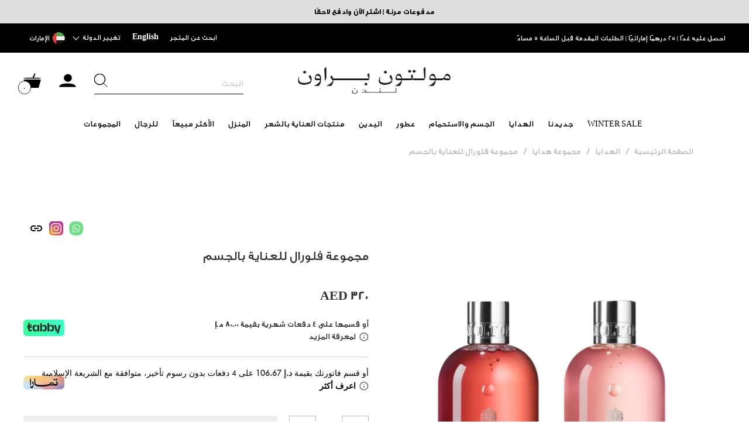

--- FILE ---
content_type: text/html; charset=utf-8
request_url: https://www.moltonbrown.ae/ar/products/floral-body-care-gift-set
body_size: 116773
content:
<!DOCTYPE html>
  <html lang="en" shop-locale="ar">

    <head>
      <meta charset="utf-8">
      <meta http-equiv="X-UA-Compatible" content="IE=Edge">
      <meta name="viewport" content="width=device-width, initial-scale=1">
       
      <link rel="canonical" href="https://www.moltonbrown.ae/ar/products/floral-body-care-gift-set">
      <link rel="shortcut icon" href="//www.moltonbrown.ae/cdn/shop/t/13/assets/mb-favicon.png?v=75447162571600836741626094592">

      <link rel="alternate" hreflang="en-ae" href=https://www.moltonbrown.ae/> 
      <link rel="alternate" hreflang="ar-ae" href=https://www.moltonbrown.ae/ar/> 
      <link rel="alternate" hreflang="en-sa" href=https://www.moltonbrown.sa/> 
      <link rel="alternate" hreflang="ar-sa" href=https://www.moltonbrown.sa/ar/> 

      <link rel="preload" as="font" type="font/woff2" crossorigin="" href="https://cdn.shopify.com/s/files/1/0575/8517/2679/t/13/assets/CenturyGothic.woff2?v=79435038297128845861626094587" />

      <link rel="preload" as="style" href="https://cdn.shopify.com/s/files/1/0575/8517/2679/t/13/assets/boost-pfs-custom-sparx.css?v=50222765599397966331637565265" />
      <link rel="preload" as="style" href="https://cdn.shopify.com/s/files/1/0575/8517/2679/t/13/assets/theme.css?v=161029311612312793811662618258" />
      <link rel="preload" as="style" href="https://cdn.shopify.com/s/files/1/0575/8517/2679/t/13/assets/bundle.css?v=38030263151046594021649395862" />

      <link rel="preload" as="script" href="https://ajax.googleapis.com/ajax/libs/jquery/3.6.0/jquery.min.js" />
      <link rel="preload" as="script" href="https://cdnjs.cloudflare.com/ajax/libs/axios/0.21.1/axios.min.js" />
      <link rel="preload" as="script" href="https://cdn.shopify.com/s/files/1/0575/8517/2679/t/40/assets/theme.js?v=137151697700891135871662690447" />
      
      
      <script type="application/ld+json">
{

  "@context": "Schema.org - Schema.org ",

  "@type": "FAQPage",

  "mainEntity": [{

    "@type": "Question",

    "name": "How can I contact Molton Brown?",

    "acceptedAnswer": {

      "@type": "Answer",

      "text": "Our Customer Care will be delighted to give you personalised advice and to answer your questions by Phone: 04 816 7171 Email: customerService-UAE@moltonbrown.ae"

    }

  },{

    "@type": "Question",

    "name": "Where do you deliver?",

    "acceptedAnswer": {

      "@type": "Answer",

      "text": "MOLTON BROWN delivers to all addresses in the United Arab Emirates. No deliveries are made on weekends or public holidays. Please note that your order cannot be processed by our delivery partner on public holidays, so these days do not count as working days."

    }

  },{

    "@type": "Question",

    "name": "How do I place an order Online?",

    "acceptedAnswer": {

      "@type": "Answer",

      "text": "After selecting the product you wish to order on our website, please click “Add to cart” and indicate your desired quantity. You may view and edit the content of your cart at any time by clicking the shopping cart icon found at the top right corner of all pages on the website. By clicking “view cart,” you will be able to validate or edit your cart and then proceed to checkout. Once your payment has been made, a thank-you page will appear with your order number indicating your order has been received. A confirmation of the order will also be sent to your e-mail address."

    }

  },{

    "@type": "Question",

    "name": "Can I edit my shipping details after placing an order?",

    "acceptedAnswer": {

      "@type": "Answer",

      "text": "If you would like to edit your address or phone number after your order has been confirmed, kindly call our Customer Care Phone: 04 816 7171"

    }

  },{

    "@type": "Question",

    "name": "What are my payment options? Can I pay using an international credit card?",

    "acceptedAnswer": {

      "@type": "Answer",

      "text": "We only accept payment via debit or credit card, including visa® and mastercard®. You must be the cardholder of the debit or credit card used for purchase. We do not accept international credit cards."

    }

  },{

    "@type": "Question",

    "name": "When will my payment be processed?",

    "acceptedAnswer": {

      "@type": "Answer",

      "text": "Once the online transaction is completed, your card will be charged automatically upon order validation."

    }

  },{

    "@type": "Question",

    "name": "I’m having trouble with my credit card information for my online order",

    "acceptedAnswer": {

      "@type": "Answer",

      "text": "If you receive an error message related to credit card authorization failure, we kindly encourage you to double check card details such as expiration date, cvv or security code before attempting a new payment. Kindly note some financial institutions require customers to activate their card for online shopping and may set daily spend limit. If you still face an error message kindly contact our Customer Care. Phone: 04 816 7171"

    }

  },{

    "@type": "Question",

    "name": "How do I access my invoice?",

    "acceptedAnswer": {

      "@type": "Answer",

      "text": "Your invoice will be attached to the confirmation e-mail that you receive after your order has been shipped."

    }

  },{

    "@type": "Question",

    "name": "Can I place an order by phone?",

    "acceptedAnswer": {

      "@type": "Answer",

      "text": "Please contact our Customer Care Phone: 04 816 7171 if you have any issue while placing an order on the website."

    }

  },{

    "@type": "Question",

    "name": "Can I cancel my order?",

    "acceptedAnswer": {

      "@type": "Answer",

      "text": "Our Customer Care Phone: 04 816 7171 will assist you to cancel your order. Kindly note that once your order has been processed any cancellation will be considered as a return, please refer to the return section below."

    }

  },{

    "@type": "Question",

    "name": "How can I track my order?",

    "acceptedAnswer": {

      "@type": "Answer",

      "text": "Our Customer Care Phone: 04 816 7171 will assist you to track your order."

    }

  },{

    "@type": "Question",

    "name": "What are my shipping options?",

    "acceptedAnswer": {

      "@type": "Answer",

      "text": "1 to 3 working days. Please note that we cannot offer any delivery service in Das Island, Delma Island in Abu Dhabi. Shipping is complimentary for all orders. Alternative delivery date can be arranged if delivery failed on delivery date Please contact our Customer Care Phone: 04 816 7171"

    }

  },{

    "@type": "Question",

    "name": "How can I return or exchange a product(s)?",

    "acceptedAnswer": {

      "@type": "Answer",

      "text": "It is MOLTON BROWN’s intention to satisfy its customers. No Return and/or No Exchange Policy, is mandatory except for defected items. Please note that we do not provide any refund, however we will gladly offer an exchange for any unopened product bought on the Website that is returned within 30 days of the date of purchase, in any MOLTON BROWN’s stores in the United Arab Emirates only. Orders placed online can only be returned to online store All items must be accompanied by a copy of the both original receipt and in an unopened and saleable condition. We cannot accept any return by post. Please note that we cannot offer exchanges on any opened or used products. At the time of delivery, you may refuse the entire order only and return it in its entirety. All products are quality controlled and checked for any faults before they are dispatched to you. Should you receive a product that is faulty please contact us immediately. Products are classified as faulty if they are received damaged, or where a concealed manufacturing default appears within 14 days of the date of purchase. Please note that products that are damaged as a result of wear and tear, neglect, abuse, improper maintenance or other causes attributable to you are not considered to be faulty. In respect of defective products, you will have the following options, in MOLTON BROWN’s stores in the United Arab Emirates only: – To replace the product, or – To request the product to be repaired, if this option is available in respect of the defective product, or – To receive a full refund in respect of the defective product. All refund will be made by the method payment was received. If the initial payment was made by credit/debit card, we will re-credit your credit/debit card within (14) days."

    }

  }]

}

</script>
<title>مجموعة فلورال للعناية بالجسم
&ndash; مولتون براون UAE</title>
    <script>
        (function(h,o,u,n,d) {
        h=h[d]=h[d]||{q:[],onReady:function(c){h.q.push(c)}}
        d=o.createElement(u);d.async=1;d.src=n
        n=o.getElementsByTagName(u)[0];n.parentNode.insertBefore(d,n)
        })(window,document,'script','https://www.datadoghq-browser-agent.com/datadog-rum-v4.js','DD_RUM')
        DD_RUM.onReady(function() {
            DD_RUM.init({
                applicationId: '5fe8202c-504a-489e-b000-fe00a5507850',
                clientToken: 'pub4a66b672f78d659d70bf70c3c30e5a75',
                site: 'datadoghq.eu',
                service:'molton-brown-ae',
                env:'production',
                version: '1.0.0',
                sampleRate: 40,
                trackInteractions: true
            });
        })
  </script>



      

      <style type="text/css">
        @font-face {
          font-family: 'Century Gothic';
          src: url(//www.moltonbrown.ae/cdn/shop/t/13/assets/CenturyGothic.woff2?v=79435038297128845861626094587) format('woff2'),
            url(//www.moltonbrown.ae/cdn/shop/t/13/assets/CenturyGothic.woff?v=79479922308618176941626094586) format('woff');
          font-weight: normal;
          font-style: normal;
          font-display: swap;
        }
        :root {
          --badge-bg-color: #000000;
          --badge-text-color: #ffffff;
          --cta-button-bg-color: #000000;
          --cta-button-text-color: #ffffff;
          --cta-button-hover-bg-color: #0a0909;
          --cta-button-hover-text-color: #ffffff;
        }
      </style>  
  
  
      <script>window.performance && window.performance.mark && window.performance.mark('shopify.content_for_header.start');</script><meta id="shopify-digital-wallet" name="shopify-digital-wallet" content="/57585172679/digital_wallets/dialog">
<link rel="alternate" hreflang="x-default" href="https://www.moltonbrown.ae/products/floral-body-care-gift-set">
<link rel="alternate" hreflang="en-AE" href="https://www.moltonbrown.ae/products/floral-body-care-gift-set">
<link rel="alternate" hreflang="ar-AE" href="https://www.moltonbrown.ae/ar/products/floral-body-care-gift-set">
<link rel="alternate" type="application/json+oembed" href="https://www.moltonbrown.ae/ar/products/floral-body-care-gift-set.oembed">
<script async="async" src="/checkouts/internal/preloads.js?locale=ar-AE"></script>
<script id="shopify-features" type="application/json">{"accessToken":"5b08c1fff5ce6783c1d06b9a7532cd5a","betas":["rich-media-storefront-analytics"],"domain":"www.moltonbrown.ae","predictiveSearch":true,"shopId":57585172679,"locale":"ar"}</script>
<script>var Shopify = Shopify || {};
Shopify.shop = "molton-brown-uae.myshopify.com";
Shopify.locale = "ar";
Shopify.currency = {"active":"AED","rate":"1.0"};
Shopify.country = "AE";
Shopify.theme = {"name":"Main","id":124971319495,"schema_name":"Molton brown UAE","schema_version":"1.0.0","theme_store_id":null,"role":"main"};
Shopify.theme.handle = "null";
Shopify.theme.style = {"id":null,"handle":null};
Shopify.cdnHost = "www.moltonbrown.ae/cdn";
Shopify.routes = Shopify.routes || {};
Shopify.routes.root = "/ar/";</script>
<script type="module">!function(o){(o.Shopify=o.Shopify||{}).modules=!0}(window);</script>
<script>!function(o){function n(){var o=[];function n(){o.push(Array.prototype.slice.apply(arguments))}return n.q=o,n}var t=o.Shopify=o.Shopify||{};t.loadFeatures=n(),t.autoloadFeatures=n()}(window);</script>
<script id="shop-js-analytics" type="application/json">{"pageType":"product"}</script>
<script defer="defer" async type="module" src="//www.moltonbrown.ae/cdn/shopifycloud/shop-js/modules/v2/client.init-shop-cart-sync_C5BV16lS.en.esm.js"></script>
<script defer="defer" async type="module" src="//www.moltonbrown.ae/cdn/shopifycloud/shop-js/modules/v2/chunk.common_CygWptCX.esm.js"></script>
<script type="module">
  await import("//www.moltonbrown.ae/cdn/shopifycloud/shop-js/modules/v2/client.init-shop-cart-sync_C5BV16lS.en.esm.js");
await import("//www.moltonbrown.ae/cdn/shopifycloud/shop-js/modules/v2/chunk.common_CygWptCX.esm.js");

  window.Shopify.SignInWithShop?.initShopCartSync?.({"fedCMEnabled":true,"windoidEnabled":true});

</script>
<script>(function() {
  var isLoaded = false;
  function asyncLoad() {
    if (isLoaded) return;
    isLoaded = true;
    var urls = ["\/\/www.powr.io\/powr.js?powr-token=molton-brown-uae.myshopify.com\u0026external-type=shopify\u0026shop=molton-brown-uae.myshopify.com","https:\/\/wiser.expertvillagemedia.com\/assets\/js\/wiser_script.js?shop=molton-brown-uae.myshopify.com","https:\/\/cdn-widgetsrepository.yotpo.com\/v1\/loader\/eF6vi2IUd0iwZCix8rlda0p87YlfNcu83aBDtx44?shop=molton-brown-uae.myshopify.com","https:\/\/cdn-app.cart-bot.net\/public\/js\/append.js?shop=molton-brown-uae.myshopify.com"];
    for (var i = 0; i < urls.length; i++) {
      var s = document.createElement('script');
      s.type = 'text/javascript';
      s.async = true;
      s.src = urls[i];
      var x = document.getElementsByTagName('script')[0];
      x.parentNode.insertBefore(s, x);
    }
  };
  if(window.attachEvent) {
    window.attachEvent('onload', asyncLoad);
  } else {
    window.addEventListener('load', asyncLoad, false);
  }
})();</script>
<script id="__st">var __st={"a":57585172679,"offset":14400,"reqid":"8bff2cb1-d5e0-4a54-ae35-5b566aa5ed24-1768700721","pageurl":"www.moltonbrown.ae\/ar\/products\/floral-body-care-gift-set","u":"a1bafc0cb8e2","p":"product","rtyp":"product","rid":8086616834302};</script>
<script>window.ShopifyPaypalV4VisibilityTracking = true;</script>
<script id="captcha-bootstrap">!function(){'use strict';const t='contact',e='account',n='new_comment',o=[[t,t],['blogs',n],['comments',n],[t,'customer']],c=[[e,'customer_login'],[e,'guest_login'],[e,'recover_customer_password'],[e,'create_customer']],r=t=>t.map((([t,e])=>`form[action*='/${t}']:not([data-nocaptcha='true']) input[name='form_type'][value='${e}']`)).join(','),a=t=>()=>t?[...document.querySelectorAll(t)].map((t=>t.form)):[];function s(){const t=[...o],e=r(t);return a(e)}const i='password',u='form_key',d=['recaptcha-v3-token','g-recaptcha-response','h-captcha-response',i],f=()=>{try{return window.sessionStorage}catch{return}},m='__shopify_v',_=t=>t.elements[u];function p(t,e,n=!1){try{const o=window.sessionStorage,c=JSON.parse(o.getItem(e)),{data:r}=function(t){const{data:e,action:n}=t;return t[m]||n?{data:e,action:n}:{data:t,action:n}}(c);for(const[e,n]of Object.entries(r))t.elements[e]&&(t.elements[e].value=n);n&&o.removeItem(e)}catch(o){console.error('form repopulation failed',{error:o})}}const l='form_type',E='cptcha';function T(t){t.dataset[E]=!0}const w=window,h=w.document,L='Shopify',v='ce_forms',y='captcha';let A=!1;((t,e)=>{const n=(g='f06e6c50-85a8-45c8-87d0-21a2b65856fe',I='https://cdn.shopify.com/shopifycloud/storefront-forms-hcaptcha/ce_storefront_forms_captcha_hcaptcha.v1.5.2.iife.js',D={infoText:'Protected by hCaptcha',privacyText:'Privacy',termsText:'Terms'},(t,e,n)=>{const o=w[L][v],c=o.bindForm;if(c)return c(t,g,e,D).then(n);var r;o.q.push([[t,g,e,D],n]),r=I,A||(h.body.append(Object.assign(h.createElement('script'),{id:'captcha-provider',async:!0,src:r})),A=!0)});var g,I,D;w[L]=w[L]||{},w[L][v]=w[L][v]||{},w[L][v].q=[],w[L][y]=w[L][y]||{},w[L][y].protect=function(t,e){n(t,void 0,e),T(t)},Object.freeze(w[L][y]),function(t,e,n,w,h,L){const[v,y,A,g]=function(t,e,n){const i=e?o:[],u=t?c:[],d=[...i,...u],f=r(d),m=r(i),_=r(d.filter((([t,e])=>n.includes(e))));return[a(f),a(m),a(_),s()]}(w,h,L),I=t=>{const e=t.target;return e instanceof HTMLFormElement?e:e&&e.form},D=t=>v().includes(t);t.addEventListener('submit',(t=>{const e=I(t);if(!e)return;const n=D(e)&&!e.dataset.hcaptchaBound&&!e.dataset.recaptchaBound,o=_(e),c=g().includes(e)&&(!o||!o.value);(n||c)&&t.preventDefault(),c&&!n&&(function(t){try{if(!f())return;!function(t){const e=f();if(!e)return;const n=_(t);if(!n)return;const o=n.value;o&&e.removeItem(o)}(t);const e=Array.from(Array(32),(()=>Math.random().toString(36)[2])).join('');!function(t,e){_(t)||t.append(Object.assign(document.createElement('input'),{type:'hidden',name:u})),t.elements[u].value=e}(t,e),function(t,e){const n=f();if(!n)return;const o=[...t.querySelectorAll(`input[type='${i}']`)].map((({name:t})=>t)),c=[...d,...o],r={};for(const[a,s]of new FormData(t).entries())c.includes(a)||(r[a]=s);n.setItem(e,JSON.stringify({[m]:1,action:t.action,data:r}))}(t,e)}catch(e){console.error('failed to persist form',e)}}(e),e.submit())}));const S=(t,e)=>{t&&!t.dataset[E]&&(n(t,e.some((e=>e===t))),T(t))};for(const o of['focusin','change'])t.addEventListener(o,(t=>{const e=I(t);D(e)&&S(e,y())}));const B=e.get('form_key'),M=e.get(l),P=B&&M;t.addEventListener('DOMContentLoaded',(()=>{const t=y();if(P)for(const e of t)e.elements[l].value===M&&p(e,B);[...new Set([...A(),...v().filter((t=>'true'===t.dataset.shopifyCaptcha))])].forEach((e=>S(e,t)))}))}(h,new URLSearchParams(w.location.search),n,t,e,['guest_login'])})(!1,!0)}();</script>
<script integrity="sha256-4kQ18oKyAcykRKYeNunJcIwy7WH5gtpwJnB7kiuLZ1E=" data-source-attribution="shopify.loadfeatures" defer="defer" src="//www.moltonbrown.ae/cdn/shopifycloud/storefront/assets/storefront/load_feature-a0a9edcb.js" crossorigin="anonymous"></script>
<script data-source-attribution="shopify.dynamic_checkout.dynamic.init">var Shopify=Shopify||{};Shopify.PaymentButton=Shopify.PaymentButton||{isStorefrontPortableWallets:!0,init:function(){window.Shopify.PaymentButton.init=function(){};var t=document.createElement("script");t.src="https://www.moltonbrown.ae/cdn/shopifycloud/portable-wallets/latest/portable-wallets.ar.js",t.type="module",document.head.appendChild(t)}};
</script>
<script data-source-attribution="shopify.dynamic_checkout.buyer_consent">
  function portableWalletsHideBuyerConsent(e){var t=document.getElementById("shopify-buyer-consent"),n=document.getElementById("shopify-subscription-policy-button");t&&n&&(t.classList.add("hidden"),t.setAttribute("aria-hidden","true"),n.removeEventListener("click",e))}function portableWalletsShowBuyerConsent(e){var t=document.getElementById("shopify-buyer-consent"),n=document.getElementById("shopify-subscription-policy-button");t&&n&&(t.classList.remove("hidden"),t.removeAttribute("aria-hidden"),n.addEventListener("click",e))}window.Shopify?.PaymentButton&&(window.Shopify.PaymentButton.hideBuyerConsent=portableWalletsHideBuyerConsent,window.Shopify.PaymentButton.showBuyerConsent=portableWalletsShowBuyerConsent);
</script>
<script data-source-attribution="shopify.dynamic_checkout.cart.bootstrap">document.addEventListener("DOMContentLoaded",(function(){function t(){return document.querySelector("shopify-accelerated-checkout-cart, shopify-accelerated-checkout")}if(t())Shopify.PaymentButton.init();else{new MutationObserver((function(e,n){t()&&(Shopify.PaymentButton.init(),n.disconnect())})).observe(document.body,{childList:!0,subtree:!0})}}));
</script>

<script>window.performance && window.performance.mark && window.performance.mark('shopify.content_for_header.end');</script>
  
        <link rel="stylesheet" href="https://cdnjs.cloudflare.com/ajax/libs/slick-carousel/1.8.1/slick.min.css" integrity="sha512-yHknP1/AwR+yx26cB1y0cjvQUMvEa2PFzt1c9LlS4pRQ5NOTZFWbhBig+X9G9eYW/8m0/4OXNx8pxJ6z57x0dw==" crossorigin="anonymous" referrerpolicy="no-referrer" />
        <link rel="stylesheet" href="https://cdnjs.cloudflare.com/ajax/libs/slick-carousel/1.8.1/slick-theme.min.css" integrity="sha512-17EgCFERpgZKcm0j0fEq1YCJuyAWdz9KUtv1EjVuaOz8pDnh/0nZxmU6BBXwaaxqoi9PQXnRWqlcDB027hgv9A==" crossorigin="anonymous" referrerpolicy="no-referrer" />
     
      <!-- MB Styles  -->
        
        <style type="text/css">
    @font-face {
        font-family: 'GE SS Text';
        src: url( //www.moltonbrown.ae/cdn/shop/t/13/assets/GESSTextBold-Bold.woff2?v=105731450168046495191634530517 ) format('woff2'),
            url( //www.moltonbrown.ae/cdn/shop/t/13/assets/GESSTextBold-Bold.woff?v=170421296685442447321634530521 ) format('woff');
        font-weight: bold;
        font-style: normal;
        font-display: swap;
    }     
    @font-face {
        font-family: 'GE SS Text';
        src: url( //www.moltonbrown.ae/cdn/shop/t/13/assets/GESSTextMedium-Medium.woff2?v=89398112186309383661634530501 ) format('woff2'),
             url(//www.moltonbrown.ae/cdn/shop/t/13/assets/GESSTextMedium-Medium.woff?v=151736156010868061391634530508 ) format('woff');
        font-weight: 500;
        font-style: normal;
        font-display: swap;
    }                   
    @font-face {
        font-family: 'GE SS Text';
        src: url( //www.moltonbrown.ae/cdn/shop/t/13/assets/GESSTextLight-Light.woff2?v=37658182040644881741634530502 ) format('woff2'),
            url(  //www.moltonbrown.ae/cdn/shop/t/13/assets/GESSTextLight-Light.woff?v=54211211831189871091634530519 ) format('woff');
        font-weight: 300;
        font-style: normal;
        font-display: swap;
    }          
    @font-face {
        font-family: 'GE SS Text';
        src: url( //www.moltonbrown.ae/cdn/shop/t/13/assets/GESSTextUltraLight-UltraLight.woff2?v=20949815813236015551634530511 ) format('woff2'),
            url( //www.moltonbrown.ae/cdn/shop/t/13/assets/GESSTextUltraLight-UltraLight.woff?v=94405824501685664021634530511 ) format('woff');
        font-weight: 200;
        font-style: normal;
        font-display: swap;
    }          
    </style> 
<link href="//www.moltonbrown.ae/cdn/shop/t/13/assets/theme-rtl.css?v=169831332311525006791744275063" rel="stylesheet" type="text/css" media="all" /> <link href="//www.moltonbrown.ae/cdn/shop/t/13/assets/bundle.css?v=38030263151046594021649395862" rel="stylesheet" type="text/css" media="all" />
      <script>
(function() {
    window.objectData = window.objectData || {};
    window.objectData.template = "product"

    
        window.objectData.product = {"id":8086616834302,"title":"مجموعة فلورال للعناية بالجسم","handle":"floral-body-care-gift-set","description":"","published_at":"2023-07-20T15:37:35+04:00","created_at":"2023-07-11T10:08:07+04:00","vendor":"Molton Brown UAE","type":"Sets","tags":["$kU-$ynC-tr1gG3r","Delicious Rhubarb \u0026 Rose","full price","Gift Sets","Heavenly Gingerlily"],"price":32000,"price_min":32000,"price_max":32000,"available":false,"price_varies":false,"compare_at_price":32000,"compare_at_price_min":32000,"compare_at_price_max":32000,"compare_at_price_varies":false,"variants":[{"id":44112522772734,"title":"Default Title","option1":"Default Title","option2":null,"option3":null,"sku":"023716537291","requires_shipping":true,"taxable":true,"featured_image":null,"available":false,"name":"مجموعة فلورال للعناية بالجسم","public_title":null,"options":["Default Title"],"price":32000,"weight":0,"compare_at_price":32000,"inventory_management":"shopify","barcode":"023716537291","requires_selling_plan":false,"selling_plan_allocations":[],"quantity_rule":{"min":1,"max":null,"increment":1}}],"images":["\/\/www.moltonbrown.ae\/cdn\/shop\/files\/HeavenlygingerlilyandDeliciousrhubarbandroseshowergel.jpg?v=1689055688"],"featured_image":"\/\/www.moltonbrown.ae\/cdn\/shop\/files\/HeavenlygingerlilyandDeliciousrhubarbandroseshowergel.jpg?v=1689055688","options":["Title"],"media":[{"alt":null,"id":32535166451966,"position":1,"preview_image":{"aspect_ratio":1.0,"height":1080,"width":1080,"src":"\/\/www.moltonbrown.ae\/cdn\/shop\/files\/HeavenlygingerlilyandDeliciousrhubarbandroseshowergel.jpg?v=1689055688"},"aspect_ratio":1.0,"height":1080,"media_type":"image","src":"\/\/www.moltonbrown.ae\/cdn\/shop\/files\/HeavenlygingerlilyandDeliciousrhubarbandroseshowergel.jpg?v=1689055688","width":1080}],"requires_selling_plan":false,"selling_plan_groups":[],"content":""}
        window.objectData.selectedVaraint = {"id":44112522772734,"title":"Default Title","option1":"Default Title","option2":null,"option3":null,"sku":"023716537291","requires_shipping":true,"taxable":true,"featured_image":null,"available":false,"name":"مجموعة فلورال للعناية بالجسم","public_title":null,"options":["Default Title"],"price":32000,"weight":0,"compare_at_price":32000,"inventory_management":"shopify","barcode":"023716537291","requires_selling_plan":false,"selling_plan_allocations":[],"quantity_rule":{"min":1,"max":null,"increment":1}}
        window.objectData.hasOnlyDefaultVariant = true
        window.objectData.template = "product"

    
})();
</script>


<link rel="preload stylesheet" href="//www.moltonbrown.ae/cdn/shop/t/13/assets/boost-pfs-instant-search-sparx.css?v=157996887185951427261634530502" as="style"><link href="//www.moltonbrown.ae/cdn/shop/t/13/assets/boost-pfs-custom-sparx.css?v=16926008630076906111738736656" rel="stylesheet" type="text/css" media="all" />
<style data-id="boost-pfs-style" type="text/css">
    .boost-pfs-filter-option-title-text {}

   .boost-pfs-filter-tree-v .boost-pfs-filter-option-title-text:before {}
    .boost-pfs-filter-tree-v .boost-pfs-filter-option.boost-pfs-filter-option-collapsed .boost-pfs-filter-option-title-text:before {}
    .boost-pfs-filter-tree-h .boost-pfs-filter-option-title-heading:before {}

    .boost-pfs-filter-refine-by .boost-pfs-filter-option-title h3 {}

    .boost-pfs-filter-option-content .boost-pfs-filter-option-item-list .boost-pfs-filter-option-item button,
    .boost-pfs-filter-option-content .boost-pfs-filter-option-item-list .boost-pfs-filter-option-item .boost-pfs-filter-button,
    .boost-pfs-filter-option-range-amount input,
    .boost-pfs-filter-tree-v .boost-pfs-filter-refine-by .boost-pfs-filter-refine-by-items .refine-by-item,
    .boost-pfs-filter-refine-by-wrapper-v .boost-pfs-filter-refine-by .boost-pfs-filter-refine-by-items .refine-by-item,
    .boost-pfs-filter-refine-by .boost-pfs-filter-option-title,
    .boost-pfs-filter-refine-by .boost-pfs-filter-refine-by-items .refine-by-item>a,
    .boost-pfs-filter-refine-by>span,
    .boost-pfs-filter-clear,
    .boost-pfs-filter-clear-all{}
    .boost-pfs-filter-tree-h .boost-pfs-filter-pc .boost-pfs-filter-refine-by-items .refine-by-item .boost-pfs-filter-clear .refine-by-type, 
    .boost-pfs-filter-refine-by-wrapper-h .boost-pfs-filter-pc .boost-pfs-filter-refine-by-items .refine-by-item .boost-pfs-filter-clear .refine-by-type {}

    .boost-pfs-filter-option-multi-level-collections .boost-pfs-filter-option-multi-level-list .boost-pfs-filter-option-item .boost-pfs-filter-button-arrow .boost-pfs-arrow:before,
    .boost-pfs-filter-option-multi-level-tag .boost-pfs-filter-option-multi-level-list .boost-pfs-filter-option-item .boost-pfs-filter-button-arrow .boost-pfs-arrow:before {}

    .boost-pfs-filter-refine-by-wrapper-v .boost-pfs-filter-refine-by .boost-pfs-filter-refine-by-items .refine-by-item .boost-pfs-filter-clear:after, 
    .boost-pfs-filter-refine-by-wrapper-v .boost-pfs-filter-refine-by .boost-pfs-filter-refine-by-items .refine-by-item .boost-pfs-filter-clear:before, 
    .boost-pfs-filter-tree-v .boost-pfs-filter-refine-by .boost-pfs-filter-refine-by-items .refine-by-item .boost-pfs-filter-clear:after, 
    .boost-pfs-filter-tree-v .boost-pfs-filter-refine-by .boost-pfs-filter-refine-by-items .refine-by-item .boost-pfs-filter-clear:before,
    .boost-pfs-filter-refine-by-wrapper-h .boost-pfs-filter-pc .boost-pfs-filter-refine-by-items .refine-by-item .boost-pfs-filter-clear:after, 
    .boost-pfs-filter-refine-by-wrapper-h .boost-pfs-filter-pc .boost-pfs-filter-refine-by-items .refine-by-item .boost-pfs-filter-clear:before, 
    .boost-pfs-filter-tree-h .boost-pfs-filter-pc .boost-pfs-filter-refine-by-items .refine-by-item .boost-pfs-filter-clear:after, 
    .boost-pfs-filter-tree-h .boost-pfs-filter-pc .boost-pfs-filter-refine-by-items .refine-by-item .boost-pfs-filter-clear:before {}
    .boost-pfs-filter-option-range-slider .noUi-value-horizontal {}

    .boost-pfs-filter-tree-mobile-button button,
    .boost-pfs-filter-top-sorting-mobile button {}
    .boost-pfs-filter-top-sorting-mobile button>span:after {}
  </style>
        
<link href="//www.moltonbrown.ae/cdn/shop/t/13/assets/mb-rtl.css?v=26256829435631736871720708275" rel="stylesheet" type="text/css" media="all" /> 


        <!-- Google Tag Manager -->
<script>(function(w,d,s,l,i){w[l]=w[l]||[];w[l].push({'gtm.start':
  new Date().getTime(),event:'gtm.js'});var f=d.getElementsByTagName(s)[0],
  j=d.createElement(s),dl=l!='dataLayer'?'&l='+l:'';j.async=true;j.src=
  'https://www.googletagmanager.com/gtm.js?id='+i+dl;f.parentNode.insertBefore(j,f);
  })(window,document,'script','dataLayer','GTM-PT9GQZ7');</script>
  <!-- End Google Tag Manager -->  

  


















 





<script>
var evmcollectionhandle = 'floral-scents,full-price-kitting-sets,gifts-under-500-aed,gifts-home,value-savings,gifts-bath-body,bath-body,delicious-rhubarb-rose,floral,gift-sets,heavenly-gingerlily,gifts-for-her,valentines-day-gifting' ? 'floral-scents,full-price-kitting-sets,gifts-under-500-aed,gifts-home,value-savings,gifts-bath-body,bath-body,delicious-rhubarb-rose,floral,gift-sets,heavenly-gingerlily,gifts-for-her,valentines-day-gifting'.split(',') : [];  
var evmcustomerId = '' ? '' : "";
window.evmWSSettings = {
  collections: [391552794878,408811995390,426642145534,401260773630,406836281598,274098159815,273193599175,273665097927,273668604103,273991631047,273665556679,274267996359,390176407806],
  collectionhandles :evmcollectionhandle,
  tags: '$kU-$ynC-tr1gG3r,Delicious Rhubarb &amp; Rose,full price,Gift Sets,Heavenly Gingerlily'.split(','),
  pagehandle:"",
  moneyFormat: "\u003cspan\u003e{{amount_no_decimals}}\u003c\/span\u003e\u003cspan\u003e AED\u003c\/span\u003e",
  moneyFormatWithCurrency: "\u003cspan\u003e{{amount_no_decimals}}\u003c\/span\u003e\u003cspan\u003e AED\u003c\/span\u003e",
  currency: "AED",
  domain: "www.moltonbrown.ae",
  product_type: "Sets",
  product_vendor: "Molton Brown UAE",
  customerId: evmcustomerId,
  customerEmail:"",
} 
</script>
<script>
if(!window.jQuery){     
  /*! jQuery v2.2.4 | (c) jQuery Foundation | jquery.org/license */
  !function(a,b){"object"==typeof module&&"object"==typeof module.exports?module.exports=a.document?b(a,!0):function(a){if(!a.document)throw new Error("jQuery requires a window with a document");return b(a)}:b(a)}("undefined"!=typeof window?window:this,function(a,b){var c=[],d=a.document,e=c.slice,f=c.concat,g=c.push,h=c.indexOf,i={},j=i.toString,k=i.hasOwnProperty,l={},m="2.2.4",n=function(a,b){return new n.fn.init(a,b)},o=/^[\s\uFEFF\xA0]+|[\s\uFEFF\xA0]+$/g,p=/^-ms-/,q=/-([\da-z])/gi,r=function(a,b){return b.toUpperCase()};n.fn=n.prototype={jquery:m,constructor:n,selector:"",length:0,toArray:function(){return e.call(this)},get:function(a){return null!=a?0>a?this[a+this.length]:this[a]:e.call(this)},pushStack:function(a){var b=n.merge(this.constructor(),a);return b.prevObject=this,b.context=this.context,b},each:function(a){return n.each(this,a)},map:function(a){return this.pushStack(n.map(this,function(b,c){return a.call(b,c,b)}))},slice:function(){return this.pushStack(e.apply(this,arguments))},first:function(){return this.eq(0)},last:function(){return this.eq(-1)},eq:function(a){var b=this.length,c=+a+(0>a?b:0);return this.pushStack(c>=0&&b>c?[this[c]]:[])},end:function(){return this.prevObject||this.constructor()},push:g,sort:c.sort,splice:c.splice},n.extend=n.fn.extend=function(){var a,b,c,d,e,f,g=arguments[0]||{},h=1,i=arguments.length,j=!1;for("boolean"==typeof g&&(j=g,g=arguments[h]||{},h++),"object"==typeof g||n.isFunction(g)||(g={}),h===i&&(g=this,h--);i>h;h++)if(null!=(a=arguments[h]))for(b in a)c=g[b],d=a[b],g!==d&&(j&&d&&(n.isPlainObject(d)||(e=n.isArray(d)))?(e?(e=!1,f=c&&n.isArray(c)?c:[]):f=c&&n.isPlainObject(c)?c:{},g[b]=n.extend(j,f,d)):void 0!==d&&(g[b]=d));return g},n.extend({expando:"jQuery"+(m+Math.random()).replace(/\D/g,""),isReady:!0,error:function(a){throw new Error(a)},noop:function(){},isFunction:function(a){return"function"===n.type(a)},isArray:Array.isArray,isWindow:function(a){return null!=a&&a===a.window},isNumeric:function(a){var b=a&&a.toString();return!n.isArray(a)&&b-parseFloat(b)+1>=0},isPlainObject:function(a){var b;if("object"!==n.type(a)||a.nodeType||n.isWindow(a))return!1;if(a.constructor&&!k.call(a,"constructor")&&!k.call(a.constructor.prototype||{},"isPrototypeOf"))return!1;for(b in a);return void 0===b||k.call(a,b)},isEmptyObject:function(a){var b;for(b in a)return!1;return!0},type:function(a){return null==a?a+"":"object"==typeof a||"function"==typeof a?i[j.call(a)]||"object":typeof a},globalEval:function(a){var b,c=eval;a=n.trim(a),a&&(1===a.indexOf("use strict")?(b=d.createElement("script"),b.text=a,d.head.appendChild(b).parentNode.removeChild(b)):c(a))},camelCase:function(a){return a.replace(p,"ms-").replace(q,r)},nodeName:function(a,b){return a.nodeName&&a.nodeName.toLowerCase()===b.toLowerCase()},each:function(a,b){var c,d=0;if(s(a)){for(c=a.length;c>d;d++)if(b.call(a[d],d,a[d])===!1)break}else for(d in a)if(b.call(a[d],d,a[d])===!1)break;return a},trim:function(a){return null==a?"":(a+"").replace(o,"")},makeArray:function(a,b){var c=b||[];return null!=a&&(s(Object(a))?n.merge(c,"string"==typeof a?[a]:a):g.call(c,a)),c},inArray:function(a,b,c){return null==b?-1:h.call(b,a,c)},merge:function(a,b){for(var c=+b.length,d=0,e=a.length;c>d;d++)a[e++]=b[d];return a.length=e,a},grep:function(a,b,c){for(var d,e=[],f=0,g=a.length,h=!c;g>f;f++)d=!b(a[f],f),d!==h&&e.push(a[f]);return e},map:function(a,b,c){var d,e,g=0,h=[];if(s(a))for(d=a.length;d>g;g++)e=b(a[g],g,c),null!=e&&h.push(e);else for(g in a)e=b(a[g],g,c),null!=e&&h.push(e);return f.apply([],h)},guid:1,proxy:function(a,b){var c,d,f;return"string"==typeof b&&(c=a[b],b=a,a=c),n.isFunction(a)?(d=e.call(arguments,2),f=function(){return a.apply(b||this,d.concat(e.call(arguments)))},f.guid=a.guid=a.guid||n.guid++,f):void 0},now:Date.now,support:l}),"function"==typeof Symbol&&(n.fn[Symbol.iterator]=c[Symbol.iterator]),n.each("Boolean Number String Function Array Date RegExp Object Error Symbol".split(" "),function(a,b){i["[object "+b+"]"]=b.toLowerCase()});function s(a){var b=!!a&&"length"in a&&a.length,c=n.type(a);return"function"===c||n.isWindow(a)?!1:"array"===c||0===b||"number"==typeof b&&b>0&&b-1 in a}var t=function(a){var b,c,d,e,f,g,h,i,j,k,l,m,n,o,p,q,r,s,t,u="sizzle"+1*new Date,v=a.document,w=0,x=0,y=ga(),z=ga(),A=ga(),B=function(a,b){return a===b&&(l=!0),0},C=1<<31,D={}.hasOwnProperty,E=[],F=E.pop,G=E.push,H=E.push,I=E.slice,J=function(a,b){for(var c=0,d=a.length;d>c;c++)if(a[c]===b)return c;return-1},K="checked|selected|async|autofocus|autoplay|controls|defer|disabled|hidden|ismap|loop|multiple|open|readonly|required|scoped",L="[\\x20\\t\\r\\n\\f]",M="(?:\\\\.|[\\w-]|[^\\x00-\\xa0])+",N="\\["+L+"*("+M+")(?:"+L+"*([*^$|!~]?=)"+L+"*(?:'((?:\\\\.|[^\\\\'])*)'|\"((?:\\\\.|[^\\\\\"])*)\"|("+M+"))|)"+L+"*\\]",O=":("+M+")(?:\\((('((?:\\\\.|[^\\\\'])*)'|\"((?:\\\\.|[^\\\\\"])*)\")|((?:\\\\.|[^\\\\()[\\]]|"+N+")*)|.*)\\)|)",P=new RegExp(L+"+","g"),Q=new RegExp("^"+L+"+|((?:^|[^\\\\])(?:\\\\.)*)"+L+"+$","g"),R=new RegExp("^"+L+"*,"+L+"*"),S=new RegExp("^"+L+"*([>+~]|"+L+")"+L+"*"),T=new RegExp("="+L+"*([^\\]'\"]*?)"+L+"*\\]","g"),U=new RegExp(O),V=new RegExp("^"+M+"$"),W={ID:new RegExp("^#("+M+")"),CLASS:new RegExp("^\\.("+M+")"),TAG:new RegExp("^("+M+"|[*])"),ATTR:new RegExp("^"+N),PSEUDO:new RegExp("^"+O),CHILD:new RegExp("^:(only|first|last|nth|nth-last)-(child|of-type)(?:\\("+L+"*(even|odd|(([+-]|)(\\d*)n|)"+L+"*(?:([+-]|)"+L+"*(\\d+)|))"+L+"*\\)|)","i"),bool:new RegExp("^(?:"+K+")$","i"),needsContext:new RegExp("^"+L+"*[>+~]|:(even|odd|eq|gt|lt|nth|first|last)(?:\\("+L+"*((?:-\\d)?\\d*)"+L+"*\\)|)(?=[^-]|$)","i")},X=/^(?:input|select|textarea|button)$/i,Y=/^h\d$/i,Z=/^[^{]+\{\s*\[native \w/,$=/^(?:#([\w-]+)|(\w+)|\.([\w-]+))$/,_=/[+~]/,aa=/'|\\/g,ba=new RegExp("\\\\([\\da-f]{1,6}"+L+"?|("+L+")|.)","ig"),ca=function(a,b,c){var d="0x"+b-65536;return d!==d||c?b:0>d?String.fromCharCode(d+65536):String.fromCharCode(d>>10|55296,1023&d|56320)},da=function(){m()};try{H.apply(E=I.call(v.childNodes),v.childNodes),E[v.childNodes.length].nodeType}catch(ea){H={apply:E.length?function(a,b){G.apply(a,I.call(b))}:function(a,b){var c=a.length,d=0;while(a[c++]=b[d++]);a.length=c-1}}}function fa(a,b,d,e){var f,h,j,k,l,o,r,s,w=b&&b.ownerDocument,x=b?b.nodeType:9;if(d=d||[],"string"!=typeof a||!a||1!==x&&9!==x&&11!==x)return d;if(!e&&((b?b.ownerDocument||b:v)!==n&&m(b),b=b||n,p)){if(11!==x&&(o=$.exec(a)))if(f=o[1]){if(9===x){if(!(j=b.getElementById(f)))return d;if(j.id===f)return d.push(j),d}else if(w&&(j=w.getElementById(f))&&t(b,j)&&j.id===f)return d.push(j),d}else{if(o[2])return H.apply(d,b.getElementsByTagName(a)),d;if((f=o[3])&&c.getElementsByClassName&&b.getElementsByClassName)return H.apply(d,b.getElementsByClassName(f)),d}if(c.qsa&&!A[a+" "]&&(!q||!q.test(a))){if(1!==x)w=b,s=a;else if("object"!==b.nodeName.toLowerCase()){(k=b.getAttribute("id"))?k=k.replace(aa,"\\$&"):b.setAttribute("id",k=u),r=g(a),h=r.length,l=V.test(k)?"#"+k:"[id='"+k+"']";while(h--)r[h]=l+" "+qa(r[h]);s=r.join(","),w=_.test(a)&&oa(b.parentNode)||b}if(s)try{return H.apply(d,w.querySelectorAll(s)),d}catch(y){}finally{k===u&&b.removeAttribute("id")}}}return i(a.replace(Q,"$1"),b,d,e)}function ga(){var a=[];function b(c,e){return a.push(c+" ")>d.cacheLength&&delete b[a.shift()],b[c+" "]=e}return b}function ha(a){return a[u]=!0,a}function ia(a){var b=n.createElement("div");try{return!!a(b)}catch(c){return!1}finally{b.parentNode&&b.parentNode.removeChild(b),b=null}}function ja(a,b){var c=a.split("|"),e=c.length;while(e--)d.attrHandle[c[e]]=b}function ka(a,b){var c=b&&a,d=c&&1===a.nodeType&&1===b.nodeType&&(~b.sourceIndex||C)-(~a.sourceIndex||C);if(d)return d;if(c)while(c=c.nextSibling)if(c===b)return-1;return a?1:-1}function la(a){return function(b){var c=b.nodeName.toLowerCase();return"input"===c&&b.type===a}}function ma(a){return function(b){var c=b.nodeName.toLowerCase();return("input"===c||"button"===c)&&b.type===a}}function na(a){return ha(function(b){return b=+b,ha(function(c,d){var e,f=a([],c.length,b),g=f.length;while(g--)c[e=f[g]]&&(c[e]=!(d[e]=c[e]))})})}function oa(a){return a&&"undefined"!=typeof a.getElementsByTagName&&a}c=fa.support={},f=fa.isXML=function(a){var b=a&&(a.ownerDocument||a).documentElement;return b?"HTML"!==b.nodeName:!1},m=fa.setDocument=function(a){var b,e,g=a?a.ownerDocument||a:v;return g!==n&&9===g.nodeType&&g.documentElement?(n=g,o=n.documentElement,p=!f(n),(e=n.defaultView)&&e.top!==e&&(e.addEventListener?e.addEventListener("unload",da,!1):e.attachEvent&&e.attachEvent("onunload",da)),c.attributes=ia(function(a){return a.className="i",!a.getAttribute("className")}),c.getElementsByTagName=ia(function(a){return a.appendChild(n.createComment("")),!a.getElementsByTagName("*").length}),c.getElementsByClassName=Z.test(n.getElementsByClassName),c.getById=ia(function(a){return o.appendChild(a).id=u,!n.getElementsByName||!n.getElementsByName(u).length}),c.getById?(d.find.ID=function(a,b){if("undefined"!=typeof b.getElementById&&p){var c=b.getElementById(a);return c?[c]:[]}},d.filter.ID=function(a){var b=a.replace(ba,ca);return function(a){return a.getAttribute("id")===b}}):(delete d.find.ID,d.filter.ID=function(a){var b=a.replace(ba,ca);return function(a){var c="undefined"!=typeof a.getAttributeNode&&a.getAttributeNode("id");return c&&c.value===b}}),d.find.TAG=c.getElementsByTagName?function(a,b){return"undefined"!=typeof b.getElementsByTagName?b.getElementsByTagName(a):c.qsa?b.querySelectorAll(a):void 0}:function(a,b){var c,d=[],e=0,f=b.getElementsByTagName(a);if("*"===a){while(c=f[e++])1===c.nodeType&&d.push(c);return d}return f},d.find.CLASS=c.getElementsByClassName&&function(a,b){return"undefined"!=typeof b.getElementsByClassName&&p?b.getElementsByClassName(a):void 0},r=[],q=[],(c.qsa=Z.test(n.querySelectorAll))&&(ia(function(a){o.appendChild(a).innerHTML="<a id='"+u+"'></a><select id='"+u+"-\r\\' msallowcapture=''><option selected=''></option></select>",a.querySelectorAll("[msallowcapture^='']").length&&q.push("[*^$]="+L+"*(?:''|\"\")"),a.querySelectorAll("[selected]").length||q.push("\\["+L+"*(?:value|"+K+")"),a.querySelectorAll("[id~="+u+"-]").length||q.push("~="),a.querySelectorAll(":checked").length||q.push(":checked"),a.querySelectorAll("a#"+u+"+*").length||q.push(".#.+[+~]")}),ia(function(a){var b=n.createElement("input");b.setAttribute("type","hidden"),a.appendChild(b).setAttribute("name","D"),a.querySelectorAll("[name=d]").length&&q.push("name"+L+"*[*^$|!~]?="),a.querySelectorAll(":enabled").length||q.push(":enabled",":disabled"),a.querySelectorAll("*,:x"),q.push(",.*:")})),(c.matchesSelector=Z.test(s=o.matches||o.webkitMatchesSelector||o.mozMatchesSelector||o.oMatchesSelector||o.msMatchesSelector))&&ia(function(a){c.disconnectedMatch=s.call(a,"div"),s.call(a,"[s!='']:x"),r.push("!=",O)}),q=q.length&&new RegExp(q.join("|")),r=r.length&&new RegExp(r.join("|")),b=Z.test(o.compareDocumentPosition),t=b||Z.test(o.contains)?function(a,b){var c=9===a.nodeType?a.documentElement:a,d=b&&b.parentNode;return a===d||!(!d||1!==d.nodeType||!(c.contains?c.contains(d):a.compareDocumentPosition&&16&a.compareDocumentPosition(d)))}:function(a,b){if(b)while(b=b.parentNode)if(b===a)return!0;return!1},B=b?function(a,b){if(a===b)return l=!0,0;var d=!a.compareDocumentPosition-!b.compareDocumentPosition;return d?d:(d=(a.ownerDocument||a)===(b.ownerDocument||b)?a.compareDocumentPosition(b):1,1&d||!c.sortDetached&&b.compareDocumentPosition(a)===d?a===n||a.ownerDocument===v&&t(v,a)?-1:b===n||b.ownerDocument===v&&t(v,b)?1:k?J(k,a)-J(k,b):0:4&d?-1:1)}:function(a,b){if(a===b)return l=!0,0;var c,d=0,e=a.parentNode,f=b.parentNode,g=[a],h=[b];if(!e||!f)return a===n?-1:b===n?1:e?-1:f?1:k?J(k,a)-J(k,b):0;if(e===f)return ka(a,b);c=a;while(c=c.parentNode)g.unshift(c);c=b;while(c=c.parentNode)h.unshift(c);while(g[d]===h[d])d++;return d?ka(g[d],h[d]):g[d]===v?-1:h[d]===v?1:0},n):n},fa.matches=function(a,b){return fa(a,null,null,b)},fa.matchesSelector=function(a,b){if((a.ownerDocument||a)!==n&&m(a),b=b.replace(T,"='$1']"),c.matchesSelector&&p&&!A[b+" "]&&(!r||!r.test(b))&&(!q||!q.test(b)))try{var d=s.call(a,b);if(d||c.disconnectedMatch||a.document&&11!==a.document.nodeType)return d}catch(e){}return fa(b,n,null,[a]).length>0},fa.contains=function(a,b){return(a.ownerDocument||a)!==n&&m(a),t(a,b)},fa.attr=function(a,b){(a.ownerDocument||a)!==n&&m(a);var e=d.attrHandle[b.toLowerCase()],f=e&&D.call(d.attrHandle,b.toLowerCase())?e(a,b,!p):void 0;return void 0!==f?f:c.attributes||!p?a.getAttribute(b):(f=a.getAttributeNode(b))&&f.specified?f.value:null},fa.error=function(a){throw new Error("Syntax error, unrecognized expression: "+a)},fa.uniqueSort=function(a){var b,d=[],e=0,f=0;if(l=!c.detectDuplicates,k=!c.sortStable&&a.slice(0),a.sort(B),l){while(b=a[f++])b===a[f]&&(e=d.push(f));while(e--)a.splice(d[e],1)}return k=null,a},e=fa.getText=function(a){var b,c="",d=0,f=a.nodeType;if(f){if(1===f||9===f||11===f){if("string"==typeof a.textContent)return a.textContent;for(a=a.firstChild;a;a=a.nextSibling)c+=e(a)}else if(3===f||4===f)return a.nodeValue}else while(b=a[d++])c+=e(b);return c},d=fa.selectors={cacheLength:50,createPseudo:ha,match:W,attrHandle:{},find:{},relative:{">":{dir:"parentNode",first:!0}," ":{dir:"parentNode"},"+":{dir:"previousSibling",first:!0},"~":{dir:"previousSibling"}},preFilter:{ATTR:function(a){return a[1]=a[1].replace(ba,ca),a[3]=(a[3]||a[4]||a[5]||"").replace(ba,ca),"~="===a[2]&&(a[3]=" "+a[3]+" "),a.slice(0,4)},CHILD:function(a){return a[1]=a[1].toLowerCase(),"nth"===a[1].slice(0,3)?(a[3]||fa.error(a[0]),a[4]=+(a[4]?a[5]+(a[6]||1):2*("even"===a[3]||"odd"===a[3])),a[5]=+(a[7]+a[8]||"odd"===a[3])):a[3]&&fa.error(a[0]),a},PSEUDO:function(a){var b,c=!a[6]&&a[2];return W.CHILD.test(a[0])?null:(a[3]?a[2]=a[4]||a[5]||"":c&&U.test(c)&&(b=g(c,!0))&&(b=c.indexOf(")",c.length-b)-c.length)&&(a[0]=a[0].slice(0,b),a[2]=c.slice(0,b)),a.slice(0,3))}},filter:{TAG:function(a){var b=a.replace(ba,ca).toLowerCase();return"*"===a?function(){return!0}:function(a){return a.nodeName&&a.nodeName.toLowerCase()===b}},CLASS:function(a){var b=y[a+" "];return b||(b=new RegExp("(^|"+L+")"+a+"("+L+"|$)"))&&y(a,function(a){return b.test("string"==typeof a.className&&a.className||"undefined"!=typeof a.getAttribute&&a.getAttribute("class")||"")})},ATTR:function(a,b,c){return function(d){var e=fa.attr(d,a);return null==e?"!="===b:b?(e+="","="===b?e===c:"!="===b?e!==c:"^="===b?c&&0===e.indexOf(c):"*="===b?c&&e.indexOf(c)>-1:"$="===b?c&&e.slice(-c.length)===c:"~="===b?(" "+e.replace(P," ")+" ").indexOf(c)>-1:"|="===b?e===c||e.slice(0,c.length+1)===c+"-":!1):!0}},CHILD:function(a,b,c,d,e){var f="nth"!==a.slice(0,3),g="last"!==a.slice(-4),h="of-type"===b;return 1===d&&0===e?function(a){return!!a.parentNode}:function(b,c,i){var j,k,l,m,n,o,p=f!==g?"nextSibling":"previousSibling",q=b.parentNode,r=h&&b.nodeName.toLowerCase(),s=!i&&!h,t=!1;if(q){if(f){while(p){m=b;while(m=m[p])if(h?m.nodeName.toLowerCase()===r:1===m.nodeType)return!1;o=p="only"===a&&!o&&"nextSibling"}return!0}if(o=[g?q.firstChild:q.lastChild],g&&s){m=q,l=m[u]||(m[u]={}),k=l[m.uniqueID]||(l[m.uniqueID]={}),j=k[a]||[],n=j[0]===w&&j[1],t=n&&j[2],m=n&&q.childNodes[n];while(m=++n&&m&&m[p]||(t=n=0)||o.pop())if(1===m.nodeType&&++t&&m===b){k[a]=[w,n,t];break}}else if(s&&(m=b,l=m[u]||(m[u]={}),k=l[m.uniqueID]||(l[m.uniqueID]={}),j=k[a]||[],n=j[0]===w&&j[1],t=n),t===!1)while(m=++n&&m&&m[p]||(t=n=0)||o.pop())if((h?m.nodeName.toLowerCase()===r:1===m.nodeType)&&++t&&(s&&(l=m[u]||(m[u]={}),k=l[m.uniqueID]||(l[m.uniqueID]={}),k[a]=[w,t]),m===b))break;return t-=e,t===d||t%d===0&&t/d>=0}}},PSEUDO:function(a,b){var c,e=d.pseudos[a]||d.setFilters[a.toLowerCase()]||fa.error("unsupported pseudo: "+a);return e[u]?e(b):e.length>1?(c=[a,a,"",b],d.setFilters.hasOwnProperty(a.toLowerCase())?ha(function(a,c){var d,f=e(a,b),g=f.length;while(g--)d=J(a,f[g]),a[d]=!(c[d]=f[g])}):function(a){return e(a,0,c)}):e}},pseudos:{not:ha(function(a){var b=[],c=[],d=h(a.replace(Q,"$1"));return d[u]?ha(function(a,b,c,e){var f,g=d(a,null,e,[]),h=a.length;while(h--)(f=g[h])&&(a[h]=!(b[h]=f))}):function(a,e,f){return b[0]=a,d(b,null,f,c),b[0]=null,!c.pop()}}),has:ha(function(a){return function(b){return fa(a,b).length>0}}),contains:ha(function(a){return a=a.replace(ba,ca),function(b){return(b.textContent||b.innerText||e(b)).indexOf(a)>-1}}),lang:ha(function(a){return V.test(a||"")||fa.error("unsupported lang: "+a),a=a.replace(ba,ca).toLowerCase(),function(b){var c;do if(c=p?b.lang:b.getAttribute("xml:lang")||b.getAttribute("lang"))return c=c.toLowerCase(),c===a||0===c.indexOf(a+"-");while((b=b.parentNode)&&1===b.nodeType);return!1}}),target:function(b){var c=a.location&&a.location.hash;return c&&c.slice(1)===b.id},root:function(a){return a===o},focus:function(a){return a===n.activeElement&&(!n.hasFocus||n.hasFocus())&&!!(a.type||a.href||~a.tabIndex)},enabled:function(a){return a.disabled===!1},disabled:function(a){return a.disabled===!0},checked:function(a){var b=a.nodeName.toLowerCase();return"input"===b&&!!a.checked||"option"===b&&!!a.selected},selected:function(a){return a.parentNode&&a.parentNode.selectedIndex,a.selected===!0},empty:function(a){for(a=a.firstChild;a;a=a.nextSibling)if(a.nodeType<6)return!1;return!0},parent:function(a){return!d.pseudos.empty(a)},header:function(a){return Y.test(a.nodeName)},input:function(a){return X.test(a.nodeName)},button:function(a){var b=a.nodeName.toLowerCase();return"input"===b&&"button"===a.type||"button"===b},text:function(a){var b;return"input"===a.nodeName.toLowerCase()&&"text"===a.type&&(null==(b=a.getAttribute("type"))||"text"===b.toLowerCase())},first:na(function(){return[0]}),last:na(function(a,b){return[b-1]}),eq:na(function(a,b,c){return[0>c?c+b:c]}),even:na(function(a,b){for(var c=0;b>c;c+=2)a.push(c);return a}),odd:na(function(a,b){for(var c=1;b>c;c+=2)a.push(c);return a}),lt:na(function(a,b,c){for(var d=0>c?c+b:c;--d>=0;)a.push(d);return a}),gt:na(function(a,b,c){for(var d=0>c?c+b:c;++d<b;)a.push(d);return a})}},d.pseudos.nth=d.pseudos.eq;for(b in{radio:!0,checkbox:!0,file:!0,password:!0,image:!0})d.pseudos[b]=la(b);for(b in{submit:!0,reset:!0})d.pseudos[b]=ma(b);function pa(){}pa.prototype=d.filters=d.pseudos,d.setFilters=new pa,g=fa.tokenize=function(a,b){var c,e,f,g,h,i,j,k=z[a+" "];if(k)return b?0:k.slice(0);h=a,i=[],j=d.preFilter;while(h){c&&!(e=R.exec(h))||(e&&(h=h.slice(e[0].length)||h),i.push(f=[])),c=!1,(e=S.exec(h))&&(c=e.shift(),f.push({value:c,type:e[0].replace(Q," ")}),h=h.slice(c.length));for(g in d.filter)!(e=W[g].exec(h))||j[g]&&!(e=j[g](e))||(c=e.shift(),f.push({value:c,type:g,matches:e}),h=h.slice(c.length));if(!c)break}return b?h.length:h?fa.error(a):z(a,i).slice(0)};function qa(a){for(var b=0,c=a.length,d="";c>b;b++)d+=a[b].value;return d}function ra(a,b,c){var d=b.dir,e=c&&"parentNode"===d,f=x++;return b.first?function(b,c,f){while(b=b[d])if(1===b.nodeType||e)return a(b,c,f)}:function(b,c,g){var h,i,j,k=[w,f];if(g){while(b=b[d])if((1===b.nodeType||e)&&a(b,c,g))return!0}else while(b=b[d])if(1===b.nodeType||e){if(j=b[u]||(b[u]={}),i=j[b.uniqueID]||(j[b.uniqueID]={}),(h=i[d])&&h[0]===w&&h[1]===f)return k[2]=h[2];if(i[d]=k,k[2]=a(b,c,g))return!0}}}function sa(a){return a.length>1?function(b,c,d){var e=a.length;while(e--)if(!a[e](b,c,d))return!1;return!0}:a[0]}function ta(a,b,c){for(var d=0,e=b.length;e>d;d++)fa(a,b[d],c);return c}function ua(a,b,c,d,e){for(var f,g=[],h=0,i=a.length,j=null!=b;i>h;h++)(f=a[h])&&(c&&!c(f,d,e)||(g.push(f),j&&b.push(h)));return g}function va(a,b,c,d,e,f){return d&&!d[u]&&(d=va(d)),e&&!e[u]&&(e=va(e,f)),ha(function(f,g,h,i){var j,k,l,m=[],n=[],o=g.length,p=f||ta(b||"*",h.nodeType?[h]:h,[]),q=!a||!f&&b?p:ua(p,m,a,h,i),r=c?e||(f?a:o||d)?[]:g:q;if(c&&c(q,r,h,i),d){j=ua(r,n),d(j,[],h,i),k=j.length;while(k--)(l=j[k])&&(r[n[k]]=!(q[n[k]]=l))}if(f){if(e||a){if(e){j=[],k=r.length;while(k--)(l=r[k])&&j.push(q[k]=l);e(null,r=[],j,i)}k=r.length;while(k--)(l=r[k])&&(j=e?J(f,l):m[k])>-1&&(f[j]=!(g[j]=l))}}else r=ua(r===g?r.splice(o,r.length):r),e?e(null,g,r,i):H.apply(g,r)})}function wa(a){for(var b,c,e,f=a.length,g=d.relative[a[0].type],h=g||d.relative[" "],i=g?1:0,k=ra(function(a){return a===b},h,!0),l=ra(function(a){return J(b,a)>-1},h,!0),m=[function(a,c,d){var e=!g&&(d||c!==j)||((b=c).nodeType?k(a,c,d):l(a,c,d));return b=null,e}];f>i;i++)if(c=d.relative[a[i].type])m=[ra(sa(m),c)];else{if(c=d.filter[a[i].type].apply(null,a[i].matches),c[u]){for(e=++i;f>e;e++)if(d.relative[a[e].type])break;return va(i>1&&sa(m),i>1&&qa(a.slice(0,i-1).concat({value:" "===a[i-2].type?"*":""})).replace(Q,"$1"),c,e>i&&wa(a.slice(i,e)),f>e&&wa(a=a.slice(e)),f>e&&qa(a))}m.push(c)}return sa(m)}function xa(a,b){var c=b.length>0,e=a.length>0,f=function(f,g,h,i,k){var l,o,q,r=0,s="0",t=f&&[],u=[],v=j,x=f||e&&d.find.TAG("*",k),y=w+=null==v?1:Math.random()||.1,z=x.length;for(k&&(j=g===n||g||k);s!==z&&null!=(l=x[s]);s++){if(e&&l){o=0,g||l.ownerDocument===n||(m(l),h=!p);while(q=a[o++])if(q(l,g||n,h)){i.push(l);break}k&&(w=y)}c&&((l=!q&&l)&&r--,f&&t.push(l))}if(r+=s,c&&s!==r){o=0;while(q=b[o++])q(t,u,g,h);if(f){if(r>0)while(s--)t[s]||u[s]||(u[s]=F.call(i));u=ua(u)}H.apply(i,u),k&&!f&&u.length>0&&r+b.length>1&&fa.uniqueSort(i)}return k&&(w=y,j=v),t};return c?ha(f):f}return h=fa.compile=function(a,b){var c,d=[],e=[],f=A[a+" "];if(!f){b||(b=g(a)),c=b.length;while(c--)f=wa(b[c]),f[u]?d.push(f):e.push(f);f=A(a,xa(e,d)),f.selector=a}return f},i=fa.select=function(a,b,e,f){var i,j,k,l,m,n="function"==typeof a&&a,o=!f&&g(a=n.selector||a);if(e=e||[],1===o.length){if(j=o[0]=o[0].slice(0),j.length>2&&"ID"===(k=j[0]).type&&c.getById&&9===b.nodeType&&p&&d.relative[j[1].type]){if(b=(d.find.ID(k.matches[0].replace(ba,ca),b)||[])[0],!b)return e;n&&(b=b.parentNode),a=a.slice(j.shift().value.length)}i=W.needsContext.test(a)?0:j.length;while(i--){if(k=j[i],d.relative[l=k.type])break;if((m=d.find[l])&&(f=m(k.matches[0].replace(ba,ca),_.test(j[0].type)&&oa(b.parentNode)||b))){if(j.splice(i,1),a=f.length&&qa(j),!a)return H.apply(e,f),e;break}}}return(n||h(a,o))(f,b,!p,e,!b||_.test(a)&&oa(b.parentNode)||b),e},c.sortStable=u.split("").sort(B).join("")===u,c.detectDuplicates=!!l,m(),c.sortDetached=ia(function(a){return 1&a.compareDocumentPosition(n.createElement("div"))}),ia(function(a){return a.innerHTML="<a href='#'></a>","#"===a.firstChild.getAttribute("href")})||ja("type|href|height|width",function(a,b,c){return c?void 0:a.getAttribute(b,"type"===b.toLowerCase()?1:2)}),c.attributes&&ia(function(a){return a.innerHTML="<input/>",a.firstChild.setAttribute("value",""),""===a.firstChild.getAttribute("value")})||ja("value",function(a,b,c){return c||"input"!==a.nodeName.toLowerCase()?void 0:a.defaultValue}),ia(function(a){return null==a.getAttribute("disabled")})||ja(K,function(a,b,c){var d;return c?void 0:a[b]===!0?b.toLowerCase():(d=a.getAttributeNode(b))&&d.specified?d.value:null}),fa}(a);n.find=t,n.expr=t.selectors,n.expr[":"]=n.expr.pseudos,n.uniqueSort=n.unique=t.uniqueSort,n.text=t.getText,n.isXMLDoc=t.isXML,n.contains=t.contains;var u=function(a,b,c){var d=[],e=void 0!==c;while((a=a[b])&&9!==a.nodeType)if(1===a.nodeType){if(e&&n(a).is(c))break;d.push(a)}return d},v=function(a,b){for(var c=[];a;a=a.nextSibling)1===a.nodeType&&a!==b&&c.push(a);return c},w=n.expr.match.needsContext,x=/^<([\w-]+)\s*\/?>(?:<\/\1>|)$/,y=/^.[^:#\[\.,]*$/;function z(a,b,c){if(n.isFunction(b))return n.grep(a,function(a,d){return!!b.call(a,d,a)!==c});if(b.nodeType)return n.grep(a,function(a){return a===b!==c});if("string"==typeof b){if(y.test(b))return n.filter(b,a,c);b=n.filter(b,a)}return n.grep(a,function(a){return h.call(b,a)>-1!==c})}n.filter=function(a,b,c){var d=b[0];return c&&(a=":not("+a+")"),1===b.length&&1===d.nodeType?n.find.matchesSelector(d,a)?[d]:[]:n.find.matches(a,n.grep(b,function(a){return 1===a.nodeType}))},n.fn.extend({find:function(a){var b,c=this.length,d=[],e=this;if("string"!=typeof a)return this.pushStack(n(a).filter(function(){for(b=0;c>b;b++)if(n.contains(e[b],this))return!0}));for(b=0;c>b;b++)n.find(a,e[b],d);return d=this.pushStack(c>1?n.unique(d):d),d.selector=this.selector?this.selector+" "+a:a,d},filter:function(a){return this.pushStack(z(this,a||[],!1))},not:function(a){return this.pushStack(z(this,a||[],!0))},is:function(a){return!!z(this,"string"==typeof a&&w.test(a)?n(a):a||[],!1).length}});var A,B=/^(?:\s*(<[\w\W]+>)[^>]*|#([\w-]*))$/,C=n.fn.init=function(a,b,c){var e,f;if(!a)return this;if(c=c||A,"string"==typeof a){if(e="<"===a[0]&&">"===a[a.length-1]&&a.length>=3?[null,a,null]:B.exec(a),!e||!e[1]&&b)return!b||b.jquery?(b||c).find(a):this.constructor(b).find(a);if(e[1]){if(b=b instanceof n?b[0]:b,n.merge(this,n.parseHTML(e[1],b&&b.nodeType?b.ownerDocument||b:d,!0)),x.test(e[1])&&n.isPlainObject(b))for(e in b)n.isFunction(this[e])?this[e](b[e]):this.attr(e,b[e]);return this}return f=d.getElementById(e[2]),f&&f.parentNode&&(this.length=1,this[0]=f),this.context=d,this.selector=a,this}return a.nodeType?(this.context=this[0]=a,this.length=1,this):n.isFunction(a)?void 0!==c.ready?c.ready(a):a(n):(void 0!==a.selector&&(this.selector=a.selector,this.context=a.context),n.makeArray(a,this))};C.prototype=n.fn,A=n(d);var D=/^(?:parents|prev(?:Until|All))/,E={children:!0,contents:!0,next:!0,prev:!0};n.fn.extend({has:function(a){var b=n(a,this),c=b.length;return this.filter(function(){for(var a=0;c>a;a++)if(n.contains(this,b[a]))return!0})},closest:function(a,b){for(var c,d=0,e=this.length,f=[],g=w.test(a)||"string"!=typeof a?n(a,b||this.context):0;e>d;d++)for(c=this[d];c&&c!==b;c=c.parentNode)if(c.nodeType<11&&(g?g.index(c)>-1:1===c.nodeType&&n.find.matchesSelector(c,a))){f.push(c);break}return this.pushStack(f.length>1?n.uniqueSort(f):f)},index:function(a){return a?"string"==typeof a?h.call(n(a),this[0]):h.call(this,a.jquery?a[0]:a):this[0]&&this[0].parentNode?this.first().prevAll().length:-1},add:function(a,b){return this.pushStack(n.uniqueSort(n.merge(this.get(),n(a,b))))},addBack:function(a){return this.add(null==a?this.prevObject:this.prevObject.filter(a))}});function F(a,b){while((a=a[b])&&1!==a.nodeType);return a}n.each({parent:function(a){var b=a.parentNode;return b&&11!==b.nodeType?b:null},parents:function(a){return u(a,"parentNode")},parentsUntil:function(a,b,c){return u(a,"parentNode",c)},next:function(a){return F(a,"nextSibling")},prev:function(a){return F(a,"previousSibling")},nextAll:function(a){return u(a,"nextSibling")},prevAll:function(a){return u(a,"previousSibling")},nextUntil:function(a,b,c){return u(a,"nextSibling",c)},prevUntil:function(a,b,c){return u(a,"previousSibling",c)},siblings:function(a){return v((a.parentNode||{}).firstChild,a)},children:function(a){return v(a.firstChild)},contents:function(a){return a.contentDocument||n.merge([],a.childNodes)}},function(a,b){n.fn[a]=function(c,d){var e=n.map(this,b,c);return"Until"!==a.slice(-5)&&(d=c),d&&"string"==typeof d&&(e=n.filter(d,e)),this.length>1&&(E[a]||n.uniqueSort(e),D.test(a)&&e.reverse()),this.pushStack(e)}});var G=/\S+/g;function H(a){var b={};return n.each(a.match(G)||[],function(a,c){b[c]=!0}),b}n.Callbacks=function(a){a="string"==typeof a?H(a):n.extend({},a);var b,c,d,e,f=[],g=[],h=-1,i=function(){for(e=a.once,d=b=!0;g.length;h=-1){c=g.shift();while(++h<f.length)f[h].apply(c[0],c[1])===!1&&a.stopOnFalse&&(h=f.length,c=!1)}a.memory||(c=!1),b=!1,e&&(f=c?[]:"")},j={add:function(){return f&&(c&&!b&&(h=f.length-1,g.push(c)),function d(b){n.each(b,function(b,c){n.isFunction(c)?a.unique&&j.has(c)||f.push(c):c&&c.length&&"string"!==n.type(c)&&d(c)})}(arguments),c&&!b&&i()),this},remove:function(){return n.each(arguments,function(a,b){var c;while((c=n.inArray(b,f,c))>-1)f.splice(c,1),h>=c&&h--}),this},has:function(a){return a?n.inArray(a,f)>-1:f.length>0},empty:function(){return f&&(f=[]),this},disable:function(){return e=g=[],f=c="",this},disabled:function(){return!f},lock:function(){return e=g=[],c||(f=c=""),this},locked:function(){return!!e},fireWith:function(a,c){return e||(c=c||[],c=[a,c.slice?c.slice():c],g.push(c),b||i()),this},fire:function(){return j.fireWith(this,arguments),this},fired:function(){return!!d}};return j},n.extend({Deferred:function(a){var b=[["resolve","done",n.Callbacks("once memory"),"resolved"],["reject","fail",n.Callbacks("once memory"),"rejected"],["notify","progress",n.Callbacks("memory")]],c="pending",d={state:function(){return c},always:function(){return e.done(arguments).fail(arguments),this},then:function(){var a=arguments;return n.Deferred(function(c){n.each(b,function(b,f){var g=n.isFunction(a[b])&&a[b];e[f[1]](function(){var a=g&&g.apply(this,arguments);a&&n.isFunction(a.promise)?a.promise().progress(c.notify).done(c.resolve).fail(c.reject):c[f[0]+"With"](this===d?c.promise():this,g?[a]:arguments)})}),a=null}).promise()},promise:function(a){return null!=a?n.extend(a,d):d}},e={};return d.pipe=d.then,n.each(b,function(a,f){var g=f[2],h=f[3];d[f[1]]=g.add,h&&g.add(function(){c=h},b[1^a][2].disable,b[2][2].lock),e[f[0]]=function(){return e[f[0]+"With"](this===e?d:this,arguments),this},e[f[0]+"With"]=g.fireWith}),d.promise(e),a&&a.call(e,e),e},when:function(a){var b=0,c=e.call(arguments),d=c.length,f=1!==d||a&&n.isFunction(a.promise)?d:0,g=1===f?a:n.Deferred(),h=function(a,b,c){return function(d){b[a]=this,c[a]=arguments.length>1?e.call(arguments):d,c===i?g.notifyWith(b,c):--f||g.resolveWith(b,c)}},i,j,k;if(d>1)for(i=new Array(d),j=new Array(d),k=new Array(d);d>b;b++)c[b]&&n.isFunction(c[b].promise)?c[b].promise().progress(h(b,j,i)).done(h(b,k,c)).fail(g.reject):--f;return f||g.resolveWith(k,c),g.promise()}});var I;n.fn.ready=function(a){return n.ready.promise().done(a),this},n.extend({isReady:!1,readyWait:1,holdReady:function(a){a?n.readyWait++:n.ready(!0)},ready:function(a){(a===!0?--n.readyWait:n.isReady)||(n.isReady=!0,a!==!0&&--n.readyWait>0||(I.resolveWith(d,[n]),n.fn.triggerHandler&&(n(d).triggerHandler("ready"),n(d).off("ready"))))}});function J(){d.removeEventListener("DOMContentLoaded",J),a.removeEventListener("load",J),n.ready()}n.ready.promise=function(b){return I||(I=n.Deferred(),"complete"===d.readyState||"loading"!==d.readyState&&!d.documentElement.doScroll?a.setTimeout(n.ready):(d.addEventListener("DOMContentLoaded",J),a.addEventListener("load",J))),I.promise(b)},n.ready.promise();var K=function(a,b,c,d,e,f,g){var h=0,i=a.length,j=null==c;if("object"===n.type(c)){e=!0;for(h in c)K(a,b,h,c[h],!0,f,g)}else if(void 0!==d&&(e=!0,n.isFunction(d)||(g=!0),j&&(g?(b.call(a,d),b=null):(j=b,b=function(a,b,c){return j.call(n(a),c)})),b))for(;i>h;h++)b(a[h],c,g?d:d.call(a[h],h,b(a[h],c)));return e?a:j?b.call(a):i?b(a[0],c):f},L=function(a){return 1===a.nodeType||9===a.nodeType||!+a.nodeType};function M(){this.expando=n.expando+M.uid++}M.uid=1,M.prototype={register:function(a,b){var c=b||{};return a.nodeType?a[this.expando]=c:Object.defineProperty(a,this.expando,{value:c,writable:!0,configurable:!0}),a[this.expando]},cache:function(a){if(!L(a))return{};var b=a[this.expando];return b||(b={},L(a)&&(a.nodeType?a[this.expando]=b:Object.defineProperty(a,this.expando,{value:b,configurable:!0}))),b},set:function(a,b,c){var d,e=this.cache(a);if("string"==typeof b)e[b]=c;else for(d in b)e[d]=b[d];return e},get:function(a,b){return void 0===b?this.cache(a):a[this.expando]&&a[this.expando][b]},access:function(a,b,c){var d;return void 0===b||b&&"string"==typeof b&&void 0===c?(d=this.get(a,b),void 0!==d?d:this.get(a,n.camelCase(b))):(this.set(a,b,c),void 0!==c?c:b)},remove:function(a,b){var c,d,e,f=a[this.expando];if(void 0!==f){if(void 0===b)this.register(a);else{n.isArray(b)?d=b.concat(b.map(n.camelCase)):(e=n.camelCase(b),b in f?d=[b,e]:(d=e,d=d in f?[d]:d.match(G)||[])),c=d.length;while(c--)delete f[d[c]]}(void 0===b||n.isEmptyObject(f))&&(a.nodeType?a[this.expando]=void 0:delete a[this.expando])}},hasData:function(a){var b=a[this.expando];return void 0!==b&&!n.isEmptyObject(b)}};var N=new M,O=new M,P=/^(?:\{[\w\W]*\}|\[[\w\W]*\])$/,Q=/[A-Z]/g;function R(a,b,c){var d;if(void 0===c&&1===a.nodeType)if(d="data-"+b.replace(Q,"-$&").toLowerCase(),c=a.getAttribute(d),"string"==typeof c){try{c="true"===c?!0:"false"===c?!1:"null"===c?null:+c+""===c?+c:P.test(c)?n.parseJSON(c):c;
  }catch(e){}O.set(a,b,c)}else c=void 0;return c}n.extend({hasData:function(a){return O.hasData(a)||N.hasData(a)},data:function(a,b,c){return O.access(a,b,c)},removeData:function(a,b){O.remove(a,b)},_data:function(a,b,c){return N.access(a,b,c)},_removeData:function(a,b){N.remove(a,b)}}),n.fn.extend({data:function(a,b){var c,d,e,f=this[0],g=f&&f.attributes;if(void 0===a){if(this.length&&(e=O.get(f),1===f.nodeType&&!N.get(f,"hasDataAttrs"))){c=g.length;while(c--)g[c]&&(d=g[c].name,0===d.indexOf("data-")&&(d=n.camelCase(d.slice(5)),R(f,d,e[d])));N.set(f,"hasDataAttrs",!0)}return e}return"object"==typeof a?this.each(function(){O.set(this,a)}):K(this,function(b){var c,d;if(f&&void 0===b){if(c=O.get(f,a)||O.get(f,a.replace(Q,"-$&").toLowerCase()),void 0!==c)return c;if(d=n.camelCase(a),c=O.get(f,d),void 0!==c)return c;if(c=R(f,d,void 0),void 0!==c)return c}else d=n.camelCase(a),this.each(function(){var c=O.get(this,d);O.set(this,d,b),a.indexOf("-")>-1&&void 0!==c&&O.set(this,a,b)})},null,b,arguments.length>1,null,!0)},removeData:function(a){return this.each(function(){O.remove(this,a)})}}),n.extend({queue:function(a,b,c){var d;return a?(b=(b||"fx")+"queue",d=N.get(a,b),c&&(!d||n.isArray(c)?d=N.access(a,b,n.makeArray(c)):d.push(c)),d||[]):void 0},dequeue:function(a,b){b=b||"fx";var c=n.queue(a,b),d=c.length,e=c.shift(),f=n._queueHooks(a,b),g=function(){n.dequeue(a,b)};"inprogress"===e&&(e=c.shift(),d--),e&&("fx"===b&&c.unshift("inprogress"),delete f.stop,e.call(a,g,f)),!d&&f&&f.empty.fire()},_queueHooks:function(a,b){var c=b+"queueHooks";return N.get(a,c)||N.access(a,c,{empty:n.Callbacks("once memory").add(function(){N.remove(a,[b+"queue",c])})})}}),n.fn.extend({queue:function(a,b){var c=2;return"string"!=typeof a&&(b=a,a="fx",c--),arguments.length<c?n.queue(this[0],a):void 0===b?this:this.each(function(){var c=n.queue(this,a,b);n._queueHooks(this,a),"fx"===a&&"inprogress"!==c[0]&&n.dequeue(this,a)})},dequeue:function(a){return this.each(function(){n.dequeue(this,a)})},clearQueue:function(a){return this.queue(a||"fx",[])},promise:function(a,b){var c,d=1,e=n.Deferred(),f=this,g=this.length,h=function(){--d||e.resolveWith(f,[f])};"string"!=typeof a&&(b=a,a=void 0),a=a||"fx";while(g--)c=N.get(f[g],a+"queueHooks"),c&&c.empty&&(d++,c.empty.add(h));return h(),e.promise(b)}});var S=/[+-]?(?:\d*\.|)\d+(?:[eE][+-]?\d+|)/.source,T=new RegExp("^(?:([+-])=|)("+S+")([a-z%]*)$","i"),U=["Top","Right","Bottom","Left"],V=function(a,b){return a=b||a,"none"===n.css(a,"display")||!n.contains(a.ownerDocument,a)};function W(a,b,c,d){var e,f=1,g=20,h=d?function(){return d.cur()}:function(){return n.css(a,b,"")},i=h(),j=c&&c[3]||(n.cssNumber[b]?"":"px"),k=(n.cssNumber[b]||"px"!==j&&+i)&&T.exec(n.css(a,b));if(k&&k[3]!==j){j=j||k[3],c=c||[],k=+i||1;do f=f||".5",k/=f,n.style(a,b,k+j);while(f!==(f=h()/i)&&1!==f&&--g)}return c&&(k=+k||+i||0,e=c[1]?k+(c[1]+1)*c[2]:+c[2],d&&(d.unit=j,d.start=k,d.end=e)),e}var X=/^(?:checkbox|radio)$/i,Y=/<([\w:-]+)/,Z=/^$|\/(?:java|ecma)script/i,$={option:[1,"<select multiple='multiple'>","</select>"],thead:[1,"<table>","</table>"],col:[2,"<table><colgroup>","</colgroup></table>"],tr:[2,"<table><tbody>","</tbody></table>"],td:[3,"<table><tbody><tr>","</tr></tbody></table>"],_default:[0,"",""]};$.optgroup=$.option,$.tbody=$.tfoot=$.colgroup=$.caption=$.thead,$.th=$.td;function _(a,b){var c="undefined"!=typeof a.getElementsByTagName?a.getElementsByTagName(b||"*"):"undefined"!=typeof a.querySelectorAll?a.querySelectorAll(b||"*"):[];return void 0===b||b&&n.nodeName(a,b)?n.merge([a],c):c}function aa(a,b){for(var c=0,d=a.length;d>c;c++)N.set(a[c],"globalEval",!b||N.get(b[c],"globalEval"))}var ba=/<|&#?\w+;/;function ca(a,b,c,d,e){for(var f,g,h,i,j,k,l=b.createDocumentFragment(),m=[],o=0,p=a.length;p>o;o++)if(f=a[o],f||0===f)if("object"===n.type(f))n.merge(m,f.nodeType?[f]:f);else if(ba.test(f)){g=g||l.appendChild(b.createElement("div")),h=(Y.exec(f)||["",""])[1].toLowerCase(),i=$[h]||$._default,g.innerHTML=i[1]+n.htmlPrefilter(f)+i[2],k=i[0];while(k--)g=g.lastChild;n.merge(m,g.childNodes),g=l.firstChild,g.textContent=""}else m.push(b.createTextNode(f));l.textContent="",o=0;while(f=m[o++])if(d&&n.inArray(f,d)>-1)e&&e.push(f);else if(j=n.contains(f.ownerDocument,f),g=_(l.appendChild(f),"script"),j&&aa(g),c){k=0;while(f=g[k++])Z.test(f.type||"")&&c.push(f)}return l}!function(){var a=d.createDocumentFragment(),b=a.appendChild(d.createElement("div")),c=d.createElement("input");c.setAttribute("type","radio"),c.setAttribute("checked","checked"),c.setAttribute("name","t"),b.appendChild(c),l.checkClone=b.cloneNode(!0).cloneNode(!0).lastChild.checked,b.innerHTML="<textarea>x</textarea>",l.noCloneChecked=!!b.cloneNode(!0).lastChild.defaultValue}();var da=/^key/,ea=/^(?:mouse|pointer|contextmenu|drag|drop)|click/,fa=/^([^.]*)(?:\.(.+)|)/;function ga(){return!0}function ha(){return!1}function ia(){try{return d.activeElement}catch(a){}}function ja(a,b,c,d,e,f){var g,h;if("object"==typeof b){"string"!=typeof c&&(d=d||c,c=void 0);for(h in b)ja(a,h,c,d,b[h],f);return a}if(null==d&&null==e?(e=c,d=c=void 0):null==e&&("string"==typeof c?(e=d,d=void 0):(e=d,d=c,c=void 0)),e===!1)e=ha;else if(!e)return a;return 1===f&&(g=e,e=function(a){return n().off(a),g.apply(this,arguments)},e.guid=g.guid||(g.guid=n.guid++)),a.each(function(){n.event.add(this,b,e,d,c)})}n.event={global:{},add:function(a,b,c,d,e){var f,g,h,i,j,k,l,m,o,p,q,r=N.get(a);if(r){c.handler&&(f=c,c=f.handler,e=f.selector),c.guid||(c.guid=n.guid++),(i=r.events)||(i=r.events={}),(g=r.handle)||(g=r.handle=function(b){return"undefined"!=typeof n&&n.event.triggered!==b.type?n.event.dispatch.apply(a,arguments):void 0}),b=(b||"").match(G)||[""],j=b.length;while(j--)h=fa.exec(b[j])||[],o=q=h[1],p=(h[2]||"").split(".").sort(),o&&(l=n.event.special[o]||{},o=(e?l.delegateType:l.bindType)||o,l=n.event.special[o]||{},k=n.extend({type:o,origType:q,data:d,handler:c,guid:c.guid,selector:e,needsContext:e&&n.expr.match.needsContext.test(e),namespace:p.join(".")},f),(m=i[o])||(m=i[o]=[],m.delegateCount=0,l.setup&&l.setup.call(a,d,p,g)!==!1||a.addEventListener&&a.addEventListener(o,g)),l.add&&(l.add.call(a,k),k.handler.guid||(k.handler.guid=c.guid)),e?m.splice(m.delegateCount++,0,k):m.push(k),n.event.global[o]=!0)}},remove:function(a,b,c,d,e){var f,g,h,i,j,k,l,m,o,p,q,r=N.hasData(a)&&N.get(a);if(r&&(i=r.events)){b=(b||"").match(G)||[""],j=b.length;while(j--)if(h=fa.exec(b[j])||[],o=q=h[1],p=(h[2]||"").split(".").sort(),o){l=n.event.special[o]||{},o=(d?l.delegateType:l.bindType)||o,m=i[o]||[],h=h[2]&&new RegExp("(^|\\.)"+p.join("\\.(?:.*\\.|)")+"(\\.|$)"),g=f=m.length;while(f--)k=m[f],!e&&q!==k.origType||c&&c.guid!==k.guid||h&&!h.test(k.namespace)||d&&d!==k.selector&&("**"!==d||!k.selector)||(m.splice(f,1),k.selector&&m.delegateCount--,l.remove&&l.remove.call(a,k));g&&!m.length&&(l.teardown&&l.teardown.call(a,p,r.handle)!==!1||n.removeEvent(a,o,r.handle),delete i[o])}else for(o in i)n.event.remove(a,o+b[j],c,d,!0);n.isEmptyObject(i)&&N.remove(a,"handle events")}},dispatch:function(a){a=n.event.fix(a);var b,c,d,f,g,h=[],i=e.call(arguments),j=(N.get(this,"events")||{})[a.type]||[],k=n.event.special[a.type]||{};if(i[0]=a,a.delegateTarget=this,!k.preDispatch||k.preDispatch.call(this,a)!==!1){h=n.event.handlers.call(this,a,j),b=0;while((f=h[b++])&&!a.isPropagationStopped()){a.currentTarget=f.elem,c=0;while((g=f.handlers[c++])&&!a.isImmediatePropagationStopped())a.rnamespace&&!a.rnamespace.test(g.namespace)||(a.handleObj=g,a.data=g.data,d=((n.event.special[g.origType]||{}).handle||g.handler).apply(f.elem,i),void 0!==d&&(a.result=d)===!1&&(a.preventDefault(),a.stopPropagation()))}return k.postDispatch&&k.postDispatch.call(this,a),a.result}},handlers:function(a,b){var c,d,e,f,g=[],h=b.delegateCount,i=a.target;if(h&&i.nodeType&&("click"!==a.type||isNaN(a.button)||a.button<1))for(;i!==this;i=i.parentNode||this)if(1===i.nodeType&&(i.disabled!==!0||"click"!==a.type)){for(d=[],c=0;h>c;c++)f=b[c],e=f.selector+" ",void 0===d[e]&&(d[e]=f.needsContext?n(e,this).index(i)>-1:n.find(e,this,null,[i]).length),d[e]&&d.push(f);d.length&&g.push({elem:i,handlers:d})}return h<b.length&&g.push({elem:this,handlers:b.slice(h)}),g},props:"altKey bubbles cancelable ctrlKey currentTarget detail eventPhase metaKey relatedTarget shiftKey target timeStamp view which".split(" "),fixHooks:{},keyHooks:{props:"char charCode key keyCode".split(" "),filter:function(a,b){return null==a.which&&(a.which=null!=b.charCode?b.charCode:b.keyCode),a}},mouseHooks:{props:"button buttons clientX clientY offsetX offsetY pageX pageY screenX screenY toElement".split(" "),filter:function(a,b){var c,e,f,g=b.button;return null==a.pageX&&null!=b.clientX&&(c=a.target.ownerDocument||d,e=c.documentElement,f=c.body,a.pageX=b.clientX+(e&&e.scrollLeft||f&&f.scrollLeft||0)-(e&&e.clientLeft||f&&f.clientLeft||0),a.pageY=b.clientY+(e&&e.scrollTop||f&&f.scrollTop||0)-(e&&e.clientTop||f&&f.clientTop||0)),a.which||void 0===g||(a.which=1&g?1:2&g?3:4&g?2:0),a}},fix:function(a){if(a[n.expando])return a;var b,c,e,f=a.type,g=a,h=this.fixHooks[f];h||(this.fixHooks[f]=h=ea.test(f)?this.mouseHooks:da.test(f)?this.keyHooks:{}),e=h.props?this.props.concat(h.props):this.props,a=new n.Event(g),b=e.length;while(b--)c=e[b],a[c]=g[c];return a.target||(a.target=d),3===a.target.nodeType&&(a.target=a.target.parentNode),h.filter?h.filter(a,g):a},special:{load:{noBubble:!0},focus:{trigger:function(){return this!==ia()&&this.focus?(this.focus(),!1):void 0},delegateType:"focusin"},blur:{trigger:function(){return this===ia()&&this.blur?(this.blur(),!1):void 0},delegateType:"focusout"},click:{trigger:function(){return"checkbox"===this.type&&this.click&&n.nodeName(this,"input")?(this.click(),!1):void 0},_default:function(a){return n.nodeName(a.target,"a")}},beforeunload:{postDispatch:function(a){void 0!==a.result&&a.originalEvent&&(a.originalEvent.returnValue=a.result)}}}},n.removeEvent=function(a,b,c){a.removeEventListener&&a.removeEventListener(b,c)},n.Event=function(a,b){return this instanceof n.Event?(a&&a.type?(this.originalEvent=a,this.type=a.type,this.isDefaultPrevented=a.defaultPrevented||void 0===a.defaultPrevented&&a.returnValue===!1?ga:ha):this.type=a,b&&n.extend(this,b),this.timeStamp=a&&a.timeStamp||n.now(),void(this[n.expando]=!0)):new n.Event(a,b)},n.Event.prototype={constructor:n.Event,isDefaultPrevented:ha,isPropagationStopped:ha,isImmediatePropagationStopped:ha,isSimulated:!1,preventDefault:function(){var a=this.originalEvent;this.isDefaultPrevented=ga,a&&!this.isSimulated&&a.preventDefault()},stopPropagation:function(){var a=this.originalEvent;this.isPropagationStopped=ga,a&&!this.isSimulated&&a.stopPropagation()},stopImmediatePropagation:function(){var a=this.originalEvent;this.isImmediatePropagationStopped=ga,a&&!this.isSimulated&&a.stopImmediatePropagation(),this.stopPropagation()}},n.each({mouseenter:"mouseover",mouseleave:"mouseout",pointerenter:"pointerover",pointerleave:"pointerout"},function(a,b){n.event.special[a]={delegateType:b,bindType:b,handle:function(a){var c,d=this,e=a.relatedTarget,f=a.handleObj;return e&&(e===d||n.contains(d,e))||(a.type=f.origType,c=f.handler.apply(this,arguments),a.type=b),c}}}),n.fn.extend({on:function(a,b,c,d){return ja(this,a,b,c,d)},one:function(a,b,c,d){return ja(this,a,b,c,d,1)},off:function(a,b,c){var d,e;if(a&&a.preventDefault&&a.handleObj)return d=a.handleObj,n(a.delegateTarget).off(d.namespace?d.origType+"."+d.namespace:d.origType,d.selector,d.handler),this;if("object"==typeof a){for(e in a)this.off(e,b,a[e]);return this}return b!==!1&&"function"!=typeof b||(c=b,b=void 0),c===!1&&(c=ha),this.each(function(){n.event.remove(this,a,c,b)})}});var ka=/<(?!area|br|col|embed|hr|img|input|link|meta|param)(([\w:-]+)[^>]*)\/>/gi,la=/<script|<style|<link/i,ma=/checked\s*(?:[^=]|=\s*.checked.)/i,na=/^true\/(.*)/,oa=/^\s*<!(?:\[CDATA\[|--)|(?:\]\]|--)>\s*$/g;function pa(a,b){return n.nodeName(a,"table")&&n.nodeName(11!==b.nodeType?b:b.firstChild,"tr")?a.getElementsByTagName("tbody")[0]||a.appendChild(a.ownerDocument.createElement("tbody")):a}function qa(a){return a.type=(null!==a.getAttribute("type"))+"/"+a.type,a}function ra(a){var b=na.exec(a.type);return b?a.type=b[1]:a.removeAttribute("type"),a}function sa(a,b){var c,d,e,f,g,h,i,j;if(1===b.nodeType){if(N.hasData(a)&&(f=N.access(a),g=N.set(b,f),j=f.events)){delete g.handle,g.events={};for(e in j)for(c=0,d=j[e].length;d>c;c++)n.event.add(b,e,j[e][c])}O.hasData(a)&&(h=O.access(a),i=n.extend({},h),O.set(b,i))}}function ta(a,b){var c=b.nodeName.toLowerCase();"input"===c&&X.test(a.type)?b.checked=a.checked:"input"!==c&&"textarea"!==c||(b.defaultValue=a.defaultValue)}function ua(a,b,c,d){b=f.apply([],b);var e,g,h,i,j,k,m=0,o=a.length,p=o-1,q=b[0],r=n.isFunction(q);if(r||o>1&&"string"==typeof q&&!l.checkClone&&ma.test(q))return a.each(function(e){var f=a.eq(e);r&&(b[0]=q.call(this,e,f.html())),ua(f,b,c,d)});if(o&&(e=ca(b,a[0].ownerDocument,!1,a,d),g=e.firstChild,1===e.childNodes.length&&(e=g),g||d)){for(h=n.map(_(e,"script"),qa),i=h.length;o>m;m++)j=e,m!==p&&(j=n.clone(j,!0,!0),i&&n.merge(h,_(j,"script"))),c.call(a[m],j,m);if(i)for(k=h[h.length-1].ownerDocument,n.map(h,ra),m=0;i>m;m++)j=h[m],Z.test(j.type||"")&&!N.access(j,"globalEval")&&n.contains(k,j)&&(j.src?n._evalUrl&&n._evalUrl(j.src):n.globalEval(j.textContent.replace(oa,"")))}return a}function va(a,b,c){for(var d,e=b?n.filter(b,a):a,f=0;null!=(d=e[f]);f++)c||1!==d.nodeType||n.cleanData(_(d)),d.parentNode&&(c&&n.contains(d.ownerDocument,d)&&aa(_(d,"script")),d.parentNode.removeChild(d));return a}n.extend({htmlPrefilter:function(a){return a.replace(ka,"<$1></$2>")},clone:function(a,b,c){var d,e,f,g,h=a.cloneNode(!0),i=n.contains(a.ownerDocument,a);if(!(l.noCloneChecked||1!==a.nodeType&&11!==a.nodeType||n.isXMLDoc(a)))for(g=_(h),f=_(a),d=0,e=f.length;e>d;d++)ta(f[d],g[d]);if(b)if(c)for(f=f||_(a),g=g||_(h),d=0,e=f.length;e>d;d++)sa(f[d],g[d]);else sa(a,h);return g=_(h,"script"),g.length>0&&aa(g,!i&&_(a,"script")),h},cleanData:function(a){for(var b,c,d,e=n.event.special,f=0;void 0!==(c=a[f]);f++)if(L(c)){if(b=c[N.expando]){if(b.events)for(d in b.events)e[d]?n.event.remove(c,d):n.removeEvent(c,d,b.handle);c[N.expando]=void 0}c[O.expando]&&(c[O.expando]=void 0)}}}),n.fn.extend({domManip:ua,detach:function(a){return va(this,a,!0)},remove:function(a){return va(this,a)},text:function(a){return K(this,function(a){return void 0===a?n.text(this):this.empty().each(function(){1!==this.nodeType&&11!==this.nodeType&&9!==this.nodeType||(this.textContent=a)})},null,a,arguments.length)},append:function(){return ua(this,arguments,function(a){if(1===this.nodeType||11===this.nodeType||9===this.nodeType){var b=pa(this,a);b.appendChild(a)}})},prepend:function(){return ua(this,arguments,function(a){if(1===this.nodeType||11===this.nodeType||9===this.nodeType){var b=pa(this,a);b.insertBefore(a,b.firstChild)}})},before:function(){return ua(this,arguments,function(a){this.parentNode&&this.parentNode.insertBefore(a,this)})},after:function(){return ua(this,arguments,function(a){this.parentNode&&this.parentNode.insertBefore(a,this.nextSibling)})},empty:function(){for(var a,b=0;null!=(a=this[b]);b++)1===a.nodeType&&(n.cleanData(_(a,!1)),a.textContent="");return this},clone:function(a,b){return a=null==a?!1:a,b=null==b?a:b,this.map(function(){return n.clone(this,a,b)})},html:function(a){return K(this,function(a){var b=this[0]||{},c=0,d=this.length;if(void 0===a&&1===b.nodeType)return b.innerHTML;if("string"==typeof a&&!la.test(a)&&!$[(Y.exec(a)||["",""])[1].toLowerCase()]){a=n.htmlPrefilter(a);try{for(;d>c;c++)b=this[c]||{},1===b.nodeType&&(n.cleanData(_(b,!1)),b.innerHTML=a);b=0}catch(e){}}b&&this.empty().append(a)},null,a,arguments.length)},replaceWith:function(){var a=[];return ua(this,arguments,function(b){var c=this.parentNode;n.inArray(this,a)<0&&(n.cleanData(_(this)),c&&c.replaceChild(b,this))},a)}}),n.each({appendTo:"append",prependTo:"prepend",insertBefore:"before",insertAfter:"after",replaceAll:"replaceWith"},function(a,b){n.fn[a]=function(a){for(var c,d=[],e=n(a),f=e.length-1,h=0;f>=h;h++)c=h===f?this:this.clone(!0),n(e[h])[b](c),g.apply(d,c.get());return this.pushStack(d)}});var wa,xa={HTML:"block",BODY:"block"};function ya(a,b){var c=n(b.createElement(a)).appendTo(b.body),d=n.css(c[0],"display");return c.detach(),d}function za(a){var b=d,c=xa[a];return c||(c=ya(a,b),"none"!==c&&c||(wa=(wa||n("<iframe frameborder='0' width='0' height='0'/>")).appendTo(b.documentElement),b=wa[0].contentDocument,b.write(),b.close(),c=ya(a,b),wa.detach()),xa[a]=c),c}var Aa=/^margin/,Ba=new RegExp("^("+S+")(?!px)[a-z%]+$","i"),Ca=function(b){var c=b.ownerDocument.defaultView;return c&&c.opener||(c=a),c.getComputedStyle(b)},Da=function(a,b,c,d){var e,f,g={};for(f in b)g[f]=a.style[f],a.style[f]=b[f];e=c.apply(a,d||[]);for(f in b)a.style[f]=g[f];return e},Ea=d.documentElement;!function(){var b,c,e,f,g=d.createElement("div"),h=d.createElement("div");if(h.style){h.style.backgroundClip="content-box",h.cloneNode(!0).style.backgroundClip="",l.clearCloneStyle="content-box"===h.style.backgroundClip,g.style.cssText="border:0;width:8px;height:0;top:0;left:-9999px;padding:0;margin-top:1px;position:absolute",g.appendChild(h);function i(){h.style.cssText="-webkit-box-sizing:border-box;-moz-box-sizing:border-box;box-sizing:border-box;position:relative;display:block;margin:auto;border:1px;padding:1px;top:1%;width:50%",h.innerHTML="",Ea.appendChild(g);var d=a.getComputedStyle(h);b="1%"!==d.top,f="2px"===d.marginLeft,c="4px"===d.width,h.style.marginRight="50%",e="4px"===d.marginRight,Ea.removeChild(g)}n.extend(l,{pixelPosition:function(){return i(),b},boxSizingReliable:function(){return null==c&&i(),c},pixelMarginRight:function(){return null==c&&i(),e},reliableMarginLeft:function(){return null==c&&i(),f},reliableMarginRight:function(){var b,c=h.appendChild(d.createElement("div"));return c.style.cssText=h.style.cssText="-webkit-box-sizing:content-box;box-sizing:content-box;display:block;margin:0;border:0;padding:0",c.style.marginRight=c.style.width="0",h.style.width="1px",Ea.appendChild(g),b=!parseFloat(a.getComputedStyle(c).marginRight),Ea.removeChild(g),h.removeChild(c),b}})}}();function Fa(a,b,c){var d,e,f,g,h=a.style;return c=c||Ca(a),g=c?c.getPropertyValue(b)||c[b]:void 0,""!==g&&void 0!==g||n.contains(a.ownerDocument,a)||(g=n.style(a,b)),c&&!l.pixelMarginRight()&&Ba.test(g)&&Aa.test(b)&&(d=h.width,e=h.minWidth,f=h.maxWidth,h.minWidth=h.maxWidth=h.width=g,g=c.width,h.width=d,h.minWidth=e,h.maxWidth=f),void 0!==g?g+"":g}function Ga(a,b){return{get:function(){return a()?void delete this.get:(this.get=b).apply(this,arguments)}}}var Ha=/^(none|table(?!-c[ea]).+)/,Ia={position:"absolute",visibility:"hidden",display:"block"},Ja={letterSpacing:"0",fontWeight:"400"},Ka=["Webkit","O","Moz","ms"],La=d.createElement("div").style;function Ma(a){if(a in La)return a;var b=a[0].toUpperCase()+a.slice(1),c=Ka.length;while(c--)if(a=Ka[c]+b,a in La)return a}function Na(a,b,c){var d=T.exec(b);return d?Math.max(0,d[2]-(c||0))+(d[3]||"px"):b}function Oa(a,b,c,d,e){for(var f=c===(d?"border":"content")?4:"width"===b?1:0,g=0;4>f;f+=2)"margin"===c&&(g+=n.css(a,c+U[f],!0,e)),d?("content"===c&&(g-=n.css(a,"padding"+U[f],!0,e)),"margin"!==c&&(g-=n.css(a,"border"+U[f]+"Width",!0,e))):(g+=n.css(a,"padding"+U[f],!0,e),"padding"!==c&&(g+=n.css(a,"border"+U[f]+"Width",!0,e)));return g}function Pa(a,b,c){var d=!0,e="width"===b?a.offsetWidth:a.offsetHeight,f=Ca(a),g="border-box"===n.css(a,"boxSizing",!1,f);if(0>=e||null==e){if(e=Fa(a,b,f),(0>e||null==e)&&(e=a.style[b]),Ba.test(e))return e;d=g&&(l.boxSizingReliable()||e===a.style[b]),e=parseFloat(e)||0}return e+Oa(a,b,c||(g?"border":"content"),d,f)+"px"}function Qa(a,b){for(var c,d,e,f=[],g=0,h=a.length;h>g;g++)d=a[g],d.style&&(f[g]=N.get(d,"olddisplay"),c=d.style.display,b?(f[g]||"none"!==c||(d.style.display=""),""===d.style.display&&V(d)&&(f[g]=N.access(d,"olddisplay",za(d.nodeName)))):(e=V(d),"none"===c&&e||N.set(d,"olddisplay",e?c:n.css(d,"display"))));for(g=0;h>g;g++)d=a[g],d.style&&(b&&"none"!==d.style.display&&""!==d.style.display||(d.style.display=b?f[g]||"":"none"));return a}n.extend({cssHooks:{opacity:{get:function(a,b){if(b){var c=Fa(a,"opacity");return""===c?"1":c}}}},cssNumber:{animationIterationCount:!0,columnCount:!0,fillOpacity:!0,flexGrow:!0,flexShrink:!0,fontWeight:!0,lineHeight:!0,opacity:!0,order:!0,orphans:!0,widows:!0,zIndex:!0,zoom:!0},cssProps:{"float":"cssFloat"},style:function(a,b,c,d){if(a&&3!==a.nodeType&&8!==a.nodeType&&a.style){var e,f,g,h=n.camelCase(b),i=a.style;return b=n.cssProps[h]||(n.cssProps[h]=Ma(h)||h),g=n.cssHooks[b]||n.cssHooks[h],void 0===c?g&&"get"in g&&void 0!==(e=g.get(a,!1,d))?e:i[b]:(f=typeof c,"string"===f&&(e=T.exec(c))&&e[1]&&(c=W(a,b,e),f="number"),null!=c&&c===c&&("number"===f&&(c+=e&&e[3]||(n.cssNumber[h]?"":"px")),l.clearCloneStyle||""!==c||0!==b.indexOf("background")||(i[b]="inherit"),g&&"set"in g&&void 0===(c=g.set(a,c,d))||(i[b]=c)),void 0)}},css:function(a,b,c,d){var e,f,g,h=n.camelCase(b);return b=n.cssProps[h]||(n.cssProps[h]=Ma(h)||h),g=n.cssHooks[b]||n.cssHooks[h],g&&"get"in g&&(e=g.get(a,!0,c)),void 0===e&&(e=Fa(a,b,d)),"normal"===e&&b in Ja&&(e=Ja[b]),""===c||c?(f=parseFloat(e),c===!0||isFinite(f)?f||0:e):e}}),n.each(["height","width"],function(a,b){n.cssHooks[b]={get:function(a,c,d){return c?Ha.test(n.css(a,"display"))&&0===a.offsetWidth?Da(a,Ia,function(){return Pa(a,b,d)}):Pa(a,b,d):void 0},set:function(a,c,d){var e,f=d&&Ca(a),g=d&&Oa(a,b,d,"border-box"===n.css(a,"boxSizing",!1,f),f);return g&&(e=T.exec(c))&&"px"!==(e[3]||"px")&&(a.style[b]=c,c=n.css(a,b)),Na(a,c,g)}}}),n.cssHooks.marginLeft=Ga(l.reliableMarginLeft,function(a,b){return b?(parseFloat(Fa(a,"marginLeft"))||a.getBoundingClientRect().left-Da(a,{marginLeft:0},function(){return a.getBoundingClientRect().left}))+"px":void 0}),n.cssHooks.marginRight=Ga(l.reliableMarginRight,function(a,b){return b?Da(a,{display:"inline-block"},Fa,[a,"marginRight"]):void 0}),n.each({margin:"",padding:"",border:"Width"},function(a,b){n.cssHooks[a+b]={expand:function(c){for(var d=0,e={},f="string"==typeof c?c.split(" "):[c];4>d;d++)e[a+U[d]+b]=f[d]||f[d-2]||f[0];return e}},Aa.test(a)||(n.cssHooks[a+b].set=Na)}),n.fn.extend({css:function(a,b){return K(this,function(a,b,c){var d,e,f={},g=0;if(n.isArray(b)){for(d=Ca(a),e=b.length;e>g;g++)f[b[g]]=n.css(a,b[g],!1,d);return f}return void 0!==c?n.style(a,b,c):n.css(a,b)},a,b,arguments.length>1)},show:function(){return Qa(this,!0)},hide:function(){return Qa(this)},toggle:function(a){return"boolean"==typeof a?a?this.show():this.hide():this.each(function(){V(this)?n(this).show():n(this).hide()})}});function Ra(a,b,c,d,e){return new Ra.prototype.init(a,b,c,d,e)}n.Tween=Ra,Ra.prototype={constructor:Ra,init:function(a,b,c,d,e,f){this.elem=a,this.prop=c,this.easing=e||n.easing._default,this.options=b,this.start=this.now=this.cur(),this.end=d,this.unit=f||(n.cssNumber[c]?"":"px")},cur:function(){var a=Ra.propHooks[this.prop];return a&&a.get?a.get(this):Ra.propHooks._default.get(this)},run:function(a){var b,c=Ra.propHooks[this.prop];return this.options.duration?this.pos=b=n.easing[this.easing](a,this.options.duration*a,0,1,this.options.duration):this.pos=b=a,this.now=(this.end-this.start)*b+this.start,this.options.step&&this.options.step.call(this.elem,this.now,this),c&&c.set?c.set(this):Ra.propHooks._default.set(this),this}},Ra.prototype.init.prototype=Ra.prototype,Ra.propHooks={_default:{get:function(a){var b;return 1!==a.elem.nodeType||null!=a.elem[a.prop]&&null==a.elem.style[a.prop]?a.elem[a.prop]:(b=n.css(a.elem,a.prop,""),b&&"auto"!==b?b:0)},set:function(a){n.fx.step[a.prop]?n.fx.step[a.prop](a):1!==a.elem.nodeType||null==a.elem.style[n.cssProps[a.prop]]&&!n.cssHooks[a.prop]?a.elem[a.prop]=a.now:n.style(a.elem,a.prop,a.now+a.unit)}}},Ra.propHooks.scrollTop=Ra.propHooks.scrollLeft={set:function(a){a.elem.nodeType&&a.elem.parentNode&&(a.elem[a.prop]=a.now)}},n.easing={linear:function(a){return a},swing:function(a){return.5-Math.cos(a*Math.PI)/2},_default:"swing"},n.fx=Ra.prototype.init,n.fx.step={};var Sa,Ta,Ua=/^(?:toggle|show|hide)$/,Va=/queueHooks$/;function Wa(){return a.setTimeout(function(){Sa=void 0}),Sa=n.now()}function Xa(a,b){var c,d=0,e={height:a};for(b=b?1:0;4>d;d+=2-b)c=U[d],e["margin"+c]=e["padding"+c]=a;return b&&(e.opacity=e.width=a),e}function Ya(a,b,c){for(var d,e=(_a.tweeners[b]||[]).concat(_a.tweeners["*"]),f=0,g=e.length;g>f;f++)if(d=e[f].call(c,b,a))return d}function Za(a,b,c){var d,e,f,g,h,i,j,k,l=this,m={},o=a.style,p=a.nodeType&&V(a),q=N.get(a,"fxshow");c.queue||(h=n._queueHooks(a,"fx"),null==h.unqueued&&(h.unqueued=0,i=h.empty.fire,h.empty.fire=function(){h.unqueued||i()}),h.unqueued++,l.always(function(){l.always(function(){h.unqueued--,n.queue(a,"fx").length||h.empty.fire()})})),1===a.nodeType&&("height"in b||"width"in b)&&(c.overflow=[o.overflow,o.overflowX,o.overflowY],j=n.css(a,"display"),k="none"===j?N.get(a,"olddisplay")||za(a.nodeName):j,"inline"===k&&"none"===n.css(a,"float")&&(o.display="inline-block")),c.overflow&&(o.overflow="hidden",l.always(function(){o.overflow=c.overflow[0],o.overflowX=c.overflow[1],o.overflowY=c.overflow[2]}));for(d in b)if(e=b[d],Ua.exec(e)){if(delete b[d],f=f||"toggle"===e,e===(p?"hide":"show")){if("show"!==e||!q||void 0===q[d])continue;p=!0}m[d]=q&&q[d]||n.style(a,d)}else j=void 0;if(n.isEmptyObject(m))"inline"===("none"===j?za(a.nodeName):j)&&(o.display=j);else{q?"hidden"in q&&(p=q.hidden):q=N.access(a,"fxshow",{}),f&&(q.hidden=!p),p?n(a).show():l.done(function(){n(a).hide()}),l.done(function(){var b;N.remove(a,"fxshow");for(b in m)n.style(a,b,m[b])});for(d in m)g=Ya(p?q[d]:0,d,l),d in q||(q[d]=g.start,p&&(g.end=g.start,g.start="width"===d||"height"===d?1:0))}}function $a(a,b){var c,d,e,f,g;for(c in a)if(d=n.camelCase(c),e=b[d],f=a[c],n.isArray(f)&&(e=f[1],f=a[c]=f[0]),c!==d&&(a[d]=f,delete a[c]),g=n.cssHooks[d],g&&"expand"in g){f=g.expand(f),delete a[d];for(c in f)c in a||(a[c]=f[c],b[c]=e)}else b[d]=e}function _a(a,b,c){var d,e,f=0,g=_a.prefilters.length,h=n.Deferred().always(function(){delete i.elem}),i=function(){if(e)return!1;for(var b=Sa||Wa(),c=Math.max(0,j.startTime+j.duration-b),d=c/j.duration||0,f=1-d,g=0,i=j.tweens.length;i>g;g++)j.tweens[g].run(f);return h.notifyWith(a,[j,f,c]),1>f&&i?c:(h.resolveWith(a,[j]),!1)},j=h.promise({elem:a,props:n.extend({},b),opts:n.extend(!0,{specialEasing:{},easing:n.easing._default},c),originalProperties:b,originalOptions:c,startTime:Sa||Wa(),duration:c.duration,tweens:[],createTween:function(b,c){var d=n.Tween(a,j.opts,b,c,j.opts.specialEasing[b]||j.opts.easing);return j.tweens.push(d),d},stop:function(b){var c=0,d=b?j.tweens.length:0;if(e)return this;for(e=!0;d>c;c++)j.tweens[c].run(1);return b?(h.notifyWith(a,[j,1,0]),h.resolveWith(a,[j,b])):h.rejectWith(a,[j,b]),this}}),k=j.props;for($a(k,j.opts.specialEasing);g>f;f++)if(d=_a.prefilters[f].call(j,a,k,j.opts))return n.isFunction(d.stop)&&(n._queueHooks(j.elem,j.opts.queue).stop=n.proxy(d.stop,d)),d;return n.map(k,Ya,j),n.isFunction(j.opts.start)&&j.opts.start.call(a,j),n.fx.timer(n.extend(i,{elem:a,anim:j,queue:j.opts.queue})),j.progress(j.opts.progress).done(j.opts.done,j.opts.complete).fail(j.opts.fail).always(j.opts.always)}n.Animation=n.extend(_a,{tweeners:{"*":[function(a,b){var c=this.createTween(a,b);return W(c.elem,a,T.exec(b),c),c}]},tweener:function(a,b){n.isFunction(a)?(b=a,a=["*"]):a=a.match(G);for(var c,d=0,e=a.length;e>d;d++)c=a[d],_a.tweeners[c]=_a.tweeners[c]||[],_a.tweeners[c].unshift(b)},prefilters:[Za],prefilter:function(a,b){b?_a.prefilters.unshift(a):_a.prefilters.push(a)}}),n.speed=function(a,b,c){var d=a&&"object"==typeof a?n.extend({},a):{complete:c||!c&&b||n.isFunction(a)&&a,duration:a,easing:c&&b||b&&!n.isFunction(b)&&b};return d.duration=n.fx.off?0:"number"==typeof d.duration?d.duration:d.duration in n.fx.speeds?n.fx.speeds[d.duration]:n.fx.speeds._default,null!=d.queue&&d.queue!==!0||(d.queue="fx"),d.old=d.complete,d.complete=function(){n.isFunction(d.old)&&d.old.call(this),d.queue&&n.dequeue(this,d.queue)},d},n.fn.extend({fadeTo:function(a,b,c,d){return this.filter(V).css("opacity",0).show().end().animate({opacity:b},a,c,d)},animate:function(a,b,c,d){var e=n.isEmptyObject(a),f=n.speed(b,c,d),g=function(){var b=_a(this,n.extend({},a),f);(e||N.get(this,"finish"))&&b.stop(!0)};return g.finish=g,e||f.queue===!1?this.each(g):this.queue(f.queue,g)},stop:function(a,b,c){var d=function(a){var b=a.stop;delete a.stop,b(c)};return"string"!=typeof a&&(c=b,b=a,a=void 0),b&&a!==!1&&this.queue(a||"fx",[]),this.each(function(){var b=!0,e=null!=a&&a+"queueHooks",f=n.timers,g=N.get(this);if(e)g[e]&&g[e].stop&&d(g[e]);else for(e in g)g[e]&&g[e].stop&&Va.test(e)&&d(g[e]);for(e=f.length;e--;)f[e].elem!==this||null!=a&&f[e].queue!==a||(f[e].anim.stop(c),b=!1,f.splice(e,1));!b&&c||n.dequeue(this,a)})},finish:function(a){return a!==!1&&(a=a||"fx"),this.each(function(){var b,c=N.get(this),d=c[a+"queue"],e=c[a+"queueHooks"],f=n.timers,g=d?d.length:0;for(c.finish=!0,n.queue(this,a,[]),e&&e.stop&&e.stop.call(this,!0),b=f.length;b--;)f[b].elem===this&&f[b].queue===a&&(f[b].anim.stop(!0),f.splice(b,1));for(b=0;g>b;b++)d[b]&&d[b].finish&&d[b].finish.call(this);delete c.finish})}}),n.each(["toggle","show","hide"],function(a,b){var c=n.fn[b];n.fn[b]=function(a,d,e){return null==a||"boolean"==typeof a?c.apply(this,arguments):this.animate(Xa(b,!0),a,d,e)}}),n.each({slideDown:Xa("show"),slideUp:Xa("hide"),slideToggle:Xa("toggle"),fadeIn:{opacity:"show"},fadeOut:{opacity:"hide"},fadeToggle:{opacity:"toggle"}},function(a,b){n.fn[a]=function(a,c,d){return this.animate(b,a,c,d)}}),n.timers=[],n.fx.tick=function(){var a,b=0,c=n.timers;for(Sa=n.now();b<c.length;b++)a=c[b],a()||c[b]!==a||c.splice(b--,1);c.length||n.fx.stop(),Sa=void 0},n.fx.timer=function(a){n.timers.push(a),a()?n.fx.start():n.timers.pop()},n.fx.interval=13,n.fx.start=function(){Ta||(Ta=a.setInterval(n.fx.tick,n.fx.interval))},n.fx.stop=function(){a.clearInterval(Ta),Ta=null},n.fx.speeds={slow:600,fast:200,_default:400},n.fn.delay=function(b,c){return b=n.fx?n.fx.speeds[b]||b:b,c=c||"fx",this.queue(c,function(c,d){var e=a.setTimeout(c,b);d.stop=function(){a.clearTimeout(e)}})},function(){var a=d.createElement("input"),b=d.createElement("select"),c=b.appendChild(d.createElement("option"));a.type="checkbox",l.checkOn=""!==a.value,l.optSelected=c.selected,b.disabled=!0,l.optDisabled=!c.disabled,a=d.createElement("input"),a.value="t",a.type="radio",l.radioValue="t"===a.value}();var ab,bb=n.expr.attrHandle;n.fn.extend({attr:function(a,b){return K(this,n.attr,a,b,arguments.length>1)},removeAttr:function(a){return this.each(function(){n.removeAttr(this,a)})}}),n.extend({attr:function(a,b,c){var d,e,f=a.nodeType;if(3!==f&&8!==f&&2!==f)return"undefined"==typeof a.getAttribute?n.prop(a,b,c):(1===f&&n.isXMLDoc(a)||(b=b.toLowerCase(),e=n.attrHooks[b]||(n.expr.match.bool.test(b)?ab:void 0)),void 0!==c?null===c?void n.removeAttr(a,b):e&&"set"in e&&void 0!==(d=e.set(a,c,b))?d:(a.setAttribute(b,c+""),c):e&&"get"in e&&null!==(d=e.get(a,b))?d:(d=n.find.attr(a,b),null==d?void 0:d))},attrHooks:{type:{set:function(a,b){if(!l.radioValue&&"radio"===b&&n.nodeName(a,"input")){var c=a.value;return a.setAttribute("type",b),c&&(a.value=c),b}}}},removeAttr:function(a,b){var c,d,e=0,f=b&&b.match(G);if(f&&1===a.nodeType)while(c=f[e++])d=n.propFix[c]||c,n.expr.match.bool.test(c)&&(a[d]=!1),a.removeAttribute(c)}}),ab={set:function(a,b,c){return b===!1?n.removeAttr(a,c):a.setAttribute(c,c),c}},n.each(n.expr.match.bool.source.match(/\w+/g),function(a,b){var c=bb[b]||n.find.attr;bb[b]=function(a,b,d){var e,f;return d||(f=bb[b],bb[b]=e,e=null!=c(a,b,d)?b.toLowerCase():null,bb[b]=f),e}});var cb=/^(?:input|select|textarea|button)$/i,db=/^(?:a|area)$/i;n.fn.extend({prop:function(a,b){return K(this,n.prop,a,b,arguments.length>1)},removeProp:function(a){return this.each(function(){delete this[n.propFix[a]||a]})}}),n.extend({prop:function(a,b,c){var d,e,f=a.nodeType;if(3!==f&&8!==f&&2!==f)return 1===f&&n.isXMLDoc(a)||(b=n.propFix[b]||b,e=n.propHooks[b]),
  void 0!==c?e&&"set"in e&&void 0!==(d=e.set(a,c,b))?d:a[b]=c:e&&"get"in e&&null!==(d=e.get(a,b))?d:a[b]},propHooks:{tabIndex:{get:function(a){var b=n.find.attr(a,"tabindex");return b?parseInt(b,10):cb.test(a.nodeName)||db.test(a.nodeName)&&a.href?0:-1}}},propFix:{"for":"htmlFor","class":"className"}}),l.optSelected||(n.propHooks.selected={get:function(a){var b=a.parentNode;return b&&b.parentNode&&b.parentNode.selectedIndex,null},set:function(a){var b=a.parentNode;b&&(b.selectedIndex,b.parentNode&&b.parentNode.selectedIndex)}}),n.each(["tabIndex","readOnly","maxLength","cellSpacing","cellPadding","rowSpan","colSpan","useMap","frameBorder","contentEditable"],function(){n.propFix[this.toLowerCase()]=this});var eb=/[\t\r\n\f]/g;function fb(a){return a.getAttribute&&a.getAttribute("class")||""}n.fn.extend({addClass:function(a){var b,c,d,e,f,g,h,i=0;if(n.isFunction(a))return this.each(function(b){n(this).addClass(a.call(this,b,fb(this)))});if("string"==typeof a&&a){b=a.match(G)||[];while(c=this[i++])if(e=fb(c),d=1===c.nodeType&&(" "+e+" ").replace(eb," ")){g=0;while(f=b[g++])d.indexOf(" "+f+" ")<0&&(d+=f+" ");h=n.trim(d),e!==h&&c.setAttribute("class",h)}}return this},removeClass:function(a){var b,c,d,e,f,g,h,i=0;if(n.isFunction(a))return this.each(function(b){n(this).removeClass(a.call(this,b,fb(this)))});if(!arguments.length)return this.attr("class","");if("string"==typeof a&&a){b=a.match(G)||[];while(c=this[i++])if(e=fb(c),d=1===c.nodeType&&(" "+e+" ").replace(eb," ")){g=0;while(f=b[g++])while(d.indexOf(" "+f+" ")>-1)d=d.replace(" "+f+" "," ");h=n.trim(d),e!==h&&c.setAttribute("class",h)}}return this},toggleClass:function(a,b){var c=typeof a;return"boolean"==typeof b&&"string"===c?b?this.addClass(a):this.removeClass(a):n.isFunction(a)?this.each(function(c){n(this).toggleClass(a.call(this,c,fb(this),b),b)}):this.each(function(){var b,d,e,f;if("string"===c){d=0,e=n(this),f=a.match(G)||[];while(b=f[d++])e.hasClass(b)?e.removeClass(b):e.addClass(b)}else void 0!==a&&"boolean"!==c||(b=fb(this),b&&N.set(this,"__className__",b),this.setAttribute&&this.setAttribute("class",b||a===!1?"":N.get(this,"__className__")||""))})},hasClass:function(a){var b,c,d=0;b=" "+a+" ";while(c=this[d++])if(1===c.nodeType&&(" "+fb(c)+" ").replace(eb," ").indexOf(b)>-1)return!0;return!1}});var gb=/\r/g,hb=/[\x20\t\r\n\f]+/g;n.fn.extend({val:function(a){var b,c,d,e=this[0];{if(arguments.length)return d=n.isFunction(a),this.each(function(c){var e;1===this.nodeType&&(e=d?a.call(this,c,n(this).val()):a,null==e?e="":"number"==typeof e?e+="":n.isArray(e)&&(e=n.map(e,function(a){return null==a?"":a+""})),b=n.valHooks[this.type]||n.valHooks[this.nodeName.toLowerCase()],b&&"set"in b&&void 0!==b.set(this,e,"value")||(this.value=e))});if(e)return b=n.valHooks[e.type]||n.valHooks[e.nodeName.toLowerCase()],b&&"get"in b&&void 0!==(c=b.get(e,"value"))?c:(c=e.value,"string"==typeof c?c.replace(gb,""):null==c?"":c)}}}),n.extend({valHooks:{option:{get:function(a){var b=n.find.attr(a,"value");return null!=b?b:n.trim(n.text(a)).replace(hb," ")}},select:{get:function(a){for(var b,c,d=a.options,e=a.selectedIndex,f="select-one"===a.type||0>e,g=f?null:[],h=f?e+1:d.length,i=0>e?h:f?e:0;h>i;i++)if(c=d[i],(c.selected||i===e)&&(l.optDisabled?!c.disabled:null===c.getAttribute("disabled"))&&(!c.parentNode.disabled||!n.nodeName(c.parentNode,"optgroup"))){if(b=n(c).val(),f)return b;g.push(b)}return g},set:function(a,b){var c,d,e=a.options,f=n.makeArray(b),g=e.length;while(g--)d=e[g],(d.selected=n.inArray(n.valHooks.option.get(d),f)>-1)&&(c=!0);return c||(a.selectedIndex=-1),f}}}}),n.each(["radio","checkbox"],function(){n.valHooks[this]={set:function(a,b){return n.isArray(b)?a.checked=n.inArray(n(a).val(),b)>-1:void 0}},l.checkOn||(n.valHooks[this].get=function(a){return null===a.getAttribute("value")?"on":a.value})});var ib=/^(?:focusinfocus|focusoutblur)$/;n.extend(n.event,{trigger:function(b,c,e,f){var g,h,i,j,l,m,o,p=[e||d],q=k.call(b,"type")?b.type:b,r=k.call(b,"namespace")?b.namespace.split("."):[];if(h=i=e=e||d,3!==e.nodeType&&8!==e.nodeType&&!ib.test(q+n.event.triggered)&&(q.indexOf(".")>-1&&(r=q.split("."),q=r.shift(),r.sort()),l=q.indexOf(":")<0&&"on"+q,b=b[n.expando]?b:new n.Event(q,"object"==typeof b&&b),b.isTrigger=f?2:3,b.namespace=r.join("."),b.rnamespace=b.namespace?new RegExp("(^|\\.)"+r.join("\\.(?:.*\\.|)")+"(\\.|$)"):null,b.result=void 0,b.target||(b.target=e),c=null==c?[b]:n.makeArray(c,[b]),o=n.event.special[q]||{},f||!o.trigger||o.trigger.apply(e,c)!==!1)){if(!f&&!o.noBubble&&!n.isWindow(e)){for(j=o.delegateType||q,ib.test(j+q)||(h=h.parentNode);h;h=h.parentNode)p.push(h),i=h;i===(e.ownerDocument||d)&&p.push(i.defaultView||i.parentWindow||a)}g=0;while((h=p[g++])&&!b.isPropagationStopped())b.type=g>1?j:o.bindType||q,m=(N.get(h,"events")||{})[b.type]&&N.get(h,"handle"),m&&m.apply(h,c),m=l&&h[l],m&&m.apply&&L(h)&&(b.result=m.apply(h,c),b.result===!1&&b.preventDefault());return b.type=q,f||b.isDefaultPrevented()||o._default&&o._default.apply(p.pop(),c)!==!1||!L(e)||l&&n.isFunction(e[q])&&!n.isWindow(e)&&(i=e[l],i&&(e[l]=null),n.event.triggered=q,e[q](),n.event.triggered=void 0,i&&(e[l]=i)),b.result}},simulate:function(a,b,c){var d=n.extend(new n.Event,c,{type:a,isSimulated:!0});n.event.trigger(d,null,b)}}),n.fn.extend({trigger:function(a,b){return this.each(function(){n.event.trigger(a,b,this)})},triggerHandler:function(a,b){var c=this[0];return c?n.event.trigger(a,b,c,!0):void 0}}),n.each("blur focus focusin focusout load resize scroll unload click dblclick mousedown mouseup mousemove mouseover mouseout mouseenter mouseleave change select submit keydown keypress keyup error contextmenu".split(" "),function(a,b){n.fn[b]=function(a,c){return arguments.length>0?this.on(b,null,a,c):this.trigger(b)}}),n.fn.extend({hover:function(a,b){return this.mouseenter(a).mouseleave(b||a)}}),l.focusin="onfocusin"in a,l.focusin||n.each({focus:"focusin",blur:"focusout"},function(a,b){var c=function(a){n.event.simulate(b,a.target,n.event.fix(a))};n.event.special[b]={setup:function(){var d=this.ownerDocument||this,e=N.access(d,b);e||d.addEventListener(a,c,!0),N.access(d,b,(e||0)+1)},teardown:function(){var d=this.ownerDocument||this,e=N.access(d,b)-1;e?N.access(d,b,e):(d.removeEventListener(a,c,!0),N.remove(d,b))}}});var jb=a.location,kb=n.now(),lb=/\?/;n.parseJSON=function(a){return JSON.parse(a+"")},n.parseXML=function(b){var c;if(!b||"string"!=typeof b)return null;try{c=(new a.DOMParser).parseFromString(b,"text/xml")}catch(d){c=void 0}return c&&!c.getElementsByTagName("parsererror").length||n.error("Invalid XML: "+b),c};var mb=/#.*$/,nb=/([?&])_=[^&]*/,ob=/^(.*?):[ \t]*([^\r\n]*)$/gm,pb=/^(?:about|app|app-storage|.+-extension|file|res|widget):$/,qb=/^(?:GET|HEAD)$/,rb=/^\/\//,sb={},tb={},ub="*/".concat("*"),vb=d.createElement("a");vb.href=jb.href;function wb(a){return function(b,c){"string"!=typeof b&&(c=b,b="*");var d,e=0,f=b.toLowerCase().match(G)||[];if(n.isFunction(c))while(d=f[e++])"+"===d[0]?(d=d.slice(1)||"*",(a[d]=a[d]||[]).unshift(c)):(a[d]=a[d]||[]).push(c)}}function xb(a,b,c,d){var e={},f=a===tb;function g(h){var i;return e[h]=!0,n.each(a[h]||[],function(a,h){var j=h(b,c,d);return"string"!=typeof j||f||e[j]?f?!(i=j):void 0:(b.dataTypes.unshift(j),g(j),!1)}),i}return g(b.dataTypes[0])||!e["*"]&&g("*")}function yb(a,b){var c,d,e=n.ajaxSettings.flatOptions||{};for(c in b)void 0!==b[c]&&((e[c]?a:d||(d={}))[c]=b[c]);return d&&n.extend(!0,a,d),a}function zb(a,b,c){var d,e,f,g,h=a.contents,i=a.dataTypes;while("*"===i[0])i.shift(),void 0===d&&(d=a.mimeType||b.getResponseHeader("Content-Type"));if(d)for(e in h)if(h[e]&&h[e].test(d)){i.unshift(e);break}if(i[0]in c)f=i[0];else{for(e in c){if(!i[0]||a.converters[e+" "+i[0]]){f=e;break}g||(g=e)}f=f||g}return f?(f!==i[0]&&i.unshift(f),c[f]):void 0}function Ab(a,b,c,d){var e,f,g,h,i,j={},k=a.dataTypes.slice();if(k[1])for(g in a.converters)j[g.toLowerCase()]=a.converters[g];f=k.shift();while(f)if(a.responseFields[f]&&(c[a.responseFields[f]]=b),!i&&d&&a.dataFilter&&(b=a.dataFilter(b,a.dataType)),i=f,f=k.shift())if("*"===f)f=i;else if("*"!==i&&i!==f){if(g=j[i+" "+f]||j["* "+f],!g)for(e in j)if(h=e.split(" "),h[1]===f&&(g=j[i+" "+h[0]]||j["* "+h[0]])){g===!0?g=j[e]:j[e]!==!0&&(f=h[0],k.unshift(h[1]));break}if(g!==!0)if(g&&a["throws"])b=g(b);else try{b=g(b)}catch(l){return{state:"parsererror",error:g?l:"No conversion from "+i+" to "+f}}}return{state:"success",data:b}}n.extend({active:0,lastModified:{},etag:{},ajaxSettings:{url:jb.href,type:"GET",isLocal:pb.test(jb.protocol),global:!0,processData:!0,async:!0,contentType:"application/x-www-form-urlencoded; charset=UTF-8",accepts:{"*":ub,text:"text/plain",html:"text/html",xml:"application/xml, text/xml",json:"application/json, text/javascript"},contents:{xml:/\bxml\b/,html:/\bhtml/,json:/\bjson\b/},responseFields:{xml:"responseXML",text:"responseText",json:"responseJSON"},converters:{"* text":String,"text html":!0,"text json":n.parseJSON,"text xml":n.parseXML},flatOptions:{url:!0,context:!0}},ajaxSetup:function(a,b){return b?yb(yb(a,n.ajaxSettings),b):yb(n.ajaxSettings,a)},ajaxPrefilter:wb(sb),ajaxTransport:wb(tb),ajax:function(b,c){"object"==typeof b&&(c=b,b=void 0),c=c||{};var e,f,g,h,i,j,k,l,m=n.ajaxSetup({},c),o=m.context||m,p=m.context&&(o.nodeType||o.jquery)?n(o):n.event,q=n.Deferred(),r=n.Callbacks("once memory"),s=m.statusCode||{},t={},u={},v=0,w="canceled",x={readyState:0,getResponseHeader:function(a){var b;if(2===v){if(!h){h={};while(b=ob.exec(g))h[b[1].toLowerCase()]=b[2]}b=h[a.toLowerCase()]}return null==b?null:b},getAllResponseHeaders:function(){return 2===v?g:null},setRequestHeader:function(a,b){var c=a.toLowerCase();return v||(a=u[c]=u[c]||a,t[a]=b),this},overrideMimeType:function(a){return v||(m.mimeType=a),this},statusCode:function(a){var b;if(a)if(2>v)for(b in a)s[b]=[s[b],a[b]];else x.always(a[x.status]);return this},abort:function(a){var b=a||w;return e&&e.abort(b),z(0,b),this}};if(q.promise(x).complete=r.add,x.success=x.done,x.error=x.fail,m.url=((b||m.url||jb.href)+"").replace(mb,"").replace(rb,jb.protocol+"//"),m.type=c.method||c.type||m.method||m.type,m.dataTypes=n.trim(m.dataType||"*").toLowerCase().match(G)||[""],null==m.crossDomain){j=d.createElement("a");try{j.href=m.url,j.href=j.href,m.crossDomain=vb.protocol+"//"+vb.host!=j.protocol+"//"+j.host}catch(y){m.crossDomain=!0}}if(m.data&&m.processData&&"string"!=typeof m.data&&(m.data=n.param(m.data,m.traditional)),xb(sb,m,c,x),2===v)return x;k=n.event&&m.global,k&&0===n.active++&&n.event.trigger("ajaxStart"),m.type=m.type.toUpperCase(),m.hasContent=!qb.test(m.type),f=m.url,m.hasContent||(m.data&&(f=m.url+=(lb.test(f)?"&":"?")+m.data,delete m.data),m.cache===!1&&(m.url=nb.test(f)?f.replace(nb,"$1_="+kb++):f+(lb.test(f)?"&":"?")+"_="+kb++)),m.ifModified&&(n.lastModified[f]&&x.setRequestHeader("If-Modified-Since",n.lastModified[f]),n.etag[f]&&x.setRequestHeader("If-None-Match",n.etag[f])),(m.data&&m.hasContent&&m.contentType!==!1||c.contentType)&&x.setRequestHeader("Content-Type",m.contentType),x.setRequestHeader("Accept",m.dataTypes[0]&&m.accepts[m.dataTypes[0]]?m.accepts[m.dataTypes[0]]+("*"!==m.dataTypes[0]?", "+ub+"; q=0.01":""):m.accepts["*"]);for(l in m.headers)x.setRequestHeader(l,m.headers[l]);if(m.beforeSend&&(m.beforeSend.call(o,x,m)===!1||2===v))return x.abort();w="abort";for(l in{success:1,error:1,complete:1})x[l](m[l]);if(e=xb(tb,m,c,x)){if(x.readyState=1,k&&p.trigger("ajaxSend",[x,m]),2===v)return x;m.async&&m.timeout>0&&(i=a.setTimeout(function(){x.abort("timeout")},m.timeout));try{v=1,e.send(t,z)}catch(y){if(!(2>v))throw y;z(-1,y)}}else z(-1,"No Transport");function z(b,c,d,h){var j,l,t,u,w,y=c;2!==v&&(v=2,i&&a.clearTimeout(i),e=void 0,g=h||"",x.readyState=b>0?4:0,j=b>=200&&300>b||304===b,d&&(u=zb(m,x,d)),u=Ab(m,u,x,j),j?(m.ifModified&&(w=x.getResponseHeader("Last-Modified"),w&&(n.lastModified[f]=w),w=x.getResponseHeader("etag"),w&&(n.etag[f]=w)),204===b||"HEAD"===m.type?y="nocontent":304===b?y="notmodified":(y=u.state,l=u.data,t=u.error,j=!t)):(t=y,!b&&y||(y="error",0>b&&(b=0))),x.status=b,x.statusText=(c||y)+"",j?q.resolveWith(o,[l,y,x]):q.rejectWith(o,[x,y,t]),x.statusCode(s),s=void 0,k&&p.trigger(j?"ajaxSuccess":"ajaxError",[x,m,j?l:t]),r.fireWith(o,[x,y]),k&&(p.trigger("ajaxComplete",[x,m]),--n.active||n.event.trigger("ajaxStop")))}return x},getJSON:function(a,b,c){return n.get(a,b,c,"json")},getScript:function(a,b){return n.get(a,void 0,b,"script")}}),n.each(["get","post"],function(a,b){n[b]=function(a,c,d,e){return n.isFunction(c)&&(e=e||d,d=c,c=void 0),n.ajax(n.extend({url:a,type:b,dataType:e,data:c,success:d},n.isPlainObject(a)&&a))}}),n._evalUrl=function(a){return n.ajax({url:a,type:"GET",dataType:"script",async:!1,global:!1,"throws":!0})},n.fn.extend({wrapAll:function(a){var b;return n.isFunction(a)?this.each(function(b){n(this).wrapAll(a.call(this,b))}):(this[0]&&(b=n(a,this[0].ownerDocument).eq(0).clone(!0),this[0].parentNode&&b.insertBefore(this[0]),b.map(function(){var a=this;while(a.firstElementChild)a=a.firstElementChild;return a}).append(this)),this)},wrapInner:function(a){return n.isFunction(a)?this.each(function(b){n(this).wrapInner(a.call(this,b))}):this.each(function(){var b=n(this),c=b.contents();c.length?c.wrapAll(a):b.append(a)})},wrap:function(a){var b=n.isFunction(a);return this.each(function(c){n(this).wrapAll(b?a.call(this,c):a)})},unwrap:function(){return this.parent().each(function(){n.nodeName(this,"body")||n(this).replaceWith(this.childNodes)}).end()}}),n.expr.filters.hidden=function(a){return!n.expr.filters.visible(a)},n.expr.filters.visible=function(a){return a.offsetWidth>0||a.offsetHeight>0||a.getClientRects().length>0};var Bb=/%20/g,Cb=/\[\]$/,Db=/\r?\n/g,Eb=/^(?:submit|button|image|reset|file)$/i,Fb=/^(?:input|select|textarea|keygen)/i;function Gb(a,b,c,d){var e;if(n.isArray(b))n.each(b,function(b,e){c||Cb.test(a)?d(a,e):Gb(a+"["+("object"==typeof e&&null!=e?b:"")+"]",e,c,d)});else if(c||"object"!==n.type(b))d(a,b);else for(e in b)Gb(a+"["+e+"]",b[e],c,d)}n.param=function(a,b){var c,d=[],e=function(a,b){b=n.isFunction(b)?b():null==b?"":b,d[d.length]=encodeURIComponent(a)+"="+encodeURIComponent(b)};if(void 0===b&&(b=n.ajaxSettings&&n.ajaxSettings.traditional),n.isArray(a)||a.jquery&&!n.isPlainObject(a))n.each(a,function(){e(this.name,this.value)});else for(c in a)Gb(c,a[c],b,e);return d.join("&").replace(Bb,"+")},n.fn.extend({serialize:function(){return n.param(this.serializeArray())},serializeArray:function(){return this.map(function(){var a=n.prop(this,"elements");return a?n.makeArray(a):this}).filter(function(){var a=this.type;return this.name&&!n(this).is(":disabled")&&Fb.test(this.nodeName)&&!Eb.test(a)&&(this.checked||!X.test(a))}).map(function(a,b){var c=n(this).val();return null==c?null:n.isArray(c)?n.map(c,function(a){return{name:b.name,value:a.replace(Db,"\r\n")}}):{name:b.name,value:c.replace(Db,"\r\n")}}).get()}}),n.ajaxSettings.xhr=function(){try{return new a.XMLHttpRequest}catch(b){}};var Hb={0:200,1223:204},Ib=n.ajaxSettings.xhr();l.cors=!!Ib&&"withCredentials"in Ib,l.ajax=Ib=!!Ib,n.ajaxTransport(function(b){var c,d;return l.cors||Ib&&!b.crossDomain?{send:function(e,f){var g,h=b.xhr();if(h.open(b.type,b.url,b.async,b.username,b.password),b.xhrFields)for(g in b.xhrFields)h[g]=b.xhrFields[g];b.mimeType&&h.overrideMimeType&&h.overrideMimeType(b.mimeType),b.crossDomain||e["X-Requested-With"]||(e["X-Requested-With"]="XMLHttpRequest");for(g in e)h.setRequestHeader(g,e[g]);c=function(a){return function(){c&&(c=d=h.onload=h.onerror=h.onabort=h.onreadystatechange=null,"abort"===a?h.abort():"error"===a?"number"!=typeof h.status?f(0,"error"):f(h.status,h.statusText):f(Hb[h.status]||h.status,h.statusText,"text"!==(h.responseType||"text")||"string"!=typeof h.responseText?{binary:h.response}:{text:h.responseText},h.getAllResponseHeaders()))}},h.onload=c(),d=h.onerror=c("error"),void 0!==h.onabort?h.onabort=d:h.onreadystatechange=function(){4===h.readyState&&a.setTimeout(function(){c&&d()})},c=c("abort");try{h.send(b.hasContent&&b.data||null)}catch(i){if(c)throw i}},abort:function(){c&&c()}}:void 0}),n.ajaxSetup({accepts:{script:"text/javascript, application/javascript, application/ecmascript, application/x-ecmascript"},contents:{script:/\b(?:java|ecma)script\b/},converters:{"text script":function(a){return n.globalEval(a),a}}}),n.ajaxPrefilter("script",function(a){void 0===a.cache&&(a.cache=!1),a.crossDomain&&(a.type="GET")}),n.ajaxTransport("script",function(a){if(a.crossDomain){var b,c;return{send:function(e,f){b=n("<script>").prop({charset:a.scriptCharset,src:a.url}).on("load error",c=function(a){b.remove(),c=null,a&&f("error"===a.type?404:200,a.type)}),d.head.appendChild(b[0])},abort:function(){c&&c()}}}});var Jb=[],Kb=/(=)\?(?=&|$)|\?\?/;n.ajaxSetup({jsonp:"callback",jsonpCallback:function(){var a=Jb.pop()||n.expando+"_"+kb++;return this[a]=!0,a}}),n.ajaxPrefilter("json jsonp",function(b,c,d){var e,f,g,h=b.jsonp!==!1&&(Kb.test(b.url)?"url":"string"==typeof b.data&&0===(b.contentType||"").indexOf("application/x-www-form-urlencoded")&&Kb.test(b.data)&&"data");return h||"jsonp"===b.dataTypes[0]?(e=b.jsonpCallback=n.isFunction(b.jsonpCallback)?b.jsonpCallback():b.jsonpCallback,h?b[h]=b[h].replace(Kb,"$1"+e):b.jsonp!==!1&&(b.url+=(lb.test(b.url)?"&":"?")+b.jsonp+"="+e),b.converters["script json"]=function(){return g||n.error(e+" was not called"),g[0]},b.dataTypes[0]="json",f=a[e],a[e]=function(){g=arguments},d.always(function(){void 0===f?n(a).removeProp(e):a[e]=f,b[e]&&(b.jsonpCallback=c.jsonpCallback,Jb.push(e)),g&&n.isFunction(f)&&f(g[0]),g=f=void 0}),"script"):void 0}),n.parseHTML=function(a,b,c){if(!a||"string"!=typeof a)return null;"boolean"==typeof b&&(c=b,b=!1),b=b||d;var e=x.exec(a),f=!c&&[];return e?[b.createElement(e[1])]:(e=ca([a],b,f),f&&f.length&&n(f).remove(),n.merge([],e.childNodes))};var Lb=n.fn.load;n.fn.load=function(a,b,c){if("string"!=typeof a&&Lb)return Lb.apply(this,arguments);var d,e,f,g=this,h=a.indexOf(" ");return h>-1&&(d=n.trim(a.slice(h)),a=a.slice(0,h)),n.isFunction(b)?(c=b,b=void 0):b&&"object"==typeof b&&(e="POST"),g.length>0&&n.ajax({url:a,type:e||"GET",dataType:"html",data:b}).done(function(a){f=arguments,g.html(d?n("<div>").append(n.parseHTML(a)).find(d):a)}).always(c&&function(a,b){g.each(function(){c.apply(this,f||[a.responseText,b,a])})}),this},n.each(["ajaxStart","ajaxStop","ajaxComplete","ajaxError","ajaxSuccess","ajaxSend"],function(a,b){n.fn[b]=function(a){return this.on(b,a)}}),n.expr.filters.animated=function(a){return n.grep(n.timers,function(b){return a===b.elem}).length};function Mb(a){return n.isWindow(a)?a:9===a.nodeType&&a.defaultView}n.offset={setOffset:function(a,b,c){var d,e,f,g,h,i,j,k=n.css(a,"position"),l=n(a),m={};"static"===k&&(a.style.position="relative"),h=l.offset(),f=n.css(a,"top"),i=n.css(a,"left"),j=("absolute"===k||"fixed"===k)&&(f+i).indexOf("auto")>-1,j?(d=l.position(),g=d.top,e=d.left):(g=parseFloat(f)||0,e=parseFloat(i)||0),n.isFunction(b)&&(b=b.call(a,c,n.extend({},h))),null!=b.top&&(m.top=b.top-h.top+g),null!=b.left&&(m.left=b.left-h.left+e),"using"in b?b.using.call(a,m):l.css(m)}},n.fn.extend({offset:function(a){if(arguments.length)return void 0===a?this:this.each(function(b){n.offset.setOffset(this,a,b)});var b,c,d=this[0],e={top:0,left:0},f=d&&d.ownerDocument;if(f)return b=f.documentElement,n.contains(b,d)?(e=d.getBoundingClientRect(),c=Mb(f),{top:e.top+c.pageYOffset-b.clientTop,left:e.left+c.pageXOffset-b.clientLeft}):e},position:function(){if(this[0]){var a,b,c=this[0],d={top:0,left:0};return"fixed"===n.css(c,"position")?b=c.getBoundingClientRect():(a=this.offsetParent(),b=this.offset(),n.nodeName(a[0],"html")||(d=a.offset()),d.top+=n.css(a[0],"borderTopWidth",!0),d.left+=n.css(a[0],"borderLeftWidth",!0)),{top:b.top-d.top-n.css(c,"marginTop",!0),left:b.left-d.left-n.css(c,"marginLeft",!0)}}},offsetParent:function(){return this.map(function(){var a=this.offsetParent;while(a&&"static"===n.css(a,"position"))a=a.offsetParent;return a||Ea})}}),n.each({scrollLeft:"pageXOffset",scrollTop:"pageYOffset"},function(a,b){var c="pageYOffset"===b;n.fn[a]=function(d){return K(this,function(a,d,e){var f=Mb(a);return void 0===e?f?f[b]:a[d]:void(f?f.scrollTo(c?f.pageXOffset:e,c?e:f.pageYOffset):a[d]=e)},a,d,arguments.length)}}),n.each(["top","left"],function(a,b){n.cssHooks[b]=Ga(l.pixelPosition,function(a,c){return c?(c=Fa(a,b),Ba.test(c)?n(a).position()[b]+"px":c):void 0})}),n.each({Height:"height",Width:"width"},function(a,b){n.each({padding:"inner"+a,content:b,"":"outer"+a},function(c,d){n.fn[d]=function(d,e){var f=arguments.length&&(c||"boolean"!=typeof d),g=c||(d===!0||e===!0?"margin":"border");return K(this,function(b,c,d){var e;return n.isWindow(b)?b.document.documentElement["client"+a]:9===b.nodeType?(e=b.documentElement,Math.max(b.body["scroll"+a],e["scroll"+a],b.body["offset"+a],e["offset"+a],e["client"+a])):void 0===d?n.css(b,c,g):n.style(b,c,d,g)},b,f?d:void 0,f,null)}})}),n.fn.extend({bind:function(a,b,c){return this.on(a,null,b,c)},unbind:function(a,b){return this.off(a,null,b)},delegate:function(a,b,c,d){return this.on(b,a,c,d)},undelegate:function(a,b,c){return 1===arguments.length?this.off(a,"**"):this.off(b,a||"**",c)},size:function(){return this.length}}),n.fn.andSelf=n.fn.addBack,"function"==typeof define&&define.amd&&define("jquery",[],function(){return n});var Nb=a.jQuery,Ob=a.$;return n.noConflict=function(b){return a.$===n&&(a.$=Ob),b&&a.jQuery===n&&(a.jQuery=Nb),n},b||(a.jQuery=a.$=n),n});
}
</script>
<script> 
/*! Wiser slider v2.3.4 */
!function(t,e,i,s){function n(e,i){this.settings=null,this.options=t.extend({},n.Defaults,i),this.$element=t(e),this._handlers={},this._plugins={},this._supress={},this._current=null,this._speed=null,this._coordinates=[],this._breakpoint=null,this._width=null,this._items=[],this._clones=[],this._mergers=[],this._widths=[],this._invalidated={},this._pipe=[],this._drag={time:null,target:null,pointer:null,stage:{start:null,current:null},direction:null},this._states={current:{},tags:{initializing:["busy"],animating:["busy"],dragging:["interacting"]}},t.each(["onResize","onThrottledResize"],t.proxy(function(e,i){this._handlers[i]=t.proxy(this[i],this)},this)),t.each(n.Plugins,t.proxy(function(t,e){this._plugins[t.charAt(0).toLowerCase()+t.slice(1)]=new e(this)},this)),t.each(n.Workers,t.proxy(function(e,i){this._pipe.push({filter:i.filter,run:t.proxy(i.run,this)})},this)),this.setup(),this.initialize()}n.Defaults={items:3,loop:!1,center:!1,rewind:!1,checkVisibility:!0,mouseDrag:!0,touchDrag:!0,pullDrag:!0,freeDrag:!1,margin:0,stagePadding:0,merge:!1,mergeFit:!0,autoWidth:!1,startPosition:0,rtl:!1,smartSpeed:250,fluidSpeed:!1,dragEndSpeed:!1,responsive:{},responsiveRefreshRate:200,responsiveBaseElement:e,fallbackEasing:"swing",slideTransition:"",info:!1,nestedItemSelector:!1,itemElement:"div",stageElement:"div",refreshClass:"owl-refresh",loadedClass:"owl-loaded",loadingClass:"owl-loading",rtlClass:"owl-rtl",responsiveClass:"owl-responsive",dragClass:"owl-drag",itemClass:"owl-item",stageClass:"owl-stage",stageOuterClass:"owl-stage-outer",grabClass:"owl-grab"},n.Width={Default:"default",Inner:"inner",Outer:"outer"},n.Type={Event:"event",State:"state"},n.Plugins={},n.Workers=[{filter:["width","settings"],run:function(){this._width=this.$element.width()}},{filter:["width","items","settings"],run:function(t){t.current=this._items&&this._items[this.relative(this._current)]}},{filter:["items","settings"],run:function(){this.$stage.children(".cloned").remove()}},{filter:["width","items","settings"],run:function(t){var e=this.settings.margin||"",i=!this.settings.autoWidth,s=this.settings.rtl,n={width:"auto","margin-left":s?e:"","margin-right":s?"":e};!i&&this.$stage.children().css(n),t.css=n}},{filter:["width","items","settings"],run:function(t){var e=(this.width()/this.settings.items).toFixed(3)-this.settings.margin,i=null,s=this._items.length,n=!this.settings.autoWidth,o=[];for(t.items={merge:!1,width:e};s--;)i=this._mergers[s],i=this.settings.mergeFit&&Math.min(i,this.settings.items)||i,t.items.merge=i>1||t.items.merge,o[s]=n?e*i:this._items[s].width();this._widths=o}},{filter:["items","settings"],run:function(){var e=[],i=this._items,s=this.settings,n=Math.max(2*s.items,4),o=2*Math.ceil(i.length/2),r=s.loop&&i.length?s.rewind?n:Math.max(n,o):0,a="",h="";for(r/=2;r>0;)e.push(this.normalize(e.length/2,!0)),a+=i[e[e.length-1]][0].outerHTML,e.push(this.normalize(i.length-1-(e.length-1)/2,!0)),h=i[e[e.length-1]][0].outerHTML+h,r-=1;this._clones=e,t(a).addClass("cloned").appendTo(this.$stage),t(h).addClass("cloned").prependTo(this.$stage)}},{filter:["width","items","settings"],run:function(){for(var t=this.settings.rtl?1:-1,e=this._clones.length+this._items.length,i=-1,s=0,n=0,o=[];++i<e;)s=o[i-1]||0,n=this._widths[this.relative(i)]+this.settings.margin,o.push(s+n*t);this._coordinates=o}},{filter:["width","items","settings"],run:function(){var t=this.settings.stagePadding,e=this._coordinates,i={width:Math.ceil(Math.abs(e[e.length-1]))+2*t,"padding-left":t||"","padding-right":t||""};this.$stage.css(i)}},{filter:["width","items","settings"],run:function(t){var e=this._coordinates.length,i=!this.settings.autoWidth,s=this.$stage.children();if(i&&t.items.merge)for(;e--;)t.css.width=this._widths[this.relative(e)],s.eq(e).css(t.css);else i&&(t.css.width=t.items.width,s.css(t.css))}},{filter:["items"],run:function(){this._coordinates.length<1&&this.$stage.removeAttr("style")}},{filter:["width","items","settings"],run:function(t){t.current=t.current?this.$stage.children().index(t.current):0,t.current=Math.max(this.minimum(),Math.min(this.maximum(),t.current)),this.reset(t.current)}},{filter:["position"],run:function(){this.animate(this.coordinates(this._current))}},{filter:["width","position","items","settings"],run:function(){var t,e,i,s,n=this.settings.rtl?1:-1,o=2*this.settings.stagePadding,r=this.coordinates(this.current())+o,a=r+this.width()*n,h=[];for(i=0,s=this._coordinates.length;i<s;i++)t=this._coordinates[i-1]||0,e=Math.abs(this._coordinates[i])+o*n,(this.op(t,"<=",r)&&this.op(t,">",a)||this.op(e,"<",r)&&this.op(e,">",a))&&h.push(i);this.$stage.children(".active").removeClass("active"),this.$stage.children(":eq("+h.join("), :eq(")+")").addClass("active"),this.$stage.children(".center").removeClass("center"),this.settings.center&&this.$stage.children().eq(this.current()).addClass("center")}}],n.prototype.initializeStage=function(){this.$stage=this.$element.find("."+this.settings.stageClass),this.$stage.length||(this.$element.addClass(this.options.loadingClass),this.$stage=t("<"+this.settings.stageElement+">",{class:this.settings.stageClass}).wrap(t("<div/>",{class:this.settings.stageOuterClass})),this.$element.append(this.$stage.parent()))},n.prototype.initializeItems=function(){var e=this.$element.find(".owl-item");if(e.length)return this._items=e.get().map(function(e){return t(e)}),this._mergers=this._items.map(function(){return 1}),void this.refresh();this.replace(this.$element.children().not(this.$stage.parent())),this.isVisible()?this.refresh():this.invalidate("width"),this.$element.removeClass(this.options.loadingClass).addClass(this.options.loadedClass)},n.prototype.initialize=function(){var t,e,i;this.enter("initializing"),this.trigger("initialize"),this.$element.toggleClass(this.settings.rtlClass,this.settings.rtl),this.settings.autoWidth&&!this.is("pre-loading")&&(t=this.$element.find("img"),e=this.settings.nestedItemSelector?"."+this.settings.nestedItemSelector:void 0,i=this.$element.children(e).width(),t.length&&i<=0&&this.preloadAutoWidthImages(t)),this.initializeStage(),this.initializeItems(),this.registerEventHandlers(),this.leave("initializing"),this.trigger("initialized")},n.prototype.isVisible=function(){return!this.settings.checkVisibility||this.$element.is(":visible")},n.prototype.setup=function(){var e=this.viewport(),i=this.options.responsive,s=-1,n=null;i?(t.each(i,function(t){t<=e&&t>s&&(s=Number(t))}),"function"==typeof(n=t.extend({},this.options,i[s])).stagePadding&&(n.stagePadding=n.stagePadding()),delete n.responsive,n.responsiveClass&&this.$element.attr("class",this.$element.attr("class").replace(new RegExp("("+this.options.responsiveClass+"-)\\S+\\s","g"),"$1"+s))):n=t.extend({},this.options),this.trigger("change",{property:{name:"settings",value:n}}),this._breakpoint=s,this.settings=n,this.invalidate("settings"),this.trigger("changed",{property:{name:"settings",value:this.settings}})},n.prototype.optionsLogic=function(){this.settings.autoWidth&&(this.settings.stagePadding=!1,this.settings.merge=!1)},n.prototype.prepare=function(e){var i=this.trigger("prepare",{content:e});return i.data||(i.data=t("<"+this.settings.itemElement+"/>").addClass(this.options.itemClass).append(e)),this.trigger("prepared",{content:i.data}),i.data},n.prototype.update=function(){for(var e=0,i=this._pipe.length,s=t.proxy(function(t){return this[t]},this._invalidated),n={};e<i;)(this._invalidated.all||t.grep(this._pipe[e].filter,s).length>0)&&this._pipe[e].run(n),e++;this._invalidated={},!this.is("valid")&&this.enter("valid")},n.prototype.width=function(t){switch(t=t||n.Width.Default){case n.Width.Inner:case n.Width.Outer:return this._width;default:return this._width-2*this.settings.stagePadding+this.settings.margin}},n.prototype.refresh=function(){this.enter("refreshing"),this.trigger("refresh"),this.setup(),this.optionsLogic(),this.$element.addClass(this.options.refreshClass),this.update(),this.$element.removeClass(this.options.refreshClass),this.leave("refreshing"),this.trigger("refreshed")},n.prototype.onThrottledResize=function(){e.clearTimeout(this.resizeTimer),this.resizeTimer=e.setTimeout(this._handlers.onResize,this.settings.responsiveRefreshRate)},n.prototype.onResize=function(){return!!this._items.length&&this._width!==this.$element.width()&&!!this.isVisible()&&(this.enter("resizing"),this.trigger("resize").isDefaultPrevented()?(this.leave("resizing"),!1):(this.invalidate("width"),this.refresh(),this.leave("resizing"),void this.trigger("resized")))},n.prototype.registerEventHandlers=function(){t.support.transition&&this.$stage.on(t.support.transition.end+".owl.core",t.proxy(this.onTransitionEnd,this)),!1!==this.settings.responsive&&this.on(e,"resize",this._handlers.onThrottledResize),this.settings.mouseDrag&&(this.$element.addClass(this.options.dragClass),this.$stage.on("mousedown.owl.core",t.proxy(this.onDragStart,this)),this.$stage.on("dragstart.owl.core selectstart.owl.core",function(){return!1})),this.settings.touchDrag&&(this.$stage.on("touchstart.owl.core",t.proxy(this.onDragStart,this)),this.$stage.on("touchcancel.owl.core",t.proxy(this.onDragEnd,this)))},n.prototype.onDragStart=function(e){var s=null;3!==e.which&&(t.support.transform?s={x:(s=this.$stage.css("transform").replace(/.*\(|\)| /g,"").split(","))[16===s.length?12:4],y:s[16===s.length?13:5]}:(s=this.$stage.position(),s={x:this.settings.rtl?s.left+this.$stage.width()-this.width()+this.settings.margin:s.left,y:s.top}),this.is("animating")&&(t.support.transform?this.animate(s.x):this.$stage.stop(),this.invalidate("position")),this.$element.toggleClass(this.options.grabClass,"mousedown"===e.type),this.speed(0),this._drag.time=(new Date).getTime(),this._drag.target=t(e.target),this._drag.stage.start=s,this._drag.stage.current=s,this._drag.pointer=this.pointer(e),t(i).on("mouseup.owl.core touchend.owl.core",t.proxy(this.onDragEnd,this)),t(i).one("mousemove.owl.core touchmove.owl.core",t.proxy(function(e){var s=this.difference(this._drag.pointer,this.pointer(e));t(i).on("mousemove.owl.core touchmove.owl.core",t.proxy(this.onDragMove,this)),Math.abs(s.x)<Math.abs(s.y)&&this.is("valid")||(e.preventDefault(),this.enter("dragging"),this.trigger("drag"))},this)))},n.prototype.onDragMove=function(t){var e=null,i=null,s=null,n=this.difference(this._drag.pointer,this.pointer(t)),o=this.difference(this._drag.stage.start,n);this.is("dragging")&&(t.preventDefault(),this.settings.loop?(e=this.coordinates(this.minimum()),i=this.coordinates(this.maximum()+1)-e,o.x=((o.x-e)%i+i)%i+e):(e=this.settings.rtl?this.coordinates(this.maximum()):this.coordinates(this.minimum()),i=this.settings.rtl?this.coordinates(this.minimum()):this.coordinates(this.maximum()),s=this.settings.pullDrag?-1*n.x/5:0,o.x=Math.max(Math.min(o.x,e+s),i+s)),this._drag.stage.current=o,this.animate(o.x))},n.prototype.onDragEnd=function(e){var s=this.difference(this._drag.pointer,this.pointer(e)),n=this._drag.stage.current,o=s.x>0^this.settings.rtl?"left":"right";t(i).off(".owl.core"),this.$element.removeClass(this.options.grabClass),(0!==s.x&&this.is("dragging")||!this.is("valid"))&&(this.speed(this.settings.dragEndSpeed||this.settings.smartSpeed),this.current(this.closest(n.x,0!==s.x?o:this._drag.direction)),this.invalidate("position"),this.update(),this._drag.direction=o,(Math.abs(s.x)>3||(new Date).getTime()-this._drag.time>300)&&this._drag.target.one("click.owl.core",function(){return!1})),this.is("dragging")&&(this.leave("dragging"),this.trigger("dragged"))},n.prototype.closest=function(e,i){var s=-1,n=this.width(),o=this.coordinates();return this.settings.freeDrag||t.each(o,t.proxy(function(t,r){return"left"===i&&e>r-30&&e<r+30?s=t:"right"===i&&e>r-n-30&&e<r-n+30?s=t+1:this.op(e,"<",r)&&this.op(e,">",void 0!==o[t+1]?o[t+1]:r-n)&&(s="left"===i?t+1:t),-1===s},this)),this.settings.loop||(this.op(e,">",o[this.minimum()])?s=e=this.minimum():this.op(e,"<",o[this.maximum()])&&(s=e=this.maximum())),s},n.prototype.animate=function(e){var i=this.speed()>0;this.is("animating")&&this.onTransitionEnd(),i&&(this.enter("animating"),this.trigger("translate")),t.support.transform3d&&t.support.transition?this.$stage.css({transform:"translate3d("+e+"px,0px,0px)",transition:this.speed()/1e3+"s"+(this.settings.slideTransition?" "+this.settings.slideTransition:"")}):i?this.$stage.animate({left:e+"px"},this.speed(),this.settings.fallbackEasing,t.proxy(this.onTransitionEnd,this)):this.$stage.css({left:e+"px"})},n.prototype.is=function(t){return this._states.current[t]&&this._states.current[t]>0},n.prototype.current=function(t){if(void 0===t)return this._current;if(0!==this._items.length){if(t=this.normalize(t),this._current!==t){var e=this.trigger("change",{property:{name:"position",value:t}});void 0!==e.data&&(t=this.normalize(e.data)),this._current=t,this.invalidate("position"),this.trigger("changed",{property:{name:"position",value:this._current}})}return this._current}},n.prototype.invalidate=function(e){return"string"===t.type(e)&&(this._invalidated[e]=!0,this.is("valid")&&this.leave("valid")),t.map(this._invalidated,function(t,e){return e})},n.prototype.reset=function(t){void 0!==(t=this.normalize(t))&&(this._speed=0,this._current=t,this.suppress(["translate","translated"]),this.animate(this.coordinates(t)),this.release(["translate","translated"]))},n.prototype.normalize=function(t,e){var i=this._items.length,s=e?0:this._clones.length;return!this.isNumeric(t)||i<1?t=void 0:(t<0||t>=i+s)&&(t=((t-s/2)%i+i)%i+s/2),t},n.prototype.relative=function(t){return t-=this._clones.length/2,this.normalize(t,!0)},n.prototype.maximum=function(t){var e,i,s,n=this.settings,o=this._coordinates.length;if(n.loop)o=this._clones.length/2+this._items.length-1;else if(n.autoWidth||n.merge){if(e=this._items.length)for(i=this._items[--e].width(),s=this.$element.width();e--&&!((i+=this._items[e].width()+this.settings.margin)>s););o=e+1}else o=n.center?this._items.length-1:this._items.length-n.items;return t&&(o-=this._clones.length/2),Math.max(o,0)},n.prototype.minimum=function(t){return t?0:this._clones.length/2},n.prototype.items=function(t){return void 0===t?this._items.slice():(t=this.normalize(t,!0),this._items[t])},n.prototype.mergers=function(t){return void 0===t?this._mergers.slice():(t=this.normalize(t,!0),this._mergers[t])},n.prototype.clones=function(e){var i=this._clones.length/2,s=i+this._items.length,n=function(t){return t%2==0?s+t/2:i-(t+1)/2};return void 0===e?t.map(this._clones,function(t,e){return n(e)}):t.map(this._clones,function(t,i){return t===e?n(i):null})},n.prototype.speed=function(t){return void 0!==t&&(this._speed=t),this._speed},n.prototype.coordinates=function(e){var i,s=1,n=e-1;return void 0===e?t.map(this._coordinates,t.proxy(function(t,e){return this.coordinates(e)},this)):(this.settings.center?(this.settings.rtl&&(s=-1,n=e+1),i=this._coordinates[e],i+=(this.width()-i+(this._coordinates[n]||0))/2*s):i=this._coordinates[n]||0,i=Math.ceil(i))},n.prototype.duration=function(t,e,i){return 0===i?0:Math.min(Math.max(Math.abs(e-t),1),6)*Math.abs(i||this.settings.smartSpeed)},n.prototype.to=function(t,e){var i=this.current(),s=null,n=t-this.relative(i),o=(n>0)-(n<0),r=this._items.length,a=this.minimum(),h=this.maximum();this.settings.loop?(!this.settings.rewind&&Math.abs(n)>r/2&&(n+=-1*o*r),(s=(((t=i+n)-a)%r+r)%r+a)!==t&&s-n<=h&&s-n>0&&(i=s-n,t=s,this.reset(i))):t=this.settings.rewind?(t%(h+=1)+h)%h:Math.max(a,Math.min(h,t)),this.speed(this.duration(i,t,e)),this.current(t),this.isVisible()&&this.update()},n.prototype.next=function(t){t=t||!1,this.to(this.relative(this.current())+1,t)},n.prototype.prev=function(t){t=t||!1,this.to(this.relative(this.current())-1,t)},n.prototype.onTransitionEnd=function(t){if(void 0!==t&&(t.stopPropagation(),(t.target||t.srcElement||t.originalTarget)!==this.$stage.get(0)))return!1;this.leave("animating"),this.trigger("translated")},n.prototype.viewport=function(){var s;return this.options.responsiveBaseElement!==e?s=t(this.options.responsiveBaseElement).width():e.innerWidth?s=e.innerWidth:i.documentElement&&i.documentElement.clientWidth?s=i.documentElement.clientWidth:console.warn("Can not detect viewport width."),s},n.prototype.replace=function(e){this.$stage.empty(),this._items=[],e&&(e=e instanceof jQuery?e:t(e)),this.settings.nestedItemSelector&&(e=e.find("."+this.settings.nestedItemSelector)),e.filter(function(){return 1===this.nodeType}).each(t.proxy(function(t,e){e=this.prepare(e),this.$stage.append(e),this._items.push(e),this._mergers.push(1*e.find("[data-merge]").addBack("[data-merge]").attr("data-merge")||1)},this)),this.reset(this.isNumeric(this.settings.startPosition)?this.settings.startPosition:0),this.invalidate("items")},n.prototype.add=function(e,i){var s=this.relative(this._current);i=void 0===i?this._items.length:this.normalize(i,!0),e=e instanceof jQuery?e:t(e),this.trigger("add",{content:e,position:i}),e=this.prepare(e),0===this._items.length||i===this._items.length?(0===this._items.length&&this.$stage.append(e),0!==this._items.length&&this._items[i-1].after(e),this._items.push(e),this._mergers.push(1*e.find("[data-merge]").addBack("[data-merge]").attr("data-merge")||1)):(this._items[i].before(e),this._items.splice(i,0,e),this._mergers.splice(i,0,1*e.find("[data-merge]").addBack("[data-merge]").attr("data-merge")||1)),this._items[s]&&this.reset(this._items[s].index()),this.invalidate("items"),this.trigger("added",{content:e,position:i})},n.prototype.remove=function(t){void 0!==(t=this.normalize(t,!0))&&(this.trigger("remove",{content:this._items[t],position:t}),this._items[t].remove(),this._items.splice(t,1),this._mergers.splice(t,1),this.invalidate("items"),this.trigger("removed",{content:null,position:t}))},n.prototype.preloadAutoWidthImages=function(e){e.each(t.proxy(function(e,i){this.enter("pre-loading"),i=t(i),t(new Image).one("load",t.proxy(function(t){i.attr("src",t.target.src),i.css("opacity",1),this.leave("pre-loading"),!this.is("pre-loading")&&!this.is("initializing")&&this.refresh()},this)).attr("src",i.attr("src")||i.attr("data-src")||i.attr("data-src-retina"))},this))},n.prototype.destroy=function(){for(var s in this.$element.off(".owl.core"),this.$stage.off(".owl.core"),t(i).off(".owl.core"),!1!==this.settings.responsive&&(e.clearTimeout(this.resizeTimer),this.off(e,"resize",this._handlers.onThrottledResize)),this._plugins)this._plugins[s].destroy();this.$stage.children(".cloned").remove(),this.$stage.unwrap(),this.$stage.children().contents().unwrap(),this.$stage.children().unwrap(),this.$stage.remove(),this.$element.removeClass(this.options.refreshClass).removeClass(this.options.loadingClass).removeClass(this.options.loadedClass).removeClass(this.options.rtlClass).removeClass(this.options.dragClass).removeClass(this.options.grabClass).attr("class",this.$element.attr("class").replace(new RegExp(this.options.responsiveClass+"-\\S+\\s","g"),"")).removeData("owl.carousel")},n.prototype.op=function(t,e,i){var s=this.settings.rtl;switch(e){case"<":return s?t>i:t<i;case">":return s?t<i:t>i;case">=":return s?t<=i:t>=i;case"<=":return s?t>=i:t<=i}},n.prototype.on=function(t,e,i,s){t.addEventListener?t.addEventListener(e,i,s):t.attachEvent&&t.attachEvent("on"+e,i)},n.prototype.off=function(t,e,i,s){t.removeEventListener?t.removeEventListener(e,i,s):t.detachEvent&&t.detachEvent("on"+e,i)},n.prototype.trigger=function(e,i,s,o,r){var a={item:{count:this._items.length,index:this.current()}},h=t.camelCase(t.grep(["on",e,s],function(t){return t}).join("-").toLowerCase()),l=t.Event([e,"owl",s||"carousel"].join(".").toLowerCase(),t.extend({relatedTarget:this},a,i));return this._supress[e]||(t.each(this._plugins,function(t,e){e.onTrigger&&e.onTrigger(l)}),this.register({type:n.Type.Event,name:e}),this.$element.trigger(l),this.settings&&"function"==typeof this.settings[h]&&this.settings[h].call(this,l)),l},n.prototype.enter=function(e){t.each([e].concat(this._states.tags[e]||[]),t.proxy(function(t,e){void 0===this._states.current[e]&&(this._states.current[e]=0),this._states.current[e]++},this))},n.prototype.leave=function(e){t.each([e].concat(this._states.tags[e]||[]),t.proxy(function(t,e){this._states.current[e]--},this))},n.prototype.register=function(e){if(e.type===n.Type.Event){if(t.event.special[e.name]||(t.event.special[e.name]={}),!t.event.special[e.name].owl){var i=t.event.special[e.name]._default;t.event.special[e.name]._default=function(t){return!i||!i.apply||t.namespace&&-1!==t.namespace.indexOf("owl")?t.namespace&&t.namespace.indexOf("owl")>-1:i.apply(this,arguments)},t.event.special[e.name].owl=!0}}else e.type===n.Type.State&&(this._states.tags[e.name]?this._states.tags[e.name]=this._states.tags[e.name].concat(e.tags):this._states.tags[e.name]=e.tags,this._states.tags[e.name]=t.grep(this._states.tags[e.name],t.proxy(function(i,s){return t.inArray(i,this._states.tags[e.name])===s},this)))},n.prototype.suppress=function(e){t.each(e,t.proxy(function(t,e){this._supress[e]=!0},this))},n.prototype.release=function(e){t.each(e,t.proxy(function(t,e){delete this._supress[e]},this))},n.prototype.pointer=function(t){var i={x:null,y:null};return(t=(t=t.originalEvent||t||e.event).touches&&t.touches.length?t.touches[0]:t.changedTouches&&t.changedTouches.length?t.changedTouches[0]:t).pageX?(i.x=t.pageX,i.y=t.pageY):(i.x=t.clientX,i.y=t.clientY),i},n.prototype.isNumeric=function(t){return!isNaN(parseFloat(t))},n.prototype.difference=function(t,e){return{x:t.x-e.x,y:t.y-e.y}},t.fn.WiserCarouselSlider=function(e){var i=Array.prototype.slice.call(arguments,1);return this.each(function(){var s=t(this),o=s.data("owl.carousel");o||(o=new n(this,"object"==typeof e&&e),s.data("owl.carousel",o),t.each(["next","prev","to","destroy","refresh","replace","add","remove"],function(e,i){o.register({type:n.Type.Event,name:i}),o.$element.on(i+".owl.carousel.core",t.proxy(function(t){t.namespace&&t.relatedTarget!==this&&(this.suppress([i]),o[i].apply(this,[].slice.call(arguments,1)),this.release([i]))},o))})),"string"==typeof e&&"_"!==e.charAt(0)&&o[e].apply(o,i)})},t.fn.WiserCarouselSlider.Constructor=n}(window.Zepto||window.jQuery,window,document),function(t,e,i,s){var n=function(e){this._core=e,this._interval=null,this._visible=null,this._handlers={"initialized.owl.carousel":t.proxy(function(t){t.namespace&&this._core.settings.autoRefresh&&this.watch()},this)},this._core.options=t.extend({},n.Defaults,this._core.options),this._core.$element.on(this._handlers)};n.Defaults={autoRefresh:!0,autoRefreshInterval:500},n.prototype.watch=function(){this._interval||(this._visible=this._core.isVisible(),this._interval=e.setInterval(t.proxy(this.refresh,this),this._core.settings.autoRefreshInterval))},n.prototype.refresh=function(){this._core.isVisible()!==this._visible&&(this._visible=!this._visible,this._core.$element.toggleClass("owl-hidden",!this._visible),this._visible&&this._core.invalidate("width")&&this._core.refresh())},n.prototype.destroy=function(){var t,i;for(t in e.clearInterval(this._interval),this._handlers)this._core.$element.off(t,this._handlers[t]);for(i in Object.getOwnPropertyNames(this))"function"!=typeof this[i]&&(this[i]=null)},t.fn.WiserCarouselSlider.Constructor.Plugins.AutoRefresh=n}(window.Zepto||window.jQuery,window,document),function(t,e,i,s){var n=function(e){this._core=e,this._loaded=[],this._handlers={"initialized.owl.carousel change.owl.carousel resized.owl.carousel":t.proxy(function(e){if(e.namespace&&this._core.settings&&this._core.settings.lazyLoad&&(e.property&&"position"==e.property.name||"initialized"==e.type)){var i=this._core.settings,s=i.center&&Math.ceil(i.items/2)||i.items,n=i.center&&-1*s||0,o=(e.property&&void 0!==e.property.value?e.property.value:this._core.current())+n,r=this._core.clones().length,a=t.proxy(function(t,e){this.load(e)},this);for(i.lazyLoadEager>0&&(s+=i.lazyLoadEager,i.loop&&(o-=i.lazyLoadEager,s++));n++<s;)this.load(r/2+this._core.relative(o)),r&&t.each(this._core.clones(this._core.relative(o)),a),o++}},this)},this._core.options=t.extend({},n.Defaults,this._core.options),this._core.$element.on(this._handlers)};n.Defaults={lazyLoad:!1,lazyLoadEager:0},n.prototype.load=function(i){var s=this._core.$stage.children().eq(i),n=s&&s.find(".owl-lazy");!n||t.inArray(s.get(0),this._loaded)>-1||(n.each(t.proxy(function(i,s){var n,o=t(s),r=e.devicePixelRatio>1&&o.attr("data-src-retina")||o.attr("data-src")||o.attr("data-srcset");this._core.trigger("load",{element:o,url:r},"lazy"),o.is("img")?o.one("load.owl.lazy",t.proxy(function(){o.css("opacity",1),this._core.trigger("loaded",{element:o,url:r},"lazy")},this)).attr("src",r):o.is("source")?o.one("load.owl.lazy",t.proxy(function(){this._core.trigger("loaded",{element:o,url:r},"lazy")},this)).attr("srcset",r):((n=new Image).onload=t.proxy(function(){o.css({"background-image":'url("'+r+'")',opacity:"1"}),this._core.trigger("loaded",{element:o,url:r},"lazy")},this),n.src=r)},this)),this._loaded.push(s.get(0)))},n.prototype.destroy=function(){var t,e;for(t in this.handlers)this._core.$element.off(t,this.handlers[t]);for(e in Object.getOwnPropertyNames(this))"function"!=typeof this[e]&&(this[e]=null)},t.fn.WiserCarouselSlider.Constructor.Plugins.Lazy=n}(window.Zepto||window.jQuery,window,document),function(t,e,i,s){var n=function(i){this._core=i,this._previousHeight=null,this._handlers={"initialized.owl.carousel refreshed.owl.carousel":t.proxy(function(t){t.namespace&&this._core.settings.autoHeight&&this.update()},this),"changed.owl.carousel":t.proxy(function(t){t.namespace&&this._core.settings.autoHeight&&"position"===t.property.name&&this.update()},this),"loaded.owl.lazy":t.proxy(function(t){t.namespace&&this._core.settings.autoHeight&&t.element.closest("."+this._core.settings.itemClass).index()===this._core.current()&&this.update()},this)},this._core.options=t.extend({},n.Defaults,this._core.options),this._core.$element.on(this._handlers),this._intervalId=null;var s=this;t(e).on("load",function(){s._core.settings.autoHeight&&s.update()}),t(e).resize(function(){s._core.settings.autoHeight&&(null!=s._intervalId&&clearTimeout(s._intervalId),s._intervalId=setTimeout(function(){s.update()},250))})};n.Defaults={autoHeight:!1,autoHeightClass:"owl-height"},n.prototype.update=function(){var e=this._core._current,i=e+this._core.settings.items,s=this._core.settings.lazyLoad,n=this._core.$stage.children().toArray().slice(e,i),o=[],r=0;t.each(n,function(e,i){o.push(t(i).height())}),(r=Math.max.apply(null,o))<=1&&s&&this._previousHeight&&(r=this._previousHeight),this._previousHeight=r,this._core.$stage.parent().height(r).addClass(this._core.settings.autoHeightClass)},n.prototype.destroy=function(){var t,e;for(t in this._handlers)this._core.$element.off(t,this._handlers[t]);for(e in Object.getOwnPropertyNames(this))"function"!=typeof this[e]&&(this[e]=null)},t.fn.WiserCarouselSlider.Constructor.Plugins.AutoHeight=n}(window.Zepto||window.jQuery,window,document),function(t,e,i,s){var n=function(e){this._core=e,this._videos={},this._playing=null,this._handlers={"initialized.owl.carousel":t.proxy(function(t){t.namespace&&this._core.register({type:"state",name:"playing",tags:["interacting"]})},this),"resize.owl.carousel":t.proxy(function(t){t.namespace&&this._core.settings.video&&this.isInFullScreen()&&t.preventDefault()},this),"refreshed.owl.carousel":t.proxy(function(t){t.namespace&&this._core.is("resizing")&&this._core.$stage.find(".cloned .owl-video-frame").remove()},this),"changed.owl.carousel":t.proxy(function(t){t.namespace&&"position"===t.property.name&&this._playing&&this.stop()},this),"prepared.owl.carousel":t.proxy(function(e){if(e.namespace){var i=t(e.content).find(".owl-video");i.length&&(i.css("display","none"),this.fetch(i,t(e.content)))}},this)},this._core.options=t.extend({},n.Defaults,this._core.options),this._core.$element.on(this._handlers),this._core.$element.on("click.owl.video",".owl-video-play-icon",t.proxy(function(t){this.play(t)},this))};n.Defaults={video:!1,videoHeight:!1,videoWidth:!1},n.prototype.fetch=function(t,e){var i=t.attr("data-vimeo-id")?"vimeo":t.attr("data-vzaar-id")?"vzaar":"youtube",s=t.attr("data-vimeo-id")||t.attr("data-youtube-id")||t.attr("data-vzaar-id"),n=t.attr("data-width")||this._core.settings.videoWidth,o=t.attr("data-height")||this._core.settings.videoHeight,r=t.attr("href");if(!r)throw new Error("Missing video URL.");if((s=r.match(/(http:|https:|)\/\/(player.|www.|app.)?(vimeo\.com|youtu(be\.com|\.be|be\.googleapis\.com|be\-nocookie\.com)|vzaar\.com)\/(video\/|videos\/|embed\/|channels\/.+\/|groups\/.+\/|watch\?v=|v\/)?([A-Za-z0-9._%-]*)(\&\S+)?/))[3].indexOf("youtu")>-1)i="youtube";else if(s[3].indexOf("vimeo")>-1)i="vimeo";else{if(!(s[3].indexOf("vzaar")>-1))throw new Error("Video URL not supported.");i="vzaar"}s=s[6],this._videos[r]={type:i,id:s,width:n,height:o},e.attr("data-video",r),this.thumbnail(t,this._videos[r])},n.prototype.thumbnail=function(e,i){var s,n,o=i.width&&i.height?"width:"+i.width+"px;height:"+i.height+"px;":"",r=e.find("img"),a="src",h="",l=this._core.settings,c=function(i){s=l.lazyLoad?t("<div/>",{class:"owl-video-tn "+h,srcType:i}):t("<div/>",{class:"owl-video-tn",style:"opacity:1;background-image:url("+i+")"}),e.after(s),e.after('<div class="owl-video-play-icon"></div>')};if(e.wrap(t("<div/>",{class:"owl-video-wrapper",style:o})),this._core.settings.lazyLoad&&(a="data-src",h="owl-lazy"),r.length)return c(r.attr(a)),r.remove(),!1;"youtube"===i.type?(n="//img.youtube.com/vi/"+i.id+"/hqdefault.jpg",c(n)):"vimeo"===i.type?t.ajax({type:"GET",url:"//vimeo.com/api/v2/video/"+i.id+".json",jsonp:"callback",dataType:"jsonp",success:function(t){n=t[0].thumbnail_large,c(n)}}):"vzaar"===i.type&&t.ajax({type:"GET",url:"//vzaar.com/api/videos/"+i.id+".json",jsonp:"callback",dataType:"jsonp",success:function(t){n=t.framegrab_url,c(n)}})},n.prototype.stop=function(){this._core.trigger("stop",null,"video"),this._playing.find(".owl-video-frame").remove(),this._playing.removeClass("owl-video-playing"),this._playing=null,this._core.leave("playing"),this._core.trigger("stopped",null,"video")},n.prototype.play=function(e){var i,s=t(e.target).closest("."+this._core.settings.itemClass),n=this._videos[s.attr("data-video")],o=n.width||"100%",r=n.height||this._core.$stage.height();this._playing||(this._core.enter("playing"),this._core.trigger("play",null,"video"),s=this._core.items(this._core.relative(s.index())),this._core.reset(s.index()),(i=t('<iframe frameborder="0" allowfullscreen mozallowfullscreen webkitAllowFullScreen ></iframe>')).attr("height",r),i.attr("width",o),"youtube"===n.type?i.attr("src","//www.youtube.com/embed/"+n.id+"?autoplay=1&rel=0&v="+n.id):"vimeo"===n.type?i.attr("src","//player.vimeo.com/video/"+n.id+"?autoplay=1"):"vzaar"===n.type&&i.attr("src","//view.vzaar.com/"+n.id+"/player?autoplay=true"),t(i).wrap('<div class="owl-video-frame" />').insertAfter(s.find(".owl-video")),this._playing=s.addClass("owl-video-playing"))},n.prototype.isInFullScreen=function(){var e=i.fullscreenElement||i.mozFullScreenElement||i.webkitFullscreenElement;return e&&t(e).parent().hasClass("owl-video-frame")},n.prototype.destroy=function(){var t,e;for(t in this._core.$element.off("click.owl.video"),this._handlers)this._core.$element.off(t,this._handlers[t]);for(e in Object.getOwnPropertyNames(this))"function"!=typeof this[e]&&(this[e]=null)},t.fn.WiserCarouselSlider.Constructor.Plugins.Video=n}(window.Zepto||window.jQuery,window,document),function(t,e,i,s){var n=function(e){this.core=e,this.core.options=t.extend({},n.Defaults,this.core.options),this.swapping=!0,this.previous=void 0,this.next=void 0,this.handlers={"change.owl.carousel":t.proxy(function(t){t.namespace&&"position"==t.property.name&&(this.previous=this.core.current(),this.next=t.property.value)},this),"drag.owl.carousel dragged.owl.carousel translated.owl.carousel":t.proxy(function(t){t.namespace&&(this.swapping="translated"==t.type)},this),"translate.owl.carousel":t.proxy(function(t){t.namespace&&this.swapping&&(this.core.options.animateOut||this.core.options.animateIn)&&this.swap()},this)},this.core.$element.on(this.handlers)};n.Defaults={animateOut:!1,animateIn:!1},n.prototype.swap=function(){if(1===this.core.settings.items&&t.support.animation&&t.support.transition){this.core.speed(0);var e,i=t.proxy(this.clear,this),s=this.core.$stage.children().eq(this.previous),n=this.core.$stage.children().eq(this.next),o=this.core.settings.animateIn,r=this.core.settings.animateOut;this.core.current()!==this.previous&&(r&&(e=this.core.coordinates(this.previous)-this.core.coordinates(this.next),s.one(t.support.animation.end,i).css({left:e+"px"}).addClass("animated owl-animated-out").addClass(r)),o&&n.one(t.support.animation.end,i).addClass("animated owl-animated-in").addClass(o))}},n.prototype.clear=function(e){t(e.target).css({left:""}).removeClass("animated owl-animated-out owl-animated-in").removeClass(this.core.settings.animateIn).removeClass(this.core.settings.animateOut),this.core.onTransitionEnd()},n.prototype.destroy=function(){var t,e;for(t in this.handlers)this.core.$element.off(t,this.handlers[t]);for(e in Object.getOwnPropertyNames(this))"function"!=typeof this[e]&&(this[e]=null)},t.fn.WiserCarouselSlider.Constructor.Plugins.Animate=n}(window.Zepto||window.jQuery,window,document),function(t,e,i,s){var n=function(e){this._core=e,this._call=null,this._time=0,this._timeout=0,this._paused=!0,this._handlers={"changed.owl.carousel":t.proxy(function(t){t.namespace&&"settings"===t.property.name?this._core.settings.autoplay?this.play():this.stop():t.namespace&&"position"===t.property.name&&this._paused&&(this._time=0)},this),"initialized.owl.carousel":t.proxy(function(t){t.namespace&&this._core.settings.autoplay&&this.play()},this),"play.owl.autoplay":t.proxy(function(t,e,i){t.namespace&&this.play(e,i)},this),"stop.owl.autoplay":t.proxy(function(t){t.namespace&&this.stop()},this),"mouseover.owl.autoplay":t.proxy(function(){this._core.settings.autoplayHoverPause&&this._core.is("rotating")&&this.pause()},this),"mouseleave.owl.autoplay":t.proxy(function(){this._core.settings.autoplayHoverPause&&this._core.is("rotating")&&this.play()},this),"touchstart.owl.core":t.proxy(function(){this._core.settings.autoplayHoverPause&&this._core.is("rotating")&&this.pause()},this),"touchend.owl.core":t.proxy(function(){this._core.settings.autoplayHoverPause&&this.play()},this)},this._core.$element.on(this._handlers),this._core.options=t.extend({},n.Defaults,this._core.options)};n.Defaults={autoplay:!1,autoplayTimeout:5e3,autoplayHoverPause:!1,autoplaySpeed:!1},n.prototype._next=function(s){this._call=e.setTimeout(t.proxy(this._next,this,s),this._timeout*(Math.round(this.read()/this._timeout)+1)-this.read()),this._core.is("interacting")||i.hidden||this._core.next(s||this._core.settings.autoplaySpeed)},n.prototype.read=function(){return(new Date).getTime()-this._time},n.prototype.play=function(i,s){var n;this._core.is("rotating")||this._core.enter("rotating"),i=i||this._core.settings.autoplayTimeout,n=Math.min(this._time%(this._timeout||i),i),this._paused?(this._time=this.read(),this._paused=!1):e.clearTimeout(this._call),this._time+=this.read()%i-n,this._timeout=i,this._call=e.setTimeout(t.proxy(this._next,this,s),i-n)},n.prototype.stop=function(){this._core.is("rotating")&&(this._time=0,this._paused=!0,e.clearTimeout(this._call),this._core.leave("rotating"))},n.prototype.pause=function(){this._core.is("rotating")&&!this._paused&&(this._time=this.read(),this._paused=!0,e.clearTimeout(this._call))},n.prototype.destroy=function(){var t,e;for(t in this.stop(),this._handlers)this._core.$element.off(t,this._handlers[t]);for(e in Object.getOwnPropertyNames(this))"function"!=typeof this[e]&&(this[e]=null)},t.fn.WiserCarouselSlider.Constructor.Plugins.autoplay=n}(window.Zepto||window.jQuery,window,document),function(t,e,i,s){"use strict";var n=function(e){this._core=e,this._initialized=!1,this._pages=[],this._controls={},this._templates=[],this.$element=this._core.$element,this._overrides={next:this._core.next,prev:this._core.prev,to:this._core.to},this._handlers={"prepared.owl.carousel":t.proxy(function(e){e.namespace&&this._core.settings.dotsData&&this._templates.push('<div class="'+this._core.settings.dotClass+'">'+t(e.content).find("[data-dot]").addBack("[data-dot]").attr("data-dot")+"</div>")},this),"added.owl.carousel":t.proxy(function(t){t.namespace&&this._core.settings.dotsData&&this._templates.splice(t.position,0,this._templates.pop())},this),"remove.owl.carousel":t.proxy(function(t){t.namespace&&this._core.settings.dotsData&&this._templates.splice(t.position,1)},this),"changed.owl.carousel":t.proxy(function(t){t.namespace&&"position"==t.property.name&&this.draw()},this),"initialized.owl.carousel":t.proxy(function(t){t.namespace&&!this._initialized&&(this._core.trigger("initialize",null,"navigation"),this.initialize(),this.update(),this.draw(),this._initialized=!0,this._core.trigger("initialized",null,"navigation"))},this),"refreshed.owl.carousel":t.proxy(function(t){t.namespace&&this._initialized&&(this._core.trigger("refresh",null,"navigation"),this.update(),this.draw(),this._core.trigger("refreshed",null,"navigation"))},this)},this._core.options=t.extend({},n.Defaults,this._core.options),this.$element.on(this._handlers)};n.Defaults={nav:!1,navText:['<span aria-label="Previous">&#x2039;</span>','<span aria-label="Next">&#x203a;</span>'],navSpeed:!1,navElement:'button type="button" role="presentation"',navContainer:!1,navContainerClass:"owl-nav",navClass:["owl-prev","owl-next"],slideBy:1,dotClass:"owl-dot",dotsClass:"owl-dots",dots:!1,dotsEach:!1,dotsData:!1,dotsSpeed:!1,dotsContainer:!1},n.prototype.initialize=function(){var e,i=this._core.settings;for(e in this._controls.$relative=(i.navContainer?t(i.navContainer):t("<div>").addClass(i.navContainerClass).appendTo(this.$element)).addClass("disabled"),this._controls.$previous=t("<"+i.navElement+">").addClass(i.navClass[0]).html(i.navText[0]).prependTo(this._controls.$relative).on("click",t.proxy(function(t){this.prev(i.navSpeed)},this)),this._controls.$next=t("<"+i.navElement+">").addClass(i.navClass[1]).html(i.navText[1]).appendTo(this._controls.$relative).on("click",t.proxy(function(t){this.next(i.navSpeed)},this)),i.dotsData||(this._templates=[t('<button role="button">').addClass(i.dotClass).append(t("<span>")).prop("outerHTML")]),this._controls.$absolute=(i.dotsContainer?t(i.dotsContainer):t("<div>").addClass(i.dotsClass).appendTo(this.$element)).addClass("disabled"),this._controls.$absolute.on("click","button",t.proxy(function(e){var s=t(e.target).parent().is(this._controls.$absolute)?t(e.target).index():t(e.target).parent().index();e.preventDefault(),this.to(s,i.dotsSpeed)},this)),this._overrides)this._core[e]=t.proxy(this[e],this)},n.prototype.destroy=function(){var t,e,i,s,n;for(t in n=this._core.settings,this._handlers)this.$element.off(t,this._handlers[t]);for(e in this._controls)"$relative"===e&&n.navContainer?this._controls[e].html(""):this._controls[e].remove();for(s in this.overides)this._core[s]=this._overrides[s];for(i in Object.getOwnPropertyNames(this))"function"!=typeof this[i]&&(this[i]=null)},n.prototype.update=function(){var t,e,i=this._core.clones().length/2,s=i+this._core.items().length,n=this._core.maximum(!0),o=this._core.settings,r=o.center||o.autoWidth||o.dotsData?1:o.dotsEach||o.items;if("page"!==o.slideBy&&(o.slideBy=Math.min(o.slideBy,o.items)),o.dots||"page"==o.slideBy)for(this._pages=[],t=i,e=0;t<s;t++){if(e>=r||0===e){if(this._pages.push({start:Math.min(n,t-i),end:t-i+r-1}),Math.min(n,t-i)===n)break;e=0}e+=this._core.mergers(this._core.relative(t))}},n.prototype.draw=function(){var e,i=this._core.settings,s=this._core.items().length<=i.items,n=this._core.relative(this._core.current()),o=i.loop||i.rewind;this._controls.$relative.toggleClass("disabled",!i.nav||s),i.nav&&(this._controls.$previous.toggleClass("disabled",!o&&n<=this._core.minimum(!0)),this._controls.$next.toggleClass("disabled",!o&&n>=this._core.maximum(!0))),this._controls.$absolute.toggleClass("disabled",!i.dots||s),i.dots&&(e=this._pages.length-this._controls.$absolute.children().length,i.dotsData&&0!==e?this._controls.$absolute.html(this._templates.join("")):e>0?this._controls.$absolute.append(new Array(e+1).join(this._templates[0])):e<0&&this._controls.$absolute.children().slice(e).remove(),this._controls.$absolute.find(".active").removeClass("active"),this._controls.$absolute.children().eq(t.inArray(this.current(),this._pages)).addClass("active"))},n.prototype.onTrigger=function(e){var i=this._core.settings;e.page={index:t.inArray(this.current(),this._pages),count:this._pages.length,size:i&&(i.center||i.autoWidth||i.dotsData?1:i.dotsEach||i.items)}},n.prototype.current=function(){var e=this._core.relative(this._core.current());return t.grep(this._pages,t.proxy(function(t,i){return t.start<=e&&t.end>=e},this)).pop()},n.prototype.getPosition=function(e){var i,s,n=this._core.settings;return"page"==n.slideBy?(i=t.inArray(this.current(),this._pages),s=this._pages.length,e?++i:--i,i=this._pages[(i%s+s)%s].start):(i=this._core.relative(this._core.current()),s=this._core.items().length,e?i+=n.slideBy:i-=n.slideBy),i},n.prototype.next=function(e){t.proxy(this._overrides.to,this._core)(this.getPosition(!0),e)},n.prototype.prev=function(e){t.proxy(this._overrides.to,this._core)(this.getPosition(!1),e)},n.prototype.to=function(e,i,s){var n;!s&&this._pages.length?(n=this._pages.length,t.proxy(this._overrides.to,this._core)(this._pages[(e%n+n)%n].start,i)):t.proxy(this._overrides.to,this._core)(e,i)},t.fn.WiserCarouselSlider.Constructor.Plugins.Navigation=n}(window.Zepto||window.jQuery,window,document),function(t,e,i,s){"use strict";var n=function(i){this._core=i,this._hashes={},this.$element=this._core.$element,this._handlers={"initialized.owl.carousel":t.proxy(function(i){i.namespace&&"URLHash"===this._core.settings.startPosition&&t(e).trigger("hashchange.owl.navigation")},this),"prepared.owl.carousel":t.proxy(function(e){if(e.namespace){var i=t(e.content).find("[data-hash]").addBack("[data-hash]").attr("data-hash");if(!i)return;this._hashes[i]=e.content}},this),"changed.owl.carousel":t.proxy(function(i){if(i.namespace&&"position"===i.property.name){var s=this._core.items(this._core.relative(this._core.current())),n=t.map(this._hashes,function(t,e){return t===s?e:null}).join();if(!n||e.location.hash.slice(1)===n)return;e.location.hash=n}},this)},this._core.options=t.extend({},n.Defaults,this._core.options),this.$element.on(this._handlers),t(e).on("hashchange.owl.navigation",t.proxy(function(t){var i=e.location.hash.substring(1),s=this._core.$stage.children(),n=this._hashes[i]&&s.index(this._hashes[i]);void 0!==n&&n!==this._core.current()&&this._core.to(this._core.relative(n),!1,!0)},this))};n.Defaults={URLhashListener:!1},n.prototype.destroy=function(){var i,s;for(i in t(e).off("hashchange.owl.navigation"),this._handlers)this._core.$element.off(i,this._handlers[i]);for(s in Object.getOwnPropertyNames(this))"function"!=typeof this[s]&&(this[s]=null)},t.fn.WiserCarouselSlider.Constructor.Plugins.Hash=n}(window.Zepto||window.jQuery,window,document),function(t,e,i,s){var n=t("<support>").get(0).style,o="Webkit Moz O ms".split(" "),r={transition:{end:{WebkitTransition:"webkitTransitionEnd",MozTransition:"transitionend",OTransition:"oTransitionEnd",transition:"transitionend"}},animation:{end:{WebkitAnimation:"webkitAnimationEnd",MozAnimation:"animationend",OAnimation:"oAnimationEnd",animation:"animationend"}}};function a(e,i){var r=!1,a=e.charAt(0).toUpperCase()+e.slice(1);return t.each((e+" "+o.join(a+" ")+a).split(" "),function(t,e){if(n[e]!==s)return r=!i||e,!1}),r}function h(t){return a(t,!0)}!!a("transition")&&(t.support.transition=new String(h("transition")),t.support.transition.end=r.transition.end[t.support.transition]),!!a("animation")&&(t.support.animation=new String(h("animation")),t.support.animation.end=r.animation.end[t.support.animation]),a("transform")&&(t.support.transform=new String(h("transform")),t.support.transform3d=!!a("perspective"))}(window.Zepto||window.jQuery,window,document);
</script>  
<script ws-shop-locale="ar" ws-data-currency-symbol="<span>{{amount_no_decimals}}</span><span> AED</span>" src="https://wiser.expertvillagemedia.com/assets/js/wiser_recom.js" async ws-data-currency_iso_code="" ws-data-currency_symbol=""  ws-data-langv="ar" evm-ws-shop-id="57585172679" ws-data-evmemail="0" ws-data-evmpopup="0" data-maincollection-id="" data-productid="8086616834302" data-collectid="391552794878" data-page="product" data-phandle="floral-body-care-gift-set"  data-shop-id="molton-brown-uae.myshopify.com"></script>

<script>
  
  var wiser_today_date = "2026-01-18";

    if(localStorage.getItem('wisede_browse_' + wiser_today_date)==undefined){
    for (var i = 0; i < localStorage.length; i++){
      if (localStorage.key(i).substring(0,14) == 'wisede_browse_') {
        localStorage.removeItem(localStorage.key(i));
      }
    }
    localStorage.setItem('wisede_browse_' + wiser_today_date,1);
    localStorage.removeItem("wi_related_browse");
    localStorage.removeItem("wi_recent_products");
  }

  var wiser_view_products= "5";
  var current_productid= "8086616834302";  
  var evmVariantDetails = [];
  var evmCollectionsDetails = [];
  var evmImageDetails = [];
  
    evmVariantDetails.push({ 
      id : "44112522772734",
      title : "Default Title",
      price : "320.0",
      inventory_policy : "deny",
      compare_at_price : "320.0",
      inventory_quantity : "0",
      image : "//www.moltonbrown.ae/cdn/shopifycloud/storefront/assets/no-image-2048-a2addb12.gif"
   });
  
  
    evmCollectionsDetails.push({ 
      id : "391552794878",
      handle : "floral-scents",
      title : "EID EDIT",
    }); 
  
    evmCollectionsDetails.push({ 
      id : "408811995390",
      handle : "full-price-kitting-sets",
      title : "Full Price Kitting Sets",
    }); 
  
    evmCollectionsDetails.push({ 
      id : "426642145534",
      handle : "gifts-under-500-aed",
      title : "Gifts under AED 500",
    }); 
  
    evmCollectionsDetails.push({ 
      id : "401260773630",
      handle : "gifts-home",
      title : "الهدايا والمنزل",
    }); 
  
    evmCollectionsDetails.push({ 
      id : "406836281598",
      handle : "value-savings",
      title : "عروض عيد الحب",
    }); 
  
    evmCollectionsDetails.push({ 
      id : "274098159815",
      handle : "gifts-bath-body",
      title : "مجموعات هدايا الاستحمام والجسم",
    }); 
  
    evmCollectionsDetails.push({ 
      id : "273193599175",
      handle : "bath-body",
      title : "مجموعة العناية بالجسم",
    }); 
  
    evmCollectionsDetails.push({ 
      id : "273665097927",
      handle : "delicious-rhubarb-rose",
      title : "مجموعة دليشوس روبارب أند روز",
    }); 
  
    evmCollectionsDetails.push({ 
      id : "273668604103",
      handle : "floral",
      title : "مجموعة عطور الأزهار",
    }); 
  
    evmCollectionsDetails.push({ 
      id : "273991631047",
      handle : "gift-sets",
      title : "مجموعة هدايا",
    }); 
  
    evmCollectionsDetails.push({ 
      id : "273665556679",
      handle : "heavenly-gingerlily",
      title : "مجموعة هيفنلي جينجرليلي",
    }); 
  
    evmCollectionsDetails.push({ 
      id : "274267996359",
      handle : "gifts-for-her",
      title : "هدايا نسائية",
    }); 
  
    evmCollectionsDetails.push({ 
      id : "390176407806",
      handle : "valentines-day-gifting",
      title : "هدايا يوم الحب",
    }); 
  
  
    evmImageDetails.push({ 
      src : "//www.moltonbrown.ae/cdn/shop/files/HeavenlygingerlilyandDeliciousrhubarbandroseshowergel.jpg?v=1689055688",
    }); 
    
  if(localStorage.getItem("wi_related_browse")==undefined){
      var evmproductIds = [];
      evmproductIds.push(current_productid);
      var evmProductDetails = {
          pdetails: []
      };  
      
      evmProductDetails.pdetails.push({ 
          id : "8086616834302",
          title : "مجموعة فلورال للعناية بالجسم",
          handle : "floral-body-care-gift-set",
          tags    :'$kU-$ynC-tr1gG3r,Delicious Rhubarb &amp; Rose,full price,Gift Sets,Heavenly Gingerlily',
          variants : evmVariantDetails,
          images : evmImageDetails,
          image : "//www.moltonbrown.ae/cdn/shop/files/HeavenlygingerlilyandDeliciousrhubarbandroseshowergel.jpg?v=1689055688",
          vendor : "Molton Brown UAE",
          product_type : "",
          published_at : "2023-07-20 15:37:35 +0400",
          collections : evmCollectionsDetails,

      });
  }else{
      var evmproductIds = localStorage.getItem("wi_related_browse");
      evmproductIds = JSON.parse(evmproductIds);
      
      var wi_recent_products = localStorage.getItem("wi_recent_products");
      var evmProductDetails = JSON.parse(wi_recent_products);
    
      var wiser_total = evmproductIds.length;
      
      if(wiser_total == wiser_view_products){
        var productdetail_index = evmProductDetails.pdetails.findIndex(function(item, i){
          return item.id === evmproductIds[0];
        });
        
        evmProductDetails.pdetails.splice(productdetail_index, 1);
        evmproductIds.splice(0, 1);
      }
      var evmindex = evmproductIds.indexOf(current_productid);
      if(evmindex == -1)
      {
        
          evmproductIds.push(current_productid);
          evmProductDetails.pdetails.push({ 
              id : "8086616834302",
              title : "مجموعة فلورال للعناية بالجسم",
              handle : "floral-body-care-gift-set",
              tags    :'$kU-$ynC-tr1gG3r,Delicious Rhubarb &amp; Rose,full price,Gift Sets,Heavenly Gingerlily',
              variants : evmVariantDetails,
              images : evmImageDetails,
              image : "//www.moltonbrown.ae/cdn/shop/files/HeavenlygingerlilyandDeliciousrhubarbandroseshowergel.jpg?v=1689055688",
              vendor : "Molton Brown UAE",
              product_type : "",
              published_at : "2023-07-20 15:37:35 +0400",
              collections : evmCollectionsDetails,

          });
      }else{
          evmproductIds.splice(evmindex, 1); 
          //evmproductIds[evmindex] = current_productid ;
        evmproductIds.push(current_productid);  
      } 
  }
  if(evmproductIds.length > 0){
    localStorage.setItem("wi_related_browse",JSON.stringify(evmproductIds));
    localStorage.setItem("wi_recent_products",JSON.stringify(evmProductDetails));
  } 

  if(localStorage.getItem("wis_customer_browsed")==undefined){
      var evmproductIds = [];
      evmproductIds.push(current_productid);
  }else{
      var evmproductIds = localStorage.getItem("wis_customer_browsed");
      evmproductIds = JSON.parse(evmproductIds);
      var wiser_total = evmproductIds.length;
      if(wiser_total == 20){
        evmproductIds.splice(0, 1);
      }
      var evmindex = evmproductIds.indexOf(current_productid);
      if(evmindex == -1)
      {
          evmproductIds.push(current_productid);
      }else{
          evmproductIds.splice(evmindex, 1); 
          evmproductIds.push(current_productid);  
      } 
  }
  if(evmproductIds.length > 0){
    localStorage.setItem("wis_customer_browsed",JSON.stringify(evmproductIds));
  } 
  

</script>

 <div class="evm-wiser-popup-mainsection"></div>	
  <!-- review rating section -->
  <script type="text/javascript"> 
  (function e(){var e=document.createElement("script");e.type="text/javascript",e.async=true,e.src="//staticw2.yotpo.com/eF6vi2IUd0iwZCix8rlda0p87YlfNcu83aBDtx44/widget.js";var t=document.getElementsByTagName("script")[0];t.parentNode.insertBefore(e,t)})();
</script>  
<!--End review rating section -->
    <!-- BEGIN app block: shopify://apps/langify/blocks/langify/b50c2edb-8c63-4e36-9e7c-a7fdd62ddb8f --><!-- BEGIN app snippet: ly-switcher-factory -->




<style>
  .ly-switcher-wrapper.ly-hide, .ly-recommendation.ly-hide, .ly-recommendation .ly-submit-btn {
    display: none !important;
  }

  #ly-switcher-factory-template {
    display: none;
  }.ly-languages-switcher ul > li[key="en"] {
        order: 1 !important;
      }
      .ly-popup-modal .ly-popup-modal-content ul > li[key="en"],
      .ly-languages-switcher.ly-links a[data-language-code="en"] {
        order: 1 !important;
      }.ly-languages-switcher ul > li[key="ar"] {
        order: 2 !important;
      }
      .ly-popup-modal .ly-popup-modal-content ul > li[key="ar"],
      .ly-languages-switcher.ly-links a[data-language-code="ar"] {
        order: 2 !important;
      }
      .ly-breakpoint-1 { display: none; }
      @media (min-width:0px) and (max-width: 999px ) {
        .ly-breakpoint-1 { display: flex; }

        .ly-recommendation .ly-banner-content, 
        .ly-recommendation .ly-popup-modal-content {
          font-size: 14px !important;
          color: #000 !important;
          background: #fff !important;
          border-radius: 0px !important;
          border-width: 0px !important;
          border-color: #000 !important;
        }
        .ly-recommendation-form button[type="submit"] {
          font-size: 14px !important;
          color: #fff !important;
          background: #999 !important;
        }
      }
      .ly-breakpoint-2 { display: none; }
      @media (min-width:1000px)  {
        .ly-breakpoint-2 { display: flex; }

        .ly-recommendation .ly-banner-content, 
        .ly-recommendation .ly-popup-modal-content {
          font-size: 14px !important;
          color: #000 !important;
          background: #fff !important;
          border-radius: 0px !important;
          border-width: 0px !important;
          border-color: #000 !important;
        }
        .ly-recommendation-form button[type="submit"] {
          font-size: 14px !important;
          color: #fff !important;
          background: #999 !important;
        }
      }


  
</style>


<template id="ly-switcher-factory-template">
<div data-breakpoint="0" class="ly-switcher-wrapper ly-breakpoint-1 custom ly-custom ly-hide" style="font-size: 14px; "><ul tabindex="0" role="list" aria-label="Selected language: العربية" data-breakpoint="0" class="ly-languages-switcher ly-list  ly-bright-theme" style="background: #fff; color: #000;  border-style: solid; border-width: 0px; border-radius: 0px; border-color: #000;"><li role="none" key="en" style=" margin: 0px 0px;  padding: 0px 0px;" tabindex="-1">
                <a role="menuitem" tabindex="-1" href="#"

                  data-language-code="en" data-ly-locked="true" class="ly-languages-switcher-link" style=" background: #fff; color: #000;"
                  rel="nofollow"><i class="ly-icon ly-flag-icon ly-flag-icon-en"></i><span class="ly-inner-text">English</span></a>
              </li><li role="none" key="ar" style=" margin: 0px 0px;  padding: 0px 0px;" tabindex="-1">
                <a role="menuitem" tabindex="-1" href="#"

                  data-language-code="ar" data-ly-locked="true" class="ly-languages-switcher-link" style=" background: #fff; color: #000;"
                  rel="nofollow"><i class="ly-icon ly-flag-icon ly-flag-icon-ar"></i><span class="ly-inner-text">الإنجليزية</span></a>
              </li></ul></div>

<div data-breakpoint="1000" class="ly-switcher-wrapper ly-breakpoint-2 custom ly-custom ly-hide" style="font-size: 14px; "><div tabindex="0" role="menu" aria-haspopup="true" aria-label="Selected language: العربية" data-breakpoint="1000" class="ly-languages-switcher ly-links  ly-bright-theme" style="color: #000;"><a role="menuitem" href="#"

                data-language-code="en" data-ly-locked="true" class="ly-languages-switcher-link" style="background: #fff; color: #000;  margin: 5px 5px;  padding: 0px 0px;  border-style: solid; border-width: 0px; border-radius: 0px; border-color: #000;"
                rel="nofollow"><span class="ly-inner-text">English</span></a><a role="menuitem" href="#"

                data-language-code="ar" data-ly-locked="true" class="ly-languages-switcher-link" style="background: #fff; color: #000;  margin: 5px 5px;  padding: 0px 0px;  border-style: solid; border-width: 0px; border-radius: 0px; border-color: #000;"
                rel="nofollow"><span class="ly-inner-text">الإنجليزية</span></a></div></div>
</template><link rel="preload stylesheet" href="https://cdn.shopify.com/extensions/019a5e5e-a484-720d-b1ab-d37a963e7bba/extension-langify-79/assets/langify-flags.css" as="style" media="print" onload="this.media='all'; this.onload=null;"><!-- END app snippet -->

<script>
  var langify = window.langify || {};
  var customContents = {};
  var customContents_image = {};
  var langifySettingsOverwrites = {};
  var defaultSettings = {
    debug: false,               // BOOL : Enable/disable console logs
    observe: true,              // BOOL : Enable/disable the entire mutation observer (off switch)
    observeLinks: false,
    observeImages: true,
    observeCustomContents: true,
    maxMutations: 5,
    timeout: 100,               // INT : Milliseconds to wait after a mutation, before the next mutation event will be allowed for the element
    linksBlacklist: [],
    usePlaceholderMatching: false
  };

  if(langify.settings) { 
    langifySettingsOverwrites = Object.assign({}, langify.settings);
    langify.settings = Object.assign(defaultSettings, langify.settings); 
  } else { 
    langify.settings = defaultSettings; 
  }langify.settings = Object.assign(langify.settings, {"debug":false,"lazyload":false,"observe":true,"observeLinks":false,"observeImages":true,"observeCustomContents":true,"linksBlacklist":[],"loadJquery":false,"nonStrict":false}, langifySettingsOverwrites);
  

  langify.settings.theme = {"debug":false,"lazyload":false,"observe":true,"observeLinks":false,"observeImages":true,"observeCustomContents":true,"linksBlacklist":[],"loadJquery":false,"nonStrict":false};
  langify.settings.switcher = {"customCSS":"","languageDetection":false,"languageDetectionDefault":"en","enableDefaultLanguage":false,"breakpoints":[{"key":0,"label":"0px","config":{"type":"links_list","corner":"bottom_right","position":"custom","show_flags":true,"rectangle_icons":true,"square_icons":false,"round_icons":false,"show_label":true,"show_custom_name":true,"show_name":false,"show_iso_code":false,"is_dark":false,"is_transparent":false,"is_dropup":false,"arrow_size":100,"arrow_width":1,"arrow_filled":false,"h_space":0,"v_space":0,"h_item_space":0,"v_item_space":0,"h_item_padding":0,"v_item_padding":0,"text_color":"#000","link_color":"#000","arrow_color":"#000","bg_color":"#fff","border_color":"#000","border_width":0,"border_radius":0,"fontsize":14,"recommendation_fontsize":14,"recommendation_border_width":0,"recommendation_border_radius":0,"recommendation_text_color":"#000","recommendation_link_color":"#000","recommendation_button_bg_color":"#999","recommendation_button_text_color":"#fff","recommendation_bg_color":"#fff","recommendation_border_color":"#000","currency_switcher_enabled":false,"switcherLabel":"show_custom_name","switcherIcons":"rectangle_icons","show_currency_selector":false,"country_switcher_enabled":false,"button_bg_color":"#999","button_text_color":"#fff"}},{"key":1000,"label":"1000px","config":{"type":"links","corner":"top_left","position":"custom","show_flags":true,"rectangle_icons":false,"square_icons":false,"round_icons":false,"show_label":true,"show_custom_name":true,"show_name":false,"show_iso_code":false,"is_dark":false,"is_transparent":false,"is_dropup":false,"arrow_size":100,"arrow_width":1,"arrow_filled":false,"h_space":0,"v_space":0,"h_item_space":5,"v_item_space":5,"h_item_padding":0,"v_item_padding":0,"text_color":"#000","link_color":"#000","arrow_color":"#000","bg_color":"#fff","border_color":"#000","border_width":0,"border_radius":0,"fontsize":14,"recommendation_fontsize":14,"recommendation_border_width":0,"recommendation_border_radius":0,"recommendation_text_color":"#000","recommendation_link_color":"#000","recommendation_button_bg_color":"#999","recommendation_button_text_color":"#fff","recommendation_bg_color":"#fff","recommendation_border_color":"#000","currency_switcher_enabled":false,"switcherLabel":"show_custom_name","switcherIcons":"no_icons","no_icons":true,"show_currency_selector":false,"country_switcher_enabled":false,"button_bg_color":"#999","button_text_color":"#fff","show_country_selector_inside_popup":false,"show_currency_selector_inside_popup":false,"use_submit_button":false}}],"languages":[{"iso_code":"en","root_url":"\/","name":"English","primary":true,"domain":false,"published":true,"custom_name":"English"},{"iso_code":"ar","root_url":"\/ar","name":"Arabic","primary":false,"domain":false,"published":true,"custom_name":"الإنجليزية"}],"marketLanguages":[],"recommendation_enabled":false,"recommendation_type":"popup","recommendation_switcher_key":-1,"recommendation_strings":{},"recommendation":{"recommendation_backdrop_show":true,"recommendation_corner":"center_center","recommendation_banner_corner":"top","recommendation_fontsize":14,"recommendation_border_width":0,"recommendation_border_radius":0,"recommendation_text_color":"#000","recommendation_link_color":"#000","recommendation_button_bg_color":"#999","recommendation_button_text_color":"#fff","recommendation_bg_color":"#fff","recommendation_border_color":"#000"}};
  if(langify.settings.switcher === null) {
    langify.settings.switcher = {};
  }
  langify.settings.switcher.customIcons = null;

  langify.locale = langify.locale || {
    country_code: "AE",
    language_code: "ar",
    currency_code: null,
    primary: false,
    iso_code: "ar",
    root_url: "\/ar",
    language_id: "ly149209",
    shop_url: "https:\/\/www.moltonbrown.ae",
    domain_feature_enabled: null,
    languages: [{
        iso_code: "en",
        root_url: "\/",
        domain: null,
      },{
        iso_code: "ar",
        root_url: "\/ar",
        domain: null,
      },]
  };

  langify.localization = {
    available_countries: ["الإمارات العربية المتحدة"],
    available_languages: [{"shop_locale":{"locale":"en","enabled":true,"primary":true,"published":true}},{"shop_locale":{"locale":"ar","enabled":true,"primary":false,"published":true}}],
    country: "الإمارات العربية المتحدة",
    language: {"shop_locale":{"locale":"ar","enabled":true,"primary":false,"published":true}},
    market: {
      handle: "ae",
      id: 65634558,
      metafields: {"error":"json not allowed for this object"},
    }
  };

  // Disable link correction ALWAYS on languages with mapped domains
  
  if(langify.locale.root_url == '/') {
    langify.settings.observeLinks = false;
  }


  function extractImageObject(val) {
  if (!val || val === '') return false;

  // Handle src-sets (e.g., "image_600x600.jpg 1x, image_1200x1200.jpg 2x")
  if (val.search(/([0-9]+w?h?x?,)/gi) > -1) {
    val = val.split(/([0-9]+w?h?x?,)/gi)[0];
  }

  const hostBegin = val.indexOf('//') !== -1 ? val.indexOf('//') : 0;
  const hostEnd = val.lastIndexOf('/') + 1;
  const host = val.substring(hostBegin, hostEnd);
  let afterHost = val.substring(hostEnd);

  // Remove query/hash fragments
  afterHost = afterHost.split('#')[0].split('?')[0];

  // Extract name before any Shopify modifiers or file extension
  // e.g., "photo_600x600_crop_center@2x.jpg" → "photo"
  const name = afterHost.replace(
    /(_[0-9]+x[0-9]*|_{width}x|_{size})?(_crop_(top|center|bottom|left|right))?(@[0-9]*x)?(\.progressive)?(\.(png\.jpg|jpe?g|png|gif|webp))?$/i,
    ''
  );

  // Extract file extension (if any)
  let type = '';
  const match = afterHost.match(/\.(png\.jpg|jpe?g|png|gif|webp)$/i);
  if (match) {
    type = match[1].replace('png.jpg', 'jpg'); // fix weird double-extension cases
  }

  // Clean file name with extension or suffixes normalized
  const file = afterHost.replace(
    /(_[0-9]+x[0-9]*|_{width}x|_{size})?(_crop_(top|center|bottom|left|right))?(@[0-9]*x)?(\.progressive)?(\.(png\.jpg|jpe?g|png|gif|webp))?$/i,
    type ? '.' + type : ''
  );

  return { host, name, type, file };
}



  /* Custom Contents Section*/
  var customContents = {};

customContents["EDITOR'S NOTE"
          .toLowerCase()
          .trim()
          .replace(/\s+/g, " ")] = 'الوصف';
customContents["BENEFITS"
          .toLowerCase()
          .trim()
          .replace(/\s+/g, " ")] = 'الفوائد';
customContents["YOU MIGHT ALSO LIKE"
          .toLowerCase()
          .trim()
          .replace(/\s+/g, " ")] = 'قد يعجبك أيضاً';
customContents["YOU MAY ALSO LIKE"
          .toLowerCase()
          .trim()
          .replace(/\s+/g, " ")] = 'قد يعجبك أيضاً';
customContents["Find Store"
          .toLowerCase()
          .trim()
          .replace(/\s+/g, " ")] = 'ابحث عن المتجر';
customContents["Language"
          .toLowerCase()
          .trim()
          .replace(/\s+/g, " ")] = 'اللغة';
customContents["Newness"
          .toLowerCase()
          .trim()
          .replace(/\s+/g, " ")] = 'الحداثة';
customContents["Bestsellers"
          .toLowerCase()
          .trim()
          .replace(/\s+/g, " ")] = 'الأكثر مبيعاً';
customContents["Price Low to High"
          .toLowerCase()
          .trim()
          .replace(/\s+/g, " ")] = 'السعر الأدنى إلى الأعلى';
customContents["Price high to low"
          .toLowerCase()
          .trim()
          .replace(/\s+/g, " ")] = 'السعر الأعلى إلى الأدنى';
customContents["No products found in this collection"
          .toLowerCase()
          .trim()
          .replace(/\s+/g, " ")] = 'لا توجد منتجات في هذه المجموعة';
customContents["Subscribe"
          .toLowerCase()
          .trim()
          .replace(/\s+/g, " ")] = 'اشترك';
customContents["Enter your email address"
          .toLowerCase()
          .trim()
          .replace(/\s+/g, " ")] = 'أدخل عنوان بريدك الإلكتروني';
customContents["Home"
          .toLowerCase()
          .trim()
          .replace(/\s+/g, " ")] = 'الصفحة الرئيسية';
customContents["Change Country"
          .toLowerCase()
          .trim()
          .replace(/\s+/g, " ")] = 'تغيير الدولة';
customContents["© Molton Brown Limited 2021. All rights reserved."
          .toLowerCase()
          .trim()
          .replace(/\s+/g, " ")] = '© مولتون براون المحدودة 2021. جميع الحقوق محفوظة.';
customContents["Sale"
          .toLowerCase()
          .trim()
          .replace(/\s+/g, " ")] = 'خصم';
customContents["Exclusively Online"
          .toLowerCase()
          .trim()
          .replace(/\s+/g, " ")] = 'حصرياً أونلاين';
customContents["New"
          .toLowerCase()
          .trim()
          .replace(/\s+/g, " ")] = 'جديد';
customContents["The Fragrance"
          .toLowerCase()
          .trim()
          .replace(/\s+/g, " ")] = 'العطر';
customContents["AVAILABLE QUANTITY LIMIT REACHED"
          .toLowerCase()
          .trim()
          .replace(/\s+/g, " ")] = 'تم الوصول إلى حد الكمية المتاحة';
customContents["CANNOT ADD MORE THAN 10 PRODUCTS."
          .toLowerCase()
          .trim()
          .replace(/\s+/g, " ")] = 'تم الوصول إلى حد الكمية المتاحة';
customContents["Browse by Gender"
          .toLowerCase()
          .trim()
          .replace(/\s+/g, " ")] = 'تصفح حسب الجنس';
customContents["Browse by Category"
          .toLowerCase()
          .trim()
          .replace(/\s+/g, " ")] = 'تصفح حسب الفئة';
customContents["Shop by Tag"
          .toLowerCase()
          .trim()
          .replace(/\s+/g, " ")] = 'تسوق حسب العلامة';
customContents["Price"
          .toLowerCase()
          .trim()
          .replace(/\s+/g, " ")] = 'السعر';
customContents["Filter by Size"
          .toLowerCase()
          .trim()
          .replace(/\s+/g, " ")] = 'تصفية حسب الحجم';
customContents["Olafactory Family"
          .toLowerCase()
          .trim()
          .replace(/\s+/g, " ")] = 'الأسرة العطرية';
customContents["Collection"
          .toLowerCase()
          .trim()
          .replace(/\s+/g, " ")] = 'المجموعة';
customContents["whatsApp"
          .toLowerCase()
          .trim()
          .replace(/\s+/g, " ")] = 'واتساب';
customContents["First Name"
          .toLowerCase()
          .trim()
          .replace(/\s+/g, " ")] = 'الاسم الأول';
customContents["Last Name"
          .toLowerCase()
          .trim()
          .replace(/\s+/g, " ")] = 'اسم العائلة';
customContents["Email"
          .toLowerCase()
          .trim()
          .replace(/\s+/g, " ")] = 'البريد الإلكتروني';
customContents["Password"
          .toLowerCase()
          .trim()
          .replace(/\s+/g, " ")] = 'كلمة المرور';
customContents["Birthday"
          .toLowerCase()
          .trim()
          .replace(/\s+/g, " ")] = 'تاريخ الميلاد';
customContents["create"
          .toLowerCase()
          .trim()
          .replace(/\s+/g, " ")] = 'خلق';
customContents["This email address is already associated with an account. If this account is yours, you can"
          .toLowerCase()
          .trim()
          .replace(/\s+/g, " ")] = 'عنوان البريد الإلكتروني هذا مرتبط بالفعل بحساب. إذا كان هذا الحساب يخصك ، يمكنك';
customContents["reset your password"
          .toLowerCase()
          .trim()
          .replace(/\s+/g, " ")] = 'أعد ضبط كلمة المرور';
customContents["REGISTRATION"
          .toLowerCase()
          .trim()
          .replace(/\s+/g, " ")] = 'التسجيل';
customContents["Including easy checkout, tracking orders and more!"
          .toLowerCase()
          .trim()
          .replace(/\s+/g, " ")] = 'بما في ذلك سهولة الدفع وتتبع الطلبات والمزيد!';
customContents["Confirm Password"
          .toLowerCase()
          .trim()
          .replace(/\s+/g, " ")] = 'تأكيد كلمة المرور';
customContents["Phone Number"
          .toLowerCase()
          .trim()
          .replace(/\s+/g, " ")] = 'رقم الهاتف';
customContents["Search options"
          .toLowerCase()
          .trim()
          .replace(/\s+/g, " ")] = 'خيارات البحث';
customContents["Bag"
          .toLowerCase()
          .trim()
          .replace(/\s+/g, " ")] = 'حقيبة';
customContents["Bath Salts"
          .toLowerCase()
          .trim()
          .replace(/\s+/g, " ")] = 'ملح الاستحمام';
customContents["Bath Soap"
          .toLowerCase()
          .trim()
          .replace(/\s+/g, " ")] = 'صابون الاستحمام';
customContents["Bathing Oil"
          .toLowerCase()
          .trim()
          .replace(/\s+/g, " ")] = 'زيت الاستحمام';
customContents["Body Wash"
          .toLowerCase()
          .trim()
          .replace(/\s+/g, " ")] = 'غسول الجسم';
customContents["Deo Spray"
          .toLowerCase()
          .trim()
          .replace(/\s+/g, " ")] = 'بخاخ مزيل تعرق';
customContents["Deo Stick"
          .toLowerCase()
          .trim()
          .replace(/\s+/g, " ")] = 'اصبع مزيل تعرق';
customContents["Hand Cream"
          .toLowerCase()
          .trim()
          .replace(/\s+/g, " ")] = 'كريم اليدين';
customContents["Hand Lotion"
          .toLowerCase()
          .trim()
          .replace(/\s+/g, " ")] = 'مرطب اليدين';
customContents["Hand Wash"
          .toLowerCase()
          .trim()
          .replace(/\s+/g, " ")] = 'غسول اليدين';
customContents["Perfume"
          .toLowerCase()
          .trim()
          .replace(/\s+/g, " ")] = 'عطر';
customContents["Sets"
          .toLowerCase()
          .trim()
          .replace(/\s+/g, " ")] = 'تشكيلات';
customContents["Shower Gel"
          .toLowerCase()
          .trim()
          .replace(/\s+/g, " ")] = 'غسول الجسم';
customContents["Travel Hand"
          .toLowerCase()
          .trim()
          .replace(/\s+/g, " ")] = 'لليدين بحجم سفر';
customContents["100ml"
          .toLowerCase()
          .trim()
          .replace(/\s+/g, " ")] = '100 مل';
customContents["300ml"
          .toLowerCase()
          .trim()
          .replace(/\s+/g, " ")] = '300 مل';
customContents["500ml"
          .toLowerCase()
          .trim()
          .replace(/\s+/g, " ")] = '500 مل';
customContents["Aromatic"
          .toLowerCase()
          .trim()
          .replace(/\s+/g, " ")] = 'فواح';
customContents["Chypre"
          .toLowerCase()
          .trim()
          .replace(/\s+/g, " ")] = 'شيبر';
customContents["Citrus"
          .toLowerCase()
          .trim()
          .replace(/\s+/g, " ")] = 'حمضيات';
customContents["Floral"
          .toLowerCase()
          .trim()
          .replace(/\s+/g, " ")] = 'زهري';
customContents["Gourmand"
          .toLowerCase()
          .trim()
          .replace(/\s+/g, " ")] = 'شهي';
customContents["Woody"
          .toLowerCase()
          .trim()
          .replace(/\s+/g, " ")] = 'خشبي';
customContents["All"
          .toLowerCase()
          .trim()
          .replace(/\s+/g, " ")] = 'جميع المجموعات';
customContents["Bushukan"
          .toLowerCase()
          .trim()
          .replace(/\s+/g, " ")] = 'بوشوكان';
customContents["Coastal Cypress \u0026 Sea Fennel"
          .toLowerCase()
          .trim()
          .replace(/\s+/g, " ")] = 'كوستال سيبرس أند سي فينيل';
customContents["Delicious Rhubarb \u0026 Rose"
          .toLowerCase()
          .trim()
          .replace(/\s+/g, " ")] = 'دليشوس روبارب أند روز';
customContents["Fiery Pink Pepper"
          .toLowerCase()
          .trim()
          .replace(/\s+/g, " ")] = 'فايري بينك بيبر';
customContents["Flora Luminare"
          .toLowerCase()
          .trim()
          .replace(/\s+/g, " ")] = 'فلورا لومينار';
customContents["Geranium Nefertum"
          .toLowerCase()
          .trim()
          .replace(/\s+/g, " ")] = 'زهرة الجيرانيوم';
customContents["Heavenly Gingerlily"
          .toLowerCase()
          .trim()
          .replace(/\s+/g, " ")] = 'هيفنلي جينجرليلي';
customContents["Jasmine \u0026 Sun Rose"
          .toLowerCase()
          .trim()
          .replace(/\s+/g, " ")] = 'الياسمين وورد الشمس';
customContents["Labdanum Dusk"
          .toLowerCase()
          .trim()
          .replace(/\s+/g, " ")] = 'سحر الغسق';
customContents["Lily \u0026 Magnolia Blossom"
          .toLowerCase()
          .trim()
          .replace(/\s+/g, " ")] = 'ليلي اند ماغنوليا بلوسوم';
customContents["Mesmerising Oudh Accord \u0026 Gold"
          .toLowerCase()
          .trim()
          .replace(/\s+/g, " ")] = 'مسمرايزينغ عود أكّورد أند غولد';
customContents["Milk Musk"
          .toLowerCase()
          .trim()
          .replace(/\s+/g, " ")] = 'رونق المسك';
customContents["Orange \u0026 Bergamot"
          .toLowerCase()
          .trim()
          .replace(/\s+/g, " ")] = 'أورنج آند برغموت';
customContents["Oriental"
          .toLowerCase()
          .trim()
          .replace(/\s+/g, " ")] = 'شرقي';
customContents["Oudh Fragrance"
          .toLowerCase()
          .trim()
          .replace(/\s+/g, " ")] = 'عطور العود';
customContents["Re-Charge Black Pepper"
          .toLowerCase()
          .trim()
          .replace(/\s+/g, " ")] = 'ريتشارج بلاك بيبير';
customContents["Relaxing Ylang-Ylang"
          .toLowerCase()
          .trim()
          .replace(/\s+/g, " ")] = 'يلنغ-يلنغ المنعش';
customContents["Russian Leather"
          .toLowerCase()
          .trim()
          .replace(/\s+/g, " ")] = 'راشن ليذر';
customContents["Suede Orris"
          .toLowerCase()
          .trim()
          .replace(/\s+/g, " ")] = 'زهرة السوسن';
customContents["Tobacco Absolute"
          .toLowerCase()
          .trim()
          .replace(/\s+/g, " ")] = 'توباكو أبسولوت';
customContents["Vetiver \u0026 Grapefruit"
          .toLowerCase()
          .trim()
          .replace(/\s+/g, " ")] = 'فتيفر آند غريبفروت';
customContents["Eau De Parfum"
          .toLowerCase()
          .trim()
          .replace(/\s+/g, " ")] = 'عطر مركز';
customContents["Eau De Toilette"
          .toLowerCase()
          .trim()
          .replace(/\s+/g, " ")] = 'ماء عطر';
customContents["Marine"
          .toLowerCase()
          .trim()
          .replace(/\s+/g, " ")] = 'بحري';
customContents["50ml"
          .toLowerCase()
          .trim()
          .replace(/\s+/g, " ")] = '50 مل';
customContents["Search"
          .toLowerCase()
          .trim()
          .replace(/\s+/g, " ")] = 'البحث';
customContents["Candle"
          .toLowerCase()
          .trim()
          .replace(/\s+/g, " ")] = 'شمعة';
customContents["Body Polisher"
          .toLowerCase()
          .trim()
          .replace(/\s+/g, " ")] = 'مقشر الجسم';
customContents["Body Oil"
          .toLowerCase()
          .trim()
          .replace(/\s+/g, " ")] = 'زيت جسم';
customContents["Spicy Oriental"
          .toLowerCase()
          .trim()
          .replace(/\s+/g, " ")] = 'شرقي بالتوابل';
customContents["Travel Body"
          .toLowerCase()
          .trim()
          .replace(/\s+/g, " ")] = 'للجسم بحجم السفر';
customContents["Aroma Reeds"
          .toLowerCase()
          .trim()
          .replace(/\s+/g, " ")] = 'عيدان عطرية';
customContents["Room Fragrance"
          .toLowerCase()
          .trim()
          .replace(/\s+/g, " ")] = 'عطور الغرفة';
customContents["Mens Shampoo"
          .toLowerCase()
          .trim()
          .replace(/\s+/g, " ")] = 'شامبو للرجال';
customContents["Mens Skincare"
          .toLowerCase()
          .trim()
          .replace(/\s+/g, " ")] = 'عناية البشرة للرجال';
customContents["Shaving Soap"
          .toLowerCase()
          .trim()
          .replace(/\s+/g, " ")] = 'صابون للحلاقة';
customContents["SUPPORT"
          .toLowerCase()
          .trim()
          .replace(/\s+/g, " ")] = 'الدعم';
customContents["WHO WE ARE"
          .toLowerCase()
          .trim()
          .replace(/\s+/g, " ")] = 'من نحن';
customContents["OUR SERVICES"
          .toLowerCase()
          .trim()
          .replace(/\s+/g, " ")] = 'خدماتنا';
customContents["OUR POLICIES"
          .toLowerCase()
          .trim()
          .replace(/\s+/g, " ")] = 'سياساتنا';
customContents["New customer?"
          .toLowerCase()
          .trim()
          .replace(/\s+/g, " ")] = 'عميل جديد؟';
customContents["By registering your details and creating an account you will be able to:"
          .toLowerCase()
          .trim()
          .replace(/\s+/g, " ")] = 'بتسجيل بياناتك وإنشاء حساب، ستتمكن من:';
customContents["- Check order history and status"
          .toLowerCase()
          .trim()
          .replace(/\s+/g, " ")] = '- تحقق من سجل الطلبات وحالتها';
customContents["- Store and manage multiple delivery addresses"
          .toLowerCase()
          .trim()
          .replace(/\s+/g, " ")] = '- حفظ و إدارة عناوين توصيل متعددة';
customContents["- Update your personal profile and preferences"
          .toLowerCase()
          .trim()
          .replace(/\s+/g, " ")] = '- قم بتحديث ملفك الشخصي وتفضيلاتك';
customContents["- Enjoy a speedier checkout"
          .toLowerCase()
          .trim()
          .replace(/\s+/g, " ")] = '- استمتع بعملية دفع أسرع';
customContents["- Enjoy exclusive access to offers and gifts"
          .toLowerCase()
          .trim()
          .replace(/\s+/g, " ")] = '- استمتع بالوصول الحصري إلى العروض والهدايا';
customContents["Create account"
          .toLowerCase()
          .trim()
          .replace(/\s+/g, " ")] = 'إنشاء حساب';
customContents["MY ACCOUNT"
          .toLowerCase()
          .trim()
          .replace(/\s+/g, " ")] = 'حسابي';
customContents["MY PROFILE"
          .toLowerCase()
          .trim()
          .replace(/\s+/g, " ")] = 'ملفي';
customContents["ORDER HISTORY"
          .toLowerCase()
          .trim()
          .replace(/\s+/g, " ")] = 'سجل الطلبات';
customContents["ADDRESS BOOK"
          .toLowerCase()
          .trim()
          .replace(/\s+/g, " ")] = 'دفتر العناوين';
customContents["Mobile Number"
          .toLowerCase()
          .trim()
          .replace(/\s+/g, " ")] = 'رقم الهاتف المحمول';
customContents["Email Address"
          .toLowerCase()
          .trim()
          .replace(/\s+/g, " ")] = 'البريد الإلكتروني';
customContents["Subscribed to Molton Brown Newsletters"
          .toLowerCase()
          .trim()
          .replace(/\s+/g, " ")] = 'أنت مشترك في نشرات مولتون براون الإخبارية';
customContents["log out"
          .toLowerCase()
          .trim()
          .replace(/\s+/g, " ")] = 'تسجيل الخروج';
customContents["MY ORDERS"
          .toLowerCase()
          .trim()
          .replace(/\s+/g, " ")] = 'طلباتي';
customContents["View all"
          .toLowerCase()
          .trim()
          .replace(/\s+/g, " ")] = 'مشاهدة الكل';
customContents["Recent Order"
          .toLowerCase()
          .trim()
          .replace(/\s+/g, " ")] = 'طلب حديث';
customContents["Order Number"
          .toLowerCase()
          .trim()
          .replace(/\s+/g, " ")] = 'رقم الطلب';
customContents["Order Date"
          .toLowerCase()
          .trim()
          .replace(/\s+/g, " ")] = 'تاريخ الطلب';
customContents["Total Price"
          .toLowerCase()
          .trim()
          .replace(/\s+/g, " ")] = 'السعر الكلي';
customContents["Order Status"
          .toLowerCase()
          .trim()
          .replace(/\s+/g, " ")] = 'حالة الطلب';
customContents["Add new address"
          .toLowerCase()
          .trim()
          .replace(/\s+/g, " ")] = 'أضف عنواناً جديداً';
customContents["MY ADDRESSSES"
          .toLowerCase()
          .trim()
          .replace(/\s+/g, " ")] = 'عناويني';
customContents["View details"
          .toLowerCase()
          .trim()
          .replace(/\s+/g, " ")] = 'عرض التفاصيل';
customContents["Return to Account Details"
          .toLowerCase()
          .trim()
          .replace(/\s+/g, " ")] = 'العودة إلى تفاصيل الحساب';
customContents["Payment Details"
          .toLowerCase()
          .trim()
          .replace(/\s+/g, " ")] = 'بيانات الدفع';
customContents["Your Products"
          .toLowerCase()
          .trim()
          .replace(/\s+/g, " ")] = 'منتجاتك';
customContents["Shipping Address"
          .toLowerCase()
          .trim()
          .replace(/\s+/g, " ")] = 'عنوان الشحن';
customContents["Billing Address"
          .toLowerCase()
          .trim()
          .replace(/\s+/g, " ")] = 'عنوان الدفع';
customContents["(Including VAT)"
          .toLowerCase()
          .trim()
          .replace(/\s+/g, " ")] = '(شامل ضريبة القيمة المضافة)';
customContents["Delete Address"
          .toLowerCase()
          .trim()
          .replace(/\s+/g, " ")] = 'حذف العنوان';
customContents["Are you sure you want to remove this address from your address book?"
          .toLowerCase()
          .trim()
          .replace(/\s+/g, " ")] = 'هل أنت متأكد أنك تريد حذف هذا العنوان من دفتر العناوين الخاص بك؟';
customContents["Free Shipping within 2-3 days"
          .toLowerCase()
          .trim()
          .replace(/\s+/g, " ")] = 'توصيل مجاني خلال 2-3 أيام';
customContents["Cancel"
          .toLowerCase()
          .trim()
          .replace(/\s+/g, " ")] = 'إلغ';
customContents["VAT"
          .toLowerCase()
          .trim()
          .replace(/\s+/g, " ")] = 'ضريبة القيمة المضافة';
customContents["Yes"
          .toLowerCase()
          .trim()
          .replace(/\s+/g, " ")] = 'نعم';
customContents["(VAT included)"
          .toLowerCase()
          .trim()
          .replace(/\s+/g, " ")] = '(شامل ضريبة القيمة المضافة)';
customContents["PROCEED TO CHECKOUT"
          .toLowerCase()
          .trim()
          .replace(/\s+/g, " ")] = 'إكمال الدفع';
customContents["Refine By"
          .toLowerCase()
          .trim()
          .replace(/\s+/g, " ")] = 'تصفية حسب';
customContents["Login"
          .toLowerCase()
          .trim()
          .replace(/\s+/g, " ")] = 'تسجيل الدخول';
customContents["Forgot your password?"
          .toLowerCase()
          .trim()
          .replace(/\s+/g, " ")] = 'نسيت كلمة مرورك؟';
customContents["Sign In"
          .toLowerCase()
          .trim()
          .replace(/\s+/g, " ")] = 'تسجيل الدخول';
customContents["Edit"
          .toLowerCase()
          .trim()
          .replace(/\s+/g, " ")] = 'تعديل';
customContents["Default"
          .toLowerCase()
          .trim()
          .replace(/\s+/g, " ")] = 'افتراضي';
customContents["Add a New Address"
          .toLowerCase()
          .trim()
          .replace(/\s+/g, " ")] = 'أضف عنواناً جديداً';
customContents["Edit address"
          .toLowerCase()
          .trim()
          .replace(/\s+/g, " ")] = 'تعديل العنوان';
customContents["Update Address"
          .toLowerCase()
          .trim()
          .replace(/\s+/g, " ")] = 'تحديث العنوان';
customContents["Set as default address"
          .toLowerCase()
          .trim()
          .replace(/\s+/g, " ")] = 'تعيين كعنوان افتراضي';
customContents["Abu Dhabi"
          .toLowerCase()
          .trim()
          .replace(/\s+/g, " ")] = 'أبو ظبي';
customContents["Ajman"
          .toLowerCase()
          .trim()
          .replace(/\s+/g, " ")] = 'عجمان';
customContents["Dubai"
          .toLowerCase()
          .trim()
          .replace(/\s+/g, " ")] = 'دبي';
customContents["Fujairah"
          .toLowerCase()
          .trim()
          .replace(/\s+/g, " ")] = 'الفجيرة';
customContents["Ras al-Khaimah"
          .toLowerCase()
          .trim()
          .replace(/\s+/g, " ")] = 'رأس الخيمة';
customContents["Sharjah"
          .toLowerCase()
          .trim()
          .replace(/\s+/g, " ")] = 'الشارقة';
customContents["Umm al-Quwain"
          .toLowerCase()
          .trim()
          .replace(/\s+/g, " ")] = 'أم القيوين';
customContents["You haven’t placed an order yet!"
          .toLowerCase()
          .trim()
          .replace(/\s+/g, " ")] = 'لم تقدم طلبًا بعد!';
customContents["SHOP BESTSELLERS"
          .toLowerCase()
          .trim()
          .replace(/\s+/g, " ")] = 'تسوق الأكثر مبيعًا';
customContents["You have no addresses saved"
          .toLowerCase()
          .trim()
          .replace(/\s+/g, " ")] = 'ليس لديك عناوين محفوظة.';
customContents["You have no addresses saved."
          .toLowerCase()
          .trim()
          .replace(/\s+/g, " ")] = 'ليس لديك عناوين محفوظة.';
customContents["Change Country -"
          .toLowerCase()
          .trim()
          .replace(/\s+/g, " ")] = 'تغيير الدولة -';
customContents["Stores"
          .toLowerCase()
          .trim()
          .replace(/\s+/g, " ")] = 'المتاجر';
customContents["Distributor"
          .toLowerCase()
          .trim()
          .replace(/\s+/g, " ")] = 'وكلاء التوزيع';
customContents["STORE LOCATOR"
          .toLowerCase()
          .trim()
          .replace(/\s+/g, " ")] = 'محدد المتاجر';
customContents["Map"
          .toLowerCase()
          .trim()
          .replace(/\s+/g, " ")] = 'الخريطة';
customContents["Satellite"
          .toLowerCase()
          .trim()
          .replace(/\s+/g, " ")] = 'الأقمار الصناعية';
customContents["Terrain"
          .toLowerCase()
          .trim()
          .replace(/\s+/g, " ")] = 'التضاريس';
customContents["10am to 12am"
          .toLowerCase()
          .trim()
          .replace(/\s+/g, " ")] = 'من 10 صباحاً و حتى 12 منتصف الليل';
customContents["10am to 11pm"
          .toLowerCase()
          .trim()
          .replace(/\s+/g, " ")] = 'من 10 صباحاً و حتى 11 مساءً';
customContents["10am to 10pm"
          .toLowerCase()
          .trim()
          .replace(/\s+/g, " ")] = 'من 10 صباحاً و حتى 10 مساءً';
customContents["Molton Brown, Dubai, Mall of the Emirates"
          .toLowerCase()
          .trim()
          .replace(/\s+/g, " ")] = 'مولتون براون، دبي، مول الإمارات';
customContents["Mall of the Emirates, First Floor, Dubai"
          .toLowerCase()
          .trim()
          .replace(/\s+/g, " ")] = 'مول الإمارات، الطابق الأول، دبي';
customContents["Harvey Nichols, Dubai, Mall of the Emirates"
          .toLowerCase()
          .trim()
          .replace(/\s+/g, " ")] = 'هارفي نيكولز، دبي، مول الإمارات';
customContents["Mall of the Emirates, Ground Floor, Main Entrance, Dubai"
          .toLowerCase()
          .trim()
          .replace(/\s+/g, " ")] = 'مول الإمارات، الطابق الأرضي، المدخل الرئيسي، دبي';
customContents["Bloomingdale’s, Dubai, The Dubai Mall"
          .toLowerCase()
          .trim()
          .replace(/\s+/g, " ")] = 'بلومينغدايلز، دبي، مول دبي';
customContents["The Dubai Mall, Second Floor, P2 Dubai, Dubai"
          .toLowerCase()
          .trim()
          .replace(/\s+/g, " ")] = 'مول دبي، الطابق الثاني، موقف 2 دبي، دبي';
customContents["Molton Brown, Dubai, The Dubai Mall"
          .toLowerCase()
          .trim()
          .replace(/\s+/g, " ")] = 'مولتون براون، دبي، مول دبي';
customContents["The Dubai Mall, First Floor, Main Entrance, Dubai"
          .toLowerCase()
          .trim()
          .replace(/\s+/g, " ")] = 'مول دبي، الطابق الأول، المدخل الرئيسي، دبي';
customContents["Galeries Lafayette, Dubai, The Dubai Mall"
          .toLowerCase()
          .trim()
          .replace(/\s+/g, " ")] = 'غاليري لافاييت، دبي، مول دبي';
customContents["The Dubai Mall, Level 2, Galeries Lafayette, Dubai"
          .toLowerCase()
          .trim()
          .replace(/\s+/g, " ")] = 'مول دبي، الطابق الثاني، غاليري لافاييت، دبي';
customContents["Molton Brown, Dubai, Mirdif City Centre"
          .toLowerCase()
          .trim()
          .replace(/\s+/g, " ")] = 'مولتون براون، دبي، مردف سيتي سنتر';
customContents["City Centre Mrdif, Level 1, South Entrance, Dubai"
          .toLowerCase()
          .trim()
          .replace(/\s+/g, " ")] = 'مردف سيتي سنتر، الطابق الأول، المدخل الجنوبي، دبي';
customContents["Mall of the Emirates, First Floor, Gate 1, Dubai"
          .toLowerCase()
          .trim()
          .replace(/\s+/g, " ")] = 'مول الإمارات، الطابق الأول، بوابة 1، دبي';
customContents["Mall of the Emirates, Ground Floor, Main Entrance"
          .toLowerCase()
          .trim()
          .replace(/\s+/g, " ")] = 'مول الإمارات، الطابق الأرضي، المدخل الرئيسي';
customContents["The Dubai Mall, Second Floor, P2"
          .toLowerCase()
          .trim()
          .replace(/\s+/g, " ")] = 'مول دبي، الطابق الثاني، موقف 2';
customContents["The Dubai Mall, First Floor, Main Entrance"
          .toLowerCase()
          .trim()
          .replace(/\s+/g, " ")] = 'مول دبي، الطابق الأول، المدخل الرئيسي';
customContents["The Dubai Mall, Level 2, Galeries Lafayette"
          .toLowerCase()
          .trim()
          .replace(/\s+/g, " ")] = 'مول دبي، الطابق الثاني، غاليري لافاييت';
customContents["City Centre Mrdif, Level 1, South Entrance"
          .toLowerCase()
          .trim()
          .replace(/\s+/g, " ")] = 'مردف سيتي سنتر، الطابق الأول، المدخل الجنوبي';
customContents["10:00 AM - 10:00 PM"
          .toLowerCase()
          .trim()
          .replace(/\s+/g, " ")] = '10 صباحاً - 10 مساءً';
customContents["10:00 AM - 12:00 AM"
          .toLowerCase()
          .trim()
          .replace(/\s+/g, " ")] = '10 صباحاً - 12 منتصف الليل';
customContents["10:00 AM - 11:00 PM"
          .toLowerCase()
          .trim()
          .replace(/\s+/g, " ")] = '10 صباحاً - 11 مساءً';
customContents["10:00 AM - 12:00 PM"
          .toLowerCase()
          .trim()
          .replace(/\s+/g, " ")] = '10 صباحاً - 12 منتصف الليل';
customContents["10:00 AM - 1:00 AM"
          .toLowerCase()
          .trim()
          .replace(/\s+/g, " ")] = '10 صباحاً - 1 بعد منتصف الليل';
customContents["Sunday"
          .toLowerCase()
          .trim()
          .replace(/\s+/g, " ")] = 'الأحد';
customContents["Monday"
          .toLowerCase()
          .trim()
          .replace(/\s+/g, " ")] = 'الاثنين';
customContents["Tuesday"
          .toLowerCase()
          .trim()
          .replace(/\s+/g, " ")] = 'الثلاثاء';
customContents["Wednesday"
          .toLowerCase()
          .trim()
          .replace(/\s+/g, " ")] = 'الأربعاء';
customContents["Thursday"
          .toLowerCase()
          .trim()
          .replace(/\s+/g, " ")] = 'الخميس';
customContents["Friday"
          .toLowerCase()
          .trim()
          .replace(/\s+/g, " ")] = 'الجمعة';
customContents["Saturday"
          .toLowerCase()
          .trim()
          .replace(/\s+/g, " ")] = 'السبت';
customContents["LOADING..."
          .toLowerCase()
          .trim()
          .replace(/\s+/g, " ")] = 'جاري التحميل...';
customContents["THIS ITEM HAS BEEN"
          .toLowerCase()
          .trim()
          .replace(/\s+/g, " ")] = 'تم إضافة هذا المنتج';
customContents["ADDED TO CART"
          .toLowerCase()
          .trim()
          .replace(/\s+/g, " ")] = 'إلى عربة التسوق';
customContents["CART"
          .toLowerCase()
          .trim()
          .replace(/\s+/g, " ")] = 'عربة التسوق';
customContents["CONTINUE SHOPPING"
          .toLowerCase()
          .trim()
          .replace(/\s+/g, " ")] = 'متابعة التسوق';
customContents["QTY:"
          .toLowerCase()
          .trim()
          .replace(/\s+/g, " ")] = 'الكمية:';
customContents["Size:"
          .toLowerCase()
          .trim()
          .replace(/\s+/g, " ")] = 'الحجم:';
customContents["Would you like a FREE gift box and gift message?"
          .toLowerCase()
          .trim()
          .replace(/\s+/g, " ")] = 'هل ترغب في الحصول على صندوق هدايا مجاني و رسالة هدية؟';
customContents["I would like to provide a gift message."
          .toLowerCase()
          .trim()
          .replace(/\s+/g, " ")] = 'أود أن أقدم رسالة هدية.';
customContents["Please enter a message up to 250 characters (including spaces)*"
          .toLowerCase()
          .trim()
          .replace(/\s+/g, " ")] = 'الرجاء إدخال رسالة حتى 250 حرفاً (بما في ذلك المسافات)*';
customContents["Characters"
          .toLowerCase()
          .trim()
          .replace(/\s+/g, " ")] = 'أحرف';
customContents["We will send you an email to reset your password."
          .toLowerCase()
          .trim()
          .replace(/\s+/g, " ")] = 'سنرسل لك بريداً إلكترونياً لإعادة ضبط كلمة المرور الخاصة بك.';
customContents["SUBMIT"
          .toLowerCase()
          .trim()
          .replace(/\s+/g, " ")] = 'أرسل';
customContents["Please adjust the following:"
          .toLowerCase()
          .trim()
          .replace(/\s+/g, " ")] = 'يرجى تعديل ما يلي:';
customContents["Incorrect email or password."
          .toLowerCase()
          .trim()
          .replace(/\s+/g, " ")] = 'بريد إلكتروني أو كلمة مرورغير صحيحة.';
customContents["Account"
          .toLowerCase()
          .trim()
          .replace(/\s+/g, " ")] = 'الحساب الشخصي';
customContents["Contact Us"
          .toLowerCase()
          .trim()
          .replace(/\s+/g, " ")] = 'اتصل بنا';
customContents["Delivery \u0026 Returns"
          .toLowerCase()
          .trim()
          .replace(/\s+/g, " ")] = 'الشحن والاسترجاع';
customContents["FAQs"
          .toLowerCase()
          .trim()
          .replace(/\s+/g, " ")] = 'الأسئلة الشائعة';
customContents["Terms of Service"
          .toLowerCase()
          .trim()
          .replace(/\s+/g, " ")] = 'شروط الخدمة';
customContents["Refund policy"
          .toLowerCase()
          .trim()
          .replace(/\s+/g, " ")] = 'خدمة الاسترداد';
customContents["Gym Bag"
          .toLowerCase()
          .trim()
          .replace(/\s+/g, " ")] = 'حقيبة النادي الرياضي';
customContents["Hair Treatment"
          .toLowerCase()
          .trim()
          .replace(/\s+/g, " ")] = 'علاج الشعر';
customContents["Best seller"
          .toLowerCase()
          .trim()
          .replace(/\s+/g, " ")] = 'الأكثر مبيعاً';
customContents["YOUR CART IS EMPTY"
          .toLowerCase()
          .trim()
          .replace(/\s+/g, " ")] = 'سلة تسوقك فاضية';
customContents["Best-Seller"
          .toLowerCase()
          .trim()
          .replace(/\s+/g, " ")] = 'الأكثر مبيعاً';
customContents["PRIVATE SALE"
          .toLowerCase()
          .trim()
          .replace(/\s+/g, " ")] = 'العرض الخاص';
customContents["Please sign me up to receive news on Molton Brown new product launches, exclusive in-store events and seasonal promotions."
          .toLowerCase()
          .trim()
          .replace(/\s+/g, " ")] = 'أود التسجيل بنشرة مولتون براون لتلقي آخر الأخبار حول منتجات مولتون براون الجديدة والعروض الترويجية والفعاليات في المحلات والعروض الموسمية';
customContents["Limited Edition"
          .toLowerCase()
          .trim()
          .replace(/\s+/g, " ")] = 'إصدار محدود';
customContents["Thom Walker"
          .toLowerCase()
          .trim()
          .replace(/\s+/g, " ")] = 'توم وولكر';
customContents["Sample"
          .toLowerCase()
          .trim()
          .replace(/\s+/g, " ")] = 'عينة';
customContents["Orange \u0026 Bergamot Collection"
          .toLowerCase()
          .trim()
          .replace(/\s+/g, " ")] = 'مجموعة أورنج آند برغموت';
customContents["Shop Now"
          .toLowerCase()
          .trim()
          .replace(/\s+/g, " ")] = 'تسوق الآن';
customContents["Marvellous Mandarin \u0026 Spice"
          .toLowerCase()
          .trim()
          .replace(/\s+/g, " ")] = 'عطر "مارفلس مندرين أند سبايس" الجديد';
customContents["DELIVERY"
          .toLowerCase()
          .trim()
          .replace(/\s+/g, " ")] = 'توصيل';
customContents["DETAILS"
          .toLowerCase()
          .trim()
          .replace(/\s+/g, " ")] = 'تفاصيل';
customContents["Summer Sets"
          .toLowerCase()
          .trim()
          .replace(/\s+/g, " ")] = 'مجموعات الصيف';
customContents["Please create an account, or log in if you already have one, to proceed with your purchase"
          .toLowerCase()
          .trim()
          .replace(/\s+/g, " ")] = 'يرجى إنشاء حساب، أو تسجيل الدخول إذا كان لديك حساب بالفعل، لمتابعة عملية الشراء';
customContents["sorting"
          .toLowerCase()
          .trim()
          .replace(/\s+/g, " ")] = 'الترتيب';
customContents["Search"
          .toLowerCase()
          .trim()
          .replace(/\s+/g, " ")] = 'البحث';
customContents["Aromatic Collection"
          .toLowerCase()
          .trim()
          .replace(/\s+/g, " ")] = 'مجموعة العطور الفواحة';
customContents["Candles"
          .toLowerCase()
          .trim()
          .replace(/\s+/g, " ")] = 'شموع';
customContents["Chypre Collection"
          .toLowerCase()
          .trim()
          .replace(/\s+/g, " ")] = 'مجموعة شيبر';
customContents["Orange \u0026 Bergamot Collection"
          .toLowerCase()
          .trim()
          .replace(/\s+/g, " ")] = 'مجموعة أورنج آند برغموت';
customContents["Chypre"
          .toLowerCase()
          .trim()
          .replace(/\s+/g, " ")] = 'شيبر';
customContents["Bath \u0026 Body"
          .toLowerCase()
          .trim()
          .replace(/\s+/g, " ")] = 'غسول الجسم';
customContents["Accessories"
          .toLowerCase()
          .trim()
          .replace(/\s+/g, " ")] = 'اكسسوارات';
customContents["Body Polisher"
          .toLowerCase()
          .trim()
          .replace(/\s+/g, " ")] = 'مقشر الجسم';
customContents["Oud Fragrances"
          .toLowerCase()
          .trim()
          .replace(/\s+/g, " ")] = 'عطور العود';
customContents["Magnolia Blossom \u0026 Lily Collection"
          .toLowerCase()
          .trim()
          .replace(/\s+/g, " ")] = 'مجموعة ليلي اند ماغنوليا بلوسوم';
customContents["Fiery Pink Pepper Collection"
          .toLowerCase()
          .trim()
          .replace(/\s+/g, " ")] = 'مجموعة فايري بينك بيبر';
customContents["Flora Luminare Collection"
          .toLowerCase()
          .trim()
          .replace(/\s+/g, " ")] = 'مجموعة فلورا لومينار';
customContents["Heavenly Gingerlily Collection"
          .toLowerCase()
          .trim()
          .replace(/\s+/g, " ")] = 'مجموعة هيفنلي جينجرليلي';
customContents["Delicious Rhubarb Rose Collection"
          .toLowerCase()
          .trim()
          .replace(/\s+/g, " ")] = 'مجموعة دليشوس روبارب أند روز';
customContents["Labdanum Dusk Collection"
          .toLowerCase()
          .trim()
          .replace(/\s+/g, " ")] = 'مجموعة سحر الغسق';
customContents["Mesmerising Oudh \u0026 Gold Accord Collection"
          .toLowerCase()
          .trim()
          .replace(/\s+/g, " ")] = 'مجموعة مسمرايزينغ عود أكّورد أند غولد';
customContents["Milk Musk Collection"
          .toLowerCase()
          .trim()
          .replace(/\s+/g, " ")] = 'مجموعة رونق المسك';
customContents["Vetiver Grapefruit Collection"
          .toLowerCase()
          .trim()
          .replace(/\s+/g, " ")] = 'مجموعة فيتيفر آند جريبفروت';
customContents["Re-Charge Black Pepper Collection"
          .toLowerCase()
          .trim()
          .replace(/\s+/g, " ")] = 'مجموعة ريتشارج بلاك بيبير';
customContents["Ylang Ylang Collection"
          .toLowerCase()
          .trim()
          .replace(/\s+/g, " ")] = 'مجموعة يلانغ يلانغ';
customContents["Suede Orris Collection"
          .toLowerCase()
          .trim()
          .replace(/\s+/g, " ")] = 'مجموعة زهرة السوسن';
customContents["Jasmine \u0026 Sun Rose Collection"
          .toLowerCase()
          .trim()
          .replace(/\s+/g, " ")] = 'مجموعة الياسمين وورد الشمس';
customContents["Coastal Cypress \u0026 Sea Fennel Collection"
          .toLowerCase()
          .trim()
          .replace(/\s+/g, " ")] = 'مجموعة كوستال سيبرس آند سي فينيل';
customContents["Geranium Nefertum Collection"
          .toLowerCase()
          .trim()
          .replace(/\s+/g, " ")] = 'مجموعة زهرة الجيرانيوم';
customContents["Woody Fragrance"
          .toLowerCase()
          .trim()
          .replace(/\s+/g, " ")] = 'عطر خشبي';
customContents["Sample"
          .toLowerCase()
          .trim()
          .replace(/\s+/g, " ")] = 'عينة';
customContents["Tobacco Absolute Collection"
          .toLowerCase()
          .trim()
          .replace(/\s+/g, " ")] = 'مجموعة توباكو أبسولوت';
customContents["Oriental Fragrance Collection"
          .toLowerCase()
          .trim()
          .replace(/\s+/g, " ")] = 'مجموعة العطور الشرقية';
customContents["Floral Collection"
          .toLowerCase()
          .trim()
          .replace(/\s+/g, " ")] = 'مجموعة عطور الأزهار';
customContents["Citrus Collection"
          .toLowerCase()
          .trim()
          .replace(/\s+/g, " ")] = 'مجموعة الحمضيات';
customContents["Floral"
          .toLowerCase()
          .trim()
          .replace(/\s+/g, " ")] = 'زهري';
customContents["Citrus"
          .toLowerCase()
          .trim()
          .replace(/\s+/g, " ")] = 'حمضيات';
customContents["Gourmand"
          .toLowerCase()
          .trim()
          .replace(/\s+/g, " ")] = 'شهي';
customContents["Woody"
          .toLowerCase()
          .trim()
          .replace(/\s+/g, " ")] = 'خشبي';
customContents["OLFACTORY FAMILY"
          .toLowerCase()
          .trim()
          .replace(/\s+/g, " ")] = 'الأسرة العطرية';
customContents["COLLECTION"
          .toLowerCase()
          .trim()
          .replace(/\s+/g, " ")] = 'المجموعة';
customContents["All"
          .toLowerCase()
          .trim()
          .replace(/\s+/g, " ")] = 'جميع المجموعات';
customContents["FILTER BY SIZE"
          .toLowerCase()
          .trim()
          .replace(/\s+/g, " ")] = 'تصفية حسب الحجم';
customContents["PRICE"
          .toLowerCase()
          .trim()
          .replace(/\s+/g, " ")] = 'السعر';
customContents["SHOP BY TAG"
          .toLowerCase()
          .trim()
          .replace(/\s+/g, " ")] = 'تسوق حسب العلامة';
customContents["Exclusive"
          .toLowerCase()
          .trim()
          .replace(/\s+/g, " ")] = 'حصري';
customContents["New"
          .toLowerCase()
          .trim()
          .replace(/\s+/g, " ")] = 'جديد';
customContents["Best-Seller"
          .toLowerCase()
          .trim()
          .replace(/\s+/g, " ")] = 'الأكثر مبيعاً';
customContents["BROWSE BY CATEGORY"
          .toLowerCase()
          .trim()
          .replace(/\s+/g, " ")] = 'تصفح حسب الفئة';
customContents["Body Lotion"
          .toLowerCase()
          .trim()
          .replace(/\s+/g, " ")] = 'مرطب الجسم';
customContents["Body Wash"
          .toLowerCase()
          .trim()
          .replace(/\s+/g, " ")] = 'غسول الجسم';
customContents["Conditioner"
          .toLowerCase()
          .trim()
          .replace(/\s+/g, " ")] = 'بلسم الشعر';
customContents["Deo Spray"
          .toLowerCase()
          .trim()
          .replace(/\s+/g, " ")] = 'بخاخ مزيل تعرق';
customContents["Hair Treatment"
          .toLowerCase()
          .trim()
          .replace(/\s+/g, " ")] = 'علاج الشعر';
customContents["Hand Cream"
          .toLowerCase()
          .trim()
          .replace(/\s+/g, " ")] = 'كريم اليدين';
customContents["Hand Lotion"
          .toLowerCase()
          .trim()
          .replace(/\s+/g, " ")] = 'مرطب اليدين';
customContents["Hand Wash"
          .toLowerCase()
          .trim()
          .replace(/\s+/g, " ")] = 'غسول اليدين';
customContents["Mens Shampoo"
          .toLowerCase()
          .trim()
          .replace(/\s+/g, " ")] = 'شامبو للرجال';
customContents["Sets"
          .toLowerCase()
          .trim()
          .replace(/\s+/g, " ")] = 'تشكيلات';
customContents["Shampoo"
          .toLowerCase()
          .trim()
          .replace(/\s+/g, " ")] = 'شامبو';
customContents["BROWSE BY GENDER"
          .toLowerCase()
          .trim()
          .replace(/\s+/g, " ")] = 'تصفح حسب الجنس';
customContents["Men"
          .toLowerCase()
          .trim()
          .replace(/\s+/g, " ")] = 'للرجال';
customContents["Women"
          .toLowerCase()
          .trim()
          .replace(/\s+/g, " ")] = 'للنساء';
customContents["Eau De Toilette"
          .toLowerCase()
          .trim()
          .replace(/\s+/g, " ")] = 'ماء عطر';
customContents["Eau De Parfum"
          .toLowerCase()
          .trim()
          .replace(/\s+/g, " ")] = 'عطر مركز';
customContents["Mens Skincare"
          .toLowerCase()
          .trim()
          .replace(/\s+/g, " ")] = 'العناية بالبشرة للرجال';
customContents["RETURN TO HOMEPAGE"
          .toLowerCase()
          .trim()
          .replace(/\s+/g, " ")] = 'العودة للصفحة الرئيسية';
customContents["Aroma reeds"
          .toLowerCase()
          .trim()
          .replace(/\s+/g, " ")] = 'عيدان معطرة';
customContents["Free"
          .toLowerCase()
          .trim()
          .replace(/\s+/g, " ")] = 'مجاني';
customContents["Shipping"
          .toLowerCase()
          .trim()
          .replace(/\s+/g, " ")] = 'الشحن';
customContents["SUBTOTAL"
          .toLowerCase()
          .trim()
          .replace(/\s+/g, " ")] = 'المجموع الفرعي';
customContents["AED"
          .toLowerCase()
          .trim()
          .replace(/\s+/g, " ")] = 'د.إ.';
customContents["QUANTITY"
          .toLowerCase()
          .trim()
          .replace(/\s+/g, " ")] = 'الكمية';
customContents["Products"
          .toLowerCase()
          .trim()
          .replace(/\s+/g, " ")] = 'المنتجات';
customContents["Your Cart"
          .toLowerCase()
          .trim()
          .replace(/\s+/g, " ")] = 'عربة التسوق الخاصة بك';
customContents["Delete"
          .toLowerCase()
          .trim()
          .replace(/\s+/g, " ")] = 'أزل';
customContents["View Cart"
          .toLowerCase()
          .trim()
          .replace(/\s+/g, " ")] = 'عرض عربة التسوق';
customContents["Unisex"
          .toLowerCase()
          .trim()
          .replace(/\s+/g, " ")] = 'للجنسين';
customContents["SINGLE'S DAY"
          .toLowerCase()
          .trim()
          .replace(/\s+/g, " ")] = 'عروض يوم العزّاب';
customContents["20% Off"
          .toLowerCase()
          .trim()
          .replace(/\s+/g, " ")] = '20٪ خصم';
customContents["TRAVEL"
          .toLowerCase()
          .trim()
          .replace(/\s+/g, " ")] = 'يسافر';
customContents["Hair Conditioner"
          .toLowerCase()
          .trim()
          .replace(/\s+/g, " ")] = 'بلسم الشعر';
customContents["Hair Mist"
          .toLowerCase()
          .trim()
          .replace(/\s+/g, " ")] = 'رذاذ الشعر';
customContents["All Hair Care"
          .toLowerCase()
          .trim()
          .replace(/\s+/g, " ")] = 'جميع العناية بالشعر';
customContents["notify me when available"
          .toLowerCase()
          .trim()
          .replace(/\s+/g, " ")] = 'يخطر لي عندما تكون متاحة';
customContents["out of stock"
          .toLowerCase()
          .trim()
          .replace(/\s+/g, " ")] = 'إنتهى من المخزن';
customContents["write a review"
          .toLowerCase()
          .trim()
          .replace(/\s+/g, " ")] = 'أكتب مراجعة';
customContents["reviews"
          .toLowerCase()
          .trim()
          .replace(/\s+/g, " ")] = 'المراجعات';
customContents["be the first to write a review"
          .toLowerCase()
          .trim()
          .replace(/\s+/g, " ")] = 'كن أول من يكتب نقد';
customContents["Christmas Sets"
          .toLowerCase()
          .trim()
          .replace(/\s+/g, " ")] = 'مجموعة كريسماس';
customContents["Add to cart"
          .toLowerCase()
          .trim()
          .replace(/\s+/g, " ")] = 'أضف إلى السلة';
customContents["WhatsApp Us"
          .toLowerCase()
          .trim()
          .replace(/\s+/g, " ")] = 'راسلنا عبر واتساب';

  // Images Section
  

  customContents_image[extractImageObject("https:\/\/cdn.shopify.com\/s\/files\/1\/0575\/8517\/2679\/products\/MBG21013_uk_woody-aromatic-hand-collection_image_01-5000x5000.jpg?v=1628588863".toLowerCase()).file] = extractImageObject("https:\/\/cdn.shopify.com\/s\/files\/1\/0575\/8517\/2679\/products\/MBG21013_uk_woody-aromatic-hand-collection_image_01-5000x5000.jpg؟v=1628588863");
  

  customContents_image[extractImageObject("https:\/\/cdn.shopify.com\/s\/files\/1\/0575\/8517\/2679\/products\/MBG21013_uk_woody-aromatic-hand-collection_image_02-1000x1000.jpg?v=1628588863".toLowerCase()).file] = extractImageObject("https:\/\/cdn.shopify.com\/s\/files\/1\/0575\/8517\/2679\/products\/MBG21013_uk_woody-aromatic-hand-collection_image_02-1000x1000.jpg؟v=1628588863");
  

</script><style>
    body {
  direction: rtl;
}
  </style><link rel="preload stylesheet" href="https://cdn.shopify.com/extensions/019a5e5e-a484-720d-b1ab-d37a963e7bba/extension-langify-79/assets/langify-lib.css" as="style" media="print" onload="this.media='all'; this.onload=null;"><!-- END app block --><!-- BEGIN app block: shopify://apps/yotpo-product-reviews/blocks/settings/eb7dfd7d-db44-4334-bc49-c893b51b36cf -->


<script type="text/javascript">
  (function e(){var e=document.createElement("script");
  e.type="text/javascript",e.async=true,
  e.src="//staticw2.yotpo.com//widget.js?lang=ar";
  var t=document.getElementsByTagName("script")[0];
  t.parentNode.insertBefore(e,t)})();
</script>



  
<!-- END app block --><!-- BEGIN app block: shopify://apps/hulk-form-builder/blocks/app-embed/b6b8dd14-356b-4725-a4ed-77232212b3c3 --><!-- BEGIN app snippet: hulkapps-formbuilder-theme-ext --><script type="text/javascript">
  
  if (typeof window.formbuilder_customer != "object") {
        window.formbuilder_customer = {}
  }

  window.hulkFormBuilder = {
    form_data: {},
    shop_data: {"shop_PVBqh5oOAXP-SwooU5K8ig":{"shop_uuid":"PVBqh5oOAXP-SwooU5K8ig","shop_timezone":"Asia\/Muscat","shop_id":73041,"shop_is_after_submit_enabled":true,"shop_shopify_plan":"Shopify Plus","shop_shopify_domain":"molton-brown-uae.myshopify.com","shop_created_at":"2022-10-27T08:55:49.684Z","is_skip_metafield":false,"shop_deleted":false,"shop_disabled":false}},
    settings_data: {"shop_settings":{"shop_customise_msgs":[],"default_customise_msgs":{"is_required":"is required","thank_you":"Thank you! The form was submitted successfully.","processing":"Processing...","valid_data":"Please provide valid data","valid_email":"Provide valid email format","valid_tags":"HTML Tags are not allowed","valid_phone":"Provide valid phone number","valid_captcha":"Please provide valid captcha response","valid_url":"Provide valid URL","only_number_alloud":"Provide valid number in","number_less":"must be less than","number_more":"must be more than","image_must_less":"Image must be less than 20MB","image_number":"Images allowed","image_extension":"Invalid extension! Please provide image file","error_image_upload":"Error in image upload. Please try again.","error_file_upload":"Error in file upload. Please try again.","your_response":"Your response","error_form_submit":"Error occur.Please try again after sometime.","email_submitted":"Form with this email is already submitted","invalid_email_by_zerobounce":"The email address you entered appears to be invalid. Please check it and try again.","download_file":"Download file","card_details_invalid":"Your card details are invalid","card_details":"Card details","please_enter_card_details":"Please enter card details","card_number":"Card number","exp_mm":"Exp MM","exp_yy":"Exp YY","crd_cvc":"CVV","payment_value":"Payment amount","please_enter_payment_amount":"Please enter payment amount","address1":"Address line 1","address2":"Address line 2","city":"City","province":"Province","zipcode":"Zip code","country":"Country","blocked_domain":"This form does not accept addresses from","file_must_less":"File must be less than 20MB","file_extension":"Invalid extension! Please provide file","only_file_number_alloud":"files allowed","previous":"Previous","next":"Next","must_have_a_input":"Please enter at least one field.","please_enter_required_data":"Please enter required data","atleast_one_special_char":"Include at least one special character","atleast_one_lowercase_char":"Include at least one lowercase character","atleast_one_uppercase_char":"Include at least one uppercase character","atleast_one_number":"Include at least one number","must_have_8_chars":"Must have 8 characters long","be_between_8_and_12_chars":"Be between 8 and 12 characters long","please_select":"Please Select","phone_submitted":"Form with this phone number is already submitted","user_res_parse_error":"Error while submitting the form","valid_same_values":"values must be same","product_choice_clear_selection":"Clear Selection","picture_choice_clear_selection":"Clear Selection","remove_all_for_file_image_upload":"Remove All","invalid_file_type_for_image_upload":"You can't upload files of this type.","invalid_file_type_for_signature_upload":"You can't upload files of this type.","max_files_exceeded_for_file_upload":"You can not upload any more files.","max_files_exceeded_for_image_upload":"You can not upload any more files.","file_already_exist":"File already uploaded","max_limit_exceed":"You have added the maximum number of text fields.","cancel_upload_for_file_upload":"Cancel upload","cancel_upload_for_image_upload":"Cancel upload","cancel_upload_for_signature_upload":"Cancel upload"},"shop_blocked_domains":[]}},
    features_data: {"shop_plan_features":{"shop_plan_features":["unlimited-forms","full-design-customization","export-form-submissions","multiple-recipients-for-form-submissions","multiple-admin-notifications","enable-captcha","unlimited-file-uploads","save-submitted-form-data","set-auto-response-message","conditional-logic","form-banner","save-as-draft-facility","include-user-response-in-admin-email","disable-form-submission","file-upload"]}},
    shop: null,
    shop_id: null,
    plan_features: null,
    validateDoubleQuotes: false,
    assets: {
      extraFunctions: "https://cdn.shopify.com/extensions/019bb5ee-ec40-7527-955d-c1b8751eb060/form-builder-by-hulkapps-50/assets/extra-functions.js",
      extraStyles: "https://cdn.shopify.com/extensions/019bb5ee-ec40-7527-955d-c1b8751eb060/form-builder-by-hulkapps-50/assets/extra-styles.css",
      bootstrapStyles: "https://cdn.shopify.com/extensions/019bb5ee-ec40-7527-955d-c1b8751eb060/form-builder-by-hulkapps-50/assets/theme-app-extension-bootstrap.css"
    },
    translations: {
      htmlTagNotAllowed: "HTML Tags are not allowed",
      sqlQueryNotAllowed: "SQL Queries are not allowed",
      doubleQuoteNotAllowed: "Double quotes are not allowed",
      vorwerkHttpWwwNotAllowed: "The words \u0026#39;http\u0026#39; and \u0026#39;www\u0026#39; are not allowed. Please remove them and try again.",
      maxTextFieldsReached: "You have added the maximum number of text fields.",
      avoidNegativeWords: "Avoid negative words: Don\u0026#39;t use negative words in your contact message.",
      customDesignOnly: "This form is for custom designs requests. For general inquiries please contact our team at info@stagheaddesigns.com",
      zerobounceApiErrorMsg: "We couldn\u0026#39;t verify your email due to a technical issue. Please try again later.",
    }

  }

  

  window.FbThemeAppExtSettingsHash = {}
  
</script><!-- END app snippet --><!-- END app block --><script src="https://cdn.shopify.com/extensions/019a5e5e-a484-720d-b1ab-d37a963e7bba/extension-langify-79/assets/langify-lib.js" type="text/javascript" defer="defer"></script>
<script src="https://cdn.shopify.com/extensions/019bc578-1d01-7175-9467-1e6ec08f5d63/appatticserver-374/assets/giftBoxLogicv1.js" type="text/javascript" defer="defer"></script>
<link href="https://cdn.shopify.com/extensions/019bc578-1d01-7175-9467-1e6ec08f5d63/appatticserver-374/assets/giftBoxv1.css" rel="stylesheet" type="text/css" media="all">
<script src="https://cdn.shopify.com/extensions/019bb5ee-ec40-7527-955d-c1b8751eb060/form-builder-by-hulkapps-50/assets/form-builder-script.js" type="text/javascript" defer="defer"></script>
<meta property="og:image" content="https://cdn.shopify.com/s/files/1/0575/8517/2679/files/HeavenlygingerlilyandDeliciousrhubarbandroseshowergel.jpg?v=1689055688" />
<meta property="og:image:secure_url" content="https://cdn.shopify.com/s/files/1/0575/8517/2679/files/HeavenlygingerlilyandDeliciousrhubarbandroseshowergel.jpg?v=1689055688" />
<meta property="og:image:width" content="1080" />
<meta property="og:image:height" content="1080" />
<link href="https://monorail-edge.shopifysvc.com" rel="dns-prefetch">
<script>(function(){if ("sendBeacon" in navigator && "performance" in window) {try {var session_token_from_headers = performance.getEntriesByType('navigation')[0].serverTiming.find(x => x.name == '_s').description;} catch {var session_token_from_headers = undefined;}var session_cookie_matches = document.cookie.match(/_shopify_s=([^;]*)/);var session_token_from_cookie = session_cookie_matches && session_cookie_matches.length === 2 ? session_cookie_matches[1] : "";var session_token = session_token_from_headers || session_token_from_cookie || "";function handle_abandonment_event(e) {var entries = performance.getEntries().filter(function(entry) {return /monorail-edge.shopifysvc.com/.test(entry.name);});if (!window.abandonment_tracked && entries.length === 0) {window.abandonment_tracked = true;var currentMs = Date.now();var navigation_start = performance.timing.navigationStart;var payload = {shop_id: 57585172679,url: window.location.href,navigation_start,duration: currentMs - navigation_start,session_token,page_type: "product"};window.navigator.sendBeacon("https://monorail-edge.shopifysvc.com/v1/produce", JSON.stringify({schema_id: "online_store_buyer_site_abandonment/1.1",payload: payload,metadata: {event_created_at_ms: currentMs,event_sent_at_ms: currentMs}}));}}window.addEventListener('pagehide', handle_abandonment_event);}}());</script>
<script id="web-pixels-manager-setup">(function e(e,d,r,n,o){if(void 0===o&&(o={}),!Boolean(null===(a=null===(i=window.Shopify)||void 0===i?void 0:i.analytics)||void 0===a?void 0:a.replayQueue)){var i,a;window.Shopify=window.Shopify||{};var t=window.Shopify;t.analytics=t.analytics||{};var s=t.analytics;s.replayQueue=[],s.publish=function(e,d,r){return s.replayQueue.push([e,d,r]),!0};try{self.performance.mark("wpm:start")}catch(e){}var l=function(){var e={modern:/Edge?\/(1{2}[4-9]|1[2-9]\d|[2-9]\d{2}|\d{4,})\.\d+(\.\d+|)|Firefox\/(1{2}[4-9]|1[2-9]\d|[2-9]\d{2}|\d{4,})\.\d+(\.\d+|)|Chrom(ium|e)\/(9{2}|\d{3,})\.\d+(\.\d+|)|(Maci|X1{2}).+ Version\/(15\.\d+|(1[6-9]|[2-9]\d|\d{3,})\.\d+)([,.]\d+|)( \(\w+\)|)( Mobile\/\w+|) Safari\/|Chrome.+OPR\/(9{2}|\d{3,})\.\d+\.\d+|(CPU[ +]OS|iPhone[ +]OS|CPU[ +]iPhone|CPU IPhone OS|CPU iPad OS)[ +]+(15[._]\d+|(1[6-9]|[2-9]\d|\d{3,})[._]\d+)([._]\d+|)|Android:?[ /-](13[3-9]|1[4-9]\d|[2-9]\d{2}|\d{4,})(\.\d+|)(\.\d+|)|Android.+Firefox\/(13[5-9]|1[4-9]\d|[2-9]\d{2}|\d{4,})\.\d+(\.\d+|)|Android.+Chrom(ium|e)\/(13[3-9]|1[4-9]\d|[2-9]\d{2}|\d{4,})\.\d+(\.\d+|)|SamsungBrowser\/([2-9]\d|\d{3,})\.\d+/,legacy:/Edge?\/(1[6-9]|[2-9]\d|\d{3,})\.\d+(\.\d+|)|Firefox\/(5[4-9]|[6-9]\d|\d{3,})\.\d+(\.\d+|)|Chrom(ium|e)\/(5[1-9]|[6-9]\d|\d{3,})\.\d+(\.\d+|)([\d.]+$|.*Safari\/(?![\d.]+ Edge\/[\d.]+$))|(Maci|X1{2}).+ Version\/(10\.\d+|(1[1-9]|[2-9]\d|\d{3,})\.\d+)([,.]\d+|)( \(\w+\)|)( Mobile\/\w+|) Safari\/|Chrome.+OPR\/(3[89]|[4-9]\d|\d{3,})\.\d+\.\d+|(CPU[ +]OS|iPhone[ +]OS|CPU[ +]iPhone|CPU IPhone OS|CPU iPad OS)[ +]+(10[._]\d+|(1[1-9]|[2-9]\d|\d{3,})[._]\d+)([._]\d+|)|Android:?[ /-](13[3-9]|1[4-9]\d|[2-9]\d{2}|\d{4,})(\.\d+|)(\.\d+|)|Mobile Safari.+OPR\/([89]\d|\d{3,})\.\d+\.\d+|Android.+Firefox\/(13[5-9]|1[4-9]\d|[2-9]\d{2}|\d{4,})\.\d+(\.\d+|)|Android.+Chrom(ium|e)\/(13[3-9]|1[4-9]\d|[2-9]\d{2}|\d{4,})\.\d+(\.\d+|)|Android.+(UC? ?Browser|UCWEB|U3)[ /]?(15\.([5-9]|\d{2,})|(1[6-9]|[2-9]\d|\d{3,})\.\d+)\.\d+|SamsungBrowser\/(5\.\d+|([6-9]|\d{2,})\.\d+)|Android.+MQ{2}Browser\/(14(\.(9|\d{2,})|)|(1[5-9]|[2-9]\d|\d{3,})(\.\d+|))(\.\d+|)|K[Aa][Ii]OS\/(3\.\d+|([4-9]|\d{2,})\.\d+)(\.\d+|)/},d=e.modern,r=e.legacy,n=navigator.userAgent;return n.match(d)?"modern":n.match(r)?"legacy":"unknown"}(),u="modern"===l?"modern":"legacy",c=(null!=n?n:{modern:"",legacy:""})[u],f=function(e){return[e.baseUrl,"/wpm","/b",e.hashVersion,"modern"===e.buildTarget?"m":"l",".js"].join("")}({baseUrl:d,hashVersion:r,buildTarget:u}),m=function(e){var d=e.version,r=e.bundleTarget,n=e.surface,o=e.pageUrl,i=e.monorailEndpoint;return{emit:function(e){var a=e.status,t=e.errorMsg,s=(new Date).getTime(),l=JSON.stringify({metadata:{event_sent_at_ms:s},events:[{schema_id:"web_pixels_manager_load/3.1",payload:{version:d,bundle_target:r,page_url:o,status:a,surface:n,error_msg:t},metadata:{event_created_at_ms:s}}]});if(!i)return console&&console.warn&&console.warn("[Web Pixels Manager] No Monorail endpoint provided, skipping logging."),!1;try{return self.navigator.sendBeacon.bind(self.navigator)(i,l)}catch(e){}var u=new XMLHttpRequest;try{return u.open("POST",i,!0),u.setRequestHeader("Content-Type","text/plain"),u.send(l),!0}catch(e){return console&&console.warn&&console.warn("[Web Pixels Manager] Got an unhandled error while logging to Monorail."),!1}}}}({version:r,bundleTarget:l,surface:e.surface,pageUrl:self.location.href,monorailEndpoint:e.monorailEndpoint});try{o.browserTarget=l,function(e){var d=e.src,r=e.async,n=void 0===r||r,o=e.onload,i=e.onerror,a=e.sri,t=e.scriptDataAttributes,s=void 0===t?{}:t,l=document.createElement("script"),u=document.querySelector("head"),c=document.querySelector("body");if(l.async=n,l.src=d,a&&(l.integrity=a,l.crossOrigin="anonymous"),s)for(var f in s)if(Object.prototype.hasOwnProperty.call(s,f))try{l.dataset[f]=s[f]}catch(e){}if(o&&l.addEventListener("load",o),i&&l.addEventListener("error",i),u)u.appendChild(l);else{if(!c)throw new Error("Did not find a head or body element to append the script");c.appendChild(l)}}({src:f,async:!0,onload:function(){if(!function(){var e,d;return Boolean(null===(d=null===(e=window.Shopify)||void 0===e?void 0:e.analytics)||void 0===d?void 0:d.initialized)}()){var d=window.webPixelsManager.init(e)||void 0;if(d){var r=window.Shopify.analytics;r.replayQueue.forEach((function(e){var r=e[0],n=e[1],o=e[2];d.publishCustomEvent(r,n,o)})),r.replayQueue=[],r.publish=d.publishCustomEvent,r.visitor=d.visitor,r.initialized=!0}}},onerror:function(){return m.emit({status:"failed",errorMsg:"".concat(f," has failed to load")})},sri:function(e){var d=/^sha384-[A-Za-z0-9+/=]+$/;return"string"==typeof e&&d.test(e)}(c)?c:"",scriptDataAttributes:o}),m.emit({status:"loading"})}catch(e){m.emit({status:"failed",errorMsg:(null==e?void 0:e.message)||"Unknown error"})}}})({shopId: 57585172679,storefrontBaseUrl: "https://www.moltonbrown.ae",extensionsBaseUrl: "https://extensions.shopifycdn.com/cdn/shopifycloud/web-pixels-manager",monorailEndpoint: "https://monorail-edge.shopifysvc.com/unstable/produce_batch",surface: "storefront-renderer",enabledBetaFlags: ["2dca8a86"],webPixelsConfigList: [{"id":"356778238","configuration":"{\"campaignID\":\"26130\",\"externalExecutionURL\":\"https:\/\/engine.saasler.com\/api\/v1\/webhook_executions\/185deba3978705265f4f1b9b1fc882e4\"}","eventPayloadVersion":"v1","runtimeContext":"STRICT","scriptVersion":"d89aa9260a7e3daa33c6dca1e641a0ca","type":"APP","apiClientId":3546795,"privacyPurposes":[],"dataSharingAdjustments":{"protectedCustomerApprovalScopes":["read_customer_email","read_customer_personal_data"]}},{"id":"18907390","eventPayloadVersion":"1","runtimeContext":"LAX","scriptVersion":"1","type":"CUSTOM","privacyPurposes":["ANALYTICS","MARKETING","SALE_OF_DATA"],"name":"GTM Tracking"},{"id":"99516670","eventPayloadVersion":"1","runtimeContext":"LAX","scriptVersion":"3","type":"CUSTOM","privacyPurposes":["ANALYTICS","MARKETING","SALE_OF_DATA"],"name":"[POST] Gtag Purchase"},{"id":"shopify-app-pixel","configuration":"{}","eventPayloadVersion":"v1","runtimeContext":"STRICT","scriptVersion":"0450","apiClientId":"shopify-pixel","type":"APP","privacyPurposes":["ANALYTICS","MARKETING"]},{"id":"shopify-custom-pixel","eventPayloadVersion":"v1","runtimeContext":"LAX","scriptVersion":"0450","apiClientId":"shopify-pixel","type":"CUSTOM","privacyPurposes":["ANALYTICS","MARKETING"]}],isMerchantRequest: false,initData: {"shop":{"name":"Molton Brown UAE","paymentSettings":{"currencyCode":"AED"},"myshopifyDomain":"molton-brown-uae.myshopify.com","countryCode":"AE","storefrontUrl":"https:\/\/www.moltonbrown.ae\/ar"},"customer":null,"cart":null,"checkout":null,"productVariants":[{"price":{"amount":320.0,"currencyCode":"AED"},"product":{"title":"مجموعة فلورال للعناية بالجسم","vendor":"Molton Brown UAE","id":"8086616834302","untranslatedTitle":"مجموعة فلورال للعناية بالجسم","url":"\/ar\/products\/floral-body-care-gift-set","type":"Sets"},"id":"44112522772734","image":{"src":"\/\/www.moltonbrown.ae\/cdn\/shop\/files\/HeavenlygingerlilyandDeliciousrhubarbandroseshowergel.jpg?v=1689055688"},"sku":"023716537291","title":"Default Title","untranslatedTitle":"Default Title"}],"purchasingCompany":null},},"https://www.moltonbrown.ae/cdn","fcfee988w5aeb613cpc8e4bc33m6693e112",{"modern":"","legacy":""},{"shopId":"57585172679","storefrontBaseUrl":"https:\/\/www.moltonbrown.ae","extensionBaseUrl":"https:\/\/extensions.shopifycdn.com\/cdn\/shopifycloud\/web-pixels-manager","surface":"storefront-renderer","enabledBetaFlags":"[\"2dca8a86\"]","isMerchantRequest":"false","hashVersion":"fcfee988w5aeb613cpc8e4bc33m6693e112","publish":"custom","events":"[[\"page_viewed\",{}],[\"product_viewed\",{\"productVariant\":{\"price\":{\"amount\":320.0,\"currencyCode\":\"AED\"},\"product\":{\"title\":\"مجموعة فلورال للعناية بالجسم\",\"vendor\":\"Molton Brown UAE\",\"id\":\"8086616834302\",\"untranslatedTitle\":\"مجموعة فلورال للعناية بالجسم\",\"url\":\"\/ar\/products\/floral-body-care-gift-set\",\"type\":\"Sets\"},\"id\":\"44112522772734\",\"image\":{\"src\":\"\/\/www.moltonbrown.ae\/cdn\/shop\/files\/HeavenlygingerlilyandDeliciousrhubarbandroseshowergel.jpg?v=1689055688\"},\"sku\":\"023716537291\",\"title\":\"Default Title\",\"untranslatedTitle\":\"Default Title\"}}]]"});</script><script>
  window.ShopifyAnalytics = window.ShopifyAnalytics || {};
  window.ShopifyAnalytics.meta = window.ShopifyAnalytics.meta || {};
  window.ShopifyAnalytics.meta.currency = 'AED';
  var meta = {"product":{"id":8086616834302,"gid":"gid:\/\/shopify\/Product\/8086616834302","vendor":"Molton Brown UAE","type":"Sets","handle":"floral-body-care-gift-set","variants":[{"id":44112522772734,"price":32000,"name":"مجموعة فلورال للعناية بالجسم","public_title":null,"sku":"023716537291"}],"remote":false},"page":{"pageType":"product","resourceType":"product","resourceId":8086616834302,"requestId":"8bff2cb1-d5e0-4a54-ae35-5b566aa5ed24-1768700721"}};
  for (var attr in meta) {
    window.ShopifyAnalytics.meta[attr] = meta[attr];
  }
</script>
<script class="analytics">
  (function () {
    var customDocumentWrite = function(content) {
      var jquery = null;

      if (window.jQuery) {
        jquery = window.jQuery;
      } else if (window.Checkout && window.Checkout.$) {
        jquery = window.Checkout.$;
      }

      if (jquery) {
        jquery('body').append(content);
      }
    };

    var hasLoggedConversion = function(token) {
      if (token) {
        return document.cookie.indexOf('loggedConversion=' + token) !== -1;
      }
      return false;
    }

    var setCookieIfConversion = function(token) {
      if (token) {
        var twoMonthsFromNow = new Date(Date.now());
        twoMonthsFromNow.setMonth(twoMonthsFromNow.getMonth() + 2);

        document.cookie = 'loggedConversion=' + token + '; expires=' + twoMonthsFromNow;
      }
    }

    var trekkie = window.ShopifyAnalytics.lib = window.trekkie = window.trekkie || [];
    if (trekkie.integrations) {
      return;
    }
    trekkie.methods = [
      'identify',
      'page',
      'ready',
      'track',
      'trackForm',
      'trackLink'
    ];
    trekkie.factory = function(method) {
      return function() {
        var args = Array.prototype.slice.call(arguments);
        args.unshift(method);
        trekkie.push(args);
        return trekkie;
      };
    };
    for (var i = 0; i < trekkie.methods.length; i++) {
      var key = trekkie.methods[i];
      trekkie[key] = trekkie.factory(key);
    }
    trekkie.load = function(config) {
      trekkie.config = config || {};
      trekkie.config.initialDocumentCookie = document.cookie;
      var first = document.getElementsByTagName('script')[0];
      var script = document.createElement('script');
      script.type = 'text/javascript';
      script.onerror = function(e) {
        var scriptFallback = document.createElement('script');
        scriptFallback.type = 'text/javascript';
        scriptFallback.onerror = function(error) {
                var Monorail = {
      produce: function produce(monorailDomain, schemaId, payload) {
        var currentMs = new Date().getTime();
        var event = {
          schema_id: schemaId,
          payload: payload,
          metadata: {
            event_created_at_ms: currentMs,
            event_sent_at_ms: currentMs
          }
        };
        return Monorail.sendRequest("https://" + monorailDomain + "/v1/produce", JSON.stringify(event));
      },
      sendRequest: function sendRequest(endpointUrl, payload) {
        // Try the sendBeacon API
        if (window && window.navigator && typeof window.navigator.sendBeacon === 'function' && typeof window.Blob === 'function' && !Monorail.isIos12()) {
          var blobData = new window.Blob([payload], {
            type: 'text/plain'
          });

          if (window.navigator.sendBeacon(endpointUrl, blobData)) {
            return true;
          } // sendBeacon was not successful

        } // XHR beacon

        var xhr = new XMLHttpRequest();

        try {
          xhr.open('POST', endpointUrl);
          xhr.setRequestHeader('Content-Type', 'text/plain');
          xhr.send(payload);
        } catch (e) {
          console.log(e);
        }

        return false;
      },
      isIos12: function isIos12() {
        return window.navigator.userAgent.lastIndexOf('iPhone; CPU iPhone OS 12_') !== -1 || window.navigator.userAgent.lastIndexOf('iPad; CPU OS 12_') !== -1;
      }
    };
    Monorail.produce('monorail-edge.shopifysvc.com',
      'trekkie_storefront_load_errors/1.1',
      {shop_id: 57585172679,
      theme_id: 124971319495,
      app_name: "storefront",
      context_url: window.location.href,
      source_url: "//www.moltonbrown.ae/cdn/s/trekkie.storefront.cd680fe47e6c39ca5d5df5f0a32d569bc48c0f27.min.js"});

        };
        scriptFallback.async = true;
        scriptFallback.src = '//www.moltonbrown.ae/cdn/s/trekkie.storefront.cd680fe47e6c39ca5d5df5f0a32d569bc48c0f27.min.js';
        first.parentNode.insertBefore(scriptFallback, first);
      };
      script.async = true;
      script.src = '//www.moltonbrown.ae/cdn/s/trekkie.storefront.cd680fe47e6c39ca5d5df5f0a32d569bc48c0f27.min.js';
      first.parentNode.insertBefore(script, first);
    };
    trekkie.load(
      {"Trekkie":{"appName":"storefront","development":false,"defaultAttributes":{"shopId":57585172679,"isMerchantRequest":null,"themeId":124971319495,"themeCityHash":"13652426399291664652","contentLanguage":"ar","currency":"AED"},"isServerSideCookieWritingEnabled":true,"monorailRegion":"shop_domain","enabledBetaFlags":["65f19447"]},"Session Attribution":{},"S2S":{"facebookCapiEnabled":false,"source":"trekkie-storefront-renderer","apiClientId":580111}}
    );

    var loaded = false;
    trekkie.ready(function() {
      if (loaded) return;
      loaded = true;

      window.ShopifyAnalytics.lib = window.trekkie;

      var originalDocumentWrite = document.write;
      document.write = customDocumentWrite;
      try { window.ShopifyAnalytics.merchantGoogleAnalytics.call(this); } catch(error) {};
      document.write = originalDocumentWrite;

      window.ShopifyAnalytics.lib.page(null,{"pageType":"product","resourceType":"product","resourceId":8086616834302,"requestId":"8bff2cb1-d5e0-4a54-ae35-5b566aa5ed24-1768700721","shopifyEmitted":true});

      var match = window.location.pathname.match(/checkouts\/(.+)\/(thank_you|post_purchase)/)
      var token = match? match[1]: undefined;
      if (!hasLoggedConversion(token)) {
        setCookieIfConversion(token);
        window.ShopifyAnalytics.lib.track("Viewed Product",{"currency":"AED","variantId":44112522772734,"productId":8086616834302,"productGid":"gid:\/\/shopify\/Product\/8086616834302","name":"مجموعة فلورال للعناية بالجسم","price":"320.00","sku":"023716537291","brand":"Molton Brown UAE","variant":null,"category":"Sets","nonInteraction":true,"remote":false},undefined,undefined,{"shopifyEmitted":true});
      window.ShopifyAnalytics.lib.track("monorail:\/\/trekkie_storefront_viewed_product\/1.1",{"currency":"AED","variantId":44112522772734,"productId":8086616834302,"productGid":"gid:\/\/shopify\/Product\/8086616834302","name":"مجموعة فلورال للعناية بالجسم","price":"320.00","sku":"023716537291","brand":"Molton Brown UAE","variant":null,"category":"Sets","nonInteraction":true,"remote":false,"referer":"https:\/\/www.moltonbrown.ae\/ar\/products\/floral-body-care-gift-set"});
      }
    });


        var eventsListenerScript = document.createElement('script');
        eventsListenerScript.async = true;
        eventsListenerScript.src = "//www.moltonbrown.ae/cdn/shopifycloud/storefront/assets/shop_events_listener-3da45d37.js";
        document.getElementsByTagName('head')[0].appendChild(eventsListenerScript);

})();</script>
<script
  defer
  src="https://www.moltonbrown.ae/cdn/shopifycloud/perf-kit/shopify-perf-kit-3.0.4.min.js"
  data-application="storefront-renderer"
  data-shop-id="57585172679"
  data-render-region="gcp-us-central1"
  data-page-type="product"
  data-theme-instance-id="124971319495"
  data-theme-name="Molton brown UAE"
  data-theme-version="1.0.0"
  data-monorail-region="shop_domain"
  data-resource-timing-sampling-rate="10"
  data-shs="true"
  data-shs-beacon="true"
  data-shs-export-with-fetch="true"
  data-shs-logs-sample-rate="1"
  data-shs-beacon-endpoint="https://www.moltonbrown.ae/api/collect"
></script>
</head>

    
  
     <body  >
      
      
      <!-- Google Tag Manager (noscript) -->
<noscript><iframe src="https://www.googletagmanager.com/ns.html?id=GTM-PT9GQZ7"
  height="0" width="0" style="display:none;visibility:hidden"></iframe></noscript>
  <!-- End Google Tag Manager (noscript) -->

      <!-- JQuery -->
      <script src="https://ajax.googleapis.com/ajax/libs/jquery/3.6.0/jquery.min.js"></script>      
      <main>
        <div id="shopify-section-header-top-tabby" class="shopify-section"><style>
  .tabby ul {
    background-color: #dddddd;
    text-align: center;
    padding: 3px 0;
    min-height:40px;
    display: flex;
    align-items: center;
    justify-content: center;
    margin:0;
    position:relative;
        box-sizing: border-box;
  }
  .tabby ul li{
    position:absolute;
    transition: visibility 0s, opacity 0.5s linear;
  }
  .tabby ul li:first-child{
    display:block;
  }
  .tabby ul li:not(:first-child) {
      display:none;
  }
  .tabby ul li,
  .tabby ul li p,
  .tabby ul li a
  {
    font-size: 13px;
    font-weight:600;
    color: #000000;
  }
  .tabby ul li a:hover, .tabby ul li p:hover{
      color: #000000;
  }

  @media(max-width:640px){
      .tabby ul li{
        font-size: 11px;
        padding: 0 10px;
    }
    .tabby ul li p{
      font-size: 11px;
    }
    .tabby ul li a{
        font-size: 11px;
    }
  }
  
  
  @media(max-width:350px){
    .tabby ul li, 
    .tabby ul li a
    {
      font-size: 9px;
    }
  }
  

</style>



<div class="tabby">
    <ul class="tabby-list">
        
        <li>مدفوعات مرنة | اشترِ الآن وادفع لاحقًا</li>
        
        <li>عينات مجانية على جميع الطلبات</li>
        
    </ul>
</div>
  

<script>
  $(document).ready(function(){
  var ind = 1;
  function showHide(index) {
    if(index > $(".tabby-list li").length-1) {
      index = 0;
    }
    $(".tabby-list li").css("display", "none");
    $(".tabby-list li").eq(index).fadeIn(300).css("display", "block");
    setTimeout(()=>{
      showHide(++index);
    },3000); 
  }
  setTimeout(()=>{
  showHide(ind);
  },3000);	

  });
</script> 

</div>
        <div id="shopify-section-header" class="shopify-section"><!-- Tool bar -->
<section class="mb-top-tool-bar">
  <div class="mb-tool-bar-flex">
    
    <div class="announcement-bar " role="region">
      <ul class="wrap-list">
        <li>
          <span class="announcement-bar__message text-announc">
            <a href="#">
            الشحن مجانا على جميع أوامر</a>
          </span>
        </li>

        
        <li style="display:none">
          <span class="announcement-bar__message message-two">
            <a href="#">
            احصل عليه غدًا | 25 درهمًا إماراتيًا | الطلبات المقدمة قبل الساعة 5 مساءً</a>
          </span>
        </li>
        

        
        <li style="display:none">
          <span class="announcement-bar__message message-three">
            <a href="https://www.moltonbrown.ae/#shopify-section-footernewsletter">
            اشترك في النشرة الإخبارية لدينا ووفر 15% على طلبك الأول</a>
          </span>
        </li>
        
        
      </ul>
    </div>

    <div class="tb-right">
      
      <ul>
         



        <li class="change-count">
          <a href="/ar/pages/store-locator">Find Store</a>
        </li>

        
        <li class="mb-lang-switcher__wrapper">
          <div class="mb-lang-switcher">
            
              <div class="mb-lang-switcher__en">English</div>
            
          </div>
        </li>

        <li class="find-store">
          <a href="javascript:void(0);">Change Country</a>
          <div class="uae-select">
            <ul class="custom-selection" id="selection-store">

              <li>
                <a href="https://www.moltonbrown.sa" target="_blank"><img class="lazy" src="//www.moltonbrown.ae/cdn/shop/files/ksa_1x1.png?v=1627996149" data-src="//www.moltonbrown.ae/cdn/shop/files/ksa_21x21.png?v=1627996149" alt="icon" width="21px" height="21px"> KSA </a>
              </li>
            </ul>
          </div>
        </li>
        <li class="uae-field">
          <a href="https://www.moltonbrown.ae/" target="_blank"><img class="lazy" src="//www.moltonbrown.ae/cdn/shop/files/uae_1x1.png?v=1627996145" data-src="//www.moltonbrown.ae/cdn/shop/files/uae_21x21.png?v=1627996145" alt="icon" width="21px" height="21px"> الإمارات </a>
        </li>


      </ul>
    </div>
  </div>
</section>



<script>
//Announce bar js
var countInt;
var limitcount = 5;
var limicount = parseInt(limitcount*1000);
jQuery(document).ready(function () {
  var announcement = getCookie("announcement");

  if($(".wrap-list") && $(".wrap-list").children() && $(".wrap-list").children().length>1){
    $(".wrap-list li").not(":first").css("display", "none");
    $('.wrap-list li:first').addClass('ActiveImg');
    setInterval(cycleImages, limicount);
  }

  function setCookie(cname,cvalue,exdays) {
    var d = new Date();
    d.setTime(d.getTime() + (exdays*24*60*60*1000));
    var expires = "expires=" + d.toGMTString();
    document.cookie = cname + "=" + cvalue + ";" + expires + ";path=/";
  } 
  function getCookie(cname) {
    var name = cname + "=";
    var decodedCookie = decodeURIComponent(document.cookie);
    var ca = decodedCookie.split(';');
    for(var i = 0; i < ca.length; i++) {
      var c = ca[i];
      while (c.charAt(0) == ' ') {
        c = c.substring(1);
      }
      if (c.indexOf(name) == 0) {
        return c.substring(name.length, c.length);
      }
    }
    return "";
  }    
});
// END announce code


function cycleImages(){
  var $active = $('.wrap-list .ActiveImg');
  var $next = ($active.next().length > 0) ? $active.next() : $('.wrap-list li:first');
  $active.fadeOut(300,function(){
    $active.hide().removeClass('ActiveImg');
    $next.fadeIn(300).addClass('ActiveImg');
  });
}
</script>
<script type="text/javascript">
  
  
  
</script>

<!-- Logo and Search -->
<section class="mb-top-logo">
  <div class="mb-tool-logo-flex">
    <div class="tb-logo-left">
      <a class="mb-logo-2 mb-logo-2__imgbox" href="https://www.moltonbrown.ae/ar">
        <img
          class="mb-logo-2__img lazy"
          src="https://cdn.shopify.com/s/files/1/0575/8517/2679/files/mwarrant-header_1x1.png?v=1623487232"
          data-src="https://cdn.shopify.com/s/files/1/0575/8517/2679/files/mwarrant-header_214x128.png?v=1623487232"
          alt=""
        >
      </a>

      <a class="mb-burger-icon" href="#"
        ><img class="lazy" data-src="//www.moltonbrown.ae/cdn/shop/t/13/assets/mb-icon-mob-nav.svg?v=182503713222049067321626094593" width="23px" height="20px" alt=""
      ></a>
    </div>
    <div class="tb-logo-mid">
      
        <a class="mainlogo__a" href="https://www.moltonbrown.ae/ar"
          ><img
            width="100%"
            height="100%"
            class="mainlogo__img"
            src="https://cdn.shopify.com/s/files/1/0575/8517/2679/files/AR-Logo_6d9a7d15-b069-40b2-bd6f-18b0018ea26f.png?v=1642055032"
            alt=""
        ></a>
      
    </div>
    <div class="tb-logo-last">
      <div class="mb-search-logo-flex">
        <div class="mb-search-flex">
          <div class="search-input">
            <div id="searchbar" class="collapsed">
              <div clsss="search-box">
                <div class="sliding-panel-outer">
                  <div class="sliding-panel-inner">
                    <form
                      action="/ar/search"
                      method="get"
                      role="search"
                      class="search-form search-page-form"
                    >
                      <input
                        type="search"
                        name="q"
                        value=""
                        placeholder="search"
                        role="combobox"
                        aria-autocomplete="list"
                        aria-owns="predictive-search-results"
                        aria-expanded="false"
                        aria-label="search"
                        aria-haspopup="listbox"
                        class="search-form__input search-input"
                        data-search-page-predictive-search-input
                        data-base-url="/ar/search"
                      >

                      <input type="hidden" name="options[prefix]" value="last" aria-hidden="true">
                    </form>
                  </div>
                </div>

                <div class="search-result-weap">
                  <div class="productData"></div>
                  <a class="customSearchredirect" href="">
                    <div class="viewResults"></div>
                  </a>
                </div>

                <div class="search-label">
                  <a href="#" class="mb-search-header">
                    <span><img class="lazy" data-src="//www.moltonbrown.ae/cdn/shop/t/13/assets/mb-icon-search.svg?v=103061111091578883311626094594"></span>
                  </a>
                </div>
              </div>
            </div>
          </div>
        </div>
        <div class="mb-account-flex">
          
            <a href="/ar/account/login" class="">
              <img class="lazy" style="max-height: 23px;" data-src="//www.moltonbrown.ae/cdn/shop/t/13/assets/mb-icon-account.png?v=49293951221620915321626094593" alt="">
            </a>
          
        </div>
        <div class="mb-cart-flex">


        
        
        
        

          <img
            class="lazy"
            style="max-height: 30px; width: 30px; height: 25px;"
            data-src="//www.moltonbrown.ae/cdn/shop/t/13/assets/cart.svg?v=58275672053110013611627233596"
            alt=""

          ><span class="mcart-count">0</span>
        </div>
      </div>

      <div class="mini-cart-content hide">
        
          <!-- Cart empty Title -->
          <h3 class="cartempty_text">Your cart is empty</h3>

          <!-- Title -->
          <h3 class="mini-cart-title hide">Your cart</h3>

          <!-- List -->
          <section class=" mini-cart-list"></section>

          <!-- Cart button -->
          <div class="mcart-go-cart hide">
            <a href="/ar/cart">View cart</a>
          </div>
        
      </div>
    </div>
  </div>
</section>

<nav class="mb-dt-nav-cont" role="navigation">
  <ul class="container ul-reset text-center">
      
        
        
        
        
        
        
        
       
        
       
        
       
        
       
        
       
        
       
        
       
        
       
<li class="droppable lvl-li-one " data-handle="winter-sale" data-class="" data-nav_menu_color="عيد-مبارك"><a 
        
        class="عيد-مبارك" href="/ar/collections/%D8%AA%D8%AE%D9%81%D9%8A%D8%B6%D8%A7%D8%AA" >
          Winter Sale
        </a></li>
      
        
        
        
        
        
        
        
       
        
       
        
       
        
       
        
       
        
       
        
       
        
       
<li class="droppable lvl-li-one " data-handle="new-arrivals" data-class="" data-nav_menu_color="عيد-مبارك"><a 
        
        class="عيد-مبارك" href="/ar/collections/new-in" >
          جديدنا
        </a></li>
      
        
        
        
        
        
        
        
       
        
       
        
       
        
       
        
       
        
       
        
       
        
       
<li class="droppable lvl-li-one has-subs " data-handle="gifts" data-class="" data-nav_menu_color="عيد-مبارك"><a 
        
        class="عيد-مبارك" href="/ar/collections/all-gifts" >
          الهدايا
        </a><div class='mega-menu'>
         <div class="container cf">
          <ul class="ul-reset sub-first-lvl"><li class="lvl-li-two lvl2-w-subs">
                <a class="lvl-one-link" href="/ar/collections/all-gifts" >
                  <b>كل الهدايا</b>
                </a>
                
                  <ul class="sub-second-lvl">       
 					     	
                    	
                      <li class="lvl-li-three " menu-handle="gift-sets">
                        <a class="lvl-two-link" href="/ar/collections/gift-sets" >
                          مجموعة هدايا
                        </a>
                      </li>       
 					     	
                    	
                      <li class="lvl-li-three " menu-handle="limited-edition-gifts">
                        <a class="lvl-two-link" href="/ar/collections/christmas-gifts" >
                          Limited Edition Gifts
                        </a>
                      </li>       
 					     	
                    	
                      <li class="lvl-li-three " menu-handle="personalized">
                        <a class="lvl-two-link" href="/ar/collections/gift-ideas" >
                          شخصي
                        </a>
                      </li>       
 					     	
                    	
                      <li class="lvl-li-three " menu-handle="gifts-under-299">
                        <a class="lvl-two-link" href="/ar/collections/gifts-under-299" >
                          هدايا أقل من 299
                        </a>
                      </li>       
 					     	
                    	
                      <li class="lvl-li-three " menu-handle="gifts-under-399">
                        <a class="lvl-two-link" href="/ar/collections/price-under-399" >
                          هدايا أقل من 399
                        </a>
                      </li>       
 					     	
                    	
                      <li class="lvl-li-three " menu-handle="gifts-under-599">
                        <a class="lvl-two-link" href="/ar/collections/gifts-under-599" >
                          هدايا لأقل من 599
                        </a>
                      </li></ul>
              

              </li><li class="lvl-li-two lvl2-w-subs">
                <a class="lvl-one-link" href="/ar/collections/gifts" >
                  <b>الهدايا من قبل المستلمين</b>
                </a>
                
                  <ul class="sub-second-lvl">       
 					     	
                    	
                      <li class="lvl-li-three " menu-handle="gifts-for-him">
                        <a class="lvl-two-link" href="/ar/collections/gifts-for-him" >
                          هدايا له
                        </a>
                      </li>       
 					     	
                    	
                      <li class="lvl-li-three " menu-handle="gifts-for-her">
                        <a class="lvl-two-link" href="/ar/collections/gifts-for-her" >
                          هدايا لها
                        </a>
                      </li>       
 					     	
                    	
                      <li class="lvl-li-three " menu-handle="gifts-for-home">
                        <a class="lvl-two-link" href="/ar/collections/gifts-home" >
                          هدايا للمنزل
                        </a>
                      </li></ul>
              

              </li><li class="lvl-li-two lvl2-w-subs">
                <a class="lvl-one-link" href="/ar#" >
                  <b>هدايا المناسبات</b>
                </a>
                
                  <ul class="sub-second-lvl">       
 					     	
                    	
                      <li class="lvl-li-three " menu-handle="christmas-gifts">
                        <a class="lvl-two-link" href="/ar/collections/christmas-gifts" >
                          هدايا موسم الأعياد 
                        </a>
                      </li>       
 					     	
                    	
                      <li class="lvl-li-three " menu-handle="anniversary-gifts">
                        <a class="lvl-two-link" href="/ar/collections/housewarming-gifts" >
                          هدايا الذكرى السنوية
                        </a>
                      </li>       
 					     	
                    	
                      <li class="lvl-li-three " menu-handle="wedding-gifts">
                        <a class="lvl-two-link" href="/ar/collections/wedding-gifts" >
                          هدايا للخطبة والزواج
                        </a>
                      </li>       
 					     	
                    	
                      <li class="lvl-li-three " menu-handle="graduation-gifts">
                        <a class="lvl-two-link" href="/ar/collections/thank-you-gifts" >
                          هدايا للتعبير عن الشكر
                        </a>
                      </li>       
 					     	
                    	
                      <li class="lvl-li-three " menu-handle="build-your-perfect-gift">
                        <a class="lvl-two-link" href="/ar/pages/gift-builder" >
                          صمّم هديتك المثالية
                        </a>
                      </li>       
 					     	
                    	
                      <li class="lvl-li-three " menu-handle="corporate-gifting">
                        <a class="lvl-two-link" href="/ar/pages/corporate-gift" >
                          هدايا الشركات
                        </a>
                      </li></ul>
              

              </li><div class="right_img_desk">                          
   
  
   
  
   
  
   
  
   
  
   
  
   

            	
                      <li class="featured-block">
                        <div class="mg-mnu-ftimg-cont">
                          <a href="/ar/collections/summer-value-sets">
                            <img class="lazy" data-src="//www.moltonbrown.ae/cdn/shop/files/SUMMER_SET_RED_VER_220x220_43697754-0d60-4161-93a4-30c91ab970d6_220x.jpg?v=1747819185">
                          </a>
                          <div class="mg-mnu-ftimg">
                            <h4>خصم يصل إلى 50% على الأطقم الصيفية</h4>
                            
                            
                            <a class="collection-nav-url-link" href="/ar/collections/summer-value-sets"><span>تسوق الآن</span></a>
                            
                          </div>
                        </div>
                   	  </li>
            	 
            	 
                      <li class="featured-block">
                        <div class="mg-mnu-ftimg-cont">
                          <a href="/ar/collections/mens-skincare">
                            <img class="lazy" data-src="//www.moltonbrown.ae/cdn/shop/files/MB_Resize_220x220_f692f0ba-3635-4474-9404-a06396d6b8a8_220x.jpg?v=1718791246" />
                          </a>
                          <div class="mg-mnu-ftimg">
                            <h4>العناية بالبشرة للرجال</h4>
                            
                           
                            <a class="collection-nav-url-link" href="/ar/collections/mens-skincare"><span>تسوق الآن</span></a>
                            
                          </div>
                        </div>
                   	  </li>
            	 
                 
                      <li class="featured-block">
                        <div class="mg-mnu-ftimg-cont">
                          <a href="/ar/collections/travel-size">
                            <img class="lazy" data-src="//www.moltonbrown.ae/cdn/shop/files/Molton_Brown_UAE_220x220_resize_220x.jpg?v=1719477912" />
                          </a>
                          <div class="mg-mnu-ftimg">
                            <h4>أدوات زينة بحجم السفر</h4>
                            
                            
                            <a class="collection-nav-url-link" href="/ar/collections/travel-size"><span>تسوق الآن</span></a>
                            
                          </div>
                        </div>
                   	  </li>
            	 
              
   
  
            
 </div>          
          </ul>
           

           
         </div>
          
           
          
        </div></li>
      
        
        
        
        
        
        
        
       
        
       
        
       
        
       
        
       
        
       
        
       
        
       
<li class="droppable lvl-li-one has-subs " data-handle="bath-and-body" data-class="" data-nav_menu_color="عيد-مبارك"><a 
        
        class="عيد-مبارك" href="/ar/collections/bath-body" >
          الجسم والاستحمام
        </a><div class='mega-menu'>
         <div class="container cf">
          <ul class="ul-reset sub-first-lvl"><li class="lvl-li-two lvl2-w-subs">
                <a class="lvl-one-link" href="/ar/collections/bath-body" >
                  <b>كل منتجات الجسم</b>
                </a>
                
                  <ul class="sub-second-lvl">       
 					     	
                    	
                      <li class="lvl-li-three " menu-handle="shower-gels">
                        <a class="lvl-two-link" href="/ar/collections/bath-shower-gels" >
                          غسول الجسم والاستحمام
                        </a>
                      </li>       
 					     	
                    	
                      <li class="lvl-li-three " menu-handle="bath-shower-gel-refill-collection">
                        <a class="lvl-two-link" href="/ar/collections/bath-shower-gel-refill-collection" >
                          مجموعات غسول الجسم اعادة التعبئة
                        </a>
                      </li>       
 					     	
                    	
                      <li class="lvl-li-three " menu-handle="bath-body-gift-sets">
                        <a class="lvl-two-link" href="/ar/collections/gifts-bath-body" >
                          مجموعات هدايا الاستحمام والجسم
                        </a>
                      </li>       
 					     	
                    	
                      <li class="lvl-li-three " menu-handle="body-lotion-cream">
                        <a class="lvl-two-link" href="/ar/collections/body-lotion-and-cream" >
                          كريم ومرطب للجسم
                        </a>
                      </li>       
 					     	
                    	
                      <li class="lvl-li-three " menu-handle="body-scrub">
                        <a class="lvl-two-link" href="/ar/collections/body-scrub" >
                          مقشر الجسم
                        </a>
                      </li>       
 					     	
                    	
                      <li class="lvl-li-three " menu-handle="body-soap-bar">
                        <a class="lvl-two-link" href="/ar/collections/body-soap-bar" >
                          صابون الجسم
                        </a>
                      </li>       
 					     	
                    	
                      <li class="lvl-li-three " menu-handle="bathing-salts-oils">
                        <a class="lvl-two-link" href="/ar/collections/bath-salts-and-oils" >
                          أملاح وزيوت الاستحمام
                        </a>
                      </li>       
 					     	
                    	
                      <li class="lvl-li-three " menu-handle="travel">
                        <a class="lvl-two-link" href="/ar/collections/travel-size" >
                          السفر
                        </a>
                      </li></ul>
              

              </li><li class="lvl-li-two lvl2-title">
                <a class="lvl-one-link" href="/ar/collections/outlet" >
                  <b>OUTLET</b>
                </a>
            </li><div class="right_img_desk">                          
   
  
   
  
   
  
   
  
   

            	
                      <li class="featured-block">
                        <div class="mg-mnu-ftimg-cont">
                          <a href="/ar/collections/mesmerising-oudh-accord-gold">
                            <img class="lazy" data-src="//www.moltonbrown.ae/cdn/shop/files/Evergreen_Mens_220x220_00f06800-1fd6-41aa-9c08-84f4e5591117_220x.jpg?v=1744116677">
                          </a>
                          <div class="mg-mnu-ftimg">
                            <h4>مجموعة العود</h4>
                            
                            
                            <a class="collection-nav-url-link" href="/ar/collections/mesmerising-oudh-accord-gold"><span>تسوق الآن</span></a>
                            
                          </div>
                        </div>
                   	  </li>
            	 
            	 
                      <li class="featured-block">
                        <div class="mg-mnu-ftimg-cont">
                          <a href="/ar/collections/infinite-bottle-collection">
                            <img class="lazy" data-src="//www.moltonbrown.ae/cdn/shop/files/220x221-Infinite_Bottle_Generic_Bath_220x_15dcaa7d-0103-483e-adf4-c9b7b9d4de82_220x.jpg?v=1708076288" />
                          </a>
                          <div class="mg-mnu-ftimg">
                            <h4>مجموعة الأنفانيت بوتل</h4>
                            
                           
                            <a class="collection-nav-url-link" href="/ar/collections/infinite-bottle-collection"><span>تسوق الآن</span></a>
                            
                          </div>
                        </div>
                   	  </li>
            	 
                 
                      <li class="featured-block">
                        <div class="mg-mnu-ftimg-cont">
                          <a href="/ar/collections/bath-shower-gels">
                            <img class="lazy" data-src="//www.moltonbrown.ae/cdn/shop/files/Shower_gels_220x220_25932f8a-8e4e-4b59-aee8-663a9c41e4f9_220x.jpg?v=1743682478" />
                          </a>
                          <div class="mg-mnu-ftimg">
                            <h4>غسول الاستحمام</h4>
                            
                            
                            <a class="collection-nav-url-link" href="/ar/collections/bath-shower-gels"><span>تسوق الآن</span></a>
                            
                          </div>
                        </div>
                   	  </li>
            	 
              
   
  
   
  
   
  
            
 </div>          
          </ul>
           

           
         </div>
          
           
          
        </div></li>
      
        
        
        
        
        
        
        
       
        
       
        
       
        
       
        
       
        
       
        
       
        
       
<li class="droppable lvl-li-one has-subs " data-handle="fragrance" data-class="" data-nav_menu_color="عيد-مبارك"><a 
        
        class="عيد-مبارك" href="/ar/collections/fragrance" >
          عطور
        </a><div class='mega-menu'>
         <div class="container cf">
          <ul class="ul-reset sub-first-lvl"><li class="lvl-li-two lvl2-w-subs">
                <a class="lvl-one-link" href="/ar/collections/fragrance" >
                  <b>كل العطور</b>
                </a>
                
                  <ul class="sub-second-lvl">       
 					     	
                    	
                      <li class="lvl-li-three " menu-handle="new-bluebell-wild-strawberry">
                        <a class="lvl-two-link" href="/ar/collections/bluebell-wild-strawberry" >
                          جرس أزرق جديد وفراولة برية
                        </a>
                      </li>       
 					     	
                    	
                      <li class="lvl-li-three " menu-handle="bestsellers">
                        <a class="lvl-two-link" href="/ar/collections/fragrance-bestsellers" >
                          الأكثر مبيعًا
                        </a>
                      </li>       
 					     	
                    	
                      <li class="lvl-li-three " menu-handle="fragrance-for-him">
                        <a class="lvl-two-link" href="/ar/collections/fragrance-for-him" >
                          عطور له
                        </a>
                      </li>       
 					     	
                    	
                      <li class="lvl-li-three " menu-handle="fragrance-for-her">
                        <a class="lvl-two-link" href="/ar/collections/fragrance-for-her" >
                          عطور لها
                        </a>
                      </li>       
 					     	
                    	
                      <li class="lvl-li-three " menu-handle="eau-de-parfum">
                        <a class="lvl-two-link" href="/ar/collections/eau-de-parfum" >
                          عطور مركّزة
                        </a>
                      </li>       
 					     	
                    	
                      <li class="lvl-li-three " menu-handle="eau-de-toilette">
                        <a class="lvl-two-link" href="/ar/collections/eau-de-toilette" >
                          ماء العطر
                        </a>
                      </li>       
 					     	
                    	
                      <li class="lvl-li-three " menu-handle="oudh-fragrance">
                        <a class="lvl-two-link" href="/ar/collections/oudh-fragrance" >
                          عطور العود
                        </a>
                      </li>       
 					     	
                    	
                      <li class="lvl-li-three " menu-handle="travel-fragrance">
                        <a class="lvl-two-link" href="/ar/collections/travel-fragrance" >
                          عطور للسفر
                        </a>
                      </li>       
 					     	
                    	
                      <li class="lvl-li-three " menu-handle="corporate-gifting">
                        <a class="lvl-two-link" href="/ar/pages/corporate-gift" >
                          إهداء الشركات
                        </a>
                      </li>       
 					     	
                    	
                      <li class="lvl-li-three " menu-handle="new-fragrance-finder">
                        <a class="lvl-two-link" href="/ar/pages/fragrance-finder" >
                          مكتشف العطر الجديد
                        </a>
                      </li></ul>
              

              </li><li class="lvl-li-two lvl2-w-subs">
                <a class="lvl-one-link" href="/ar#" >
                  <b>تسوق حسب المجموعة</b>
                </a>
                
                  <ul class="sub-second-lvl">       
 					     	
                    	
                      <li class="lvl-li-three " menu-handle="opulent-collections">
                        <a class="lvl-two-link" href="/ar/collections/amber-fragrance" >
                          العنبر
                        </a>
                      </li>       
 					     	
                    	
                      <li class="lvl-li-three " menu-handle="oudh">
                        <a class="lvl-two-link" href="/ar/collections/oudh-fragrance" >
                          العود
                        </a>
                      </li>       
 					     	
                    	
                      <li class="lvl-li-three " menu-handle="heavenly-gingerlily">
                        <a class="lvl-two-link" href="/ar/collections/heavenly-gingerlily-fragrance" >
                          هيفنلي جينجرليلي
                        </a>
                      </li>       
 					     	
                    	
                      <li class="lvl-li-three " menu-handle="dark-leather">
                        <a class="lvl-two-link" href="/ar/collections/dark-leather" >
                          راشن ليذر
                        </a>
                      </li>       
 					     	
                    	
                      <li class="lvl-li-three " menu-handle="lily-and-magnolia">
                        <a class="lvl-two-link" href="/ar/collections/lily-magnolia-fragrance" >
                          ليلي اند ماغنوليا
                        </a>
                      </li>       
 					     	
                    	
                      <li class="lvl-li-three " menu-handle="bluebell-wild-strawberry">
                        <a class="lvl-two-link" href="/ar/collections/bluebell-wild-strawberry" >
                          جرس أزرق جديد وفراولة برية
                        </a>
                      </li></ul>
              

              </li><li class="lvl-li-two lvl2-w-subs">
                <a class="lvl-one-link" href="/ar#" >
                  <b>تسوق حسب</b>
                </a>
                
                  <ul class="sub-second-lvl">       
 					     	
                    	
                      <li class="lvl-li-three " menu-handle="gifts">
                        <a class="lvl-two-link" href="/ar/collections/gifts-fragrance" >
                          هدايا
                        </a>
                      </li>       
 					     	
                    	
                      <li class="lvl-li-three " menu-handle="winter-fragrances">
                        <a class="lvl-two-link" href="/ar/collections/fragrance" >
                          عطور الصيف
                        </a>
                      </li></ul>
              

              </li><div class="right_img_desk">                          
   
  
   
  
   

            	
                      <li class="featured-block">
                        <div class="mg-mnu-ftimg-cont">
                          <a href="/ar/collections/gifts-fragrance">
                            <img class="lazy" data-src="//www.moltonbrown.ae/cdn/shop/files/FRAGRANCE_DISCOVERY_SET_220x220_99febc37-1eeb-43fd-8869-23396f440690_220x.jpg?v=1747819377">
                          </a>
                          <div class="mg-mnu-ftimg">
                            <h4>مجموعات ديسكفري العطور</h4>
                            
                            
                            <a class="collection-nav-url-link" href="/ar/collections/gifts-fragrance"><span>تسوق الآن</span></a>
                            
                          </div>
                        </div>
                   	  </li>
            	 
            	 
                      <li class="featured-block">
                        <div class="mg-mnu-ftimg-cont">
                          <a href="/ar/collections/fragrance">
                            <img class="lazy" data-src="//www.moltonbrown.ae/cdn/shop/files/Rose_Dunes_MM_Fragrance_220x220_2c03c6a7-c1d9-45e8-97c0-79697e6007c8_220x.jpg?v=1744116055" />
                          </a>
                          <div class="mg-mnu-ftimg">
                            <h4>عطور الصيف</h4>
                            
                           
                            <a class="collection-nav-url-link" href="/ar/collections/fragrance"><span>تسوق الآن</span></a>
                            
                          </div>
                        </div>
                   	  </li>
            	 
                 
                      <li class="featured-block">
                        <div class="mg-mnu-ftimg-cont">
                          <a href="/ar/collections/bluebell-wild-strawberry">
                            <img class="lazy" data-src="//www.moltonbrown.ae/cdn/shop/files/Bluebell_Wild_Strawberry_Collection_3b6daa52-a6f1-43e6-9729-2846b16c7a8c_220x.jpg?v=1744101534" />
                          </a>
                          <div class="mg-mnu-ftimg">
                            <h4>جرس أزرق جديد و فراولة برية</h4>
                            
                            
                            <a class="collection-nav-url-link" href="/ar/collections/bluebell-wild-strawberry"><span>تسوق الآن</span></a>
                            
                          </div>
                        </div>
                   	  </li>
            	 
              
   
  
   
  
   
  
   
  
   
  
            
 </div>          
          </ul>
           

           
         </div>
          
           
          
        </div></li>
      
        
        
        
        
        
        
        
       
        
       
        
       
        
       
        
       
        
       
        
       
        
       
<li class="droppable lvl-li-one has-subs " data-handle="hand" data-class="" data-nav_menu_color="عيد-مبارك"><a 
        
        class="عيد-مبارك" href="/ar/collections/hand-care" >
          اليدين
        </a><div class='mega-menu'>
         <div class="container cf">
          <ul class="ul-reset sub-first-lvl"><li class="lvl-li-two lvl2-w-subs">
                <a class="lvl-one-link" href="/ar/collections/hand-care" >
                  <b>كل منتجات العناية باليدين</b>
                </a>
                
                  <ul class="sub-second-lvl">       
 					     	
                    	
                      <li class="lvl-li-three " menu-handle="hand-wash">
                        <a class="lvl-two-link" href="/ar/collections/hand-wash" >
                          غسول اليدين
                        </a>
                      </li>       
 					     	
                    	
                      <li class="lvl-li-three " menu-handle="hand-lotions">
                        <a class="lvl-two-link" href="/ar/collections/hand-lotions" >
                          مرطب اليدين
                        </a>
                      </li>       
 					     	
                    	
                      <li class="lvl-li-three " menu-handle="hand-wash-refills">
                        <a class="lvl-two-link" href="/ar/collections/hand-wash-refill" >
                          إعادة تعبئة غسول اليدين
                        </a>
                      </li>       
 					     	
                    	
                      <li class="lvl-li-three " menu-handle="hand-creams">
                        <a class="lvl-two-link" href="/ar/collections/hand-creams" >
                          كريمات اليد
                        </a>
                      </li>       
 					     	
                    	
                      <li class="lvl-li-three " menu-handle="hand-sets">
                        <a class="lvl-two-link" href="/ar/collections/hand-care-sets" >
                          مجموعة منتجات العناية باليدين
                        </a>
                      </li></ul>
              

              </li><div class="right_img_desk">                          
   
  
   
  
   
  
   

            	
                      <li class="featured-block">
                        <div class="mg-mnu-ftimg-cont">
                          <a href="/ar/collections/hand-care">
                            <img class="lazy" data-src="//www.moltonbrown.ae/cdn/shop/files/Evergreen_220x220_cabfbb88-c94c-481a-a1d6-653d6147e666_220x.jpg?v=1743753627">
                          </a>
                          <div class="mg-mnu-ftimg">
                            <h4>العناية باليدين</h4>
                            
                            
                            <a class="collection-nav-url-link" href="/ar/collections/hand-care"><span>تسوق الآن</span></a>
                            
                          </div>
                        </div>
                   	  </li>
            	 
            	 
                      <li class="featured-block">
                        <div class="mg-mnu-ftimg-cont">
                          <a href="/ar/collections/%D9%85%D8%AC%D9%85%D9%88%D8%B9%D8%A9-%D8%A5%D9%83%D9%84%D9%8A%D9%84-%D8%A7%D9%84%D8%AC%D8%A8%D9%84-%D8%A7%D9%84%D9%85%D9%86%D8%B9%D8%B4%D8%A9">
                            <img class="lazy" data-src="//www.moltonbrown.ae/cdn/shop/files/Reviving_Rosemary_Handcare_Banner_1_220x.jpg?v=1741087552" />
                          </a>
                          <div class="mg-mnu-ftimg">
                            <h4>عناية اليدين بإكليل الجبل المنعش</h4>
                            
                           
                            <a class="collection-nav-url-link" href="/ar/collections/%D9%85%D8%AC%D9%85%D9%88%D8%B9%D8%A9-%D8%A5%D9%83%D9%84%D9%8A%D9%84-%D8%A7%D9%84%D8%AC%D8%A8%D9%84-%D8%A7%D9%84%D9%85%D9%86%D8%B9%D8%B4%D8%A9"><span>تسوق الآن</span></a>
                            
                          </div>
                        </div>
                   	  </li>
            	 
                 
                      <li class="featured-block">
                        <div class="mg-mnu-ftimg-cont">
                          <a href="/ar/collections/body-soap-bar">
                            <img class="lazy" data-src="//www.moltonbrown.ae/cdn/shop/files/220x221-Solid_Soaps_Collection_220x_f8f87b4f-20d3-4a4a-a6c9-edc752dd3fbf_220x.jpg?v=1708077607" />
                          </a>
                          <div class="mg-mnu-ftimg">
                            <h4>شريط صابون الجسم</h4>
                            
                            
                            <a class="collection-nav-url-link" href="/ar/collections/body-soap-bar"><span>تسوق الآن</span></a>
                            
                          </div>
                        </div>
                   	  </li>
            	 
              
   
  
   
  
   
  
   
  
            
 </div>          
          </ul>
           

           
         </div>
          
           
          
        </div></li>
      
        
        
        
        
        
        
        
       
        
       
        
       
        
       
        
       
        
       
        
       
        
       
<li class="droppable lvl-li-one has-subs " data-handle="hair" data-class="" data-nav_menu_color="عيد-مبارك"><a 
        
        class="عيد-مبارك" href="/ar/collections/hair-care" >
          منتجات العناية بالشعر
        </a><div class='mega-menu'>
         <div class="container cf">
          <ul class="ul-reset sub-first-lvl"><li class="lvl-li-two lvl2-w-subs">
                <a class="lvl-one-link" href="/ar/collections/hair-care" >
                  <b>جميع العناية بالشعر</b>
                </a>
                
                  <ul class="sub-second-lvl">       
 					     	
                    	
                      <li class="lvl-li-three " menu-handle="shampoo">
                        <a class="lvl-two-link" href="/ar/collections/shampoo" >
                          شامبو
                        </a>
                      </li>       
 					     	
                    	
                      <li class="lvl-li-three " menu-handle="hair-conditioner">
                        <a class="lvl-two-link" href="/ar/collections/hair-conditioner" >
                          مكيف الشعر
                        </a>
                      </li>       
 					     	
                    	
                      <li class="lvl-li-three " menu-handle="hair-mist">
                        <a class="lvl-two-link" href="/ar/collections/hair-mist" >
                          رذاذ الشعر
                        </a>
                      </li></ul>
              

              </li><div class="right_img_desk">                          
   
  
   
  
   
  
   
  
   
  
   
  
   
  
   

            	
                      <li class="featured-block">
                        <div class="mg-mnu-ftimg-cont">
                          <a href="/ar/collections/hair-care">
                            <img class="lazy" data-src="//www.moltonbrown.ae/cdn/shop/files/Reviving_Rosemary_220x220_v3_220x.jpg?v=1728050817">
                          </a>
                          <div class="mg-mnu-ftimg">
                            <h4>منتجات العناية بالشعر</h4>
                            
                            
                            <a class="collection-nav-url-link" href="/ar/collections/hair-care"><span>تسوق الآن</span></a>
                            
                          </div>
                        </div>
                   	  </li>
            	 
            	 
                      <li class="featured-block">
                        <div class="mg-mnu-ftimg-cont">
                          <a href="/ar/collections/shampoo">
                            <img class="lazy" data-src="//www.moltonbrown.ae/cdn/shop/files/MicrosoftTeams-image_265_220x.jpg?v=1697526635" />
                          </a>
                          <div class="mg-mnu-ftimg">
                            <h4>شامبو</h4>
                            
                           
                            <a class="collection-nav-url-link" href="/ar/collections/shampoo"><span>تسوق الآن</span></a>
                            
                          </div>
                        </div>
                   	  </li>
            	 
                 
                      <li class="featured-block">
                        <div class="mg-mnu-ftimg-cont">
                          <a href="/ar/collections/sunlit-clementine-vetiver-collection">
                            <img class="lazy" data-src="//www.moltonbrown.ae/cdn/shop/files/Nav-220x221_1_dc3f08fc-48fa-4ed5-b20a-ccd5c6eae90c_220x.jpg?v=1714568986" />
                          </a>
                          <div class="mg-mnu-ftimg">
                            <h4>جديد كليمنتين ونجيل الهند المضاء بنور الشمس</h4>
                            
                            
                            <a class="collection-nav-url-link" href="/ar/collections/sunlit-clementine-vetiver-collection"><span>اكتشف الآن</span></a>
                            
                          </div>
                        </div>
                   	  </li>
            	 
              
            
 </div>          
          </ul>
           

           
         </div>
          
           
          
        </div></li>
      
        
        
        
        
        
        
        
       
        
       
        
       
        
       
        
       
        
       
        
       
        
       
<li class="droppable lvl-li-one has-subs " data-handle="home" data-class="" data-nav_menu_color="عيد-مبارك"><a 
        
        class="عيد-مبارك" href="/ar/collections/home" >
          المنزل
        </a><div class='mega-menu'>
         <div class="container cf">
          <ul class="ul-reset sub-first-lvl"><li class="lvl-li-two lvl2-w-subs">
                <a class="lvl-one-link" href="/ar/collections/home" >
                  <b>عطور المنزل</b>
                </a>
                
                  <ul class="sub-second-lvl">       
 					     	
                    	
                      <li class="lvl-li-three " menu-handle="scented-candles">
                        <a class="lvl-two-link" href="/ar/collections/candles" >
                          الشموع المعطرة
                        </a>
                      </li>       
 					     	
                    	
                      <li class="lvl-li-three " menu-handle="aroma-reeds">
                        <a class="lvl-two-link" href="/ar/collections/aroma-reeds" >
                          عيدان معطرة
                        </a>
                      </li>       
 					     	
                    	
                      <li class="lvl-li-three " menu-handle="refill-collections">
                        <a class="lvl-two-link" href="/ar/collections/refill-collections" >
                          مجموعات إعادة التعبئة
                        </a>
                      </li></ul>
              

              </li><div class="right_img_desk">                          
   
  
   
  
   
  
   
  
   
  
   

            	
                      <li class="featured-block">
                        <div class="mg-mnu-ftimg-cont">
                          <a href="/ar/collections/candles">
                            <img class="lazy" data-src="//www.moltonbrown.ae/cdn/shop/files/OUDH_AROMA_REEDS_220x220_86c4400f-e04a-4281-b524-194524262b9c_220x.jpg?v=1747820452">
                          </a>
                          <div class="mg-mnu-ftimg">
                            <h4>شموع معطرة</h4>
                            
                            
                            <a class="collection-nav-url-link" href="/ar/collections/candles"><span>تسوق الآن</span></a>
                            
                          </div>
                        </div>
                   	  </li>
            	 
            	 
                      <li class="featured-block">
                        <div class="mg-mnu-ftimg-cont">
                          <a href="/ar/collections/coastal-cypress-sea-fennel">
                            <img class="lazy" data-src="//www.moltonbrown.ae/cdn/shop/files/2023-Fragrance-MM-Coastal-Home_220x.webp?v=1686920677" />
                          </a>
                          <div class="mg-mnu-ftimg">
                            <h4>كوستال سيبرس آند سي فينيل</h4>
                            
                           
                            <a class="collection-nav-url-link" href="/ar/collections/coastal-cypress-sea-fennel"><span>تسوق الآن</span></a>
                            
                          </div>
                        </div>
                   	  </li>
            	 
                 
                      <li class="featured-block">
                        <div class="mg-mnu-ftimg-cont">
                          <a href="/ar/collections/refill-collections">
                            <img class="lazy" data-src="//www.moltonbrown.ae/cdn/shop/files/2023-IF-Bottle-MM-Campaign-Hand-Home-Refill_220x.webp?v=1686920677" />
                          </a>
                          <div class="mg-mnu-ftimg">
                            <h4>مجموعة إعادة التعبئة</h4>
                            
                            
                            <a class="collection-nav-url-link" href="/ar/collections/refill-collections"><span>تسوق الآن</span></a>
                            
                          </div>
                        </div>
                   	  </li>
            	 
              
   
  
   
  
            
 </div>          
          </ul>
           

           
         </div>
          
           
          
        </div></li>
      
        
        
        
        
        
        
        
       
        
       
        
       
        
       
        
       
        
       
        
       
        
       
<li class="droppable lvl-li-one " data-handle="bestsellers" data-class="" data-nav_menu_color="عيد-مبارك"><a 
        
        class="عيد-مبارك" href="/ar/collections/bestsellers" >
          الأكثر مبيعاً
        </a></li>
      
        
        
        
        
        
        
        
       
        
       
        
       
        
       
        
       
        
       
        
       
        
       
<li class="droppable lvl-li-one has-subs " data-handle="mens" data-class="" data-nav_menu_color="عيد-مبارك"><a 
        
        class="عيد-مبارك" href="/ar/collections/men" >
          للرجال
        </a><div class='mega-menu'>
         <div class="container cf">
          <ul class="ul-reset sub-first-lvl"><li class="lvl-li-two lvl2-w-subs">
                <a class="lvl-one-link" href="/ar/collections/men" >
                  <b>كل منتجات الرجال</b>
                </a>
                
                  <ul class="sub-second-lvl">       
 					     	
                    	
                      <li class="lvl-li-three " menu-handle="bestsellers">
                        <a class="lvl-two-link" href="/ar/collections/mens-bestsellers" >
                          الأكثر مبيعًا
                        </a>
                      </li>       
 					     	
                    	
                      <li class="lvl-li-three " menu-handle="mens-shower-gel">
                        <a class="lvl-two-link" href="/ar/collections/mens-shower-gel" >
                          غسول الجسم للرجال
                        </a>
                      </li>       
 					     	
                    	
                      <li class="lvl-li-three " menu-handle="mens-skincare">
                        <a class="lvl-two-link" href="/ar/collections/mens-skincare" >
                          العناية بالبشرة للرجال
                        </a>
                      </li>       
 					     	
                    	
                      <li class="lvl-li-three " menu-handle="mens-deodorant">
                        <a class="lvl-two-link" href="/ar/collections/mens-deodorant" >
                          مزيل التعرق للرجال
                        </a>
                      </li>       
 					     	
                    	
                      <li class="lvl-li-three " menu-handle="mens-haircare">
                        <a class="lvl-two-link" href="/ar/collections/mens-hair-care" >
                          العناية بالشعر للرجال
                        </a>
                      </li>       
 					     	
                    	
                      <li class="lvl-li-three " menu-handle="mens-fragrance">
                        <a class="lvl-two-link" href="/ar/collections/fragrance-for-him" >
                          عطور للرجال
                        </a>
                      </li>       
 					     	
                    	
                      <li class="lvl-li-three " menu-handle="new-fragrance-finder">
                        <a class="lvl-two-link" href="/ar/pages/fragrance-finder" >
                          مكتشف العطر الجديد
                        </a>
                      </li></ul>
              

              </li><div class="right_img_desk">                          
   
  
   

            	
                      <li class="featured-block">
                        <div class="mg-mnu-ftimg-cont">
                          <a href="/ar/collections/gifts-for-him">
                            <img class="lazy" data-src="//www.moltonbrown.ae/cdn/shop/files/Rose_Dunes_for_Him_220x220_08224e64-a846-453b-9a20-209315cc8e9f_220x.jpg?v=1743753085">
                          </a>
                          <div class="mg-mnu-ftimg">
                            <h4>هدايا له</h4>
                            
                            
                            <a class="collection-nav-url-link" href="/ar/collections/gifts-for-him"><span>تسوق الآن</span></a>
                            
                          </div>
                        </div>
                   	  </li>
            	 
            	 
                      <li class="featured-block">
                        <div class="mg-mnu-ftimg-cont">
                          <a href="/ar/collections/mesmerising-oudh-accord-gold">
                            <img class="lazy" data-src="//www.moltonbrown.ae/cdn/shop/files/Evergreen_Mens_220x220_00f06800-1fd6-41aa-9c08-84f4e5591117_220x.jpg?v=1744116677" />
                          </a>
                          <div class="mg-mnu-ftimg">
                            <h4>مجموعة العود</h4>
                            
                           
                            <a class="collection-nav-url-link" href="/ar/collections/mesmerising-oudh-accord-gold"><span>تسوق الآن</span></a>
                            
                          </div>
                        </div>
                   	  </li>
            	 
                 
                      <li class="featured-block">
                        <div class="mg-mnu-ftimg-cont">
                          <a href="/ar/collections/mens-skincare">
                            <img class="lazy" data-src="//www.moltonbrown.ae/cdn/shop/files/MB_Resize_220x220_f692f0ba-3635-4474-9404-a06396d6b8a8_220x.jpg?v=1718791246" />
                          </a>
                          <div class="mg-mnu-ftimg">
                            <h4>العناية بالبشرة للرجال</h4>
                            
                            
                            <a class="collection-nav-url-link" href="/ar/collections/mens-skincare"><span>تسوق الآن</span></a>
                            
                          </div>
                        </div>
                   	  </li>
            	 
              
   
  
   
  
   
  
   
  
   
  
   
  
            
 </div>          
          </ul>
           

           
         </div>
          
           
          
        </div></li>
      
        
        
        
        
        
        
        
       
        
       
        
       
        
       
        
       
        
       
        
       
        
       
<li class="droppable lvl-li-one has-subs " data-handle="collections" data-class="" data-nav_menu_color="عيد-مبارك"><a 
        
        class="عيد-مبارك" href="/ar#" >
          المجموعات
        </a><div class='mega-menu'>
         <div class="container cf">
          <ul class="ul-reset sub-first-lvl"><li class="lvl-li-two lvl2-w-subs">
                <a class="lvl-one-link" href="/ar/collections/chypre" >
                  <b>شيبر</b>
                </a>
                
                  <ul class="sub-second-lvl">       
 					     	
                    	
                      <li class="lvl-li-three " menu-handle="jasmine-sun-rose">
                        <a class="lvl-two-link" href="/ar/collections/jasmine-sun-rose" >
                          الياسمين وورد الشمس
                        </a>
                      </li>       
 					     	
                    	
                      <li class="lvl-li-three " menu-handle="citrus">
                        <a class="lvl-two-link" href="/ar/collections/citrus" >
                          الحمضيات
                        </a>
                      </li>       
 					     	
                    	
                      <li class="lvl-li-three " menu-handle="orange-bergamot">
                        <a class="lvl-two-link" href="/ar/collections/orange-bergamot" >
                          أورنج آند برغموت
                        </a>
                      </li>       
 					     	
                    	
                      <li class="lvl-li-three " menu-handle="vetiver-grapefruit">
                        <a class="lvl-two-link" href="/ar/collections/vetiver-grapefruit" >
                          فيتيفير آند جريب فروت
                        </a>
                      </li>       
 					     	
                    	
                      <li class="lvl-li-three " menu-handle="sunlit-clementine-vetiver">
                        <a class="lvl-two-link" href="/ar/collections/sunlit-clementine-vetiver-collection" >
                          الكليمنتين ونجيل الهند المضاء بنور الشمس
                        </a>
                      </li></ul>
              

              </li><li class="lvl-li-two lvl2-w-subs">
                <a class="lvl-one-link" href="/ar/collections/ambery" >
                  <b>العنبر</b>
                </a>
                
                  <ul class="sub-second-lvl">       
 					     	
                    	
                      <li class="lvl-li-three " menu-handle="rose-dunes">
                        <a class="lvl-two-link" href="/ar/collections/rose-dunes" >
                          روز ديونز
                        </a>
                      </li>       
 					     	
                    	
                      <li class="lvl-li-three " menu-handle="mesmerizing-oudh-gold">
                        <a class="lvl-two-link" href="/ar/collections/mesmerising-oudh-accord-gold" >
                          مسمرايزينغ عود أكّورد أند غولد
                        </a>
                      </li>       
 					     	
                    	
                      <li class="lvl-li-three " menu-handle="neon-amber">
                        <a class="lvl-two-link" href="/ar/collections/neon-amber" >
                          نيون آمبر
                        </a>
                      </li>       
 					     	
                    	
                      <li class="lvl-li-three " menu-handle="labdanum-dusk">
                        <a class="lvl-two-link" href="/ar/collections/labdanum-dusk" >
                          سحر الغسق
                        </a>
                      </li></ul>
              

              </li><li class="lvl-li-two lvl2-w-subs">
                <a class="lvl-one-link" href="/ar/collections/floral" >
                  <b>زهري</b>
                </a>
                
                  <ul class="sub-second-lvl">       
 					     	
                    	
                      <li class="lvl-li-three " menu-handle="bluebell-wild-strawberry">
                        <a class="lvl-two-link" href="/ar/collections/bluebell-wild-strawberry" >
                          جرس أزرق جديد وفراولة برية
                        </a>
                      </li>       
 					     	
                    	
                      <li class="lvl-li-three " menu-handle="delicious-rhubarb-rose">
                        <a class="lvl-two-link" href="/ar/collections/delicious-rhubarb-rose" >
                          دليشوس روبارب أند روز
                        </a>
                      </li>       
 					     	
                    	
                      <li class="lvl-li-three " menu-handle="lily-magnolia-blossom">
                        <a class="lvl-two-link" href="/ar/collections/lily-magnolia-blossom" >
                          ليلي اند ماغنوليا بلوسوم
                        </a>
                      </li>       
 					     	
                    	
                      <li class="lvl-li-three " menu-handle="flora-luminare">
                        <a class="lvl-two-link" href="/ar/collections/flora-luminare" >
                          فلورا لومينار
                        </a>
                      </li>       
 					     	
                    	
                      <li class="lvl-li-three " menu-handle="heavenly-gingerlily">
                        <a class="lvl-two-link" href="/ar/collections/heavenly-gingerlily" >
                          هيفنلي جينجرليلي
                        </a>
                      </li>       
 					     	
                    	
                      <li class="lvl-li-three " menu-handle="milk-musk">
                        <a class="lvl-two-link" href="/ar/collections/milk-musk" >
                          رونق المسك
                        </a>
                      </li></ul>
              

              </li><li class="lvl-li-two lvl2-w-subs">
                <a class="lvl-one-link" href="/ar/collections/woody" >
                  <b>خشبي</b>
                </a>
                
                  <ul class="sub-second-lvl">       
 					     	
                    	
                      <li class="lvl-li-three " menu-handle="fiery-pink-pepper">
                        <a class="lvl-two-link" href="/ar/collections/fiery-pink-pepper" >
                          فايري بينك بيبر
                        </a>
                      </li>       
 					     	
                    	
                      <li class="lvl-li-three " menu-handle="tobacco-absolute">
                        <a class="lvl-two-link" href="/ar/collections/tobacco-absolute" >
                          توباكو أبسولوت
                        </a>
                      </li>       
 					     	
                    	
                      <li class="lvl-li-three " menu-handle="re-charge-black-pepper">
                        <a class="lvl-two-link" href="/ar/collections/re-charge-black-pepper" >
                          ريتشارج بلاك بيبير
                        </a>
                      </li>       
 					     	
                    	
                      <li class="lvl-li-three " menu-handle="dark-leather">
                        <a class="lvl-two-link" href="/ar/collections/dark-leather" >
                          الجلد الداكن
                        </a>
                      </li>       
 					     	
                    	
                      <li class="lvl-li-three " menu-handle="aromatic">
                        <a class="lvl-two-link" href="/ar/collections/aromatic" >
                          فواح
                        </a>
                      </li>       
 					     	
                    	
                      <li class="lvl-li-three " menu-handle="wild-mint-lavandin">
                        <a class="lvl-two-link" href="/ar/collections/wild-mint-lavandin" >
                          مجموعة وايلد مينت آند لافاندين
                        </a>
                      </li>       
 					     	
                    	
                      <li class="lvl-li-three " menu-handle="coastal-cypress-sea-fennel">
                        <a class="lvl-two-link" href="/ar/collections/coastal-cypress-sea-fennel" >
                          كوستال سيبرس أند سي فينيل
                        </a>
                      </li>       
 					     	
                    	
                      <li class="lvl-li-three " menu-handle="reviving-rosemary">
                        <a class="lvl-two-link" href="/ar/collections/%D9%85%D8%AC%D9%85%D9%88%D8%B9%D8%A9-%D8%A5%D9%83%D9%84%D9%8A%D9%84-%D8%A7%D9%84%D8%AC%D8%A8%D9%84-%D8%A7%D9%84%D9%85%D9%86%D8%B9%D8%B4%D8%A9" >
                          إكليل الجبل المنعش الجديد
                        </a>
                      </li></ul>
              

              </li><li class="lvl-li-two lvl2-w-subs">
                <a class="lvl-one-link" href="/ar/collections/oriental" >
                  <b>شرقي</b>
                </a>
                
                  <ul class="sub-second-lvl">       
 					     	
                    	
                      <li class="lvl-li-three " menu-handle="relaxing-ylang-ylang">
                        <a class="lvl-two-link" href="/ar/collections/relaxing-ylang-ylang" >
                          يلنج-يلنج
                        </a>
                      </li></ul>
              

              </li><li class="lvl-li-two lvl2-title">
                <a class="lvl-one-link" href="/ar/collections/travel-size" >
                  <b>السفر</b>
                </a>
            </li><div class="right_img_desk">                          
   
  
   
  
   
  
   
  
   
  
   
  
   
  
   
  
            
 </div>          
          </ul>
           

           
         </div>
          
           
          
        </div></li></ul>
</nav>
<section id="mb-mob-nav-cont">
  <ul class="mb-mb-nav-ul pad0">

    <li class="mobile-nav__item border-bottom menu-mob-ttl">
      <div class="mob-search">

        <form
          action="/ar/search"
          method="get"
          role="search"
          class="search-form search-page-form">
          <div class="input-group input-group--nowrap">
            <div class="input-group__field input-group__field--connected search-form__input-wrapper">
              <input
                type="search"
                name="q"
                value=""
                placeholder="Search..."
                role="combobox"
                aria-autocomplete="list"
                aria-owns="predictive-search-results"
                aria-expanded="false"
                aria-label="search"
                aria-haspopup="listbox"
                class="search-form__input search-input"
                data-search-page-predictive-search-input
                data-base-url="/ar/search" />

              <input
                type="hidden"
                name="options[prefix]"
                value="last"
                aria-hidden="true" />

              <button
                type="reset"
                class="search-form__clear-action"
                aria-label="Search"
                data-search-page-predictive-search-clear>
                <img src="[data-uri]">
              </button>

              <div class="predictive-search-wrapper" data-predictive-search-mount="default"></div>
            </div>

            <div class="search-result-weap">
              <div class="productData"></div>
              <a class="customSearchredirect" href="">
                <div class="viewResults"></div>
              </a>
            </div>

            <button
              type="submit"
              class="search-form__connected-submit"
              aria-label="Submit"
              data-search-page-predictive-search-submit>
              <img src="//www.moltonbrown.ae/cdn/shop/t/13/assets/mb-icon-search.svg?v=103061111091578883311626094594" />
            </button>
          </div>
        </form>

      </div>
    </li>

    <!--mobile langify -->
    
    <!--mobile langify -->
    <li class="no-child-one mobile-nav__item border-bottom li-lvlone bold-mb">
      <div
        class='mobile-nav__link mobile-nav__link--active
        
          lang-is-ar
        '>
        <div class="mb-lang-switcher mob-nav-switcher">
          
            <div class="mb-lang-switcher__en_mob">English</div>
          
        </div>

      </div>
    </li>


    <li class="1 has-child-one mobile-nav__item border-bottom li-lvlone bold-mb">
      <div class="dropdown_custom_item custom-nav-country uae-field">
        <span class="mobile-nav__label ">
          <a href="javascript:void(0);">Change Country -</a>
        </span>
        <a href="https://www.moltonbrown.ae/" target="_blank">
          
            <img
              class="lazy"
              src="//www.moltonbrown.ae/cdn/shop/files/uae_1x1.png?v=1627996145"
              data-src="//www.moltonbrown.ae/cdn/shop/files/uae_21x21.png?v=1627996145"
              alt="icon"
              width="21px"
              height="21px">
          
          الإمارات
        </a>
      </div>
      <div class="togglenewmob lvlonemob togglenewmob-wrap">
        <div class="mobile-nav__icon lvlonemob-chiv ">
          <span><img src="[data-uri]"></span>
        </div>
      </div>
      <ul
        class="innercontent pad0 mobile-nav__dropdown   "
        data-parent="bath-and-body-4"
        data-level="2">
        <li class="child2_without_btn mobile-nav__item li-lvltwo">
          <span class="mobile-nav__label lable_without_btn kas-fild">
            <a
              href="https://www.moltonbrown.sa"
              target="_blank"
              second-lvl-sub="yes">
              <img
                  class="lazy"
                  src="//www.moltonbrown.ae/cdn/shop/files/ksa_1x1.png?v=1627996149"
                  data-src="//www.moltonbrown.ae/cdn/shop/files/ksa_21x21.png?v=1627996149"
                  alt="icon"
                  width="21px"
                  height="21px">
              KSA
            </a>
          </span>
        </li>
      </ul>
    </li>



    <!--mobile langify --> 
      
        
          
          
          
          
          
        
      
        
      
        
      
        
      
        
      
        
      
        
      
        
      

        <li class="no-child-one mobile-nav__item  border-bottom li-lvlone">
          <a
          
            href="/ar/collections/%D8%AA%D8%AE%D9%81%D9%8A%D8%B6%D8%A7%D8%AA"
            class="mobile-nav__link"
            >
            <span class="mobile-nav__label">Winter Sale</span>
          </a>
        </li>
      
     
      
        
          
          
          
          
          
        
      
        
      
        
      
        
      
        
      
        
      
        
      
        
      

        <li class="no-child-one mobile-nav__item  border-bottom li-lvlone">
          <a
          
            href="/ar/collections/new-in"
            class="mobile-nav__link"
            >
            <span class="mobile-nav__label">جديدنا</span>
          </a>
        </li>
      
     
      
        
          
          
          
          
          
        
      
        
      
        
      
        
      
        
      
        
      
        
      
        
      

        
        <li class="1 has-child-one mobile-nav__item border-bottom li-lvlone                               ">
          <div class="dropdown_custom_item">
            <span class="mobile-nav__label ">
              <a
              
                href="/ar/collections/all-gifts"
                >الهدايا</a>
            </span>
          </div>
          <div class="togglenewmob lvlonemob togglenewmob-wrap">
            <div class="mobile-nav__icon lvlonemob-chiv ">
              <span><img src="[data-uri]"></span>
            </div>
          </div>
          <ul
            class="innercontent pad0 mobile-nav__dropdown                 "
            data-parent="
          gifts-3"
            data-level="2">

            
              
                <li class="child2_without_btn mobile-nav__item border-bottom li-lvltwo">
                  

                  <span class="mobile-nav__label lable_without_btn">
                    <a
                      href="/ar/collections/all-gifts"
                      second-lvl-sub="yes"
                      >كل الهدايا</a>
                  </span>
                  <div class="lvlonemob mobile-nav__icon lvltwomob-chiv togglenewmob btn--link js-toggle-submenu mobile-nav__link mobile-nav__sublist-link">
                    <span><img src="[data-uri]"></span>
                  </div>


                  <ul
                    class="innercontent pad0 mobile-nav__dropdown"
                    data-parent="
                    all-gifts-3-1"
                    data-level="3">

                    
                      <li class="mobile-nav__item li-lvlthree">
                        <a
                          href="/ar/collections/gift-sets"
                          class="mobile-nav__sublist-link"
                          >
                          <span class="mobile-nav__label">مجموعة هدايا</span>
                        </a>
                      </li>
                    
                      <li class="mobile-nav__item li-lvlthree">
                        <a
                          href="/ar/collections/christmas-gifts"
                          class="mobile-nav__sublist-link"
                          >
                          <span class="mobile-nav__label">Limited Edition Gifts</span>
                        </a>
                      </li>
                    
                      <li class="mobile-nav__item li-lvlthree">
                        <a
                          href="/ar/collections/gift-ideas"
                          class="mobile-nav__sublist-link"
                          >
                          <span class="mobile-nav__label">شخصي</span>
                        </a>
                      </li>
                    
                      <li class="mobile-nav__item li-lvlthree">
                        <a
                          href="/ar/collections/gifts-under-299"
                          class="mobile-nav__sublist-link"
                          >
                          <span class="mobile-nav__label">هدايا أقل من 299</span>
                        </a>
                      </li>
                    
                      <li class="mobile-nav__item li-lvlthree">
                        <a
                          href="/ar/collections/price-under-399"
                          class="mobile-nav__sublist-link"
                          >
                          <span class="mobile-nav__label">هدايا أقل من 399</span>
                        </a>
                      </li>
                    
                      <li class="mobile-nav__item li-lvlthree">
                        <a
                          href="/ar/collections/gifts-under-599"
                          class="mobile-nav__sublist-link"
                          >
                          <span class="mobile-nav__label">هدايا لأقل من 599</span>
                        </a>
                      </li>
                    
                  </ul>
                </li>
              
            
              
                <li class="child2_without_btn mobile-nav__item border-bottom li-lvltwo">
                  

                  <span class="mobile-nav__label lable_without_btn">
                    <a
                      href="/ar/collections/gifts"
                      second-lvl-sub="yes"
                      >الهدايا من قبل المستلمين</a>
                  </span>
                  <div class="lvlonemob mobile-nav__icon lvltwomob-chiv togglenewmob btn--link js-toggle-submenu mobile-nav__link mobile-nav__sublist-link">
                    <span><img src="[data-uri]"></span>
                  </div>


                  <ul
                    class="innercontent pad0 mobile-nav__dropdown"
                    data-parent="
                    gifts-by-recipients-3-2"
                    data-level="3">

                    
                      <li class="mobile-nav__item li-lvlthree">
                        <a
                          href="/ar/collections/gifts-for-him"
                          class="mobile-nav__sublist-link"
                          >
                          <span class="mobile-nav__label">هدايا له</span>
                        </a>
                      </li>
                    
                      <li class="mobile-nav__item li-lvlthree">
                        <a
                          href="/ar/collections/gifts-for-her"
                          class="mobile-nav__sublist-link"
                          >
                          <span class="mobile-nav__label">هدايا لها</span>
                        </a>
                      </li>
                    
                      <li class="mobile-nav__item li-lvlthree">
                        <a
                          href="/ar/collections/gifts-home"
                          class="mobile-nav__sublist-link"
                          >
                          <span class="mobile-nav__label">هدايا للمنزل</span>
                        </a>
                      </li>
                    
                  </ul>
                </li>
              
            
              
                <li class="child2_without_btn mobile-nav__item li-lvltwo">
                  

                  <span class="mobile-nav__label lable_without_btn">
                    <a
                      href="/ar#"
                      second-lvl-sub="yes"
                      >هدايا المناسبات</a>
                  </span>
                  <div class="lvlonemob mobile-nav__icon lvltwomob-chiv togglenewmob btn--link js-toggle-submenu mobile-nav__link mobile-nav__sublist-link">
                    <span><img src="[data-uri]"></span>
                  </div>


                  <ul
                    class="innercontent pad0 mobile-nav__dropdown"
                    data-parent="
                    by-occasion-3-3"
                    data-level="3">

                    
                      <li class="mobile-nav__item li-lvlthree">
                        <a
                          href="/ar/collections/christmas-gifts"
                          class="mobile-nav__sublist-link"
                          >
                          <span class="mobile-nav__label">هدايا موسم الأعياد </span>
                        </a>
                      </li>
                    
                      <li class="mobile-nav__item li-lvlthree">
                        <a
                          href="/ar/collections/housewarming-gifts"
                          class="mobile-nav__sublist-link"
                          >
                          <span class="mobile-nav__label">هدايا الذكرى السنوية</span>
                        </a>
                      </li>
                    
                      <li class="mobile-nav__item li-lvlthree">
                        <a
                          href="/ar/collections/wedding-gifts"
                          class="mobile-nav__sublist-link"
                          >
                          <span class="mobile-nav__label">هدايا للخطبة والزواج</span>
                        </a>
                      </li>
                    
                      <li class="mobile-nav__item li-lvlthree">
                        <a
                          href="/ar/collections/thank-you-gifts"
                          class="mobile-nav__sublist-link"
                          >
                          <span class="mobile-nav__label">هدايا للتعبير عن الشكر</span>
                        </a>
                      </li>
                    
                      <li class="mobile-nav__item li-lvlthree">
                        <a
                          href="/ar/pages/gift-builder"
                          class="mobile-nav__sublist-link"
                          >
                          <span class="mobile-nav__label">صمّم هديتك المثالية</span>
                        </a>
                      </li>
                    
                      <li class="mobile-nav__item li-lvlthree">
                        <a
                          href="/ar/pages/corporate-gift"
                          class="mobile-nav__sublist-link"
                          >
                          <span class="mobile-nav__label">هدايا الشركات</span>
                        </a>
                      </li>
                    
                  </ul>
                </li>
              
            
          </ul>
        </li>
      
     
      
        
          
          
          
          
          
        
      
        
      
        
      
        
      
        
      
        
      
        
      
        
      

        
        <li class="1 has-child-one mobile-nav__item border-bottom li-lvlone                 ">
          <div class="dropdown_custom_item">
            <span class="mobile-nav__label ">
              <a
              
                href="/ar/collections/bath-body"
                >الجسم والاستحمام</a>
            </span>
          </div>
          <div class="togglenewmob lvlonemob togglenewmob-wrap">
            <div class="mobile-nav__icon lvlonemob-chiv ">
              <span><img src="[data-uri]"></span>
            </div>
          </div>
          <ul
            class="innercontent pad0 mobile-nav__dropdown          "
            data-parent="
          bath-and-body-4"
            data-level="2">

            
              
                <li class="child2_without_btn mobile-nav__item border-bottom li-lvltwo">
                  

                  <span class="mobile-nav__label lable_without_btn">
                    <a
                      href="/ar/collections/bath-body"
                      second-lvl-sub="yes"
                      >كل منتجات الجسم</a>
                  </span>
                  <div class="lvlonemob mobile-nav__icon lvltwomob-chiv togglenewmob btn--link js-toggle-submenu mobile-nav__link mobile-nav__sublist-link">
                    <span><img src="[data-uri]"></span>
                  </div>


                  <ul
                    class="innercontent pad0 mobile-nav__dropdown"
                    data-parent="
                    all-bath-and-body-4-1"
                    data-level="3">

                    
                      <li class="mobile-nav__item li-lvlthree">
                        <a
                          href="/ar/collections/bath-shower-gels"
                          class="mobile-nav__sublist-link"
                          >
                          <span class="mobile-nav__label">غسول الجسم والاستحمام</span>
                        </a>
                      </li>
                    
                      <li class="mobile-nav__item li-lvlthree">
                        <a
                          href="/ar/collections/bath-shower-gel-refill-collection"
                          class="mobile-nav__sublist-link"
                          >
                          <span class="mobile-nav__label">مجموعات غسول الجسم اعادة التعبئة</span>
                        </a>
                      </li>
                    
                      <li class="mobile-nav__item li-lvlthree">
                        <a
                          href="/ar/collections/gifts-bath-body"
                          class="mobile-nav__sublist-link"
                          >
                          <span class="mobile-nav__label">مجموعات هدايا الاستحمام والجسم</span>
                        </a>
                      </li>
                    
                      <li class="mobile-nav__item li-lvlthree">
                        <a
                          href="/ar/collections/body-lotion-and-cream"
                          class="mobile-nav__sublist-link"
                          >
                          <span class="mobile-nav__label">كريم ومرطب للجسم</span>
                        </a>
                      </li>
                    
                      <li class="mobile-nav__item li-lvlthree">
                        <a
                          href="/ar/collections/body-scrub"
                          class="mobile-nav__sublist-link"
                          >
                          <span class="mobile-nav__label">مقشر الجسم</span>
                        </a>
                      </li>
                    
                      <li class="mobile-nav__item li-lvlthree">
                        <a
                          href="/ar/collections/body-soap-bar"
                          class="mobile-nav__sublist-link"
                          >
                          <span class="mobile-nav__label">صابون الجسم</span>
                        </a>
                      </li>
                    
                      <li class="mobile-nav__item li-lvlthree">
                        <a
                          href="/ar/collections/bath-salts-and-oils"
                          class="mobile-nav__sublist-link"
                          >
                          <span class="mobile-nav__label">أملاح وزيوت الاستحمام</span>
                        </a>
                      </li>
                    
                      <li class="mobile-nav__item li-lvlthree">
                        <a
                          href="/ar/collections/travel-size"
                          class="mobile-nav__sublist-link"
                          >
                          <span class="mobile-nav__label">السفر</span>
                        </a>
                      </li>
                    
                  </ul>
                </li>
              
            
              
                <li class="mobile-nav__item ">
                  <a
                  
                    href="/ar/collections/outlet"
                    class="mobile-nav__sublist-link"
                    >
                    <span class="mobile-nav__label">OUTLET</span>
                  </a>
                </li>
                
              
            
          </ul>
        </li>
      
     
      
        
          
          
          
          
          
        
      
        
      
        
      
        
      
        
      
        
      
        
      
        
      

        
        <li class="1 has-child-one mobile-nav__item border-bottom li-lvlone                                     ">
          <div class="dropdown_custom_item">
            <span class="mobile-nav__label ">
              <a
              
                href="/ar/collections/fragrance"
                >عطور</a>
            </span>
          </div>
          <div class="togglenewmob lvlonemob togglenewmob-wrap">
            <div class="mobile-nav__icon lvlonemob-chiv ">
              <span><img src="[data-uri]"></span>
            </div>
          </div>
          <ul
            class="innercontent pad0 mobile-nav__dropdown                    "
            data-parent="
          fragrance-5"
            data-level="2">

            
              
                <li class="child2_without_btn mobile-nav__item border-bottom li-lvltwo">
                  

                  <span class="mobile-nav__label lable_without_btn">
                    <a
                      href="/ar/collections/fragrance"
                      second-lvl-sub="yes"
                      >كل العطور</a>
                  </span>
                  <div class="lvlonemob mobile-nav__icon lvltwomob-chiv togglenewmob btn--link js-toggle-submenu mobile-nav__link mobile-nav__sublist-link">
                    <span><img src="[data-uri]"></span>
                  </div>


                  <ul
                    class="innercontent pad0 mobile-nav__dropdown"
                    data-parent="
                    all-fragrances-5-1"
                    data-level="3">

                    
                      <li class="mobile-nav__item li-lvlthree">
                        <a
                          href="/ar/collections/bluebell-wild-strawberry"
                          class="mobile-nav__sublist-link"
                          >
                          <span class="mobile-nav__label">جرس أزرق جديد وفراولة برية</span>
                        </a>
                      </li>
                    
                      <li class="mobile-nav__item li-lvlthree">
                        <a
                          href="/ar/collections/fragrance-bestsellers"
                          class="mobile-nav__sublist-link"
                          >
                          <span class="mobile-nav__label">الأكثر مبيعًا</span>
                        </a>
                      </li>
                    
                      <li class="mobile-nav__item li-lvlthree">
                        <a
                          href="/ar/collections/fragrance-for-him"
                          class="mobile-nav__sublist-link"
                          >
                          <span class="mobile-nav__label">عطور له</span>
                        </a>
                      </li>
                    
                      <li class="mobile-nav__item li-lvlthree">
                        <a
                          href="/ar/collections/fragrance-for-her"
                          class="mobile-nav__sublist-link"
                          >
                          <span class="mobile-nav__label">عطور لها</span>
                        </a>
                      </li>
                    
                      <li class="mobile-nav__item li-lvlthree">
                        <a
                          href="/ar/collections/eau-de-parfum"
                          class="mobile-nav__sublist-link"
                          >
                          <span class="mobile-nav__label">عطور مركّزة</span>
                        </a>
                      </li>
                    
                      <li class="mobile-nav__item li-lvlthree">
                        <a
                          href="/ar/collections/eau-de-toilette"
                          class="mobile-nav__sublist-link"
                          >
                          <span class="mobile-nav__label">ماء العطر</span>
                        </a>
                      </li>
                    
                      <li class="mobile-nav__item li-lvlthree">
                        <a
                          href="/ar/collections/oudh-fragrance"
                          class="mobile-nav__sublist-link"
                          >
                          <span class="mobile-nav__label">عطور العود</span>
                        </a>
                      </li>
                    
                      <li class="mobile-nav__item li-lvlthree">
                        <a
                          href="/ar/collections/travel-fragrance"
                          class="mobile-nav__sublist-link"
                          >
                          <span class="mobile-nav__label">عطور للسفر</span>
                        </a>
                      </li>
                    
                      <li class="mobile-nav__item li-lvlthree">
                        <a
                          href="/ar/pages/corporate-gift"
                          class="mobile-nav__sublist-link"
                          >
                          <span class="mobile-nav__label">إهداء الشركات</span>
                        </a>
                      </li>
                    
                      <li class="mobile-nav__item li-lvlthree">
                        <a
                          href="/ar/pages/fragrance-finder"
                          class="mobile-nav__sublist-link"
                          >
                          <span class="mobile-nav__label">مكتشف العطر الجديد</span>
                        </a>
                      </li>
                    
                  </ul>
                </li>
              
            
              
                <li class="child2_without_btn mobile-nav__item border-bottom li-lvltwo">
                  

                  <span class="mobile-nav__label lable_without_btn">
                    <a
                      href="/ar#"
                      second-lvl-sub="yes"
                      >تسوق حسب المجموعة</a>
                  </span>
                  <div class="lvlonemob mobile-nav__icon lvltwomob-chiv togglenewmob btn--link js-toggle-submenu mobile-nav__link mobile-nav__sublist-link">
                    <span><img src="[data-uri]"></span>
                  </div>


                  <ul
                    class="innercontent pad0 mobile-nav__dropdown"
                    data-parent="
                    shop-by-collection-5-2"
                    data-level="3">

                    
                      <li class="mobile-nav__item li-lvlthree">
                        <a
                          href="/ar/collections/amber-fragrance"
                          class="mobile-nav__sublist-link"
                          >
                          <span class="mobile-nav__label">العنبر</span>
                        </a>
                      </li>
                    
                      <li class="mobile-nav__item li-lvlthree">
                        <a
                          href="/ar/collections/oudh-fragrance"
                          class="mobile-nav__sublist-link"
                          >
                          <span class="mobile-nav__label">العود</span>
                        </a>
                      </li>
                    
                      <li class="mobile-nav__item li-lvlthree">
                        <a
                          href="/ar/collections/heavenly-gingerlily-fragrance"
                          class="mobile-nav__sublist-link"
                          >
                          <span class="mobile-nav__label">هيفنلي جينجرليلي</span>
                        </a>
                      </li>
                    
                      <li class="mobile-nav__item li-lvlthree">
                        <a
                          href="/ar/collections/dark-leather"
                          class="mobile-nav__sublist-link"
                          >
                          <span class="mobile-nav__label">راشن ليذر</span>
                        </a>
                      </li>
                    
                      <li class="mobile-nav__item li-lvlthree">
                        <a
                          href="/ar/collections/lily-magnolia-fragrance"
                          class="mobile-nav__sublist-link"
                          >
                          <span class="mobile-nav__label">ليلي اند ماغنوليا</span>
                        </a>
                      </li>
                    
                      <li class="mobile-nav__item li-lvlthree">
                        <a
                          href="/ar/collections/bluebell-wild-strawberry"
                          class="mobile-nav__sublist-link"
                          >
                          <span class="mobile-nav__label">جرس أزرق جديد وفراولة برية</span>
                        </a>
                      </li>
                    
                  </ul>
                </li>
              
            
              
                <li class="child2_without_btn mobile-nav__item li-lvltwo">
                  

                  <span class="mobile-nav__label lable_without_btn">
                    <a
                      href="/ar#"
                      second-lvl-sub="yes"
                      >تسوق حسب</a>
                  </span>
                  <div class="lvlonemob mobile-nav__icon lvltwomob-chiv togglenewmob btn--link js-toggle-submenu mobile-nav__link mobile-nav__sublist-link">
                    <span><img src="[data-uri]"></span>
                  </div>


                  <ul
                    class="innercontent pad0 mobile-nav__dropdown"
                    data-parent="
                    shop-by-5-3"
                    data-level="3">

                    
                      <li class="mobile-nav__item li-lvlthree">
                        <a
                          href="/ar/collections/gifts-fragrance"
                          class="mobile-nav__sublist-link"
                          >
                          <span class="mobile-nav__label">هدايا</span>
                        </a>
                      </li>
                    
                      <li class="mobile-nav__item li-lvlthree">
                        <a
                          href="/ar/collections/fragrance"
                          class="mobile-nav__sublist-link"
                          >
                          <span class="mobile-nav__label">عطور الصيف</span>
                        </a>
                      </li>
                    
                  </ul>
                </li>
              
            
          </ul>
        </li>
      
     
      
        
          
          
          
          
          
        
      
        
      
        
      
        
      
        
      
        
      
        
      
        
      

        
        <li class="1 has-child-one mobile-nav__item border-bottom li-lvlone           ">
          <div class="dropdown_custom_item">
            <span class="mobile-nav__label ">
              <a
              
                href="/ar/collections/hand-care"
                >اليدين</a>
            </span>
          </div>
          <div class="togglenewmob lvlonemob togglenewmob-wrap">
            <div class="mobile-nav__icon lvlonemob-chiv ">
              <span><img src="[data-uri]"></span>
            </div>
          </div>
          <ul
            class="innercontent pad0 mobile-nav__dropdown       "
            data-parent="
          hand-6"
            data-level="2">

            
              
                <li class="child2_without_btn mobile-nav__item li-lvltwo">
                  

                  <span class="mobile-nav__label lable_without_btn">
                    <a
                      href="/ar/collections/hand-care"
                      second-lvl-sub="yes"
                      >كل منتجات العناية باليدين</a>
                  </span>
                  <div class="lvlonemob mobile-nav__icon lvltwomob-chiv togglenewmob btn--link js-toggle-submenu mobile-nav__link mobile-nav__sublist-link">
                    <span><img src="[data-uri]"></span>
                  </div>


                  <ul
                    class="innercontent pad0 mobile-nav__dropdown"
                    data-parent="
                    all-hand-care-6-1"
                    data-level="3">

                    
                      <li class="mobile-nav__item li-lvlthree">
                        <a
                          href="/ar/collections/hand-wash"
                          class="mobile-nav__sublist-link"
                          >
                          <span class="mobile-nav__label">غسول اليدين</span>
                        </a>
                      </li>
                    
                      <li class="mobile-nav__item li-lvlthree">
                        <a
                          href="/ar/collections/hand-lotions"
                          class="mobile-nav__sublist-link"
                          >
                          <span class="mobile-nav__label">مرطب اليدين</span>
                        </a>
                      </li>
                    
                      <li class="mobile-nav__item li-lvlthree">
                        <a
                          href="/ar/collections/hand-wash-refill"
                          class="mobile-nav__sublist-link"
                          >
                          <span class="mobile-nav__label">إعادة تعبئة غسول اليدين</span>
                        </a>
                      </li>
                    
                      <li class="mobile-nav__item li-lvlthree">
                        <a
                          href="/ar/collections/hand-creams"
                          class="mobile-nav__sublist-link"
                          >
                          <span class="mobile-nav__label">كريمات اليد</span>
                        </a>
                      </li>
                    
                      <li class="mobile-nav__item li-lvlthree">
                        <a
                          href="/ar/collections/hand-care-sets"
                          class="mobile-nav__sublist-link"
                          >
                          <span class="mobile-nav__label">مجموعة منتجات العناية باليدين</span>
                        </a>
                      </li>
                    
                  </ul>
                </li>
              
            
          </ul>
        </li>
      
     
      
        
          
          
          
          
          
        
      
        
      
        
      
        
      
        
      
        
      
        
      
        
      

        
        <li class="1 has-child-one mobile-nav__item border-bottom li-lvlone       ">
          <div class="dropdown_custom_item">
            <span class="mobile-nav__label ">
              <a
              
                href="/ar/collections/hair-care"
                >منتجات العناية بالشعر</a>
            </span>
          </div>
          <div class="togglenewmob lvlonemob togglenewmob-wrap">
            <div class="mobile-nav__icon lvlonemob-chiv ">
              <span><img src="[data-uri]"></span>
            </div>
          </div>
          <ul
            class="innercontent pad0 mobile-nav__dropdown     "
            data-parent="
          hair-7"
            data-level="2">

            
              
                <li class="child2_without_btn mobile-nav__item li-lvltwo">
                  

                  <span class="mobile-nav__label lable_without_btn">
                    <a
                      href="/ar/collections/hair-care"
                      second-lvl-sub="yes"
                      >جميع العناية بالشعر</a>
                  </span>
                  <div class="lvlonemob mobile-nav__icon lvltwomob-chiv togglenewmob btn--link js-toggle-submenu mobile-nav__link mobile-nav__sublist-link">
                    <span><img src="[data-uri]"></span>
                  </div>


                  <ul
                    class="innercontent pad0 mobile-nav__dropdown"
                    data-parent="
                    all-hair-care-7-1"
                    data-level="3">

                    
                      <li class="mobile-nav__item li-lvlthree">
                        <a
                          href="/ar/collections/shampoo"
                          class="mobile-nav__sublist-link"
                          >
                          <span class="mobile-nav__label">شامبو</span>
                        </a>
                      </li>
                    
                      <li class="mobile-nav__item li-lvlthree">
                        <a
                          href="/ar/collections/hair-conditioner"
                          class="mobile-nav__sublist-link"
                          >
                          <span class="mobile-nav__label">مكيف الشعر</span>
                        </a>
                      </li>
                    
                      <li class="mobile-nav__item li-lvlthree">
                        <a
                          href="/ar/collections/hair-mist"
                          class="mobile-nav__sublist-link"
                          >
                          <span class="mobile-nav__label">رذاذ الشعر</span>
                        </a>
                      </li>
                    
                  </ul>
                </li>
              
            
          </ul>
        </li>
      
     
      
        
          
          
          
          
          
        
      
        
      
        
      
        
      
        
      
        
      
        
      
        
      

        
        <li class="1 has-child-one mobile-nav__item border-bottom li-lvlone       ">
          <div class="dropdown_custom_item">
            <span class="mobile-nav__label ">
              <a
              
                href="/ar/collections/home"
                >المنزل</a>
            </span>
          </div>
          <div class="togglenewmob lvlonemob togglenewmob-wrap">
            <div class="mobile-nav__icon lvlonemob-chiv ">
              <span><img src="[data-uri]"></span>
            </div>
          </div>
          <ul
            class="innercontent pad0 mobile-nav__dropdown     "
            data-parent="
          home-8"
            data-level="2">

            
              
                <li class="child2_without_btn mobile-nav__item li-lvltwo">
                  

                  <span class="mobile-nav__label lable_without_btn">
                    <a
                      href="/ar/collections/home"
                      second-lvl-sub="yes"
                      >عطور المنزل</a>
                  </span>
                  <div class="lvlonemob mobile-nav__icon lvltwomob-chiv togglenewmob btn--link js-toggle-submenu mobile-nav__link mobile-nav__sublist-link">
                    <span><img src="[data-uri]"></span>
                  </div>


                  <ul
                    class="innercontent pad0 mobile-nav__dropdown"
                    data-parent="
                    home-fragrance-8-1"
                    data-level="3">

                    
                      <li class="mobile-nav__item li-lvlthree">
                        <a
                          href="/ar/collections/candles"
                          class="mobile-nav__sublist-link"
                          >
                          <span class="mobile-nav__label">الشموع المعطرة</span>
                        </a>
                      </li>
                    
                      <li class="mobile-nav__item li-lvlthree">
                        <a
                          href="/ar/collections/aroma-reeds"
                          class="mobile-nav__sublist-link"
                          >
                          <span class="mobile-nav__label">عيدان معطرة</span>
                        </a>
                      </li>
                    
                      <li class="mobile-nav__item li-lvlthree">
                        <a
                          href="/ar/collections/refill-collections"
                          class="mobile-nav__sublist-link"
                          >
                          <span class="mobile-nav__label">مجموعات إعادة التعبئة</span>
                        </a>
                      </li>
                    
                  </ul>
                </li>
              
            
          </ul>
        </li>
      
     
      
        
          
          
          
          
          
        
      
        
      
        
      
        
      
        
      
        
      
        
      
        
      

        <li class="no-child-one mobile-nav__item  border-bottom li-lvlone">
          <a
          
            href="/ar/collections/bestsellers"
            class="mobile-nav__link"
            >
            <span class="mobile-nav__label">الأكثر مبيعاً</span>
          </a>
        </li>
      
     
      
        
          
          
          
          
          
        
      
        
      
        
      
        
      
        
      
        
      
        
      
        
      

        
        <li class="1 has-child-one mobile-nav__item border-bottom li-lvlone               ">
          <div class="dropdown_custom_item">
            <span class="mobile-nav__label ">
              <a
              
                href="/ar/collections/men"
                >للرجال</a>
            </span>
          </div>
          <div class="togglenewmob lvlonemob togglenewmob-wrap">
            <div class="mobile-nav__icon lvlonemob-chiv ">
              <span><img src="[data-uri]"></span>
            </div>
          </div>
          <ul
            class="innercontent pad0 mobile-nav__dropdown         "
            data-parent="
          mens-10"
            data-level="2">

            
              
                <li class="child2_without_btn mobile-nav__item li-lvltwo">
                  

                  <span class="mobile-nav__label lable_without_btn">
                    <a
                      href="/ar/collections/men"
                      second-lvl-sub="yes"
                      >كل منتجات الرجال</a>
                  </span>
                  <div class="lvlonemob mobile-nav__icon lvltwomob-chiv togglenewmob btn--link js-toggle-submenu mobile-nav__link mobile-nav__sublist-link">
                    <span><img src="[data-uri]"></span>
                  </div>


                  <ul
                    class="innercontent pad0 mobile-nav__dropdown"
                    data-parent="
                    all-men-10-1"
                    data-level="3">

                    
                      <li class="mobile-nav__item li-lvlthree">
                        <a
                          href="/ar/collections/mens-bestsellers"
                          class="mobile-nav__sublist-link"
                          >
                          <span class="mobile-nav__label">الأكثر مبيعًا</span>
                        </a>
                      </li>
                    
                      <li class="mobile-nav__item li-lvlthree">
                        <a
                          href="/ar/collections/mens-shower-gel"
                          class="mobile-nav__sublist-link"
                          >
                          <span class="mobile-nav__label">غسول الجسم للرجال</span>
                        </a>
                      </li>
                    
                      <li class="mobile-nav__item li-lvlthree">
                        <a
                          href="/ar/collections/mens-skincare"
                          class="mobile-nav__sublist-link"
                          >
                          <span class="mobile-nav__label">العناية بالبشرة للرجال</span>
                        </a>
                      </li>
                    
                      <li class="mobile-nav__item li-lvlthree">
                        <a
                          href="/ar/collections/mens-deodorant"
                          class="mobile-nav__sublist-link"
                          >
                          <span class="mobile-nav__label">مزيل التعرق للرجال</span>
                        </a>
                      </li>
                    
                      <li class="mobile-nav__item li-lvlthree">
                        <a
                          href="/ar/collections/mens-hair-care"
                          class="mobile-nav__sublist-link"
                          >
                          <span class="mobile-nav__label">العناية بالشعر للرجال</span>
                        </a>
                      </li>
                    
                      <li class="mobile-nav__item li-lvlthree">
                        <a
                          href="/ar/collections/fragrance-for-him"
                          class="mobile-nav__sublist-link"
                          >
                          <span class="mobile-nav__label">عطور للرجال</span>
                        </a>
                      </li>
                    
                      <li class="mobile-nav__item li-lvlthree">
                        <a
                          href="/ar/pages/fragrance-finder"
                          class="mobile-nav__sublist-link"
                          >
                          <span class="mobile-nav__label">مكتشف العطر الجديد</span>
                        </a>
                      </li>
                    
                  </ul>
                </li>
              
            
          </ul>
        </li>
      
     
      
        
          
          
          
          
          
        
      
        
      
        
      
        
      
        
      
        
      
        
      
        
      

        
        <li class="1 has-child-one mobile-nav__item li-lvlone                                                 ">
          <div class="dropdown_custom_item">
            <span class="mobile-nav__label ">
              <a
              
                href="/ar#"
                >المجموعات</a>
            </span>
          </div>
          <div class="togglenewmob lvlonemob togglenewmob-wrap">
            <div class="mobile-nav__icon lvlonemob-chiv ">
              <span><img src="[data-uri]"></span>
            </div>
          </div>
          <ul
            class="innercontent pad0 mobile-nav__dropdown                          "
            data-parent="
          collections-11"
            data-level="2">

            
              
                <li class="child2_without_btn mobile-nav__item border-bottom li-lvltwo">
                  

                  <span class="mobile-nav__label lable_without_btn">
                    <a
                      href="/ar/collections/chypre"
                      second-lvl-sub="yes"
                      >شيبر</a>
                  </span>
                  <div class="lvlonemob mobile-nav__icon lvltwomob-chiv togglenewmob btn--link js-toggle-submenu mobile-nav__link mobile-nav__sublist-link">
                    <span><img src="[data-uri]"></span>
                  </div>


                  <ul
                    class="innercontent pad0 mobile-nav__dropdown"
                    data-parent="
                    chypre-11-1"
                    data-level="3">

                    
                      <li class="mobile-nav__item li-lvlthree">
                        <a
                          href="/ar/collections/jasmine-sun-rose"
                          class="mobile-nav__sublist-link"
                          >
                          <span class="mobile-nav__label">الياسمين وورد الشمس</span>
                        </a>
                      </li>
                    
                      <li class="mobile-nav__item li-lvlthree">
                        <a
                          href="/ar/collections/citrus"
                          class="mobile-nav__sublist-link"
                          >
                          <span class="mobile-nav__label">الحمضيات</span>
                        </a>
                      </li>
                    
                      <li class="mobile-nav__item li-lvlthree">
                        <a
                          href="/ar/collections/orange-bergamot"
                          class="mobile-nav__sublist-link"
                          >
                          <span class="mobile-nav__label">أورنج آند برغموت</span>
                        </a>
                      </li>
                    
                      <li class="mobile-nav__item li-lvlthree">
                        <a
                          href="/ar/collections/vetiver-grapefruit"
                          class="mobile-nav__sublist-link"
                          >
                          <span class="mobile-nav__label">فيتيفير آند جريب فروت</span>
                        </a>
                      </li>
                    
                      <li class="mobile-nav__item li-lvlthree">
                        <a
                          href="/ar/collections/sunlit-clementine-vetiver-collection"
                          class="mobile-nav__sublist-link"
                          >
                          <span class="mobile-nav__label">الكليمنتين ونجيل الهند المضاء بنور الشمس</span>
                        </a>
                      </li>
                    
                  </ul>
                </li>
              
            
              
                <li class="child2_without_btn mobile-nav__item border-bottom li-lvltwo">
                  

                  <span class="mobile-nav__label lable_without_btn">
                    <a
                      href="/ar/collections/ambery"
                      second-lvl-sub="yes"
                      >العنبر</a>
                  </span>
                  <div class="lvlonemob mobile-nav__icon lvltwomob-chiv togglenewmob btn--link js-toggle-submenu mobile-nav__link mobile-nav__sublist-link">
                    <span><img src="[data-uri]"></span>
                  </div>


                  <ul
                    class="innercontent pad0 mobile-nav__dropdown"
                    data-parent="
                    ambery-11-2"
                    data-level="3">

                    
                      <li class="mobile-nav__item li-lvlthree">
                        <a
                          href="/ar/collections/rose-dunes"
                          class="mobile-nav__sublist-link"
                          >
                          <span class="mobile-nav__label">روز ديونز</span>
                        </a>
                      </li>
                    
                      <li class="mobile-nav__item li-lvlthree">
                        <a
                          href="/ar/collections/mesmerising-oudh-accord-gold"
                          class="mobile-nav__sublist-link"
                          >
                          <span class="mobile-nav__label">مسمرايزينغ عود أكّورد أند غولد</span>
                        </a>
                      </li>
                    
                      <li class="mobile-nav__item li-lvlthree">
                        <a
                          href="/ar/collections/neon-amber"
                          class="mobile-nav__sublist-link"
                          >
                          <span class="mobile-nav__label">نيون آمبر</span>
                        </a>
                      </li>
                    
                      <li class="mobile-nav__item li-lvlthree">
                        <a
                          href="/ar/collections/labdanum-dusk"
                          class="mobile-nav__sublist-link"
                          >
                          <span class="mobile-nav__label">سحر الغسق</span>
                        </a>
                      </li>
                    
                  </ul>
                </li>
              
            
              
                <li class="child2_without_btn mobile-nav__item border-bottom li-lvltwo">
                  

                  <span class="mobile-nav__label lable_without_btn">
                    <a
                      href="/ar/collections/floral"
                      second-lvl-sub="yes"
                      >زهري</a>
                  </span>
                  <div class="lvlonemob mobile-nav__icon lvltwomob-chiv togglenewmob btn--link js-toggle-submenu mobile-nav__link mobile-nav__sublist-link">
                    <span><img src="[data-uri]"></span>
                  </div>


                  <ul
                    class="innercontent pad0 mobile-nav__dropdown"
                    data-parent="
                    floral-11-3"
                    data-level="3">

                    
                      <li class="mobile-nav__item li-lvlthree">
                        <a
                          href="/ar/collections/bluebell-wild-strawberry"
                          class="mobile-nav__sublist-link"
                          >
                          <span class="mobile-nav__label">جرس أزرق جديد وفراولة برية</span>
                        </a>
                      </li>
                    
                      <li class="mobile-nav__item li-lvlthree">
                        <a
                          href="/ar/collections/delicious-rhubarb-rose"
                          class="mobile-nav__sublist-link"
                          >
                          <span class="mobile-nav__label">دليشوس روبارب أند روز</span>
                        </a>
                      </li>
                    
                      <li class="mobile-nav__item li-lvlthree">
                        <a
                          href="/ar/collections/lily-magnolia-blossom"
                          class="mobile-nav__sublist-link"
                          >
                          <span class="mobile-nav__label">ليلي اند ماغنوليا بلوسوم</span>
                        </a>
                      </li>
                    
                      <li class="mobile-nav__item li-lvlthree">
                        <a
                          href="/ar/collections/flora-luminare"
                          class="mobile-nav__sublist-link"
                          >
                          <span class="mobile-nav__label">فلورا لومينار</span>
                        </a>
                      </li>
                    
                      <li class="mobile-nav__item li-lvlthree">
                        <a
                          href="/ar/collections/heavenly-gingerlily"
                          class="mobile-nav__sublist-link"
                          >
                          <span class="mobile-nav__label">هيفنلي جينجرليلي</span>
                        </a>
                      </li>
                    
                      <li class="mobile-nav__item li-lvlthree">
                        <a
                          href="/ar/collections/milk-musk"
                          class="mobile-nav__sublist-link"
                          >
                          <span class="mobile-nav__label">رونق المسك</span>
                        </a>
                      </li>
                    
                  </ul>
                </li>
              
            
              
                <li class="child2_without_btn mobile-nav__item border-bottom li-lvltwo">
                  

                  <span class="mobile-nav__label lable_without_btn">
                    <a
                      href="/ar/collections/woody"
                      second-lvl-sub="yes"
                      >خشبي</a>
                  </span>
                  <div class="lvlonemob mobile-nav__icon lvltwomob-chiv togglenewmob btn--link js-toggle-submenu mobile-nav__link mobile-nav__sublist-link">
                    <span><img src="[data-uri]"></span>
                  </div>


                  <ul
                    class="innercontent pad0 mobile-nav__dropdown"
                    data-parent="
                    woody-11-4"
                    data-level="3">

                    
                      <li class="mobile-nav__item li-lvlthree">
                        <a
                          href="/ar/collections/fiery-pink-pepper"
                          class="mobile-nav__sublist-link"
                          >
                          <span class="mobile-nav__label">فايري بينك بيبر</span>
                        </a>
                      </li>
                    
                      <li class="mobile-nav__item li-lvlthree">
                        <a
                          href="/ar/collections/tobacco-absolute"
                          class="mobile-nav__sublist-link"
                          >
                          <span class="mobile-nav__label">توباكو أبسولوت</span>
                        </a>
                      </li>
                    
                      <li class="mobile-nav__item li-lvlthree">
                        <a
                          href="/ar/collections/re-charge-black-pepper"
                          class="mobile-nav__sublist-link"
                          >
                          <span class="mobile-nav__label">ريتشارج بلاك بيبير</span>
                        </a>
                      </li>
                    
                      <li class="mobile-nav__item li-lvlthree">
                        <a
                          href="/ar/collections/dark-leather"
                          class="mobile-nav__sublist-link"
                          >
                          <span class="mobile-nav__label">الجلد الداكن</span>
                        </a>
                      </li>
                    
                      <li class="mobile-nav__item li-lvlthree">
                        <a
                          href="/ar/collections/aromatic"
                          class="mobile-nav__sublist-link"
                          >
                          <span class="mobile-nav__label">فواح</span>
                        </a>
                      </li>
                    
                      <li class="mobile-nav__item li-lvlthree">
                        <a
                          href="/ar/collections/wild-mint-lavandin"
                          class="mobile-nav__sublist-link"
                          >
                          <span class="mobile-nav__label">مجموعة وايلد مينت آند لافاندين</span>
                        </a>
                      </li>
                    
                      <li class="mobile-nav__item li-lvlthree">
                        <a
                          href="/ar/collections/coastal-cypress-sea-fennel"
                          class="mobile-nav__sublist-link"
                          >
                          <span class="mobile-nav__label">كوستال سيبرس أند سي فينيل</span>
                        </a>
                      </li>
                    
                      <li class="mobile-nav__item li-lvlthree">
                        <a
                          href="/ar/collections/%D9%85%D8%AC%D9%85%D9%88%D8%B9%D8%A9-%D8%A5%D9%83%D9%84%D9%8A%D9%84-%D8%A7%D9%84%D8%AC%D8%A8%D9%84-%D8%A7%D9%84%D9%85%D9%86%D8%B9%D8%B4%D8%A9"
                          class="mobile-nav__sublist-link"
                          >
                          <span class="mobile-nav__label">إكليل الجبل المنعش الجديد</span>
                        </a>
                      </li>
                    
                  </ul>
                </li>
              
            
              
                <li class="child2_without_btn mobile-nav__item border-bottom li-lvltwo">
                  

                  <span class="mobile-nav__label lable_without_btn">
                    <a
                      href="/ar/collections/oriental"
                      second-lvl-sub="yes"
                      >شرقي</a>
                  </span>
                  <div class="lvlonemob mobile-nav__icon lvltwomob-chiv togglenewmob btn--link js-toggle-submenu mobile-nav__link mobile-nav__sublist-link">
                    <span><img src="[data-uri]"></span>
                  </div>


                  <ul
                    class="innercontent pad0 mobile-nav__dropdown"
                    data-parent="
                    oriental-11-5"
                    data-level="3">

                    
                      <li class="mobile-nav__item li-lvlthree">
                        <a
                          href="/ar/collections/relaxing-ylang-ylang"
                          class="mobile-nav__sublist-link"
                          >
                          <span class="mobile-nav__label">يلنج-يلنج</span>
                        </a>
                      </li>
                    
                  </ul>
                </li>
              
            
              
                <li class="mobile-nav__item ">
                  <a
                  
                    href="/ar/collections/travel-size"
                    class="mobile-nav__sublist-link"
                    >
                    <span class="mobile-nav__label">السفر</span>
                  </a>
                </li>
                
              
            
          </ul>
        </li>
      
    

    <li class="no-child-one mobile-nav__item li-lvlone">
      <a href="#" class="mobile-nav__link">
        <span class="mobile-nav__label return_to_hp">return to homepage</span>
      </a>
    </li>

  </ul>
</section>


<style> #shopify-section-header .mb-logo-2.mb-logo-2__imgbox {display: none;} </style></div>
        
        <div id="shopify-section-breadcrumbs-data" class="shopify-section">
<nav class="breadcrumb page-container" role="navigation" aria-label="breadcrumbs">
  <ol class="breadcrumbs-menus"><a href="/" title="Home">Home</a>







<span aria-hidden="true">/</span>
    <a href="/ar/collections/all-gifts" title="الهدايا">الهدايا</a>
<span aria-hidden="true">/</span>
    <a href="/ar/collections/gift-sets" title="مجموعة هدايا">مجموعة هدايا</a>
<span aria-hidden="true">/</span>
  <span><a href="/ar/products/floral-body-care-gift-set">مجموعة فلورال للعناية بالجسم</a></span>
</ol></nav></div>  
        <div id="shopify-section-product-template" class="shopify-section">

<div class="pdp__info-mobile">
    <h1 class="pdp__info-mobile__title">مجموعة فلورال للعناية بالجسم</h1>
    
</div>

<div class="pdp">
    <div class="pdp__media">
    <div class="pdp__media__shimmer">
        <div class="pdp__media__shimmer__main"></div>
        <div class="pdp__media__shimmer__thumbs">
            <div class="pdp__media__shimmer__thumb"></div>
            <div class="pdp__media__shimmer__thumb"></div>
            <div class="pdp__media__shimmer__thumb"></div>
            <div class="pdp__media__shimmer__thumb"></div>
        </div>
    </div>

    <div class="pdp__media__master">
        <div class="pdp__media__master__inner">

            <div class="pdp__media__master__slider__arrow pdp__media__master__slider__arrow-prev">
                <svg class="pdp__media__master__slider__arrow-icon" xmlns="http://www.w3.org/2000/svg" width="12.771" height="24.129" viewBox="0 0 12.771 24.129">
                    <path fill="none" stroke="#000" d="M-11902.357-18787.281l11.711 11.719-11.711 11.7" transform="translate(-11889.939 -18763.506) rotate(180)"/>
                </svg>                    
            </div>

            <div class="pdp__media__master__slider__arrow pdp__media__master__slider__arrow-next">
                <svg class="pdp__media__master__slider__arrow-icon" xmlns="http://www.w3.org/2000/svg" width="12.771" height="24.129" viewBox="0 0 12.771 24.129">
                    <path fill="none" stroke="#000" d="M-11902.357-18787.281l11.711 11.719-11.711 11.7" transform="translate(11902.711 18787.635)"/>
                </svg>                    
            </div>


            <div class="pdp__media__master__slider">
                
                    
    <div class="pdp__media__master__slide">
        <img src="//www.moltonbrown.ae/cdn/shop/files/HeavenlygingerlilyandDeliciousrhubarbandroseshowergel_500x@2x.jpg?v=1689055688" alt="مجموعة فلورال للعناية بالجسم" class="pdp__media__master__slide__img">
    </div>
    
  
                
            </div>

        </div>          
    </div>

    <div class="pdp__media__thumbs">
        <div class="pdp__media__thumbs__slider">
            
                
<div class="pdp__media__thumbs__slide">
    <img src="//www.moltonbrown.ae/cdn/shop/files/HeavenlygingerlilyandDeliciousrhubarbandroseshowergel_500x@2x.jpg?v=1689055688" alt="مجموعة فلورال للعناية بالجسم"
        class="pdp__media__master__slide__img">
</div>


            
        </div>

    </div>
</div>



    <div class="pdp__content">

    <div class="pdp_share_main">   
    <div class="hm-wraper">

        
        

                
                    
                

                
                     
                

                
                     
                

                
                     
                

                
                     
                 

                
                     
                

                
                    
                 

                
                     
                

                
                     
                

            
                
            

            
                
            

             
            
                

            
                
             

            
                
               
            
            
                
            
            
            
            
            
            
            
            
           
       
        </div>

        <div class="pdp-share-options">
            <div class="social-icons-list"><a href="https://api.whatsapp.com/send?text=https://www.moltonbrown.ae/ar/products/floral-body-care-gift-set" target="_blank">
                    <img src="https://cdn.shopify.com/s/files/1/0612/2202/7520/files/share_WHATSAPP_01.svg?v=1638441052"></a>
                <a href="https://www.instagram.com/moltonbrown/?hl=en" target="_blank"> 
                    <svg xmlns="http://www.w3.org/2000/svg" width="102" height="102" viewBox="0 0 102 102"><defs><radialGradient id="a" cx="6.601" cy="99.766" r="129.502" gradientUnits="userSpaceOnUse"><stop offset=".09" stop-color="#fa8f21"/><stop offset=".78" stop-color="#d82d7e"/></radialGradient><radialGradient id="b" cx="70.652" cy="96.49" r="113.963" gradientUnits="userSpaceOnUse"><stop offset=".64" stop-color="#8c3aaa" stop-opacity="0"/><stop offset="1" stop-color="#8c3aaa"/></radialGradient></defs><path fill="url(#a)" d="M25.865,101.639A34.341,34.341,0,0,1,14.312,99.5a19.329,19.329,0,0,1-7.154-4.653A19.181,19.181,0,0,1,2.5,87.694,34.341,34.341,0,0,1,.364,76.142C.061,69.584,0,67.617,0,51s.067-18.577.361-25.14A34.534,34.534,0,0,1,2.5,14.312,19.4,19.4,0,0,1,7.154,7.154,19.206,19.206,0,0,1,14.309,2.5,34.341,34.341,0,0,1,25.862.361C32.422.061,34.392,0,51,0s18.577.067,25.14.361A34.534,34.534,0,0,1,87.691,2.5a19.254,19.254,0,0,1,7.154,4.653A19.267,19.267,0,0,1,99.5,14.309a34.341,34.341,0,0,1,2.14,11.553c.3,6.563.361,8.528.361,25.14s-.061,18.577-.361,25.14A34.5,34.5,0,0,1,99.5,87.694,20.6,20.6,0,0,1,87.691,99.5a34.342,34.342,0,0,1-11.553,2.14c-6.557.3-8.528.361-25.14.361s-18.577-.058-25.134-.361" data-name="Path 16"/><path fill="url(#b)" d="M25.865,101.639A34.341,34.341,0,0,1,14.312,99.5a19.329,19.329,0,0,1-7.154-4.653A19.181,19.181,0,0,1,2.5,87.694,34.341,34.341,0,0,1,.364,76.142C.061,69.584,0,67.617,0,51s.067-18.577.361-25.14A34.534,34.534,0,0,1,2.5,14.312,19.4,19.4,0,0,1,7.154,7.154,19.206,19.206,0,0,1,14.309,2.5,34.341,34.341,0,0,1,25.862.361C32.422.061,34.392,0,51,0s18.577.067,25.14.361A34.534,34.534,0,0,1,87.691,2.5a19.254,19.254,0,0,1,7.154,4.653A19.267,19.267,0,0,1,99.5,14.309a34.341,34.341,0,0,1,2.14,11.553c.3,6.563.361,8.528.361,25.14s-.061,18.577-.361,25.14A34.5,34.5,0,0,1,99.5,87.694,20.6,20.6,0,0,1,87.691,99.5a34.342,34.342,0,0,1-11.553,2.14c-6.557.3-8.528.361-25.14.361s-18.577-.058-25.134-.361" data-name="Path 17"/><path fill="#fff" d="M461.114,477.413a12.631,12.631,0,1,1,12.629,12.632,12.631,12.631,0,0,1-12.629-12.632m-6.829,0a19.458,19.458,0,1,0,19.458-19.458,19.457,19.457,0,0,0-19.458,19.458m35.139-20.229a4.547,4.547,0,1,0,4.549-4.545h0a4.549,4.549,0,0,0-4.547,4.545m-30.99,51.074a20.943,20.943,0,0,1-7.037-1.3,12.547,12.547,0,0,1-7.193-7.19,20.923,20.923,0,0,1-1.3-7.037c-.184-3.994-.22-5.194-.22-15.313s.04-11.316.22-15.314a21.082,21.082,0,0,1,1.3-7.037,12.54,12.54,0,0,1,7.193-7.193,20.924,20.924,0,0,1,7.037-1.3c3.994-.184,5.194-.22,15.309-.22s11.316.039,15.314.221a21.082,21.082,0,0,1,7.037,1.3,12.541,12.541,0,0,1,7.193,7.193,20.926,20.926,0,0,1,1.3,7.037c.184,4,.22,5.194.22,15.314s-.037,11.316-.22,15.314a21.023,21.023,0,0,1-1.3,7.037,12.547,12.547,0,0,1-7.193,7.19,20.925,20.925,0,0,1-7.037,1.3c-3.994.184-5.194.22-15.314.22s-11.316-.037-15.309-.22m-.314-68.509a27.786,27.786,0,0,0-9.2,1.76,19.373,19.373,0,0,0-11.083,11.083,27.794,27.794,0,0,0-1.76,9.2c-.187,4.04-.229,5.332-.229,15.623s.043,11.582.229,15.623a27.793,27.793,0,0,0,1.76,9.2,19.374,19.374,0,0,0,11.083,11.083,27.813,27.813,0,0,0,9.2,1.76c4.042.184,5.332.229,15.623.229s11.582-.043,15.623-.229a27.8,27.8,0,0,0,9.2-1.76,19.374,19.374,0,0,0,11.083-11.083,27.716,27.716,0,0,0,1.76-9.2c.184-4.043.226-5.332.226-15.623s-.043-11.582-.226-15.623a27.786,27.786,0,0,0-1.76-9.2,19.379,19.379,0,0,0-11.08-11.083,27.748,27.748,0,0,0-9.2-1.76c-4.041-.185-5.332-.229-15.621-.229s-11.583.043-15.626.229" data-name="Path 18" transform="translate(-422.637 -426.196)"/></svg>
                </a> 
                <a id="copy_url" href="javascript:void(0)" onclick="copyLink()"> 
                <span id="copied" onclick="copyLink()"> url copied</span>
                <svg xmlns="http://www.w3.org/2000/svg" enable-background="new 0 0 24 24" viewBox="0 0 24 24"><path d="M10,15H7c-1.7,0-3-1.3-3-3s1.3-3,3-3h3c0.6,0,1-0.4,1-1s-0.4-1-1-1H7c-2.8,0-5,2.2-5,5s2.2,5,5,5h3c0.6,0,1-0.4,1-1
                    S10.6,15,10,15z M17,7h-3c-0.6,0-1,0.4-1,1s0.4,1,1,1h3c1.7,0,3,1.3,3,3s-1.3,3-3,3h-3c-0.6,0-1,0.4-1,1s0.4,1,1,1h3
                    c2.8,0,5-2.2,5-5S19.8,7,17,7z M8,12c0,0.6,0.4,1,1,1h6c0.6,0,1-0.4,1-1s-0.4-1-1-1H9C8.4,11,8,11.4,8,12z"/></svg> </a> 
            </div>
        </div>   
   
    </div>
   
        <h1 class="pdp__content__title">مجموعة فلورال للعناية بالجسم</h1>
    
    


    <div class="pdp__content__price">
        <div class="pdp__content__price__original"><span>320</span><span> AED</span></div>
        
        <div class="pdp__content__price__compare">
            
        </div>
    </div>

    
        <div class="review-rating-widgets">
        <div class="yotpo bottomLine" data-product-id="8086616834302"></div>
        </div>
        


    

    <style>
        .custom-tabby {
            display: flex;
            justify-content: space-between;
            cursor: pointer;
            padding: 18px 0;
        }
            #TabbyPromo, #TabbyPromo2, .tabby-section {
              display:none;
            }
            #ct_payment_price {
            font-weight: 700;
        }
            .ct-content {
            font-size: 14px;
            color: #292929;
        }
          .ct-learn {
            display: flex;
            margin-top: 5px;
        }
          .ct-learn #infoImg {
            width: 17px;
            margin-right: 5px;
        }
        
          .ct-learn span {
            margin-right: 5px;
        } 
        .ct-learn #infoImg { margin-right:0px;}
        
          </style>
        <div class="custom-tabby">
          <div class="ct-content">
            <div class="ct-price">
                
                <span id="ct_payments">أو قسمها على 4 دفعات شهرية بقيمة</span>
                
                <span id="ct_payment_price"></span>
              </div>
            <div class="ct-learn">
                
                    <img id="infoImg" src="//www.moltonbrown.ae/cdn/shop/t/13/assets/info-icon.png?v=18569436848713991401657197857"><span>لمعرفة المزيد</span>
                    
            </div>
          </div>
          <div class="ct-icon">
            <svg class="styles__tabby-info__logo--becc0" viewBox="0 0 100 40" fill="none" xmlns="http://www.w3.org/2000/svg" style="width: 70px; height: 28px; align-self: start;"><path d="M92.2524 0H7.74757C3.46871 0 0 3.48347 0 7.78054V32.2195C0 36.5165 3.46871 40 7.74757 40H92.2524C96.5313 40 100 36.5165 100 32.2195V7.78054C100 3.48347 96.5313 0 92.2524 0Z" fill="url(#paint0_linear_99_113_0.6299507827126813)"></path><path d="M86.9113 12.6893L81.5394 33.1972L81.5274 33.2434H85.7106L91.1016 12.6893H86.9113Z" fill="#292929"></path><path d="M20.4447 24.3575C19.817 24.6651 19.1268 24.8233 18.4279 24.8198C16.9206 24.8198 16.0655 24.5796 15.9731 23.3607V23.2793C15.9731 23.2301 15.967 23.1788 15.967 23.1306V19.5946L15.9731 19.1765V16.6805H15.967V15.6073L15.9731 15.1863V12.7746L12.237 13.269C14.7673 12.7787 16.2173 10.778 16.2173 8.7864V7.56049H12.015V13.3032L11.7778 13.3695V24.0018C11.9165 26.9892 13.888 28.7648 17.1146 28.7648C18.2708 28.762 19.4146 28.5251 20.4768 28.0684L20.4979 28.0594V24.3294L20.4447 24.3575Z" fill="#292929"></path><path d="M21.1069 11.9165L9.32401 13.7332V16.7216L21.1069 14.9049V11.9165Z" fill="#292929"></path><path d="M21.1069 16.2876L9.32401 18.1044V20.9582L21.1069 19.1424V16.2876Z" fill="#292929"></path><path d="M34.3287 17.6622C34.1619 14.3462 32.0878 12.3767 28.7075 12.3767C26.7652 12.3767 25.1634 13.1273 24.0762 14.5481C22.9889 15.969 22.4202 18.046 22.4202 20.5702C22.4202 23.0944 22.993 25.1784 24.0762 26.5993C25.1594 28.0201 26.7652 28.7698 28.7075 28.7698C32.0878 28.7698 34.1619 26.7932 34.3287 23.4561V28.4573H38.5269V12.7264L34.3287 13.3735V17.6622ZM34.5467 20.5702C34.5467 23.5104 33.0033 25.4095 30.6147 25.4095C28.1519 25.4095 26.6818 23.6008 26.6818 20.5702C26.6818 17.5215 28.1519 15.7007 30.6147 15.7007C31.8125 15.7007 32.8133 16.167 33.5077 17.0502C34.188 17.9134 34.5467 19.1313 34.5467 20.5702Z" fill="#292929"></path><path d="M50.773 12.3767C47.3917 12.3767 45.3177 14.3452 45.1529 17.6673V8.14732L40.9536 8.79545V28.4523H45.1529V23.4451C45.3177 26.7863 47.3917 28.7648 50.773 28.7648C54.7301 28.7648 57.0925 25.702 57.0925 20.5703C57.0925 15.4385 54.7301 12.3767 50.773 12.3767ZM48.8638 25.4096C46.4743 25.4096 44.9308 23.5105 44.9308 20.5703C44.9308 19.1313 45.2905 17.9134 45.9708 17.0533C46.6652 16.17 47.666 15.7038 48.8638 15.7038C51.3267 15.7038 52.7968 17.5246 52.7968 20.5733C52.7998 23.6009 51.3297 25.4096 48.8668 25.4096H48.8638Z" fill="#292929"></path><path d="M68.5306 12.3767C65.1493 12.3767 63.0743 14.3452 62.9095 17.6673V8.14732L58.7113 8.79545V28.4523H62.9035V23.4451C63.0683 26.7863 65.1433 28.7648 68.5246 28.7648C72.4807 28.7648 74.8431 25.702 74.8431 20.5703C74.8431 15.4385 72.4817 12.3767 68.5306 12.3767ZM66.6214 25.4096C64.2319 25.4096 62.6885 23.5105 62.6885 20.5703C62.6885 19.1313 63.0472 17.9134 63.7275 17.0533C64.4228 16.17 65.4237 15.7038 66.6214 15.7038C69.0833 15.7038 70.5534 17.5246 70.5534 20.5733C70.5514 23.6009 69.0813 25.4096 66.6214 25.4096Z" fill="#292929"></path><path d="M74.8531 12.6893H79.3368L82.9794 28.4232H78.96L74.8531 12.6893Z" fill="#292929"></path><defs><linearGradient id="paint0_linear_99_113_0.6299507827126813" x1="0" y1="19.9995" x2="100" y2="19.9995" gradientUnits="userSpaceOnUse"><stop stop-color="#3BFF9D"></stop><stop offset="1" stop-color="#3BFFC8"></stop></linearGradient></defs></svg>
          </div>
        </div>
    <div class="tabby-section">
    
        <div id="TabbyPromo1" class="tabbyProm" data-id="44112522772734"></div>   
    
    </div>

<div class="tamara-widget">
    <style>
   .tamara-widget .tamara-product-widget {
    border: none !important;
    padding: 0 !important;
    font-family: Century Gothic !important;
}
.tamara-widget .tamara-product-widget span.tamara-product-price.money {
    font-weight: 700 !important;
    font-size: 14px;
    color: #292929;
}

.tamara-widget .tamara-product-widget > span {
    display: block !important;
    text-decoration: none !important;
}

.tamara-widget .tamara-product-widget span.tamara-product-price.money {
    display: inline-block !important;
    background: none !important;
    padding-left: 0 !important;
    padding-right: 0 !important;
}
.tamara-widget {
    border-top: 1px solid #cccccc;
    padding-top: 16px;
    margin-top: 8px;
}
img.tamara-logo {
    right: 0 !important;
    width: 70px !important;
    object-fit: contain;
}

@media all and (max-width: 991px) {
    .tamara-widget .tamara-product-widget {
        padding-right: 100px !important;
    }
}

@media all and (max-width: 749px) {
    .tamara-widget .tamara-product-widget {
        padding-right: 70px !important;
    }
    img.tamara-logo {
        width: 50px !important;
        height: auto !important;
    }
}

    

img.tamara-logo {
    right: auto !important;
    left: 0 !important;
}
@media all and (max-width: 991px) {
    .tamara-widget .tamara-product-widget {
        padding-left: 100px !important;
        padding-right: 0px !important;
    }
}
@media all and (max-width: 749px) {
    .tamara-widget .tamara-product-widget {
        padding-left: 70px !important;
        padding-right: 0px !important;
    } 
    
} 
 
    
    
</style>



<div class="tamara-product-widget" data-price="320" data-currency="AED" data-payment-type="installment" data-lang="ar"></div>

<script charset="utf-8" src="https://cdn.tamara.co/widget/product-widget.min.js"></script>
<script>
    setTimeout(() => {
        if (window.TamaraProductWidget) {
            window.TamaraProductWidget.init({ lang: 'en' })
            window.TamaraProductWidget.render()
        }
    }, 300)
</script>
</div>

    <div class="pdp__content__control">
        <div class="pdp__content__control__qty">
            <div class="pdp__content__control__qty__prev">
                <svg class="pdp__content__control__qty__next-icon" xmlns="http://www.w3.org/2000/svg" width="12.771" height="24.129" viewBox="0 0 12.771 24.129">
                    <path fill="none" stroke="#000" d="M-11902.357-18787.281l11.711 11.719-11.711 11.7" transform="translate(11902.711 18787.635)"/>
                </svg> 
            </div>
            <div class="pdp__content__control__qty__value">
                1
            </div>
            <div class="pdp__content__control__qty__next">
                <svg class="pdp__content__control__qty__prev-icon" xmlns="http://www.w3.org/2000/svg" width="12.771" height="24.129" viewBox="0 0 12.771 24.129">
                    <path fill="none" stroke="#000" d="M-11902.357-18787.281l11.711 11.719-11.711 11.7" transform="translate(-11889.939 -18763.506) rotate(180)"/>
                </svg>         
            </div>
        </div>

 
        
            
            <div 
                class="pdp__content__control__notify-me-btn"
                data-id="44112522772734"
            >Out of stock</div>
        
    </div>
    
    <div class="pdp_notify_button " data="false">
        <a href="#" class="BIS_trigger notify_me-btn"  data-product-data="{&quot;id&quot;:8086616834302,&quot;title&quot;:&quot;مجموعة فلورال للعناية بالجسم&quot;,&quot;handle&quot;:&quot;floral-body-care-gift-set&quot;,&quot;description&quot;:&quot;&quot;,&quot;published_at&quot;:&quot;2023-07-20T15:37:35+04:00&quot;,&quot;created_at&quot;:&quot;2023-07-11T10:08:07+04:00&quot;,&quot;vendor&quot;:&quot;Molton Brown UAE&quot;,&quot;type&quot;:&quot;Sets&quot;,&quot;tags&quot;:[&quot;$kU-$ynC-tr1gG3r&quot;,&quot;Delicious Rhubarb \u0026 Rose&quot;,&quot;full price&quot;,&quot;Gift Sets&quot;,&quot;Heavenly Gingerlily&quot;],&quot;price&quot;:32000,&quot;price_min&quot;:32000,&quot;price_max&quot;:32000,&quot;available&quot;:false,&quot;price_varies&quot;:false,&quot;compare_at_price&quot;:32000,&quot;compare_at_price_min&quot;:32000,&quot;compare_at_price_max&quot;:32000,&quot;compare_at_price_varies&quot;:false,&quot;variants&quot;:[{&quot;id&quot;:44112522772734,&quot;title&quot;:&quot;Default Title&quot;,&quot;option1&quot;:&quot;Default Title&quot;,&quot;option2&quot;:null,&quot;option3&quot;:null,&quot;sku&quot;:&quot;023716537291&quot;,&quot;requires_shipping&quot;:true,&quot;taxable&quot;:true,&quot;featured_image&quot;:null,&quot;available&quot;:false,&quot;name&quot;:&quot;مجموعة فلورال للعناية بالجسم&quot;,&quot;public_title&quot;:null,&quot;options&quot;:[&quot;Default Title&quot;],&quot;price&quot;:32000,&quot;weight&quot;:0,&quot;compare_at_price&quot;:32000,&quot;inventory_management&quot;:&quot;shopify&quot;,&quot;barcode&quot;:&quot;023716537291&quot;,&quot;requires_selling_plan&quot;:false,&quot;selling_plan_allocations&quot;:[],&quot;quantity_rule&quot;:{&quot;min&quot;:1,&quot;max&quot;:null,&quot;increment&quot;:1}}],&quot;images&quot;:[&quot;\/\/www.moltonbrown.ae\/cdn\/shop\/files\/HeavenlygingerlilyandDeliciousrhubarbandroseshowergel.jpg?v=1689055688&quot;],&quot;featured_image&quot;:&quot;\/\/www.moltonbrown.ae\/cdn\/shop\/files\/HeavenlygingerlilyandDeliciousrhubarbandroseshowergel.jpg?v=1689055688&quot;,&quot;options&quot;:[&quot;Title&quot;],&quot;media&quot;:[{&quot;alt&quot;:null,&quot;id&quot;:32535166451966,&quot;position&quot;:1,&quot;preview_image&quot;:{&quot;aspect_ratio&quot;:1.0,&quot;height&quot;:1080,&quot;width&quot;:1080,&quot;src&quot;:&quot;\/\/www.moltonbrown.ae\/cdn\/shop\/files\/HeavenlygingerlilyandDeliciousrhubarbandroseshowergel.jpg?v=1689055688&quot;},&quot;aspect_ratio&quot;:1.0,&quot;height&quot;:1080,&quot;media_type&quot;:&quot;image&quot;,&quot;src&quot;:&quot;\/\/www.moltonbrown.ae\/cdn\/shop\/files\/HeavenlygingerlilyandDeliciousrhubarbandroseshowergel.jpg?v=1689055688&quot;,&quot;width&quot;:1080}],&quot;requires_selling_plan&quot;:false,&quot;selling_plan_groups&quot;:[],&quot;content&quot;:&quot;&quot;}">
             Notify me when available 
        </a>
    </div>
  


    <div class="pdp__content__error">
        <div class="pdp__content__error__text">There was an errro adding product to the cart.</div>
    </div>

    <div class="pdp__content__accordions">

    
        <div class="pdp__content__accordions__item">
            <div class="pdp__content__accordions__item__heading">
                <div class="pdp__content__accordions__item__heading__title">العطر</div>
                <svg xmlns="http://www.w3.org/2000/svg" width="12.434" height="6.924" viewBox="0 0 12.434 6.924">
                    <path fill="none" stroke="#000" d="M-11902.357-18787.281l5.863 5.867-5.863 5.859" transform="translate(-18775.201 11902.711) rotate(90)"/>
                </svg>
            </div>
            <div class="pdp__content__accordions__item__body active" style="overflow:hidden">
                <div class="pdp__content__accordions__item__body-inner">
                    دلل نفسك بتجربة استحمام فاخرة مع منتجات رائعة من الأزهار والفواكه ، مشبعة بخبرة بمكونات عطرية فريدة من نوعها ترفع رائحة توقيعنا إلى آفاق جديدة.
                </div>
            </div>
        </div>
    

    
        <div class="pdp__content__accordions__item">
            <div class="pdp__content__accordions__item__heading">
                <div class="pdp__content__accordions__item__heading__title">التفاصيل</div>
                <svg xmlns="http://www.w3.org/2000/svg" width="12.434" height="6.924" viewBox="0 0 12.434 6.924">
                    <path fill="none" stroke="#000" d="M-11902.357-18787.281l5.863 5.867-5.863 5.859" transform="translate(-18775.201 11902.711) rotate(90)"/>
                </svg>
            </div>
            <div class="pdp__content__accordions__item__body" style="overflow:hidden; height: 0;">
                <div class="pdp__content__accordions__item__body-inner">
                    <p>يشمل<br />
غسول الجسم هيفنلي جينجرليلي<br />
غسول الجسم دليشوس روبارب أند روز</p>
                </div>
            </div>
        </div>
    

    

    <div class="pdp__content__accordions__item">
        <div class="pdp__content__accordions__item__heading">
            <div class="pdp__content__accordions__item__heading__title">سياسة التوصيل</div>
            <svg xmlns="http://www.w3.org/2000/svg" width="12.434" height="6.924" viewBox="0 0 12.434 6.924">
                <path fill="none" stroke="#000" d="M-11902.357-18787.281l5.863 5.867-5.863 5.859" transform="translate(-18775.201 11902.711) rotate(90)"/>
            </svg>
        </div>
        <div class="pdp__content__accordions__item__body" style="overflow:hidden; height: 0;">
            <div class="pdp__content__accordions__item__body-inner">
                <p>                   
                    يقوم مولتون براون بالتوصيل إلى أي عنوان في الإمارات العربية المتحدة فقط. سيتم التسليم في غضون 1-2 يوم عمل من تاريخ استلام طلبك. الشحن مجاني لجميع الطلبات.
                </p>
            </div>
        </div>
    </div>
    
</div>


</div>




<script type="application/id+json"> [{"id":44112522772734,"title":"Default Title","option1":"Default Title","option2":null,"option3":null,"sku":"023716537291","requires_shipping":true,"taxable":true,"featured_image":null,"available":false,"name":"مجموعة فلورال للعناية بالجسم","public_title":null,"options":["Default Title"],"price":32000,"weight":0,"compare_at_price":32000,"inventory_management":"shopify","barcode":"023716537291","requires_selling_plan":false,"selling_plan_allocations":[],"quantity_rule":{"min":1,"max":null,"increment":1}}]</script>
<!-- tamara code js start -->

 
<script>
    function tamara_ar(){
        setTimeout(function () {
            let getPriceT = $('.pdp__content__price__original').text();

            //console.log(getPriceT); 

            var total_price_cart_t = getPriceT;
            total_price_cart_t = total_price_cart_t.replace("د.إ ", "");
            total_price_cart_t = total_price_cart_t.replace(/,/g, "");
            total_price_cart_t = parseInt(total_price_cart_t);
            //alert(myStr);

            let finalPrice2 = (total_price_cart_t / 3).toFixed(2);


            let getTamara = document.querySelector(".tamara-product-price");
            getTamara.textContent = 'د.إ ' + finalPrice2;
            // console.log("getTamara",getTamara);

            $('.tamara-popup__moto').text('قسم فاتورتك على 3 دفعات بقيمة د.إ ' + finalPrice2 + ' بدون فوائد');

        }, 1000);
  }
    tamara_ar();
    $('.tamara-product-widget, .pdp__content__swatches>div').on('click', function(){
        tamara_ar()
    });


</script>


<!-- tamara code js end -->



<!-- tabby js file update -->

<script src="https://checkout.tabby.ai/tabby-promo.js"></script>



<script>

  new TabbyPromo({
    selector: '#TabbyPromo1', // required, content of tabby Promo Snippet will be placed in element with that selector.
    currency: 'AED', // required, currency of your product. AED|SAR|KWD|BHD|EGP only supported, with NO spaces or lowercase.
    price: 320, // required, price or your product. 2 decimals max for AED|SAR|EGP and 3 decimals max for KWD|BHD supported.
    installmentsCount: 4, // Optional - custom installments number for tabby promo snippet (if not downpayment + 3 installments)
    source: 'product', // Optional, snippet placement; `product` for product page and `cart` for cart page
    publicKey: 'pk_50d38c61-f2ee-4a6a-b60e-b03002fdf3be', // required, public key which identifies your account when communicating with tabby. Test or Production depending on the environment
    merchantCode: 'default'  // required
  });
 

</script>


<script>

    // on load show tabby price
    document.addEventListener('DOMContentLoaded', ()=>{
        let getPrice = document.querySelector('.pdp__content__price__original').textContent;
            var total_price_cart = getPrice;
            total_price_cart = total_price_cart.replace("د.إ ", "");
            total_price_cart = parseInt(total_price_cart);
            total_price_cart = parseInt(total_price_cart);
            let finalPrice = (total_price_cart / 4).toFixed(2);
            let spanTxt = document.querySelector('#ct_payment_price');
            spanTxt.textContent = finalPrice  + ' د.إ';
    })
    
    $(document).on("click",".styles__tabby-promo-wrapper--43068",function() {
        setTimeout(function () {
            let getPrice = $('.pdp__content__price__original').text();

            var total_price_cart = getPrice;
            total_price_cart = total_price_cart.replace(/,/g, "");
            total_price_cart = parseInt(total_price_cart);
            //alert(total_price_cart);
            total_price_cart = parseInt(total_price_cart);
            let finalPrice = (total_price_cart / 4).toFixed(2);
            // $('#TabbyPromo span b').text(' '); 
            //console.log('patel123', finalPrice);
            $('#TabbyPromo span strong, #TabbyPromo span b').text(' ');
            $('#TabbyPromo span strong, #TabbyPromo span b').text(finalPrice + ' د.إ');
        }, 600);
      })


    $('.product-form__controls-group, #TabbyPromo, .pdp__content__swatches div, .custom-tabby').on('click', function(){
        /*selecting tabby Element */
        let variantsData = JSON.parse('[{"id":44112522772734,"title":"Default Title","option1":"Default Title","option2":null,"option3":null,"sku":"023716537291","requires_shipping":true,"taxable":true,"featured_image":null,"available":false,"name":"مجموعة فلورال للعناية بالجسم","public_title":null,"options":["Default Title"],"price":32000,"weight":0,"compare_at_price":32000,"inventory_management":"shopify","barcode":"023716537291","requires_selling_plan":false,"selling_plan_allocations":[],"quantity_rule":{"min":1,"max":null,"increment":1}}]');
        let currentSelectedOptionValue = Array.from($(".pdp__content__swatches .pdp__content__swatches__item.active")).map(el => el.dataset.option);
        let selectedVariant = currentSelectedOptionValue.length > 0 ? variantsData.find(el => el.options.length == currentSelectedOptionValue.length && el.options.every(el => currentSelectedOptionValue.indexOf(el) != -1)) : variantsData[0];
        /*selecting tabby Element */
        let tabyElement = Array.from(document.querySelector(`.tabbyProm[data-id='${selectedVariant.id}'] div span`)
        .shadowRoot.querySelectorAll("span")).filter(el => {
            let array = Array.from(el.classList).filter(el => el.includes("styles__tabbyPromoSnippetText--b30d0"));
           if(array.length > 0) return el;  
        })[0];
           setTimeout(function () {


            let getPrice = $('.pdp__content__price__original').text();

            var total_price_cart = getPrice;
            total_price_cart = total_price_cart.replace("د.إ ", "");
            total_price_cart = total_price_cart.replace(/,/g, "");
            total_price_cart = parseInt(total_price_cart);
            //alert(myStr);

            let finalPrice = (total_price_cart / 4).toFixed(2);
            finalPrice = " " + finalPrice;
            console.log(finalPrice, typeof(finalPrice), "finalPrice")
            // $('#TabbyPromo span b').text(' '); 
            // console.log('patel123');
            let shadowSelection = tabyElement;
            shadowSelection.firstChild.querySelector("strong").textContent = ' ';
            shadowSelection.firstChild.querySelector("strong").textContent = finalPrice + ' د.إ';
            shadowSelection.firstChild.querySelector("strong").style.marginLeft = "3px";
            // $('#TabbyPromo span strong, #TabbyPromo span b').text(' '); 
            // $('#TabbyPromo span strong, #TabbyPromo span b').text(finalPrice +' د.إ'); 

            document.getElementById("ct_payment_price").innerHTML = finalPrice + ' د.إ';



            $('.styles__title--38ade span').text('Split in 4 interest-free payments of ' + finalPrice + ' د.إ');


            $('.styles__tabby-promo__graph-with-titles--8a6da .styles__tabby-promo__graph-with-titles__item-text--bdcb7.styles__tabby-promo__graph-with-titles__item-text_big--b6da4 div:nth-child(1)').text(finalPrice + ' د.إ');
        }, 1000);
      });




    $(".custom-tabby").on("click",function(){
        let variantsData = JSON.parse('[{"id":44112522772734,"title":"Default Title","option1":"Default Title","option2":null,"option3":null,"sku":"023716537291","requires_shipping":true,"taxable":true,"featured_image":null,"available":false,"name":"مجموعة فلورال للعناية بالجسم","public_title":null,"options":["Default Title"],"price":32000,"weight":0,"compare_at_price":32000,"inventory_management":"shopify","barcode":"023716537291","requires_selling_plan":false,"selling_plan_allocations":[],"quantity_rule":{"min":1,"max":null,"increment":1}}]');
        let currentSelectedOptionValue = Array.from($(".pdp__content__swatches .pdp__content__swatches__item.active")).map(el => el.dataset.option);
        let selectedVariant = currentSelectedOptionValue.length > 0 ? variantsData.find(el => el.options.length == currentSelectedOptionValue.length && el.options.every(el => currentSelectedOptionValue.indexOf(el) != -1)) : variantsData[0];
        
        
        /*selecting tabby Element */
        let tabyElement = Array.from(document.querySelector(`.tabbyProm[data-id='${selectedVariant.id}'] div span`)
        .shadowRoot.querySelectorAll("span")).filter(el => {
            let array = Array.from(el.classList).filter(el => el.includes("styles__tabbyPromoSnippetText--b30d0"));
           if(array.length > 0) return el;  
        })[0]
        let shadowSelection = tabyElement;
    $(shadowSelection).trigger( "click" );
        });



</script>

<style>

  .styles__tabby-promo-snippet--54518.styles__tabby-promo-snippet_font_inherit--b7b35 { background:#f00}
span.styles__tabby-promo-snippet__text--f30af {
    display: flex !important;
    flex-direction: column !important;
}
</style>
<script>
    function copyLink() {
        window.navigator.clipboard.writeText(window.location.href);
        let copied = document.getElementById("copied").style.display="block";
        setTimeout(function(){	
            document.getElementById("copied").style.display="none"
        },1000);
      }

      // Notify Me functionality  //
        let notifyMeBtn = document.querySelector(".pdp_notify_button");
        notifyMeBtn.addEventListener("click",()=>{
            document.querySelector(".BIS_trigger.notify_me-btn").click();
        });
</script>

</div>

<div class="pdp-like product-recommendations" data-product-id="8086616834302" data-limit="8">
    <div class="pdp-like__header">
        قد يعجبك أيضاً
        </div>


    <div class="pdp-like__slider__wrapper">
        
        <div class="pdp-like__slider__arrow pdp-like__slider__arrow-prev">                  
            <svg class="pdp__media__master__slider__arrow-icon" xmlns="http://www.w3.org/2000/svg" width="12.771" height="24.129" viewBox="0 0 12.771 24.129">
                <path fill="none" stroke="#000" d="M-11902.357-18787.281l11.711 11.719-11.711 11.7" transform="translate(-11889.939 -18763.506) rotate(180)"/>
            </svg>
        </div>

        <div class="pdp-like__slider__arrow pdp-like__slider__arrow-next">
            <svg class="pdp__media__master__slider__arrow-icon" xmlns="http://www.w3.org/2000/svg" width="12.771" height="24.129" viewBox="0 0 12.771 24.129">
                <path fill="none" stroke="#000" d="M-11902.357-18787.281l11.711 11.719-11.711 11.7" transform="translate(11902.711 18787.635)"/>
            </svg>   
        </div>

            <div class="pdp-like__slider">
                <div class="pdp-like__slider__loader">
                    <div class="pdp-like__slider__loader__image"></div>
                    <div class="pdp-like__slider__loader__title"></div>
                    <div class="pdp-like__slider__loader__price"></div>
                </div>
                <div class="pdp-like__slider__loader">
                    <div class="pdp-like__slider__loader__image"></div>
                    <div class="pdp-like__slider__loader__title"></div>
                    <div class="pdp-like__slider__loader__price"></div>
                </div>
                <div class="pdp-like__slider__loader">
                    <div class="pdp-like__slider__loader__image"></div>
                    <div class="pdp-like__slider__loader__title"></div>
                    <div class="pdp-like__slider__loader__price"></div>
                </div>
                <div class="pdp-like__slider__loader">
                    <div class="pdp-like__slider__loader__image"></div>
                    <div class="pdp-like__slider__loader__title"></div>
                    <div class="pdp-like__slider__loader__price"></div>
                </div>
                <div class="pdp-like__slider__loader">
                    <div class="pdp-like__slider__loader__image"></div>
                    <div class="pdp-like__slider__loader__title"></div>
                    <div class="pdp-like__slider__loader__price"></div>
                </div>
            </div>
    </div>
</div>


  
<script>
  const observer = new MutationObserver((mutationRecords) => {  
    let variantsData = JSON.parse('[{"id":44112522772734,"title":"Default Title","option1":"Default Title","option2":null,"option3":null,"sku":"023716537291","requires_shipping":true,"taxable":true,"featured_image":null,"available":false,"name":"مجموعة فلورال للعناية بالجسم","public_title":null,"options":["Default Title"],"price":32000,"weight":0,"compare_at_price":32000,"inventory_management":"shopify","barcode":"023716537291","requires_selling_plan":false,"selling_plan_allocations":[],"quantity_rule":{"min":1,"max":null,"increment":1}}]');
    let currentSelectedOptionValue = Array.from($(".pdp__content__swatches .pdp__content__swatches__item.active")).map(el => el.dataset.option);
    let selectedVariant = currentSelectedOptionValue.length > 0 ? variantsData.find(el => el.options.length == currentSelectedOptionValue.length && el.options.every(el => currentSelectedOptionValue.indexOf(el) != -1)) : variantsData[0];  
    let shadowSelection = document.querySelector("#TabbyPromo1 div div, #TabbyPromo2 div div") ? Array.from(document.querySelector(`#TabbyPromo1[data-id='${selectedVariant.id}'] div div, #TabbyPromo2[data-id='${selectedVariant.id}'] div div`)
    .shadowRoot.querySelectorAll("span")).filter(el => {
        let array = Array.from(el.classList).filter(el => el.includes("styles__tabby-promo-snippet__text"));
       if(array.length > 0) return el;  
    })[0] : null;  
    if(shadowSelection){

      let contentShowdowSelection = shadowSelection;
      shadowSelection.style.display = "flex";
      shadowSelection.style.flexDirection = "column";
      shadowSelection.style.direction = "rtl";
      shadowSelection.firstChild.style.display = "flex"; 
      shadowSelection.firstChild.style.marginLeft = '-2px'; 
      shadowSelection.firstChild.style.backgroundColor = '#fff'; 
      shadowSelection.firstChild.style.zIndex = '-1'; 
      shadowSelection.firstChild.style.flexWrap = "wrap"; 
      shadowSelection.firstChild.querySelector("strong").style.marginRight = "3px";
      shadowSelection.style.borderLeft="solid #fff"; 
      shadowSelection.style.color="#333";

      let load_price = shadowSelection.firstChild.querySelector("strong").textContent;
      load_price = load_price.replace("AED","  د.إ.");
      
      document.getElementById("ct_payment_price").innerHTML = load_price;
      infoImage = `<img id="infoImg" src="//www.moltonbrown.ae/cdn/shop/t/13/assets/info-icon.png?v=18569436848713991401657197857">`;
      let span = document.createElement("span");
      shadowSelection.lastChild.prepend(span);
      shadowSelection.lastChild.firstChild.innerHTML = infoImage;
      shadowSelection.lastChild.style.display = "flex";
      shadowSelection.lastChild.style.textDecoration = "none";
      shadowSelection.lastChild.style.color = "#626262";
      document.querySelector("#TabbyPromo1 div div, #TabbyPromo2 div div").shadowRoot.querySelector("#infoImg").style.width = "15px";
      document.querySelector("#TabbyPromo1 div div, #TabbyPromo2 div div").shadowRoot.querySelector("#infoImg").style.marginTop = "3px";
      document.querySelector("#TabbyPromo1 div div, #TabbyPromo2 div div").shadowRoot.querySelector("#infoImg").style.marginLeft = "5px";
      contentShowdowSelection.style.border = "none";
      contentShowdowSelection.style.paddingLeft = "0";
      contentShowdowSelection.style.paddingRight = "0"; 
      contentShowdowSelection.style.flexDirection = "row-reverse";
    }
  });
  observer.observe(document.querySelector("#TabbyPromo1, #TabbyPromo2"), {
    childList: true,
    subtree: true,
  })
</script>


</div>

<div id="shopify-section-cart-json" class="shopify-section"><script type="application/json" id="cartJson" cart-json>
  {"note":null,"attributes":{},"original_total_price":0,"total_price":0,"total_discount":0,"total_weight":0.0,"item_count":0,"items":[],"requires_shipping":false,"currency":"AED","items_subtotal_price":0,"cart_level_discount_applications":[],"checkout_charge_amount":0}
</script>
</div>



<script type="application/ld+json">
  {
  "@context": "http://schema.org/",
    "@type": "Product",
    "name": "مجموعة فلورال للعناية بالجسم",
  "url": "https:\/\/www.moltonbrown.ae\/ar\/products\/floral-body-care-gift-set","image": [
    "https:\/\/www.moltonbrown.ae\/cdn\/shop\/files\/HeavenlygingerlilyandDeliciousrhubarbandroseshowergel_1080x.jpg?v=1689055688"
    ],"description": "","sku": "023716537291","brand": {
  "@type": "Thing",
      "name": "Molton Brown UAE"
  },
  "offers": [{
    "@type" : "Offer","sku": "023716537291","availability" : "http://schema.org/OutOfStock",
    "price" : 320.0,
    "priceCurrency" : "AED",
    "url" : "https:\/\/www.moltonbrown.ae\/ar\/products\/floral-body-care-gift-set?variant=44112522772734"
    }
]
  }
</script>

<script type="text/javascript">
  window.dataLayer = window.dataLayer || [];
  window.dataLayer.push({
  event: 'Product Detail View',
  ecommerce: {
  currencyCode: "AED",
  detail: {
  actionField: {
  list: ""
  },
  products: [{
  id: "8086616834302",
  name: "floral-body-care-gift-set",
  variant: "023716537291",
  brand: "Molton Brown UAE",
  category: "EID EDIT , Full Price Kitting Sets , Gifts under AED 500 , الهدايا والمنزل , عروض عيد الحب , مجموعات هدايا الاستحمام والجسم , مجموعة العناية بالجسم , مجموعة دليشوس روبارب أند روز , مجموعة عطور الأزهار , مجموعة هدايا , مجموعة هيفنلي جينجرليلي , هدايا نسائية , هدايا يوم الحب",
  price: "320"
  }]
  }
  }
  });
</script>


<!-- review rating section -->
<div
  class="yotpo yotpo-main-widget"
  data-product-id="8086616834302"
  data-name="مجموعة فلورال للعناية بالجسم"
  data-url="https://www.moltonbrown.ae/ar/products/floral-body-care-gift-set"
  data-image-url="//www.moltonbrown.ae/cdn/shop/files/HeavenlygingerlilyandDeliciousrhubarbandroseshowergel_large.jpg%3Fv=1689055688"
  data-price=""
  data-currency="AED"
  data-description=""
></div>

<!-- end review rating section -->

        <div id="shopify-section-footer-icon_list" class="shopify-section"><style data-shopify>
  
      .shipping-wrap{
        background:url("//www.moltonbrown.ae/cdn/shop/files/mb-marble-background.jpg?v=1684832589") center no-repeat;
        background-size:cover;
      }
  
  .shipping-des{
    color:#ffffff
  }
</style>
<section class="shipping-wrap">
  <div class="shipping-grid">
    
      <div class="shipping-items">
        <div class="shipping-img">
          <img
            src="//www.moltonbrown.ae/cdn/shop/files/MicrosoftTeams-image_5_copy_3_small.png?v=1684927461"
            width="100px"
            height="100px"
          >
        </div>
        <div class="shipping-des">عينات مجانية</div>
      </div>
    
      <div class="shipping-items">
        <div class="shipping-img">
          <img
            src="//www.moltonbrown.ae/cdn/shop/files/MicrosoftTeams-image_5_copy_2_small.png?v=1684927461"
            width="100px"
            height="100px"
          >
        </div>
        <div class="shipping-des"> توصيل مجاني</div>
      </div>
    
      <div class="shipping-items">
        <div class="shipping-img">
          <img
            src="//www.moltonbrown.ae/cdn/shop/files/tabby_small_fbe8ceda-0c37-44f5-8959-600068b05a3e_small.svg?v=1684407576"
            width="100px"
            height="100px"
          >
        </div>
        <div class="shipping-des">قسّم المشتريات إلى 4 دفعات بدون فوائد</div>
      </div>
    
      <div class="shipping-items">
        <div class="shipping-img">
          <img
            src="//www.moltonbrown.ae/cdn/shop/files/tamara_en_logo_small_93eb2821-956e-4fce-bb2d-1b63f084236e_small.svg?v=1684407843"
            width="100px"
            height="100px"
          >
        </div>
        <div class="shipping-des">قسّم المشتريات إلى 3 مدفوعات بدون فوائد</div>
      </div>
    
  </div>
</section>


</div>
        <div id="shopify-section-footernewsletter" class="shopify-section"><section class="newsletter-wrap">
  <div class="page-width">
<div class="newsletter-custom index-section--newsletter-background">
    <div class="block-header">
      
        <h2 class="h2">اشترك في نشرتنا الإخبارية</h2>
      
      
      <div class="newsletter-desc">اشترك في النشرة الإخبارية لدينا ووفر 15% على طلبك الأول
من خلال تقديم عنوان البريد الإلكتروني هذا، أوافق على استلام الاتصالات التسويقية.  </div>
      
    </div><form method="post" action="/ar/contact#Contact_footernewsletter" id="Contact_footernewsletter" accept-charset="UTF-8" class="contact-form form-single-field" novalidate="novalidate"><input type="hidden" name="form_type" value="customer" /><input type="hidden" name="utf8" value="✓" />
<input type="hidden" name="contact[tags]" value="newsletter">
      <div class="input-group ">
        <span class="envelope-icon">
        	<svg xmlns="http://www.w3.org/2000/svg" width="19.25" height="14.503" viewBox="0 0 19.25 14.503">
            <g>
                <g>
                    <path d="M31.3 22.5H14.95a1.463 1.463 0 0 0-1.45 1.45v11.6A1.463 1.463 0 0 0 14.95 37H31.3a1.463 1.463 0 0 0 1.45-1.45v-11.6a1.463 1.463 0 0 0-1.45-1.45zm-16.349.791H31.3a.238.238 0 0 1 .132.026l-5.775 5.749-.554.554-1.978 2-1.978-1.978-.554-.554-5.775-5.775a.238.238 0 0 1 .132-.022zm-.659.659v-.05l5.749 5.749-5.749 5.722zM31.3 36.212H14.95a.532.532 0 0 1-.29-.079l5.933-5.933 2.268 2.268a.4.4 0 0 0 .29.105h.026a.325.325 0 0 0 .264-.132l2.242-2.241 5.933 5.933a.7.7 0 0 1-.316.079zm.659-.844l-5.749-5.722 5.749-5.746v11.468z" transform="translate(-13.5 -22.5) translate(13.5 22.5) translate(-13.5 -22.5)"/>
                </g>
            </g>
        </svg>
        </span>
        <input type="email"
          name="contact[email]"
          id="Contact_footernewsletter-email"
          class="input-group__field"
          value=""
          placeholder="Enter your email address"
          aria-label="Enter your email address"
          aria-required="true"
          autocorrect="off"
          autocapitalize="off"
          
          >
        <span class="input-group__btn">
          <button type="submit" class="btn" name="commit">
            <span>Subscribe</span>
          </button>
        </span>
      </div></form>
  </div>
</div>

  </section>



</div>
        <div id="shopify-section-footer" class="shopify-section"><footer class="site-footer">
  <div class="footer-top">
    <div class="page-width">
      <div class="footer-grid footer-grid_row">
        
        
        <div class="footer-item">
          
            <div class="footer-header">
              <h5 class="footer-title">المعلومات والدعم
                <span class="arrow-right">
                  <svg xmlns="http://www.w3.org/2000/svg" width="6.924" height="12.434" viewBox="0 0 6.924 12.434">
                    <defs>
                      <style>
                        .cls-1 {
                          fill: none;
                          stroke: #000;
                        }
                      </style>
                    </defs>
                    <path id="Path_1900" data-name="Path 1900" class="cls-1" d="M-11902.357-18787.281l5.863,5.867-5.863,5.859" transform="translate(11902.711 18787.635)"/>
                  </svg>
                </span>
                 <span class="arrow-down">
                  <svg xmlns="http://www.w3.org/2000/svg" width="12.434" height="6.924" viewBox="0 0 12.434 6.924">
                    <defs>
                      <style>
                        .cls-1 {
                          fill: none;
                          stroke: #000;
                        }
                      </style>
                    </defs>
                    <path id="Path_1897" data-name="Path 1897" class="cls-1" d="M-11902.357-18787.281l5.863,5.867-5.863,5.859" transform="translate(-18775.201 11902.711) rotate(90)"/>
                  </svg>
                 </span>
              </h5>
            </div>
          
            
          <div class="footer-body">
            <ul class="footer-list">
              
              <li class="footer-menu-item">
                <a href="/ar/pages/contact-us">تواصل معنا</a>
              </li>
              
              <li class="footer-menu-item">
                <a href="https://api.whatsapp.com/send/?phone=971502478969&text&type=phone_number&app_absent=0">WhatsApp Us</a>
              </li>
              
              <li class="footer-menu-item">
                <a href="/ar/pages/delivery-returns">التوصيل والاسترجاع</a>
              </li>
              
              <li class="footer-menu-item">
                <a href="/ar/pages/faqs">الأسئلة الشائعة</a>
              </li>
              
              <li class="footer-menu-item">
                <a href="/ar/policies/terms-of-service">شروط الخدمة</a>
              </li>
              
              <li class="footer-menu-item">
                <a href="/ar/policies/refund-policy">سياسة الاستبدال</a>
              </li>
              
            </ul>
          </div>
        </div>
        
        
        
        <div class="footer-item">
            <div class="footer-header">
              <h5 class="footer-title">من نحن
                <span class="arrow-right">
                  <svg xmlns="http://www.w3.org/2000/svg" width="6.924" height="12.434" viewBox="0 0 6.924 12.434">
                    <defs>
                      <style>
                        .cls-1 {
                          fill: none;
                          stroke: #000;
                        }
                      </style>
                    </defs>
                    <path id="Path_1900" data-name="Path 1900" class="cls-1" d="M-11902.357-18787.281l5.863,5.867-5.863,5.859" transform="translate(11902.711 18787.635)"/>
                  </svg>
                </span>
                 <span class="arrow-down">
                  <svg xmlns="http://www.w3.org/2000/svg" width="12.434" height="6.924" viewBox="0 0 12.434 6.924">
                    <defs>
                      <style>
                        .cls-1 {
                          fill: none;
                          stroke: #000;
                        }
                      </style>
                    </defs>
                    <path id="Path_1897" data-name="Path 1897" class="cls-1" d="M-11902.357-18787.281l5.863,5.867-5.863,5.859" transform="translate(-18775.201 11902.711) rotate(90)"/>
                  </svg>
                 </span>
              </h5>
            </div>
          
          <div class="footer-body">
            <ul class="footer-list">
              
              <li class="footer-menu-item">
                <a href="/ar/pages/about-us">عن مولتون براون</a>
              </li>
              
              <li class="footer-menu-item">
                <a href="/ar/pages/our-history">تاريخنا</a>
              </li>
              
              <li class="footer-menu-item">
                <a href="/ar/pages/sustainability">الاستدامة</a>
              </li>
              
            </ul>
          </div>
        </div>
        
        
        
        <div class="footer-item">
            <div class="footer-header">
              <h5 class="footer-title">سياساتنا
                <span class="arrow-right">
                  <svg xmlns="http://www.w3.org/2000/svg" width="6.924" height="12.434" viewBox="0 0 6.924 12.434">
                    <defs>
                      <style>
                        .cls-1 {
                          fill: none;
                          stroke: #000;
                        }
                      </style>
                    </defs>
                    <path id="Path_1900" data-name="Path 1900" class="cls-1" d="M-11902.357-18787.281l5.863,5.867-5.863,5.859" transform="translate(11902.711 18787.635)"/>
                  </svg>
                </span>
                 <span class="arrow-down">
                  <svg xmlns="http://www.w3.org/2000/svg" width="12.434" height="6.924" viewBox="0 0 12.434 6.924">
                    <defs>
                      <style>
                        .cls-1 {
                          fill: none;
                          stroke: #000;
                        }
                      </style>
                    </defs>
                    <path id="Path_1897" data-name="Path 1897" class="cls-1" d="M-11902.357-18787.281l5.863,5.867-5.863,5.859" transform="translate(-18775.201 11902.711) rotate(90)"/>
                  </svg>
                 </span>
              </h5>
            </div>
          <div class="footer-body">
            <ul class="footer-list">
              
              <li class="footer-menu-item">
                <a href="/ar/pages/terms-conditions">الشروط والأحكام</a>
              </li>
              
              <li class="footer-menu-item">
                <a href="/ar/pages/our-policies">سياسة الخصوصية</a>
              </li>
              
              <li class="footer-menu-item">
                <a href="/ar/pages/student-discount">Student Discount</a>
              </li>
              
            </ul>
          </div>
        </div>
        
         
        
        
        <div class="footer-item">
          
            <div class="footer-header">
              <h5 class="footer-title">ابحث عن متجر
                <span class="arrow-right">
                  <svg xmlns="http://www.w3.org/2000/svg" width="6.924" height="12.434" viewBox="0 0 6.924 12.434">
                    <defs>
                      <style>
                        .cls-1 {
                          fill: none;
                          stroke: #000;
                        }
                      </style>
                    </defs>
                    <path id="Path_1900" data-name="Path 1900" class="cls-1" d="M-11902.357-18787.281l5.863,5.867-5.863,5.859" transform="translate(11902.711 18787.635)"/>
                  </svg>
                </span>
                 <span class="arrow-down">
                  <svg xmlns="http://www.w3.org/2000/svg" width="12.434" height="6.924" viewBox="0 0 12.434 6.924">
                    <defs>
                      <style>
                        .cls-1 {
                          fill: none;
                          stroke: #000;
                        }
                      </style>
                    </defs>
                    <path id="Path_1897" data-name="Path 1897" class="cls-1" d="M-11902.357-18787.281l5.863,5.867-5.863,5.859" transform="translate(-18775.201 11902.711) rotate(90)"/>
                  </svg>
                 </span>
              </h5>
            </div>
          
          <div class="footer-body">
            <ul class="footer-list">
              
              <li class="footer-menu-item">
                <a href="/ar/pages/store-locator">محدد المتاجر</a>
              </li>
              
            </ul>
          </div>
        </div>
        
        
        
         
        
      </div>
    </div>
  </div>
  <div class="footer-bottom">
    <div class="page-width">
      <div class="copyright=text">
      	© Molton Brown Limited 2025. All rights reserved.
      </div>
    </div>
  </div>
</footer>
  


</div>
      </main>
  
      
    <div class="pdpmodal-addedtocart__overlay" style="display: none;"></div>

    <div class="pdpmodal-addedtocart__modal" style="display: none;">
        <div class="pdpmodal-addedtocart__modal__close-btn">
            <span class="pdpmodal-addedtocart__modal__close-btn__left"></span>
            <span class="pdpmodal-addedtocart__modal__close-btn__right"></span>
        </div>

        <div class="pdpmodal-addedtocart__modal__title">This item has been<br> added to cart</div>
        <div class="pdpmodal-addedtocart__modal__body">
            <div class="pdpmodal-addedtocart__modal__body__media">
              
			
              <img src="//www.moltonbrown.ae/cdn/shop/files/HeavenlygingerlilyandDeliciousrhubarbandroseshowergel_200x.jpg?v=1689055688" alt="" class="pdpmodal-addedtocart__modal__body__media__img">
              
            </div>
            <div class="pdpmodal-addedtocart__modal__body__content">
                <h2 class="pdpmodal-addedtocart__modal__body__content__title">مجموعة فلورال للعناية بالجسم</h2>
                <div class="pdpmodal-addedtocart__modal__body__content__qty">
                    <div class="pdpmodal-addedtocart__modal__body__content__qty__label">QTY: </div>
                    <div class="pdpmodal-addedtocart__modal__body__content__qty__value">1</div>
                </div>
                <div class="pdpmodal-addedtocart__modal__body__content__size" style="display: none;">
                    <div class="pdpmodal-addedtocart__modal__body__content__size__label">Size: </div>
                    <div class="pdpmodal-addedtocart__modal__body__content__size__value">100ml</div>
                </div>
                <div class="pdpmodal-addedtocart__modal__body__content__price">
                    <div class="pdpmodal-addedtocart__modal__body__content__price__original"></div>
                    <div class="pdpmodal-addedtocart__modal__body__content__price__compare"></div>
                </div>
                
                    <div class="review-rating-widgets">
                    <div class="yotpo bottomLine" data-product-id="8086616834302"></div>
                    </div>
                

            </div>
        </div>
        <div class="pdpmodal-addedtocart__modal__control">
          <div class="pdpmodal-addedtocart__modal__checkout"><a href="/ar/cart">Cart</a></div>
            <div class="pdpmodal-addedtocart__modal__continue">Continue shopping</div>
        </div>
        <div class="evm-related-product"></div>
        <div class="evm-also-bought-products"></div>
    </div>
<style>
  .pdpmodal-addedtocart__modal__checkout a{color:#fff;}
</style>

      

<div id="custom-added-to-card-modal-overlay" class="pdpmodal-addedtocart__overlay" style="display: none;"></div>

<div id="custom-added-to-card-modal" class="pdpmodal-addedtocart__modal" style="display: none;">
  <div class="pdpmodal-addedtocart__modal__close-btn">
    <span class="pdpmodal-addedtocart__modal__close-btn__left"></span>
    <span class="pdpmodal-addedtocart__modal__close-btn__right"></span>
  </div>

  <div class="pdpmodal-addedtocart__modal__title">
    This item has been added to your cart
  </div>
  <div class="pdpmodal-addedtocart__modal__body">
    <div class="pdpmodal-addedtocart__modal__body__media">
      <img
        src=""
        alt="Product image"
        class="pdpmodal-addedtocart__modal__body__media__img skeleton skeleton-image"
        data-product-image
        width="193"
        height="193"
        style="aspect-ratio: 1 / 1; background-color: #f3f3f3;"
      >
    </div>
    <div class="pdpmodal-addedtocart__modal__body__content">
      <h2 
        class="pdpmodal-addedtocart__modal__body__content__title" 
        data-product-title>
        &nbsp;
      </h2>
      <div class="pdpmodal-addedtocart__modal__body__content__qty">
        <div class="pdpmodal-addedtocart__modal__body__content__qty__label">
            Qty:
        </div>
        <div 
          class="pdpmodal-addedtocart__modal__body__content__qty__value skeleton skeleton-text" 
          data-product-quantity>
          &nbsp;
        </div>
      </div>
      <div class="pdpmodal-addedtocart__modal__body__content__size">
        <div class="pdpmodal-addedtocart__modal__body__content__size__label">
          Size:
        </div>
        <div 
          class="pdpmodal-addedtocart__modal__body__content__size__value skeleton skeleton-text" 
          data-product-size>
          &nbsp;
        </div>
      </div>
      <div class="pdpmodal-addedtocart__modal__body__content__price">
        <div 
          class="pdpmodal-addedtocart__modal__body__content__price__original skeleton skeleton-text" 
          data-product-price>
          &nbsp;
        </div>
        <div 
          class="pdpmodal-addedtocart__modal__body__content__price__compare skeleton skeleton-text" 
          data-product-compare-price>
          &nbsp;
        </div>
      </div>
      <div class="review-rating-widgets">
        <div 
          class="yotpo bottomLine" 
          data-product-id 
          data-product-id>
        </div>
      </div>
    </div>
  </div>
  <div class="pdpmodal-addedtocart__modal__control">
    <a href="/ar/cart" class="pdpmodal-addedtocart__modal__checkout">
      <span>Cart</span>
    </a>
    <div class="pdpmodal-addedtocart__modal__continue">
      Continue Shopping
    </div>
  </div>
  <div class="custom-product-recommendation-slider" >
    <div class="custom-product-recommendation-slider__content"></div>
    <div id="product-recommendations-shimmer">
      <div class="slider-shimmer-text" style="width: 250px; height: 26px;"></div>
      <ul class="product-recommendations-list-shimmer">
        
          <li class="product-recommendations-list-card-shimmer">
            <div class="product_card-shimmer">
              <div class="product_img-shimmer">
                <div class="slider-shimmer slider-shimmer-image" style="width: 100%; height: 172px;"></div>
                <div class="product_card--tag-wrapper-shimmer">
                  <div class="slider-shimmer slider-shimmer-text" style="width: 50px; height: 20px;"></div>
                  <div class="slider-shimmer slider-shimmer-text" style="width: 50px; height: 20px;"></div>
                </div>
              </div>
              <div class="product_desc-shimmer">
                <h4 class="product_title-shimmer">
                  <div class="slider-shimmer slider-shimmer-text" style="width: 80%; height: 20px;"></div>
                </h4>
                <div class="product_price-shimmer">
                  <div class="slider-shimmer slider-shimmer-text" style="width: 50%; height: 20px;"></div>
                </div>
                <button class="product-card-custom-add-to-cart-shimmer">
                  <div class="slider-shimmer slider-shimmer-text" style="width: 100%; height: 40px;"></div>
                </button>
              </div>
            </div>
          </li>
        
          <li class="product-recommendations-list-card-shimmer">
            <div class="product_card-shimmer">
              <div class="product_img-shimmer">
                <div class="slider-shimmer slider-shimmer-image" style="width: 100%; height: 172px;"></div>
                <div class="product_card--tag-wrapper-shimmer">
                  <div class="slider-shimmer slider-shimmer-text" style="width: 50px; height: 20px;"></div>
                  <div class="slider-shimmer slider-shimmer-text" style="width: 50px; height: 20px;"></div>
                </div>
              </div>
              <div class="product_desc-shimmer">
                <h4 class="product_title-shimmer">
                  <div class="slider-shimmer slider-shimmer-text" style="width: 80%; height: 20px;"></div>
                </h4>
                <div class="product_price-shimmer">
                  <div class="slider-shimmer slider-shimmer-text" style="width: 50%; height: 20px;"></div>
                </div>
                <button class="product-card-custom-add-to-cart-shimmer">
                  <div class="slider-shimmer slider-shimmer-text" style="width: 100%; height: 40px;"></div>
                </button>
              </div>
            </div>
          </li>
        
          <li class="product-recommendations-list-card-shimmer">
            <div class="product_card-shimmer">
              <div class="product_img-shimmer">
                <div class="slider-shimmer slider-shimmer-image" style="width: 100%; height: 172px;"></div>
                <div class="product_card--tag-wrapper-shimmer">
                  <div class="slider-shimmer slider-shimmer-text" style="width: 50px; height: 20px;"></div>
                  <div class="slider-shimmer slider-shimmer-text" style="width: 50px; height: 20px;"></div>
                </div>
              </div>
              <div class="product_desc-shimmer">
                <h4 class="product_title-shimmer">
                  <div class="slider-shimmer slider-shimmer-text" style="width: 80%; height: 20px;"></div>
                </h4>
                <div class="product_price-shimmer">
                  <div class="slider-shimmer slider-shimmer-text" style="width: 50%; height: 20px;"></div>
                </div>
                <button class="product-card-custom-add-to-cart-shimmer">
                  <div class="slider-shimmer slider-shimmer-text" style="width: 100%; height: 40px;"></div>
                </button>
              </div>
            </div>
          </li>
        
      </ul>
    </div>
  </div>
  
  <div class="evm-related-product"></div>
  <div class="evm-also-bought-products">
    
  </div>
</div>
<style>
  .pdpmodal-addedtocart__modal__checkout a {
    color: #fff;
  }
  .product-recommendations-list {
    padding: 0;
    }
    .product-recommendations-list-card {
      padding: 0 10px;
    }
    .product-recommendations-list-card .product_price {
      padding-bottom: 10px;
    }
    .product-recommendations-list .slick-arrow {
      border: none;
      border-radius: 50%;
      background: #fff;
      color: #1C1B1B;
      cursor: pointer;
      text-align: center;
      z-index: 1;
      -webkit-box-shadow: 0 2px 10px rgb(54 54 54 / 15%);
      box-shadow: 0 2px 10px rgb(54 54 54 / 15%);
      vertical-align: middle;
      line-height: 0;
      width: 40px;
      height: 40px;
      top: 40%;
    }
    .product-recommendations-list .slick-prev {
      left: -15px;
      display:block;
    }
    .product-recommendations-list .slick-prev:before {
      content: ' ';
      display: inline-block;
      border-bottom: 1px solid #000;
      border-right: 1px solid #000;
      height: 10px;
      width: 10px;
      transform: rotate(-226deg);
    }
    .product-recommendations-list .slick-next {
      right: -15px;
    }
    .product-recommendations-list .slick-next:before {
      content: ' ';
      display: inline-block;
      border-bottom: 1px solid #000;
      border-right: 1px solid #000;
      height: 10px;
      width: 10px;
      transform: rotate(-45deg);
    }
    .pdp__media__master__slider__arrow-icon {
      width: 10px;
      height: 10px;
    }
</style>

  
      
      <!-- Axios  -->
      <script src="https://cdnjs.cloudflare.com/ajax/libs/axios/0.21.1/axios.min.js"></script> 
      
          <!-- Slick -->
          <script src="https://cdnjs.cloudflare.com/ajax/libs/slick-carousel/1.8.1/slick.min.js" integrity="sha512-XtmMtDEcNz2j7ekrtHvOVR4iwwaD6o/FUJe6+Zq+HgcCsk3kj4uSQQR8weQ2QVj1o0Pk6PwYLohm206ZzNfubg==" crossorigin="anonymous" referrerpolicy="no-referrer"></script>    <!-- Molton Brown script  -->
          

          
            <script src="https://cdnjs.cloudflare.com/ajax/libs/gsap/3.7.0/gsap.min.js"></script>
          
  
      <!-- Molton Brown Script  -->
      <script src="//www.moltonbrown.ae/cdn/shop/t/13/assets/theme.js?v=42518569115060735591760513649"></script>
      
      <div id="mymodalgwp" class="modal-gwp-added hide">
        <div class="gwp-modal-content">
          <p class="redirecting text-center"><span id="gwptext">Your Complimentary gift was added to your cart </span><span class="loading-dotts text-center">
            <img class="lazy" data-src="https://cdn.shopify.com/s/files/1/0435/1053/0216/files/dotts-loading.gif?v=1619517241aa">
            </span>
          </p>
        </div>
      </div>    
      
      <script>
  /* Declare bcSfFilterConfig variable */
  var boostPFSAppConfig = {
    api: {
      filterUrl: 'https://services.mybcapps.com/bc-sf-filter/filter',
      searchUrl: 'https://services.mybcapps.com/bc-sf-filter/search',
      suggestionUrl: 'https://services.mybcapps.com/bc-sf-filter/search/suggest',
      analyticsUrl: 'https://lambda.mybcapps.com/e'
    },
    shop: {
      name: 'Molton Brown UAE',
      url: 'https://www.moltonbrown.ae',
      domain: 'molton-brown-uae.myshopify.com',
      currency: 'AED',
      money_format: '<span>{{amount_no_decimals}}</span><span> AED</span>'
    },
    general: {
      file_url: "//www.moltonbrown.ae/cdn/shop/files/?22117",
      asset_url: "//www.moltonbrown.ae/cdn/shop/t/13/assets/boost-pfs.js?22117",
      collection_id: 0,
      collection_handle: "",
      
      
      product_id: 8086616834302,
      
      theme_id: 124971319495,
      collection_tags: null,
      current_tags: null,
      default_sort_by: "",
      swatch_extension: "png",
      no_image_url: "//www.moltonbrown.ae/cdn/shop/t/13/assets/boost-pfs-no-image.gif?v=45510820439899768411634530530",
      search_term: "",
      template: "product",currencies: ["AED"],
      current_currency:"AED",published_locales: {"en":true,"ar":false},
      current_locale:"ar",
      isInitFilter:false},
    
    settings: {"general":{"productAndVariantAvailable":true,"availableAfterFiltering":false,"activeFilterScrollbar":true,"showFilterOptionCount":true,"showSingleOption":false,"showOutOfStockOption":false,"collapseOnPCByDefault":false,"collapseOnMobileByDefault":false,"keepToggleState":true,"showRefineBy":true,"capitalizeFilterOptionValues":true,"paginationType":"load_more","showLoading":false,"activeScrollToTop":false,"customSortingList":"relevance|created-descending|best-selling|price-ascending|price-descending","changeMobileButtonLabel":true,"sortingAvailableFirst":false,"addCollectionToProductUrl":false,"swatchImageVersion":2,"enableAjaxCart":true,"ajaxCartStyle":"slide","selectOptionInProductItem":false,"showVariantImageBasedOn":"","showVariantImageBasedOnSelectedFilter":"","urlScheme":1,"isShortenUrlParam":false,"enableTrackingOrderRevenue":true},"search":{"enableSuggestion":true,"showSuggestionProductVendor":false,"showSuggestionProductPrice":true,"showSuggestionProductSalePrice":true,"showSuggestionProductSku":false,"showSuggestionProductImage":true,"suggestionBlocks":[{"type":"suggestions","label":"Popular suggestions","status":"active","number":5},{"type":"collections","label":"Collections","status":"active","number":3,"excludedValues":[]},{"type":"products","label":"Products","status":"active","number":3},{"type":"pages","label":"Pages","status":"active","number":3}],"searchPanelBlocks":{"products":{"label":"Products","pageSize":25,"active":true,"displayImage":true},"collections":{"label":"Collections","pageSize":25,"active":true,"displayImage":true,"excludedValues":[]},"pages":{"label":"Pages","pageSize":25,"active":false,"displayImage":false},"searchTermSuggestions":{"label":"Popular searches","type":"manually","active":false,"backup":[],"searchTermList":[]},"mostPopularProducts":{"label":"Bestsellers","type":"manually","active":true,"backup":["mesmerising-oudh-accord-amp-gold-bath-amp-shower-gel-300ml","coastal-cypress-sea-fennel-bath-shower-gel","labdanum-dusk-eau-de-parfum"],"productList":["mesmerising-oudh-accord-amp-gold-bath-amp-shower-gel-300ml","coastal-cypress-sea-fennel-bath-shower-gel","labdanum-dusk-eau-de-parfum"]}},"productAvailable":true,"suggestionNoResult":{"search_terms":{"label":"Popular searches","status":false,"data":[],"backup":[],"type":"manually"},"products":{"label":"Bestsellers","status":true,"data":["mesmerising-oudh-accord-amp-gold-bath-amp-shower-gel-300ml","coastal-cypress-sea-fennel-bath-shower-gel","labdanum-dusk-eau-de-parfum"],"backup":["mesmerising-oudh-accord-amp-gold-bath-amp-shower-gel-300ml","coastal-cypress-sea-fennel-bath-shower-gel","labdanum-dusk-eau-de-parfum"],"type":"manually"}}},"backSettings":{"offSensitive":false},"actionlist":{"qvBtnBackgroundColor":"rgba(255||255||255||1)","qvBtnTextColor":"rgba(61||66||70||1)","qvBtnBorderColor":"rgba(255||255||255||1)","qvBtnHoverBackgroundColor":"rgba(61||66||70||1)","qvBtnHoverTextColor":"rgba(255||255||255||1)","qvBtnHoverBorderColor":"rgba(61||66||70||1)","atcBtnBackgroundColor":"rgba(61||66||70||1)","atcBtnTextColor":"rgba(255||255||255||1)","atcBtnBorderColor":"rgba(61||66||70||1)","atcBtnHoverBackgroundColor":"rgba(255||255||255||1)","atcBtnHoverTextColor":"rgba(61||66||70||1)","atcBtnHoverBorderColor":"rgba(255||255||255||1)","alStyle":"bc-al-style6","qvEnable":false,"atcEnable":false},"labelTranslations":{"en":{"loadMore":"VIEW MORE","loadMoreTotal":"VIEW MORE","sortByOptions":{"relevance":"Featured","created-descending":"Newness","best-selling":"Bestsellers","price-ascending":"Price Low to High","price-descending":"Price high to low"},"recommendation":{"homepage-866242":"Just dropped","homepage-528718":"Best Sellers","collectionpage-308533":"Just dropped","collectionpage-151615":"Most Popular Products","productpage-447542":"Recently viewed","productpage-611370":"Frequently Bought Together","cartpage-886240":"Still interested in this?","cartpage-152124":"Similar Products"},"search":{},"suggestion":{"instantSearchSuggestionsLabel":"Popular suggestions","instantSearchCollectionsLabel":"Collections","instantSearchProductsLabel":"Products","instantSearchPagesLabel":"Pages"},"error":{},"action_list":{},"defaultTheme":{},"recentlyViewed":{},"mostPopular":{}},"ar":{}},"label":{"loadMore":"VIEW MORE","loadMoreTotal":"VIEW MORE","sortByOptions":{"relevance":"Featured","created-descending":"Newness","best-selling":"Bestsellers","price-ascending":"Price Low to High","price-descending":"Price high to low"},"recommendation":{"homepage-866242":"Just dropped","homepage-528718":"Best Sellers","collectionpage-308533":"Just dropped","collectionpage-151615":"Most Popular Products","productpage-447542":"Recently viewed","productpage-611370":"Frequently Bought Together","cartpage-886240":"Still interested in this?","cartpage-152124":"Similar Products"},"search":{},"suggestion":{"instantSearchSuggestionsLabel":"Popular suggestions","instantSearchCollectionsLabel":"Collections","instantSearchProductsLabel":"Products","instantSearchPagesLabel":"Pages"},"error":{},"action_list":{},"defaultTheme":{},"recentlyViewed":{},"mostPopular":{}},"recentlyViewed":{"limit":8,"recentProductSliderRange":5,"recentlyViewedEnable":false},"mostPopular":{"limit":8,"popularProductSliderRange":5,"mostPopularEnable":true},"style":{"filterTitleTextColor":"","filterTitleFontSize":"","filterTitleFontWeight":"","filterTitleFontTransform":"","filterTitleFontFamily":"","filterOptionTextColor":"","filterOptionFontSize":"","filterOptionFontFamily":"","filterMobileButtonTextColor":"","filterMobileButtonFontSize":"","filterMobileButtonFontWeight":"","filterMobileButtonFontTransform":"","filterMobileButtonFontFamily":"","filterMobileButtonBackgroundColor":""},"searchEmptyResultMessages":{}},
    
    
  };
  function mergeObject(obj1, obj2){
    var obj3 = {};
    for (var attr in obj1) { obj3[attr] = obj1[attr]; }
    for (var attr in obj2) { obj3[attr] = obj2[attr]; }
    return obj3;
  }
  if (typeof boostPFSConfig == 'undefined') {
    boostPFSConfig = {};
  }
  if (typeof boostPFSAppConfig != 'undefined') {
    boostPFSConfig = mergeObject(boostPFSConfig, boostPFSAppConfig);
  }
  if (typeof boostPFSThemeConfig != 'undefined') {
    boostPFSConfig = mergeObject(boostPFSConfig, boostPFSThemeConfig);
  }
</script>

<!-- Include Resources --><script defer src="//www.moltonbrown.ae/cdn/shop/t/13/assets/boost-pfs-core-instant-search.js?v=18042524192706167681642059070"></script>
  <script defer src="//www.moltonbrown.ae/cdn/shop/t/13/assets/boost-pfs-instant-search.js?v=166740805222467476811634530509"></script><!-- Initialize App -->
<script defer src="//www.moltonbrown.ae/cdn/shop/t/13/assets/boost-pfs-init.js?v=107624066099169539711738734314"></script>



  <!-- Instant search no result JSON data -->
  
<script type="application/json" id="boost-pfs-instant-search-products-not-found-json">
	{
		"search_terms": [],
		"products": [

{"id":6857410773191,"title":"غسول الجسم مسمرايزينغ عود أكّورد أند غولد 300 مل","handle":"mesmerising-oudh-accord-amp-gold-bath-amp-shower-gel-300ml","description":"\u003cp\u003e\u0026lt;p\u0026gt;غسول الجسم عود اند جولد الفاخر من مولتون براون يجمع بين مستخلص العود \"الذهب السائل\" ورقائق من الذهب الحقيقي لتجربة استحمام لا تنسى. أغرق حواسك بنغمات عطرية مميزة مع زيت أوراق القرفة الدافئ ومستخلص الليمون العطري المنعش. دع العبير يأخذك في رحلة بديعة بعطر الأخشاب والحمضيات والتوابل غنية بورق الذهب الحقيقي.\u0026lt;\/p\u0026gt;\u003c\/p\u003e\n\u003cp\u003e\u0026lt;p\u0026gt;\u0026lt;b\u0026gt;النغمات\u0026lt;\/b\u0026gt;\u0026lt;\/p\u0026gt;\u003c\/p\u003e\n\u003cp\u003e\u0026lt;p\u0026gt;\u003c\/p\u003e\n\u003cp\u003eالنغمات الرئيسيّة: زيت أوراق القرفة، زيت جوزة الطيب والليمون العطري\u0026lt;br \/\u0026gt;\u003c\/p\u003e\n\u003cp\u003eنغمات القلب: زيت الإيليمي، المرّ، الشاي\u0026lt;br \/\u0026gt;\u003c\/p\u003e\n\u003cp\u003eنغمات القاعدة: مستخلص العود، الفيتيفر، والعسل\u0026lt;br \/\u0026gt;\u003c\/p\u003e\n\u003cp\u003eمستخلص: أوراق الذهب الممتازة\u0026lt;\/p\u0026gt;\u003c\/p\u003e\n\u003cp\u003e\u0026lt;p\u0026gt;\u0026lt;b\u0026gt;لندن عبر أسام\u0026lt;\/b\u0026gt;\u0026lt;\/p\u0026gt;\u003cbr\u003e\u0026lt;p\u0026gt;على سفح الجبل المنحدر غابة دافئة مطيرة، تكتظ بأشجار التوابل وخشب الراتينج النادر. العسل البرّي مخبأ تحت أفرع الأشجار الكثيفة التي تحميه من الأمطار الدائمة. أشعة الشمس حادة حين تظهر بين الغيوم المحمّلة الآتية من البحر. اكتشف عبق غابات التوابل الاستوائية مع غسول الجسم عود اند جولد من مولتون براون.\u0026lt;\/p\u0026gt;\u003cbr\u003e\u003cbr\u003eثمين، نبيل وعميق الإحساس\u003c\/p\u003e\n\u003cp\u003e\u0026lt;p\u0026gt;\u0026lt;b\u0026gt;لهذا ستحبّه\u0026lt;\/b\u0026gt;\u0026lt;\/p\u0026gt;\u003cbr\u003e\u0026lt;p\u0026gt;اكتشف الأعماق الدافئة للغابات الاستوائية خلال روتين استحمامك القادم مع غسول الجسم الأفضل مبيعاً عود آند جولد. خلطة مسكرة من المكوّنات النادرة والغنيّة التي ستبهر بشرتك.\u0026lt;\/p\u0026gt;\u003cbr\u003e\u003cbr\u003e\u0026lt;p\u0026gt;\u0026lt;b\u0026gt;الأفضل لـ\u0026lt;\/b\u0026gt;\u0026lt;\/p\u0026gt;\u003cbr\u003eغسول الاستحمام عود اند جولد من مولتون براون هو الأفضل لمحبي العطور الخشبيّة الغامضة. استعمله مع باقي منتجات مجموعة عود آند جولد لعطر يدوم ويُذهل. مناسب كهدية للنساء والرجال.\u003c\/p\u003e","published_at":"2021-08-08T12:38:05+04:00","created_at":"2021-07-11T16:06:42+04:00","vendor":"molton-brown-uae","type":"Body Wash","tags":["$kU-$ynC-tr1gG3r","Bath \u0026 Body","Bath \u0026 Body Bestsellers","best-seller","best-sellers","BIS_Aug25","FP","full price","Gifts for Ramadan","Men's Bestsellers","Mesmerising Oudh \u0026 Gold Accord Collection","Mesmerising Oudh Accord \u0026 Gold Collection","Non Gift Sets","Oudh \u0026 Gold","Scent: Unisex","Trending on social","unisex","woody"],"price":18500,"price_min":18500,"price_max":18500,"available":true,"price_varies":false,"compare_at_price":18500,"compare_at_price_min":18500,"compare_at_price_max":18500,"compare_at_price_varies":false,"variants":[{"id":42034965479678,"title":"300ml","option1":"300ml","option2":null,"option3":null,"sku":"023716348898","requires_shipping":true,"taxable":true,"featured_image":{"id":30347053990087,"product_id":6857410773191,"position":1,"created_at":"2021-07-18T12:37:32+04:00","updated_at":"2021-07-18T12:37:33+04:00","alt":"__300ml__","width":540,"height":540,"src":"\/\/www.moltonbrown.ae\/cdn\/shop\/products\/008080086655_MesmerisingOudhAccord_amp_GoldBath_amp_ShowerGel300ml.jpg?v=1626597453","variant_ids":[42034965479678]},"available":true,"name":"غسول الجسم مسمرايزينغ عود أكّورد أند غولد 300 مل - 300ml","public_title":"300ml","options":["300ml"],"price":18500,"weight":0,"compare_at_price":18500,"inventory_management":"shopify","barcode":"5030805002829","featured_media":{"alt":"__300ml__","id":22630207881415,"position":1,"preview_image":{"aspect_ratio":1.0,"height":540,"width":540,"src":"\/\/www.moltonbrown.ae\/cdn\/shop\/products\/008080086655_MesmerisingOudhAccord_amp_GoldBath_amp_ShowerGel300ml.jpg?v=1626597453"}},"requires_selling_plan":false,"selling_plan_allocations":[],"quantity_rule":{"min":1,"max":null,"increment":1}}],"images":["\/\/www.moltonbrown.ae\/cdn\/shop\/products\/008080086655_MesmerisingOudhAccord_amp_GoldBath_amp_ShowerGel300ml.jpg?v=1626597453","\/\/www.moltonbrown.ae\/cdn\/shop\/products\/NHB081_uk_Mesmerising-Oudh-Accord-Gold-Bath-Shower-Gel-300ml_image_02_1.webp?v=1660726402","\/\/www.moltonbrown.ae\/cdn\/shop\/products\/Molton-Brown-Mesmerising-Oudh-Accord-Gold-Bath-Shower-Gel-300ml-NHB081_TEXTURE-5000x5000.jpg?v=1660726402","\/\/www.moltonbrown.ae\/cdn\/shop\/products\/NHB081_uk_Mesmerising-Oudh-Accord-Gold-Bath-Shower-Gel-300ml_image_04.jpg?v=1660726402","\/\/www.moltonbrown.ae\/cdn\/shop\/products\/NHB081_uk_Mesmerising-Oudh-Accord-Gold-Bath-Shower-Gel-300ml_image_06.jpg?v=1660726402","\/\/www.moltonbrown.ae\/cdn\/shop\/products\/NHB081_uk_Mesmerising-Oudh-Accord-Gold-Bath-Shower-Gel-300ml_image_05.webp?v=1660726402","\/\/www.moltonbrown.ae\/cdn\/shop\/products\/NHB081_uk_Mesmerising-Oudh-Accord-Gold-Bath-Shower-Gel-300ml_image_07.webp?v=1660726402"],"featured_image":"\/\/www.moltonbrown.ae\/cdn\/shop\/products\/008080086655_MesmerisingOudhAccord_amp_GoldBath_amp_ShowerGel300ml.jpg?v=1626597453","options":["Size"],"media":[{"alt":"__300ml__","id":22630207881415,"position":1,"preview_image":{"aspect_ratio":1.0,"height":540,"width":540,"src":"\/\/www.moltonbrown.ae\/cdn\/shop\/products\/008080086655_MesmerisingOudhAccord_amp_GoldBath_amp_ShowerGel300ml.jpg?v=1626597453"},"aspect_ratio":1.0,"height":540,"media_type":"image","src":"\/\/www.moltonbrown.ae\/cdn\/shop\/products\/008080086655_MesmerisingOudhAccord_amp_GoldBath_amp_ShowerGel300ml.jpg?v=1626597453","width":540},{"alt":null,"id":30525234446590,"position":2,"preview_image":{"aspect_ratio":1.0,"height":1500,"width":1500,"src":"\/\/www.moltonbrown.ae\/cdn\/shop\/products\/NHB081_uk_Mesmerising-Oudh-Accord-Gold-Bath-Shower-Gel-300ml_image_02_1.webp?v=1660726402"},"aspect_ratio":1.0,"height":1500,"media_type":"image","src":"\/\/www.moltonbrown.ae\/cdn\/shop\/products\/NHB081_uk_Mesmerising-Oudh-Accord-Gold-Bath-Shower-Gel-300ml_image_02_1.webp?v=1660726402","width":1500},{"alt":"__300ml__","id":22895876899015,"position":3,"preview_image":{"aspect_ratio":1.0,"height":570,"width":570,"src":"\/\/www.moltonbrown.ae\/cdn\/shop\/products\/Molton-Brown-Mesmerising-Oudh-Accord-Gold-Bath-Shower-Gel-300ml-NHB081_TEXTURE-5000x5000.jpg?v=1660726402"},"aspect_ratio":1.0,"height":570,"media_type":"image","src":"\/\/www.moltonbrown.ae\/cdn\/shop\/products\/Molton-Brown-Mesmerising-Oudh-Accord-Gold-Bath-Shower-Gel-300ml-NHB081_TEXTURE-5000x5000.jpg?v=1660726402","width":570},{"alt":"__300ml__","id":22895880634567,"position":4,"preview_image":{"aspect_ratio":1.0,"height":570,"width":570,"src":"\/\/www.moltonbrown.ae\/cdn\/shop\/products\/NHB081_uk_Mesmerising-Oudh-Accord-Gold-Bath-Shower-Gel-300ml_image_04.jpg?v=1660726402"},"aspect_ratio":1.0,"height":570,"media_type":"image","src":"\/\/www.moltonbrown.ae\/cdn\/shop\/products\/NHB081_uk_Mesmerising-Oudh-Accord-Gold-Bath-Shower-Gel-300ml_image_04.jpg?v=1660726402","width":570},{"alt":"__300ml__","id":22895880569031,"position":5,"preview_image":{"aspect_ratio":1.0,"height":570,"width":570,"src":"\/\/www.moltonbrown.ae\/cdn\/shop\/products\/NHB081_uk_Mesmerising-Oudh-Accord-Gold-Bath-Shower-Gel-300ml_image_06.jpg?v=1660726402"},"aspect_ratio":1.0,"height":570,"media_type":"image","src":"\/\/www.moltonbrown.ae\/cdn\/shop\/products\/NHB081_uk_Mesmerising-Oudh-Accord-Gold-Bath-Shower-Gel-300ml_image_06.jpg?v=1660726402","width":570},{"alt":null,"id":30525211017470,"position":6,"preview_image":{"aspect_ratio":1.0,"height":100,"width":100,"src":"\/\/www.moltonbrown.ae\/cdn\/shop\/products\/NHB081_uk_Mesmerising-Oudh-Accord-Gold-Bath-Shower-Gel-300ml_image_05.webp?v=1660726402"},"aspect_ratio":1.0,"height":100,"media_type":"image","src":"\/\/www.moltonbrown.ae\/cdn\/shop\/products\/NHB081_uk_Mesmerising-Oudh-Accord-Gold-Bath-Shower-Gel-300ml_image_05.webp?v=1660726402","width":100},{"alt":null,"id":30525210951934,"position":7,"preview_image":{"aspect_ratio":1.0,"height":1500,"width":1500,"src":"\/\/www.moltonbrown.ae\/cdn\/shop\/products\/NHB081_uk_Mesmerising-Oudh-Accord-Gold-Bath-Shower-Gel-300ml_image_07.webp?v=1660726402"},"aspect_ratio":1.0,"height":1500,"media_type":"image","src":"\/\/www.moltonbrown.ae\/cdn\/shop\/products\/NHB081_uk_Mesmerising-Oudh-Accord-Gold-Bath-Shower-Gel-300ml_image_07.webp?v=1660726402","width":1500}],"requires_selling_plan":false,"selling_plan_groups":[],"content":"\u003cp\u003e\u0026lt;p\u0026gt;غسول الجسم عود اند جولد الفاخر من مولتون براون يجمع بين مستخلص العود \"الذهب السائل\" ورقائق من الذهب الحقيقي لتجربة استحمام لا تنسى. أغرق حواسك بنغمات عطرية مميزة مع زيت أوراق القرفة الدافئ ومستخلص الليمون العطري المنعش. دع العبير يأخذك في رحلة بديعة بعطر الأخشاب والحمضيات والتوابل غنية بورق الذهب الحقيقي.\u0026lt;\/p\u0026gt;\u003c\/p\u003e\n\u003cp\u003e\u0026lt;p\u0026gt;\u0026lt;b\u0026gt;النغمات\u0026lt;\/b\u0026gt;\u0026lt;\/p\u0026gt;\u003c\/p\u003e\n\u003cp\u003e\u0026lt;p\u0026gt;\u003c\/p\u003e\n\u003cp\u003eالنغمات الرئيسيّة: زيت أوراق القرفة، زيت جوزة الطيب والليمون العطري\u0026lt;br \/\u0026gt;\u003c\/p\u003e\n\u003cp\u003eنغمات القلب: زيت الإيليمي، المرّ، الشاي\u0026lt;br \/\u0026gt;\u003c\/p\u003e\n\u003cp\u003eنغمات القاعدة: مستخلص العود، الفيتيفر، والعسل\u0026lt;br \/\u0026gt;\u003c\/p\u003e\n\u003cp\u003eمستخلص: أوراق الذهب الممتازة\u0026lt;\/p\u0026gt;\u003c\/p\u003e\n\u003cp\u003e\u0026lt;p\u0026gt;\u0026lt;b\u0026gt;لندن عبر أسام\u0026lt;\/b\u0026gt;\u0026lt;\/p\u0026gt;\u003cbr\u003e\u0026lt;p\u0026gt;على سفح الجبل المنحدر غابة دافئة مطيرة، تكتظ بأشجار التوابل وخشب الراتينج النادر. العسل البرّي مخبأ تحت أفرع الأشجار الكثيفة التي تحميه من الأمطار الدائمة. أشعة الشمس حادة حين تظهر بين الغيوم المحمّلة الآتية من البحر. اكتشف عبق غابات التوابل الاستوائية مع غسول الجسم عود اند جولد من مولتون براون.\u0026lt;\/p\u0026gt;\u003cbr\u003e\u003cbr\u003eثمين، نبيل وعميق الإحساس\u003c\/p\u003e\n\u003cp\u003e\u0026lt;p\u0026gt;\u0026lt;b\u0026gt;لهذا ستحبّه\u0026lt;\/b\u0026gt;\u0026lt;\/p\u0026gt;\u003cbr\u003e\u0026lt;p\u0026gt;اكتشف الأعماق الدافئة للغابات الاستوائية خلال روتين استحمامك القادم مع غسول الجسم الأفضل مبيعاً عود آند جولد. خلطة مسكرة من المكوّنات النادرة والغنيّة التي ستبهر بشرتك.\u0026lt;\/p\u0026gt;\u003cbr\u003e\u003cbr\u003e\u0026lt;p\u0026gt;\u0026lt;b\u0026gt;الأفضل لـ\u0026lt;\/b\u0026gt;\u0026lt;\/p\u0026gt;\u003cbr\u003eغسول الاستحمام عود اند جولد من مولتون براون هو الأفضل لمحبي العطور الخشبيّة الغامضة. استعمله مع باقي منتجات مجموعة عود آند جولد لعطر يدوم ويُذهل. مناسب كهدية للنساء والرجال.\u003c\/p\u003e"},

{"id":6858265133255,"title":"غسول الجسم كوستال سيبرس أند سي فينيل","handle":"coastal-cypress-sea-fennel-bath-shower-gel","description":"\u003cp\u003eاستمتع بالنغمات البحرية الكلاسيكية مع غسول الجسم كوستال سيبريس من مولتون براون الحائز على جائزة أفضل منتج استحمام - غسول جسم في بريطانيا سنة 2018. دع عطر الشمر البحري ينقلك إلى شاطئ أسترالي دافئ.\u003c\/p\u003e\n\u003cp\u003eالنغمات\u003c\/p\u003e\n\u003cp\u003eالنغمات الرئيسيّة: شمر البحر الأسترالي\u003c\/p\u003e\n\u003cp\u003eنغمات القلب: السرو\u003c\/p\u003e\n\u003cp\u003eنغمات القاعدة: الهيل والياسمين\u003c\/p\u003e\n\u003cp\u003e\"\u0026lt;p style=\"\"text-align: right;\"\"\u0026gt;\u0026lt;strong\u0026gt;لندن عبر كايب يورك\u0026lt;\/strong\u0026gt;\u0026lt;\/p\u0026gt;\u003cbr\u003e\u0026lt;p style=\"\"text-align: right;\"\"\u0026gt;تتصادم ألامواج باعثةً رذاذاً مالحاً على الشاطىء. تيار المحيط يتراجع كاشفاّ عن كهوف مجهولة. شبه جزيرة تنتظر من يكتشفها. أنعش حواسك بمغامرة بحرية مثيرة.\u0026lt;\/p\u0026gt;\u003cbr\u003e\u0026lt;p style=\"\"text-align: right;\"\"\u0026gt;ساحلي، مغامر، غير مستكشف.\u0026lt;\/p\u0026gt;\u003cbr\u003e\u0026lt;p style=\"\"text-align: right;\"\"\u0026gt;\u0026lt;\/p\u0026gt;\"\u003c\/p\u003e\n\u003cp\u003e\"\u0026lt;p style=\"\"text-align: right;\"\"\u0026gt;\u0026lt;strong\u0026gt;لهذا ستحبّه\u0026lt;\/strong\u0026gt;\u003cbr\u003eنغمات بحرية ترتطم و تتجدّد مع رشة ملح. خشب السرو مع شمر البحر الأسترالي سينقلانك إلى الشاطئ\u0026lt;\/p\u0026gt;\u003cbr\u003e\u0026lt;p style=\"\"text-align: right;\"\"\u0026gt;\u0026lt;strong\u0026gt;الأفضل لـ\u0026lt;\/strong\u0026gt;\u003cbr\u003eنفحةٌ منعشة من نغمات بنكهة البحر ولسعته المالحة تجعل من غسول الجسم كوستال سيبريس إضافةً جريئة للمغامر الحديث.\u0026lt;\/p\u0026gt;\"\u003c\/p\u003e","published_at":"2024-08-15T14:49:55+04:00","created_at":"2021-07-12T09:59:36+04:00","vendor":"Molton Brown UAE","type":"Body Wash","tags":["$kU-$ynC-tr1gG3r","__: 25% OFF","Bath \u0026 Body","Bath \u0026 Body Bestsellers","best-seller","best-sellers","bestseller","BIS_Aug25","Coastal Cypress \u0026 Sea Fennel","full price","Gifts for Ramadan","navy","Non Gift Sets","Scent: Unisex","unisex"],"price":5300,"price_min":5300,"price_max":12400,"available":true,"price_varies":true,"compare_at_price":7000,"compare_at_price_min":7000,"compare_at_price_max":16500,"compare_at_price_varies":true,"variants":[{"id":40655893332167,"title":"300ml","option1":"300ml","option2":null,"option3":null,"sku":"023716348900","requires_shipping":true,"taxable":true,"featured_image":{"id":30346393026759,"product_id":6858265133255,"position":1,"created_at":"2021-07-18T10:14:57+04:00","updated_at":"2021-07-18T10:14:59+04:00","alt":"__300ml__","width":540,"height":540,"src":"\/\/www.moltonbrown.ae\/cdn\/shop\/products\/008080111753_CoastalCypress_amp_SeaFennelBath_amp_ShowerGel300ml.jpg?v=1626588899","variant_ids":[40655893332167]},"available":true,"name":"غسول الجسم كوستال سيبرس أند سي فينيل - 300ml","public_title":"300ml","options":["300ml"],"price":12400,"weight":0,"compare_at_price":16500,"inventory_management":"shopify","barcode":"5030805003062","featured_media":{"alt":"__300ml__","id":22629536825543,"position":1,"preview_image":{"aspect_ratio":1.0,"height":540,"width":540,"src":"\/\/www.moltonbrown.ae\/cdn\/shop\/products\/008080111753_CoastalCypress_amp_SeaFennelBath_amp_ShowerGel300ml.jpg?v=1626588899"}},"requires_selling_plan":false,"selling_plan_allocations":[],"quantity_rule":{"min":1,"max":null,"increment":1}},{"id":47260010119422,"title":"100ml","option1":"100ml","option2":null,"option3":null,"sku":"023716514318","requires_shipping":true,"taxable":true,"featured_image":{"id":30346403250375,"product_id":6858265133255,"position":3,"created_at":"2021-07-18T10:17:15+04:00","updated_at":"2025-04-09T12:06:37+04:00","alt":"__100ml__","width":540,"height":540,"src":"\/\/www.moltonbrown.ae\/cdn\/shop\/products\/008080111692_CoastalCypress_amp_SeaFennelBath_amp_ShowerGel100ml_789e4bad-b4f4-4bcb-b0c3-98f14e275cec.jpg?v=1744185997","variant_ids":[47260010119422]},"available":true,"name":"غسول الجسم كوستال سيبرس أند سي فينيل - 100ml","public_title":"100ml","options":["100ml"],"price":5300,"weight":0,"compare_at_price":7000,"inventory_management":"shopify","barcode":"5030805002362","featured_media":{"alt":"__100ml__","id":22629547081927,"position":3,"preview_image":{"aspect_ratio":1.0,"height":540,"width":540,"src":"\/\/www.moltonbrown.ae\/cdn\/shop\/products\/008080111692_CoastalCypress_amp_SeaFennelBath_amp_ShowerGel100ml_789e4bad-b4f4-4bcb-b0c3-98f14e275cec.jpg?v=1744185997"}},"requires_selling_plan":false,"selling_plan_allocations":[],"quantity_rule":{"min":1,"max":null,"increment":1}}],"images":["\/\/www.moltonbrown.ae\/cdn\/shop\/products\/008080111753_CoastalCypress_amp_SeaFennelBath_amp_ShowerGel300ml.jpg?v=1626588899","\/\/www.moltonbrown.ae\/cdn\/shop\/products\/NHB226_uk_Coastal-Cypress-Sea-Fennel-Bath-Shower-Gel-300ml_image_02.webp?v=1663315767","\/\/www.moltonbrown.ae\/cdn\/shop\/products\/008080111692_CoastalCypress_amp_SeaFennelBath_amp_ShowerGel100ml_789e4bad-b4f4-4bcb-b0c3-98f14e275cec.jpg?v=1744185997","\/\/www.moltonbrown.ae\/cdn\/shop\/products\/NHB226_uk_Coastal-Cypress-Sea-Fennel-Bath-Shower-Gel-300ml_image_08.webp?v=1744185997","\/\/www.moltonbrown.ae\/cdn\/shop\/products\/NHB226_uk_Coastal-Cypress-Sea-Fennel-Bath-Shower-Gel-300ml_image_03.webp?v=1744185997","\/\/www.moltonbrown.ae\/cdn\/shop\/products\/NHB226_uk_Coastal-Cypress-Sea-Fennel-Bath-Shower-Gel-300ml_image_04.webp?v=1744185997","\/\/www.moltonbrown.ae\/cdn\/shop\/products\/NHB226_uk_Coastal-Cypress-Sea-Fennel-Bath-Shower-Gel-300ml_image_05.webp?v=1744185997","\/\/www.moltonbrown.ae\/cdn\/shop\/products\/NHB226_uk_Coastal-Cypress-Sea-Fennel-Bath-Shower-Gel-300ml_image_06.webp?v=1744185997","\/\/www.moltonbrown.ae\/cdn\/shop\/products\/NHB226_uk_Coastal-Cypress-Sea-Fennel-Bath-Shower-Gel-300ml_image_07.webp?v=1744185997"],"featured_image":"\/\/www.moltonbrown.ae\/cdn\/shop\/products\/008080111753_CoastalCypress_amp_SeaFennelBath_amp_ShowerGel300ml.jpg?v=1626588899","options":["\u003ctranscy\u003eبحجم\u003c\/transcy\u003e"],"media":[{"alt":"__300ml__","id":22629536825543,"position":1,"preview_image":{"aspect_ratio":1.0,"height":540,"width":540,"src":"\/\/www.moltonbrown.ae\/cdn\/shop\/products\/008080111753_CoastalCypress_amp_SeaFennelBath_amp_ShowerGel300ml.jpg?v=1626588899"},"aspect_ratio":1.0,"height":540,"media_type":"image","src":"\/\/www.moltonbrown.ae\/cdn\/shop\/products\/008080111753_CoastalCypress_amp_SeaFennelBath_amp_ShowerGel300ml.jpg?v=1626588899","width":540},{"alt":"__300ml__","id":30773283160318,"position":2,"preview_image":{"aspect_ratio":1.0,"height":1500,"width":1500,"src":"\/\/www.moltonbrown.ae\/cdn\/shop\/products\/NHB226_uk_Coastal-Cypress-Sea-Fennel-Bath-Shower-Gel-300ml_image_02.webp?v=1663315767"},"aspect_ratio":1.0,"height":1500,"media_type":"image","src":"\/\/www.moltonbrown.ae\/cdn\/shop\/products\/NHB226_uk_Coastal-Cypress-Sea-Fennel-Bath-Shower-Gel-300ml_image_02.webp?v=1663315767","width":1500},{"alt":"__100ml__","id":22629547081927,"position":3,"preview_image":{"aspect_ratio":1.0,"height":540,"width":540,"src":"\/\/www.moltonbrown.ae\/cdn\/shop\/products\/008080111692_CoastalCypress_amp_SeaFennelBath_amp_ShowerGel100ml_789e4bad-b4f4-4bcb-b0c3-98f14e275cec.jpg?v=1744185997"},"aspect_ratio":1.0,"height":540,"media_type":"image","src":"\/\/www.moltonbrown.ae\/cdn\/shop\/products\/008080111692_CoastalCypress_amp_SeaFennelBath_amp_ShowerGel100ml_789e4bad-b4f4-4bcb-b0c3-98f14e275cec.jpg?v=1744185997","width":540},{"alt":"__300ml__","id":30773282963710,"position":4,"preview_image":{"aspect_ratio":1.0,"height":1500,"width":1500,"src":"\/\/www.moltonbrown.ae\/cdn\/shop\/products\/NHB226_uk_Coastal-Cypress-Sea-Fennel-Bath-Shower-Gel-300ml_image_08.webp?v=1744185997"},"aspect_ratio":1.0,"height":1500,"media_type":"image","src":"\/\/www.moltonbrown.ae\/cdn\/shop\/products\/NHB226_uk_Coastal-Cypress-Sea-Fennel-Bath-Shower-Gel-300ml_image_08.webp?v=1744185997","width":1500},{"alt":"__300ml__","id":30773283127550,"position":5,"preview_image":{"aspect_ratio":1.0,"height":1500,"width":1500,"src":"\/\/www.moltonbrown.ae\/cdn\/shop\/products\/NHB226_uk_Coastal-Cypress-Sea-Fennel-Bath-Shower-Gel-300ml_image_03.webp?v=1744185997"},"aspect_ratio":1.0,"height":1500,"media_type":"image","src":"\/\/www.moltonbrown.ae\/cdn\/shop\/products\/NHB226_uk_Coastal-Cypress-Sea-Fennel-Bath-Shower-Gel-300ml_image_03.webp?v=1744185997","width":1500},{"alt":"__300ml__","id":30773283094782,"position":6,"preview_image":{"aspect_ratio":1.0,"height":1500,"width":1500,"src":"\/\/www.moltonbrown.ae\/cdn\/shop\/products\/NHB226_uk_Coastal-Cypress-Sea-Fennel-Bath-Shower-Gel-300ml_image_04.webp?v=1744185997"},"aspect_ratio":1.0,"height":1500,"media_type":"image","src":"\/\/www.moltonbrown.ae\/cdn\/shop\/products\/NHB226_uk_Coastal-Cypress-Sea-Fennel-Bath-Shower-Gel-300ml_image_04.webp?v=1744185997","width":1500},{"alt":"__300ml__","id":30773283062014,"position":7,"preview_image":{"aspect_ratio":1.0,"height":1500,"width":1500,"src":"\/\/www.moltonbrown.ae\/cdn\/shop\/products\/NHB226_uk_Coastal-Cypress-Sea-Fennel-Bath-Shower-Gel-300ml_image_05.webp?v=1744185997"},"aspect_ratio":1.0,"height":1500,"media_type":"image","src":"\/\/www.moltonbrown.ae\/cdn\/shop\/products\/NHB226_uk_Coastal-Cypress-Sea-Fennel-Bath-Shower-Gel-300ml_image_05.webp?v=1744185997","width":1500},{"alt":"__300ml__","id":30773283029246,"position":8,"preview_image":{"aspect_ratio":1.0,"height":1500,"width":1500,"src":"\/\/www.moltonbrown.ae\/cdn\/shop\/products\/NHB226_uk_Coastal-Cypress-Sea-Fennel-Bath-Shower-Gel-300ml_image_06.webp?v=1744185997"},"aspect_ratio":1.0,"height":1500,"media_type":"image","src":"\/\/www.moltonbrown.ae\/cdn\/shop\/products\/NHB226_uk_Coastal-Cypress-Sea-Fennel-Bath-Shower-Gel-300ml_image_06.webp?v=1744185997","width":1500},{"alt":"__300ml__","id":30773282996478,"position":9,"preview_image":{"aspect_ratio":1.0,"height":1500,"width":1500,"src":"\/\/www.moltonbrown.ae\/cdn\/shop\/products\/NHB226_uk_Coastal-Cypress-Sea-Fennel-Bath-Shower-Gel-300ml_image_07.webp?v=1744185997"},"aspect_ratio":1.0,"height":1500,"media_type":"image","src":"\/\/www.moltonbrown.ae\/cdn\/shop\/products\/NHB226_uk_Coastal-Cypress-Sea-Fennel-Bath-Shower-Gel-300ml_image_07.webp?v=1744185997","width":1500}],"requires_selling_plan":false,"selling_plan_groups":[],"content":"\u003cp\u003eاستمتع بالنغمات البحرية الكلاسيكية مع غسول الجسم كوستال سيبريس من مولتون براون الحائز على جائزة أفضل منتج استحمام - غسول جسم في بريطانيا سنة 2018. دع عطر الشمر البحري ينقلك إلى شاطئ أسترالي دافئ.\u003c\/p\u003e\n\u003cp\u003eالنغمات\u003c\/p\u003e\n\u003cp\u003eالنغمات الرئيسيّة: شمر البحر الأسترالي\u003c\/p\u003e\n\u003cp\u003eنغمات القلب: السرو\u003c\/p\u003e\n\u003cp\u003eنغمات القاعدة: الهيل والياسمين\u003c\/p\u003e\n\u003cp\u003e\"\u0026lt;p style=\"\"text-align: right;\"\"\u0026gt;\u0026lt;strong\u0026gt;لندن عبر كايب يورك\u0026lt;\/strong\u0026gt;\u0026lt;\/p\u0026gt;\u003cbr\u003e\u0026lt;p style=\"\"text-align: right;\"\"\u0026gt;تتصادم ألامواج باعثةً رذاذاً مالحاً على الشاطىء. تيار المحيط يتراجع كاشفاّ عن كهوف مجهولة. شبه جزيرة تنتظر من يكتشفها. أنعش حواسك بمغامرة بحرية مثيرة.\u0026lt;\/p\u0026gt;\u003cbr\u003e\u0026lt;p style=\"\"text-align: right;\"\"\u0026gt;ساحلي، مغامر، غير مستكشف.\u0026lt;\/p\u0026gt;\u003cbr\u003e\u0026lt;p style=\"\"text-align: right;\"\"\u0026gt;\u0026lt;\/p\u0026gt;\"\u003c\/p\u003e\n\u003cp\u003e\"\u0026lt;p style=\"\"text-align: right;\"\"\u0026gt;\u0026lt;strong\u0026gt;لهذا ستحبّه\u0026lt;\/strong\u0026gt;\u003cbr\u003eنغمات بحرية ترتطم و تتجدّد مع رشة ملح. خشب السرو مع شمر البحر الأسترالي سينقلانك إلى الشاطئ\u0026lt;\/p\u0026gt;\u003cbr\u003e\u0026lt;p style=\"\"text-align: right;\"\"\u0026gt;\u0026lt;strong\u0026gt;الأفضل لـ\u0026lt;\/strong\u0026gt;\u003cbr\u003eنفحةٌ منعشة من نغمات بنكهة البحر ولسعته المالحة تجعل من غسول الجسم كوستال سيبريس إضافةً جريئة للمغامر الحديث.\u0026lt;\/p\u0026gt;\"\u003c\/p\u003e"},

{"id":6857417064647,"title":"عطر سحر الغسق المركز","handle":"labdanum-dusk-eau-de-parfum","description":"\u003cp\u003eAn exceptional, treasurable Eau de Parfum, punctuated with verdant cedar leaves, precious saffron, rich cypriol and labdanum notes.\u003c\/p\u003e\r\n\r\n\u003cp\u003e\u003cstrong\u003eThe notes\u003c\/strong\u003e\u003c\/p\u003e\r\n\r\n\u003cp\u003eTop notes: cedar leaves and saffron.\u003cbr\u003e\r\nHeart notes: cypriol, cedarwood and leather.\u003cbr\u003e\r\nBase notes: labdanum, vanilla and tonka bean.\u003c\/p\u003e\r\n\r\n\u003cp\u003eOlfactive Signature: Oudh\u003c\/p\u003e\r\n\u003cp\u003e\u003cb\u003eSuggested use\u003c\/b\u003e\u003c\/p\u003e\r\n\r\n\u003cp\u003eSpritz liberally at pulse points and through the hair; indulge in ultimate opulence.\u003c\/p\u003e\r\n","published_at":"2021-08-08T12:38:05+04:00","created_at":"2021-07-11T16:07:47+04:00","vendor":"molton-brown-uae","type":"Eau De Parfum","tags":["$kU-$ynC-tr1gG3r","__: 25% OFF","bestseller","Fragrance","full price","Gifts for Ramadan","Labdanum Dusk","Non Gift Sets","Scent: Unisex","unisex"],"price":47300,"price_min":47300,"price_max":47300,"available":true,"price_varies":false,"compare_at_price":63000,"compare_at_price_min":63000,"compare_at_price_max":63000,"compare_at_price_varies":false,"variants":[{"id":45792208290046,"title":"100ml","option1":"100ml","option2":null,"option3":null,"sku":"023715000968","requires_shipping":true,"taxable":true,"featured_image":{"id":30347028955335,"product_id":6857417064647,"position":1,"created_at":"2021-07-18T12:23:52+04:00","updated_at":"2021-07-18T12:23:53+04:00","alt":"__100ml__","width":540,"height":540,"src":"\/\/www.moltonbrown.ae\/cdn\/shop\/products\/008080436442_LabdanumDuskEaudeParfum.jpg?v=1626596633","variant_ids":[45792208290046]},"available":true,"name":"عطر سحر الغسق المركز - 100ml","public_title":"100ml","options":["100ml"],"price":47300,"weight":0,"compare_at_price":63000,"inventory_management":"shopify","barcode":"008080436442","featured_media":{"alt":"__100ml__","id":22630181404871,"position":1,"preview_image":{"aspect_ratio":1.0,"height":540,"width":540,"src":"\/\/www.moltonbrown.ae\/cdn\/shop\/products\/008080436442_LabdanumDuskEaudeParfum.jpg?v=1626596633"}},"requires_selling_plan":false,"selling_plan_allocations":[],"quantity_rule":{"min":1,"max":null,"increment":1}}],"images":["\/\/www.moltonbrown.ae\/cdn\/shop\/products\/008080436442_LabdanumDuskEaudeParfum.jpg?v=1626596633","\/\/www.moltonbrown.ae\/cdn\/shop\/products\/NMR264_uk_Labdanum-Dusk-Eau-De-Parfum-Sleeve-100ml_image_02.webp?v=1661334160","\/\/www.moltonbrown.ae\/cdn\/shop\/products\/NMR264_uk_Labdanum-Dusk-Eau-De-Parfum-100ml_image_01-5000x5000.jpg?v=1661334160","\/\/www.moltonbrown.ae\/cdn\/shop\/products\/NMR264_uk_Labdanum-Dusk-Eau-De-Parfum-Sleeve-100ml_image_05.webp?v=1661334160","\/\/www.moltonbrown.ae\/cdn\/shop\/products\/LabdanumDuskFragranceSculpture_EDP_5000_44eea582-fac8-4233-bef7-5393c3276331.jpg?v=1661334160","\/\/www.moltonbrown.ae\/cdn\/shop\/products\/NMR264_uk_Labdanum-Dusk-Eau-De-Parfum-Sleeve-100ml_image_08.webp?v=1661334160","\/\/www.moltonbrown.ae\/cdn\/shop\/products\/NMR264_uk_Labdanum-Dusk-Eau-De-Parfum-Sleeve-100ml_image_09.webp?v=1661334160","\/\/www.moltonbrown.ae\/cdn\/shop\/products\/NMR264_uk_Labdanum-Dusk-Eau-De-Parfum-Sleeve-100ml_image_10.webp?v=1661334160"],"featured_image":"\/\/www.moltonbrown.ae\/cdn\/shop\/products\/008080436442_LabdanumDuskEaudeParfum.jpg?v=1626596633","options":["Size"],"media":[{"alt":"__100ml__","id":22630181404871,"position":1,"preview_image":{"aspect_ratio":1.0,"height":540,"width":540,"src":"\/\/www.moltonbrown.ae\/cdn\/shop\/products\/008080436442_LabdanumDuskEaudeParfum.jpg?v=1626596633"},"aspect_ratio":1.0,"height":540,"media_type":"image","src":"\/\/www.moltonbrown.ae\/cdn\/shop\/products\/008080436442_LabdanumDuskEaudeParfum.jpg?v=1626596633","width":540},{"alt":null,"id":30583539466494,"position":2,"preview_image":{"aspect_ratio":1.0,"height":1500,"width":1500,"src":"\/\/www.moltonbrown.ae\/cdn\/shop\/products\/NMR264_uk_Labdanum-Dusk-Eau-De-Parfum-Sleeve-100ml_image_02.webp?v=1661334160"},"aspect_ratio":1.0,"height":1500,"media_type":"image","src":"\/\/www.moltonbrown.ae\/cdn\/shop\/products\/NMR264_uk_Labdanum-Dusk-Eau-De-Parfum-Sleeve-100ml_image_02.webp?v=1661334160","width":1500},{"alt":null,"id":22895826272455,"position":3,"preview_image":{"aspect_ratio":1.0,"height":570,"width":570,"src":"\/\/www.moltonbrown.ae\/cdn\/shop\/products\/NMR264_uk_Labdanum-Dusk-Eau-De-Parfum-100ml_image_01-5000x5000.jpg?v=1661334160"},"aspect_ratio":1.0,"height":570,"media_type":"image","src":"\/\/www.moltonbrown.ae\/cdn\/shop\/products\/NMR264_uk_Labdanum-Dusk-Eau-De-Parfum-100ml_image_01-5000x5000.jpg?v=1661334160","width":570},{"alt":null,"id":30583538680062,"position":4,"preview_image":{"aspect_ratio":1.0,"height":1500,"width":1500,"src":"\/\/www.moltonbrown.ae\/cdn\/shop\/products\/NMR264_uk_Labdanum-Dusk-Eau-De-Parfum-Sleeve-100ml_image_05.webp?v=1661334160"},"aspect_ratio":1.0,"height":1500,"media_type":"image","src":"\/\/www.moltonbrown.ae\/cdn\/shop\/products\/NMR264_uk_Labdanum-Dusk-Eau-De-Parfum-Sleeve-100ml_image_05.webp?v=1661334160","width":1500},{"alt":null,"id":22895826239687,"position":5,"preview_image":{"aspect_ratio":1.0,"height":570,"width":570,"src":"\/\/www.moltonbrown.ae\/cdn\/shop\/products\/LabdanumDuskFragranceSculpture_EDP_5000_44eea582-fac8-4233-bef7-5393c3276331.jpg?v=1661334160"},"aspect_ratio":1.0,"height":570,"media_type":"image","src":"\/\/www.moltonbrown.ae\/cdn\/shop\/products\/LabdanumDuskFragranceSculpture_EDP_5000_44eea582-fac8-4233-bef7-5393c3276331.jpg?v=1661334160","width":570},{"alt":null,"id":30583538647294,"position":6,"preview_image":{"aspect_ratio":1.0,"height":1500,"width":1500,"src":"\/\/www.moltonbrown.ae\/cdn\/shop\/products\/NMR264_uk_Labdanum-Dusk-Eau-De-Parfum-Sleeve-100ml_image_08.webp?v=1661334160"},"aspect_ratio":1.0,"height":1500,"media_type":"image","src":"\/\/www.moltonbrown.ae\/cdn\/shop\/products\/NMR264_uk_Labdanum-Dusk-Eau-De-Parfum-Sleeve-100ml_image_08.webp?v=1661334160","width":1500},{"alt":null,"id":30583538614526,"position":7,"preview_image":{"aspect_ratio":1.0,"height":1500,"width":1500,"src":"\/\/www.moltonbrown.ae\/cdn\/shop\/products\/NMR264_uk_Labdanum-Dusk-Eau-De-Parfum-Sleeve-100ml_image_09.webp?v=1661334160"},"aspect_ratio":1.0,"height":1500,"media_type":"image","src":"\/\/www.moltonbrown.ae\/cdn\/shop\/products\/NMR264_uk_Labdanum-Dusk-Eau-De-Parfum-Sleeve-100ml_image_09.webp?v=1661334160","width":1500},{"alt":null,"id":30583538581758,"position":8,"preview_image":{"aspect_ratio":1.0,"height":1500,"width":1500,"src":"\/\/www.moltonbrown.ae\/cdn\/shop\/products\/NMR264_uk_Labdanum-Dusk-Eau-De-Parfum-Sleeve-100ml_image_10.webp?v=1661334160"},"aspect_ratio":1.0,"height":1500,"media_type":"image","src":"\/\/www.moltonbrown.ae\/cdn\/shop\/products\/NMR264_uk_Labdanum-Dusk-Eau-De-Parfum-Sleeve-100ml_image_10.webp?v=1661334160","width":1500}],"requires_selling_plan":false,"selling_plan_groups":[],"content":"\u003cp\u003eAn exceptional, treasurable Eau de Parfum, punctuated with verdant cedar leaves, precious saffron, rich cypriol and labdanum notes.\u003c\/p\u003e\r\n\r\n\u003cp\u003e\u003cstrong\u003eThe notes\u003c\/strong\u003e\u003c\/p\u003e\r\n\r\n\u003cp\u003eTop notes: cedar leaves and saffron.\u003cbr\u003e\r\nHeart notes: cypriol, cedarwood and leather.\u003cbr\u003e\r\nBase notes: labdanum, vanilla and tonka bean.\u003c\/p\u003e\r\n\r\n\u003cp\u003eOlfactive Signature: Oudh\u003c\/p\u003e\r\n\u003cp\u003e\u003cb\u003eSuggested use\u003c\/b\u003e\u003c\/p\u003e\r\n\r\n\u003cp\u003eSpritz liberally at pulse points and through the hair; indulge in ultimate opulence.\u003c\/p\u003e\r\n"}
]
	}
</script>


<!-- 3rd App Integration -->  

      <!-- langify-v2-scripts-begin -->
      
      
      
      
      <!-- langify-v2-scripts-end -->

      
      <!-- ***** Load the polyfills ***** -->

<!-- ****************************** -->




<script>
  var ShopifyAPI = ShopifyAPI || {};
  var langify = langify || {};
  var defaultSettings = {
    debug: false,               // BOOL : Enable/disable console logs
    observe: true,              // BOOL : Enable/disable the entire mutation observer (off switch)
    observeLinks: true,
    observeImages: true,
    observeCustomContents: true,
    maxMutations: 5,
    timeout: 100,               // INT : Milliseconds to wait after a mutation, before the next mutation event will be allowed for the element
    linksBlacklist: [],
  }

  if(langify.settings) { langify.settings = Object.assign(defaultSettings, langify.settings) } else { langify.settings = defaultSettings }langify.settings = Object.assign(langify.settings, {"error":"json not allowed for this object"});
  

  langify.settings.theme = {"error":"json not allowed for this object"};
  langify.settings.switcher = {"error":"json not allowed for this object"};


  langify.helper = langify.helper || {
    extractImageObject: function(val) {
      if(!val || val == '') return false;
      var val = val;

      // Handle src-sets
      if(val.search(/([0-9]+w?h?,)/gi) > -1) {
        val = val.split(/([0-9]+w?h?,)/gi)[0];
      }

      var url = val;
      var host = file = name = type = '';
      url = url.substring(0, (url.indexOf("#") == -1) ? url.length : url.indexOf("#"));
      url = url.substring(0, (url.indexOf("?") == -1) ? url.length : url.indexOf("?"));
      url = url.substring(url.lastIndexOf("/") + 1, url.length);
      var hostBegin = val.indexOf('//') ? val.indexOf('//') : 0;
      host = val.substring(hostBegin, val.lastIndexOf('/') + 1);
      name = url.replace(/(_[0-9]+x[0-9]*|_{width}x)?(_crop_(top|center|bottom|left|right))?(@[0-9]*x)?(\.progressive)?\.(jpe?g|png|gif|webp)/gi, "");
      type = url.substring(url.lastIndexOf('.')+1, url.length);
      file = url.replace(/(_[0-9]+x[0-9]*|_{width}x)?(_crop_(top|center|bottom|left|right))?(@[0-9]*x)?(\.progressive)?\.(jpe?g|png|gif|webp)/gi, '.'+type);

      return {
        host: host,
        name: name,
        type: type,
        file: file
      }
    },
    getCurrentLanguage: function() {
      return "ar";
    },
    setLanguage: function(code) {
      if(!langify.locale.languages.find(x => x.iso_code === code)) return false;
      var rootUrl = langify.locale.languages.find(x => x.iso_code === code).root_url;
      if(rootUrl == '/') {rootUrl = '';}
      var finalUrl = rootUrl + "products\/floral-body-care-gift-set";
      if(finalUrl == '') {finalUrl = '/';}

      window.location.href = finalUrl;
      return true;
    },
    getCookie: function(name) {
      var v = document.cookie.match('(^|;) ?' + name + '=([^;]*)(;|$)');
      if(v) return v[2];
      else return null;
    },
    setCookie: function(name, value, days) {
      var d = new Date;
      d.setTime(d.getTime() + 24*60*60*1000*days);
      document.cookie = name + "=" + value + ";path=/;expires=" + d.toGMTString();
    },
    getVersion: function() {
      return 2;
    },
    isOutOfViewport: function (elem) {
      var bounding = elem.getBoundingClientRect();
      var out = {};
      out.top = bounding.top < 0;
      out.left = bounding.left < 0;
      out.bottom = Math.ceil(bounding.bottom) >= (window.innerHeight || document.documentElement.clientHeight);
      out.right = bounding.right > (window.innerWidth || document.documentElement.clientWidth);
      out.any = out.top || out.left || out.bottom || out.right;
      out.inViewport = bounding.x > 0 && bounding.y > 0;
      return out;
    },
    getVal: function(str) {
      var v = window.location.search.match(new RegExp('(?:[?&]'+str+'=)([^&]+)'));
      return v ? v[1] : null;
    },
    inIframe: function() {
      try {
        return window.self !== window.top;
      } catch (e) {
        return true;
      }
    },
  };


  var customContents = {};
  var customContents_image = {};
  var customContents_html = {};
  var customContents_text = {};
  var customContents_attr = {};

  // Custom Contents Section

customContents["editor's note".trim().replace(/(\r\n|\n|\r)/gim,"").replace(/\s+/g," ")] = 'الوصف';
customContents["benefits".trim().replace(/(\r\n|\n|\r)/gim,"").replace(/\s+/g," ")] = 'الفوائد';
customContents["you might also like".trim().replace(/(\r\n|\n|\r)/gim,"").replace(/\s+/g," ")] = 'قد يعجبك أيضاً';
customContents["you may also like".trim().replace(/(\r\n|\n|\r)/gim,"").replace(/\s+/g," ")] = 'قد يعجبك أيضاً';
customContents["find store".trim().replace(/(\r\n|\n|\r)/gim,"").replace(/\s+/g," ")] = 'ابحث عن المتجر';
customContents["language".trim().replace(/(\r\n|\n|\r)/gim,"").replace(/\s+/g," ")] = 'اللغة';
customContents["newness".trim().replace(/(\r\n|\n|\r)/gim,"").replace(/\s+/g," ")] = 'الحداثة';
customContents["bestsellers".trim().replace(/(\r\n|\n|\r)/gim,"").replace(/\s+/g," ")] = 'الأكثر مبيعاً';
customContents["price low to high".trim().replace(/(\r\n|\n|\r)/gim,"").replace(/\s+/g," ")] = 'السعر الأدنى إلى الأعلى';
customContents["price high to low".trim().replace(/(\r\n|\n|\r)/gim,"").replace(/\s+/g," ")] = 'السعر الأعلى إلى الأدنى';
customContents["no products found in this collection".trim().replace(/(\r\n|\n|\r)/gim,"").replace(/\s+/g," ")] = 'لا توجد منتجات في هذه المجموعة';
customContents["subscribe".trim().replace(/(\r\n|\n|\r)/gim,"").replace(/\s+/g," ")] = 'اشترك';
customContents["enter your email address".trim().replace(/(\r\n|\n|\r)/gim,"").replace(/\s+/g," ")] = 'أدخل عنوان بريدك الإلكتروني';
customContents["home".trim().replace(/(\r\n|\n|\r)/gim,"").replace(/\s+/g," ")] = 'الصفحة الرئيسية';
customContents["change country".trim().replace(/(\r\n|\n|\r)/gim,"").replace(/\s+/g," ")] = 'تغيير الدولة';
customContents["© molton brown limited 2021. all rights reserved.".trim().replace(/(\r\n|\n|\r)/gim,"").replace(/\s+/g," ")] = '© مولتون براون المحدودة 2021. جميع الحقوق محفوظة.';
customContents["sale".trim().replace(/(\r\n|\n|\r)/gim,"").replace(/\s+/g," ")] = 'خصم';
customContents["exclusively online".trim().replace(/(\r\n|\n|\r)/gim,"").replace(/\s+/g," ")] = 'حصرياً أونلاين';
customContents["new".trim().replace(/(\r\n|\n|\r)/gim,"").replace(/\s+/g," ")] = 'جديد';
customContents["the fragrance".trim().replace(/(\r\n|\n|\r)/gim,"").replace(/\s+/g," ")] = 'العطر';
customContents["available quantity limit reached".trim().replace(/(\r\n|\n|\r)/gim,"").replace(/\s+/g," ")] = 'تم الوصول إلى حد الكمية المتاحة';
customContents["cannot add more than 10 products.".trim().replace(/(\r\n|\n|\r)/gim,"").replace(/\s+/g," ")] = 'تم الوصول إلى حد الكمية المتاحة';
customContents["browse by gender".trim().replace(/(\r\n|\n|\r)/gim,"").replace(/\s+/g," ")] = 'تصفح حسب الجنس';
customContents["browse by category".trim().replace(/(\r\n|\n|\r)/gim,"").replace(/\s+/g," ")] = 'تصفح حسب الفئة';
customContents["shop by tag".trim().replace(/(\r\n|\n|\r)/gim,"").replace(/\s+/g," ")] = 'تسوق حسب العلامة';
customContents["price".trim().replace(/(\r\n|\n|\r)/gim,"").replace(/\s+/g," ")] = 'السعر';
customContents["filter by size".trim().replace(/(\r\n|\n|\r)/gim,"").replace(/\s+/g," ")] = 'تصفية حسب الحجم';
customContents["olafactory family".trim().replace(/(\r\n|\n|\r)/gim,"").replace(/\s+/g," ")] = 'الأسرة العطرية';
customContents["collection".trim().replace(/(\r\n|\n|\r)/gim,"").replace(/\s+/g," ")] = 'المجموعة';
customContents["whatsapp".trim().replace(/(\r\n|\n|\r)/gim,"").replace(/\s+/g," ")] = 'واتساب';
customContents["first name".trim().replace(/(\r\n|\n|\r)/gim,"").replace(/\s+/g," ")] = 'الاسم الأول';
customContents["last name".trim().replace(/(\r\n|\n|\r)/gim,"").replace(/\s+/g," ")] = 'اسم العائلة';
customContents["email".trim().replace(/(\r\n|\n|\r)/gim,"").replace(/\s+/g," ")] = 'البريد الإلكتروني';
customContents["password".trim().replace(/(\r\n|\n|\r)/gim,"").replace(/\s+/g," ")] = 'كلمة المرور';
customContents["birthday".trim().replace(/(\r\n|\n|\r)/gim,"").replace(/\s+/g," ")] = 'تاريخ الميلاد';
customContents["create".trim().replace(/(\r\n|\n|\r)/gim,"").replace(/\s+/g," ")] = 'خلق';
customContents["this email address is already associated with an account. if this account is yours, you can".trim().replace(/(\r\n|\n|\r)/gim,"").replace(/\s+/g," ")] = 'عنوان البريد الإلكتروني هذا مرتبط بالفعل بحساب. إذا كان هذا الحساب يخصك ، يمكنك';
customContents["reset your password".trim().replace(/(\r\n|\n|\r)/gim,"").replace(/\s+/g," ")] = 'أعد ضبط كلمة المرور';
customContents["registration".trim().replace(/(\r\n|\n|\r)/gim,"").replace(/\s+/g," ")] = 'التسجيل';
customContents["including easy checkout, tracking orders and more!".trim().replace(/(\r\n|\n|\r)/gim,"").replace(/\s+/g," ")] = 'بما في ذلك سهولة الدفع وتتبع الطلبات والمزيد!';
customContents["confirm password".trim().replace(/(\r\n|\n|\r)/gim,"").replace(/\s+/g," ")] = 'تأكيد كلمة المرور';
customContents["phone number".trim().replace(/(\r\n|\n|\r)/gim,"").replace(/\s+/g," ")] = 'رقم الهاتف';
customContents["search options".trim().replace(/(\r\n|\n|\r)/gim,"").replace(/\s+/g," ")] = 'خيارات البحث';
customContents["bag".trim().replace(/(\r\n|\n|\r)/gim,"").replace(/\s+/g," ")] = 'حقيبة';
customContents["bath salts".trim().replace(/(\r\n|\n|\r)/gim,"").replace(/\s+/g," ")] = 'ملح الاستحمام';
customContents["bath soap".trim().replace(/(\r\n|\n|\r)/gim,"").replace(/\s+/g," ")] = 'صابون الاستحمام';
customContents["bathing oil".trim().replace(/(\r\n|\n|\r)/gim,"").replace(/\s+/g," ")] = 'زيت الاستحمام';
customContents["body wash".trim().replace(/(\r\n|\n|\r)/gim,"").replace(/\s+/g," ")] = 'غسول الجسم';
customContents["deo spray".trim().replace(/(\r\n|\n|\r)/gim,"").replace(/\s+/g," ")] = 'بخاخ مزيل تعرق';
customContents["deo stick".trim().replace(/(\r\n|\n|\r)/gim,"").replace(/\s+/g," ")] = 'اصبع مزيل تعرق';
customContents["hand cream".trim().replace(/(\r\n|\n|\r)/gim,"").replace(/\s+/g," ")] = 'كريم اليدين';
customContents["hand lotion".trim().replace(/(\r\n|\n|\r)/gim,"").replace(/\s+/g," ")] = 'مرطب اليدين';
customContents["hand wash".trim().replace(/(\r\n|\n|\r)/gim,"").replace(/\s+/g," ")] = 'غسول اليدين';
customContents["perfume".trim().replace(/(\r\n|\n|\r)/gim,"").replace(/\s+/g," ")] = 'عطر';
customContents["sets".trim().replace(/(\r\n|\n|\r)/gim,"").replace(/\s+/g," ")] = 'تشكيلات';
customContents["shower gel".trim().replace(/(\r\n|\n|\r)/gim,"").replace(/\s+/g," ")] = 'غسول الجسم';
customContents["travel hand".trim().replace(/(\r\n|\n|\r)/gim,"").replace(/\s+/g," ")] = 'لليدين بحجم سفر';
customContents["100ml".trim().replace(/(\r\n|\n|\r)/gim,"").replace(/\s+/g," ")] = '100 مل';
customContents["300ml".trim().replace(/(\r\n|\n|\r)/gim,"").replace(/\s+/g," ")] = '300 مل';
customContents["500ml".trim().replace(/(\r\n|\n|\r)/gim,"").replace(/\s+/g," ")] = '500 مل';
customContents["aromatic".trim().replace(/(\r\n|\n|\r)/gim,"").replace(/\s+/g," ")] = 'فواح';
customContents["chypre".trim().replace(/(\r\n|\n|\r)/gim,"").replace(/\s+/g," ")] = 'شيبر';
customContents["citrus".trim().replace(/(\r\n|\n|\r)/gim,"").replace(/\s+/g," ")] = 'حمضيات';
customContents["floral".trim().replace(/(\r\n|\n|\r)/gim,"").replace(/\s+/g," ")] = 'زهري';
customContents["gourmand".trim().replace(/(\r\n|\n|\r)/gim,"").replace(/\s+/g," ")] = 'شهي';
customContents["woody".trim().replace(/(\r\n|\n|\r)/gim,"").replace(/\s+/g," ")] = 'خشبي';
customContents["all".trim().replace(/(\r\n|\n|\r)/gim,"").replace(/\s+/g," ")] = 'جميع المجموعات';
customContents["bushukan".trim().replace(/(\r\n|\n|\r)/gim,"").replace(/\s+/g," ")] = 'بوشوكان';
customContents["coastal cypress \u0026 sea fennel".trim().replace(/(\r\n|\n|\r)/gim,"").replace(/\s+/g," ")] = 'كوستال سيبرس أند سي فينيل';
customContents["delicious rhubarb \u0026 rose".trim().replace(/(\r\n|\n|\r)/gim,"").replace(/\s+/g," ")] = 'دليشوس روبارب أند روز';
customContents["fiery pink pepper".trim().replace(/(\r\n|\n|\r)/gim,"").replace(/\s+/g," ")] = 'فايري بينك بيبر';
customContents["flora luminare".trim().replace(/(\r\n|\n|\r)/gim,"").replace(/\s+/g," ")] = 'فلورا لومينار';
customContents["geranium nefertum".trim().replace(/(\r\n|\n|\r)/gim,"").replace(/\s+/g," ")] = 'زهرة الجيرانيوم';
customContents["heavenly gingerlily".trim().replace(/(\r\n|\n|\r)/gim,"").replace(/\s+/g," ")] = 'هيفنلي جينجرليلي';
customContents["jasmine \u0026 sun rose".trim().replace(/(\r\n|\n|\r)/gim,"").replace(/\s+/g," ")] = 'الياسمين وورد الشمس';
customContents["labdanum dusk".trim().replace(/(\r\n|\n|\r)/gim,"").replace(/\s+/g," ")] = 'سحر الغسق';
customContents["lily \u0026 magnolia blossom".trim().replace(/(\r\n|\n|\r)/gim,"").replace(/\s+/g," ")] = 'ليلي اند ماغنوليا بلوسوم';
customContents["mesmerising oudh accord \u0026 gold".trim().replace(/(\r\n|\n|\r)/gim,"").replace(/\s+/g," ")] = 'مسمرايزينغ عود أكّورد أند غولد';
customContents["milk musk".trim().replace(/(\r\n|\n|\r)/gim,"").replace(/\s+/g," ")] = 'رونق المسك';
customContents["orange \u0026 bergamot".trim().replace(/(\r\n|\n|\r)/gim,"").replace(/\s+/g," ")] = 'أورنج آند برغموت';
customContents["oriental".trim().replace(/(\r\n|\n|\r)/gim,"").replace(/\s+/g," ")] = 'شرقي';
customContents["oudh fragrance".trim().replace(/(\r\n|\n|\r)/gim,"").replace(/\s+/g," ")] = 'عطور العود';
customContents["re-charge black pepper".trim().replace(/(\r\n|\n|\r)/gim,"").replace(/\s+/g," ")] = 'ريتشارج بلاك بيبير';
customContents["relaxing ylang-ylang".trim().replace(/(\r\n|\n|\r)/gim,"").replace(/\s+/g," ")] = 'يلنغ-يلنغ المنعش';
customContents["russian leather".trim().replace(/(\r\n|\n|\r)/gim,"").replace(/\s+/g," ")] = 'راشن ليذر';
customContents["suede orris".trim().replace(/(\r\n|\n|\r)/gim,"").replace(/\s+/g," ")] = 'زهرة السوسن';
customContents["tobacco absolute".trim().replace(/(\r\n|\n|\r)/gim,"").replace(/\s+/g," ")] = 'توباكو أبسولوت';
customContents["vetiver \u0026 grapefruit".trim().replace(/(\r\n|\n|\r)/gim,"").replace(/\s+/g," ")] = 'فتيفر آند غريبفروت';
customContents["eau de parfum".trim().replace(/(\r\n|\n|\r)/gim,"").replace(/\s+/g," ")] = 'عطر مركز';
customContents["eau de toilette".trim().replace(/(\r\n|\n|\r)/gim,"").replace(/\s+/g," ")] = 'ماء عطر';
customContents["marine".trim().replace(/(\r\n|\n|\r)/gim,"").replace(/\s+/g," ")] = 'بحري';
customContents["50ml".trim().replace(/(\r\n|\n|\r)/gim,"").replace(/\s+/g," ")] = '50 مل';
customContents["search".trim().replace(/(\r\n|\n|\r)/gim,"").replace(/\s+/g," ")] = 'البحث';
customContents["candle".trim().replace(/(\r\n|\n|\r)/gim,"").replace(/\s+/g," ")] = 'شمعة';
customContents["body polisher".trim().replace(/(\r\n|\n|\r)/gim,"").replace(/\s+/g," ")] = 'مقشر الجسم';
customContents["body oil".trim().replace(/(\r\n|\n|\r)/gim,"").replace(/\s+/g," ")] = 'زيت جسم';
customContents["spicy oriental".trim().replace(/(\r\n|\n|\r)/gim,"").replace(/\s+/g," ")] = 'شرقي بالتوابل';
customContents["travel body".trim().replace(/(\r\n|\n|\r)/gim,"").replace(/\s+/g," ")] = 'للجسم بحجم السفر';
customContents["aroma reeds".trim().replace(/(\r\n|\n|\r)/gim,"").replace(/\s+/g," ")] = 'عيدان عطرية';
customContents["room fragrance".trim().replace(/(\r\n|\n|\r)/gim,"").replace(/\s+/g," ")] = 'عطور الغرفة';
customContents["mens shampoo".trim().replace(/(\r\n|\n|\r)/gim,"").replace(/\s+/g," ")] = 'شامبو للرجال';
customContents["mens skincare".trim().replace(/(\r\n|\n|\r)/gim,"").replace(/\s+/g," ")] = 'عناية البشرة للرجال';
customContents["shaving soap".trim().replace(/(\r\n|\n|\r)/gim,"").replace(/\s+/g," ")] = 'صابون للحلاقة';
customContents["support".trim().replace(/(\r\n|\n|\r)/gim,"").replace(/\s+/g," ")] = 'الدعم';
customContents["who we are".trim().replace(/(\r\n|\n|\r)/gim,"").replace(/\s+/g," ")] = 'من نحن';
customContents["our services".trim().replace(/(\r\n|\n|\r)/gim,"").replace(/\s+/g," ")] = 'خدماتنا';
customContents["our policies".trim().replace(/(\r\n|\n|\r)/gim,"").replace(/\s+/g," ")] = 'سياساتنا';
customContents["new customer?".trim().replace(/(\r\n|\n|\r)/gim,"").replace(/\s+/g," ")] = 'عميل جديد؟';
customContents["by registering your details and creating an account you will be able to:".trim().replace(/(\r\n|\n|\r)/gim,"").replace(/\s+/g," ")] = 'بتسجيل بياناتك وإنشاء حساب، ستتمكن من:';
customContents["- check order history and status".trim().replace(/(\r\n|\n|\r)/gim,"").replace(/\s+/g," ")] = '- تحقق من سجل الطلبات وحالتها';
customContents["- store and manage multiple delivery addresses".trim().replace(/(\r\n|\n|\r)/gim,"").replace(/\s+/g," ")] = '- حفظ و إدارة عناوين توصيل متعددة';
customContents["- update your personal profile and preferences".trim().replace(/(\r\n|\n|\r)/gim,"").replace(/\s+/g," ")] = '- قم بتحديث ملفك الشخصي وتفضيلاتك';
customContents["- enjoy a speedier checkout".trim().replace(/(\r\n|\n|\r)/gim,"").replace(/\s+/g," ")] = '- استمتع بعملية دفع أسرع';
customContents["- enjoy exclusive access to offers and gifts".trim().replace(/(\r\n|\n|\r)/gim,"").replace(/\s+/g," ")] = '- استمتع بالوصول الحصري إلى العروض والهدايا';
customContents["create account".trim().replace(/(\r\n|\n|\r)/gim,"").replace(/\s+/g," ")] = 'إنشاء حساب';
customContents["my account".trim().replace(/(\r\n|\n|\r)/gim,"").replace(/\s+/g," ")] = 'حسابي';
customContents["my profile".trim().replace(/(\r\n|\n|\r)/gim,"").replace(/\s+/g," ")] = 'ملفي';
customContents["order history".trim().replace(/(\r\n|\n|\r)/gim,"").replace(/\s+/g," ")] = 'سجل الطلبات';
customContents["address book".trim().replace(/(\r\n|\n|\r)/gim,"").replace(/\s+/g," ")] = 'دفتر العناوين';
customContents["mobile number".trim().replace(/(\r\n|\n|\r)/gim,"").replace(/\s+/g," ")] = 'رقم الهاتف المحمول';
customContents["email address".trim().replace(/(\r\n|\n|\r)/gim,"").replace(/\s+/g," ")] = 'البريد الإلكتروني';
customContents["subscribed to molton brown newsletters".trim().replace(/(\r\n|\n|\r)/gim,"").replace(/\s+/g," ")] = 'أنت مشترك في نشرات مولتون براون الإخبارية';
customContents["log out".trim().replace(/(\r\n|\n|\r)/gim,"").replace(/\s+/g," ")] = 'تسجيل الخروج';
customContents["my orders".trim().replace(/(\r\n|\n|\r)/gim,"").replace(/\s+/g," ")] = 'طلباتي';
customContents["view all".trim().replace(/(\r\n|\n|\r)/gim,"").replace(/\s+/g," ")] = 'مشاهدة الكل';
customContents["recent order".trim().replace(/(\r\n|\n|\r)/gim,"").replace(/\s+/g," ")] = 'طلب حديث';
customContents["order number".trim().replace(/(\r\n|\n|\r)/gim,"").replace(/\s+/g," ")] = 'رقم الطلب';
customContents["order date".trim().replace(/(\r\n|\n|\r)/gim,"").replace(/\s+/g," ")] = 'تاريخ الطلب';
customContents["total price".trim().replace(/(\r\n|\n|\r)/gim,"").replace(/\s+/g," ")] = 'السعر الكلي';
customContents["order status".trim().replace(/(\r\n|\n|\r)/gim,"").replace(/\s+/g," ")] = 'حالة الطلب';
customContents["add new address".trim().replace(/(\r\n|\n|\r)/gim,"").replace(/\s+/g," ")] = 'أضف عنواناً جديداً';
customContents["my addressses".trim().replace(/(\r\n|\n|\r)/gim,"").replace(/\s+/g," ")] = 'عناويني';
customContents["view details".trim().replace(/(\r\n|\n|\r)/gim,"").replace(/\s+/g," ")] = 'عرض التفاصيل';
customContents["return to account details".trim().replace(/(\r\n|\n|\r)/gim,"").replace(/\s+/g," ")] = 'العودة إلى تفاصيل الحساب';
customContents["payment details".trim().replace(/(\r\n|\n|\r)/gim,"").replace(/\s+/g," ")] = 'بيانات الدفع';
customContents["your products".trim().replace(/(\r\n|\n|\r)/gim,"").replace(/\s+/g," ")] = 'منتجاتك';
customContents["shipping address".trim().replace(/(\r\n|\n|\r)/gim,"").replace(/\s+/g," ")] = 'عنوان الشحن';
customContents["billing address".trim().replace(/(\r\n|\n|\r)/gim,"").replace(/\s+/g," ")] = 'عنوان الدفع';
customContents["(including vat)".trim().replace(/(\r\n|\n|\r)/gim,"").replace(/\s+/g," ")] = '(شامل ضريبة القيمة المضافة)';
customContents["delete address".trim().replace(/(\r\n|\n|\r)/gim,"").replace(/\s+/g," ")] = 'حذف العنوان';
customContents["are you sure you want to remove this address from your address book?".trim().replace(/(\r\n|\n|\r)/gim,"").replace(/\s+/g," ")] = 'هل أنت متأكد أنك تريد حذف هذا العنوان من دفتر العناوين الخاص بك؟';
customContents["free shipping within 2-3 days".trim().replace(/(\r\n|\n|\r)/gim,"").replace(/\s+/g," ")] = 'توصيل مجاني خلال 2-3 أيام';
customContents["cancel".trim().replace(/(\r\n|\n|\r)/gim,"").replace(/\s+/g," ")] = 'إلغ';
customContents["vat".trim().replace(/(\r\n|\n|\r)/gim,"").replace(/\s+/g," ")] = 'ضريبة القيمة المضافة';
customContents["yes".trim().replace(/(\r\n|\n|\r)/gim,"").replace(/\s+/g," ")] = 'نعم';
customContents["(vat included)".trim().replace(/(\r\n|\n|\r)/gim,"").replace(/\s+/g," ")] = '(شامل ضريبة القيمة المضافة)';
customContents["proceed to checkout".trim().replace(/(\r\n|\n|\r)/gim,"").replace(/\s+/g," ")] = 'إكمال الدفع';
customContents["refine by".trim().replace(/(\r\n|\n|\r)/gim,"").replace(/\s+/g," ")] = 'تصفية حسب';
customContents["login".trim().replace(/(\r\n|\n|\r)/gim,"").replace(/\s+/g," ")] = 'تسجيل الدخول';
customContents["forgot your password?".trim().replace(/(\r\n|\n|\r)/gim,"").replace(/\s+/g," ")] = 'نسيت كلمة مرورك؟';
customContents["sign in".trim().replace(/(\r\n|\n|\r)/gim,"").replace(/\s+/g," ")] = 'تسجيل الدخول';
customContents["edit".trim().replace(/(\r\n|\n|\r)/gim,"").replace(/\s+/g," ")] = 'تعديل';
customContents["default".trim().replace(/(\r\n|\n|\r)/gim,"").replace(/\s+/g," ")] = 'افتراضي';
customContents["add a new address".trim().replace(/(\r\n|\n|\r)/gim,"").replace(/\s+/g," ")] = 'أضف عنواناً جديداً';
customContents["edit address".trim().replace(/(\r\n|\n|\r)/gim,"").replace(/\s+/g," ")] = 'تعديل العنوان';
customContents["update address".trim().replace(/(\r\n|\n|\r)/gim,"").replace(/\s+/g," ")] = 'تحديث العنوان';
customContents["set as default address".trim().replace(/(\r\n|\n|\r)/gim,"").replace(/\s+/g," ")] = 'تعيين كعنوان افتراضي';
customContents["abu dhabi".trim().replace(/(\r\n|\n|\r)/gim,"").replace(/\s+/g," ")] = 'أبو ظبي';
customContents["ajman".trim().replace(/(\r\n|\n|\r)/gim,"").replace(/\s+/g," ")] = 'عجمان';
customContents["dubai".trim().replace(/(\r\n|\n|\r)/gim,"").replace(/\s+/g," ")] = 'دبي';
customContents["fujairah".trim().replace(/(\r\n|\n|\r)/gim,"").replace(/\s+/g," ")] = 'الفجيرة';
customContents["ras al-khaimah".trim().replace(/(\r\n|\n|\r)/gim,"").replace(/\s+/g," ")] = 'رأس الخيمة';
customContents["sharjah".trim().replace(/(\r\n|\n|\r)/gim,"").replace(/\s+/g," ")] = 'الشارقة';
customContents["umm al-quwain".trim().replace(/(\r\n|\n|\r)/gim,"").replace(/\s+/g," ")] = 'أم القيوين';
customContents["you haven’t placed an order yet!".trim().replace(/(\r\n|\n|\r)/gim,"").replace(/\s+/g," ")] = 'لم تقدم طلبًا بعد!';
customContents["shop bestsellers".trim().replace(/(\r\n|\n|\r)/gim,"").replace(/\s+/g," ")] = 'تسوق الأكثر مبيعًا';
customContents["you have no addresses saved".trim().replace(/(\r\n|\n|\r)/gim,"").replace(/\s+/g," ")] = 'ليس لديك عناوين محفوظة.';
customContents["you have no addresses saved.".trim().replace(/(\r\n|\n|\r)/gim,"").replace(/\s+/g," ")] = 'ليس لديك عناوين محفوظة.';
customContents["change country -".trim().replace(/(\r\n|\n|\r)/gim,"").replace(/\s+/g," ")] = 'تغيير الدولة -';
customContents["stores".trim().replace(/(\r\n|\n|\r)/gim,"").replace(/\s+/g," ")] = 'المتاجر';
customContents["distributor".trim().replace(/(\r\n|\n|\r)/gim,"").replace(/\s+/g," ")] = 'وكلاء التوزيع';
customContents["store locator".trim().replace(/(\r\n|\n|\r)/gim,"").replace(/\s+/g," ")] = 'محدد المتاجر';
customContents["map".trim().replace(/(\r\n|\n|\r)/gim,"").replace(/\s+/g," ")] = 'الخريطة';
customContents["satellite".trim().replace(/(\r\n|\n|\r)/gim,"").replace(/\s+/g," ")] = 'الأقمار الصناعية';
customContents["terrain".trim().replace(/(\r\n|\n|\r)/gim,"").replace(/\s+/g," ")] = 'التضاريس';
customContents["10am to 12am".trim().replace(/(\r\n|\n|\r)/gim,"").replace(/\s+/g," ")] = 'من 10 صباحاً و حتى 12 منتصف الليل';
customContents["10am to 11pm".trim().replace(/(\r\n|\n|\r)/gim,"").replace(/\s+/g," ")] = 'من 10 صباحاً و حتى 11 مساءً';
customContents["10am to 10pm".trim().replace(/(\r\n|\n|\r)/gim,"").replace(/\s+/g," ")] = 'من 10 صباحاً و حتى 10 مساءً';
customContents["molton brown, dubai, mall of the emirates".trim().replace(/(\r\n|\n|\r)/gim,"").replace(/\s+/g," ")] = 'مولتون براون، دبي، مول الإمارات';
customContents["mall of the emirates, first floor, dubai".trim().replace(/(\r\n|\n|\r)/gim,"").replace(/\s+/g," ")] = 'مول الإمارات، الطابق الأول، دبي';
customContents["harvey nichols, dubai, mall of the emirates".trim().replace(/(\r\n|\n|\r)/gim,"").replace(/\s+/g," ")] = 'هارفي نيكولز، دبي، مول الإمارات';
customContents["mall of the emirates, ground floor, main entrance, dubai".trim().replace(/(\r\n|\n|\r)/gim,"").replace(/\s+/g," ")] = 'مول الإمارات، الطابق الأرضي، المدخل الرئيسي، دبي';
customContents["bloomingdale’s, dubai, the dubai mall".trim().replace(/(\r\n|\n|\r)/gim,"").replace(/\s+/g," ")] = 'بلومينغدايلز، دبي، مول دبي';
customContents["the dubai mall, second floor, p2 dubai, dubai".trim().replace(/(\r\n|\n|\r)/gim,"").replace(/\s+/g," ")] = 'مول دبي، الطابق الثاني، موقف 2 دبي، دبي';
customContents["molton brown, dubai, the dubai mall".trim().replace(/(\r\n|\n|\r)/gim,"").replace(/\s+/g," ")] = 'مولتون براون، دبي، مول دبي';
customContents["the dubai mall, first floor, main entrance, dubai".trim().replace(/(\r\n|\n|\r)/gim,"").replace(/\s+/g," ")] = 'مول دبي، الطابق الأول، المدخل الرئيسي، دبي';
customContents["galeries lafayette, dubai, the dubai mall".trim().replace(/(\r\n|\n|\r)/gim,"").replace(/\s+/g," ")] = 'غاليري لافاييت، دبي، مول دبي';
customContents["the dubai mall, level 2, galeries lafayette, dubai".trim().replace(/(\r\n|\n|\r)/gim,"").replace(/\s+/g," ")] = 'مول دبي، الطابق الثاني، غاليري لافاييت، دبي';
customContents["molton brown, dubai, mirdif city centre".trim().replace(/(\r\n|\n|\r)/gim,"").replace(/\s+/g," ")] = 'مولتون براون، دبي، مردف سيتي سنتر';
customContents["city centre mrdif, level 1, south entrance, dubai".trim().replace(/(\r\n|\n|\r)/gim,"").replace(/\s+/g," ")] = 'مردف سيتي سنتر، الطابق الأول، المدخل الجنوبي، دبي';
customContents["mall of the emirates, first floor, gate 1, dubai".trim().replace(/(\r\n|\n|\r)/gim,"").replace(/\s+/g," ")] = 'مول الإمارات، الطابق الأول، بوابة 1، دبي';
customContents["mall of the emirates, ground floor, main entrance".trim().replace(/(\r\n|\n|\r)/gim,"").replace(/\s+/g," ")] = 'مول الإمارات، الطابق الأرضي، المدخل الرئيسي';
customContents["the dubai mall, second floor, p2".trim().replace(/(\r\n|\n|\r)/gim,"").replace(/\s+/g," ")] = 'مول دبي، الطابق الثاني، موقف 2';
customContents["the dubai mall, first floor, main entrance".trim().replace(/(\r\n|\n|\r)/gim,"").replace(/\s+/g," ")] = 'مول دبي، الطابق الأول، المدخل الرئيسي';
customContents["the dubai mall, level 2, galeries lafayette".trim().replace(/(\r\n|\n|\r)/gim,"").replace(/\s+/g," ")] = 'مول دبي، الطابق الثاني، غاليري لافاييت';
customContents["city centre mrdif, level 1, south entrance".trim().replace(/(\r\n|\n|\r)/gim,"").replace(/\s+/g," ")] = 'مردف سيتي سنتر، الطابق الأول، المدخل الجنوبي';
customContents["10:00 am - 10:00 pm".trim().replace(/(\r\n|\n|\r)/gim,"").replace(/\s+/g," ")] = '10 صباحاً - 10 مساءً';
customContents["10:00 am - 12:00 am".trim().replace(/(\r\n|\n|\r)/gim,"").replace(/\s+/g," ")] = '10 صباحاً - 12 منتصف الليل';
customContents["10:00 am - 11:00 pm".trim().replace(/(\r\n|\n|\r)/gim,"").replace(/\s+/g," ")] = '10 صباحاً - 11 مساءً';
customContents["10:00 am - 12:00 pm".trim().replace(/(\r\n|\n|\r)/gim,"").replace(/\s+/g," ")] = '10 صباحاً - 12 منتصف الليل';
customContents["10:00 am - 1:00 am".trim().replace(/(\r\n|\n|\r)/gim,"").replace(/\s+/g," ")] = '10 صباحاً - 1 بعد منتصف الليل';
customContents["sunday".trim().replace(/(\r\n|\n|\r)/gim,"").replace(/\s+/g," ")] = 'الأحد';
customContents["monday".trim().replace(/(\r\n|\n|\r)/gim,"").replace(/\s+/g," ")] = 'الاثنين';
customContents["tuesday".trim().replace(/(\r\n|\n|\r)/gim,"").replace(/\s+/g," ")] = 'الثلاثاء';
customContents["wednesday".trim().replace(/(\r\n|\n|\r)/gim,"").replace(/\s+/g," ")] = 'الأربعاء';
customContents["thursday".trim().replace(/(\r\n|\n|\r)/gim,"").replace(/\s+/g," ")] = 'الخميس';
customContents["friday".trim().replace(/(\r\n|\n|\r)/gim,"").replace(/\s+/g," ")] = 'الجمعة';
customContents["saturday".trim().replace(/(\r\n|\n|\r)/gim,"").replace(/\s+/g," ")] = 'السبت';
customContents["loading...".trim().replace(/(\r\n|\n|\r)/gim,"").replace(/\s+/g," ")] = 'جاري التحميل...';
customContents["this item has been".trim().replace(/(\r\n|\n|\r)/gim,"").replace(/\s+/g," ")] = 'تم إضافة هذا المنتج';
customContents["added to cart".trim().replace(/(\r\n|\n|\r)/gim,"").replace(/\s+/g," ")] = 'إلى عربة التسوق';
customContents["cart".trim().replace(/(\r\n|\n|\r)/gim,"").replace(/\s+/g," ")] = 'عربة التسوق';
customContents["continue shopping".trim().replace(/(\r\n|\n|\r)/gim,"").replace(/\s+/g," ")] = 'متابعة التسوق';
customContents["qty:".trim().replace(/(\r\n|\n|\r)/gim,"").replace(/\s+/g," ")] = 'الكمية:';
customContents["size:".trim().replace(/(\r\n|\n|\r)/gim,"").replace(/\s+/g," ")] = 'الحجم:';
customContents["would you like a free gift box and gift message?".trim().replace(/(\r\n|\n|\r)/gim,"").replace(/\s+/g," ")] = 'هل ترغب في الحصول على صندوق هدايا مجاني و رسالة هدية؟';
customContents["i would like to provide a gift message.".trim().replace(/(\r\n|\n|\r)/gim,"").replace(/\s+/g," ")] = 'أود أن أقدم رسالة هدية.';
customContents["please enter a message up to 250 characters (including spaces)*".trim().replace(/(\r\n|\n|\r)/gim,"").replace(/\s+/g," ")] = 'الرجاء إدخال رسالة حتى 250 حرفاً (بما في ذلك المسافات)*';
customContents["characters".trim().replace(/(\r\n|\n|\r)/gim,"").replace(/\s+/g," ")] = 'أحرف';
customContents["we will send you an email to reset your password.".trim().replace(/(\r\n|\n|\r)/gim,"").replace(/\s+/g," ")] = 'سنرسل لك بريداً إلكترونياً لإعادة ضبط كلمة المرور الخاصة بك.';
customContents["submit".trim().replace(/(\r\n|\n|\r)/gim,"").replace(/\s+/g," ")] = 'أرسل';
customContents["please adjust the following:".trim().replace(/(\r\n|\n|\r)/gim,"").replace(/\s+/g," ")] = 'يرجى تعديل ما يلي:';
customContents["incorrect email or password.".trim().replace(/(\r\n|\n|\r)/gim,"").replace(/\s+/g," ")] = 'بريد إلكتروني أو كلمة مرورغير صحيحة.';
customContents["account".trim().replace(/(\r\n|\n|\r)/gim,"").replace(/\s+/g," ")] = 'الحساب الشخصي';
customContents["contact us".trim().replace(/(\r\n|\n|\r)/gim,"").replace(/\s+/g," ")] = 'اتصل بنا';
customContents["delivery \u0026 returns".trim().replace(/(\r\n|\n|\r)/gim,"").replace(/\s+/g," ")] = 'الشحن والاسترجاع';
customContents["faqs".trim().replace(/(\r\n|\n|\r)/gim,"").replace(/\s+/g," ")] = 'الأسئلة الشائعة';
customContents["terms of service".trim().replace(/(\r\n|\n|\r)/gim,"").replace(/\s+/g," ")] = 'شروط الخدمة';
customContents["refund policy".trim().replace(/(\r\n|\n|\r)/gim,"").replace(/\s+/g," ")] = 'خدمة الاسترداد';
customContents["gym bag".trim().replace(/(\r\n|\n|\r)/gim,"").replace(/\s+/g," ")] = 'حقيبة النادي الرياضي';
customContents["hair treatment".trim().replace(/(\r\n|\n|\r)/gim,"").replace(/\s+/g," ")] = 'علاج الشعر';
customContents["best seller".trim().replace(/(\r\n|\n|\r)/gim,"").replace(/\s+/g," ")] = 'الأكثر مبيعاً';
customContents["your cart is empty".trim().replace(/(\r\n|\n|\r)/gim,"").replace(/\s+/g," ")] = 'سلة تسوقك فاضية';
customContents["best-seller".trim().replace(/(\r\n|\n|\r)/gim,"").replace(/\s+/g," ")] = 'الأكثر مبيعاً';
customContents["private sale".trim().replace(/(\r\n|\n|\r)/gim,"").replace(/\s+/g," ")] = 'العرض الخاص';
customContents["please sign me up to receive news on molton brown new product launches, exclusive in-store events and seasonal promotions.".trim().replace(/(\r\n|\n|\r)/gim,"").replace(/\s+/g," ")] = 'أود التسجيل بنشرة مولتون براون لتلقي آخر الأخبار حول منتجات مولتون براون الجديدة والعروض الترويجية والفعاليات في المحلات والعروض الموسمية';
customContents["limited edition".trim().replace(/(\r\n|\n|\r)/gim,"").replace(/\s+/g," ")] = 'إصدار محدود';
customContents["".trim().replace(/(\r\n|\n|\r)/gim,"").replace(/\s+/g," ")] = 'توم وولكر';
customContents["".trim().replace(/(\r\n|\n|\r)/gim,"").replace(/\s+/g," ")] = 'عينة';
customContents["".trim().replace(/(\r\n|\n|\r)/gim,"").replace(/\s+/g," ")] = 'مجموعة أورنج آند برغموت';
customContents["".trim().replace(/(\r\n|\n|\r)/gim,"").replace(/\s+/g," ")] = 'تسوق الآن';
customContents["".trim().replace(/(\r\n|\n|\r)/gim,"").replace(/\s+/g," ")] = 'عطر "مارفلس مندرين أند سبايس" الجديد';
customContents["".trim().replace(/(\r\n|\n|\r)/gim,"").replace(/\s+/g," ")] = 'توصيل';
customContents["".trim().replace(/(\r\n|\n|\r)/gim,"").replace(/\s+/g," ")] = 'تفاصيل';
customContents["".trim().replace(/(\r\n|\n|\r)/gim,"").replace(/\s+/g," ")] = 'مجموعات الصيف';
customContents["".trim().replace(/(\r\n|\n|\r)/gim,"").replace(/\s+/g," ")] = 'يرجى إنشاء حساب، أو تسجيل الدخول إذا كان لديك حساب بالفعل، لمتابعة عملية الشراء';
customContents["".trim().replace(/(\r\n|\n|\r)/gim,"").replace(/\s+/g," ")] = 'الترتيب';

  // Images Section
  

  customContents_image[langify.helper.extractImageObject("https:\/\/cdn.shopify.com\/s\/files\/1\/0575\/8517\/2679\/products\/mbg21013_uk_woody-aromatic-hand-collection_image_01-5000x5000.jpg?v=1628588863").file] = langify.helper.extractImageObject("https:\/\/cdn.shopify.com\/s\/files\/1\/0575\/8517\/2679\/products\/MBG21013_uk_woody-aromatic-hand-collection_image_01-5000x5000.jpg؟v=1628588863");

  customContents_image[langify.helper.extractImageObject("https:\/\/cdn.shopify.com\/s\/files\/1\/0575\/8517\/2679\/products\/mbg21013_uk_woody-aromatic-hand-collection_image_02-1000x1000.jpg?v=1628588863").file] = langify.helper.extractImageObject("https:\/\/cdn.shopify.com\/s\/files\/1\/0575\/8517\/2679\/products\/MBG21013_uk_woody-aromatic-hand-collection_image_02-1000x1000.jpg؟v=1628588863");



  var languageUrls = [];languageUrls['en'] = '/products/floral-body-care-gift-set';languageUrls['ar'] = '/ar/products/floral-body-care-gift-set';langify.locale = langify.locale || {
    primary: false,
    iso_code: "ar",
    root_url: "\/ar",
    language_id: "ly149209",
    languages: [{
        iso_code: "en",
        root_url: "\/",
        language_id: "ly149208",
        domain: "",
        },{
        iso_code: "ar",
        root_url: "\/ar",
        language_id: "ly149209",
        domain: "",
        },
    ],
  };

  function isIE() {
    ua = navigator.userAgent;
    var is_ie = ua.indexOf("MSIE ") > -1 || ua.indexOf("Trident/") > -1;
    return is_ie;
  }
  if (!isIE()){

    // Disable link correction ALWAYS on languages with mapped domains
    
    if(langify.locale.languages.find(x => x.iso_code === "ar" && x.domain !== '' )) {
      langify.settings.observeLinks = false;
    }

    var langifyObserverCore = function() {
      var observedNodes = [];
      var intersectionObs = null;
      var mutationObs = null;
      var mutationObsConfig = {
        characterData: true,
        characterDataOldValue: true,
        attributes: true,
        attributeOldValue: true,
        childList: true,
        subtree: true,
      };

      function init() {
        if(langify.settings.observe) {
          spreadCustomContents();
          if (window.MutationObserver) {
            if (langify.settings.lazyload && window.IntersectionObserver) {
              startIntersectionObserver();
            } else {
              startMutationObserver(null);
            }
          } else {
            startMutationEvents();
          }
        }
      }


      // Intersection Observer
      function startIntersectionObserver() {
        intersectionObs = new IntersectionObserver(callbackIntersectionChange);
        var elementNodes = document.getElementsByClassName('shopify-section');
        Array.prototype.slice.call(elementNodes).forEach(function(node) {
          intersectionObs.observe(node);
        });
      }

      function callbackIntersectionChange(intersections) {
        intersections.forEach(function(intersection) {
          var target = intersection.target;
          var targetIsIntersecting = Boolean(target.getAttribute('ly-is-intersecting') === "true" ? true : false);

          if(typeof targetIsIntersecting == 'undefined' || targetIsIntersecting == null) {
            target.setAttribute('ly-is-intersecting', intersection.isIntersecting);
            targetIsIntersecting = intersection.isIntersecting;
          }
          
          // On Screen
          if(targetIsIntersecting == false && intersection.isIntersecting == true) {
            if(!target.getAttribute('ly-is-observing')) {
              startMutationObserver(target);
              intersectionObs.unobserve(target);

              // As the mutation observer didn't see the "add" of the elememts, trigger the initial translation manually
              var elementNodes = getNodesUnder(target, 'SHOW_ELEMENT');
              var textNodes = getNodesUnder(target, 'SHOW_TEXT');
              var nodes = elementNodes.concat(textNodes);
              nodes.forEach(function(node) {
                translate(node, 'mutation -> childList');
              });
            }
          } 
          // Off Screen
          //else if(targetIsIntersecting == true && intersection.isIntersecting == false) {
          //  stopMutationObserver(target);
          //}
          target.setAttribute('ly-is-intersecting', intersection.isIntersecting);
        });
      }


      // Mutation Observer
      function startMutationObserver(observerTarget) {
        if (!observerTarget) {
          var target = document.documentElement || document.body; // main window
        } else {
          if (observerTarget.nodeName  === 'IFRAME') {
            var target = observerTarget.contentDocument || observerTarget.contentWindow.document; // iframe
          } else {
            var target = observerTarget;
          }
        }
        mutationObs = new MutationObserver(callbackDomChange);
        mutationObs.observe(target, mutationObsConfig);
        observedNodes.push(target);
        try { target.setAttribute('ly-is-observing', 'true'); } catch(e) {}
      }

      function stopMutationObserver(target) {
        if(observedNodes.indexOf(target) > -1) {
          observedNodes.splice(observedNodes.indexOf(target), 1);
        }
        var mutations = mutationObs.takeRecords();
        mutationObs.disconnect();
        observedNodes.forEach(node => {
          mutationObs.observe(node, mutationObsConfig);
        });
        try { target.removeAttribute('ly-is-observing'); } catch(e) {}
      }


      function callbackDomChange(mutations, mutationObs) {
        for (var i = 0, length = mutations.length; i < length; i++) {
          var mutation = mutations[i];
          var target = mutation.target;

          // Links-Hook
          if (mutation.type === 'attributes' && (mutation.attributeName === 'href' || mutation.attributeName === 'action')) {
            var target = mutation.target;
            translateLink(target.getAttribute(mutation.attributeName), target);
          }
          // Images-Hook
          else if (mutation.type === 'attributes' && (mutation.attributeName === 'src' || mutation.attributeName === 'data-src' || mutation.attributeName === 'srcset' || mutation.attributeName === 'data-srcset')) {
            translateImage(target, mutation.attributeName);
          }
          else if (mutation.type === 'attributes' && mutation.attributeName === 'style') {
            translateCssImage(target);
          }
          // Subtree Events
          else if (mutation.type === 'childList') {
            // Added Nodes
            if(mutation.addedNodes.length > 0) {
              var elementNodes = getNodesUnder(mutation.target, 'SHOW_ELEMENT');
              var textNodes = getNodesUnder(mutation.target, 'SHOW_TEXT');
              var nodes = elementNodes.concat(textNodes);
              nodes.forEach(function(node) {
                translate(node, 'mutation -> childList');
              });
            }
          }
          // CharacterData Events
          else if (mutation.type === 'characterData') {
            var target = mutation.target;
            translate(target, 'mutation -> characterData');
          }
        }
      }


      function translate(node, info) {
        if((node.nodeType === 1 && node.hasAttribute('data-ly-locked')) || (node.nodeType === 3 && node.parentNode && node.parentNode.hasAttribute('data-ly-locked'))) {
          return;
        }
        // CC-Hook
        if (node.nodeName  !== 'SCRIPT' && node.nodeName  !== 'STYLE') {
          if (node.nodeType === 3) {
            translateTextNode(node, info);
          }
          translateNodeAttrs(node);
        }
        // Links-Hook
        if (node.nodeName  === 'A' || node.nodeName  === 'FORM') {
          if(node.hasAttribute('href')) var attrName = 'href';
          else var attrName = 'action';
          var url = node.getAttribute(attrName);
          translateLink(url, node);
        }
        // Images-Hook
        if (node.nodeName  === 'IMG' || node.nodeName  === 'SOURCE') {
          translateImage(node, ['src', 'data-src', 'srcset', 'data-srcset']);
        }
        if (node.attributes && node.getAttribute('style')) {
          translateCssImage(node);
        }
        // Iframe Observation
        if (node.nodeName  === 'IFRAME') {
          // Todo: handle srcdoc iframe content observing
          if (node.getAttribute('ly-is-observing') == null && node.getAttribute('src') == null && !node.hasAttribute('srcdoc')) {
            node.setAttribute('ly-is-observing', 'true');
            startMutationObserver(node);
          }
        }
      }

      function translateNodeAttrs(node) {
        if(Object.keys(customContents_attr).length > 0) {

        }
      }

      var mutationCount = 0;

      function translateTextNode(node, info) {
        if(langify.settings.observeCustomContents === false || !node.textContent || node.textContent.trim().length === 0) {
          return;
        }
        var src = node.textContent.trim().replace(/(\r\n|\n|\r)/gim,"").replace(/\s+/g," ").toLowerCase();
        if(customContents_text[src] && node.textContent !== customContents_text[src]) {
          var newContent = node.textContent.replace(node.textContent.trim(), customContents_text[src]);
          if (newContent != node.textContent) {
            if(!node.parentNode.hasAttribute('data-ly-mutation-count') || parseInt(node.parentNode.getAttribute('data-ly-mutation-count')) < langify.settings.maxMutations) {
              var count = node.parentNode.hasAttribute('data-ly-mutation-count') ? parseInt(node.parentNode.getAttribute('data-ly-mutation-count')) : 0;
              node.parentNode.setAttribute('data-ly-mutation-count', count+1);
              node.textContent = newContent;

              mutationCount = mutationCount + 1;
              log('REPLACED (TEXT)', {
                  oldValue: src,
                  newValue: customContents_text[src],
                  mutationCount,
                }, 'success'
              );
            
              var event = new CustomEvent('langify.observer.aftertranslatetext', { 
                bubbles: true,
                detail: {
                  target: node,
                  original: src,
                  translation: customContents_text[src]
                }
              });
              node.dispatchEvent(event);
            }
          }
        }
      }

      function translateLink(url, node) {
        if(langify.settings.observeLinks === false || node.hasAttribute('data-ly-locked') || !url || (url.indexOf('mailto:') !== -1 || url.indexOf('javascript:') !== -1 || url.indexOf('tel:') !== -1 || url.indexOf('file:') !== -1 || url.indexOf('ftp:') !== -1 || url.indexOf('sms:') !== -1 || url.indexOf('market:') !== -1 || url.indexOf('fax:') !== -1 || url.indexOf('callto:') !== -1 || url.indexOf('ts3server:') !== -1)) {
          return;
        }
        var isLocalized = (url.indexOf('/'+"ar"+'/') === 0 || url === '/'+"ar" || url.indexOf('/'+"ar"+'/') === 0 || url === '/'+"ar");
        var link = url.replace("https:\/\/www.moltonbrown.ae", '').replace(/\/ar\//gi, '/');
        var isUrlAbsolute = (link.indexOf('://') > 0 || link.indexOf('//') === 0);
        var blacklist = ['#', '/ar#'].concat(langify.settings.linksBlacklist);
        var isUrlBlacklisted = blacklist.find(x => url.indexOf(x) === 0);
        if(!isLocalized && !isUrlAbsolute && !isUrlBlacklisted && "\/ar" != '/') {
          if(node.hasAttribute('href')) var attrName = 'href'; else var attrName = 'action';
          if(link === '/' || link == "\/ar") link = '';
          var newLink = "\/ar" + link;
          var timeStamp = Math.floor(Date.now());
          if(!node.hasAttribute('data-ly-processed') || timeStamp > parseInt(node.getAttribute('data-ly-processed')) + langify.settings.timeout) {
            node.setAttribute('data-ly-processed', timeStamp);
            node.setAttribute(attrName, newLink);
            if(node.hasAttribute('data-'+attrName)) node.setAttribute('data-'+attrName, newLink);

            mutationCount = mutationCount + 1;
            log('REPLACED (LINK)', {
                attrName,
                oldValue: url,
                newValue: newLink,
                mutationCount,
              }, 'success'
            );
            
            var event = new CustomEvent('langify.observer.aftertranslatelink', { 
              bubbles: true,
              detail: {
                target: node,
                attribute: attrName,
                original: url,
                translation: newLink
              }
            });
            node.dispatchEvent(event);
          }
        }
      }

      function translateImage(node, attr) {
        if(langify.settings.observeImages === false || node.hasAttribute('data-ly-locked') || Object.keys(customContents_image).length === 0) {
          return
        }
        var attrs = [];
        if(typeof attr === 'string') attrs.push(attr);
        else if(typeof attr === 'object') attrs = attr;
        attrs.forEach(function(attr) {
          if(node.hasAttribute(attr)) {

            var imgObject = langify.helper.extractImageObject(node.getAttribute(attr));
            var imgKey = imgObject ? imgObject.file.toLowerCase() : '';

            if(customContents_image[imgKey]) {

              // Replace
              var oldValue = node.getAttribute(attr);
              var translation = node.getAttribute(attr);
              translation = translation.replace(new RegExp(imgObject.host, 'g'), customContents_image[imgKey].host);
              translation = translation.replace(new RegExp(imgObject.name, 'g'), customContents_image[imgKey].name);
              translation = translation.replace(new RegExp(imgObject.type, 'g'), customContents_image[imgKey].type);

              if(node.getAttribute(attr) != translation) {
                var timeStamp = Math.floor(Date.now());
                if(!node.hasAttribute('data-ly-processed') || timeStamp > parseInt(node.getAttribute('data-ly-processed')) + langify.settings.timeout) {
                  node.setAttribute('data-ly-processed', timeStamp);
                  node.setAttribute(attr, translation);

                  mutationCount = mutationCount + 1;
                  log('REPLACED (IMAGE)', {
                    attrName: attr,
                    oldValue: oldValue,
                    newValue: translation,
                    mutationCount,
                  }, 'success');
            
                  var event = new CustomEvent('langify.observer.aftertranslateimage', { 
                    bubbles: true,
                    detail: {
                      target: node,
                      attribute: attr,
                      original: oldValue,
                      translation: translation
                    }
                  });
                  node.dispatchEvent(event);
                }
              }
            }
          }
        });
      }

      function translateCssImage(node) {
        if(langify.settings.observeImages === false || node.hasAttribute('data-ly-locked') || Object.keys(customContents_image).length === 0 || !node.getAttribute('style')) {
          return
        }

        var imgMatches = node.getAttribute('style').match(/url\(("|')?(.*)("|')?\)/gi);
        if(imgMatches !== null) {
          var imgSource = imgMatches[0].replace(/url\(("|')?|("|')?\)/, '');
          var imgObject = langify.helper.extractImageObject(imgSource);
          var imgKey = imgObject ? imgObject.file.toLowerCase() : '';
          var attr = 'style';

          if(customContents_image[imgKey]) {

            // Replace
            var translation = node.getAttribute(attr);
            translation = translation.replace(new RegExp(imgObject.host, 'g'), customContents_image[imgKey].host);
            translation = translation.replace(new RegExp(imgObject.name, 'g'), customContents_image[imgKey].name);
            translation = translation.replace(new RegExp(imgObject.type, 'g'), customContents_image[imgKey].type);

            if(node.getAttribute(attr) != translation) {
              var timeStamp = Math.floor(Date.now());
              if(!node.hasAttribute('data-ly-processed') || timeStamp > parseInt(node.getAttribute('data-ly-processed')) + langify.settings.timeout) {
                node.setAttribute('data-ly-processed', timeStamp);
                node.setAttribute(attr, translation);
                mutationCount = mutationCount + 1;
              }
            }
          }          
        }
      }



      function findAndLocalizeLinks(target, parent) {
        if(target.parentNode && parent) var allLinks = target.parentElement.querySelectorAll('[href],[action]');
        else var allLinks = target.querySelectorAll('[href],[action]');
        allLinks.forEach(link => {
          if(link.hasAttribute('href')) var attrName = 'href'; else var attrName = 'action';
          var url = link.getAttribute(attrName);
          translateLink(url, link);
        });
      }

      function getNodesUnder(el, show){
        var n, a=[], walk=document.createTreeWalker(el, NodeFilter[show] , null, false);
        while(n=walk.nextNode()) a.push(n);
        return a;
      }

      function log(title, data, type) {
        if(langify.settings.debug) {
          let css = 'color: green; font-weight: bold;';
          console.log(`%c ${title}: \n`, css, data);
        }
      }

      function spreadCustomContents() {
        var getFileName = function(url) {
          if(!url || url == '') return;
          url = url.substring(0, (url.indexOf("#") == -1) ? url.length : url.indexOf("#"));
          url = url.substring(0, (url.indexOf("?") == -1) ? url.length : url.indexOf("?"));
          url = url.substring(url.lastIndexOf("/") + 1, url.length);
          url = url.replace(/(_[0-9]+x[0-9]*|_{width}x)?(_crop_(top|center|bottom|left|right))?(@[0-9]*x)?(\.progressive)?\.(jpe?g|png|gif|webp)/gi, "");
          return '/' + url;
        }
        Object.entries(customContents).forEach(function(entry) {
          //if(/<\/?[a-z][\s\S]*>/i.test(entry[0])) customContents_html[entry[0]] = entry[1];
          //else if(/(http(s?):)?([/|.|\w|\s|-])*\.(?:jpe?g|gif|png)/.test(entry[0])) customContents_image[getFileName(entry[0])] = getFileName(entry[1]);
          if(/(http(s?):)?([/|.|\w|\s|-])*\.(?:jpe?g|gif|png|webp)/.test(entry[0])) customContents_image[langify.helper.extractImageObject(entry[0]).file] = langify.helper.extractImageObject(entry[1]);
          else customContents_text[entry[0]] = entry[1];
        });
        log('CUSTOM CONTENTS:', {customContents, customContents_text, customContents_image}, 'info')
      }

      // Polyfill for old browsers
      function startMutationEvents() {
        var target = document.querySelector('body');
        target.addEventListener("DOMAttrModified", function (event) {
          if(event.attrName === 'href' || event.attrName === 'action') {
            if(event.prevValue != event.newValue) {
              translateLink(event.newValue, event.target);
            }
          }
        }, false);
        target.addEventListener("DOMSubtreeModified", function (event) {
          //findAndLocalizeLinks(event.target, false);
          //matchCustomContent(event.target);
        }, false);
      }

      function triggerCustomContents() {
        var rootnode = document.getElementsByTagName('body')[0]
        var walker = document.createTreeWalker(rootnode, NodeFilter.SHOW_ALL, null, false)
        
        while (walker.nextNode()) {
          //console.log(walker.currentNode.tagName)
          translate(walker.currentNode, null);
        }
      }

      function stopObserver() {
        mutationObs.takeRecords();
        mutationObs.disconnect();
      }

      init();
      return {
        init: init,
        triggerCustomContents: triggerCustomContents,
        stopObserver: stopObserver,
      }
    };

    var langifyObserver = langifyObserverCore();
    langify.api = {
      observer: {
        start: langifyObserver.init,
        stop: langifyObserver.stopObserver,
        trigger: langifyObserver.triggerCustomContents
      }
    };
  }


  langify.tools = langify.tools || {
    compareJQueryVersion: function(a,b) {if (a === b) {return 0;}var a_components = a.split(".");var b_components = b.split(".");var len = Math.min(a_components.length, b_components.length);for (var i = 0; i < len; i++) {if (parseInt(a_components[i]) > parseInt(b_components[i])) {return 1;}if (parseInt(a_components[i]) < parseInt(b_components[i])) {return -1;}}if (a_components.length > b_components.length) {return 1;}if (a_components.length < b_components.length) {return -1;}return 0;}
  };

  langify.loader = langify.loader || {
    loadScript: function(url, callback) {
      var script = document.createElement('script');
      script.type = 'text/javascript';
      if(script.readyState) {
        script.onreadystatechange = function () {
          if(script.readyState == 'loaded' || script.readyState == 'complete') {
            script.onreadystatechange = null;
            callback();
          }
        };
      } else {
        script.onload = function () {
          callback();
        };
      }
      script.src = url;
      document.getElementsByTagName('head')[0].appendChild(script);
    },
    reload: function() {
      window.location.reload();
    }
  };

  langify.switcher = langify.switcher || {
    init: function() {
      var lyForceOff = location.search.split('ly-force-off=')[1];
      var switcherElements = Array.prototype.slice.call(document.getElementsByClassName('ly-switcher-wrapper'));
      if(!switcherElements.length) {
        switcherElements = Array.prototype.slice.call(document.getElementsByClassName('ly-languages-switcher'));
      }

      document.addEventListener('click', function(event) {
        if(!event.target.closest('.ly-languages-switcher')) {
          var openSwitchers = document.querySelectorAll('.ly-languages-switcher.ly-is-open')
          for(i = 0; i < openSwitchers.length; i++) {
            openSwitchers[i].classList.remove('ly-is-open');
          }
        }
      });

      // Custom positioning
      for(i = 0; i < switcherElements.length; i++) {
        if(lyForceOff !== 'true' && langify.locale.languages.length > 1) {
          switcherElements[i].classList.remove('ly-hide');
        }
        if(switcherElements[i].classList.contains('ly-custom') && (document.getElementById('ly-custom-'+switcherElements[i].getAttribute('data-breakpoint')) || document.getElementsByClassName('ly-custom-'+switcherElements[i].getAttribute('data-breakpoint')).length )) {
          var targets = Array.from(document.getElementsByClassName('ly-custom-'+switcherElements[i].getAttribute('data-breakpoint')));
          var target = document.getElementById('ly-custom-'+switcherElements[i].getAttribute('data-breakpoint'));
          if(target) targets.push(target);
          for(c = 0; c < targets.length; c++) {
            var clone = switcherElements[i].cloneNode(true);
            targets[c].innerHTML = clone.outerHTML;
          }
          switcherElements[i].classList.add('ly-hide');
        }
      }
      var links = document.getElementsByClassName('ly-languages-switcher-link');
      for(l = 0; l < links.length; l++) {
        if(links[l].getAttribute('href') !== '#') {
          links[l].setAttribute('href', links[l].getAttribute('href') + window.location.search);
          links[l].addEventListener('click', function(event) {
            langify.helper.setCookie('ly-lang-selected', this.getAttribute('data-ly-code'), 365);
          });          
        }
      }

      // Native select event handling
      var nativeLangifySelects = document.getElementsByClassName('ly-native-select');
      for(var i = 0; i < nativeLangifySelects.length; i++) {
        nativeLangifySelects[i].onchange = function() {
          var selectedLanguageCode = this[this.selectedIndex].getAttribute('key');
          var url = languageUrls[selectedLanguageCode];
          if(url) {
            langify.helper.setCookie('ly-lang-selected', selectedLanguageCode, 365);
            window.location.replace(url+window.location.search);
          }
        };
      }

      // Initial cart.attributes update
      ShopifyAPI.getCart(function (cart) {
        var currentLanguage = langify.locale.iso_code;
        if(!cart.attributes.language || cart.attributes.language != currentLanguage) {
          ShopifyAPI.updateCartAttributes({'language': currentLanguage}, function(data){});
        }
      });

      // Custom Dropdown
      var switcher = document.getElementsByClassName('ly-custom-dropdown-switcher');
      for(var a = 0; a < switcher.length; a++) {
      	switcher[a].classList.toggle('ly-is-open');
        var isOut = langify.helper.isOutOfViewport(switcher[a]);
        if(isOut.bottom && isOut.inViewport) {
          switcher[a].classList.add('ly-is-dropup');
          var arrows = switcher[a].querySelectorAll('.ly-arrow');
          for(var b = 0; b < arrows.length; b++) {
            arrows[b].classList.add('ly-arrow-up');    
          }
        }
      	switcher[a].classList.toggle('ly-is-open');
      }

      if(langify.locale.languages.length === 1) {
        console.info(`%c LANGIFY INFO:\n`, 'font-weight: bold;', 'All languages are disabled! There must be at least one active language in order that the languages switcher is displayed.')
      }

      this._currencySwitcherBindings();
    },
    _currencySwitcherBindings: function() {
      var currencySwitcherForm = document.getElementById('currency_switcher_form');
      if(currencySwitcherForm) {
        var currencySelectSwitcher = document.querySelectorAll('select.ly-currency-switcher');
        var currencyCustomSwitcher = document.querySelectorAll('div.ly-currency-switcher a');
        currencySwitcherForm.querySelector('input[name="return_to"]').value = window.location.pathname;
        for(var i=0; i<currencyCustomSwitcher.length; i++) {
          currencyCustomSwitcher[i].addEventListener('click', function() {
            currencySwitcherForm.querySelector('input[name="currency"]').value = this.getAttribute('data-currency');
            currencySwitcherForm.submit();
          });
        }
        for(var a=0; a<currencySelectSwitcher.length; a++) {
          currencySelectSwitcher[a].addEventListener('change', function(){
            currencySwitcherForm.querySelector('input[name="currency"]').value = this.getAttribute('data-currency');
            currencySwitcherForm.submit();
          });
        }
      }
    },
    toggleSwitcherOpen: function(e) {
      var target = e;
      if(!target.classList.contains('ly-is-open')) {
        var openSwitchers = document.querySelectorAll('.ly-custom-dropdown-switcher.ly-is-open')
        for(i = 0; i < openSwitchers.length; i++) {
          openSwitchers[i].classList.remove('ly-is-open');
        }
      }
      target.classList.toggle('ly-is-open');
      var isOut = langify.helper.isOutOfViewport(target);
      if(isOut.bottom) {
        target.classList.add('ly-is-dropup');
      }
    },
    togglePopupOpen: function(e) {
      e.closest('.ly-popup-switcher').classList.toggle('ly-is-open');
    },
  };

  langify.recommendation = langify.recommendation || {
    recommendated: null,
    init: function() {
	    var recommendated = this._findRecommendedLanguage();
      this.recommendated = recommendated;
      if(recommendated && recommendated !== langify.locale.iso_code && !langify.helper.getCookie('ly-lang-selected')) {
        this._translateStrings(recommendated);
        this._bindings();
      } else {
        return false;
      }
    },
    _findRecommendedLanguage: function() {
      var currentLang = langify.locale.iso_code;
      var browserLang = navigator.language || navigator.userLanguage;
      var match = languageUrls[browserLang];
      var recommendatedLang = false;
      if(!match) {
        browserLang = browserLang.substring(0, 2);
        match = languageUrls[browserLang];
      }
      if(!match) {
        for(var lang in languageUrls) {
          if(lang.substring(0, 2) === browserLang) {
            browserLang = lang;
            match = languageUrls[browserLang];
        	recommendatedLang = browserLang;
          }
        }
      } else {
        recommendatedLang = browserLang;
      }
      return recommendatedLang;
    },
    _translateStrings: function(languageCode) {
      var recommendationElement = document.querySelectorAll('.ly-recommendation')[0];
      var strings = langify.settings.switcher.recommendation_strings[languageCode];
      var recommendationStr = 'Looks like your browser is set to English. Change the language?';
      var buttonStr = 'Change';
      var languageStr = 'English';
      if(strings) {
        recommendationStr = strings.recommendation ? strings.recommendation : 'Looks like your browser is set to English. Change the language?';
        buttonStr = strings.button ? strings.button : 'Change';
        languageStr = strings.language ? strings.language : 'English';
      }
      var newCode = recommendationElement.innerHTML;
      newCode = newCode.replaceAll('[[recommendation]]', recommendationStr).replaceAll('[[button]]', buttonStr);
      recommendationElement.innerHTML = newCode;     
    },
    _bindings: function() {
	    var recommendated = this._findRecommendedLanguage();
      var currentLang = langify.locale.iso_code;
      var userLang = navigator.language || navigator.userLanguage;
      var lyForceOff = location.search.split('ly-force-off=')[1];
      var recommendationElement = document.querySelectorAll('.ly-recommendation')[0];
      var form = recommendationElement.querySelectorAll('.ly-recommendation-form')[0];
      var links = recommendationElement.getElementsByClassName('ly-languages-switcher-link');
      var customDropdown = recommendationElement.querySelectorAll('.ly-languages-switcher.ly-custom-dropdown-switcher');
      var nativeSelects = recommendationElement.getElementsByClassName('ly-native-select');

      form.setAttribute('action', languageUrls[this.recommendated]);
      form.addEventListener('submit', function() {
        langify.helper.setCookie('ly-lang-selected', recommendated, 365);
      });
      
      for(var i = 0; i < nativeSelects.length; i++) {
        nativeSelects[i].onchange = function() {
          event.preventDefault();
          var selectedLanguageCode = this[this.selectedIndex].getAttribute('key');
          var url = languageUrls[selectedLanguageCode];
          if(url) {
            form.setAttribute('action', url+window.location.search);
          }
        };
        this._selectLanguage(nativeSelects[i], recommendated);
      }
      for(l = 0; l < links.length; l++) {
        links[l].addEventListener('click', function(event) {
          event.preventDefault();
          form.setAttribute('action', this.getAttribute('href'));
        });
        this._selectLanguage(links[l], recommendated);
      }
      for(i = 0; i < customDropdown.length; i++) {
      	if(recommendationElement.className.indexOf('bottom') > -1) {
          customDropdown[i].classList.add('ly-is-dropup');       
      	}	
        form.setAttribute('action', customDropdown[i].querySelector('.ly-custom-dropdown-list li[key="'+ recommendated +'"] a').getAttribute('href'));
        this._selectLanguage(customDropdown[i], recommendated);
      } 
      if(!lyForceOff) {
        recommendationElement.classList.add('ly-is-open');
      }
    },
    _selectLanguage: function(element, valueToSelect) {
      if(element.classList.contains('ly-native-select')) {
      	element.value = valueToSelect;  
      }
      if(element.classList.contains('ly-custom-dropdown-switcher')) {
        var currentElem = element.querySelector('.ly-custom-dropdown-current');
        var currentIcon = currentElem.querySelector('.ly-icon');        
        var currentLabel = currentElem.querySelector('span');

      	element.querySelector('.ly-custom-dropdown-list li.current').classList.remove('current');  
      	element.querySelector('.ly-custom-dropdown-list li[key="'+ valueToSelect +'"]').classList.add('current');  

        currentLabel.innerHTML = element.querySelector('.ly-custom-dropdown-list li.current span').innerHTML;
        currentIcon.classList = element.querySelector('.ly-custom-dropdown-list li.current .ly-icon').classList;
      }
	  },
    toggleOpen: function(e) {
      e.closest('.ly-recommendation').classList.toggle('ly-is-open');
      if(!e.closest('.ly-recommendation').classList.contains('ly-is-open')) {
        langify.helper.setCookie('ly-lang-selected', this.recommendated, 365);
      }
    },
  };

  langify.languageDetection = langify.languageDetection || {
    init: function() {
      var currentLang = langify.locale.iso_code;

      if(langify.helper.getVal('redirected') === 'true') {
        langify.helper.setCookie('ly-lang-selected', "ar", 365);
        var _href = window.location.href;
        history.replaceState(null, '', _href.replace(/(\?|&)(redirected=true)/i, ''));
      }
      
      var userLang = navigator.language || navigator.userLanguage;
      var bot = /bot|google|baidu|bing|msn|duckduckbot|teoma|slurp|yandex|Chrome-Lighthouse/i.test(navigator.userAgent);
      var blockedRoutes = window.lyBlockedRoutesList || [];
      var blockedRoute = blockedRoutes.find(x => window.location.pathname.indexOf(x) === 0);
      var is404 = document.getElementsByClassName('template-404').length;

      if(!langify.helper.inIframe() && !is404 && !bot && !blockedRoute && langify.helper.getVal('ly-lang-detect') !== 'off') {
        if(userLang && !langify.helper.getCookie('ly-lang-selected')) {
          var rootUrl = languageUrls[userLang];
          if(!rootUrl) {
            userLang = userLang.substring(0, 2);
            rootUrl = languageUrls[userLang];
          }
          if(!rootUrl) {
            for(var lang in languageUrls) {
              if(lang.substring(0, 2) === userLang) {
                userLang = lang;
                rootUrl = languageUrls[userLang];
              }
            }
          }
          
          if(rootUrl) {
            if(currentLang !== userLang) {
              langify.helper.setCookie('ly-lang-selected', userLang, 365);
              this.redirect(rootUrl);
            }
          }
        } else {
          if(langify.helper.getCookie('ly-lang-selected') && langify.helper.getCookie('ly-lang-selected') !== currentLang) {
            if(languageUrls[langify.helper.getCookie('ly-lang-selected')]) {
              langify.helper.setCookie('ly-lang-selected', currentLang, 365);
              this.redirect(languageUrls[langify.helper.getCookie('ly-lang-selected')]);
            }
          }
        }
      }

      this._fixDomainCookies();
      this._geolocationAppSupport();
    },
    redirect: function(url) {
      var params = window.location.search;
      var link = document.createElement("a");

      // TODO: Only append when redirecting to another domain
      var append = '?redirected=true';
      if(params.indexOf('?') >= 0) {
        append = '&redirected=true';
      }

      link.setAttribute('data-ly-locked', 'true');
      link.href = url + params + append;
      document.body.appendChild(link);
      link.click();
    },
    _fixDomainCookies: function() {
      // FIX: Language Detection + Domain Feature
      if(!langify.locale.languages.find(function(lang) {return (lang.iso_code === langify.locale.iso_code)}).domain) return false;
      function lyHandleLinkClick(e) {
        var target = e.currentTarget;
        if(target.href.indexOf('redirected=true') >= 0) return false; 
        e.preventDefault();
        var append = '?redirected=true';
        if(target.href.indexOf('?') >= 0) {
          append = '&redirected=true';
        }
        target.href = target.href + append;
        target.removeEventListener('click', lyHandleLinkClick);
        target.click();
      }
      window.onload = function () {
        document.querySelectorAll('.ly-languages-switcher-link').forEach(item => {
          item.addEventListener('click', lyHandleLinkClick);
        });
      }  
    },
    _geolocationAppSupport: function() {
      var target = document.querySelector('body');
      var config = { childList: true, subtree: true };
      var geolocationObserver = new MutationObserver(function(mutations) {
        mutations.forEach(function(mutation) {
          if (mutation.type === 'childList' && mutation.addedNodes.length > 0) {
            var target = mutation.target.getElementsByClassName('locale-bar__form');
            if(target[0]) {
              target[0].onsubmit = function() {
                var locale_code = target[0].elements['locale_code'].value;
                var selector = target[0].getElementsByClassName('locale-bar__selector');
                if(selector.length >= 1) {
                  locale_code = selector[0].options[selector[0].selectedIndex].value;
                }
                langify.helper.setCookie('ly-lang-selected', locale_code, 365);
              };
            }
            var selectors = mutation.target.getElementsByClassName('locale-selectors__selector');
            if(selectors.length > 0) {
              for(var selector of selectors) {
                if(selector.getAttribute('name') === 'locale_code') {
                  selector.onchange = function() {
                    var locale_code = selector.options[selector.selectedIndex].value;
                    langify.helper.setCookie('ly-lang-selected', locale_code, 365);
                  };        
                }
              }
            }
          }
        });
      });
      geolocationObserver.observe(target, config);
      setTimeout(function() {
        geolocationObserver.disconnect();
      }, 10000);
    }
  };

  langify.core = langify.core || {
    onComplete: function() {
      var root_url = langify.locale.root_url != '/' ? langify.locale.root_url : '';
      ShopifyAPI.attributeToString = function(attribute) {if((typeof attribute) !== 'string') {attribute += '';if(attribute === 'undefined') {attribute = '';}}return jQuery.trim(attribute);};
      ShopifyAPI.getCart = function(callback) {jQuery.getJSON(root_url+'/cart.js', function (cart, textStatus) {if((typeof callback) === 'function') {callback(cart);}});};
      ShopifyAPI.updateCartNote = function(note, callback) {var params = {type: 'POST',url: root_url+'/cart/update.js',data: 'note=' + this.attributeToString(note),dataType: 'json',success: function(cart) {if((typeof callback) === 'function') {callback(cart);}},error: this.onError};jQuery.ajax(params);};
      ShopifyAPI.updateCartAttributes = function(attributes, callback) {var data = '';var that = this;if(jQuery.isArray(attributes)) {jQuery.each(attributes, function(indexInArray, valueOfElement) {var key = that.attributeToString(valueOfElement.key);if (key !== '') {data += 'attributes[' + key + ']=' + that.attributeToString(valueOfElement.value) + '&';}});} else if ((typeof attributes === 'object') && attributes !== null) {jQuery.each(attributes, function(key, value) {data += 'attributes[' + that.attributeToString(key) + ']=' + that.attributeToString(value) + '&';});}var params = {type: 'POST',url: root_url+'/cart/update.js',data: data,dataType: 'json',success: function(cart) {if((typeof callback) === 'function') {callback(cart);}},error: this.onError};jQuery.ajax(params);};
      ShopifyAPI.onError = function(XMLHttpRequest, textStatus) {};

      langify.switcher.init();

      if(langify.settings.switcher) {
        if(langify.settings.switcher.recommendation && langify.settings.switcher.recommendation_enabled) {
          langify.recommendation.init();
        } else {
          if(langify.settings.switcher.languageDetection && parseInt(langify.settings.switcher.version.replaceAll('.', '')) >= 300) {
            langify.languageDetection.init();
          }        
        }
      }
    },

    init: function() {
      var lyForceOff = location.search.split('ly-force-off=')[1];
      if(lyForceOff == 'true') {
        document.getElementById('preview-bar-iframe').classList.add('ly-hide');
        return false;
      }


      if(typeof jQuery === 'undefined') {
        langify.loader.loadScript('//cdn.jsdelivr.net/jquery/1.9.1/jquery.min.js', function() {
          langify.core.onComplete();
        });
      } else if(langify.tools.compareJQueryVersion(jQuery.fn.jquery, '1.7.0') <= 0) {
        langify.loader.loadScript('//cdn.jsdelivr.net/jquery/1.9.1/jquery.min.js', function() {
          langify.core.onComplete();
        });
      } else {
        langify.core.onComplete();
      }
    }
  };

  !function(e,t){typeof module!="undefined"?module.exports=t():typeof define=="function"&&typeof define.amd=="object"?define(t):this[e]=t()}("domready",function(){var e=[],t,n=typeof document=="object"&&document,r=n&&n.documentElement.doScroll,i="DOMContentLoaded",s=n&&(r?/^loaded|^c/:/^loaded|^i|^c/).test(n.readyState);return!s&&n&&n.addEventListener(i,t=function(){n.removeEventListener(i,t),s=1;while(t=e.shift())t()}),function(t){s?setTimeout(t,0):e.push(t)}})
  try { domready(langify.core.init); }
  catch(error) { langify.core.init(); }

  // Polyfills
  (function () {
    if ( typeof window.CustomEvent === "function" ) return false;
    function CustomEvent ( event, params ) {
      params = params || { bubbles: false, cancelable: false, detail: null };
      var evt = document.createEvent( 'CustomEvent' );
      evt.initCustomEvent( event, params.bubbles, params.cancelable, params.detail );
      return evt;
    }
    window.CustomEvent = CustomEvent;
  })();

</script>
      <style>
    .ly-flag-icon-en { background-image: url('//www.moltonbrown.ae/cdn/shop/t/13/assets/ly-icon-en.svg?22117'); }
    .ly-flag-icon-ar { background-image: url('//www.moltonbrown.ae/cdn/shop/t/13/assets/ly-icon-ar.svg?22117'); }

  .ly-switcher-wrapper {
    
  }
  .ly-switcher-wrapper.fixed {
    position: fixed;
    z-index: 1000;
  }
  .ly-switcher-wrapper.absolute {
    position: absolute;
    z-index: 1000;
  }
  .ly-switcher-wrapper.fixed.top_left,
  .ly-switcher-wrapper.absolute.top_left {
    top: 0;
    left: 0;
  }
  .ly-switcher-wrapper.fixed.top_right,
  .ly-switcher-wrapper.absolute.top_right {
    top: 0;
    right: 0;
  }
  .ly-switcher-wrapper.fixed.bottom_left,
  .ly-switcher-wrapper.absolute.bottom_left {
    bottom: 0;
    left: 0;
  }
  .ly-switcher-wrapper.fixed.bottom_right,
  .ly-switcher-wrapper.absolute.bottom_right {
    bottom: 0;
    right: 0;
  }
  .ly-switcher-wrapper .shopify-currency-form {
    display: inline-block;
  }


  .ly-currency-switcher {
    font-size: 1em;
  }

  .ly-inner-text {
    margin: 0 0.2em;
  }

  .ly-flag-icon {
    background-size: contain;
    background-position: 50%;
    background-repeat: no-repeat;
    position: relative;
    display: inline-block;
    width: 1.33333333em;
    line-height: 1em;
  }
  .ly-flag-icon:before {
    content: '';
    display: inline-block;
  }
  .ly-flag-icon.ly-flag-squared {
    width: 1em;
  }
  .ly-flag-icon.ly-flag-rounded {
    width: 1em;
    border-radius: 50%;
  }
  .ly-languages-switcher {
    white-space: nowrap;
    list-style-type: none;
    display: inline-block;
    font-size: 1em;
  }
  .ly-languages-switcher-link {
    margin: 0 0.2em;
    cursor: pointer;
    white-space: nowrap;
    text-decoration: none;
    display: inline-block;
  }
  .ly-languages-switcher.ly-list {
    margin: 0;
    padding: 0;
    display: block;
  }
  .ly-languages-switcher.ly-native-select {
    
  }
  .ly-icon {
    margin: 0 0.2em;
  }

  .ly-arrow {
    display: inline-block;
    position: relative;
    vertical-align: middle;
    direction: ltr !important;
    -webkit-transition: transform 0.25s;
    -moz-transition: transform 0.25s;
    transition: transform 0.25s;
    margin: 0 0.2em;
  }
  .ly-custom-dropdown-switcher.ly-is-open .ly-arrow {
    transform: rotate(180deg);
  }
  .ly-custom-dropdown-switcher.ly-arrow.ly-arrow-up {
    transform: rotate(180deg);
  }
  .ly-custom-dropdown-switcher.ly-is-open .ly-arrow.ly-arrow-up {
    transform: rotate(0deg);
  }

  .ly-custom-dropdown-switcher {
    text-align: left;
    display: inline-block;
    position: relative;
    user-select: none;
    cursor: pointer;
  }
  .ly-custom-dropdown-current {
    display: block;
    vertical-align: middle;
  }
  .ly-custom-dropdown-current-inner {
    display: inline-block;
    vertical-align: middle;
  }
  .ly-custom-dropdown-current-inner-image {
    margin-right: 0.25em;
  }
  .ly-custom-dropdown-current-inner-text {
    margin: 0 0.2em;
  }
  .ly-custom-dropdown-list {
    display: none !important;
    list-style: none;
    position: absolute;
    left: 0;
    padding: inherit !important;
    padding: 0 !important;
    margin: 0;
    z-index: 99999;
    text-align: left;
    width: 100%;
    font-size: 1em;
  }
  .ly-custom-dropdown-list-element {
    color: inherit !important;
    display: block;
  }
  .ly-custom-dropdown-list > li {
    margin: 0 !important;
    display: block;
  }
  .ly-custom-dropdown-list-element-left {
    margin-right: 0.5em;
  }
  .ly-custom-dropdown-list-element-right {
    text-align: left;
  }
  .ly-custom-dropdown-list-element-left,
  .ly-custom-dropdown-list-element-right {
    vertical-align: middle;
  }
  .ly-custom-dropdown-switcher .ly-languages-switcher-link {
    margin: 0;
  }
  .ly-languages-switcher-dropdown {
    display: inline-block;
  }
  .ly-languages-links-switcher {
    display: inline-block;
  }
  .ly-languages-links-switcher > .ly-languages-link {
    /*margin-right: 0.5em;*/
    padding: inherit !important;
    color: inherit !important;
  }
  .ly-custom-dropdown-list-element {
    /*padding: inherit !important;*/
    text-decoration: none;
  }
  .ly-is-uppercase {
    text-transform: uppercase;
  }
  .ly-is-transparent.ly-links,
  .ly-is-transparent.ly-list,
  .ly-is-transparent.ly-currency-switcher,
  .ly-is-transparent.ly-custom-dropdown-switcher,
  .ly-is-transparent.ly-custom-dropdown-switcher .ly-custom-dropdown-list {
    background: transparent !important;
  }
  .ly-arrow-up {
    transform: rotateZ(180deg);
  }

  .ly-custom-dropdown-switcher .ly-custom-dropdown-list li.current{
    display: none;
  }
  .ly-custom-dropdown-switcher.ly-is-open .ly-custom-dropdown-list {
    display: inline-block !important;
  }

  .ly-is-dropup .ly-custom-dropdown-list {
    bottom: 100%;
  }
  .ly-hide {
    display: none !important;
  }
  body.ly-force-off #preview-bar-iframe,
  body.ly-force-off .ly-languages-switcher {
    display: none !important;
  }

  .ly-close {
    position: absolute;
    opacity: 0.3;
    width: 1em;
    height: 1em;
    right: 1em;
    top: 1em;
    transform: translateX(-50%);
  }
  .ly-close:hover {
    opacity: 1;
  }
  .ly-close:before, .ly-close:after {
    position: absolute;
    left: 1em;
    content: ' ';
    height: 1em;
    width: 2px;
    background-color: #333;
  }
  .ly-close:before {
    transform: rotate(45deg);
  }
  .ly-close:after {
    transform: rotate(-45deg);
  }



  .ly-popup-switcher {}
  .ly-popup-switcher .ly-popup-current {
    cursor: pointer;
    background: transparent;
  }
  .ly-popup-switcher .ly-popup-modal {
    position: fixed;
    z-index: 1000;
    top: 0;
    left: 0;
    width: 100%;
    height: 100%;
    display: none;
    justify-content: center; 
    align-items: center;
  }
  .ly-popup-switcher.ly-is-open .ly-popup-modal {
    display: flex;
  }
  .ly-popup-switcher .ly-popup-modal-backdrop {
    position: fixed;
    width: 100%;
    height: 100%;
    z-index: 0;
    top: 0;
    left: 0;
    background:rgba(0, 0, 0, 0.38);
    cursor: pointer;
  }
  .ly-popup-switcher .ly-popup-modal .ly-popup-modal-content {
    padding: 1em;
    position: absolute;
    z-index: 1000;
  }
  .ly-popup-switcher .ly-popup-modal .ly-popup-modal-content ul {
    padding: 0;
    margin: 12px 0 0 0;
    list-style: none;
  }
  .ly-popup-switcher .ly-popup-modal .ly-popup-modal-content ul .ly-languages-switcher-link {
    margin: 0;
    border: solid 1px;
    padding: 1em;
    display: block;
    min-width: 225px;
    margin-top: 1em;
  }
  .ly-popup-switcher .ly-popup-modal .ly-popup-modal-content ul .ly-languages-switcher-link.current_lang {
    display: none;
  }



  /* Recommendation */
  .ly-recommendation {
    display: none;
  }
  .ly-recommendation.ly-is-open {
    display: inline-block;
  }
  .ly-recommendation form {
    display: inline-block;
  }
  .ly-recommendation .ly-arrow,
  .ly-arrow.recommendation {
    display: none;
  }
  .ly-recommendation .ly-arrow.recommendation {
    display: inline-block;
  }
  .ly-recommendation .ly-switcher-wrapper {
    font-size: 1em !important;
  }
  .ly-recommendation .ly-popup-modal .ly-popup-switcher .ly-popup-modal .ly-popup-modal-backdrop {
    display: none;
  }

  /* Recommendation Banner */
  .ly-recommendation .ly-banner {
    position: fixed;
    z-index: 100000;
    width: 100%;
  }
  .ly-recommendation .ly-banner .ly-banner-content {
    width: 100%;
    padding: 1em;
    box-shadow: 0 0 20px rgba(0,0,0,.25);
  }
  .ly-recommendation .ly-banner.top {
    top: 0;
  }
  .ly-recommendation .ly-banner.bottom {
    bottom: 0;
  }
  .ly-recommendation .ly-banner .ly-banner-content .ly-switcher-wrapper {
    position: relative !important;
    margin: 0 !important;
    display: inline-block !important;
  }
  .ly-recommendation .ly-banner .ly-recommendation-form button[type="submit"] {
    margin-left: 10px;
  }


  /* Recommendation Popup */
  .ly-recommendation .ly-popup-modal {
    position: fixed;
    z-index: 10000;
  }
  .ly-recommendation .ly-popup-modal .ly-switcher-wrapper {
    position: relative !important;
    margin: 0 !important;
    display: inline-block !important;
  }
  .ly-recommendation .ly-popup-modal-backdrop {
    position: fixed;
    width: 100%;
    height: 100%;
    z-index: 1000;
    top: 0;
    left: 0;
    background:rgba(0, 0, 0, 0.38);
  }
  .ly-recommendation .ly-popup-modal .ly-popup-modal-content {
    padding: 1em;
  }
  .ly-recommendation .ly-popup-modal .ly-popup-modal-content .ly-languages-switcher {
    position: relative !important;
    margin: 0 !important;
  }
  .ly-recommendation .ly-popup-modal .ly-popup-modal-content h3 {
    margin: 0 2em 1em 0;
    font-size: inherit;
    position: relative;
  }
  .ly-recommendation .ly-popup-modal.top_left { top: 0; left: 0; margin-right: 0 !important; margin-bottom: 0 !important; padding-right: 0 !important; padding-bottom: 0 !important;}
  .ly-recommendation .ly-popup-modal.top_center { top: 0; left: 50%; transform: translateX(-50%); margin-right: 0 !important; margin-bottom: 0 !important; margin-left: 0 !important; padding-right: 0 !important; padding-bottom: 0 !important; padding-left: 0 !important;}
  .ly-recommendation .ly-popup-modal.top_right { top: 0; right: 0; margin-left: 0 !important; margin-bottom: 0 !important; padding-left: 0 !important; padding-bottom: 0 !important; }
  .ly-recommendation .ly-popup-modal.center_center { top: 50%; left: 50%; transform: translateX(-50%) translateY(-50%); margin: 0 !important; padding: 0 !important; }
  .ly-recommendation .ly-popup-modal.bottom_left { bottom: 0; left: 0; margin-right: 0 !important; margin-top: 0 !important; padding-right: 0 !important; padding-top: 0 !important; }
  .ly-recommendation .ly-popup-modal.bottom_center { bottom: 0; left: 50%; transform: translateX(-50%); margin-right: 0 !important; margin-left: 0 !important; margin-top: 0 !important; padding-right: 0 !important; padding-left: 0 !important; padding-top: 0 !important; }
  .ly-recommendation .ly-popup-modal.bottom_right { bottom: 0; right: 0; margin-left: 0 !important; margin-top: 0 !important; padding-left: 0 !important; padding-top: 0 !important; }





  
</style>
        

    <!-- "snippets/th-bundle-product.liquid" was not rendered, the associated app was uninstalled --> 


  <style>
      body.cart_open {
          overflow-y: hidden !important;
      }

<script>
  window.atcButtonModalRecommendationIntent = "related";
</script>

    <style> .mb-logo-2.mb-logo-2__imgbox {display: none;} </style>
<div id="shopify-block-AQzZUdjQ3SXVxbUpNb__11348531219507317188" class="shopify-block shopify-app-block">





<script>
    function getProductData() {
        return {
            handle: "floral-body-care-gift-set",
            productId: 8086616834302,
            productData : {"id":8086616834302,"title":"مجموعة فلورال للعناية بالجسم","handle":"floral-body-care-gift-set","description":"","published_at":"2023-07-20T15:37:35+04:00","created_at":"2023-07-11T10:08:07+04:00","vendor":"Molton Brown UAE","type":"Sets","tags":["$kU-$ynC-tr1gG3r","Delicious Rhubarb \u0026 Rose","full price","Gift Sets","Heavenly Gingerlily"],"price":32000,"price_min":32000,"price_max":32000,"available":false,"price_varies":false,"compare_at_price":32000,"compare_at_price_min":32000,"compare_at_price_max":32000,"compare_at_price_varies":false,"variants":[{"id":44112522772734,"title":"Default Title","option1":"Default Title","option2":null,"option3":null,"sku":"023716537291","requires_shipping":true,"taxable":true,"featured_image":null,"available":false,"name":"مجموعة فلورال للعناية بالجسم","public_title":null,"options":["Default Title"],"price":32000,"weight":0,"compare_at_price":32000,"inventory_management":"shopify","barcode":"023716537291","requires_selling_plan":false,"selling_plan_allocations":[],"quantity_rule":{"min":1,"max":null,"increment":1}}],"images":["\/\/www.moltonbrown.ae\/cdn\/shop\/files\/HeavenlygingerlilyandDeliciousrhubarbandroseshowergel.jpg?v=1689055688"],"featured_image":"\/\/www.moltonbrown.ae\/cdn\/shop\/files\/HeavenlygingerlilyandDeliciousrhubarbandroseshowergel.jpg?v=1689055688","options":["Title"],"media":[{"alt":null,"id":32535166451966,"position":1,"preview_image":{"aspect_ratio":1.0,"height":1080,"width":1080,"src":"\/\/www.moltonbrown.ae\/cdn\/shop\/files\/HeavenlygingerlilyandDeliciousrhubarbandroseshowergel.jpg?v=1689055688"},"aspect_ratio":1.0,"height":1080,"media_type":"image","src":"\/\/www.moltonbrown.ae\/cdn\/shop\/files\/HeavenlygingerlilyandDeliciousrhubarbandroseshowergel.jpg?v=1689055688","width":1080}],"requires_selling_plan":false,"selling_plan_groups":[],"content":""},
            collections: [
                
                    {
                        "id": "391552794878",
                        "handle": "floral-scents",
                        "title": "EID EDIT",
                        "gid": "gid://shopify/Collection/391552794878"
                    },
                
                    {
                        "id": "408811995390",
                        "handle": "full-price-kitting-sets",
                        "title": "Full Price Kitting Sets",
                        "gid": "gid://shopify/Collection/408811995390"
                    },
                
                    {
                        "id": "426642145534",
                        "handle": "gifts-under-500-aed",
                        "title": "Gifts under AED 500",
                        "gid": "gid://shopify/Collection/426642145534"
                    },
                
                    {
                        "id": "401260773630",
                        "handle": "gifts-home",
                        "title": "الهدايا والمنزل",
                        "gid": "gid://shopify/Collection/401260773630"
                    },
                
                    {
                        "id": "406836281598",
                        "handle": "value-savings",
                        "title": "عروض عيد الحب",
                        "gid": "gid://shopify/Collection/406836281598"
                    },
                
                    {
                        "id": "274098159815",
                        "handle": "gifts-bath-body",
                        "title": "مجموعات هدايا الاستحمام والجسم",
                        "gid": "gid://shopify/Collection/274098159815"
                    },
                
                    {
                        "id": "273193599175",
                        "handle": "bath-body",
                        "title": "مجموعة العناية بالجسم",
                        "gid": "gid://shopify/Collection/273193599175"
                    },
                
                    {
                        "id": "273665097927",
                        "handle": "delicious-rhubarb-rose",
                        "title": "مجموعة دليشوس روبارب أند روز",
                        "gid": "gid://shopify/Collection/273665097927"
                    },
                
                    {
                        "id": "273668604103",
                        "handle": "floral",
                        "title": "مجموعة عطور الأزهار",
                        "gid": "gid://shopify/Collection/273668604103"
                    },
                
                    {
                        "id": "273991631047",
                        "handle": "gift-sets",
                        "title": "مجموعة هدايا",
                        "gid": "gid://shopify/Collection/273991631047"
                    },
                
                    {
                        "id": "273665556679",
                        "handle": "heavenly-gingerlily",
                        "title": "مجموعة هيفنلي جينجرليلي",
                        "gid": "gid://shopify/Collection/273665556679"
                    },
                
                    {
                        "id": "274267996359",
                        "handle": "gifts-for-her",
                        "title": "هدايا نسائية",
                        "gid": "gid://shopify/Collection/274267996359"
                    },
                
                    {
                        "id": "390176407806",
                        "handle": "valentines-day-gifting",
                        "title": "هدايا يوم الحب",
                        "gid": "gid://shopify/Collection/390176407806"
                    }
                
            ],
            selected_or_first_available_variant: {"id":44112522772734,"title":"Default Title","option1":"Default Title","option2":null,"option3":null,"sku":"023716537291","requires_shipping":true,"taxable":true,"featured_image":null,"available":false,"name":"مجموعة فلورال للعناية بالجسم","public_title":null,"options":["Default Title"],"price":32000,"weight":0,"compare_at_price":32000,"inventory_management":"shopify","barcode":"023716537291","requires_selling_plan":false,"selling_plan_allocations":[],"quantity_rule":{"min":1,"max":null,"increment":1}}
        };
    }
    function debugConsole(...messages){
            try {
                let isDebug = localStorage.getItem("debug");
                if (isDebug) {
                    for (let message of messages) {
                        console.error(message);
                    }
                }
            } catch (err) {
                console.error('error inside the debugError function ->', err)
            }
    }
    function removeProductHtmlForBundles(){
        try{
            let customSelector = window.easybundles_ext_data?.userData?.customSettings?.customSelectorToRenderFullPageBundle ?? ""
             let targetWrapper = 
                        document.querySelector('main') || 
                        document.querySelector('.main') || 
                        document.querySelector('#main') || 
                        document.querySelector('#main-content');
            if(customSelector){
                targetWrapper = document.querySelector(customSelector)
            }
            if(targetWrapper){
                targetWrapper.innerHTML = ''
            }
        }catch(err){
            debugConsole("error in removeProductHtmlForBundles",err)
        }
    }

    (function initializeShopifyValues() {
        const productDetails = getProductData()
        window.shopifyLiquidValuesApp4Ext = {
            product: productDetails,
            cartData: {"note":null,"attributes":{},"original_total_price":0,"total_price":0,"total_discount":0,"total_weight":0.0,"item_count":0,"items":[],"requires_shipping":false,"currency":"AED","items_subtotal_price":0,"cart_level_discount_applications":[],"checkout_charge_amount":0},
            selected_or_first_available_variant: productDetails.selected_or_first_available_variant
        };
        let ext_data = {"userData":{"shopName":"molton-brown-uae.myshopify.com","countryCode":"AE","countryName":"United Arab Emirates","currency":"AED","currencyInfo":{"code":"AED","symbol":"د.إ.‏","thousandsSeparator":",","decimalSeparator":".","symbolOnLeft":true,"spaceBetweenAmountAndSymbol":true,"decimalDigits":2},"customSettings":{"initialModalPopupCnt":0,"disableCartSettings":false,"addToCartBtnSelectors":".pdp__content__control","checkoutBtnSelectors":"","customStyle":".gbbExtBundleUpsellContainer:not(:empty) {\n    \/* margin: 10px; *\/\n    margin: 0px;\n    margin-top: 5px;\n}\n\n.gbbExtBundleRedirectButton {   \n     width: auto;\n}\n\n\n.gbbExtBundleRedirectButton {\n \n    border-radius: 0px;\n}\n","addAfterAddTocartBtn":false,"addAftercheckoutBtn":false,"disableApp":false,"loadingGif":"https:\/\/gift-box-builder-app4.s3.us-east-2.amazonaws.com\/public\/icons\/loadingGif.gif","stackDiscounts":true,"showOnlyAdminSelectedVariants":true,"overWriteCheckoutBtn":false,"addGiftMessageToNote":true,"enableStoreFrontGQLAPI":true,"bundleCartRepresentationObj":{"type":"OVERWRITE_LINE_ITEM","overwriteLineItemObj":{"renderItemsNameAsProperty":true,"renderItemsNameVirtually":false,"renderItemNameCustomized":false,"renderOfferIdVirtually":false}},"buyNowBtn":"","cartItemQuantityBtnSelectors":"","cartItemRemoveParentSelectors":"","cartItemRemoveSelectors":"","cartItemSelectors":"","checkIfShowBundleAsProductEnabled":true,"customBundleScript":"gbb.utility.getProductsBulkForRelevantVariants = async function (listOfHandles, productsData, options) {\n            try {\n                \/\/ fire an api call for each product and store it corresponding to its handle\/title\n\n\n\n                let promises = [], idsOfVariants = [];\n                for (let i = 0; i \u003c productsData.length; i++) {\n                    idsOfVariants?.push(productsData[i]?.variants?.map(variant =\u003e variant.variantId))\n                }\n\n                idsOfVariants = idsOfVariants?.flat()\n\n                let data;\n\n                if (gbb.settings.app.enableStoreFrontGQLAPI) {\n                    data = await gbb.graphQlUtility.getProductsDataByIds(options.listOfProductIds)\n                    \/\/ promises.push(await gbb.graphQlUtility.getProductsDataByIds(options.listOfProductIds))\n                } else {\n\n                    for (let i = 0; i \u003c listOfHandles.length; i++) {\n\n                        \/\/ TODO: SF API Check\n                        \/\/ if(storeFrontapi token pres)\n                        \/\/ \n                        \/\/ {\n                        \/\/ if ( false \u0026\u0026 options \u0026\u0026 options.listOfProductIds){\n\n                        promises.push(gbb.utility.getProductDataV2(listOfHandles[i]))\n\n\n                        \/\/ }\n\n                    }\n                    data = await Promise.all(promises)\n                }\n\n\n                \/\/remove the data element which are false\n                data = data.filter(element =\u003e element)\n\n                \/\/return the data but in for of array of object which title as key\n                let result = {}\n                for (let i = 0; i \u003c data.length; i++) {\n                    \/\/getproductdata based on data[i].id\n                    let productdata = productsData.find((item) =\u003e item.productId == data[i].id)\n                    data[i] = gbb.utility.getProductData_AfterRemovingUnavailableVariantsAndOptions(data[i]);\n\n                    let hasTheUserSelectedOnlyOneVariant = productdata?.variants?.length == 1 ? true : false;\n                    if (hasTheUserSelectedOnlyOneVariant) {\n                        data[i].renderChooseOptionsButton_forcefully = false;\n                    }\n\n\n\n\n                    if (productdata \u0026\u0026 productdata.variants) {\n                        let variants = data[i].variants?.filter(variant =\u003e idsOfVariants.map(String).includes(String(variant.id)));\n                        data[i].variants = variants;\n\n\n                        if (data[i].variants.length \u003c 1) {\n                            continue;\n                        }\n\n                        data[i].price = data[i].variants[0]?.price || data[i].price\n                        data[i].compare_at_price = data[i].variants[0]?.compare_at_price || data[i].compare_at_price\n\n\n\n                        if (gbb.settings.bundleSettings.removeUnUsedVariantImages) {\n                            data[i] = gbb.utility.removeUnUsedVariantImages(data[i])\n                        }\n\n                        result[data[i].handle] = {\n                            ...data[i],\n                            variants,\n                            requiredQuantity: productdata?.requiredQuantity ? productdata?.requiredQuantity : null \/\/used in case of default products only\n                        };\n                    } else {\n                        let variants = data[i].variants\n                        data[i].variants = variants;\n                        if (gbb.settings.bundleSettings.removeUnUsedVariantImages) {\n                            data[i] = gbb.utility.removeUnUsedVariantImages(data[i])\n                        }\n\n\n                        result[data[i].handle] = {\n                            ...data[i],\n                            variants,\n                            requiredQuantity: productdata?.requiredQuantity ? productdata?.requiredQuantity : null\n                        }\n\n                    }\n\n                }\n                return result;\n            } catch (error) {\n                gbb.utility.debugError(\"gbb-utility-getProductsBulkForRelevantVariants\");\n                gbb.utility.debugError(error);\n                return false\n            }\n        }","customCartIntegrationScript":"","customStyleForBuilderPages":"","customStyleForDummyProductPage":"","customThemeIntegrationScript":"gbbExt.gbbExtBundleUpsell.state.customUrlForBundleIds = {\n1:\"https:\/\/www.moltonbrown.ae\/pages\/gift-builder?page=addProductsPage1\u0026currentFlow=byob\"\n}\ngbbExt.gbbExtLinkToBundlePage.f.getBundleUrl = function (bundleId) {\n                try {\n                    \/\/ Split the pathname from the window location to get segments\n                    let localePresentInUrl = window.location.pathname.split(\"\/\") || \"\";\n                    \/\/ Get the current locale from Shopify\n                    let currentShopifyLocale = Shopify.locale || \"\";\n                \n                    let regionalLocale = \"\";\n                \n                    \/\/ Check if the Shopify locale and the locale present in the URL match or if one includes the other\n                    if (currentShopifyLocale \u0026\u0026 currentShopifyLocale !== \"\" \u0026\u0026 localePresentInUrl) {\n                        if (currentShopifyLocale === localePresentInUrl[1]) {\n                            regionalLocale = `\/${currentShopifyLocale}`;\n                        } else if (localePresentInUrl[1].includes(currentShopifyLocale)) {\n                            \/\/ This case handles when the locale is a subset like 'en-us' in the URL being 'en'\n                            regionalLocale = `\/${localePresentInUrl[1]}`;\n                        } else {\n                            \/\/ If there's no match or inclusion, regionalLocale remains an empty string\n                        }\n                    }\n                \n                    \/\/ Construct the location URL using the regionalLocale and the given bundleId\n                    let bundleUrl = regionalLocale + \"\/apps\/gbb\/builder\/\" + bundleId;\n                    let customUrlForCurrentBundle = gbbExt.gbbExtBundleUpsell.state.customUrlForBundleIds[bundleId]\n                    if(customUrlForCurrentBundle){\n                       bundleUrl = customUrlForCurrentBundle\n                    }\n                    return bundleUrl;\n                } catch (error) {\n                    gbbExt.utility.debugConsole(\"error in getBundleUrl\", error);\n                }\n            }","enableCustomThemeIntegrationScript":true,"integrations":{"judgeme":{"isEnabled":false,"public_token":""}},"isCartIntegrationEnabled":false,"loadingBgColor":"#ffffff","preparingBundleGif":"https:\/\/d3ks0ngva6go34.cloudfront.net\/public\/packagingbundle.gif","redirectToCartEnabled":true,"redirectToCheckoutEnabled":false,"redirectToScript":"","redirectUrlForCheckoutBtn":"","selectorToRenderBundlePostionOnCart":"Below","selectorToRenderBundlePostionOnSideCart":"Over","selectorToRenderBundleProduct":"#cart_items_wrapper","selectorToRenderBundleProductOnSideCart":"#minicart_items_wrapper","sideCartCheckoutBtnSelectors":"","PDP_bundlesAllowed":12,"overWriteDummyProductsLinkOnCollectionPages":false,"productHandlesAreTranslated":false,"selectorToRenderBundleUpsell":""},"isAppLevelMetafieldCreated":true,"storefrontAccessToken":"b0ea65620bf7a8fa5dd68fd4eb6dcfb1","createdAt":"2024-11-13T08:56:16.598Z","multipleCurrenciesInfo":{"AED":{"code":"AED","symbol":"د.إ.‏","thousandsSeparator":",","decimalSeparator":".","symbolOnLeft":true,"spaceBetweenAmountAndSymbol":true,"decimalDigits":2}}},"languageData":{"_id":"673469b039128892f89e43f3","shopName":"molton-brown-uae.myshopify.com","__v":0,"createdAt":"2024-11-13T08:56:16.820Z","en":{"landingPage":{"bannerText":{"id":"bannerText","label":"Banner Text","type":"text","value":"Build your own Bundle in just a few clicks!"},"bannerSubtext":{"id":"bannerSubtext","label":"Banner Subtext","type":"text","value":"Send a custom bundle to your loved one in just a few steps"},"bannerButtonText":{"id":"bannerButtonText","label":"Banner Button Text","type":"text","value":"Start Building your Bundle"},"selectPreCuratedBoxLabel":{"id":"selectPreCuratedBoxLabel","label":"Select Pre-Curated Box Label","type":"text","value":"Or select from a range of pre-curated Gift Boxes"}},"navigationSteps":{"productPageStepText":{"id":"productPageStepText","label":"Product Page Step Text","type":"text","value":"Add Products"},"giftBoxStepText":{"id":"giftBoxStepText","label":"Bundle Step Text","type":"text","value":"Add Gift Box"},"personalizeStepText":{"id":"personalizeStepText","label":"Personalize Step Text","type":"text","value":"Personalize"},"multipleCategoriesStepText":{"id":"multipleCategoriesStepText","label":"Multiple Categories Step Text","type":"text","value":"Multiple Categories"}},"productPage":{"selectProductsLabel":{"id":"selectProductsLabel","label":"Select Products Label","type":"text","value":"Select Products"},"productPageSubtext":{"id":"productPageSubtext","label":"Product Page Subtext","type":"text","value":""}},"giftBoxPage":{"selectGiftBoxLabel":{"id":"selectGiftBoxLabel","label":"Select Bundle Label","type":"text","value":"Select a Bundle Box"},"giftBoxPageSubtext":{"id":"giftBoxPageSubtext","label":"Gift Box Page Subtext","type":"text","value":""}},"videoMessage":{"permissionDenied":{"id":"permissionDenied","label":"Permission Denied","type":"text","value":"Permission Denied"},"uploadConfirmation":{"id":"uploadConfirmation","label":"Upload Confirmation","type":"text","value":"Your video has been successfully uploaded!"},"pressToRecord":{"id":"pressToRecord","label":"Press to record","type":"text","value":"Press to record"},"recording":{"id":"recording","label":"Recording","type":"text","value":"Recording...."},"errorMessage":{"id":"errorMessage","label":"Error Message","type":"text","value":"An error occured, Please try again!"},"loading":{"id":"loading","label":"Loading","type":"text","value":"Loading...."},"uploading":{"id":"uploading","label":"Uploading","type":"text","value":"Uploading...."},"sendVideoMessageText":{"id":"sendVideoMessageText","label":"Send Video Message Text","type":"text","value":"Send Video Message"},"giftMessageDeliveryInfo":{"id":"giftMessageDeliveryInfo","label":"Message Delivery Info","type":"text","value":"The message will be sent to the recipient via email as soon as the order is placed"},"saveVideoText":{"id":"saveVideoText","label":"Save Video Text","type":"text","value":"Save Video"},"reRecordVideoText":{"id":"reRecordVideoText","label":"Re-Record Video Text","type":"text","value":"Re-Record Video"}},"personalizePage":{"selectGreetingCardLabel":{"id":"selectGreetingCardLabel","label":"Select Greeting Card Label","type":"text","value":"Select A Greeting Card"},"clearSelectionButton":{"id":"clearSelectionButton","label":"Clear Selection label","type":"text","value":"Clear Selection"},"noImagesAvailable":{"id":"noImagesAvailable","label":"No Images Available label","type":"text","value":"No Images Available"},"messageLabel":{"id":"messageLabel","label":"Message Label","type":"text","value":"Message"},"senderNamePlaceholder":{"id":"senderNamePlaceholder","label":"Sender Name Placeholder","type":"text","value":"From"},"recipientNamePlaceholder":{"id":"recipientNamePlaceholder","label":"Recipient Name Placeholder","type":"text","value":"To"},"messagePlaceholder":{"id":"messagePlaceholder","label":"Message Placeholder","type":"text","value":"Enter a message here..."},"emailAddressLabel":{"id":"emailAddressLabel","label":"Recipient Email Address Label","type":"text","value":"Recipient Email Address"},"emailAddressPlaceholder":{"id":"emailAddressPlaceholder","label":"Recipient Email Address Placeholder","type":"text","value":"Enter a recipient email address here..."},"emailValidationMessage":{"id":"emailValidationMessage","label":"Email Validation Message","type":"text","value":"Please enter a valid email address"},"sendNow":{"id":"sendNow","label":"Send Now Label","type":"text","value":"Send Now"},"sendLater":{"id":"sendLater","label":"Send Later Label","type":"text","value":"Send Later"},"personalizePageSubtext":{"id":"personalizePageSubtext","label":"Personalize Page Subtext","type":"text","value":""},"messageIsRequiredError":{"id":"messageIsRequiredError","label":"Message is required warning","type":"text","value":"Please enter a message"}},"reviewPage":{"reviewPageBannerText":{"id":"reviewPageBannerText","label":"Review Page Banner Text","type":"text","value":"You’ve made the  Right Choice!"},"reviewPageBannerSubtext":{"id":"reviewPageBannerSubtext","label":"Review Page Banner Subtext","type":"text","value":"Review your bundle and proceed to checkout"},"addOnsLabel":{"id":"addOnsLabel","label":"Add Ons Label","type":"text","value":"Add Ons"},"totalValueLabel":{"id":"totalValueLabel","label":"Total Value Label","type":"text","value":"Total Value"},"totalLabel":{"id":"totalLabel","label":"Total Label","type":"text","value":"Total"},"productLabel":{"id":"productLabel","label":"Product Header Label","type":"text","value":"Product"},"priceLabel":{"id":"priceLabel","label":"Price Header Text","type":"text","value":"Price"},"quantityLabel":{"id":"quantityLabel","label":"Quantity Header Text","type":"text","value":"Quantity"},"deliveryDateLabel":{"id":"deliveryDateLabel","label":"Delivery Date Label","type":"text","value":"Delivery Date"},"productsLabelText":{"id":"productsLabelText","label":"Products Label Text","type":"text","value":"Products"},"messagesLabelText":{"id":"messagesLabelText","label":"Messages Label Text","type":"text","value":"Messages"},"discountAppliedLabel":{"id":"discountAppliedLabel","label":"Discount Applied Label","type":"text","value":"Discount"},"subtotalLabel":{"id":"subtotalLabel","label":"Sub Total Label","type":"text","value":"Subtotal"},"orderDetailsLabel":{"id":"orderDetailsLabel","label":"Order Details Label","type":"text","value":"Order Details"},"itemsLabel":{"id":"itemsLabel","label":"No. of Items Label","type":"text","value":"Item(s)"},"oneTimePurchaseLabel":{"id":"oneTimePurchaseLabel","label":"One-Time Purchase label","type":"text","value":"One-Time Purchase"},"subscribeAndSaveLabel":{"id":"subscribeAndSaveLabel","label":"Subscribe and Save label","type":"text","value":"Subscribe and Save"},"noSubscriptionFoundLabel":{"id":"noSubscriptionFoundLabel","label":"No Subscription plans found label","type":"text","value":"Oops! No Subscription plans were found"},"deliveryFrequencyLabel":{"id":"deliveryFrequencyLabel","label":"Delivery Frequency Label","type":"text","value":"Delivery Frequency"},"createNewBoxLabel":{"id":"createNewBoxLabel","label":"Create New Box Label","type":"text","value":"Create new Box"},"editButtonText":{"id":"editButtonText","label":"Edit Label","type":"text","value":"Edit"},"deliverySchedulerPlaceholderText":{"id":"deliverySchedulerPlaceholderText","label":"Delivery Scheduler Placeholder Text","type":"text","value":"Select a date"}},"general":{"noProductsAvailable":{"id":"noProductsAvailable","label":"No Products Available label","type":"text","value":"No Products Available"},"filtersLabel":{"id":"filtersLabel","label":"Filters Label","type":"text","value":"Filters"},"clearSelection":{"id":"clearSelection","label":"Clear Filters Selection","type":"text","value":"Clear Selection"},"searchLabel":{"id":"searchLabel","label":"Search Label","type":"text","value":"Search"},"addToBoxButtonText":{"id":"addToBoxButtonText","label":"Add To Box Button","type":"text","value":"Add To Box"},"chooseOptionsButtonText":{"id":"chooseOptionsButtonText","label":"Choose Options Button","type":"text","value":"Choose Options"},"loadMoreProductsButtonText":{"id":"loadMoreProductsButtonText","label":"Load More Products Button","type":"text","value":"Load More Products"},"loadingCheckoutButtonText":{"id":"loadingCheckoutButtonText","label":"Loading Checkout Button","type":"text","value":"Loading Checkout..."},"addedText":{"id":"addedText","label":"Added Label","type":"text","value":"Added"},"addButtonText":{"id":"addButtonText","label":"Add Button Text","type":"text","value":"Add"},"nextButtonText":{"id":"nextButtonText","label":"Next Button Text","type":"text","value":"Next"},"addToCartButtonText":{"id":"addToCartButtonText","label":"Add To Cart Button Text","type":"text","value":"Add To Cart"},"backButtonText":{"id":"backButtonText","label":"Back Button Text","type":"text","value":"Back"},"checkoutButtonText":{"id":"checkoutButtonText","label":"Checkout Button Text","type":"text","value":"Checkout"},"removeButtonText":{"id":"removeButtonText","label":"Remove Button Text","type":"text","value":"Remove"},"reviewButtonText":{"id":"reviewButtonText","label":"Review Button Text","type":"text","value":"Review"},"combinationNotAvailable":{"id":"combinationNotAvailable","label":"Combination Not Available","type":"text","value":"Combination Not Available"},"quantity":{"id":"quantity","label":"Quantity Label","type":"text","value":"Quantity"},"inventoryInStockText":{"id":"inventoryInStockText","label":"Inventory in Stock Label","type":"text","value":"in Stock"},"inventoryLimitReachedText":{"id":"inventoryLimitReachedText","label":"Inventory Limit Reached Label","type":"text","value":"No More Stock"},"viewCartProductsLabel":{"id":"viewCartProductsLabel","label":"View Cart Products Label","type":"text","value":"View Selected Products"},"selectedProductsLabel":{"id":"selectedProductsLabel","label":"Selected Products Label","type":"text","value":"Selected Products"},"selectBundleProductsText":{"id":"selectBundleProductsText","label":"Select Bundle Products label","type":"text","value":"Select Bundle Products"},"redirectingText":{"id":"redirectingText","label":"Redirecting label","type":"text","value":"Redirecting..."},"preparingBundleText":{"id":"preparingBundleText","label":"Preparing Bundle Label","type":"text","value":"Preparing Bundle..."},"productsNotAvailableText":{"id":"productsNotAvailableText","label":"Products Not Available Label","type":"text","value":"Oops! Some Products are not available"},"discountsMayNotApplyText":{"id":"discountsMayNotApplyText","label":"Discounts may not be applied Label","type":"text","value":"discounts may not be applied"},"removeAllBoxProducts":{"id":"removeAllBoxProducts","label":"Remove all Box Products Label (Cart Page Popup)","type":"text","value":"This is a Box Product. Removing this will remove all the products from box"},"cartPageCheckoutButtonLoadingText":{"id":"cartPageCheckoutButtonLoadingText","label":"Cart Page Checkout Button Loading Text","type":"text","value":"Loading Checkout..."},"productAddedBtnText":{"id":"productAddedBtnText","label":"Product Added label","type":"text","value":"Added"},"boxSelectionEligibilityToast":{"id":"boxSelectionEligibilityToast","label":"Box Selection Eligibility Toast","type":"text","value":"Remove {{boxSelectionDifference}} item(s) to select this box"},"discountRibbonSuffix":{"id":"discountRibbonSuffix","label":"Discount Badge Suffix","type":"text","value":"off"},"itemsInCartLabel":{"id":"itemsInCartLabel","label":"Cart Inclusion Title","type":"text","value":"item(s)"},"removeFooterProductFrom":{"id":"removeFooterProductFrom","label":"Remove Product from Footer Text","type":"text","value":"Remove This Product From {{stepName}}"},"selectSubscriptionPlanButtonText":{"id":"selectSubscriptionPlanButtonText","label":"Subscription Selection Label","type":"text","value":"Select Subscription Plan"}},"discountRules":{"rule1":{"amount":{"id":"amount","label":"Amount","type":"text","value":""},"text":{"id":"text","label":"Text","type":"text","value":""}},"rule2":{"amount":{"id":"amount","label":"Amount","type":"text","value":""},"text":{"id":"text","label":"Text","type":"text","value":""}},"rule3":{"amount":{"id":"amount","label":"Amount","type":"text","value":""},"text":{"id":"text","label":"Text","type":"text","value":""}},"rule4":{"amount":{"id":"amount","label":"Amount","type":"text","value":""},"text":{"id":"text","label":"Text","type":"text","value":""}},"rule5":{"amount":{"id":"amount","label":"Amount","type":"text","value":""},"text":{"id":"text","label":"Text","type":"text","value":""}}},"sortBy":{"sortLabel":{"id":"sortLabel","label":"Sort Label","type":"text","value":"Sort"},"alphabeticalAToZ":{"id":"alphabeticalAToZ","label":"Alphabetical, A-Z Label","value":"Alphabetical, A-Z"},"alphabeticalZToA":{"id":"alphabeticalZToA","label":"Alphabetical, Z-A Label","value":"Alphabetical, Z-A"},"priceHighToLow":{"id":"priceHighToLow","label":"Price, High to Low Label","value":"Price, High to Low"},"priceLowToHigh":{"id":"priceLowToHigh","label":"Price, Low to High Label","value":"Price, Low to High"},"featured":{"id":"featured","label":"Featured Label","type":"text","value":"Featured"}},"conditions":{"amount":{"greaterThanOrEqualTo":{"id":"greaterThanOrEqualTo","label":"Greater than condition message","type":"text","value":"Add products worth at least {{conditionAmount}} on this step"},"lessThanOrEqualTo":{"id":"lessThanOrEqualTo","label":"Less than condition message","type":"text","value":"Add products worth maximum of {{conditionAmount}} on this step"},"equalTo":{"id":"equalTo","label":"Equal to condition message","type":"text","value":"Add products worth {{conditionAmount}} on this step"}},"quantity":{"greaterThanOrEqualTo":{"id":"greaterThanOrEqualTo","label":"Greater than condition message","type":"text","value":"Add at least {{conditionQuantity}} products on this step"},"lessThanOrEqualTo":{"id":"lessThanOrEqualTo","label":"Less than condition message","type":"text","value":"Add a maximum of {{conditionQuantity}} products to continue"},"equalTo":{"id":"equalTo","label":"Equal to condition message","type":"text","value":"Add exactly {{conditionQuantity}} products on this step"}},"weight":{"greaterThanOrEqualTo":{"id":"greaterThanOrEqualTo","label":"Greater than condition message","type":"text","value":"Add products weighing at least {{conditionWeight}} on this step"},"lessThanOrEqualTo":{"id":"lessThanOrEqualTo","label":"Less than condition message","type":"text","value":"Add products weighing maximum of {{conditionWeight}} on this step"},"equalTo":{"id":"equalTo","label":"Equal to condition message","type":"text","value":"Add products weighing {{conditionWeight}} on this step"}}},"multipleCategoriesPage":{"multipleCategoriesSubtext":{"id":"multipleCategoriesSubtext","label":"Multiple Categories Page Subtext","type":"text","value":""}},"multipleCategories":{},"addons":{"maxAddonProductsAllowed":{"id":"maxAddonProductsAllowed","label":"Max Addon Products Allowed message","type":"text","value":" add maximum {{maxAllowedAddons}} products to continue"},"addonProductsMandatory":{"id":"addonProductsMandatory","label":"Addon Products Mandatory message","type":"text","value":"Please add atleast one product"},"firstBundleInteraction":{"id":"firstBundleInteraction","label":"Mobile Add On Notification","type":"text","value":"Additional offers to be unlocked"}},"modals":{"clearCart":{"cancelButtonText":{"id":"cancelButtonText","label":"Modal - Cancel Button Text","type":"text","value":"Cancel"},"confirmButtonText":{"id":"confirmButtonText","label":"Modal - Confirm Button Text","type":"text","value":"Clear Cart"},"description":{"id":"description","label":"Modal - Description","type":"text","value":"Are you sure you want to clear all items from your cart? This action cannot be undone..."},"title":{"id":"title","label":"Modal - Title","type":"text","value":"Are you sure?"},"triggerButtonText":{"id":"triggerButtonText","label":"Clear Cart Button Text","type":"text","value":"Clear"}}}},"languageMode":"SINGLE","mixAndMatchTextData":{"en":{"conditions":{"amount":{"greaterThanOrEqualTo":{"id":"greaterThanOrEqualTo","label":"Greater than condition message","type":"text","value":"Add products worth at least {{conditionAmount}} on this step"},"lessThanOrEqualTo":{"id":"lessThanOrEqualTo","label":"Less than condition message","type":"text","value":"Add products worth maximum of {{conditionAmount}} on this step"},"equalTo":{"id":"equalTo","label":"Equal to condition message","type":"text","value":"Add products worth {{conditionAmount}} on this step"}},"quantity":{"greaterThanOrEqualTo":{"id":"greaterThanOrEqualTo","label":"Greater than condition message","type":"text","value":"Add at least {{conditionQuantity}} products on this step"},"lessThanOrEqualTo":{"id":"lessThanOrEqualTo","label":"Less than condition message","type":"text","value":"Add a maximum of {{conditionQuantity}} products to continue"},"equalTo":{"id":"equalTo","label":"Equal to condition message","type":"text","value":"Add exactly {{conditionQuantity}} products on this step"}}},"general":{"noProductsAvailable":{"id":"noProductsAvailable","label":"No Products Available label","type":"text","value":"No Products Available"},"addBundleToCartBtnText":{"id":"addBundleToCartBtnText","label":"Add Bundle Cart label","type":"text","value":"Add Bundle to Cart"},"addBundleToCartLoadingBtnText":{"id":"addBundleToCartLoadingBtnText","label":"Add Bundle Loading label","type":"text","value":"Adding Bundle..."},"inventoryLimitReachedText":{"id":"inventoryLimitReachedText","label":"Inventory Limit Reached Label","type":"text","value":"No More Stock"},"emptyCardText":{"id":"emptyCardText","label":"Add Product Card Text","type":"text","value":"Add Product"},"boxSelectionEligibilityToast_inPage":{"id":"boxSelectionEligibilityToast_inPage","label":"Box Selection Eligibility Toast","type":"text","value":"Remove {{boxSelectionDifference}} item(s) to select this box"},"subtotalLabelText_inPage":{"id":"subtotalLabelText_inPage","label":"Subtotal Text","type":"text","value":"Subtotal"},"boxConditionInitialText_inPage":{"id":"boxConditionInitialText_inPage","label":"Inline Add To Cart Button - Quantity Selection message","type":"text","value":"Select {{quantityDifference}} Items"},"stepsDrawerPillText":{"id":"stepsDrawerPillText","label":"Steps Drawer Pill Text","type":"text","value":"Show all steps"}},"footer":{"footerPrevBtnText":{"id":"footerPrevBtnText","label":"Footer Previous Button","type":"text","value":"Prev"},"footerNextBtnText":{"id":"footerNextBtnText","label":"Footer Next Button","type":"text","value":"Next"},"footerFinishBtnText":{"id":"footerFinishBtnText","label":"Footer Finish Button","type":"text","value":"Done"}},"productCard":{"productCardAddBtnText":{"id":"productCardAddBtnText","label":"Product Add to Cart Button","type":"text","value":"Add to Cart"},"productVariantLabelText":{"id":"productVariantLabelText","label":"Product Variant Label","type":"text","value":"Select variant"},"productCardAddBtnText_inPage":{"id":"productCardAddBtnText_inPage","label":"Inline Product - Add Button Text","type":"text","value":"Add +"}}}},"updatedAt":"2025-03-20T12:19:47.618Z"},"pageCustomizationData":{"_id":"673469b039128892f89e43f2","shopName":"molton-brown-uae.myshopify.com","__v":0,"banners":{"landingPageImageSrc":"https:\/\/d3ks0ngva6go34.cloudfront.net\/public\/banners\/landing_page_bannerv2.png","pageBannerImageSrc":"https:\/\/d3ks0ngva6go34.cloudfront.net\/public\/banners\/page_banner_temp.png","productReviewImageSrc":"https:\/\/d3ks0ngva6go34.cloudfront.net\/public\/banners\/landing_page_bannerv2.png"},"cartFooter":{"cartFooterBgColor":"#ffffff","cartFooterButtonsContainerBgColor":"#f6f6f6","cartFooterBorderRadius":"0px","cartFooterProductImageBorderRadius":"0px","cartFooterButtonsContainerBorderRadius":"9px","cartFooterShowHidePrices":"Show","cartFooterTextColor":"#000000","cartFooterDiscountedPriceColor":"#8D8D8D","cartFooterFinalPriceFontThickness":"Bold","cartFooterFinalPriceFontColor":"#000000","cartFooterStrikethroughPriceFontThickness":"Regular","cartFooterBackButtonColor":"#6d7175","cartFooterBackButtonTextColor":"#FFFFFF","cartFooterBackButtonBorderColor":"#000000","cartFooterBackButtonBorderThickness":"2px","cartFooterNextButtonTextColor":"#ffffff","cartFooterNextButtonColor":"#000000","cartFooterNextButtonBorderColor":"#000000","cartFooterNextButtonBorderThickness":"2px","cartFooterButtonsBorderRadius":"9px","cartFooterButtonsPadding":"10px","cartFooterDiscountProgressBarEmptyColor":"#C1E7C5","cartFooterDiscountProgressBarFilledColor":"#15A524","cartFooterDiscountTextVisibility":"Show","cartFooterDiscountTextColor":"#000000","cartFooterTotalLabelColor":"#000000"},"categoryBlock":{"categoryBgColor":"#f5f5f5"},"colors":{"disabledColor":"gray","primaryColor":"blue","productBox":"blue","secondaryColor":"aqua","textColor":"black"},"createdAt":"2024-11-13T08:56:16.821Z","landingPage":{"landingPageTextColor":"#000000","landingPageButtonBgColor":"#000000","landingPageButtonTextColor":"#ffffff"},"mixAndMatchData":{"executeScriptAfterAddToCart":"","redirectToCartEnabled":false,"redirectToCheckoutEnabled":false,"isExecuteCustomScriptAfterAddToCartEnabled":false,"executeDefaultSideCartUpdate":true,"sideCartSectionId":"","sideCartSectionSelector":"","cartPageItemsSelector":"","cartPageItemsSectionId":"","hideOutOfStockProducts":true,"isValidateInventoryEnabled":false,"sideCartOpenBtnSelector":"","executeCustomAfterPageLoad":"","customStyle":null,"showProductComparedAtPrice":false,"addBundleToCartOnDone":false},"navigationBanner":{"navigationBannerStepTextColor":"#000000","navigationBannerStepFontSize":"16px","navigationCheckColor":"#ffffff","navigationBannerStepCompletionColor":"#000000","navigationBannerStepCompletedBorderColor":"#000000","navigationBannerStepCompletedBorderWidth":"4px","navigationBannerStepIncompleteBgColor":"#FFFFFF","navigationBannerStepIncompleteBorderColor":"#cccccc","navigationBannerStepIncompleteBorderWidth":"4px","navigationBannerStepProgressBarFilledColor":"#1E1E1E","navigationBannerStepProgressBarEmptyColor":"#cccccc","tabsActiveBgColor":"#000000","tabsActiveTextColor":"#F6f6f6","tabsInactiveBgColor":"#FFFFFF","tabsInactiveTextColor":"#000000","tabsBorderColor":"#3c3c3c","tabsCornerRadius":"5px","navigationBannerTitleColor":"#ffffff","navigationBannerTextColor":"#ffffff","navigationBannerStepDoneColor":"#FFFFFF"},"previewPage":{"bannerTextColor":"#ffffff"},"primaryFont":"","productCard":{"productCardBgColor":"#f1f2f3","cardBorderRadius":"12px","cardImageBorderRadius":"8px","productImageFit":"cover","cardsPerRowXL":4,"cardsPerRowL":4,"productCardTextColor":"#252525","productTitleFontSize":"19px","productTitleFontWeight":"Regular","productPriceVisibility":"Show","compareAtPriceColor":"#8D8D8D","compareAtPriceFontSize":"16px","compareAtPriceFontWeight":"Regular","compareAtPriceVisibility":"Hide","finalPriceFontSize":"16px","finalPriceFontColor":"#252525","finalPriceFontWeight":"Bold","productCardButtonColor":"#000000","productCardButtonTextColor":"#ffffff","buttonBorderRadius":"10px","quantitySelectorTextColor":"#000000","allowOnlyOneQuantity":false,"quantitySelectorBgColor":"#000000","productCardQuantitySelectorBgColor":"#e8e8e8","quantitySelectorButtonTextColor":"#FFFFFF","quantitySelectorButtonBorderRadius":"6px"},"quickSettings":{"isQuickSettingsEnabled":true,"colors":{"primaryColor":"#000000","buttonBgColor":"#000000","buttonTextColor":"#ffffff"}},"summaryBlock":{"summaryBlockAddToCartButtonColor":"#000000","summaryBlockAddToCartButtonTextColor":"#ffffff","summaryBlockBackButtonColor":"#252525","summaryBlockBackButtonTextColor":"#ffffff","summaryBuildNewBoxButtonColor":"#6d7175","summaryBuildNewBoxTextColor":"#ffffff"},"updatedAt":"2025-08-18T07:58:25.214Z","templateLevelConfig":{},"generalSettings":{"bundleBgColor":"#ffffff","scrollBarColor":"#F6F6F6","productPageTitleColor":"#000000","productPageFontSize":"18px","bundleUpSellButtonBg":"#000000","bundleUpSellButtonBorderColor":"#ff0000","bundleUpsellTextColor":"#ffffff","conditionToastBgColor":"#000000","conditionToastTextColor":"#ffffff","iconColor":"#000000","iconBgColor":"#ffffff","iconTextColor":"#1d1d1b","applyNewPageCustomization":true}},"bundleLinkData":[{"_id":"67a0b57ab32acaac42b7cfd1","bundleId":"1","bundleName":"Your Gift Box","createdAt":"2025-02-03T12:24:26.374Z","bundleImg":"https:\/\/d3ks0ngva6go34.cloudfront.net\/giftBox\/molton-brown-uae.myshopify.com\/1738656944101.jpg","bundleUpsellConfig":{"isEnabled":false,"showOnAllBundleProducts":false,"showOnSpecificProductPages":[],"showOnSpecificCollectionPages":[{"collectionId":"459056021758","graphqlId":"gid:\/\/shopify\/Collection\/459056021758","handle":"gift-builder-products","variants":[],"images":[],"title":"Gift Builder Products"}],"bundleWidgetText":"Add To Bundles","bundleWidgetRedirectText":"Redirecting","useLinkProductAsDefaultProduct":true,"widgetConfiguration":{"title":"Bundle \u0026 Save","description":"","buttonText":"Buy with Bundle","imageUrl":"https:\/\/d3ks0ngva6go34.cloudfront.net\/public\/DefaultUpsell.webp"}},"productsForBundleLink":[]}],"bundleUpsellData":{},"mixAndMatchData":[]};
        if (ext_data && !ext_data?.errorMsg) {
            window.easybundles_ext_data = ext_data;
        }

        let full_page_ext_data = {"userData":{"_id":"673469b039128892f89e4397","shopName":"molton-brown-uae.myshopify.com","brandName":"Molton Brown UAE","bundleSettings":{"allowMultipleBoxesFromSameBundle":true,"showCompareAtPrice":true,"dontIndexGiftboxBuilderPages_onGoogle":false,"isValidateInventoryEnabled":false,"calculateAutomaticDiscountInPercentage":true,"combineWithOrderDiscounts":false,"isDiscountMethodAutomatic":true,"removeUnUsedVariantImages":false,"isGiftMessageVirtualProduct":false,"metafieldNameSpaceAndKeys":[],"showCategoryNamesInLineItem":false,"allowDefaultProductToBeRemoved":true},"counters":{"reviewModal":100,"themeExtensionModal":5,"instructionsModalCnt":1,"viewBundleModalCnt":0,"createBundleModalCnt":1},"countryCode":"AE","countryName":"United Arab Emirates","createdAt":"2024-11-13T08:56:16.598Z","currency":"AED","currencyInfo":{"code":"AED","symbol":"د.إ.‏","thousandsSeparator":",","decimalSeparator":".","symbolOnLeft":true,"spaceBetweenAmountAndSymbol":true,"decimalDigits":2},"customSettings":{"initialModalPopupCnt":0,"disableCartSettings":false,"addToCartBtnSelectors":".pdp__content__control","checkoutBtnSelectors":"","customStyle":".gbbExtBundleUpsellContainer:not(:empty) {\n    \/* margin: 10px; *\/\n    margin: 0px;\n    margin-top: 5px;\n}\n\n.gbbExtBundleRedirectButton {   \n     width: auto;\n}\n\n\n.gbbExtBundleRedirectButton {\n \n    border-radius: 0px;\n}\n","addAfterAddTocartBtn":false,"addAftercheckoutBtn":false,"disableApp":false,"loadingGif":"https:\/\/gift-box-builder-app4.s3.us-east-2.amazonaws.com\/public\/icons\/loadingGif.gif","stackDiscounts":true,"showOnlyAdminSelectedVariants":true,"overWriteCheckoutBtn":false,"addGiftMessageToNote":true,"enableStoreFrontGQLAPI":true,"bundleCartRepresentationObj":{"type":"OVERWRITE_LINE_ITEM","overwriteLineItemObj":{"renderItemsNameAsProperty":true,"renderItemsNameVirtually":false,"renderItemNameCustomized":false,"renderOfferIdVirtually":false}},"buyNowBtn":"","cartItemQuantityBtnSelectors":"","cartItemRemoveParentSelectors":"","cartItemRemoveSelectors":"","cartItemSelectors":"","checkIfShowBundleAsProductEnabled":true,"customBundleScript":"gbb.utility.getProductsBulkForRelevantVariants = async function (listOfHandles, productsData, options) {\n            try {\n                \/\/ fire an api call for each product and store it corresponding to its handle\/title\n\n\n\n                let promises = [], idsOfVariants = [];\n                for (let i = 0; i \u003c productsData.length; i++) {\n                    idsOfVariants?.push(productsData[i]?.variants?.map(variant =\u003e variant.variantId))\n                }\n\n                idsOfVariants = idsOfVariants?.flat()\n\n                let data;\n\n                if (gbb.settings.app.enableStoreFrontGQLAPI) {\n                    data = await gbb.graphQlUtility.getProductsDataByIds(options.listOfProductIds)\n                    \/\/ promises.push(await gbb.graphQlUtility.getProductsDataByIds(options.listOfProductIds))\n                } else {\n\n                    for (let i = 0; i \u003c listOfHandles.length; i++) {\n\n                        \/\/ TODO: SF API Check\n                        \/\/ if(storeFrontapi token pres)\n                        \/\/ \n                        \/\/ {\n                        \/\/ if ( false \u0026\u0026 options \u0026\u0026 options.listOfProductIds){\n\n                        promises.push(gbb.utility.getProductDataV2(listOfHandles[i]))\n\n\n                        \/\/ }\n\n                    }\n                    data = await Promise.all(promises)\n                }\n\n\n                \/\/remove the data element which are false\n                data = data.filter(element =\u003e element)\n\n                \/\/return the data but in for of array of object which title as key\n                let result = {}\n                for (let i = 0; i \u003c data.length; i++) {\n                    \/\/getproductdata based on data[i].id\n                    let productdata = productsData.find((item) =\u003e item.productId == data[i].id)\n                    data[i] = gbb.utility.getProductData_AfterRemovingUnavailableVariantsAndOptions(data[i]);\n\n                    let hasTheUserSelectedOnlyOneVariant = productdata?.variants?.length == 1 ? true : false;\n                    if (hasTheUserSelectedOnlyOneVariant) {\n                        data[i].renderChooseOptionsButton_forcefully = false;\n                    }\n\n\n\n\n                    if (productdata \u0026\u0026 productdata.variants) {\n                        let variants = data[i].variants?.filter(variant =\u003e idsOfVariants.map(String).includes(String(variant.id)));\n                        data[i].variants = variants;\n\n\n                        if (data[i].variants.length \u003c 1) {\n                            continue;\n                        }\n\n                        data[i].price = data[i].variants[0]?.price || data[i].price\n                        data[i].compare_at_price = data[i].variants[0]?.compare_at_price || data[i].compare_at_price\n\n\n\n                        if (gbb.settings.bundleSettings.removeUnUsedVariantImages) {\n                            data[i] = gbb.utility.removeUnUsedVariantImages(data[i])\n                        }\n\n                        result[data[i].handle] = {\n                            ...data[i],\n                            variants,\n                            requiredQuantity: productdata?.requiredQuantity ? productdata?.requiredQuantity : null \/\/used in case of default products only\n                        };\n                    } else {\n                        let variants = data[i].variants\n                        data[i].variants = variants;\n                        if (gbb.settings.bundleSettings.removeUnUsedVariantImages) {\n                            data[i] = gbb.utility.removeUnUsedVariantImages(data[i])\n                        }\n\n\n                        result[data[i].handle] = {\n                            ...data[i],\n                            variants,\n                            requiredQuantity: productdata?.requiredQuantity ? productdata?.requiredQuantity : null\n                        }\n\n                    }\n\n                }\n                return result;\n            } catch (error) {\n                gbb.utility.debugError(\"gbb-utility-getProductsBulkForRelevantVariants\");\n                gbb.utility.debugError(error);\n                return false\n            }\n        }","customCartIntegrationScript":"","customStyleForBuilderPages":"","customStyleForDummyProductPage":"","customThemeIntegrationScript":"gbbExt.gbbExtBundleUpsell.state.customUrlForBundleIds = {\n1:\"https:\/\/www.moltonbrown.ae\/pages\/gift-builder?page=addProductsPage1\u0026currentFlow=byob\"\n}\ngbbExt.gbbExtLinkToBundlePage.f.getBundleUrl = function (bundleId) {\n                try {\n                    \/\/ Split the pathname from the window location to get segments\n                    let localePresentInUrl = window.location.pathname.split(\"\/\") || \"\";\n                    \/\/ Get the current locale from Shopify\n                    let currentShopifyLocale = Shopify.locale || \"\";\n                \n                    let regionalLocale = \"\";\n                \n                    \/\/ Check if the Shopify locale and the locale present in the URL match or if one includes the other\n                    if (currentShopifyLocale \u0026\u0026 currentShopifyLocale !== \"\" \u0026\u0026 localePresentInUrl) {\n                        if (currentShopifyLocale === localePresentInUrl[1]) {\n                            regionalLocale = `\/${currentShopifyLocale}`;\n                        } else if (localePresentInUrl[1].includes(currentShopifyLocale)) {\n                            \/\/ This case handles when the locale is a subset like 'en-us' in the URL being 'en'\n                            regionalLocale = `\/${localePresentInUrl[1]}`;\n                        } else {\n                            \/\/ If there's no match or inclusion, regionalLocale remains an empty string\n                        }\n                    }\n                \n                    \/\/ Construct the location URL using the regionalLocale and the given bundleId\n                    let bundleUrl = regionalLocale + \"\/apps\/gbb\/builder\/\" + bundleId;\n                    let customUrlForCurrentBundle = gbbExt.gbbExtBundleUpsell.state.customUrlForBundleIds[bundleId]\n                    if(customUrlForCurrentBundle){\n                       bundleUrl = customUrlForCurrentBundle\n                    }\n                    return bundleUrl;\n                } catch (error) {\n                    gbbExt.utility.debugConsole(\"error in getBundleUrl\", error);\n                }\n            }","enableCustomThemeIntegrationScript":true,"integrations":{"judgeme":{"isEnabled":false,"public_token":""}},"isCartIntegrationEnabled":false,"loadingBgColor":"#ffffff","preparingBundleGif":"https:\/\/d3ks0ngva6go34.cloudfront.net\/public\/packagingbundle.gif","redirectToCartEnabled":true,"redirectToCheckoutEnabled":false,"redirectToScript":"","redirectUrlForCheckoutBtn":"","selectorToRenderBundlePostionOnCart":"Below","selectorToRenderBundlePostionOnSideCart":"Over","selectorToRenderBundleProduct":"#cart_items_wrapper","selectorToRenderBundleProductOnSideCart":"#minicart_items_wrapper","sideCartCheckoutBtnSelectors":"","PDP_bundlesAllowed":12,"overWriteDummyProductsLinkOnCollectionPages":false,"productHandlesAreTranslated":false,"selectorToRenderBundleUpsell":""},"isAppFree":false,"isSubscription":{"id":30778589438,"name":"EasyBundle_MonthlyEnterprise_399","price":"0.00","billing_on":"2025-08-17","status":"active","created_at":"2025-08-13T11:48:36+04:00","updated_at":"2025-08-13T11:49:55+04:00","activated_on":"2025-08-13","return_url":"https:\/\/molton-brown-uae.myshopify.com\/admin\/apps\/10b4272bede142b02924feec498b4009","test":false,"cancelled_on":null,"trial_days":0,"trial_ends_on":"2025-08-13","api_client_id":3918921729,"decorated_return_url":"https:\/\/molton-brown-uae.myshopify.com\/admin\/apps\/10b4272bede142b02924feec498b4009?charge_id=30778589438","capped_amount":"399.00","balance_used":"0.0","balance_remaining":"399.00","risk_level":0.00138,"currency":"USD"},"multipleCurrenciesInfo":{"AED":{"code":"AED","symbol":"د.إ.‏","thousandsSeparator":",","decimalSeparator":".","symbolOnLeft":true,"spaceBetweenAmountAndSymbol":true,"decimalDigits":2}},"otherInfo":[],"planId":"","shopDomain":"www.moltonbrown.ae","status":"1","storefrontAccessToken":"b0ea65620bf7a8fa5dd68fd4eb6dcfb1","timezone":"","updatedAt":"2026-01-17T10:55:09.918Z","isAppLevelMetafieldCreated":true,"mantleApiToken":"0d57fa7a-3bd6-4736-a521-9f1d5b804bec","trackEvents":{"OB Welcome page visited":true,"OB Pricing Accepted":true,"OB Welcome page button click":true},"loginData":{"lastLoggedInAt":"2025-11-13T10:37:05.505Z"},"isAffiliate":false,"videoPage":{"backgroundColor":"#ffffff","logoImg":"https:\/\/db07ji0eqime4.cloudfront.net\/redeemPage\/giftcard\/default-no-logo.jpg"},"totalBundleRevenue":8822.100699999999,"totalOrdersCount":60,"reviewData":{"lastShownAt":"2025-08-19T08:45:59.613Z"},"lastVisitTime":"2025-11-13T10:37:05.503Z","isAppLevelMetafieldForFullPageBundlesCreated":true,"pageId":"13d7013d-07a4-8192-84ef-f54a827d3c0e","orderSummary":{"last30Days":{"totalOrderValue":259.25,"totalOrderValueUSD":70.64,"totalBundlesValue":259.25,"totalBundlesValueUSD":70.64,"totalBundlesSold":1,"totalOrderCount":1,"dateRange":{"from":"2025-10-14T00:00:00.000Z","to":"2025-11-13T00:00:00.000Z"},"lastUpdatedAt":"2025-11-13T08:30:50.785Z"},"shopOrderDataBeforeInstall":{"previousMonthRevenue":null,"previousMonthRevenueUSD":0,"previousMonthOrderCount":0}},"crispCustomerUrl":"https:\/\/app.crisp.chat\/website\/b94f5216-4b9e-4f2f-a3d5-71bfbdb0487b\/inbox\/session_d8e0e481-309d-48a5-a09a-96be761cde2c","mantleCustomerData":{"id":"58e0f8f2-4a4a-4e05-b813-bcdfd3103ec1","customerId":"846be91b-8a47-4cfb-a113-5f714bb0856f","name":"Molton Brown UAE","test":false,"preferredCurrency":"USD","shopify":{"id":"57585172679","myshopifyDomain":"molton-brown-uae.myshopify.com","planName":"Shopify Plus"},"apiId":"84f442a1-2d4a-4012-85da-b4a4b38fc795","profileUrl":"https:\/\/app.heymantle.com\/apps\/84f442a1-2d4a-4012-85da-b4a4b38fc795\/customers\/846be91b-8a47-4cfb-a113-5f714bb0856f"},"cancelledOrderWebhookRegistered":"success","webhooksCount":5,"webhooksLastAttempted":"2025-10-04T09:29:21.966Z","webhooksRegistered":["orders\/cancelled","app\/uninstalled","orders\/create","app\/uninstalled","themes\/publish"],"reRegisterCron":"success","webhooksLastUpdated":"2025-10-04T11:31:50.386Z","migration4thOctober":"success","ordersToProcess":59,"ordersProcessed":59,"ordersProcessedTime":0.5153666666666666,"cancelledOrderCount":2,"cancelledOrderValue":153.0926,"SERVER_URL":"https:\/\/prod.backend.giftbox.giftkart.app"},"languageData":{"_id":"673469b039128892f89e43f3","shopName":"molton-brown-uae.myshopify.com","__v":0,"createdAt":"2024-11-13T08:56:16.820Z","en":{"landingPage":{"bannerText":{"id":"bannerText","label":"Banner Text","type":"text","value":"Build your own Bundle in just a few clicks!"},"bannerSubtext":{"id":"bannerSubtext","label":"Banner Subtext","type":"text","value":"Send a custom bundle to your loved one in just a few steps"},"bannerButtonText":{"id":"bannerButtonText","label":"Banner Button Text","type":"text","value":"Start Building your Bundle"},"selectPreCuratedBoxLabel":{"id":"selectPreCuratedBoxLabel","label":"Select Pre-Curated Box Label","type":"text","value":"Or select from a range of pre-curated Gift Boxes"}},"navigationSteps":{"productPageStepText":{"id":"productPageStepText","label":"Product Page Step Text","type":"text","value":"Add Products"},"giftBoxStepText":{"id":"giftBoxStepText","label":"Bundle Step Text","type":"text","value":"Add Gift Box"},"personalizeStepText":{"id":"personalizeStepText","label":"Personalize Step Text","type":"text","value":"Personalize"},"multipleCategoriesStepText":{"id":"multipleCategoriesStepText","label":"Multiple Categories Step Text","type":"text","value":"Multiple Categories"}},"productPage":{"selectProductsLabel":{"id":"selectProductsLabel","label":"Select Products Label","type":"text","value":"Select Products"},"productPageSubtext":{"id":"productPageSubtext","label":"Product Page Subtext","type":"text","value":""}},"giftBoxPage":{"selectGiftBoxLabel":{"id":"selectGiftBoxLabel","label":"Select Bundle Label","type":"text","value":"Select a Bundle Box"},"giftBoxPageSubtext":{"id":"giftBoxPageSubtext","label":"Gift Box Page Subtext","type":"text","value":""}},"videoMessage":{"permissionDenied":{"id":"permissionDenied","label":"Permission Denied","type":"text","value":"Permission Denied"},"uploadConfirmation":{"id":"uploadConfirmation","label":"Upload Confirmation","type":"text","value":"Your video has been successfully uploaded!"},"pressToRecord":{"id":"pressToRecord","label":"Press to record","type":"text","value":"Press to record"},"recording":{"id":"recording","label":"Recording","type":"text","value":"Recording...."},"errorMessage":{"id":"errorMessage","label":"Error Message","type":"text","value":"An error occured, Please try again!"},"loading":{"id":"loading","label":"Loading","type":"text","value":"Loading...."},"uploading":{"id":"uploading","label":"Uploading","type":"text","value":"Uploading...."},"sendVideoMessageText":{"id":"sendVideoMessageText","label":"Send Video Message Text","type":"text","value":"Send Video Message"},"giftMessageDeliveryInfo":{"id":"giftMessageDeliveryInfo","label":"Message Delivery Info","type":"text","value":"The message will be sent to the recipient via email as soon as the order is placed"},"saveVideoText":{"id":"saveVideoText","label":"Save Video Text","type":"text","value":"Save Video"},"reRecordVideoText":{"id":"reRecordVideoText","label":"Re-Record Video Text","type":"text","value":"Re-Record Video"}},"personalizePage":{"selectGreetingCardLabel":{"id":"selectGreetingCardLabel","label":"Select Greeting Card Label","type":"text","value":"Select A Greeting Card"},"clearSelectionButton":{"id":"clearSelectionButton","label":"Clear Selection label","type":"text","value":"Clear Selection"},"noImagesAvailable":{"id":"noImagesAvailable","label":"No Images Available label","type":"text","value":"No Images Available"},"messageLabel":{"id":"messageLabel","label":"Message Label","type":"text","value":"Message"},"senderNamePlaceholder":{"id":"senderNamePlaceholder","label":"Sender Name Placeholder","type":"text","value":"From"},"recipientNamePlaceholder":{"id":"recipientNamePlaceholder","label":"Recipient Name Placeholder","type":"text","value":"To"},"messagePlaceholder":{"id":"messagePlaceholder","label":"Message Placeholder","type":"text","value":"Enter a message here..."},"emailAddressLabel":{"id":"emailAddressLabel","label":"Recipient Email Address Label","type":"text","value":"Recipient Email Address"},"emailAddressPlaceholder":{"id":"emailAddressPlaceholder","label":"Recipient Email Address Placeholder","type":"text","value":"Enter a recipient email address here..."},"emailValidationMessage":{"id":"emailValidationMessage","label":"Email Validation Message","type":"text","value":"Please enter a valid email address"},"sendNow":{"id":"sendNow","label":"Send Now Label","type":"text","value":"Send Now"},"sendLater":{"id":"sendLater","label":"Send Later Label","type":"text","value":"Send Later"},"personalizePageSubtext":{"id":"personalizePageSubtext","label":"Personalize Page Subtext","type":"text","value":""},"messageIsRequiredError":{"id":"messageIsRequiredError","label":"Message is required warning","type":"text","value":"Please enter a message"}},"reviewPage":{"reviewPageBannerText":{"id":"reviewPageBannerText","label":"Review Page Banner Text","type":"text","value":"You’ve made the  Right Choice!"},"reviewPageBannerSubtext":{"id":"reviewPageBannerSubtext","label":"Review Page Banner Subtext","type":"text","value":"Review your bundle and proceed to checkout"},"addOnsLabel":{"id":"addOnsLabel","label":"Add Ons Label","type":"text","value":"Add Ons"},"totalValueLabel":{"id":"totalValueLabel","label":"Total Value Label","type":"text","value":"Total Value"},"totalLabel":{"id":"totalLabel","label":"Total Label","type":"text","value":"Total"},"productLabel":{"id":"productLabel","label":"Product Header Label","type":"text","value":"Product"},"priceLabel":{"id":"priceLabel","label":"Price Header Text","type":"text","value":"Price"},"quantityLabel":{"id":"quantityLabel","label":"Quantity Header Text","type":"text","value":"Quantity"},"deliveryDateLabel":{"id":"deliveryDateLabel","label":"Delivery Date Label","type":"text","value":"Delivery Date"},"productsLabelText":{"id":"productsLabelText","label":"Products Label Text","type":"text","value":"Products"},"messagesLabelText":{"id":"messagesLabelText","label":"Messages Label Text","type":"text","value":"Messages"},"discountAppliedLabel":{"id":"discountAppliedLabel","label":"Discount Applied Label","type":"text","value":"Discount"},"subtotalLabel":{"id":"subtotalLabel","label":"Sub Total Label","type":"text","value":"Subtotal"},"orderDetailsLabel":{"id":"orderDetailsLabel","label":"Order Details Label","type":"text","value":"Order Details"},"itemsLabel":{"id":"itemsLabel","label":"No. of Items Label","type":"text","value":"Item(s)"},"oneTimePurchaseLabel":{"id":"oneTimePurchaseLabel","label":"One-Time Purchase label","type":"text","value":"One-Time Purchase"},"subscribeAndSaveLabel":{"id":"subscribeAndSaveLabel","label":"Subscribe and Save label","type":"text","value":"Subscribe and Save"},"noSubscriptionFoundLabel":{"id":"noSubscriptionFoundLabel","label":"No Subscription plans found label","type":"text","value":"Oops! No Subscription plans were found"},"deliveryFrequencyLabel":{"id":"deliveryFrequencyLabel","label":"Delivery Frequency Label","type":"text","value":"Delivery Frequency"},"createNewBoxLabel":{"id":"createNewBoxLabel","label":"Create New Box Label","type":"text","value":"Create new Box"},"editButtonText":{"id":"editButtonText","label":"Edit Label","type":"text","value":"Edit"},"deliverySchedulerPlaceholderText":{"id":"deliverySchedulerPlaceholderText","label":"Delivery Scheduler Placeholder Text","type":"text","value":"Select a date"}},"general":{"noProductsAvailable":{"id":"noProductsAvailable","label":"No Products Available label","type":"text","value":"No Products Available"},"filtersLabel":{"id":"filtersLabel","label":"Filters Label","type":"text","value":"Filters"},"clearSelection":{"id":"clearSelection","label":"Clear Filters Selection","type":"text","value":"Clear Selection"},"searchLabel":{"id":"searchLabel","label":"Search Label","type":"text","value":"Search"},"addToBoxButtonText":{"id":"addToBoxButtonText","label":"Add To Box Button","type":"text","value":"Add To Box"},"chooseOptionsButtonText":{"id":"chooseOptionsButtonText","label":"Choose Options Button","type":"text","value":"Choose Options"},"loadMoreProductsButtonText":{"id":"loadMoreProductsButtonText","label":"Load More Products Button","type":"text","value":"Load More Products"},"loadingCheckoutButtonText":{"id":"loadingCheckoutButtonText","label":"Loading Checkout Button","type":"text","value":"Loading Checkout..."},"addedText":{"id":"addedText","label":"Added Label","type":"text","value":"Added"},"addButtonText":{"id":"addButtonText","label":"Add Button Text","type":"text","value":"Add"},"nextButtonText":{"id":"nextButtonText","label":"Next Button Text","type":"text","value":"Next"},"addToCartButtonText":{"id":"addToCartButtonText","label":"Add To Cart Button Text","type":"text","value":"Add To Cart"},"backButtonText":{"id":"backButtonText","label":"Back Button Text","type":"text","value":"Back"},"checkoutButtonText":{"id":"checkoutButtonText","label":"Checkout Button Text","type":"text","value":"Checkout"},"removeButtonText":{"id":"removeButtonText","label":"Remove Button Text","type":"text","value":"Remove"},"reviewButtonText":{"id":"reviewButtonText","label":"Review Button Text","type":"text","value":"Review"},"combinationNotAvailable":{"id":"combinationNotAvailable","label":"Combination Not Available","type":"text","value":"Combination Not Available"},"quantity":{"id":"quantity","label":"Quantity Label","type":"text","value":"Quantity"},"inventoryInStockText":{"id":"inventoryInStockText","label":"Inventory in Stock Label","type":"text","value":"in Stock"},"inventoryLimitReachedText":{"id":"inventoryLimitReachedText","label":"Inventory Limit Reached Label","type":"text","value":"No More Stock"},"viewCartProductsLabel":{"id":"viewCartProductsLabel","label":"View Cart Products Label","type":"text","value":"View Selected Products"},"selectedProductsLabel":{"id":"selectedProductsLabel","label":"Selected Products Label","type":"text","value":"Selected Products"},"selectBundleProductsText":{"id":"selectBundleProductsText","label":"Select Bundle Products label","type":"text","value":"Select Bundle Products"},"redirectingText":{"id":"redirectingText","label":"Redirecting label","type":"text","value":"Redirecting..."},"preparingBundleText":{"id":"preparingBundleText","label":"Preparing Bundle Label","type":"text","value":"Preparing Bundle..."},"productsNotAvailableText":{"id":"productsNotAvailableText","label":"Products Not Available Label","type":"text","value":"Oops! Some Products are not available"},"discountsMayNotApplyText":{"id":"discountsMayNotApplyText","label":"Discounts may not be applied Label","type":"text","value":"discounts may not be applied"},"removeAllBoxProducts":{"id":"removeAllBoxProducts","label":"Remove all Box Products Label (Cart Page Popup)","type":"text","value":"This is a Box Product. Removing this will remove all the products from box"},"cartPageCheckoutButtonLoadingText":{"id":"cartPageCheckoutButtonLoadingText","label":"Cart Page Checkout Button Loading Text","type":"text","value":"Loading Checkout..."},"productAddedBtnText":{"id":"productAddedBtnText","label":"Product Added label","type":"text","value":"Added"},"boxSelectionEligibilityToast":{"id":"boxSelectionEligibilityToast","label":"Box Selection Eligibility Toast","type":"text","value":"Remove ##boxSelectionDifference## item(s) to select this box"},"discountRibbonSuffix":{"id":"discountRibbonSuffix","label":"Discount Badge Suffix","type":"text","value":"off"},"itemsInCartLabel":{"id":"itemsInCartLabel","label":"Cart Inclusion Title","type":"text","value":"item(s)"},"removeFooterProductFrom":{"id":"removeFooterProductFrom","label":"Remove Product from Footer Text","type":"text","value":"Remove This Product From ##stepName##"},"selectSubscriptionPlanButtonText":{"id":"selectSubscriptionPlanButtonText","label":"Subscription Selection Label","type":"text","value":"Select Subscription Plan"}},"discountRules":{"rule1":{"amount":{"id":"amount","label":"Amount","type":"text","value":""},"text":{"id":"text","label":"Text","type":"text","value":""}},"rule2":{"amount":{"id":"amount","label":"Amount","type":"text","value":""},"text":{"id":"text","label":"Text","type":"text","value":""}},"rule3":{"amount":{"id":"amount","label":"Amount","type":"text","value":""},"text":{"id":"text","label":"Text","type":"text","value":""}},"rule4":{"amount":{"id":"amount","label":"Amount","type":"text","value":""},"text":{"id":"text","label":"Text","type":"text","value":""}},"rule5":{"amount":{"id":"amount","label":"Amount","type":"text","value":""},"text":{"id":"text","label":"Text","type":"text","value":""}}},"sortBy":{"sortLabel":{"id":"sortLabel","label":"Sort Label","type":"text","value":"Sort"},"alphabeticalAToZ":{"id":"alphabeticalAToZ","label":"Alphabetical, A-Z Label","value":"Alphabetical, A-Z"},"alphabeticalZToA":{"id":"alphabeticalZToA","label":"Alphabetical, Z-A Label","value":"Alphabetical, Z-A"},"priceHighToLow":{"id":"priceHighToLow","label":"Price, High to Low Label","value":"Price, High to Low"},"priceLowToHigh":{"id":"priceLowToHigh","label":"Price, Low to High Label","value":"Price, Low to High"},"featured":{"id":"featured","label":"Featured Label","type":"text","value":"Featured"}},"conditions":{"amount":{"greaterThanOrEqualTo":{"id":"greaterThanOrEqualTo","label":"Greater than condition message","type":"text","value":"Add products worth at least ##conditionAmount## on this step"},"lessThanOrEqualTo":{"id":"lessThanOrEqualTo","label":"Less than condition message","type":"text","value":"Add products worth maximum of ##conditionAmount## on this step"},"equalTo":{"id":"equalTo","label":"Equal to condition message","type":"text","value":"Add products worth ##conditionAmount## on this step"}},"quantity":{"greaterThanOrEqualTo":{"id":"greaterThanOrEqualTo","label":"Greater than condition message","type":"text","value":"Add at least ##conditionQuantity## products on this step"},"lessThanOrEqualTo":{"id":"lessThanOrEqualTo","label":"Less than condition message","type":"text","value":"Add a maximum of ##conditionQuantity## products to continue"},"equalTo":{"id":"equalTo","label":"Equal to condition message","type":"text","value":"Add exactly ##conditionQuantity## products on this step"}},"weight":{"greaterThanOrEqualTo":{"id":"greaterThanOrEqualTo","label":"Greater than condition message","type":"text","value":"Add products weighing at least ##conditionWeight## on this step"},"lessThanOrEqualTo":{"id":"lessThanOrEqualTo","label":"Less than condition message","type":"text","value":"Add products weighing maximum of ##conditionWeight## on this step"},"equalTo":{"id":"equalTo","label":"Equal to condition message","type":"text","value":"Add products weighing ##conditionWeight## on this step"}}},"multipleCategoriesPage":{"multipleCategoriesSubtext":{"id":"multipleCategoriesSubtext","label":"Multiple Categories Page Subtext","type":"text","value":""}},"multipleCategories":{},"addons":{"maxAddonProductsAllowed":{"id":"maxAddonProductsAllowed","label":"Max Addon Products Allowed message","type":"text","value":" add maximum ##maxAllowedAddons## products to continue"},"addonProductsMandatory":{"id":"addonProductsMandatory","label":"Addon Products Mandatory message","type":"text","value":"Please add atleast one product"},"firstBundleInteraction":{"id":"firstBundleInteraction","label":"Mobile Add On Notification","type":"text","value":"Additional offers to be unlocked"}},"modals":{"clearCart":{"cancelButtonText":{"id":"cancelButtonText","label":"Modal - Cancel Button Text","type":"text","value":"Cancel"},"confirmButtonText":{"id":"confirmButtonText","label":"Modal - Confirm Button Text","type":"text","value":"Clear Cart"},"description":{"id":"description","label":"Modal - Description","type":"text","value":"Are you sure you want to clear all items from your cart? This action cannot be undone..."},"title":{"id":"title","label":"Modal - Title","type":"text","value":"Are you sure?"},"triggerButtonText":{"id":"triggerButtonText","label":"Clear Cart Button Text","type":"text","value":"Clear"}}}},"languageMode":"SINGLE","mixAndMatchTextData":{"en":{"conditions":{"amount":{"greaterThanOrEqualTo":{"id":"greaterThanOrEqualTo","label":"Greater than condition message","type":"text","value":"Add products worth at least ##conditionAmount## on this step"},"lessThanOrEqualTo":{"id":"lessThanOrEqualTo","label":"Less than condition message","type":"text","value":"Add products worth maximum of ##conditionAmount## on this step"},"equalTo":{"id":"equalTo","label":"Equal to condition message","type":"text","value":"Add products worth ##conditionAmount## on this step"}},"quantity":{"greaterThanOrEqualTo":{"id":"greaterThanOrEqualTo","label":"Greater than condition message","type":"text","value":"Add at least ##conditionQuantity## products on this step"},"lessThanOrEqualTo":{"id":"lessThanOrEqualTo","label":"Less than condition message","type":"text","value":"Add a maximum of ##conditionQuantity## products to continue"},"equalTo":{"id":"equalTo","label":"Equal to condition message","type":"text","value":"Add exactly ##conditionQuantity## products on this step"}}},"general":{"noProductsAvailable":{"id":"noProductsAvailable","label":"No Products Available label","type":"text","value":"No Products Available"},"addBundleToCartBtnText":{"id":"addBundleToCartBtnText","label":"Add Bundle Cart label","type":"text","value":"Add Bundle to Cart"},"addBundleToCartLoadingBtnText":{"id":"addBundleToCartLoadingBtnText","label":"Add Bundle Loading label","type":"text","value":"Adding Bundle..."},"inventoryLimitReachedText":{"id":"inventoryLimitReachedText","label":"Inventory Limit Reached Label","type":"text","value":"No More Stock"},"emptyCardText":{"id":"emptyCardText","label":"Add Product Card Text","type":"text","value":"Add Product"},"boxSelectionEligibilityToast_inPage":{"id":"boxSelectionEligibilityToast_inPage","label":"Box Selection Eligibility Toast","type":"text","value":"Remove ##boxSelectionDifference## item(s) to select this box"},"subtotalLabelText_inPage":{"id":"subtotalLabelText_inPage","label":"Subtotal Text","type":"text","value":"Subtotal"},"boxConditionInitialText_inPage":{"id":"boxConditionInitialText_inPage","label":"Inline Add To Cart Button - Quantity Selection message","type":"text","value":"Select {{quantityDifference}} Items"},"stepsDrawerPillText":{"id":"stepsDrawerPillText","label":"Steps Drawer Pill Text","type":"text","value":"Show all steps"}},"footer":{"footerPrevBtnText":{"id":"footerPrevBtnText","label":"Footer Previous Button","type":"text","value":"Prev"},"footerNextBtnText":{"id":"footerNextBtnText","label":"Footer Next Button","type":"text","value":"Next"},"footerFinishBtnText":{"id":"footerFinishBtnText","label":"Footer Finish Button","type":"text","value":"Done"}},"productCard":{"productCardAddBtnText":{"id":"productCardAddBtnText","label":"Product Add to Cart Button","type":"text","value":"Add to Cart"},"productVariantLabelText":{"id":"productVariantLabelText","label":"Product Variant Label","type":"text","value":"Select variant"},"productCardAddBtnText_inPage":{"id":"productCardAddBtnText_inPage","label":"Inline Product - Add Button Text","type":"text","value":"Add +"}}}},"updatedAt":"2025-03-20T12:19:47.618Z"},"pageCustomizationData":{"_id":"673469b039128892f89e43f2","shopName":"molton-brown-uae.myshopify.com","__v":0,"banners":{"landingPageImageSrc":"https:\/\/d3ks0ngva6go34.cloudfront.net\/public\/banners\/landing_page_bannerv2.png","pageBannerImageSrc":"https:\/\/d3ks0ngva6go34.cloudfront.net\/public\/banners\/page_banner_temp.png","productReviewImageSrc":"https:\/\/d3ks0ngva6go34.cloudfront.net\/public\/banners\/landing_page_bannerv2.png"},"cartFooter":{"cartFooterBgColor":"#ffffff","cartFooterButtonsContainerBgColor":"#f6f6f6","cartFooterBorderRadius":"0px","cartFooterProductImageBorderRadius":"0px","cartFooterButtonsContainerBorderRadius":"9px","cartFooterShowHidePrices":"Show","cartFooterTextColor":"#000000","cartFooterDiscountedPriceColor":"#8D8D8D","cartFooterFinalPriceFontThickness":"Bold","cartFooterFinalPriceFontColor":"#000000","cartFooterStrikethroughPriceFontThickness":"Regular","cartFooterBackButtonColor":"#6d7175","cartFooterBackButtonTextColor":"#FFFFFF","cartFooterBackButtonBorderColor":"#000000","cartFooterBackButtonBorderThickness":"2px","cartFooterNextButtonTextColor":"#ffffff","cartFooterNextButtonColor":"#000000","cartFooterNextButtonBorderColor":"#000000","cartFooterNextButtonBorderThickness":"2px","cartFooterButtonsBorderRadius":"9px","cartFooterButtonsPadding":"10px","cartFooterDiscountProgressBarEmptyColor":"#C1E7C5","cartFooterDiscountProgressBarFilledColor":"#15A524","cartFooterDiscountTextVisibility":"Show","cartFooterDiscountTextColor":"#000000","cartFooterTotalLabelColor":"#000000"},"categoryBlock":{"categoryBgColor":"#f5f5f5"},"colors":{"disabledColor":"gray","primaryColor":"blue","productBox":"blue","secondaryColor":"aqua","textColor":"black"},"createdAt":"2024-11-13T08:56:16.821Z","landingPage":{"landingPageTextColor":"#000000","landingPageButtonBgColor":"#000000","landingPageButtonTextColor":"#ffffff"},"mixAndMatchData":{"executeScriptAfterAddToCart":"","redirectToCartEnabled":false,"redirectToCheckoutEnabled":false,"isExecuteCustomScriptAfterAddToCartEnabled":false,"executeDefaultSideCartUpdate":true,"sideCartSectionId":"","sideCartSectionSelector":"","cartPageItemsSelector":"","cartPageItemsSectionId":"","hideOutOfStockProducts":true,"isValidateInventoryEnabled":false,"sideCartOpenBtnSelector":"","executeCustomAfterPageLoad":"","customStyle":null,"showProductComparedAtPrice":false,"addBundleToCartOnDone":false},"navigationBanner":{"navigationBannerStepTextColor":"#000000","navigationBannerStepFontSize":"16px","navigationCheckColor":"#ffffff","navigationBannerStepCompletionColor":"#000000","navigationBannerStepCompletedBorderColor":"#000000","navigationBannerStepCompletedBorderWidth":"4px","navigationBannerStepIncompleteBgColor":"#FFFFFF","navigationBannerStepIncompleteBorderColor":"#cccccc","navigationBannerStepIncompleteBorderWidth":"4px","navigationBannerStepProgressBarFilledColor":"#1E1E1E","navigationBannerStepProgressBarEmptyColor":"#cccccc","tabsActiveBgColor":"#000000","tabsActiveTextColor":"#F6f6f6","tabsInactiveBgColor":"#FFFFFF","tabsInactiveTextColor":"#000000","tabsBorderColor":"#3c3c3c","tabsCornerRadius":"5px","navigationBannerTitleColor":"#ffffff","navigationBannerTextColor":"#ffffff","navigationBannerStepDoneColor":"#FFFFFF"},"previewPage":{"bannerTextColor":"#ffffff"},"primaryFont":"","productCard":{"productCardBgColor":"#f1f2f3","cardBorderRadius":"12px","cardImageBorderRadius":"8px","productImageFit":"cover","cardsPerRowXL":4,"cardsPerRowL":4,"productCardTextColor":"#252525","productTitleFontSize":"19px","productTitleFontWeight":"Regular","productPriceVisibility":"Show","compareAtPriceColor":"#8D8D8D","compareAtPriceFontSize":"16px","compareAtPriceFontWeight":"Regular","compareAtPriceVisibility":"Hide","finalPriceFontSize":"16px","finalPriceFontColor":"#252525","finalPriceFontWeight":"Bold","productCardButtonColor":"#000000","productCardButtonTextColor":"#ffffff","buttonBorderRadius":"10px","quantitySelectorTextColor":"#000000","allowOnlyOneQuantity":false,"quantitySelectorBgColor":"#000000","productCardQuantitySelectorBgColor":"#e8e8e8","quantitySelectorButtonTextColor":"#FFFFFF","quantitySelectorButtonBorderRadius":"6px"},"quickSettings":{"isQuickSettingsEnabled":true,"colors":{"primaryColor":"#000000","buttonBgColor":"#000000","buttonTextColor":"#ffffff"}},"summaryBlock":{"summaryBlockAddToCartButtonColor":"#000000","summaryBlockAddToCartButtonTextColor":"#ffffff","summaryBlockBackButtonColor":"#252525","summaryBlockBackButtonTextColor":"#ffffff","summaryBuildNewBoxButtonColor":"#6d7175","summaryBuildNewBoxTextColor":"#ffffff"},"updatedAt":"2025-08-18T07:58:25.214Z","templateLevelConfig":{},"generalSettings":{"bundleBgColor":"#ffffff","scrollBarColor":"#F6F6F6","productPageTitleColor":"#000000","productPageFontSize":"18px","bundleUpSellButtonBg":"#000000","bundleUpSellButtonBorderColor":"#ff0000","bundleUpsellTextColor":"#ffffff","conditionToastBgColor":"#000000","conditionToastTextColor":"#ffffff","iconColor":"#000000","iconBgColor":"#ffffff","iconTextColor":"#1d1d1b","applyNewPageCustomization":true}}};
        let parent_product_data = null;

        if(full_page_ext_data && !full_page_ext_data?.errorMsg) {
            window.easybundle_user_ext_data = full_page_ext_data.userData || {}
        }

        if (parent_product_data && !parent_product_data?.errorMsg) {
            window.shopifyLiquidValuesApp4Ext.product.bundleProductConfiguration = parent_product_data;

            const isAutoPlaceFullPageBundleEnabled = full_page_ext_data?.userData?.customSettings?.isAutoPlaceFullPageBundleEnabled ?? true
            let bundle_data = null;

            if(full_page_ext_data && bundle_data){
                isAutoPlaceFullPageBundleEnabled && removeProductHtmlForBundles() 
                const discountsConfiguration = bundle_data?.discountsData
                delete bundle_data.discountsData
                let required_bundle_ext_data = {
                    ...full_page_ext_data,
                    stepsConfigurationData:bundle_data,
                    discountsData: discountsConfiguration || {}
                }
                window.easybundle_full_page_ext_data = required_bundle_ext_data
            }
        }
    })();
</script>
</div><div id="shopify-block-ATFV2b1ZMVnArU0ROT__16178409538858199964" class="shopify-block shopify-app-block">












  
    
      
      
      <!-- BEGIN app snippet: app-embed-v3 -->

  
    <div class="powr-popup" id="0f33ab2d_1701349626"></div>
  


<script>
  var script = document.createElement('script');
  script.src = 'https://www.powr.io/powr.js?platform=shopify';
  script.type = 'text/javascript';
  script.async = true;
  document.getElementsByTagName('head')[0].appendChild(script);
</script>
<!-- END app snippet -->
      

  

  
    
      
      
      <!-- BEGIN app snippet: app-embed-v3 -->

  
    <div class="powr-popup" id="32f57468_1715947158"></div>
  


<script>
  var script = document.createElement('script');
  script.src = 'https://www.powr.io/powr.js?platform=shopify';
  script.type = 'text/javascript';
  script.async = true;
  document.getElementsByTagName('head')[0].appendChild(script);
</script>
<!-- END app snippet -->
      

  
    
      
      
      <!-- BEGIN app snippet: app-embed-v3 -->

  
    <div class="powr-popup" id="9276ff24_1715948664"></div>
  


<script>
  var script = document.createElement('script');
  script.src = 'https://www.powr.io/powr.js?platform=shopify';
  script.type = 'text/javascript';
  script.async = true;
  document.getElementsByTagName('head')[0].appendChild(script);
</script>
<!-- END app snippet -->
      

  
    
      
      
      <!-- BEGIN app snippet: app-embed-v3 -->

  
    <div class="powr-popup" id="0b379c7b_1716210927"></div>
  


<script>
  var script = document.createElement('script');
  script.src = 'https://www.powr.io/powr.js?platform=shopify';
  script.type = 'text/javascript';
  script.async = true;
  document.getElementsByTagName('head')[0].appendChild(script);
</script>
<!-- END app snippet -->
      

  
    
      
      
      <!-- BEGIN app snippet: app-embed-v3 -->

  
    <div class="powr-popup" id="5ae977e9_1719394716"></div>
  


<script>
  var script = document.createElement('script');
  script.src = 'https://www.powr.io/powr.js?platform=shopify';
  script.type = 'text/javascript';
  script.async = true;
  document.getElementsByTagName('head')[0].appendChild(script);
</script>
<!-- END app snippet -->
      

  
    
      
      
      <!-- BEGIN app snippet: app-embed-v3 -->

  
    <div class="powr-popup" id="81684903_1724053069"></div>
  


<script>
  var script = document.createElement('script');
  script.src = 'https://www.powr.io/powr.js?platform=shopify';
  script.type = 'text/javascript';
  script.async = true;
  document.getElementsByTagName('head')[0].appendChild(script);
</script>
<!-- END app snippet -->
      

  
    
      
      
      <!-- BEGIN app snippet: app-embed-v3 -->

  
    <div class="powr-popup" id="91cf9a73_1728047992"></div>
  


<script>
  var script = document.createElement('script');
  script.src = 'https://www.powr.io/powr.js?platform=shopify';
  script.type = 'text/javascript';
  script.async = true;
  document.getElementsByTagName('head')[0].appendChild(script);
</script>
<!-- END app snippet -->
      




  

  

  

  

  

  

  

  




  






</div><div id="shopify-block-AK0VwcTNmVFJLSC9DZ__2369874457889669609" class="shopify-block shopify-app-block">
<script src="https://cdn.shopify.com/extensions/019bb079-dc86-71e8-8903-b98c20577060/bundle-products-by-thimatic-478/assets/th-cart-settings.js" type="text/javascript" defer></script>

<meta id="reboltBundleMeta" data-pagetype="product" data-productid="8086616834302" data-moneyformat="{{amount_no_decimals}} AED">
<!-- BEGIN app snippet: reboltFunctionBundle -->


<style>
    
</style>
<script>
  window.reboltMetafield = {
    widgetSetting:{"language":{"total_price":"Total Price","quantity":"QTY","not_available":"{{title}} is Out of Stock.","separate_price":"Separate Price","save":"Save","free_price":"Free","quantity_offer_text":"You are saving [[discount]]","parameter_missing":"Parameter Missing or Invalid","discount_requirement":"You have to buy min 1 QTY of all products to get {{discount}} discount.","combo_max_qtn_message":"You can add max [[quantity]] quantities.","free_shipping":"Free Shipping","btn_load_more":"Load More","fbt_this_item":"This item:"},"wc_ch_status":1,"wc_bd_number":0,"show_rivyo_widget":"0","show_quickview_widget":"0","bundle_layout":"1","direct_checkout":"0","automatic_show_bundle":"1","discount_mode":"1","btn_load_more":"0","variant_layout":"0","combo_bundle_class":"","combo_bundle_price_class":"","combo_bundle_compare_price_class":"","additional_css":{"product_layout":{"button_font_size":"14","button_font_color":"FFFFFF","button_background_color":"7796A8","plus_sign_font_size":"20","plus_sign_font_color":"DDDDDD","plus_sign_background_color":"0C0C0C","bundle_title_font_size":"20","bundle_title_font_color":"0C0C0C","total_amount_font_size":"15","total_amount_font_color":"0C0C0C","product_box_border_type":"solid","product_box_border_color":"DDDDDD","product_box_border_width":"1","product_price_font_size":"14","product_price_font_color":"0C0C0C","product_title_font_size":"14","product_title_font_color":"0C0C0C","show_plus_sign":false,"show_total_price":true,"show_regular_price":false,"show_bundle_quantity":true,"variant_label_font_size":"12","variant_label_font_color":"000000"},"quantity_layout":{"button_font_size":"14","button_font_color":"FFFFFF","button_background_color":"7796A8","plus_sign_font_size":"20","plus_sign_font_color":"DDDDDD","plus_sign_background_color":"0C0C0C","offer_title_font_size":"16","offer_title_font_color":"000000","bundle_title_font_size":"20","bundle_title_font_color":"0C0C0C","product_title_font_size":"14","product_title_font_color":"0C0C0C","product_box_border_type":"solid","product_box_border_color":"DDDDDD","product_box_border_width":"1","product_price_font_size":"14","product_price_font_color":"0C0C0C","offer_box_background_color":"dedede","offer_tag_font_size":"ffffff","offer_tag_font_color":"ffffff","offer_tag_background_color":"0C0C0C","discount_bar_font_size":"12","discount_bar_font_color":"ffffff","discount_bar_background_color":"000000","show_plus_sign":false,"show_regular_price":false,"variant_label_font_size":"12","variant_label_font_color":"000000"}},"is_new_js":"2"},
    colorSwatches:null
  }
</script><!-- END app snippet -->
<link href="https://cdn.shopify.com/extensions/019bb079-dc86-71e8-8903-b98c20577060/bundle-products-by-thimatic-478/assets/reboltStyle.css" rel="stylesheet" type="text/css" media="all"/>
<link href="https://cdn.shopify.com/extensions/019bb079-dc86-71e8-8903-b98c20577060/bundle-products-by-thimatic-478/assets/reboltSwiper.css" rel="stylesheet" type="text/css" media="all"/>
<script src="https://cdn.shopify.com/extensions/019bb079-dc86-71e8-8903-b98c20577060/bundle-products-by-thimatic-478/assets/reboltScript.js" type="text/javascript" defer></script>


</div><div id="shopify-block-Ad3lHck9Ccldkb2R1R__12526071353035850722" class="shopify-block shopify-app-block">
  <script defer src="https://backinstock.useamp.com/widget/84113_1767160108.js?category=bis&v=6"></script>


<script id="back-in-stock-helper-embedded">
  var _BISConfig = _BISConfig || {};

  
    _BISConfig.product = {"id":8086616834302,"title":"مجموعة فلورال للعناية بالجسم","handle":"floral-body-care-gift-set","description":"","published_at":"2023-07-20T15:37:35+04:00","created_at":"2023-07-11T10:08:07+04:00","vendor":"Molton Brown UAE","type":"Sets","tags":["$kU-$ynC-tr1gG3r","Delicious Rhubarb \u0026 Rose","full price","Gift Sets","Heavenly Gingerlily"],"price":32000,"price_min":32000,"price_max":32000,"available":false,"price_varies":false,"compare_at_price":32000,"compare_at_price_min":32000,"compare_at_price_max":32000,"compare_at_price_varies":false,"variants":[{"id":44112522772734,"title":"Default Title","option1":"Default Title","option2":null,"option3":null,"sku":"023716537291","requires_shipping":true,"taxable":true,"featured_image":null,"available":false,"name":"مجموعة فلورال للعناية بالجسم","public_title":null,"options":["Default Title"],"price":32000,"weight":0,"compare_at_price":32000,"inventory_management":"shopify","barcode":"023716537291","requires_selling_plan":false,"selling_plan_allocations":[],"quantity_rule":{"min":1,"max":null,"increment":1}}],"images":["\/\/www.moltonbrown.ae\/cdn\/shop\/files\/HeavenlygingerlilyandDeliciousrhubarbandroseshowergel.jpg?v=1689055688"],"featured_image":"\/\/www.moltonbrown.ae\/cdn\/shop\/files\/HeavenlygingerlilyandDeliciousrhubarbandroseshowergel.jpg?v=1689055688","options":["Title"],"media":[{"alt":null,"id":32535166451966,"position":1,"preview_image":{"aspect_ratio":1.0,"height":1080,"width":1080,"src":"\/\/www.moltonbrown.ae\/cdn\/shop\/files\/HeavenlygingerlilyandDeliciousrhubarbandroseshowergel.jpg?v=1689055688"},"aspect_ratio":1.0,"height":1080,"media_type":"image","src":"\/\/www.moltonbrown.ae\/cdn\/shop\/files\/HeavenlygingerlilyandDeliciousrhubarbandroseshowergel.jpg?v=1689055688","width":1080}],"requires_selling_plan":false,"selling_plan_groups":[],"content":""};

    
      _BISConfig.product.variants[0]['oos'] = true;
    
  

  
</script>

<script id="preorders-helper-embedded">
  
  

  var LiquidPreOrdersConfig = LiquidPreOrdersConfig || {};
  LiquidPreOrdersConfig.product_id = 8086616834302;
  LiquidPreOrdersConfig.product_tags = ["$kU-$ynC-tr1gG3r","Delicious Rhubarb \u0026 Rose","full price","Gift Sets","Heavenly Gingerlily"];
  LiquidPreOrdersConfig.variants = {"44112522772734": {
      "selling_plan_ids": [],
      "inventory_policy": "deny",
      "oos": true
    }};
  
</script>


<script defer type="module" src="https://cdn.shopify.com/extensions/019b9143-b34a-7558-8c27-bda299a106fc/back-in-stock-48/assets/preorder-product-page-updater.js"></script>




</div></body>
  </html>

--- FILE ---
content_type: text/css
request_url: https://cdn.shopify.com/s/files/1/0575/8517/2679/t/13/assets/theme.css?v=161029311612312793811662618258
body_size: 23878
content:
img{-webkit-user-select:none;-moz-user-select:none;-o-user-select:none;user-select:none}html{line-height:1.15;-webkit-text-size-adjust:100%}body{margin:0}main{display:block}h1{font-size:2em;margin:.67em 0}hr{box-sizing:content-box;height:0;overflow:visible}pre{font-family:monospace,monospace;font-size:1em}a{background-color:transparent}abbr[title]{border-bottom:0;text-decoration:underline;-webkit-text-decoration:underline dotted;text-decoration:underline dotted}b,strong{font-weight:bolder}code,kbd,samp{font-family:monospace,monospace;font-size:1em}small{font-size:80%}sub,sup{font-size:75%;line-height:0;position:relative;vertical-align:baseline}sub{bottom:-.25em}sup{top:-.5em}img{border-style:none}button,input,optgroup,select,textarea{font-family:inherit;font-size:100%;line-height:1.15;margin:0}button,input{overflow:visible}button,select{text-transform:none}button,[type=button],[type=reset],[type=submit]{-webkit-appearance:button}button::-moz-focus-inner,[type=button]::-moz-focus-inner,[type=reset]::-moz-focus-inner,[type=submit]::-moz-focus-inner{border-style:none;padding:0}button:-moz-focusring,[type=button]:-moz-focusring,[type=reset]:-moz-focusring,[type=submit]:-moz-focusring{outline:1px dotted ButtonText}fieldset{padding:.35em .75em .625em}legend{box-sizing:border-box;color:inherit;display:table;max-width:100%;padding:0;white-space:normal}progress{vertical-align:baseline}textarea{overflow:auto}[type=checkbox],[type=radio]{box-sizing:border-box;padding:0}[type=number]::-webkit-inner-spin-button,[type=number]::-webkit-outer-spin-button{height:auto}[type=search]{-webkit-appearance:textfield;outline-offset:-2px}[type=search]::-webkit-search-decoration{-webkit-appearance:none}::-webkit-file-upload-button{-webkit-appearance:button;font:inherit}details{display:block}summary{display:list-item}template{display:none}[hidden]{display:none}.text-center{text-align:center}body{font-family:Century Gothic;font-weight:400;font-style:normal;font-display:swap}img{max-width:100%}p,a{font-family:inherit;text-decoration:none;color:#000;font-size:14px}.pad0{padding:0}li{list-style:none}.show{display:block!important}.hide{display:none}:root{--animate-duration: 1s;--animate-delay: 1s;--animate-repeat: 1}.animate__animated{animation-duration:1s;animation-duration:var(--animate-duration);animation-fill-mode:both}@keyframes fadeInDown{0%{opacity:0;transform:translate3d(0,-100%,0)}to{opacity:1;transform:translateZ(0)}}.animate__fadeInDown{animation-name:fadeInDown}.nav-is-fixed nav.mb-dt-nav-cont{top:97px;box-shadow:0 4px 6px -5px #d8d8d8;z-index:12}.breadcrumbs{font-size:.85em;margin:0 0 2em}.breadcrumbs ol{list-style-type:none;margin:0;padding:0}.breadcrumbs li{display:inline-block}.breadcrumbs a{text-decoration:underline}.breadcrumbs li:not(:last-child):after{content:"\203a\a0";display:inline-block;padding-left:.75ch}.breadcrumbs [aria-current=page]{color:inherit;font-weight:400;text-decoration:none}.breadcrumbs [aria-current=page]:hover,.breadcrumbs [aria-current=page]:focus{text-decoration:underline}nav.breadcrumbs-tree>ol>li{display:inline;color:#b7b7b7}nav.breadcrumbs-tree>ol>li>a{color:inherit;display:inline-block;margin:0 5px}nav.breadcrumbs-tree>ol>li:first-child>a{margin-left:0}nav.breadcrumbs-tree>ol>li:last-child:after{content:none}nav.breadcrumbs-tree>ol>li:after{content:"/"}.mb-tool-bar-flex{max-width:1200px;min-height:30px;margin:0 auto;display:flex;justify-content:space-between}.language .custom-selection:before{content:none}.language #selection-uae .ly-custom-1000{background:transparent;padding:0;display:inline-block}.language #selection-uae{display:inline-block;border:none!important}.language ul.ly-languages-switcher.ly-list.ly-bright-theme{background:transparent!important;border:none!important;color:#fff!important}.language .custom-selection{border:none!important}.ly-languages-switcher.ly-list>li{margin:0!important;padding:0!important}.ly-languages-switcher.ly-list>li>a{background:transparent!important;color:#fff!important}li.language.lang-is-en li[key=en],li.language.lang-is-ar li[key=ar]{display:none!important}.mb-tool-logo-flex{display:flex;justify-content:space-between;max-width:1200px;margin:0 auto;padding:20px 0}.tb-logo-left img{max-height:65px;max-width:116px}.tb-logo-mid img{max-width:270px}.mb-search-logo-flex{display:flex;justify-content:space-between;align-items:center}.mb-search-logo-flex img{max-height:32px}.tb-logo-left,.tb-logo-last{position:relative;width:12%;min-width:144px}nav{position:relative}nav>ul>li{display:inline-block;font-size:14px;position:relative}nav>ul>li:first-child{padding-left:0}nav>ul>li:last-child{padding-right:0}nav>ul>li>a{color:#000;display:block;position:relative;padding:14px 10px;text-transform:uppercase}section#mb-mob-nav-cont{display:none;position:fixed;left:0;right:0;z-index:200;top:110px;bottom:0;overflow:scroll}.mega-menu{display:none;left:0;position:absolute;text-align:left;width:100%;z-index:99}.mega-menu ul{float:left;padding:0;margin-bottom:20px;margin-right:40px;width:205px}.mega-menu ul:last-child{margin-right:0}.mega-menu a{display:block;padding:10px 0}.container.cf{max-width:1200px;margin:0 auto;box-shadow:0 .42857rem .42857rem #00000026;background:#fff}ul.ul-reset.sub-first-lvl{display:flex;justify-content:space-between;width:100%}li.lvl-li-two,li.featured-block{padding:10px 30px}.mg-mnu-ftimg{text-align:center}.mg-mnu-ftimg>h4{font-size:16px;font-weight:400;margin:10px 0}.mg-mnu-ftimg>p{font-size:14px;font-style:italic;font-weight:400}.mg-mnu-ftimg>a{font-size:14px;padding:8px 0;width:175px;margin:0 auto;border:1px solid #000000}ul.site-nav__childlist-grid.mg-m-links{padding:0 15px}li.third-level-nav>a.site-nav__link{font-size:14px;padding:5px 0}.mg-mnu-ftimg-cont>a{display:block;padding:0;text-align:center}.droppable{position:static}.droppable:hover .mega-menu{display:block}.cf:before,.cf:after{content:" ";display:table}.cf:after{clear:both}ul.container.ul-reset{margin:0}li.lvl-li-one.has-subs:hover>a{background:#fff}.nav-is-ready body{background:#ccc}.mb-burger-icon{display:none}.cart-body{display:flex;justify-content:space-between}.mini-cart-content{position:absolute;background:#fff;right:0;width:310px;border:1px solid #ccc;padding:24px 25px;z-index:202;top:40px;max-height:calc(80vh - 120px);overflow:auto}.mini-cart-content:after{border:inset 8px;content:"";display:block;height:0;width:0;border-color:transparent transparent #fff transparent;border-bottom-style:solid;bottom:100%;right:.92857rem;position:absolute}.mini-cart-content:before{border:inset 10px;content:"";display:block;height:0;width:0;border-color:transparent transparent #ccc transparent;border-bottom-style:solid;bottom:100%;right:.78571rem;position:absolute}.mini-cart-content>h3{font-size:16px;margin:0 0 15px}.single-mcart-item{display:flex;align-items:center;padding-bottom:10px;margin-bottom:10px;border-bottom:1px solid #ccc}.mcart-thumb{max-width:80px;margin-right:15px}.mcart-content p{font-size:13px}.mcart-go-cart>a{display:block;background:#000;color:#fff;text-align:center;padding:10px;margin-top:20px;text-transform:uppercase;font-size:14px}.mb-cart-flex{position:relative;cursor:pointer}span.mcart-count{background:#fff;padding:4px 8px;border:1px solid;border-radius:20px;font-size:12px;position:absolute;bottom:0;right:-2px;z-index:2}.cart-title-mob{display:none}.cart-titles{margin-bottom:30px}.cart-title{text-align:center;font-size:22px;font-weight:400;text-transform:uppercase}.cart-items-loop,.cart-titles{display:flex;justify-content:space-between;align-items:center;align-content:center}section#cart-container{max-width:1200px;margin:40px auto}.cart-main-data{width:80%}.cart-main-prices{width:calc(20% + 7px);background:#f1f1f1;padding:10px;margin-left:30px}div#cart-right>input#checkout-button{display:block;background:#000;color:#fff;border:none;width:100%;padding:14px 10px}.cart-items-loop>div:nth-child(1),.cart-titles>div:nth-child(1){width:50%}.cart-items-loop>div:nth-child(2),.cart-titles>div:nth-child(2){width:20%;text-align:center}.cart-items-loop>div:nth-child(3),.cart-titles>div:nth-child(3){width:30%;text-align:right}.cart-item-qty{display:flex;justify-content:center;align-items:center}.cart-item-img{display:flex;justify-content:flex-start;align-items:center}#cartform p.pdp__content__price__compare{font-size:12px!important;color:#716e6a}.cart-main-data .cart-item-price>p{margin:5px 0}p.mcart-single-price>span{display:block;margin:3px 0}p.mcart-single-price .pdp__content__price__compare{font-size:12px!important;color:#716e6a}.promo_code_wrap{display:none}.promo-title{font-size:14px;line-height:18px;color:#000;text-decoration:underline;cursor:pointer;margin-bottom:15px}.promo-body .form-group.form_inline .btn-ctm{min-width:auto;border:1px solid #000000;cursor:pointer;border-left:none;width:81px;padding:14px 20px}.promo-body .form-group.form_inline .form_control{border-radius:0;padding:0 8px;border:1px solid #000000;cursor:auto!important;outline:none;width:calc(100% - 80px)}@media all and (max-width: 1023px){.promo-body .form-group.form_inline .btn-ctm{width:auto;padding:12px 10px;font-size:13px}}@media all and (max-width: 749px){.promo-body .form-group.form_inline .btn-ctm{padding:12px 20px}}input.qtycart{border:none;padding:5px 11px;text-align:center;background:transparent}a.addqty,a.minusqty{cursor:pointer;display:inline-block;border:1px solid #ccc;padding:3px 2px}a.addqty>img,a.minusqty>img{max-width:63%;position:relative;top:2px}.qty-txt-mob,.price-cart-mob{display:none}.nav-is-fixed section.mb-top-logo,.nav-is-fixed .mb-dt-nav-cont{position:fixed;left:0;right:0;background:#fff;z-index:99}.nav-is-fixed section.mb-top-logo{top:0}.mb-logo-2__imgbox{display:inline-block;padding-top:56.03%}.mb-logo-2__img{position:absolute;top:0;left:0;display:flex;justify-content:center;align-items:center}.mainlogo__a{width:270px;position:relative;display:inline-block;padding-top:20.37%}@media (max-width: 750px){.mainlogo__a{width:200px}}.mainlogo__img{position:absolute;top:0;left:0;display:flex;justify-content:center;align-items:center}.nav-is-fixed div#shopify-section-header{min-height:217px}.search-result-weap{display:none!important}.boost-pfs-filter-right-col span.boost-pfs-filter-product-item-sale-price{display:inline-block;margin:0 5px}.store_grid{display:flex;justify-content:center}.store-sidebar-single ul.store-list-wrap{margin:0}.store-sidebar-single .store-list-item{padding-top:0}.store-sidebar{margin-right:10px;padding:30px 20px}.store-list-wrap{margin:30px 0 0;padding:0;list-style:none;max-height:740px;overflow:auto}.store-list-item{display:flex;border-bottom:1px solid #cccccc;padding:25px 0}.store-img{width:45px}.store-desc{padding-left:15px;display:flex;align-items:center;justify-content:space-between;width:calc(100% - 60px)}.store-desc-left{font-size:14px;line-height:20px;color:#000;width:calc(100% - 30px)}.store-desc-left address{font-style:normal}.store-info ul{margin:0;padding:0}.store-info{margin:15px 0 0}.store-info ul>li{display:inline-block;font-size:13px;line-height:13px}.store-list-item:last-child{border-bottom:none}.store-info ul>li:last-child{border-left:2px solid #9b9b9b;padding-left:10px;margin-left:10px}.store-desc-right{width:30px;text-align:right}.store-desc-right img{width:15px!important}div#stores_and_dist{min-width:400px}.login-wrap p.form-message>a{font-weight:700;text-decoration:underline}nav.breadcrumbs-tree>ol>li.find-store-bc{display:none}.hide_important{display:none!important}@media only screen and (min-width: 750px){section#mb-mob-nav-cont{display:none!important}}@media only screen and (max-width: 749px){.tb-right,.mb-account-flex,.mb-search-flex,.mb-logo-2,nav.mb-dt-nav-cont,.cart-titles,.cart-title-dt,.cart-item-price{display:none}.mb-tool-logo-flex{padding:10px}.mb-cart-flex img{max-height:25px!important}.mb-search-logo-flex{justify-content:flex-end}.mb-burger-icon{display:inline-block}.tb-left{width:100%;text-align:center}.nav-is-fixed div#shopify-section-header{min-height:113px}.tb-left>p{margin:6px 0}.tb-logo-left,.tb-logo-last{width:15%;min-width:30px}.tb-logo-mid img{max-width:100%}.mb-tool-bar-flex a{font-size:13px}.tb-logo-mid img{max-width:200px}html.overh{overflow:hidden}section#mb-mob-nav-cont{display:none}.nav-is-fixed section.mb-top-tool-bar{min-height:63px}.mobile-nav__dropdown{display:none}*.show2{display:block}header.site-header{padding-top:15px;background:transparent}.mob-search div#SearchDrawer{transform:none!important;display:block;position:relative}.mobile-nav__icon.mobchiv-up{transform:rotate(90deg)}ul#MobileNav{position:fixed;top:82px;left:0;right:0;bottom:0;background:#e5e5e5;z-index:99;overflow:scroll}.mob-search input.search-form__input{border:none}.mob-search .search-form__connected-submit{position:relative;border:none;transition:none}.mob-search button.search-form__connected-submit>svg.icon{fill:#000;height:20px;width:20px;top:calc(50% - 5px)}li.mobile-nav__item.border-bottom.menu-mob-ttl{position:relative;padding:15px;text-align:center;font-size:18px}span#mob-mnu-close{position:absolute;right:20px;top:49%}.lvltwomob .icon{width:12px}button.lvltwomob,button.lvltwomob a:not([disabled]):hover{color:#8f8e8e!important}.mobile-nav__item{display:block;width:100%}ul.mb-mb-nav-ul>li{padding:0 0 10px;background:#e5e5e5}.mob-srch-icn{display:none}.msearch-icn .icon{width:30px;height:30px}button.togglenewmob.lvlonemob{background:#e5e5e5}#mb-mob-nav-cont button{border:none;cursor:pointer;width:100%;display:flex;justify-content:space-between;align-items:center;padding:10px 20px}button.togglenewmob.lvltwomob{background:#ccc}.mobile-nav__icon{max-width:17px!important;line-height:100%}ul.innercontent[data-level="2"]{background:#fff}.li-lvlthree{padding:10px 20px}li.no-child-one{padding-left:20px!important}.cart-body{padding:20px}.cart-body,.cart-title-mob{display:block}.cart-main-data{width:100%}.cart-items-loop>div:nth-child(1),.cart-titles>div:nth-child(1){width:25%}.cart-items-loop>div:nth-child(2),.cart-titles>div:nth-child(2){width:80%;text-align:left}.cart-item-qty{display:block}.gwp-modal-content{width:80%;padding:20px;left:5%;right:5%;top:35%}.mobile-cart-compair{display:block!important}.mobile-cart-compair>p{margin:6px 0}div#stores_and_dist{min-width:auto}.store-sidebar{margin-right:10px;padding:30px 0}.store-list-wrap{max-height:none}.qty-txt-mob,.price-cart-mob{display:block}.qty-selc{display:flex;justify-content:space-between;align-items:center;padding-right:20px}a.addqty,a.minusqty{height:22px}p.price-cart-mob{font-size:15px;font-weight:700}p.qty-txt-mob{margin-right:10px}a.addqty>img,a.minusqty>img{max-width:55%;top:2px;left:6px}.cart-items-loop{margin-bottom:20px;padding-bottom:20px;border-bottom:1px solid #f1f1f1}.qty-slctor-arws{display:flex;justify-content:center;align-items:center}.cart-main-prices{width:100%;margin-left:0;padding:0}.subtotal{padding:10px 20px}}@font-face{font-family:Century Gothic Bold;src:url(CenturyGothic-Bold.woff2) format("woff2"),url(CenturyGothic-Bold.woff) format("woff");font-weight:700;font-style:normal;font-display:swap}.page-width{max-width:1220px;margin:0 auto}.banner-wrap{position:relative}.banner-wrap .banner-content-wrap{position:absolute;width:300px;right:calc((100vw - 1100px)/2);top:42%;transform:translateY(-50%)}.banner-image picture{line-height:unset}.banner-image{position:relative;padding-top:34.57%}@media (max-width: 749px){.banner-image{padding-top:0}}.banner-image__picture{top:0;left:0;width:100%}@media (min-width: 750px){.banner-image__picture{position:absolute}}.banner-image img{max-width:100%;width:100%;height:auto}.banner-content{color:#fff;text-align:center}.banner-content .banner-title{font-size:41px;color:#fff;font-weight:400;line-height:1.39;margin-bottom:20px}.banner-content .banner-desc{margin-bottom:20px;font-size:14px;color:#fff;font-weight:400}.banner-cta{text-align:center}.btn-ctm{min-width:146px;padding:11px 20px;background-color:#000;display:inline-block;text-align:center;transition:all .5s;font-size:14px;color:#fff;font-weight:400;text-transform:uppercase}.btn-ctm:hover,.btn-ctm:focus{opacity:1;color:#fff!important;background:#716c6c}.collection-wrap{margin:85px 0 0}.block-header{margin-bottom:30px;text-align:center}.block-header h2{margin:0;letter-spacing:0;font-size:22px;color:#000;font-weight:400;text-transform:capitalize}.collection-block{max-width:920px;margin:0 auto}.more-collection{padding-top:55px;text-align:center}.more-collection .btn-ctm{min-width:310px}.grid-five{display:grid;grid-template-columns:repeat(5,1fr);grid-gap:30px;padding-left:0}.product_card{text-align:center;position:relative}.product_card .product-link{position:absolute;top:0;width:100%;height:100%;left:0}.product_card .product_img{margin-bottom:20px;position:relative}.product_desc .product-tag-mob{display:none}.product_desc .product_title{margin:0 0 20px;line-height:20px;font-size:14px;color:#000;font-weight:400}.product_desc .product_price{font-size:14px;color:#000;font-weight:600;display:flex;justify-content:center;align-items:center}.product_desc .product_price .price-dis{font-size:12px;padding-left:10px}.grid-three{display:grid;grid-template-columns:repeat(3,1fr);grid-gap:55px 30px}.feature-wrap{margin-top:80px}.feature-wrap .page-width{max-width:1110px}.feature-col{text-align:center;height:100%!important;display:flex;flex-direction:column}.feature-content{flex:1;display:flex;flex-direction:column}.feature-image{position:relative;background-color:#f3f3f3;padding-top:65.71%}.feature-image__homepage-category{position:absolute;top:0;left:0;width:100%}.feature-image__homepage-category__img{width:100%;display:flex;justify-content:center;align-items:center}.homepage__feature-products__imgbox{position:relative;padding-top:100%;background-color:#f3f3f3}.homepage__feature-products__img{position:absolute;top:0;left:0;width:100%;display:flex;justify-content:center;align-items:center}.feature-col .feature-image,.feature-col .rte-setting{margin-bottom:22px}.feature-content h3{text-transform:uppercase;margin-bottom:10px;font-size:18px;color:#000;font-weight:600}.feature-content p{font-size:14px;color:#000;font-weight:400;font-style:italic}.shipping-wrap{padding:22px 0;margin-top:70px}.shipping-grid{display:grid;grid-template-columns:repeat(2,1fr)}@media (min-width: 750px){.shipping-grid{margin:0 auto;grid-column-gap:80px;grid-template-columns:repeat(4,1fr);max-width:900px}}.shipping-grid .shipping-items .shipping-des{max-width:130px;margin:0 auto}.shipping-grid .shipping-items{text-align:center}.shipping-grid .shipping-items .shipping-des{font-size:12px;line-height:16px}.shipping-grid .shipping-items .shipping-img{margin:0 auto 10px}.newsletter-custom{max-width:540px;margin:40px auto;text-align:center}.newsletter-custom .block-header{margin-bottom:22px}.newsletter-custom .block-header h2{color:#000;font-size:18px;font-weight:400}.newsletter-custom .newsletter-desc p{margin:10px 0 0;color:#000;font-size:14px;font-weight:400;line-height:20px}.newsletter-custom form .input-group{display:flex;justify-content:space-between;position:relative}.newsletter-custom form .input-group input{width:100%;border:solid 1px #ccc;background-color:#fff;padding:0 10px 0 40px;height:44px;outline:none;font-size:14px;font-style:italic}.newsletter-custom form .input-group input::-webkit-input-placeholder{color:#ccc}.newsletter-custom form .input-group input:-moz-placeholder{color:#ccc}.newsletter-custom form .input-group .envelope-icon{position:absolute;top:50%;transform:translateY(-50%);left:10px}.newsletter-custom form .input-group__btn button{min-width:186px;padding:11px 0;background-color:#000;display:inline-block;text-align:center;transition:all .5s;color:#fff;font-size:14px;font-weight:400;text-transform:uppercase;border:1px solid #000;height:45px;cursor:pointer}.customer-login{padding:60px 0 0}.login-common .new-user li,.login-common .new-user p{font-size:14px;font-weight:400}.customer-login .page-container.login-common{max-width:980px}.login-grid-wrap{display:grid;grid-template-columns:42% 48.5%;grid-column-gap:9.5%}.login-grid-right .new-user h4{margin:0 0 10px;color:#000}.login-grid-right .new-user p{margin:0;padding:0 40px 0 0}.login-grid-right .new-user ul{margin:0;padding:15px 0}@media all and (max-width: 1199px){.banner-wrap .banner-content-wrap{right:50px}.feature-wrap .page-width{padding-left:30px;padding-right:30px}}@media all and (max-width: 991px){.collection-block{padding-left:30px;padding-right:30px}.collection-wrap{margin-top:70px}.feature-wrap{margin-top:60px}.btn-ctm{margin-top:auto;min-width:auto}}@media all and (max-width: 749px){.banner-wrap .banner-content-wrap{position:relative;transform:none;right:0;width:unset;padding:20px 30px 0}.banner-content{color:#000}.banner-content .banner-title{color:#000;line-height:initial;margin-bottom:10px;font-size:18px;font-weight:700;text-transform:uppercase;margin-top:0}.banner-content .banner-desc{display:block;color:#000}.collection-block{padding-left:15px;padding-right:15px}.grid-five{grid-template-columns:repeat(2,1fr);grid-gap:43px 10px}.more-collection .btn-ctm{min-width:146px}.block-header{margin-bottom:15px}.product_card .product_img{margin-bottom:10px}.product_desc{position:relative}.product_desc .product-tag-mob{background:#000;display:block;color:#fff;font-size:14px;padding:2px 10px;font-weight:400;position:absolute;top:0;width:calc(100% - 20px)}.product_desc .product_title{padding-top:30px}.grid-three{grid-template-columns:repeat(1,1fr);grid-gap:50px 0}.feature-wrap .page-width{padding-left:15px;padding-right:15px}.btn-ctm{min-width:146px}.shipping-grid{grid-column-gap:15px;max-width:100%;padding:0 15px}.shipping-grid .shipping-items .shipping-des{font-size:14px;line-height:16px}.newsletter-custom{max-width:100%;padding-left:15px;padding-right:15px}.newsletter-custom .block-header{margin-bottom:25px}.newsletter-custom form .input-group{flex-wrap:wrap}.newsletter-custom form .input-group .envelope-icon{top:24px}.newsletter-custom form .input-group .input-group__btn button{min-width:100%;width:100%;margin:15px 0 0;height:44px}.newsletter-custom .input-group__btn{width:100%}.login-grid-wrap{grid-template-columns:repeat(1,1fr);grid-column-gap:30px}.customer-login{padding:25px 0 0}.customer-login .login-common h1{margin-bottom:30px}.login-grid-right .new-user{padding:18px}}.cart-items-loop .cart-quantity{pointer-events:none}.accordion_body{display:none}.accordion_items{border-bottom:1px solid #ccc}.accordion_title{padding:14px 30px 14px 0;margin:0;font-size:14px;position:relative;cursor:pointer}.accordion_items:first-child .accordion_title{padding-top:0}.accordion_title .icon-plus,.accordion_title .icon-minus{position:absolute;right:0;width:11px}.accordion_title .icon-minus{display:none}.active-item:first-child .accordion_title .icon-minus{top:-5px}.active-item .accordion_title .icon-minus{display:block;top:9px}.active-item .accordion_title .icon-plus{display:none}.accordion_body{font-size:14px;line-height:20px}.accordion_body p{padding:10px 0 0;margin-top:0}.active-item .accordion_title{font-weight:700}@media all and (max-width: 749px){.support_wrap .left-sidebar{display:none}.support_wrap .sidebar-content{padding:0}}.about_banner{margin-bottom:-180px}.about_banner img{width:100%}.about_cont{position:relative;overflow:hidden;background-color:#fff;margin:0 auto;padding:0;width:878px}.about_intro{padding:30px 48px 0;text-align:center}.about_intro .intro_title{margin:0;font-size:25px}.intro_subtitle{font-size:22px;margin:8px 0 15px;font-weight:400;font-style:italic}.about-row{display:flex;margin-top:25px}.left_colm{width:50%;padding-right:15px}.right_colm{width:50%;padding-left:15px}.ab-blockcon{margin-top:24px;padding:0 16px}.ab-blockcon .ab-title{font-style:italic;font-size:22px;font-weight:500;margin:0;padding:0}.ab-para{margin:15px 0}.ab-para p{margin:0;font-size:14px;line-height:18px}.left_colm.ab_quote{align-self:center}blockquote p{font-size:30px;margin:0;padding:0;line-height:36px;font-weight:400}.quote_box blockquote{margin:0;padding:0;position:relative}.quote_box blockquote hg3{padding:0 87px 0 60px}.quote_box blockquote h3{padding:0 79px 0 60px;font-size:30px;margin:0}.quote_btm{padding:10px 60px}.quote_btm p{font-size:14px;margin:0;line-height:20px}.left_colm.ab_quote blockquote>img{width:73px;position:absolute;margin-left:-6px;margin-top:-8px;opacity:.2}.item-variant-details{margin:0 0 5px;padding:0}.item-variant-details .product-details__item--variant-option{font-size:14px;font-weight:400;line-height:1.29;text-transform:none}.mega-menu ul.ul-reset.sub-first-lvl{display:flex;float:none;min-height:370px;position:relative;padding:40px 5px 0 30px;max-width:1040px}.mega-menu li.lvl-li-two{height:auto;width:190px;float:left}.mega-menu .right_img_desk{position:relative;width:auto;height:auto;float:right;display:flex}.mega-menu>.container\a0 {max-width:1100px}.mega-menu li.featured-block,li.lvl-li-two{padding:0}.mega-menu li.featured-block{width:100%;margin-right:20px}.mega-menu li.featured-block:last-child\a0 {margin-right:0}.mega-menu a.lvl-one-link{text-transform:uppercase}.lvl-li-three.show_bold_menu a{text-shadow:0 0 #000}@media all and (min-width: 750px){.nav-is-ready #shopify-section-header{position:relative;background:#ccc;opacity:1}.nav-is-ready #shopify-section-header:after{content:"";position:absolute;left:calc(-50vw + 50%);z-index:9;width:calc(100% + 8px);height:200vh;background:#ccc;opacity:1}nav>ul>li.has-subs>a:hover{box-shadow:0 .14286rem .28571rem #0000007d}}@media all and (max-width: 991px){.about_banner{margin-bottom:0}.about_cont{width:auto;max-width:100%;padding:0 15px}blockquote p{font-size:26px}}@media all and (max-width: 749px){.about_banner{margin-bottom:0}.about_cont{width:auto;max-width:100%;padding:0 21px}.left_colm{width:100%;padding-right:0}.right_colm{width:100%;padding-left:0}.about-row{flex-wrap:wrap}.about_intro{padding:30px 0 0}.ab-blockcon{margin-bottom:25px}.quote_box blockquote h3{padding:0 60px}.left_colm.ab_quote{margin-bottom:25px}}#map_canvas{width:573px;height:790px}#legend h3{margin-top:0;padding:1px;text-align:center;border:1px solid #fff}#legend img{vertical-align:middle}div#legend{align-self:flex-start;display:flex}div#legend h3{display:none}#legend div{width:50%;display:flex;align-items:center;justify-content:space-around}#legend input[type=checkbox]{position:relative;cursor:pointer;min-height:auto;margin-bottom:0!important;width:20px;height:20px;margin-right:9px;padding:0 10px;border:solid .5px #000;border-radius:0;box-sizing:border-box;font-size:14px;color:#000;font-weight:400}#legend input[type=checkbox]:before{content:"";display:block;position:absolute;width:20px;height:20px;top:0;left:0;border:1px solid #81888e;background-color:#fff}#legend input[type=checkbox]:checked:after{content:"";display:block;width:5px;height:10px;border:solid #fff;border-width:0 1px 1px 0;transform:rotate(45deg);position:absolute;top:4px;left:7px}#legend input[type=checkbox]:checked:before{background-color:#000}@media all and (max-width: 1023px){#map_canvas{width:400px;height:551px}}@media all and (max-width: 749px){.store_grid{display:block}.store-content,.store-sidebar{width:100%}.store-info ul>li,.store-info ul>li a{font-size:12px}#map_canvas{width:100%}}.store-list .store-list-item{cursor:pointer}.mini-cart-content>h3.cartempty_text{margin:0;text-align:center;font-size:18px;font-weight:700;color:#000;text-transform:uppercase}.mini-cart-content>h3.cartempty_text.hide{display:none}.mini-cart-content>h3.mini-cart-title.hide{display:none}.mini-cart-content>section.mini-cart-list.hide{display:none}.mini-cart-content>div.mcart-go-cart.hide{display:none}.mini-cart-content .gbbExtBundleHTMLContainerSideCart{border:none;padding:0}.mini-cart-content .gbbExtPriceAndRemoveContainer{grid-column:1/4}.mini-cart-content .gbbExtPriceContainer{display:flex;flex-direction:column}.mini-cart-content .gbbExtBundleOriginalPriceContainer,.mini-cart-content .gbbExtBundleDiscountedPrice{text-align:left;font-family:Lato;color:#777}.mini-cart-content .gbbExtBundleDiscountedPrice{color:#1a1a1a}.mini-cart-content .gbbExtBundleOriginalPriceContainer{font-size:14px;font-weight:700;line-height:19.2px;font-family:Lato}.mini-cart-content .gbbExtBundleRemoveContainerButton{display:none}.mini-cart-content .gbbExtBundleTextContainer{grid-column:1/4}.mini-cart-content .gbbExtBundleTitleValue{font-size:18px;font-weight:700}.mini-cart-content .gbbExtBundleTitleLabel,.mini-cart-content .gbbExtBundleContentsTextLabel{display:none}.mini-cart-content .gbbExtBundleIdLabel,.mini-cart-content .gbbExtBundleIdValue{font-size:12px;font-weight:400}.mini-cart-content .gbbExtSideCartBundleTitle{display:flex!important;margin-top:18px}.mini-cart-content .gbbExtBundleContentsText{margin-top:18px}.mini-cart-content .gbbExtBundleContentsTextValue{font-size:14px;font-weight:400}.mini-cart-content .gbbExtBundleImageContainer{width:56px!important;height:56px;top:10px;position:absolute}.mini-cart-content .gbbExtBundleHTMLContainerSideCart{position:relative;border-bottom:solid 1px #DDDDDD}.mini-cart-content .gbbExtSideCartBundleTitle,.mini-cart-content .dbbExtBundleId{padding-left:60px}@media all and (max-width: 749px){.mobile-nav__dropdown .child2_without_btn{position:relative}.mobile-nav__dropdown .child2_without_btn .lable_without_btn{border-top:1px solid #cccccc;box-sizing:border-box;width:100%;font-size:15px;color:#000;text-transform:uppercase;padding:14px 40px 14px 15px;display:block;background:#d3d3d3}.mobile-nav__dropdown .child2_without_btn .mobile-nav__icon{position:absolute;right:15px;top:15px}}.lvl-li-three.show_bold_menu{font-weight:700}.promo_code_wrap .promo-title{font-size:14px;margin-bottom:20px}.promo-body{display:none}.promo-body .form-group.form_inline{display:flex}.promo-body .form-group.form_inline .btn-ctm{min-width:auto;border:1px solid #000000;border-radius:0;width:90px}.promo-body .form-group.form_inline input#promo_coupon{border-radius:0;border:1px solid #000000;border-right:none;padding-left:8px;outline:none;width:calc(100% - 90px)}@media all and (max-width: 1023px){.promo-body .form-group.form_inline .btn-ctm{padding:14px 4px;font-size:12px}}@media all and (max-width: 749px){.promo-body .form-group.form_inline .btn-ctm{width:90px}.promo-body .form-group.form_inline input#promo_coupon{width:calc(100% - 90px)}}@media all and (max-width: 749px){.mb-tool-bar-flex .announcement-bar{text-align:center;display:block!important;width:100%}}#TabbyPromo{margin:15px 0}.styles__tabby-promo-snippet__content--88401 .styles__tabby-promo-snippet__text--f30af{display:flex;flex-direction:column}.styles__tabby-promo-snippet__content--88401 .styles__tabby-promo-snippet__link--5b4e7{position:relative;margin-left:20px!important}.styles__tabby-promo-snippet__content--88401 .styles__tabby-promo-snippet__link--5b4e7:before{content:url(info-icon.png);left:-30px;width:10px;transform:scale(.26);position:absolute;top:-22px}.styles__tabby-promo-snippet--54518.styles__tabby-promo-snippet_font_inherit--b7b35{border:none;border-bottom:solid 1px #ccc;border-radius:0}span.styles__tabby-promo-snippet__link--5b4e7{text-decoration:none!important}.styles__tabby-promo-snippet--54518.styles__tabby-promo-snippet_font_inherit--b7b35{padding-left:0}.cart-main-data{width:70%}.tabby-custom{display:flex;margin-top:1.5rem;gap:10px}.tb-content h3{margin:0}.tb-content p{line-height:1.5}.styles__tabby-promo-snippet__content--88401 .styles__tabby-promo-snippet__text--f30af>span{position:relative}.styles__tabby-promo-snippet__content--88401 .styles__tabby-promo-snippet__text--f30af>span:after{content:"";width:6px;height:15px;background:#fff;position:absolute;right:-3px;top:0}.styles__tabby-promo-snippet__content--88401 .styles__tabby-promo-snippet__link--5b4e7{color:#666!important;margin-left:25px!important}@media only screen and (min-width: 750px){.right-side-cart{width:calc(30% + 7px)}}@media only screen and (max-width: 749px){.styles__tabby-promo-snippet__content--88401 .styles__tabby-promo-snippet__text--f30af{font-size:12px}svg.styles__tabby-info__logo--becc0{width:50px!important}.styles__tabby-promo-snippet__content--88401 .styles__tabby-promo-snippet__link--5b4e7:before{transform:scale(.2);left:-25px}.styles__tabby-promo-snippet__content--88401 .styles__tabby-promo-snippet__link--5b4e7{margin-left:20px!important}}.tabby-custom .tb-content h3{font-weight:900;color:#001022;font-size:1rem}.tabby-custom .tb-content p{margin:4px 0;color:#001022}.tabby-custom svg.styles__tabby-info__logo--becc0{width:50px!important}@media (max-width: 748px){.cart-main-data{width:100%}}span.styles__tabby-promo-snippet__text--f30af:after{position:absolute;content:"";background:#fff;width:3px;height:19px;right:0}.styles__tabby-promo-snippet__content--88401{position:relative}.tb-content p{font-size:12px}.mega-menu .lvl-li-two>a{text-shadow:0 0 black}.product_card--tag-wrapper{position:absolute;top:0;right:0;display:flex;flex-direction:column;gap:6px;align-items:flex-end;padding:4px 9px}.product_card{padding-top:60px}.product_card--tag-wrapper .product-tag{background-color:var(--badge-bg-color, transparent);color:var(--badge-text-color, #000);text-align:right;font-family:Century Gothic;font-size:12px;font-style:normal;padding:4px 9px}.product_card--tag-wrapper .product-tag.percentage{background-color:transparent!important;color:#ca4042!important;order:2}.product_card .product-card-custom-add-to-cart{position:relative;z-index:9;background-color:var(--cta-button-bg-color, #333);color:var(--cta-button-text-color, #fff)}.product_card .product-card-custom-add-to-cart:hover{background-color:var(--cta-button-hover-bg-color, #555);color:var(--cta-button-hover-text-color, #fff)}.hm-pro-slider-home-product-slider .BIS_trigger.notify_me-btn,.product_card .BIS_trigger.notify_me-btn{display:none}.footer-grid{display:grid;grid-template-columns:repeat(6,1fr);grid-gap:10px}.footer-header .footer-title{font-size:14px;font-weight:700;color:#000;margin:0}.footer-top{padding-top:30px}.footer-body{margin-top:20px}.footer-body ul{margin:0;padding:0}.footer-body ul>li>a{font-size:14px;line-height:25px;color:#000}.footer-header .footer-title span{display:none}.footer-bottom{background:#000;text-align:right;color:#fff;padding:13px 0;font-size:12px;margin:45px 0 0}@media all and (max-width: 1299px){.site-footer .page-width{padding-left:30px;padding-right:30px}}@media all and (max-width: 1023px){.footer-grid{grid-template-columns:repeat(3,1fr);grid-gap:30px 10px}}@media all and (max-width: 749px){.footer-grid{grid-template-columns:repeat(1,1fr);grid-gap:0 10px}.footer-body{display:none;margin:0}.footer-item{border-bottom:1px solid #cccccc;padding:15px 0}.footer-header .footer-title{font-weight:400;position:relative;padding-right:30px}.footer-header .footer-title span.arrow-right{display:block;position:absolute;right:0;top:2px}.site-footer .page-width{padding-left:15px;padding-right:15px}.footer-header .footer-title span.arrow-right svg{width:6px}.footer-body ul.footer-list{padding-left:20px;padding-top:20px}.footer-item.active-item .footer-header .footer-title{font-weight:700}.footer-header .footer-title span.arrow-down{display:block;position:absolute;right:-4px;top:2px;display:none}.footer-header .footer-title span.arrow-down svg{height:6px}.footer-item.active-item .footer-header .footer-title span.arrow-right{display:none}.footer-item.active-item .footer-header .footer-title span.arrow-down{display:block}.footer-bottom{text-align:center}}.contact_wrap{max-width:800px;margin:0 auto;padding:0 15px}.contact-form-con.login-wrap select{background-position:98%}.form-row-flex{display:flex;justify-content:space-between}.form-row-flex .form-group{width:50%}.form-row-flex .form-group:nth-child(odd){padding-right:15px}.form-row-flex .form-group:nth-child(2n){padding-left:15px}.mobile-row{display:flex;justify-content:space-around}.mobile-row .phone-area-div{width:50%;padding-right:7px}.mobile-row .phone_number{width:50%;padding-left:7px}.count-text{display:flex;justify-content:flex-end;padding:4px 0 0;font-size:13px}.form-row textarea{height:auto!important;padding:10px}.form-actions input.btn-ctm{color:#fff;font-weight:600;cursor:pointer}.contact-info-wrap{background-color:#f2f2f2;padding:20px;margin:30px 0 0;text-align:center}.content-asset h5{margin:0 0 15px;padding:0;font-size:15px;text-transform:uppercase;color:#000;font-weight:700}.contact-info-item{padding-bottom:20px;display:flex;align-items:center;justify-content:center;font-size:14px}.contact-info-item:last-child{padding-bottom:0}.icon-img img{width:16px!important;margin-right:10px}span.float-right{top:0;position:absolute;right:0;font-size:14px}@media all and (max-width: 749px){.form-row-flex{display:block}.form-row-flex .form-group{width:100%;padding-right:0;padding-left:0}.form-row-flex .form-group:nth-child(2n){padding-left:0}.mobile-row{display:block}.mobile-row .phone-area-div{width:100%;padding:0}.mobile-row .phone_number{width:100%;padding:0;margin-top:15px}.contact-info-item{flex-wrap:wrap}.contact-info-item a{font-size:12px}}.register-footer .form-group.not-valid>label{color:#000}.red-label,.red-label a{color:red!important}nav ol.breadcrumbs-menus>span{color:#b7b7b7;margin:0 5px 0 0}nav ol.breadcrumbs-menus>span>a{color:#b7b7b7;margin:0 5px 0 0}nav ol.breadcrumbs-menus>a{color:#b7b7b7;margin:0 5px 0 0}ul.grid-slider-five.desktop-view .product_card{margin:0 20px}ul.grid-slider-five.desktop-view .slick-list.draggable{padding:0!important}ul.grid-slider-five.desktop-view{padding:0}.product-grid-slider.pdp-like__slider__arrow.pdp-like__slider__arrow-next.slick-arrow,.product-grid-slider.pdp-like__slider__arrow.pdp-like__slider__arrow-prev.slick-arrow{color:#fff;width:50px;height:50px;background-color:#1a1a1a;border-radius:50%}.product-grid-slider svg.pdp__media__master__slider__arrow-icon path{stroke:#fff!important}.product-grid-slider svg.pdp__media__master__slider__arrow-icon{padding:21px}@media (min-width: 1024px){.product-grid-slider.pdp-like__slider__arrow-next{right:20px}.product-grid-slider.pdp-like__slider__arrow-prev{left:20px}}@media (min-width: 1240px){.product-grid-slider.pdp-like__slider__arrow-next{right:-40px}.product-grid-slider.pdp-like__slider__arrow-prev{left:-40px}}.flex-bet{display:flex;justify-content:space-between}.page-container{max-width:1220px;margin:0 auto;padding-left:55px;padding-right:55px}.btn{padding:12px 20px;background-color:#000;height:44px;max-width:415px;width:100%;box-sizing:border-box;border:none;text-align:center;text-transform:uppercase;font-size:14px;color:#fff;font-weight:400}.col-sp-sm{float:left;padding-left:30px;width:100%;box-sizing:border-box}.collection-header .section-header{padding:25px 0 14px;background-color:#f1f1f1}.collection-header .section-header .rte{max-width:730px;margin:21px auto 0;font-stretch:normal;font-style:normal;line-height:1.43;letter-spacing:normal;text-align:center;font-size:14px;color:#000;font-weight:400}.collection-header .collection-description{max-width:730px;margin:21px auto 0;font-stretch:normal;font-style:normal;line-height:1.43;letter-spacing:normal;text-align:center;padding-bottom:40px;font-size:14px;color:#000;font-weight:400}.collection-header .page-width{padding:0}.collection-header .filters-toolbar__item--count{display:none}.collection-hero__title{line-height:1.4;letter-spacing:normal;text-align:center;font-size:30px;color:#000;font-weight:400}.collection-hero__title-wrapper:before{background:transparent}.product-card:focus-within .product-card__image-wrapper,.product-card:hover .product-card__image-wrapper{opacity:1}.grid-view-item__title{line-height:20px;text-align:center;display:block;font-size:14px;color:#000;font-weight:400}.price{text-align:center;align-items:center}.price__regular,.price__sale{width:100%;justify-content:center;margin-right:0}.price-item{margin:14.8px 0 0;line-height:1.43;letter-spacing:normal;text-align:center;font-size:14px;color:#000;font-weight:600}.product__price .price{align-items:self-start}.collection-image{position:relative}.collection-image .collection-hero__title{position:absolute;transform:translate(-50%,-50%);left:67%;top:50%;z-index:9;font-size:30px;font-weight:400;line-height:1.4;color:#fff;margin:0}.register-wrap h1{line-height:1.4;letter-spacing:normal;text-align:center;text-transform:uppercase;font-size:30px;color:#000;font-weight:400;margin-bottom:16px}.register-wrap p{font-size:14px;color:#000;font-weight:400;line-height:1.43;letter-spacing:normal;text-align:center}.radio-group{margin-bottom:25px}.radio-group label{margin-bottom:7px;display:block;font-size:14px;color:#000;font-weight:400}.login-wrap select{-webkit-appearance:none;-moz-appearance:none;appearance:none;background:url(down-arrow.svg) 93%/15% no-repeat;background-size:13px}.login-wrap input,.login-wrap textarea,.login-wrap select,.login-wrap .disclosure__toggle{min-height:45px;font-size:13px;padding:0 10px;height:45px;border:solid .5px #000;border-radius:0;box-sizing:border-box;font-size:14px;color:#000;font-weight:400;width:100%}.login-wrap input[type=checkbox]{position:relative;cursor:pointer;min-height:auto;margin-bottom:0!important;width:20px;height:20px;margin-right:9px}.login-wrap input[type=checkbox]:before{content:"";display:block;position:absolute;width:20px;height:20px;top:0;left:0;border:1px solid #81888e;background-color:#fff}.login-wrap input[type=checkbox]:checked:after{content:"";display:block;width:5px;height:10px;border:solid #fff;border-width:0 1px 1px 0;transform:rotate(45deg);position:absolute;top:4px;left:7px}.login-wrap [type=radio]:checked,.login-wrap [type=radio]:not(:checked){position:absolute;left:-9999px}.login-wrap [type=radio]:checked+label,.login-wrap [type=radio]:not(:checked)+label{position:relative;padding-left:27px;cursor:pointer;display:inline-block;margin-bottom:0;font-size:14px;color:#000;font-weight:400;padding-right:37px;padding-top:2px}.login-wrap [type=radio]:checked+label:before,.login-wrap [type=radio]:not(:checked)+label:before{content:"";position:absolute;left:0;top:0;width:18px;height:18px;border:1px solid #81888e;background:#fff}.login-wrap [type=radio]:checked+label:after,.login-wrap [type=radio]:not(:checked)+label:after{content:"";width:12px;height:12px;background:#323c46;position:absolute;top:4px;left:4px;transition:all .2s ease}.login-wrap [type=radio]:not(:checked)+label:after{opacity:0;transform:scale(0)}.login-wrap [type=radio]:checked+label:after{opacity:1;transform:scale(1)}.login-wrap [type=radio]:checked+label:before{border-color:#323c46}.login-wrap input[type=checkbox]:checked:before{background-color:#000}.login-wrap .term-list{margin-bottom:30px}.login-wrap .term-list p{text-align:left}.login-wrap .term-list ul.list-inline{display:flex;flex-wrap:wrap;padding-left:0}.login-wrap .term-list ul.list-inline li{margin-right:60px;display:flex}.login-wrap .term-list ul.list-inline li:last-child{margin-right:0}.login-wrap .recived-news ul.list-inline{justify-content:space-between}.login-wrap .recived-news ul.list-inline li{width:48%;margin-right:0}.register-footer [type=checkbox]+label,.register-footer [type=radio]+label{width:calc(100% - 20px);font-size:14px;padding-top:3px}.fa{display:inline-block;font: 14px/1 FontAwesome;font-size:inherit;text-rendering:auto;-webkit-font-smoothing:antialiased;-moz-osx-font-smoothing:grayscale}.form-group{position:relative;margin-bottom:25px}.form-group label{display:block;font-size:14px;color:#000;font-weight:400;margin-bottom:9px}.toggle-password,.toggle-password-conf{position:absolute;top:37px;right:10px;cursor:pointer;color:#636a71}.fa-eye-slash:before{content:"\f070"}.code-phonenumber{display:flex}.code-phonenumber select{max-width:109px;margin-right:17px}.code-phonenumber input{width:calc(100% - 109px)}.code-phonenumber input::-webkit-input-placeholder{color:#b9b9b9}.code-phonenumber input::-ms-input-placeholder{color:#b9b9b9}.code-phonenumber input::-moz-placeholder{color:#b9b9b9}.register-footer{margin-top:10px}.register-footer p.text-center{text-align:left!important}.register-footer p.text-center input.btn{padding:10px 0;background-color:#ccc;border:none;width:100%;max-width:475px;box-sizing:border-box;font-size:14px;color:#fff;font-weight:400}.custom-birthday{display:flex}.custom-birthday select{max-width:146px;margin-right:17px;font-size:14px;color:#ccc;font-weight:400;outline:none}.custom-birthday select:last-child{margin-right:0}.template-customers-register .page-width{max-width:1090px}.input-error-message{font-stretch:normal;font-style:normal;line-height:1.43;letter-spacing:normal;font-size:14px;color:#d31c1c;font-weight:400;display:block;margin-top:5px}.input-error-message .icon{display:none}.input--error.disclosure__toggle,input.input--error,select.input--error,textarea.input--error{background-color:#fff;border-color:#d31c1c}.recived-news label a{text-decoration:underline}span.error-msg{font-size:14px;font-weight:400;line-height:1.43;letter-spacing:normal;text-align:left;color:#d31c1c;margin-top:5px;display:block}.login-common h1{margin:0 32px 40px 29px;font-size:30px;font-weight:400;font-stretch:normal;font-style:normal;line-height:1.4;letter-spacing:normal;text-align:center;color:#000;text-transform:uppercase}.login-common form label{margin:0 26px 9px 0;font-size:14px;font-weight:400;font-stretch:normal;font-style:normal;line-height:1.43;letter-spacing:normal;text-align:left;color:#000;text-transform:capitalize;display:block}.login-common .form-wrapper input,.login-common .form-wrapper select,.login-common .form-wrapper textarea{height:45px;border:solid .5px #000;background-color:#fff;border-radius:0;box-sizing:border-box;display:block;width:100%;margin-bottom:19.44444px;padding:8px 15px}.login-common .form-wrapper input.btn{border:none;border-radius:0;width:100%;height:44px;padding:12px;background-color:#000;font-size:14px;font-weight:400;font-stretch:normal;font-style:normal;line-height:1;letter-spacing:normal;color:#fff;box-sizing:border-box;text-transform:uppercase}.login-common a#RecoverPassword{display:block;text-align:right;font-stretch:normal;font-style:normal;line-height:1.43;letter-spacing:normal;text-decoration:underline;font-size:14px;color:#ccc;font-weight:400}.new-user{padding:18px 30px;background-color:#f1f1f1}.new-user h4{font-stretch:normal;font-style:normal;line-height:1.38;letter-spacing:normal;text-align:left;margin-bottom:12px;font-size:16px;color:#000;font-weight:600}.new-user p,.new-user li{font-stretch:normal;font-style:normal;line-height:1.43;letter-spacing:normal;text-align:left;margin-bottom:0;font-size:16px;color:#000;font-weight:600}.new-user ul{margin-bottom:15px}.new-user a#customer_register_link{font-size:14px;font-weight:400;font-stretch:normal;font-style:normal;line-height:1;letter-spacing:normal;color:#fff}.template-customers-login .page-width{max-width:1090px}.login-wrap .term-list p{margin-bottom:10px}.cart-header__title{font-size:30px;color:#000;font-weight:400;text-transform:uppercase}.cart-title-dt p.cart__remove .text-link--accent,.cart-item-qty p.cart__remove a{font-size:12px;color:#000;font-weight:400;text-decoration:underline;text-transform:none}.cart__remove a{display:flex;align-items:center}.cart__remove a svg{margin-left:5px}.cart .cart__qty-input{font-size:16px;color:#000;font-weight:400}.right-side-cart{padding:16px 10px 15px;box-sizing:border-box;align-self:flex-start}.right-side-cart .cart-subtotal__title,.right-side-cart .cart-subtotal__price{font-size:14px;color:#000;font-weight:600;text-transform:uppercase}.right-side-cart .cart-subtotal__price{font-size:13px}.right-side-cart .shipping .cart-subtotal__price{font-size:14px}.vat-shiping p{margin:0;font-size:14px;padding-top:3px}.right-side-cart .cart__buttons-container .cart__submit{width:100%;height:44px;background-color:#000;border-radius:0;font-size:14px;color:#fff;font-weight:400}.shipping-day{margin-bottom:10px}.shipping-day p{font-size:12px;color:#000;font-weight:400;text-align:left;margin-top:4px}.cart__footer .cart-note__label{font-size:16px;color:#000;font-weight:600;display:block;margin-bottom:20px}.cart__footer span.custom-cart-text{font-size:12px;color:#000;font-weight:400}span#countcharacter{font-size:12px;color:#000;font-weight:400;display:block;font-style:italic;text-align:right}.giftmessage .radio-group{display:flex;align-items:center}.giftmessage label{margin-bottom:0}.giftmessage textarea{padding:6px 10px 38px 8px;border:solid 1px #ccc;background-color:#fff;min-height:89px;line-height:1.43;font-size:14px;color:#000;font-weight:400;outline:none}.grid-wrapper{display:flex;clear:both;flex-wrap:wrap}.cart-body{margin-bottom:5px}.cart__footer{padding-top:16px}.right-side-cart h4{margin-bottom:0}.right-side-cart #cart-right{margin-top:25px}.right-side-cart #cart-right input{font-size:14px;cursor:pointer}.cart-items-loop,.cart-titles{font-size:18px;font-weight:700;line-height:1;letter-spacing:normal;color:#000;text-transform:uppercase}a.addqty,a.minusqty{width:30px;padding:7.5px;box-sizing:border-box;height:30px}.cart-title-mob a{font-size:14px;font-weight:400;line-height:1.29}.cart-item-qty .cart__remove{display:none}.cart-main-data .cart-title-dt p{max-width:260px}.cart-main-data .cart-title-dt a{font-size:14px;font-weight:400;line-height:1.29;text-transform:none}.empty-section{text-align:center}.empty-section p{margin:135px 0;font-size:18px}.empty-section .btn{display:inline-block;line-height:22px;max-width:350px}.register-overlay{position:fixed;z-index:1002;overflow-y:auto;transition:opacity .3s ease 0s;background-color:#0009;width:100%;height:100%;top:0;left:auto;right:auto;display:none;z-index:9999}.model-content{max-width:540px;background:#fff;width:100%;text-align:center;padding:20px 20px 80px;margin:0 auto;display:none;z-index:9999;position:relative}.model-content .close-modal{text-align:right}.model-content{position:fixed;left:50%;top:50%;transform:translate(-50%,-50%)}.grid-four{grid-template-columns:repeat(4,1fr);display:grid;grid-gap:30px;padding-left:0}.select-data select{-webkit-appearance:none;-moz-appearance:none;appearance:none;background:url(down-arrow.svg) 93%/15% no-repeat;background-size:13px;cursor:pointer;height:45px;padding:10px;box-sizing:border-box}.custom-product-data{margin-top:40px}@media only screen and (max-width: 480px){#gf-tree,#gf-tree .gf-tree-overlay,.gf-offcanvas #gf-tree,.gf-offcanvas #gf-tree .gf-tree-overlay{width:100%!important;left:-100%}}@media only screen and (max-width: 767px){body>#gf-tree .gf-filter-header>div.gf-filter-heading{text-align:center;padding-left:36px}#gf-controls-container{display:flex;justify-content:space-between}.gf-filter-trigger i.fa.fa-tasks{display:none}#gf-controls-container .select-data,#gf-controls-container .gf-actions{width:48%}.select-data select{width:100%}.gf-refine-toggle-mobile{-webkit-appearance:none;-moz-appearance:none;appearance:none;background:url(down-arrow.svg) 93%/15% no-repeat;background-size:13px;cursor:pointer;height:45px;padding:10px;box-sizing:border-box;border-color:#000;font-family:Century Gothic;font-weight:400;border-radius:0;font-size:14px}h3.gf-refine-toggle-mobile span,span#gf-mobile-refine-toggle{height:auto;line-height:initial;padding:0}.gf-filter-selection,.gf-filter-trigger{flex:1 1 100%;max-width:100%!important;padding:0}.gf-actions{margin:0}}@media only screen and (min-width: 768px){.gf-actions{display:none}.select-data select{width:100%;max-width:255px}}@media only screen and (min-width: 1024px){.spf-col-xl-4{flex:0 0 25%;max-width:25%}}.visually-hidden{position:absolute!important;overflow:hidden;clip:rect(0 0 0 0);height:1px;width:1px;margin:-1px;padding:0;border:0}.search-result .search-form.search-page-form input.search-form__input{flex:1 1 auto;width:100%;max-width:100%;margin:0;outline:0;border:1px solid #e8e8e8;border-radius:2px;padding:10px 0 10px 40px;box-sizing:border-box;height:40px;line-height:1;font-size:13px;-webkit-appearance:none;-moz-appearance:none;appearance:none}.search-form.search-page-form{position:relative}.search-result .search-form.search-page-form button.search-form__connected-submit,.search-result .search-form.search-page-form button.search-form__clear-action{position:absolute;left:0;top:0;height:100%;background:0 0;border:none;width:40px;padding:12px;outline:0}.search-result .search-form.search-page-form button.search-form__clear-action{left:initial;right:0;cursor:pointer}.search-result h1.h2{line-height:1.4;letter-spacing:normal;text-align:center;font-size:30px;color:#000;font-weight:400}.search-form.search-page-form .search-form__clear-action svg{padding:10px;position:relative;top:-9px;right:10px;background:#fff}.boost-pfs-search-panel-product-show .boost-pfs-filter-product-item-vendor{display:none}.pdp__content .home-desk_tp{background:#ccc;height:30px;line-height:30px;font-size:12px;color:#000;margin-bottom:5px;font-weight:700;text-transform:uppercase}.hm-wraper{min-height:30px}.pdp__content div.boost-pfs-filter-wrapper .boost-pfs-filter-product-item-label>span.tag{background:#ccc!important;color:#000!important}div.boost-pfs-filter-wrapper .boost-pfs-filter-product-item-label>span.SALE{background:#de0d0d!important;color:#fff!important}.SALE{background:#de0d0d!important;color:#fff!important}.pdp .product-tag.colored_sale{background:#de0d0d;color:#fff}.pdp .product-tag{display:inline-block;padding:0 15px;box-sizing:border-box;text-transform:uppercase}.boost-pfs-filter-wrapper .boost-pfs-filter-product-item-label>span.tag.OFF{color:#ca4042!important;background:transparent!important}@media only screen and (max-width: 749px){.cart__remove a{width:100%;justify-content:flex-end}.cart-item-qty .cart__remove{display:block}.cart-title-mob p{margin:0 0 8px}.cart__footer .cart-note__label{font-size:14px}.cart__footer span.custom-cart-text{font-size:10px}.subtotal{padding:0}.cart-item-qty p.price-cart-mob{font-size:16px}.cart-item-qty p.qty-txt-mob{font-weight:400;font-size:14px;line-height:1}.cart-item-qty input.qtycart{padding:5px 8px;box-sizing:border-box}.qty-selc{padding-right:0}.page-container,.cart__footer{padding-left:22px;padding-right:22px}.grid-wrapper{margin-left:-22px}.col-sp-sm{width:100%;padding-left:22px}.new-user .btn{max-width:100%}.new-user{margin-top:11px}.register-footer ul.list-inline li{width:50%;margin-right:0!important;margin-bottom:10px}.login-wrap .recived-news ul.list-inline li{width:100%}li.mobile-nav__item.border-bottom.menu-mob-ttl,ul.mb-mb-nav-ul>li{box-sizing:border-box}.search-result-weap .search-result-items .get-product-title{text-align:left}.mob-search button.search-form__clear-action{display:none!important}.mob-search input.search-form__input{height:44px;padding:11px 10.2px 10.2px 9px;border:solid 1px #cccccc;box-sizing:border-box;width:100%;outline:none;font-size:14px;font-weight:400;font-stretch:normal;font-style:italic;line-height:1.43;letter-spacing:normal;text-align:left;color:#b9b9b9;font-family:Century Gothic}.mob-search input::-webkit-input-placeholder{color:#b9b9b9}.mob-search input::-ms-input-placeholder{color:#b9b9b9}.mob-search input::-moz-placeholder{color:#b9b9b9}.mob-search .input-group.input-group--nowrap{position:relative}#mb-mob-nav-cont .mob-search button{position:absolute;top:0;right:0;display:inline-block;background:transparent;width:auto}.padding-zero{padding:0}.collection-header .section-header .rte,.collection-header .section-header h1{padding:0 16px}.grid-four{grid-template-columns:repeat(2,1fr);grid-gap:43px 10px}.select-data select{max-width:166px}.collection-image .collection-hero__title{font-size:22px;left:77%;top:29%;margin:0;width:100%;max-width:172px;text-align:left}.custom-product-data{margin-top:23px}}@media only screen and (min-width: 750px){.cart-title{font-size:30px;line-height:1.4;margin-bottom:35px}.col-sp-md{width:50%}.form-group-row{display:flex;flex-wrap:wrap;justify-content:space-between}.form-group-row .form-group{width:48.8%}.grid-padding .col-sp-md{padding-left:47px}.grid-padding .col-sp-md:nth-child(1){padding-left:0;padding-right:47px}.page-container.login-common{max-width:916px}.page-container.register-page{max-width:1073px}.padding_lg{padding:0 15px}.qty-selc input.qtycart{padding:6px 5px}.cart-items-loop>div:nth-child(2),.cart-titles>div:nth-child(2){width:23%}.cart-items-loop>div:nth-child(3),.cart-titles>div:nth-child(3){width:16%}.right-side-cart{width:calc(28.961% + 7px)}.right-side-cart #cart-right input{font-size:11px}.cart-items-loop,.cart-titles{font-size:15px}.cart-items-loop{margin-bottom:20px;padding-bottom:20px;border-bottom:1px solid #f1f1f1}.cart-items-loop:last-child{margin-bottom:0}.cart__footer .col-sp-md{padding-left:0}.cart-main-data .cart-item-price p{font-weight:600}.cart-main-data .cart-title-dt p{margin-top:0}.select-data{text-align:right;margin-bottom:38px}.custom-product-data{width:calc(100% - 255px)}.select-data select{width:100%;max-width:255px}.custom-product-data .product_desc{padding:0 22px}}@media only screen and (min-width: 1024px){.cart-items-loop,.cart-titles{font-size:18px}.cart-main-data .cart-item-price p{font-size:16px}.right-side-cart #cart-right input{font-size:14px}}@media only screen and (min-width: 1200px){.cart-main-data .cart-title-dt{padding-left:13px}.cart-titles>div:nth-child(1){width:44.9%}.cart-items-loop>div:nth-child(1),.cart-titles>div:nth-child(1){width:45%}.padding_lg{padding:0 120px}.cart-titles{letter-spacing:-.5px;margin-bottom:24px}.login-wrap [type=radio]:checked+label,.login-wrap [type=radio]:not(:checked)+label{padding-right:44px;padding-left:27px}.giftmessage .radio-group{margin-bottom:15px}}.collection-header h1.title_with_img{color:#fff}.h4.spf-product-card__title a{margin:0 0 20px;line-height:20px;font-size:14px;color:#000;font-family:Century Gothic;font-weight:400;text-transform:capitalize}.gfqv-product-card__oldprice,.gfqv-product-card__price,.gfqv-product-card__saleprice,.spf-product-card__oldprice,.spf-product-card__price,.spf-product-card__saleprice{font-family:Century Gothic;font-weight:700}.gf-left .gf-option-block .gf-block-title h3:after,.gf-offcanvas .gf-option-block .gf-block-title h3:after{float:right}.gf-left .gf-option-block .gf-block-title h3:after,.gf-offcanvas .gf-option-block .gf-block-title h3:after{transform:rotate(180deg)}.gf-left .gf-option-block.is-collapsed .gf-block-title h3:after,.gf-offcanvas .gf-option-block.is-collapsed .gf-block-title h3:after{transform:rotate(-90deg)}.gf-block-title a.gf-clear{display:none}.gf-block-title h3{font-size:16px;color:#000;font-weight:400;text-transform:uppercase}.gf-option-block ul li a,.gf-option-block ul li a.checked{font-size:16px;color:#000;font-weight:400}span.mcart-count{bottom:-6px;right:-9px}#gf_pagination_wrap .btn{background:transparent;font-size:16px;font-weight:700;line-height:1.38;color:#000;cursor:pointer;text-decoration:underline}#gf_pagination_wrap button.gf-loadmore-btn:hover{background:transparent;color:#000;text-decoration:none}.spf-product-card__images-navigation{display:none}.noresult_wrap{text-align:center;max-width:400px;margin:100px auto 150px;padding:0 15px}.noresult_wrap h1{font-size:100px;margin:0 0 10px;color:#000}.noresult_wrap .btn-ctm{margin-top:15px}.gf-Checkbox,.gf-RadioButton{width:20px;height:20px;flex:0 0 20px}.checked .gf-Checkbox{background:#000}.checked .gf-Checkbox:after{content:"";display:block;width:5px;height:10px;border:solid #fff;border-width:0 1px 1px 0;transform:rotate(45deg);position:absolute;top:2px;left:7px}#gf-controls-container .globo-selected-items-wrapper .selected-item>a,.gf-top_one #gf-tree .globo-selected-items-wrapper .selected-item>a{padding:6px 3px 6px 5px;border-radius:0}#gf-controls-container .globo-selected-items-wrapper .selected-item>a.clear-refinements,.gf-top_one #gf-tree .globo-selected-items-wrapper .selected-item>a.clear-refinements{padding:6px 3px 6px 5px;border-radius:0}span.mcart-count{z-index:1}.sustainability{padding:0 15px}.journal-intro-section{text-align:center}.journal-intro-section .intro-title{font-size:25px;font-weight:400;color:#000;margin:30px 0 5px}.journal-intro-section .intro-sub-title{font-style:italic;font-size:18px;color:#000;font-weight:400;margin:0 0 15px}.journal-intro-section .time-duartion{margin-top:15px;margin-bottom:10px}.time-duartion .time-circle{text-align:center;width:42px;height:42px;border-radius:40px;border:1px solid #000;margin:auto;line-height:13px;font-style:italic;font-size:14px;display:flex;flex-direction:column;vertical-align:middle;-ms-flex-pack:center;box-sizing:border-box;justify-content:center;padding:5px}.time-duartion .time-circle span{display:block}.intro-page-desc p{color:#000;line-height:1.42857;font-size:14px}.sustainability ul{list-style:none;margin:0;padding:0}.story-content{margin-top:24px;text-align:left}.story-content h3{margin:0;font-style:italic;font-weight:400;font-size:22px}.story-content p{margin:16px 0;line-height:1.3;font-size:14px}.story-content blockquote{position:relative;margin:0}.story-content blockquote:before{content:"\201c";font-size:189px;font-family:Didot,Georgia;font-style:italic;position:absolute;top:-56px;z-index:1;color:#0003;left:-17px}.story-content blockquote h3 p{padding:0 60px;text-align:left;font-size:27px;font-weight:600}.sustainability li{margin-bottom:15px}#hp-video{width:100%}.nav-is-ready .mini-cart-content{display:none}@media only screen and (max-width: 767px){body>#gf-tree .gf-filter-header>div.gf-filter-heading{text-align:center;padding-left:36px}#gf-controls-container{display:flex;justify-content:space-between}.gf-filter-trigger i.fa.fa-tasks{display:none}#gf-controls-container .select-data,#gf-controls-container .gf-actions{width:48%;margin-bottom:0}.select-data select{width:100%}.gf-refine-toggle-mobile{-webkit-appearance:none;-moz-appearance:none;appearance:none;background:url(down-arrow.svg) 93%/15% no-repeat;background-size:13px;cursor:pointer;height:45px;padding:10px;box-sizing:border-box;border-color:#000;font-family:Century Gothic;font-weight:400;border-radius:0;font-size:14px}h3.gf-refine-toggle-mobile span,span#gf-mobile-refine-toggle{height:auto;line-height:initial;padding:0}.gf-filter-selection,.gf-filter-trigger{flex:1 1 100%;max-width:100%!important;padding:0}.gf-actions{margin:0}.select-data select{pointer-events:none}.short-trigger{top:0;bottom:0;position:fixed;overflow:auto;height:100%;background:#fff;z-index:99999999999;transition:left .25s ease;-webkit-overflow-scrolling:touch;display:flex;flex-direction:column;width:350px;left:-100%;float:left;min-height:1px;text-align:left;clear:left;padding:23px 16px;box-sizing:border-box}.short-trigger.open-short{left:0}.short-trigger h5{font-size:22px;font-weight:400;font-style:normal;line-height:1.36;text-align:center;color:#000;margin-top:0;position:relative;box-sizing:border-box}.short-trigger h5 svg{position:absolute;top:50%;transform:translateY(-50%);right:0}.short-trigger ul{padding:0;margin:0}.short-trigger li a{font-size:16px;font-weight:400;line-height:1.38;letter-spacing:normal;text-align:left;color:#000;padding:11px 0;border-bottom:solid 1px #cccccc;display:block}.short-trigger li.active a{font-weight:700;position:relative}.short-trigger li.active a:after{content:"";display:inline-block;width:.9em;height:.4em;border-top:2px solid #333;border-right:2px solid #333;transform:rotate(135deg);position:absolute;right:0;top:16px}.short-overlay{bottom:0;top:0;right:0;left:0;background:#000;position:fixed;overflow:hidden;height:100%;opacity:0;visibility:hidden;z-index:999999999;transition:all .25s ease;cursor:pointer}.short-overlay.open{opacity:.5;visibility:visible}#gf-controls-container .globo-selected-items-wrapper.visible-xs{display:none!important}body>#gf-tree .globo-selected-items .selected-item>a{padding:6px 3px 6px 5px;border-radius:0}body>#gf-tree .globo-selected-items .clear-refinements{border-radius:0}.gf-filter-selection,.gf-filter-trigger{margin-bottom:0}.gf-left #gf-tree{padding-left:10px!important;padding-right:10px!important;box-sizing:border-box}}@media only screen and (max-width: 480px){#gf-tree,#gf-tree .gf-tree-overlay,.gf-offcanvas #gf-tree,.gf-offcanvas #gf-tree .gf-tree-overlay{width:100%!important;left:-100%}.short-trigger{width:100%}}@media only screen and (min-width: 768px){.gf-actions{display:none}.select-data select{width:100%;max-width:255px}.hide-desktop,.gf-left #gf-tree .globo-selected-items-wrapper{display:none}div#gf-controls-container .globo-selected-items-wrapper.visible-xs,.gf-actions{display:block!important;margin:0}#gf-controls-container{display:flex;align-items:self-start;justify-content:space-between}#gf-controls-container ul{margin-bottom:0}#gf-controls-container .gf-actions .gf-filter-trigger,#gf-controls-container .gf-actions span.gf-summary,#gf-controls-container .gf-actions .gf-filter-selection{display:none}.select-data{order:2}}@media only screen and (min-width: 750px){.custom-product-data{width:100%}.select-data select{max-width:100%}.journal-intro-section{padding:0 7%}.sustainability{position:relative;overflow:hidden;background-color:#fff;margin:-100px auto 0;max-width:878px;width:100%;padding:0 15px;box-sizing:border-box}.sustainability ul{margin-top:25px;justify-content:space-between;display:flex;height:auto;padding:0;flex-wrap:wrap}.sustainability li{width:48.5%;display:flex;flex-wrap:wrap;align-items:center}.sustainbility-video{font-size:0px}}@media only screen and (min-width: 1024px){.spf-col-xl-4{flex:0 0 25%;max-width:25%}.sustainability{padding:0}}div.boost-pfs-filter-collection-header-wrapper{background:transparent;padding-bottom:0;padding-top:0}div.boost-pfs-filter-default-toolbar{border:none}.login-common .form-wrapper input.btn,.btn{cursor:pointer}.boost-pfs-filter-option-title .boost-pfs-filter-option-title-heading span{font-size:16px;font-weight:400;color:#000;font-family:Century Gothic}.boost-pfs-filter-option-content .boost-pfs-filter-option-item-list .boost-pfs-filter-option-item button,.boost-pfs-filter-option-content .boost-pfs-filter-option-item-list .boost-pfs-filter-option-item a{font-size:16px;font-weight:400;color:#000;text-transform:capitalize;font-family:Century Gothic}.boost-pfs-filter-option .boost-pfs-filter-option-content .boost-pfs-filter-option-amount{display:inline;margin-right:20px}.boost-pfs-filter-option-content .boost-pfs-filter-option-item-list.boost-pfs-filter-option-item-list-multiple-list li{padding-left:10px!important}div.boost-pfs-filter-option-content .boost-pfs-filter-option-item-list.boost-pfs-filter-option-item-list-multiple-list li .boost-pfs-check-box{left:initial!important;right:0;width:20px;height:20px}div.boost-pfs-filter-tree-v .boost-pfs-filter-option .boost-pfs-filter-option-title .boost-pfs-filter-option-title-heading{width:100%;padding-bottom:0}div.boost-pfs-filter-tree-v .boost-pfs-filter-option-title-text:before{border:none;right:0;position:absolute;width:10px;height:10px;border-left:1px solid #000;border-bottom:1px solid #000;transform:rotate(-45deg);box-sizing:border-box;transition:all .4s ease;margin-top:4px}div.boost-pfs-filter-tree-v .boost-pfs-filter-option.boost-pfs-filter-option-collapsed .boost-pfs-filter-option-title-text:before{transform:rotate(-135deg)}div.boost-pfs-filter-tree-v .boost-pfs-filter-option .boost-pfs-filter-option-title .boost-pfs-filter-clear{display:none!important}div.boost-pfs-filter-option-content .boost-pfs-filter-option-item-list.boost-pfs-filter-option-item-list-multiple-list li.selected .boost-pfs-check-box:before{border-color:#fff;width:11px;height:6px;top:4px;left:4px}.boost-pfs-filter-option-content .boost-pfs-filter-option-item-list .boost-pfs-filter-option-item.selected span.boost-pfs-check-box{background:#000}div.boost-pfs-filter-toolbar-item.boost-pfs-filter-custom-sorting.boost-pfs-filter-top-sorting{text-align:right}div.boost-pfs-filter-custom-filter-button:before,.boost-pfs-filter-tree-mobile-button button:before{background-image:none!important;top:50%;left:auto;right:-20px;position:absolute;margin-top:-6px!important;content:"";border-right:1px solid #222;border-bottom:1px solid #222;transition:all .1s ease-in-out;transform:rotate(45deg);width:7px!important;height:7px!important;display:inline-block;text-transform:none;-webkit-font-smoothing:antialiased;-moz-osx-font-smoothing:grayscale;font-size:11px;margin-left:10px;vertical-align:top;margin-top:-5px;white-space:nowrap;overflow:hidden;line-height:inherit}.collection-image img{display:block}.custom-boots h5{display:none}div.boost-pfs-filter-option-content .boost-pfs-filter-option-item-list .boost-pfs-filter-option-item{position:relative}div.boost-pfs-filter-option-content .boost-pfs-filter-option-item-list:not(.boost-pfs-filter-option-item-list-multiple-list) .boost-pfs-check-box{display:block!important;left:initial!important;right:0;width:20px;height:20px;border:1px solid rgba(0,0,0,.2);background:0 0;display:inline-block;position:absolute;top:4px}div.boost-pfs-filter-option-content .boost-pfs-filter-option-item-list .boost-pfs-filter-option-item.selected span.boost-pfs-check-box:before{content:"";border-color:#fff;width:11px;height:6px;top:4px;left:4px;border:1.5px solid #fff;border-top:none;border-right:none;background:0 0;transform:rotate(-50deg);-ms-box-sizing:border-box;box-sizing:border-box;position:absolute}.boost-pfs-filter-products .boost-pfs-filter-product-item-title{font-family:Century Gothic;font-size:14px;font-weight:400;line-height:1.43;letter-spacing:normal;text-align:center;color:#000}.boost-pfs-filter-products .boost-pfs-filter-product-item-price{font-family:Century Gothic;font-size:14px;font-weight:700;line-height:1.43;letter-spacing:normal;text-align:center;color:#000}.boost-pfs-filter-load-more-button-container button.boost-pfs-filter-load-more-button{font-size:16px;font-weight:700;font-stretch:normal;font-style:normal;line-height:1.38;letter-spacing:normal;text-align:center;color:#000;border:none;padding:0;text-decoration:underline;cursor:pointer}div.boost-pfs-filter-load-more-total{display:none}div.boost-pfs-filter-custom-sorting .boost-pfs-filter-filter-dropdown li a{display:block;position:relative}div.boost-pfs-filter-custom-sorting .boost-pfs-filter-filter-dropdown li a.boost-pfs-filter-sort-item-active{font-weight:600}ul.boost-pfs-filter-filter-dropdown a.boost-pfs-filter-sort-item-active:after{top:50%;left:auto;right:5px;margin-top:-10px;position:absolute;content:"";border-right:2px solid #222;border-bottom:2px solid #222;transition:all .1s ease-in-out;transform:rotate(45deg);width:6px;height:13px;display:inline-block;text-transform:none;-webkit-font-smoothing:antialiased;-moz-osx-font-smoothing:grayscale;font-size:11px;vertical-align:top;white-space:nowrap;overflow:hidden;line-height:inherit}@media screen and (max-width: 767px){div.boost-pfs-filter-collection-header-wrapper{margin-bottom:20px}div.boost-pfs-container-default-box{padding:0}div.boost-pfs-filter-top-sorting-mobile .boost-pfs-filter-filter-dropdown.custom-boots{position:fixed;top:0;height:100vh;margin-top:0;left:0;width:100%;box-sizing:border-box;padding:0 16px}div.boost-pfs-filter-top-sorting-mobile ul.boost-pfs-filter-filter-dropdown{position:fixed;top:75px;height:100vh;margin-top:0;left:0;width:100%;box-sizing:border-box;padding:0 16px;border-top:0px}div.boost-pfs-filter-custom-sorting .boost-pfs-filter-filter-dropdown li{padding:15px 0;text-transform:uppercase;border-bottom:1.5px solid #ccc}.boost-pfs-filter-toolbar-top-mobile-inner.boost-pfs-filter-toolbar-show-sort-by-mobile{display:flex;justify-content:space-between;padding:0 16px}div.boost-pfs-filter-toolbar-top-mobile,div.boost-pfs-filter-top-sorting-mobile+.boost-pfs-filter-tree-mobile-button{border:none}.boost-pfs-filter-top-sorting-mobile,.boost-pfs-filter-tree-mobile-button{border:1px solid #000}div.boost-pfs-filter-top-sorting-mobile{width:49%}div.boost-pfs-filter-toolbar-top-mobile-inner.boost-pfs-filter-toolbar-show-sort-by-mobile .boost-pfs-filter-tree-mobile-button{width:49%;border:1px solid #000;position:relative}.custom-boots h5{display:block;text-align:center;position:relative;font-size:22px}.custom-boots h5 svg{position:absolute;right:0;transform:translateY(-50%);top:50%}.boost-pfs-filter-custom-sorting .boost-pfs-filter-filter-dropdown li a{font-size:16px}div.boost-pfs-filter-tree-mobile-style2 .boost-pfs-filter-mobile-footer{display:none}div.boost-pfs-filter-tree-mobile-style2 .boost-pfs-filter-mobile-toolbar .boost-pfs-filter-mobile-toolbar-items .boost-pfs-filter-mobile-toolbar-middle{font-size:22px;font-weight:400;line-height:1.36;letter-spacing:normal;text-align:center;color:#000}}@media screen and (min-width: 768px){.collection-header-wraper{margin-bottom:40px}div.boost-pfs-filter-custom-sorting button>span:after{right:0}div.boost-pfs-filter-custom-sorting .boost-pfs-filter-filter-dropdown{border:1px solid #000;border-top:none;top:91%}div.boost-pfs-filter-default-toolbar .boost-pfs-filter-top-sorting button{border:1px solid #000;padding:11px;display:inline-block;box-sizing:border-box;position:relative;width:100%;max-width:252px;text-align:left}div.boost-pfs-filter-custom-sorting .boost-pfs-filter-filter-dropdown li{padding:10px 15px}div.boost-pfs-filter-custom-sorting .boost-pfs-filter-filter-dropdown li a{font-size:14px}}.boost-pfs-filter-products .boost-pfs-filter-product-item-price,.product_desc .product_price,.pdp-like__slider__item__price{text-shadow:0px 0px 0px #585757}.boost-pfs-filter-products .boost-pfs-filter-product-item-title,.product_desc .product_title,.pdp-like__slider__item__title{min-height:40px;overflow:hidden;display:-webkit-box;-webkit-line-clamp:2;-webkit-box-orient:vertical}.collection-wrap{position:relative}.collection-block{max-width:1107px}.mb-top-tool-bar .language,.mb-top-tool-bar .find-store{position:relative}.uae-select{position:absolute;top:100%;width:100px;z-index:99;left:50%;transform:translate(-50%);display:none;padding-top:19px}.language .uae-select{bottom:-77px}.custom-selection{padding:0;margin:0;list-style:none;border:solid 1px #cccccc;position:relative}.custom-selection:before{content:"";background:#fff;left:50%;top:-6px;border:none;position:absolute;width:10px;height:10px;border-left:1px solid #cccccc;border-bottom:1px solid #cccccc;transform:rotate(135deg);box-sizing:border-box;transition:all .4s ease}#selection-uae .ly-custom-1000{width:100%;display:block;padding:5px;box-sizing:border-box;background:#fff}#selection-store{padding:3px 9px;background:#fff}#selection-store li a img{margin-right:5px}#selection-store li a{display:flex;align-items:center;color:#000;padding:4px 0 8px}#selection-uae{display:none}.uae-select.open,.uae-select.open #selection-uae{display:block}.mobile-cart-compair{display:flex;align-items:center;padding-left:10px}.mobile-cart-compair p.price-cart-mob,.mobile-cart-compair .pdp__content__price__compare{font-size:14px}.announcement-bar ul.wrap-list{padding:0;margin:0;list-style:none}.boost-pfs-filter-product-item-vendor{text-align:center}.boost-pfs-search-panel-product-show p.boost-pfs-filter-product-item-price{display:flex;align-items:center;justify-content:center}.boost-pfs-search-panel-product-show .boost-pfs-filter-product-item-label span.sale.boost-pfs-filter-label{background:transparent;text-align:center;border-radius:0;display:block;line-height:28px;font-size:14px;font-weight:600}@media only screen and (max-width: 749px){.tb-logo-last .mb-account-flex{display:block;margin-right:5px}}@media only screen and (max-width: 750px){.custom-nav-country{display:flex;align-items:center;margin-left:0!important}.kas-fild a{display:flex;align-items:center}.kas-fild a img{margin-right:5px}.uae-field span.mobile-nav__label{padding-right:0!important}.bold-mb a.mobile-nav__link,.bold-mb .mobile-nav__label,.uae-field a{text-shadow:0 0 0 black;font-size:15px}.bold-mb .ly-switcher-wrapper.ly-breakpoint-1.custom.ly-custom{display:block!important}.bold-mb ul.ly-languages-switcher.ly-list.ly-bright-theme{background:transparent!important}.bold-mb a.lang-is-ar li[key=ar],.bold-mb .lang-is-en li[key=en]{display:none}.bold-mb .ly-languages-switcher.ly-list>li>a{color:#000!important;font-size:15px}.bold-mb .ly-breakpoint-1 .ly-flag-icon-ar,.bold-mb .ly-breakpoint-1 .ly-flag-icon-en{display:none}}@media only screen and (min-width: 750px){.mobile-cart-compair{display:none}#cartform .cart-item-price p{font-size:13px}.ly-breakpoint-2{display:block}.page_content_cms ol li,.page_content_cms p,.page_content_cms ul li{font-size:16px!important}.page_content_cms h3{font-size:16px}}@media only screen and (min-width: 1024px){#cartform .cart-item-price p{font-size:16px}}.SALE.percentage{background:#ca4042!important;color:#fff!important}.boost-pfs-filter-wrapper .boost-pfs-filter-product-item-label{margin-bottom:10px}.boost-pfs-filter-wrapper .boost-pfs-filter-product-item-label>span.tag.OFF{background:transparent!important;text-align:center;order:2}.pdp__content{position:relative}.pdp .product-tag{position:static;text-align:center;display:block}.pdp_share_main{display:block;justify-content:space-between}.pdp-share-options>a{display:inline-block}.pdp-share-options>a img{width:17px}.pdp-share-options a{display:inline-block;width:24px;margin-right:10px}.pdp-share-options a svg{width:24px;height:24px;padding:0}.social-icons-list{display:flex;align-items:center;justify-content:center}#copy_url{position:relative}#copied{position:absolute;background:#d63a45;color:#fff;display:inline-block;bottom:-24px;min-width:-moz-max-content;min-width:max-content;padding:4px;font-weight:600;transform:translate(-50%);left:30px;display:none}#copied:after{content:"";display:inline-block;transform:rotate(-135deg);border-color:transparent;left:15px;position:absolute;top:-6px;border-bottom-color:#d63a45;border-style:solid;border-width:0 0 12px 12px;height:0;width:0}.boost-pfs-container-default-box{margin:0 auto}@media only screen and (min-width: 768px){.pdp .product-tag{display:inline-block}.pdp .product-tag.SALE.percentage{display:inline-block;height:30px;line-height:30px;font-size:12px}.pdp_share_main{display:flex}.social-icons-list{justify-content:flex-start}}#searchbar{position:relative}#searchbar .sliding-panel-outer{display:inline-block;overflow:hidden;position:absolute;top:0;right:0;width:255px;transition:width .4s ease;z-index:1;border-bottom:1px solid #000000}.search-label{position:relative;z-index:9}#searchbar .sliding-panel-inner{width:255px}#searchbar.collapsed .sliding-panel-outer{width:0px}.sliding-panel-inner input{border:none;height:34px;outline:0;color:#333;padding:0 30px 0 0;position:relative;z-index:666;width:100%;box-sizing:border-box;font-size:14px}.sliding-panel-inner input::-webkit-input-placeholder{color:#ccc}.sliding-panel-inner input:-moz-placeholder{color:#ccc}.search-result-weap{display:inline-block;overflow:hidden;position:absolute;top:35px;right:0;width:233px;transition:width .4s ease;background:#fff;border:1px solid #ddd;padding:10px;z-index:1;display:none}.search-result-weap .search-result-items{display:grid;grid-template-columns:50px auto;grid-column-gap:30px;padding-top:20px;border-top:1px solid #dddddd;padding-bottom:20px}.search-result-weap .search-result-items .get-product-price{display:none}.search-result-weap .search-result-items:first-child{border-top:none}.search-result-weap .search-result-items .get-product-image img{width:50px;height:auto;max-height:initial}.search-result-weap .search-result-items .get-product-title{font-size:15px;line-height:20px}.page_container{max-width:1110px;padding-left:45px;padding-right:45px;margin:0 auto}.page_header{text-align:center;padding:50px 0 40px}.page_header h1{margin:0;padding:0;font-size:30px;font-weight:400;color:#000}.account-wrap{display:flex;justify-content:space-between}.left-sidebar{width:255px;margin-right:30px}.sidebar-content{width:calc(100% - 285px)}#profile_tabs{border:1px solid #000000;align-self:flex-start;margin:0;padding:28px 30px}#profile_tabs li a{display:block;font-size:16px;text-transform:uppercase;position:relative;padding:14px 0;border-top:1px solid #cccccc;cursor:pointer;transition:all .5s}#profile_tabs li.current a{font-weight:700}#profile_tabs li a:hover{color:#000}#profile_tabs li .icon-box img{width:7px!important}#profile_tabs li .icon-box{position:absolute;right:0}#profile_tabs li:first-child a{border-top:none;padding-top:0}#profile_tabs li:last-child a{padding-bottom:0}.profile-header{display:flex;justify-content:space-between;margin-bottom:20px}.profile-header h3{margin:0;padding:0;font-size:18px;color:#000;font-weight:700;text-transform:uppercase}.header-action a{font-weight:700;text-decoration:underline}.profile-row{display:flex;flex-wrap:wrap}.profile-row .p-box:first-of-type{width:46%}.profile-row .p-box:last-of-type{width:54%}.p-box ul{margin:0;padding:0}.p-box ul>li{line-height:22px;font-size:13px}.p-label:after{content:":";padding-right:6px}.p-value{font-weight:700}.profile_item{padding-bottom:25px;border-bottom:1px solid #cccccc;margin-bottom:25px}.p-box p{margin:0;padding:0}.add_address{position:absolute;top:24px;width:-moz-max-content;width:max-content;right:0}.header-action{text-align:right;position:relative}.p-boxfooter,.tabs-items{display:none}.tabs-items.current{display:block}.order-empty{max-width:445px;margin:0 auto;text-align:center}.bucket-image{padding:52px 0 0}.cta-action{padding-top:80px}.cta-action .btn-ctm{min-width:100%;padding-left:0;padding-right:0}.mb-tool-bar-flex{align-items:center;padding:10px 0}.mb-tool-bar-flex .tb-right>ul{padding:0;margin:0}.mb-tool-bar-flex .tb-left p{margin:0}.mb-tool-logo-flex{align-items:center}.product_card .product-link{z-index:1}.nav-is-ready span.mcart-count{background:#ccc}@media all and (max-width: 1199px){.mb-tool-bar-flex{padding:10px}.mb-tool-logo-flex{padding-left:15px;padding-right:15px}}@media all and (max-width: 749px){.mb-tool-logo-flex{padding-left:10px;padding-right:10px}}@media all and (max-width: 1199px){.page_container{padding-left:30px;padding-right:30px}}@media all and (max-width: 991px){#profile_tabs{padding:28px 15px}.left-sidebar{width:220px;margin-right:30px}.sidebar-content{width:calc(100% - 250px)}#profile_tabs li a{font-size:14px}.p-box{padding-right:15px;box-sizing:border-box}}@media all and (max-width: 749px){.mob-search input.search-form__input{padding-right:47px}.mb-tool-logo-flex{align-items:center}#mb-mob-nav-cont .mb-mb-nav-ul>li.mobile-nav__item>.mobile-nav__link,#mb-mob-nav-cont .mb-mb-nav-ul>li.mobile-nav__item>.togglenewmob{border-top:1px solid #cccccc;box-sizing:border-box;width:100%;font-size:15px;color:#000;text-transform:uppercase;padding:14px 15px}#mb-mob-nav-cont .mb-mb-nav-ul>li.mobile-nav__item>.togglenewmob a{font-size:15px;color:#000;text-transform:uppercase}#mb-mob-nav-cont .mb-mb-nav-ul>li.mobile-nav__item>a.mobile-nav__link{display:block}#mb-mob-nav-cont{background:#e5e5e5}.mb-mb-nav-ul>li{padding:0}#mb-mob-nav-cont li.no-child-one{padding-left:0!important;padding-bottom:0}#mb-mob-nav-cont ul.mb-mb-nav-ul>li{padding-bottom:0}.menu-mob-ttl{margin-bottom:20px}.mobile-nav__icon{max-width:13px!important}#mb-mob-nav-cont .mobile-nav__dropdown button{padding:14px 15px}#mb-mob-nav-cont .mobile-nav__dropdown .li-lvlthree{padding:10px 15px;width:calc(100% - 30px)}.account-wrap{flex-wrap:wrap}.left-sidebar,.sidebar-content{width:100%;margin:0}.page_container{padding-left:15px;padding-right:15px}.page_header{padding:25px 0 30px}.page_header h1{font-size:22px}#profile_tabs{padding:0;border:none}.sidebar-content{padding:35px 0 0}.profile-header{display:block}.header-action{display:none}.profile-row .p-box{width:100%!important;padding-right:0!important}.search-result-weap{top:44px;left:0;right:initial;width:100%;box-sizing:border-box}}.Home_slideshow{height:auto;margin-bottom:0!important}.banner-img-wrap{position:relative}.video-container{overflow:hidden;padding-bottom:34.57%;position:relative;height:0}.vides-padding .responsive-iframe{width:100%;background:#000;display:none}.video-containerss{position:absolute;top:0;left:0;width:100%}button.videoPoster.show{position:absolute;top:50%;left:50%;cursor:pointer;font-size:0;transform:translate(-50%,-50%);background:0 0;border:none;outline:none}.videoPoster:before{content:"";position:absolute;top:50%;left:50%;width:64px;height:64px;margin:-40px 0 0 -40px;border:.125rem solid #fff;border-radius:100%;transition:border-color .3s}.videoPoster:after{content:"";position:absolute;top:50%;left:50%;width:0;height:0;margin:-18px 0 0 -13px;border-left:15px solid #fff;border-top:10px solid transparent;border-bottom:10px solid transparent;transition:border-color .3s}.Home_slideshow .slick-dots li button:before{font-size:16px}.Home_slideshow ul.slick-dots{bottom:10px}.Home_slideshow .slick-dots li.slick-active button:before,.Home_slideshow .slick-dots li button:before{color:#fff}.btn_custom #customer_register_link{display:flex;align-items:center;justify-content:center;line-height:normal!important}@media all and (max-width: 749px){.video-container.vides-padding{position:relative;overflow:hidden;width:100%;padding-top:56.25%}.video-container.vides-padding video.responsive-iframe{position:absolute;top:0;left:0;bottom:0;right:0;width:100%;height:100%}.Home_slideshow ul.slick-dots{bottom:-30px}.Home_slideshow .slick-dots li.slick-active button:before,.Home_slideshow .slick-dots li button:before{color:#000}}.addres_item{background:#f1f1f1;padding:15px;margin-bottom:15px}.address-block{display:flex;justify-content:space-between}.address-list{margin:0;padding:0}.address-block{display:flex;justify-content:space-between;background:#f1f1f1;padding:15px;margin-bottom:15px}.addres_item:last-child{margin-bottom:0}.address-left p{font-size:14px;line-height:22px;margin:0}.address-action .btn{color:#000;background:transparent;padding:0;height:auto;font-size:13px;text-decoration:underline;margin-bottom:14px;text-align:right}.form_action .text-center{text-align:left}.set_default{margin-bottom:15px}.address_form .form_action .button_group{display:flex;justify-content:space-between;flex-direction:row-reverse}.address-left input+label{padding-bottom:18px;font-weight:700!important;font-size:14px!important;color:#000!important}.address_form .register-action.address-btn{text-align:center;padding:10px 0 0}.addres_item h2{font-size:20px;font-weight:600}.address_form .mobile-row .phone-area-div{width:30%}.address_form .mobile-row .phone_number{width:70%}.address_form.login-wrap hr{display:none}.address_form.login-wrap{margin-bottom:30px}.address_form .form_action .button_group .btn-cancle{min-height:45px;font-size:13px;padding:0 10px;height:45px;border:solid .5px #000;border-radius:0;box-sizing:border-box;font-size:14px;color:#000;font-weight:400;width:100%;transition:all .5s;cursor:pointer;background:#fff}.address_form .form_action .button_group .btn-cancle:hover{background:#000;color:#fff}.address_form .form_action .button_group .btn-item{width:50%}.address_form .form_action .button_group .btn-item:first-child{padding-left:15px}.address_form .form_action .button_group .btn-item:nth-child(2){padding-right:15px}.address_form .form_action .button_group input.btn.btn-update{color:#fff}.address_form.login-wrap select{background-position:97%}.register-action.address-btn{text-align:center;padding:10px 0 0}.form_action .button_group{margin:15px 0 0}form#address_form_new h2{font-size:20px}.p-box .address-block{background:transparent;padding:0}.address_form.login-wrap .phone-area-div select{background-position:93%}.profile-row .p-box-order{width:100%!important}p.rec_order_title{font-size:14px;color:#000;font-style:italic}.p-box-order ul{padding:15px 0 0}.p-box-order ul>li{width:100%;display:flex;flex-wrap:wrap}.p-box-order ul>li>span{display:block;width:50%;font-size:14px;line-height:28px}.p-box-order ul>li>span.order_label_title{font-weight:700;width:46%}.profile_item:last-child{border-bottom:none;margin-bottom:0}.profile-footer{display:none}.order-grid-item ul{margin:0;padding:0}.order-grid-item{padding-bottom:25px;border-bottom:1px solid #ccc;margin-bottom:25px;display:flex;justify-content:space-between}.order-grid-item:last-child{border-bottom:none}.order-list-left{width:80%}.order-list-action{width:20%;text-align:right}.order-list-left ul>li{display:flex;line-height:28px;font-size:14px}.order-list-left ul>li span.order_label_title{max-width:180px;display:block;width:100%;padding-right:10px;font-weight:700;color:#000}.order-list-action a{font-size:14px;text-decoration:underline;font-weight:700}.p-box ul>li{line-height:22px;font-size:14px}.order-grid-details .order-list-left{width:100%}.order-grid-item.order-grid-details{border-bottom:1px solid #ccc}.myaccount__account-details h3{font-size:15px;text-transform:uppercase;color:#000;margin-bottom:20px;padding:0}.myaccount__account-details p{font-size:14px;line-height:20px;margin:0;padding:0 0 15px}.address-empty{padding-bottom:70px}.payment_details p{font-size:18px;font-weight:700;text-transform:uppercase}.order-view-details h3{font-size:18px;text-transform:uppercase;color:#000}.order-view-details .order-info{display:grid;grid-template-columns:80px auto}.order-view-details .order-content{padding-left:10px}.order-view-details .order-title h4{margin:0;padding:0}.order-view-details .order-title h4,.order-view-details .order-content .order-qty{font-size:14px}.order-view-details .order-content .order-price{font-weight:700}.order-view-details,.order-view-details .order-item{padding-bottom:25px;border-bottom:1px solid #ccc;margin-bottom:25px}.order-view-details .order-item:last-child{border:none;padding:0;margin:0}.addres_item{background:transparent;padding:0}@media all and (max-width: 1023px){.form-row-flex .form-group:nth-child(odd){padding-right:10px}.form-row-flex .form-group:nth-child(2n){padding-left:10px}}@media all and (max-width: 749px){.address_form .mobile-row{display:flex}.address_form .mobile-row .phone-area-div{padding-right:7px}.address_form .mobile-row .phone_number{padding-left:7px;margin:0}.address_form .form_action .button_group .btn-item{width:100%}.address_form .form_action .button_group{display:block}.address_form .form_action .button_group .btn-item:first-child{padding-left:0;margin-bottom:15px}.profile-footer .header-action{text-align:left;padding:15px 0 0;display:block}.profile-footer .add_address{position:relative;left:0;padding:10px 0 0;margin:0;display:block;top:0}.profile-footer{display:block}.order-list-left{width:100%}.order-list-action{width:100%;text-align:center;padding:20px 0 0}.order-grid-item{display:block}.payment_details p{font-size:14px}}.cart__footer .radio-group{display:flex;align-items:center}.cart__footer .radio-group label{align-items:center;padding:0;margin:0}.gift_msg{display:none}.Home_slideshow .slick-dots li{display:inline-block}.Home_slideshow .slick-dots li:only-child{display:none}#cnf-msg{width:85%;position:fixed;z-index:101;padding:10px 20px;background-color:#fff;max-width:600px;top:50%;left:50%;transform:translate(-50%,-50%);display:flex;flex-direction:column;display:none}.address_popup_overlay{z-index:100;position:fixed;top:0;left:0;width:100vw;height:100vh;background-color:#adadad7f;display:none}.address_popup_close{position:relative;width:30px;height:30px;float:right;cursor:pointer}.address-btn-left{position:absolute;width:80%;height:1px;background-color:#000;transform:rotate(45deg)}.address-btn-right{position:absolute;width:80%;height:1px;background-color:#000;transform:rotate(-45deg)}.address-btn-group{position:relative;top:15px;left:3px}.address-popup-title{text-align:center;font-size:20px;text-transform:uppercase;font-weight:700}.address-popup-title h3{text-align:center;font-size:24px;text-transform:uppercase;font-weight:700;margin:30px 0;color:#000}.address-popup-body{text-align:center;padding:0 50px;font-size:18px;line-height:26px}.address-popup-actions{padding:30px 0 20px;text-align:center;display:flex;justify-content:center}.address-cancle-btn{font-size:14px;text-transform:uppercase;color:#000;background-color:#fff;place-items:center;border:1px solid #000;cursor:pointer;display:inline-block;padding:11px 20px;margin:0 7px 0 0}.address-conf-btn{font-size:14px;text-transform:uppercase;color:#fff;background-color:#000;border:1px solid #000;cursor:pointer;display:inline-block;padding:11px 20px;margin:0 0 0 5px}.address-block .address-left label{font-weight:700;margin-bottom:10px;display:inline-block}@media all and (max-width: 749px){.address-popup-body{font-size:16px;padding:0}.address-popup-title h3{font-size:20px}}.login-common a#RecoverPassword{color:#000}a#HideRecoverPasswordLink{border:none;border-radius:0;width:100%;height:44px;padding:12px;background-color:#fff;color:#000!important;font-size:14px;font-weight:400;font-stretch:normal;font-style:normal;line-height:1;letter-spacing:normal;color:#fff;box-sizing:border-box;text-transform:uppercase;display:flex;align-items:center;justify-content:center;border:1px solid #000000;transition:all .5s}a#HideRecoverPasswordLink:hover{background:#000;color:#fff!important}form#customer_login .message--error{text-align:center}form#customer_login .message--error h2{margin:0;padding:0;font-size:18px}form#customer_login .message--error ul{margin:0;padding:10px 0 20px}.reset_password_page{max-width:420px;margin:0 auto}.reset_password_page h1.text-center{font-size:25px;margin:0}.reset_password_page p.text-center{margin-bottom:40px}.shipping-item-row{display:flex;flex-wrap:wrap;align-items:center}.ship-img{width:50px;margin-right:15px}.shipping-description h3{font-size:15px;text-transform:uppercase;font-weight:700;color:#000;margin:0 0 3px}.shipping-des{font-size:14px}.shipping-des p{margin:0}.ship-img.ship-img-mob{display:none}.shipping-des a{color:#000;text-decoration:none;font-size:13px}.item.shipping-item{border:1px solid #000000;padding:20px}.shipping-description{width:calc(100% - 65px)}@media all and (max-width: 749px){.ship-img.ship-img-desk{display:none}.shipping-description{width:100%}.ship-img.ship-img-mob{display:inline-block}.shipping-description h3{display:flex;align-items:center;justify-content:center;margin-bottom:10px;font-size:14px}.shipping-des{text-align:center}.item.shipping-item{margin-bottom:30px}}@media all and (max-width: 749px){.form-row-flex .form-group:nth-child(2n){padding-left:0!important}.reset_password_page{padding:0 15px}}.order-grid-details .order-list-left ul>li>span:first-child{max-width:180px;display:block;width:100%;padding-right:10px;font-weight:700;color:#000}.footer-grid_row{display:flex;justify-content:space-between}.footer-grid_row>.footer-item:not(first-child){padding-left:15px}.footer-grid_row>.footer-item:first-child{padding-left:0}.collection-block .grid-five.mobile-view{display:none}@media all and (max-width: 749px){.footer-grid_row{display:block}.footer-grid_row>.footer-item:not(first-child){padding-left:0}.collection-block .grid-five.mobile-view{display:grid}.collection-block .grid-five.desktop-view{display:none}}.tb-right li a{text-transform:uppercase}.page_content_cms p,.page_content_cms ul li,.page_content_cms ol li{font-size:14px;line-height:24px;color:#000}.page_content_cms ul li,.page_content_cms ol li{margin-bottom:10px}@media only screen and (max-width: 999px){.ly-breakpoint-1{display:none!important}}@media all and (max-width: 749px){ul.mb-mb-nav-ul>li .dropdown_custom_item{border-top:1px solid #ccc;box-sizing:border-box;width:100%;color:#000;text-transform:uppercase;padding:14px 15px;position:relative}#mb-mob-nav-cont .mb-mb-nav-ul>li.mobile-nav__item>.togglenewmob.togglenewmob-wrap{border:none;padding:0;position:absolute;right:15px;width:auto;margin-top:-30px}ul.mb-mb-nav-ul>li .dropdown_custom_item span,ul.mb-mb-nav-ul>li .dropdown_custom_item span>a{font-size:15px;display:block;padding-right:30px}}.product-tag.home-desk_tp.tag_bg_color{background-color:#de0d0d;color:#fff}.tamara-widget .tamara-product-widget>span{background:url(info-icon.png) no-repeat;display:block!important;text-decoration:none!important;background-size:17px;background-position:left 3px;padding-left:22px}.tamara-icon-cart img{width:50px}.tamara-icon-cart{padding-right:10px}.tamara-icon-cart .tb-img{width:50px}.tamara-icon-cart .tb-content{width:calc(100% - 50px)}.yotpo .yotpo-icon-default-empty-star:before,.yotpo .yotpo-icon-empty-star:before{color:#000}.yotpo .yotpo-logo-link-new>*{color:#000}.yotpo .yotpo-icon-default-star:before,.yotpo .yotpo-icon-star:before{color:#000!important}.yotpo .yotpo-icon-write-no-frame:before{color:#000!important}.main-widget .bottom-line-items{text-align:left;margin-bottom:10px}div.yotpo .yotpo-label-container{text-align:left;padding:0 10px;border-top:none;position:relative}div.yotpo .yotpo-logo-link-new>*{color:#000}.yotpo .yotpo-label-container .yotpo-logo-line{border-bottom:1px solid #e3e3e3;position:absolute;top:10px;width:calc(100% - 20px);z-index:1}.yotpo .yotpo-label-container a.yotpo-logo-link-new{position:relative;background-color:#fff!important;z-index:2}div.yotpo .primary-color-btn,div.yotpo input[type=button].primary-color-btn,div.yotpo .primary-color-btn:hover,div.yotpo input[type=button].primary-color-btn:hover{background:#000}div.write-question-review-buttons-container .write-review-button{background:#6a6c77;padding:6px 11px!important}.yotpo .yotpo-icon-write-no-frame:before{content:"\e61e";color:#fff!important}div.write-question-review-buttons-container .write-question-review-button .write-question-review-button-text{color:#fff;font-weight:400;text-transform:uppercase}div.write-question-review-buttons-container .write-review-button:hover{background:#6a6c77!important;border-color:#6a6c77}.yotpo.bottomLine.yotpo-small{text-align:right}html[dir=rtl] .yotpo .pull-left{text-align:right;float:right}div.yotpo a{color:#000!important}div.yotpo a:hover{color:#333!important;text-decoration:none!important}.yotpo.yotpo-main-widget{margin-top:40px!important}.review-rating-widgets{margin:10px 0}.product_card .review-rating-widgets .yotpo .pull-left{float:none!important;justify-content:center}.yotpo .yotpo-bottomline .yotpo-icon-star,.yotpo .yotpo-bottomline .yotpo-icon-half-star,.yotpo .yotpo-bottomline .yotpo-icon-empty-star{color:#000!important}.product-recommendations .review-rating-widgets .standalone-bottomline{display:flex;justify-content:center}.boost-pfs-filter-product-item-grid .boost-pfs-filter-product-item-inner{height:auto!important}@media all and (max-width: 768px){.pdp__content .review-rating-widgets .yotpo .pull-left{float:none;justify-content:center}}.yotpo-widget-instance div#yotpo-reviews-tab{display:none!important}.cart-promotion-main{text-align:center;padding:10px;margin:10px 0 30px;font-size:12px;text-transform:uppercase}.cart-promotion-main.hidden,.cart-promotion-main.hide-pro-banner{display:none}@media (min-width: 768px){.cart-promotion-main{font-size:14px}}.cart_sample{position:relative;padding-bottom:100px;padding-top:14px;border-bottom:1px solid #f1f1f1;margin-bottom:15px}.cart_sample h3{margin:0;padding:0;color:#000;font-family:Century Gothic;font-size:20px;font-weight:400}.sample-count{margin-top:18px;margin-bottom:0;color:#000;font-family:Century Gothic;font-size:14px;font-style:normal;line-height:20px;display:inline-flex}.sample-count span{font-weight:700}.sample_grid{opacity:0;height:200px;padding-top:28px;margin-right:-20px}.sample_items img{margin:0 auto}.sample_title{margin:20px 0 18px;color:#000;text-align:center;font-family:Century Gothic;font-size:13px;font-weight:400;line-height:20px}.cart_sample .slick-slider{margin:0 -20px}.cart_sample .slick-slide{margin-right:14px;margin-left:14px;text-align:center}.sample_grid.slick-initialized.slick-slider{opacity:1;height:auto}sample-grid:has(>.slick-initialized.slick-slider)+.loading-dots{display:none}.sample-arrow-prev{position:absolute;left:0;cursor:pointer}.sample-arrow-next{position:absolute;right:0;cursor:pointer}.sample-btn{border:2px solid #000;background:#fff;color:#000;text-align:center;font-family:Century Gothic;font-size:16px;font-weight:400;height:40px;padding:0 20px 2px;width:-moz-max-content;width:max-content;margin:auto auto 0;cursor:pointer}.sample-content{flex:1;display:flex;flex-direction:column}.cart_sample .slick-dots{bottom:-60px;display:flex;justify-content:center;gap:22px;max-width:100%;overflow-y:auto;padding-bottom:10px}.cart_sample .slick-dots li{width:9px;height:9px;margin:0}.cart_sample .slick-dots li button{width:9px;height:9px;margin:0;padding:0}.cart_sample .slick-dots li button:before{width:9px;height:9px;line-height:9px;padding:0;font-size:0px;color:#ccc;opacity:1;border:1px solid #ccc;border-radius:100%;padding:0!important;background:#ccc}.cart_sample .slick-dots li.slick-active button:before{background:#fff;box-shadow:none;border:1px solid #000}.cart_sample .slick-track{display:flex;justify-content:space-between}.cart_sample .slick-slide{height:inherit}.sample-item-col{height:100%;display:flex;flex-direction:column}.sample-img{width:96px;height:96px;margin:0 auto;overflow:hidden}.cart_sample cart-btn{margin-top:auto}button[data-role=remove]{background:#ddd;border-color:#ddd}.sample-count strong{font-weight:400}.cart-item-qty{position:relative}.item-qtylimit{position:absolute;top:100%;color:#c40a0a;font-size:10px;display:none}.item-qtylimit.active{display:block;animation:hidemessage 1s linear 3s 1 forwards}@keyframes hidemessage{0%{display:block}to{display:none}}.cart_sample.hidden{display:none!important}@media (min-width: 747px){.cart_sample{padding-top:40px}.cart_sample .slick-slide{margin-right:30px;margin-left:30px}.cart_sample .slick-slide:first-child{margin-left:0!important}.cart_sample .slick-slide:last-child{margin-right:0!important}.sample-arrow-prev,.sample-arrow-next{bottom:10px}.sample_grid{padding-top:40px}.sample_title{margin:20px 0}.cart_sample{padding-bottom:96px}.cart_sample .slick-dots{bottom:-42px}.sample_grid~.sample-arrow-prev,.sample_grid~.sample-arrow-next{opacity:0}.item-qtylimit{top:50px}}@media (min-width: 992px){.cart_sample .slick-slider{margin-left:0;margin-right:0}sample-grid:has(>.sample_grid)~.sample-arrow-prev,sample-grid:has(>.sample_grid)~.sample-arrow-next{opacity:0}sample-grid:has(>.sample_grid.slick-initialized.slick-slider)~.sample-arrow-prev,sample-grid:has(>.sample_grid.slick-initialized.slick-slider)~.sample-arrow-next{opacity:1}.cart_sample button.slick-prev:before{content:url('data:image/svg+xml, <svg class="pdp__media__master__slider__arrow-icon" xmlns="http://www.w3.org/2000/svg" width="12.771" height="24.129" viewBox="0 0 12.771 24.129"><path fill="none" stroke="%23000" d="M-11902.357-18787.281l11.711 11.719-11.711 11.7" transform="translate(-11889.939 -18763.506) rotate(180)"></path></svg>');background-repeat:no-repeat;width:12px;height:12px;opacity:1}.cart_sample button.slick-next:before{content:url('data:image/svg+xml,<svg class="pdp__media__master__slider__arrow-icon" xmlns="http://www.w3.org/2000/svg" width="12.771" height="24.129" viewBox="0 0 12.771 24.129"><path fill="none" stroke="%23000" d="M-11902.357-18787.281l11.711 11.719-11.711 11.7" transform="translate(11902.711 18787.635)"></path></svg> ');background-repeat:no-repeat;width:12px;height:12px;opacity:1}.sample_grid button.slick-prev{bottom:-45px;top:auto;left:-4px;transform:scale(.8);z-index:1}.sample_grid button.slick-next{bottom:-45px;top:auto;right:-4px;transform:scale(.8);z-index:1}.slick-arrow.slick-disabled{opacity:.6}.cart_sample .slick-slide{margin-right:30px;margin-left:30px}.sample-arrow-prev,.sample-arrow-next{bottom:45px}.cart_sample .slick-disabled{pointer-events:none}.cart_sample .slick-disabled svg{opacity:.3}html[dir=rtl] .sample-arrow-next{right:auto;left:0;transform:scale(-1);bottom:50px}}@media (max-width: 747px){.sample_grid .slick-arrow{display:none!important}}@media (max-width: 749px){.cart-items-loop .cart-title-dt{display:block}.cart-items-loop .cart-title-dt p,.cart-items-loop .cart-title-dt .item-variant-details{display:none}.cart-items-loop .cart-title-dt .cart__remove{display:block;position:absolute;bottom:19px;z-index:9;right:0}.cart-items-loop p.cart__remove.btn-mobile{opacity:0;z-index:0;visibility:hidden}.cart-items-loop{position:relative}}sample-grid.show-loader{opacity:.5;pointer-events:none}div sample-grid.show-loader+.loading-dots{display:block!important}sample-grid.show-loader .sample_grid{position:relative}sample-grid.show-loader .sample_grid:after{width:100%;height:100%;background:#fffc;top:0;left:0;position:absolute;content:""}.cart-body .gbbExtBundleHTMLContainer{border:0px}.cart-body .gbbExtBundleHTMLContainer{grid-template-columns:.6fr 4fr}.cart-body .gbbExtBundleHTMLContainer{border-bottom:solid 1px #DDDDDD;border-radius:0;margin-bottom:22px!important;margin-top:0}.cart-body cart-item+.gbbExtBundlesHTMLContainer{margin-top:20px}.cart-body .gbbExtBundleRemoveButton{position:relative}.cart-body .gbbExtBundleImage{width:56px;height:56px}.cart-body .gbbExtBundleRemoveButton:before{position:absolute;content:"";background-image:url("data:image/svg+xml,%3Csvg xmlns='http://www.w3.org/2000/svg' width='20' height='20' viewBox='0 0 20 20' fill='none'%3E%3Cpath d='M3.2168 3.47983L3.2168 17.0798C3.2168 18.1844 4.11223 19.0798 5.2168 19.0798L14.8668 19.0798C15.9714 19.0798 16.8668 18.1844 16.8668 17.0798L16.8668 3.47983' stroke='black'/%3E%3Cpath d='M0.943359 3.47998H19.1434' stroke='black' stroke-linecap='round'/%3E%3Cpath d='M6.63086 15.6675L6.63086 6.56748' stroke='black' stroke-linecap='round'/%3E%3Cpath d='M13.4551 15.6675L13.4551 6.56748' stroke='black' stroke-linecap='round'/%3E%3Cpath d='M10.043 15.6675L10.043 6.56748' stroke='black' stroke-linecap='round'/%3E%3Cpath d='M6.63086 3.47988V2.43988V2.43988C6.63086 1.57832 7.3293 0.879883 8.19086 0.879883H11.8959C12.7574 0.879883 13.4559 1.57832 13.4559 2.43988V2.43988V3.47988' stroke='black'/%3E%3C/svg%3E");background-repeat:no-repeat;background-position:center;width:100%;height:100%;background-color:#fff;display:block}.cart-body .gbbExtBundleRemoveButton:after{content:"Delete";width:100%;display:block;height:100%;z-index:1;color:#111;position:relative;text-decoration:underline;text-underline-offset:4px;font-size:16px;font-weight:400;margin-right:14px}.cart-body .gbbExtBundleRemoveButton{display:flex;flex-direction:row-reverse}.cart-body .gbbExtBundleDiscountedPrice{font-size:16px;font-family:Century Gothic;font-weight:700;color:#1a1a1a}.cart-body .gbbExtPriceAndRemoveContainer{display:flex;flex-direction:row-reverse;width:100%;grid-column:1 / 4;justify-content:space-between}.cart-body .gbbExtBundleHTMLContainer{padding:0}.cart-body .gbbExtBundleTitleLabel,.cart-body .gbbExtBundleContentsTextLabel{display:none}.cart-body .gbbExtBundleTitleValue{font-size:18px;font-weight:700;line-height:22px;color:#111}.cart-body .gbbExtBundleIdLabel,.cart-body .gbbExtBundleIdValue{font-size:12px;font-weight:400;color:#111}.cart-body .dbbExtBundleId{margin-bottom:14px}.cart-body .gbbExtBundleContentsTextValue{font-size:14px;line-height:18px;color:#111}.gbbRemoveCartItemConfirmationMainContainer{background-color:#18181899!important}.gbbRemoveCartItemConfirmationContainerModal{padding:20px!important}#goToGiftMessage{cursor:pointer}.gbbExtBundleUpsellWrapper{margin-top:15px}.product_card_variant-selector-wrapper{height:3.125rem;margin-bottom:1rem;margin-top:1rem;position:relative;z-index:9}select.boost-pfs-filter-product-item-variant-selector{height:100%;width:100%;padding:10px;border-radius:0;border:1px solid #000;-webkit-appearance:none;-moz-appearance:none;appearance:none;background:url("data:image/svg+xml;charset=UTF-8,%3Csvg xmlns='http://www.w3.org/2000/svg' width='24' height='24' viewBox='0 0 24 24' fill='none'%3E%3Cpath d='M19 10C15.4853 13.5147 12 17 12 17L5 10' stroke='black' stroke-width='1.4' stroke-linecap='round' stroke-linejoin='round'/%3E%3C/svg%3E") no-repeat center;background-position-x:calc(100% - .75rem);background-size:16px;cursor:pointer}span.boost-pfs-filter-product-item-single-variant{width:100%;height:100%;display:block;display:flex;justify-content:flex-start;align-items:center;padding:10px;border-radius:0;border:1px solid #000}.product_card span.boost-pfs-filter-product-item-single-variant,.pdp-like__slider span.boost-pfs-filter-product-item-single-variant{width:auto;height:-webkit-fill-available}.product_card_variant-selector-wrapper span.product-item-variant-selector_label{position:absolute;top:-.5rem;left:.563rem;font-size:.625rem;background:#fff;padding:0 .5rem}body{color:#333}section.mb-top-tool-bar{background:#000;color:#fff}.mb-tool-bar-flex{max-width:1200px;margin:0 auto;display:flex;justify-content:space-between}.tb-right>ul{list-style:none}.tb-right>ul>li{display:inline-block;padding:0 10px}.mb-tool-bar-flex a{color:#fff;font-size:12px}.hero-banner{position:relative}@media (max-width: 800px){.hero-banner{display:flex;flex-direction:column}}.hero-banner__inner{position:relative}.hero-banner__img{width:100%;display:flex;justify-content:center;align-items:center}.hero-banner__content{padding:30px;display:flex;flex-direction:column;align-items:center;position:absolute;top:50%;right:5%;transform:translateY(-50%);max-width:350px}@media (max-width: 800px){.hero-banner__content{max-width:600px;margin:0 auto;position:relative;top:0;right:0;transform:translate(0);width:100%}}.hero-banner__content__heading{font-size:30px;font-weight:700}.hero-banner__content__para{margin-top:15px}.hero-banner__content__button{color:#fff;background-color:#000;height:40px;display:inline-flex;width:270px;display:grid;place-items:center;cursor:pointer;margin-top:30px}.pdpmodal-addedtocart__overlay{z-index:100;position:fixed;top:0;left:0;width:100vw;height:100vh;background-color:#adadad7f}.pdpmodal-addedtocart__modal{width:85%;position:fixed;height:100%;z-index:101;padding:10px 20px;background-color:#fff;max-width:600px;top:50%;left:50%;transform:translate(-50%,-50%);display:flex;flex-direction:column;overflow-y:auto}@media (max-width: 768px){.pdpmodal-addedtocart__modal{max-height:90%;overflow-y:auto}}.pdpmodal-addedtocart__modal__close-btn{position:absolute;top:10px;right:10px;width:30px;height:30px;display:flex;justify-content:center;align-items:center}.pdpmodal-addedtocart__modal__close-btn__left{position:absolute;width:80%;height:1px;background-color:#000;transform:rotate(45deg)}.pdpmodal-addedtocart__modal__close-btn__right{position:absolute;width:80%;height:1px;background-color:#000;transform:rotate(-45deg)}.pdpmodal-addedtocart__modal__title{padding-top:40px;padding-bottom:30px;text-align:center;text-transform:uppercase;color:#000;font-size:18px;line-height:26px;font-weight:700}@media (max-width: 768px){.pdpmodal-addedtocart__modal__title{padding-bottom:15px}}.pdpmodal-addedtocart__modal__control{display:grid;grid-template-columns:repeat(2,1fr);grid-gap:20px}@media (max-width: 768px){.pdpmodal-addedtocart__modal__control{grid-template-columns:repeat(1,1fr);grid-gap:10px}}.pdpmodal-addedtocart__modal__checkout{font-size:14px;text-transform:uppercase;color:#fff;background-color:#000;height:40px;display:grid;place-items:center;cursor:pointer}.pdpmodal-addedtocart__modal__continue{font-size:14px;text-transform:uppercase;color:#000;background-color:#fff;height:40px;display:grid;place-items:center;border:1px solid black;cursor:pointer}.pdpmodal-addedtocart__modal__body{display:flex;flex:1;margin-bottom:20px}@media (max-width: 768px){.pdpmodal-addedtocart__modal__body{flex-direction:column}}.pdpmodal-addedtocart__modal__body__media{height:100%;flex:1}@media (max-width: 768px){.pdpmodal-addedtocart__modal__body__media{width:250px!important;margin:0 auto}}.pdpmodal-addedtocart__modal__body__media__img{width:100%;display:flex;justify-content:center;align-items:center}.pdpmodal-addedtocart__modal__body__content{margin-left:20px;flex:2;height:100%}@media (max-width: 768px){.pdpmodal-addedtocart__modal__body__content{margin-left:0;padding-top:30px;padding-bottom:30px;text-align:center}}.pdpmodal-addedtocart__modal__body__content__title{font-size:17px;text-transform:uppercase;margin-bottom:25px}.pdpmodal-addedtocart__modal__body__content__qty{display:flex;margin-bottom:10px}@media (max-width: 768px){.pdpmodal-addedtocart__modal__body__content__qty{justify-content:center}}.pdpmodal-addedtocart__modal__body__content__qty__value{margin-left:10px}.pdpmodal-addedtocart__modal__body__content__size{display:flex}@media (max-width: 768px){.pdpmodal-addedtocart__modal__body__content__size{justify-content:center}}.pdpmodal-addedtocart__modal__body__content__size__value{margin-left:10px}.pdpmodal-addedtocart__modal__body__content__price{display:flex;font-size:17px;font-weight:700;margin-top:15px;justify-content:flex-start}@media (max-width: 768px){.pdpmodal-addedtocart__modal__body__content__price{justify-content:center}}.pdpmodal-addedtocart__modal__body__content__price__compare{margin-left:1rem;text-decoration:line-through}.pdpmodal-addedtocart .product_card .product-add-to-cart-success-message a,.product_card .product-add-to-cart-success-message a{color:gray}.h__slide__inner{position:relative}.h__slide__play-icon{width:110px;height:110px;display:flex;justify-content:center;align-items:center;position:absolute;top:50%;left:50%;transform:translate(-50%,-50%);display:block}.h__slide__play-icon.hide{display:none}.h__slide__picture{width:100%}.h__slide__media{position:absolute;top:0;width:100%;margin:0;padding:0;height:100%}.h__slide__url{position:absolute;width:100%;height:100%}.h__slide__img{width:100%;display:flex;justify-content:center;align-items:center}.h__slide__info-overlay{background-color:#fff5;max-width:100%;padding:24px 42px;text-align:center}@media (max-width: 767px){.h__slide__info-overlay{position:static;transform:none;padding:15px 15px 30px;max-width:100%;width:auto}}.h__slide__info-overlay__title{font-size:41px;color:#fff;font-weight:400;line-height:1.39;margin-bottom:7px}@media (max-width: 768px){.h__slide__info-overlay__title{font-size:22px;color:#000}}.h__slide__info-overlay__desc{font-size:20px;color:#fff;font-weight:400;line-height:1.39}@media (max-width: 768px){.h__slide__info-overlay__desc{font-size:16px;color:#000}}.h__slide__info-overlay__cta{margin-top:20px;padding:13px 30px;background-color:#000;display:inline-block;text-align:center;transition:all .5s;font-size:14px;color:#fff;font-weight:400;text-transform:uppercase;cursor:pointer}@media (max-width: 768px){.h__slide__info-overlay__cta{padding:12px 30px;color:#fff}}.h__slide__info-overlay__cta:hover{background-color:#1d1d1d}.h__slide__info-overlay.position-right{left:auto;right:80px}.h__slide__video{width:100%}.h__slide__video.desktop{display:block}@media (max-width: 767px){.h__slide__video.desktop{display:none}}.h__slide__video.mobile{display:none}@media (max-width: 767px){.h__slide__video.mobile{display:block}}html[lang=ar] .h__slide__info-overlay{left:80px!important;right:auto}.h__slider .slick-dots{bottom:20px;padding:0;margin:0}.h__slider .slick-dots li{width:30px;height:4px;margin:0;display:inline-flex;padding:0 3px}.h__slider .slick-dots li button{width:24px;height:4px;padding:0;margin:0;background-color:#ccc}.h__slider .slick-dots li button:before{display:none}.h__slider .slick-dots li.slick-active button{background-color:#333;border-color:#333;outline:solid 1px #333;outline-offset:1px}@media (max-width: 768px){.h__slider .slick-dots{bottom:0}}.h__slider .slick-next,.h__slider .slick-prev{right:0;z-index:1}.h__slider .slick-next:before,.h__slider .slick-prev:before{display:none}.h__slider .slick-prev{right:auto;left:0}.h__slider .slick-arrow{border:1px solid #c4c4c4;background:#fff;width:50px;height:50px;display:flex;justify-content:center;align-items:center}.h__slider .slick-arrow:after{content:"";display:block;width:8px;height:8px;border-top-width:2px;border-top-style:solid;border-top-color:#000;border-left-width:2px;border-left-style:solid;border-left-color:#000;box-sizing:border-box}@media (max-width: 768px){.h__slider .slick-arrow{width:35px;height:35px}}.h__slider button.slick-next.slick-arrow:after{transform:rotate(135deg)}.h__slider button.slick-prev.slick-arrow:after{transform:rotate(-45deg)}.h__slider .h__slide:not(:first-child){display:none}.h__slider.slick-initialized .slick-track .h__slide{display:block}html[lang=ar] .h__slider .slick-arrow{right:0;left:auto}html[lang=ar] .h__slider button.slick-next.slick-arrow{left:0;right:auto}html[lang=ar] .h__slider button.slick-next.slick-arrow:after{transform:rotate(-45deg)}html[lang=ar] .h__slider button.slick-prev.slick-arrow:after{transform:rotate(135deg)}html[lang=ar] .h__slider ul.slick-dots{display:flex;justify-content:center;flex-direction:row-reverse}@media (max-width: 767px){.h__slide__video.mobile{min-height:282px;background:#000}}@media (min-width: 992px){.h__slide__info-overlay{position:absolute;top:50%;transform:translateY(-50%);left:80px;max-width:300px}}.slick-dotted.slick-slider{margin-bottom:0}.mb-lang-switcher__wrapper{display:flex;align-items:center}.mb-lang-switcher{height:100%;display:flex;align-items:center;color:#000;font-weight:600;font-size:14px;cursor:pointer;transform:translateY(-2px)}@media (min-width: 749px){.mb-lang-switcher{color:#fff}}.product-card-custom-add-to-cart{display:block;width:100%;padding:12px 10px;cursor:pointer;margin-bottom:8px;text-transform:uppercase;border:0;text-align:center;font-family:Century Gothic;font-size:12px;font-style:normal;font-weight:700;line-height:normal;background-color:var(--cta-button-bg-color);color:var(--cta-button-text-color)}.product-card-custom-add-to-cart:hover{background-color:var(--cta-button-hover-bg-color);color:var(--cta-button-hover-text-color)}.product-card-custom-add-to-cart.loading .product-card-custom-add-to-cart-text,.product-card-custom-add-to-cart.loading .product-card-custom-add-to-cart-text-notifyme{display:none!important}.product-card-custom-add-to-cart.loading .product-card-custom-add-to-cart-loading{display:block}.product-card-custom-add-to-cart .product-card-custom-add-to-cart-loading,.product-card-custom-add-to-cart-sold_out{display:none}.product-card-custom-add-to-cart[data-soldout-status=true] .product-card-custom-add-to-cart-sold_out{display:block}.plp-add-to-cart-popup{position:fixed;top:0;left:0;width:100%;height:100%;background:#00000080;z-index:9999;justify-content:center;align-items:center}.product-card-custom-add-to-cart .product-card-custom-add-to-cart-text{display:inline-block}.product-card-custom-add-to-cart .product-card-custom-add-to-cart-text-notifyme,.product-card-custom-add-to-cart[data-soldout-status=true] .product-card-custom-add-to-cart-text{display:none}.product-card-custom-add-to-cart[data-soldout-status=true] .product-card-custom-add-to-cart-text-notifyme{display:inline-block}.skeleton{background-color:#e0e0e0;border-radius:4px;overflow:hidden;position:relative}.skeleton:before{content:"";display:block;position:absolute;top:0;left:0;width:100%;height:100%;background:linear-gradient(90deg,#fff0,#fff6,#fff0);animation:skeleton-loading 1.5s infinite}.skeleton.skeleton-text{height:1em;width:100%}.skeleton.skeleton-image{height:193px;width:193px}@keyframes skeleton-loading{0%{transform:translate(-100%)}to{transform:translate(100%)}}.product-recommendations-list-shimmer{display:flex;flex-wrap:wrap;gap:20px;padding:0}.product-recommendations-list-card-shimmer{list-style:none;margin:0;padding:0;flex:1 1 calc(25% - 20px)}.product_card-shimmer{display:flex;flex-direction:column;align-items:center;padding:10px;background-color:#fff}.product_img-shimmer{width:100%;height:172px;background-color:#f3f3f3;position:relative}.slider-shimmer{background-color:#e0e0e0;border-radius:4px}.slider-shimmer-image{width:100%;height:100%}.product_card--tag-wrapper-shimmer{display:flex;justify-content:space-between;position:absolute;top:10px;left:10px;right:10px}.slider-shimmer-text{height:20px;background-color:#e0e0e0;border-radius:4px}.product_desc-shimmer{width:100%;padding:10px 0}.product_title-shimmer{margin:0;padding:0}.product_price-shimmer{margin:10px 0}.product-card-custom-add-to-cart-shimmer{width:100%;height:40px;background-color:#e0e0e0;border:none;border-radius:4px}#product-recommendations-shimmer{display:none;margin-top:18px}.custom-product-recommendation-slider[loading] #product-recommendations-shimmer{display:block}.custom-product-recommendation-slider[loading] .custom-product-recommendation-slider__content{display:none}.pdp__info-mobile{margin-top:30px}.pdp__info-mobile h1{font-size:22px;font-weight:400}.pdp__info-mobile__title{font-size:22px;line-height:1.4;margin-bottom:15px;text-align:center}@media (min-width: 768px){.pdp__info-mobile__title{display:none}}.pdp__info-mobile__size{margin-top:15px;font-weight:700;font-size:22px;text-align:center}@media (min-width: 768px){.pdp__info-mobile__size{display:none}}.pdp{padding:80px 15px 40px;display:flex;max-width:1200px;margin:0 auto}@media (max-width: 768px){.pdp{margin-top:0;padding-top:30px;flex-direction:column}}.pdp h1{font-size:22px;font-weight:400}.pdp__media{width:100%;flex:1;overflow:hidden}.pdp__media__shimmer{padding:10px}.pdp__media__shimmer__main{padding-top:100%;background-color:#eee}.pdp__media__shimmer__thumbs{margin-top:10px;display:grid;grid-template-columns:repeat(4,1fr);grid-gap:10px}.pdp__media__shimmer__thumb{padding-top:100%;background-color:#eee}.pdp__media__master{padding:10px;opacity:0;visibility:hidden}.pdp__media__master__inner{position:relative}.pdp__media__master__slider__arrow{z-index:2;width:30px;height:40px;position:absolute;transform:translateY(-50%);display:flex;justify-content:center;align-items:center;cursor:pointer}.pdp__media__master__slider__arrow-prev{left:0;top:50%}.pdp__media__master__slider__arrow-next{right:0;top:50%}.pdp__media__master__slider__arrow-icon{width:11px;height:20px}.pdp__media__master__slide{position:relative}.pdp__media__master__slide__video-playbox{position:absolute;top:50%;left:50%;width:60px;height:60px;transform:translate(-50%,-50%)}.pdp__media__master__slide__video-playbox__img,.pdp__media__master__slide__img{width:100%;display:flex;justify-content:center;align-items:center}.pdp__media__thumbs{padding:10px;opacity:0;visibility:hidden}.pdp__media__thumbs__slider{margin-left:-5px}.pdp__media__thumbs__slide{position:relative;margin-left:5px}.pdp__media__thumbs__slide__video-playbox{position:absolute;top:50%;left:50%;width:40px;height:40px;transform:translate(-50%,-50%)}.pdp__media__thumbs__slide__video-playbox__img{display:flex;justify-content:center;align-items:center}.pdp__content{padding-left:20px;flex:1}@media (max-width: 768px){.pdp__content{padding-left:0}}.pdp__content__title{font-size:22px;line-height:1.4;margin-bottom:15px}@media (max-width: 768px){.pdp__content__title{display:none}}.pdp__content__size{font-size:18px;line-height:26px;line-height:1.4}@media (max-width: 768px){.pdp__content__size{display:none}}.pdp__content__price{display:flex;margin-top:40px;justify-content:flex-start}.pdp__content__price.hide{display:none}@media (max-width: 768px){.pdp__content__price{justify-content:center}}.pdp__content__price__original{font-weight:700;font-size:22px}@media (max-width: 768px){.pdp__content__price__original{text-align:center}}.pdp__content__price__compare{margin-left:.8rem;font-weight:700;font-size:22px;text-decoration:line-through}.pdp__content__price__compare.hide{display:none}.pdp__content__swatches{display:flex;margin-top:30px}@media (max-width: 768px){.pdp__content__swatches{display:grid;grid-template-columns:repeat(2,1fr);grid-gap:15px}}.pdp__content__swatches__item{font-size:14px;width:80px;height:40px;display:grid;place-items:center;margin-right:15px;border:1px solid #cccccc;cursor:pointer}@media (max-width: 768px){.pdp__content__swatches__item{width:100%}}.pdp__content__swatches__item.active{font-weight:700;border:2px solid black}.pdp__content__swatches__item.out-of-stock{color:gray;border:1px solid grey;pointer-events:none;cursor:not-allowed}.pdp__content__control{margin-top:40px;display:flex}.pdp__content__control.hide{display:none}@media (max-width: 768px){.pdp__content__control{flex-direction:column}}.pdp__content__control__qty{display:flex}@media (max-width: 768px){.pdp__content__control__qty{justify-content:center}}.pdp__content__control__qty__prev{background-color:#fff;width:44px;height:44px;display:flex;justify-content:center;align-items:center;border:1px solid #b7b7b7;cursor:pointer}.pdp__content__control__qty__value{background-color:#fff;width:44px;height:44px;display:flex;justify-content:center;align-items:center;font-size:14px;font-weight:700}.pdp__content__control__qty__next{cursor:pointer;background-color:#fff;width:44px;height:44px;display:flex;justify-content:center;align-items:center;border:1px solid #b7b7b7}.pdp__content__control__qty__prev-icon,.pdp__content__control__qty__next-icon{width:15px;height:15px;transform:rotate(90deg)}.pdp__content__control__add-to-cart-btn{margin-left:20px;background-color:#000;color:#fff;font-size:14px;width:100%;height:44px;text-transform:uppercase;display:grid;place-items:center;cursor:pointer}@media (max-width: 768px){.pdp__content__control__add-to-cart-btn{margin-top:30px;margin-left:0}}.pdp__content__control__notify-me-btn{margin-left:20px;background-color:#eee;color:gray;font-size:14px;width:100%;height:44px;text-transform:uppercase;display:grid;place-items:center;cursor:not-allowed;border:1px solid #eee}@media (max-width: 768px){.pdp__content__control__notify-me-btn{margin-top:30px;margin-left:0}}.pdp__content__error{margin:10px 0;display:none;justify-content:flex-end}@media (max-width: 768px){.pdp__content__error{justify-content:center}}.pdp__content__error__text{text-transform:uppercase;display:inline-flex;color:#c40a0a;font-size:14px;justify-content:center}.pdp__content__accordions{margin-top:40px}.pdp__content__accordions__item{max-width:100%;padding-top:20px;padding-bottom:10px;border-bottom:1px solid #cccccc;cursor:pointer}.pdp__content__accordions__item__heading{display:flex;justify-content:space-between;align-items:center;padding-bottom:10px}.pdp__content__accordions__item__heading__title{font-size:18px;text-transform:uppercase}.pdp__content__accordions__item__body>* p{font-size:16px;line-height:2}.pdp__content__accordions__item__body-inner{padding:15px 5px}.pdp__content__accordion__header{padding-left:0!important;display:flex;justify-content:space-between;align-items:center;color:#fff;height:44px;border-top:1px solid grey}.pdp__content__accordion__header:first-of-type{border-top:none}.pdp__content__accordion__title{text-transform:uppercase;font-size:16px;color:#000}.pdp__content__accordion__iconbox{width:44px;height:44px;display:flex;justify-content:center;align-items:center}.pdp__content__accordion__body{display:none;padding:10px}.pdp__content__accordion__body.is-open{display:block}.pdp__content__accordion__icon{width:1.2px;height:1.2px;transform:rotate(180deg);transition:all .3s ease-in-out}.pdp__content__accordion__icon.is-open{transform:rotate(270deg)}.pdp-like{padding:0 15px;padding-top:4rem;max-width:1200px;margin:0 auto}.pdp-like__header{display:block;justify-content:center;font-size:22px;text-align:center;margin-bottom:40px;text-transform:uppercase;font-weight:700}.pdp-like__slider>.slick-list{margin-left:-10px}.pdp-like__slider__wrapper{position:relative}.pdp-like__slider__arrow{z-index:2;width:40px;height:40px;position:absolute;top:50%;transform:translateY(-50%);display:flex;justify-content:center;align-items:center;cursor:pointer}.pdp-like__slider__arrow-prev{left:-40px}@media (max-width: 768px){.pdp-like__slider__arrow-prev{left:0}}.pdp-like__slider__arrow-next{right:-40px}@media (max-width: 768px){.pdp-like__slider__arrow-next{right:0}}.pdp-like__slider__item{margin-left:10px;width:300px;text-align:center}.pdp-like__slider__item__imgbox{margin:0;width:100%}.pdp-like__slider__item__img{width:100%;display:flex;justify-content:center;align-items:center}.pdp-like__slider__item__title{margin-top:15px;font-size:14px;line-height:20px}.pdp-like__slider__item__price{margin-top:10px;display:flex;justify-content:center;align-items:center}.pdp-like__slider__item__price__original{font-weight:700;font-size:14px}.pdp-like__slider__item__price__compare{margin-left:.8rem;font-weight:700;font-size:14px;text-decoration:line-through}.pdp-like__slider__loader{margin-right:10px}.pdp-like__slider__loader__image{background-color:#eee;padding-top:100%}.pdp-like__slider__loader__title{margin-top:15px;width:100%;height:15px;background-color:#eee}.pdp-like__slider__loader__price{margin-top:15px;width:40%;height:15px;background-color:#eee}.mcart-compare-price{color:#716e6a;text-decoration:line-through}a.pdp-like__slider__item.false{display:none!important}.pdp_notify_button{background-color:#000;color:#fff;font-size:14px;width:100%;height:44px;text-transform:uppercase;display:flex;cursor:pointer;margin-top:20px;justify-content:center;align-items:center}.pdp_notify_button a{color:#fff}.pdp_notify_button.hide,button#BIS_trigger{display:none}.pdp-like__slider__item{position:relative}.pdp-like__slider .product-card-custom-add-to-cart{position:relative;z-index:9;border:0;background-color:var(--cta-button-bg-color);color:var(--cta-button-text-color)}.pdp-like__slider .product-card-custom-add-to-cart:hover{background-color:var(--cta-button-hover-bg-color);color:var(--cta-button-hover-text-color)}.pdp-like__slider__item .BIS_trigger.notify_me-btn{display:none}.register-footer p.text-center input.btn.custom-black.filled{background-color:#000}.form-group.not-valid>label{color:#d31c1c}.form-group.not-valid input{border-color:#d31c1c}.form-group.not-valid span.not-valid{color:#d31c1c;display:block!important;padding:10px 0 0}.login-wrap .term-list.recived-news ul.list-inline li:last-child{flex-wrap:wrap}.login-wrap .term-list.recived-news ul.list-inline li:last-child input#by-agree+label{width:auto!important;color:#000!important}.login-wrap .term-list.recived-news ul.list-inline li:last-child span.not-valid{font-size:14px}.reg-modal .faq-section p{line-height:22px}.btn-contune{margin-top:36px}@media screen and (min-width: 1200px){#searchbar.collapsed .sliding-panel-outer{width:255px}.sliding-panel-inner input{background:transparent}}.tb-right ul{display:flex}.uae-field a{display:flex;align-items:center;justify-content:center}.uae-field{margin-left:10px}.uae-field a img{margin-right:5px}.find-store>a{position:relative}.find-store>a:after{top:50%;left:auto;right:-15px;position:absolute;content:"";border-right:1px solid #fff;border-bottom:1px solid #fff;transition:all .1s ease-in-out;transform:rotate(45deg);width:7px;height:7px;display:inline-block;text-transform:none;-webkit-font-smoothing:antialiased;-moz-osx-font-smoothing:grayscale;font-size:11px;margin-left:10px;vertical-align:top;margin-top:-5px;white-space:nowrap;overflow:hidden;line-height:inherit}.p-sale,.p-sale__banner{position:relative}.p-sale__banner-inner{background-color:#eee;position:absolute;top:0;right:0;bottom:0;left:0}.p-sale__content{max-width:300px;position:absolute;top:50%;left:15%;transform:translateY(-50%);padding:20px 40px;text-align:center;color:#fff}@media (max-width: 768px){.p-sale__content{background-color:transparent!important;max-width:100%;width:auto;position:static;top:0;right:0;transform:none;color:#000;padding:15px 15px 30px}}.p-sale__picture,.p-sale__img{width:100%;display:flex;justify-content:center;align-items:center}.p-sale__heading{font-size:41px;font-weight:400;line-height:1.39;margin:0 0 7px}@media (max-width: 768px){.p-sale__heading{font-size:22px}}.p-sale__subheading{font-size:20px;font-weight:400;line-height:1.39;margin:0;color:#fff}@media (max-width: 768px){.p-sale__subheading{font-size:16px;color:#000}}.p-sale__cta{display:inline-block;background-color:#000;border:none;font-size:14px;padding:12px 30px;text-transform:uppercase;cursor:pointer;margin-top:20px;color:#fff}bundle-builder .gbbProductsCardLayoutV2 .gbbProductTextContainer{padding:0 15px!important}bundle-builder .gbbAddProductsPageFooterHTML .gbbFooterButtonsContainer{display:none!important}bundle-builder .gbbBodyWrapper{margin:0 2%!important}bundle-builder .gbbProductActionContainer{grid-template-columns:1fr 1fr!important;grid-template-rows:1fr!important}bundle-builder .gbbProductsCardLayoutV2 .gbbProductActionContainer{padding:0 15px 15px!important}@media (min-width: 1024px){bundle-builder .gift-selector{padding-bottom:40px;max-width:1108px;margin:auto}}bundle-builder .gift-selector .gift-selector-heading{padding:16px 16px 24px;display:flex;flex-direction:column;gap:16px}@media (min-width: 1024px){bundle-builder .gift-selector .gift-selector-heading{width:402px;margin:auto;padding:16px 0 24px}}bundle-builder .gift-selector .gift-selector-heading h2{color:#1a1a1a;font-family:Times New Roman;font-size:40px;font-style:normal;font-weight:400;line-height:46px}@media (max-width: 1024px){bundle-builder .gift-selector .gift-selector-heading h2{font-size:32px}}@media (min-width: 1024px){bundle-builder .gift-selector .gift-selector-heading h2{text-align:center}}bundle-builder .gift-selector .gift-selector-heading p{color:#1a1a1a;font-family:Lato;font-size:18px;font-style:normal;font-weight:300;line-height:140%}@media (min-width: 1024px){bundle-builder .gift-selector .gift-selector-heading p{text-align:center}}bundle-builder .gift-selector .gift-selector-tracker{display:flex;padding:16px;flex-direction:column;gap:16px;background:#f6f5f3;z-index:4}@media (min-width: 1024px){bundle-builder .gift-selector .gift-selector-tracker{padding:40px;flex-direction:row;gap:80px;justify-content:center}}bundle-builder .gift-selector .gift-selector-tracker .gift-tracker-inner{display:flex;flex-direction:column;gap:16px}bundle-builder .gift-selector .gift-selector-tracker .gift-tracker-inner .gift-item-wrapper{display:flex;justify-content:flex-start;gap:8px;align-self:stretch;direction:ltr}bundle-builder .gift-selector .gift-selector-tracker .gift-tracker-inner .gift-item-wrapper .gift-tracker-item{display:flex;width:68px;height:68px;flex-direction:column;justify-content:center;align-items:center;border-radius:5px;background:#e7e5e1;color:#1a1a1a;text-align:center;font-family:Times New Roman;font-size:40px;font-style:normal;font-weight:400;line-height:normal;cursor:pointer}bundle-builder .gift-selector .gift-selector-tracker .gift-tracker-inner .gift-item-wrapper .gift-tracker-item img{pointer-events:none;width:100%;height:100%;-o-object-fit:fill;object-fit:fill}bundle-builder .gift-selector .gift-selector-tracker .gift-tracker-inner .gift-tracker-info{display:flex;flex-direction:column;gap:16px}@media (min-width: 1024px){bundle-builder .gift-selector .gift-selector-tracker .gift-tracker-inner .gift-tracker-info{flex-direction:row;justify-content:space-between;align-items:flex-end}}bundle-builder .gift-selector .gift-selector-tracker .gift-tracker-inner .gift-tracker-info p{color:#1a1a1a;font-family:Lato;font-size:18px;font-style:normal;font-weight:300;line-height:19.2px}@media (max-width: 756px){bundle-builder .gift-selector .gift-selector-tracker .gift-tracker-inner .gift-tracker-info p{font-size:14px}}bundle-builder .gift-selector .gift-selector-tracker .gift-tracker-inner .gift-tracker-info button{color:#1a1a1a;text-align:right;font-family:Lato;font-size:16px;font-style:normal;font-weight:300;line-height:normal;-webkit-text-decoration-line:underline;text-decoration-line:underline;background:none;border:none}@media (max-width: 756px){bundle-builder .gift-selector .gift-selector-tracker .gift-tracker-inner .gift-tracker-info button{font-size:14px}}bundle-builder .gift-selector .gift-selector-tracker .gift-tracker-action{display:flex;justify-content:space-between;gap:24px}@media (min-width: 1024px){bundle-builder .gift-selector .gift-selector-tracker .gift-tracker-action{flex-direction:column}}bundle-builder .gift-selector .gift-selector-tracker .gift-tracker-action .gift-builder-total{display:flex;height:48px;padding:0 16px;align-items:center;gap:16px;border-radius:5px;background:#fff}bundle-builder .gift-selector .gift-selector-tracker .gift-tracker-action .gift-builder-total p{color:#1a1a1a;font-family:Lato;font-size:18px;font-style:normal;font-weight:400;line-height:normal}bundle-builder .gift-selector .gift-selector-tracker .gift-tracker-action .gift-builder-total span{color:#1a1a1a;font-family:Times New Roman;font-size:28px;font-style:normal;font-weight:400;line-height:normal}bundle-builder .gift-selector .gift-selector-tracker .gift-tracker-action .gift-builder-action-button button{display:flex;height:48px;padding:8px 24px 5px;justify-content:center;align-items:center;border-radius:30px;background:#d0cbc3;border:none;color:#5a5551;text-align:center;font-family:Lato;font-size:16px;font-style:normal;font-weight:400;line-height:normal;text-transform:capitalize;cursor:pointer}bundle-builder .gift-selector .gift-selector-tracker .gift-tracker-action .gift-builder-action-button button.active{background:#1a1a1a;color:#fff}@media (min-width: 1024px){bundle-builder .gift-selector .gift-selector-tracker .gift-tracker-action .gift-builder-action-button button{width:100%}}@media (min-width: 1024px){bundle-builder .confirm-selection{padding-bottom:40px;max-width:1108px;margin:auto}}bundle-builder .confirm-selection .gift-selector-heading{padding:16px;display:flex;flex-direction:column;gap:16px}@media (min-width: 1024px){bundle-builder .confirm-selection .gift-selector-heading{width:502px;margin:auto;padding:16px 0 24px}}bundle-builder .confirm-selection .gift-selector-heading h2{color:#1a1a1a;font-family:Times New Roman;font-size:40px;font-style:normal;font-weight:400;line-height:36.8px}@media (max-width: 1024px){bundle-builder .confirm-selection .gift-selector-heading h2{font-size:32px}}@media (min-width: 1024px){bundle-builder .confirm-selection .gift-selector-heading h2{text-align:center}}bundle-builder .confirm-selection .gift-selector-heading p{color:#1a1a1a;font-family:Lato;font-size:18px;font-style:normal;font-weight:300;line-height:140%}@media (min-width: 1024px){bundle-builder .confirm-selection .gift-selector-heading p{text-align:center}}bundle-builder .confirm-selection .mobile-your-selection{display:flex;height:56px;padding:16px;justify-content:space-between;align-items:center;align-self:stretch;background:#f6f5f3}bundle-builder .confirm-selection .mobile-your-selection p{color:#1a1a1a;font-family:Lato;font-size:20px;font-style:normal;font-weight:400;line-height:normal}bundle-builder .confirm-selection .mobile-your-selection button{color:#1a1a1a;text-align:right;font-family:Lato;font-size:16px;font-style:normal;font-weight:300;line-height:normal;-webkit-text-decoration-line:underline;text-decoration-line:underline;border:none}@media (min-width: 1024px){bundle-builder #myBundle{max-width:995px;margin:auto}}bundle-builder #myBundle .gbbAddProductPageSubtextWrapper:not(:empty),bundle-builder #myBundle .gbbFiltersDropDownButton{display:none}bundle-builder #myBundle .gbbFiltersSearchSortHeader{display:flex;justify-content:center;background:#e7e5e1;height:72px;padding:0 40px;margin:0;align-items:center}@media (min-width: 1024px){bundle-builder #myBundle .gbbFiltersSearchSortHeader{background:#fff;height:auto}}bundle-builder #myBundle .gbbFiltersSearchSortHeader .gbbFiltersMainButtonWrapper{border-radius:8px;background:#fff;display:flex;height:40px;padding:8px 24px 4px;justify-content:center;align-items:center}@media (min-width: 1024px){bundle-builder #myBundle .gbbFiltersSearchSortHeader .gbbFiltersMainButtonWrapper{border:2px solid #d0cbc3}}bundle-builder #myBundle .gbbFiltersSearchSortHeader .gbbFiltersMainButtonWrapper .gbbFiltersCheckboxLabel{color:#1a1a1a;text-align:center;font-family:Lato;font-size:16px;font-style:normal;font-weight:400;line-height:normal;text-transform:uppercase}bundle-builder #myBundle .gbbProductsContainer{margin:16px}bundle-builder #myBundle .gbbProductsContainer .gbbProductsItemsContainer{grid-template-columns:repeat(2,1fr);padding:16px 0}@media screen and (min-width: 768px) and (max-width: 1023px){bundle-builder #myBundle .gbbProductsContainer .gbbProductsItemsContainer{grid-template-columns:repeat(2,1fr)}}@media screen and (min-width: 1024px){bundle-builder #myBundle .gbbProductsContainer .gbbProductsItemsContainer{grid-template-columns:repeat(3,1fr)}}@media screen and (max-width: 480px){bundle-builder #myBundle .gbbProductsContainer .gbbProductsItemsContainer{grid-template-columns:repeat(1,1fr)}}bundle-builder #myBundle .gbbProductsContainer .gbbProductsItemsContainer .gbbProductItem{background:#fff!important;border:none;padding:0;gap:5px;border-radius:0;border:1px solid #F6F5F3!important;grid-template-rows:3fr .5fr .5fr!important}bundle-builder #myBundle .gbbProductsContainer .gbbProductsItemsContainer .gbbProductItem:hover{box-shadow:none}bundle-builder #myBundle .gbbProductsContainer .gbbProductsItemsContainer .gbbProductItem .gbbProductImageContainerImg{max-height:inherit}bundle-builder #myBundle .gbbProductsContainer .gbbProductsItemsContainer .gbbProductItem .gbbProductTextContainer .gbbProductTitleOnly{overflow:hidden;color:#1a1a1a;text-align:center;text-overflow:ellipsis;font-family:Lato;font-size:14px;font-style:normal;font-weight:300;line-height:140%}@media (min-width: 1024px){bundle-builder #myBundle .gbbProductsContainer .gbbProductsItemsContainer .gbbProductItem .gbbProductTextContainer .gbbProductTitleOnly{font-size:18px}}bundle-builder #myBundle .gbbProductsContainer .gbbProductsItemsContainer .gbbProductItem .gbbProductActionContainer{gap:16px}bundle-builder #myBundle .gbbProductsContainer .gbbProductsItemsContainer .gbbProductItem .gbbProductActionContainer .gbbProductItemPricesContainer .gbbProductItemPrice{color:#1a1a1a;text-align:center;font-family:Times New Roman;font-size:22px;font-style:normal;font-weight:400;line-height:25.3px}bundle-builder #myBundle .gbbProductsContainer .gbbProductsItemsContainer .gbbProductItem .gbbProductActionContainer .gbbProductItemPricesContainer .gbbProductItemCompareAtPrice{text-align:center;font-family:Times New Roman;font-size:16px;font-style:normal;font-weight:400;line-height:normal}bundle-builder #myBundle .gbbProductsContainer .gbbProductsItemsContainer .gbbProductItem .gbbProductActionContainer .gbbProductButtonWrapper{display:flex;justify-content:center}bundle-builder #myBundle .gbbProductsContainer .gbbProductsItemsContainer .gbbProductItem .gbbProductActionContainer .gbbProductButtonWrapper .gbbProductQuantityHTML{padding:0 10px;background:none!important;gap:0;justify-content:center}bundle-builder #myBundle .gbbProductsContainer .gbbProductsItemsContainer .gbbProductItem .gbbProductActionContainer .gbbProductButtonWrapper .gbbProductQuantityHTML .gbbProductQuantityRemoveButton,bundle-builder #myBundle .gbbProductsContainer .gbbProductsItemsContainer .gbbProductItem .gbbProductActionContainer .gbbProductButtonWrapper .gbbProductQuantityHTML .gbbProductQuantityLabel,bundle-builder #myBundle .gbbProductsContainer .gbbProductsItemsContainer .gbbProductItem .gbbProductActionContainer .gbbProductButtonWrapper .gbbProductQuantityHTML .gbbProductQuantityAddButton{width:48px;height:48px;display:flex;justify-content:center;align-items:center;border-radius:8px}bundle-builder #myBundle .gbbProductsContainer .gbbProductsItemsContainer .gbbProductItem .gbbProductActionContainer .gbbProductButtonWrapper .gbbProductQuantityHTML .gbbProductQuantityLabel{color:#000;text-align:center;font-family:Lato;font-size:16px;font-style:normal;font-weight:400;line-height:normal;text-transform:capitalize}bundle-builder #myBundle .gbbProductsContainer .gbbProductsItemsContainer .gbbProductItem .gbbProductActionContainer .gbbProductButtonWrapper .gbbProductAddButton{width:-moz-max-content;width:max-content;border-radius:30px;background:#1a1a1a;display:flex;height:48px;padding:8px 24px 9px;justify-content:center;align-items:center;gap:8px;color:#fff;text-align:center;font-family:Lato;font-size:16px;font-style:normal;font-weight:400;line-height:14px;text-transform:capitalize}bundle-builder #myBundle .gbbProductsContainer .gbbProductsItemsContainer .gbbProductItem .gbbProductActionContainer .gbbProductButtonWrapper .gbbProductAddButton:after{content:"+";font-size:25px}bundle-builder #myBundle .gbbSummaryPageHTML .gbbSummaryPageBannerTextWrapper{display:none}bundle-builder #myBundle .gbbSummaryPageHTML .gbbSummaryPageBundleActions,bundle-builder #myBundle .gbbSummaryPageHTML .gbbSummaryPageBundleQuantityContainer,bundle-builder #myBundle .gbbSummaryPageHTML .gbbSummaryPageProductListItemPrice{display:none}bundle-builder #myBundle .gbbSummaryPageHTML .gbbSummaryPageBodyWrapper .gbbSummaryPageBundleDetailsHTML{display:block;border:none;padding:0 16px;margin-bottom:0}bundle-builder #myBundle .gbbSummaryPageHTML .gbbSummaryPageBodyWrapper .gbbSummaryPageBundleDetailsHTML .gbbSummaryPageBundleImageContainer{display:block;width:-moz-fit-content;width:fit-content}bundle-builder #myBundle .gbbSummaryPageHTML .gbbSummaryPageBodyWrapper .gbbSummaryPageBundleDetailsHTML .gbbSummaryPageBundleImageContainer .gbbSummaryPageBundleImage{width:78px;height:78px;position:absolute}bundle-builder #myBundle .gbbSummaryPageHTML .gbbSummaryPageBodyWrapper .gbbSummaryPageBundleDetailsHTML .gbbSummaryPageBundleDetailsWithProducts{grid-gap:16px}bundle-builder #myBundle .gbbSummaryPageHTML .gbbSummaryPageBodyWrapper .gbbSummaryPageBundleDetailsHTML .gbbSummaryPageBundleDetailsWithProducts .gbbSummaryPageBundleDetailsContainer .gbbSummaryPageBundleTitleContainer{padding-left:86px;margin-top:35px}bundle-builder #myBundle .gbbSummaryPageHTML .gbbSummaryPageBodyWrapper .gbbSummaryPageBundleDetailsHTML .gbbSummaryPageBundleDetailsWithProducts .gbbSummaryPageBundleDetailsContainer .gbbSummaryPageBundleTitleContainer .gbbSummaryPageBundleTitle{color:#1a1a1a;font-family:Lato;font-size:18px;font-style:normal;font-weight:700;line-height:normal}bundle-builder #myBundle .gbbSummaryPageHTML .gbbSummaryPageBodyWrapper .gbbSummaryPageBundleDetailsHTML .gbbSummaryPageBundleDetailsWithProducts .gbbSummaryPageBundleProductsMainContainer{border-top:1px solid #d0cbc3;padding-top:16px;margin-top:16px}bundle-builder #myBundle .gbbSummaryPageHTML .gbbSummaryPageBodyWrapper .gbbSummaryPageBundleDetailsHTML .gbbSummaryPageBundleDetailsWithProducts .gbbSummaryPageBundleProductsMainContainer .gbbSummaryPageProductTitleQtyPriceContainer{display:flex;gap:5px}bundle-builder #myBundle .gbbSummaryPageHTML .gbbSummaryPageBodyWrapper .gbbSummaryPageBundleDetailsHTML .gbbSummaryPageBundleDetailsWithProducts .gbbSummaryPageBundleProductsMainContainer .gbbSummaryPageProductListItemName,bundle-builder #myBundle .gbbSummaryPageHTML .gbbSummaryPageBodyWrapper .gbbSummaryPageBundleDetailsHTML .gbbSummaryPageBundleDetailsWithProducts .gbbSummaryPageBundleProductsMainContainer .gbbSummaryPageProductListItemQty{color:#111;font-family:Lato;font-size:14px;font-style:normal;font-weight:400;line-height:18px}.gbbProductsFiltersMainContainer .gbbProductsFiltersContainer{width:100%;height:70%;padding:24px 40px 32px;transform:none}@media (min-width: 768px){.gbbProductsFiltersMainContainer .gbbProductsFiltersContainer{max-width:520px;max-height:566px;position:absolute;top:50%;left:50%;transform:translate(-50%,-50%);animation:none}}.gbbProductsFiltersMainContainer .gbbProductsFiltersContainer .gbbProductsFiltersContainerHeader{flex-direction:column-reverse;gap:48px;margin:0}.gbbProductsFiltersMainContainer .gbbProductsFiltersContainer .gbbProductsFiltersContainerHeader .gbbProductsFiltersContainerHeaderLabels{justify-content:space-between}.gbbProductsFiltersMainContainer .gbbProductsFiltersContainer .gbbProductsFiltersContainerHeader .gbbProductsFiltersContainerHeaderLabels .gbbProductsFiltersContainerLabel{color:#1a1a1a;font-family:Times New Roman;font-size:40px;font-style:normal;font-weight:400;line-height:normal}.gbbProductsFiltersMainContainer .gbbProductsFiltersContainer .gbbProductsFiltersContainerHeader .gbbProductsFiltersContainerHeaderLabels .gbbProductsFiltersClearLabel{text-decoration:underline;color:#1a1a1a;text-align:right;font-family:Lato;font-size:16px;font-style:normal;font-weight:300;line-height:normal}.gbbProductsFiltersMainContainer .gbbProductsFiltersContainer .gbbProductsFiltersContainerHeader .gbbFilterModalClose{transform:none;font-size:0;position:static;width:-moz-fit-content;width:fit-content}.gbbProductsFiltersMainContainer .gbbProductsFiltersContainer .gbbProductsFiltersContainerHeader .gbbFilterModalClose:after{content:"";width:25px;height:24px;background-image:url('data:image/svg+xml,<svg xmlns="http://www.w3.org/2000/svg" width="25" height="26" viewBox="0 0 25 26" fill="none"><path d="M24.3063 1.3335L12.6396 13.0002L24.3063 24.6668" stroke="%231A1A1A" stroke-linecap="round" stroke-linejoin="round"/><path d="M0.972656 24.6668L12.6393 13.0002L0.972656 1.3335" stroke="%231A1A1A" stroke-linecap="round" stroke-linejoin="round"/></svg>');display:block;position:absolute;right:0}.gbbProductsFiltersMainContainer .gbbProductsFiltersContainer .gbbFilterContainer{border:none;padding-top:40px}.gbbProductsFiltersMainContainer .gbbProductsFiltersContainer .gbbFilterContainer .gbbFiltersDropDownWrapper{display:none}.gbbProductsFiltersMainContainer .gbbProductsFiltersContainer .gbbFilterContainer .gbbFilterTagsContainer{display:flex!important;flex-direction:column;gap:24px}.gbbProductsFiltersMainContainer .gbbProductsFiltersContainer .gbbFilterContainer .gbbFilterTagsContainer .gbbProductsFilterTagContainer{gap:16px}.gbbProductsFiltersMainContainer .gbbProductsFiltersContainer .gbbFilterContainer .gbbFilterTagsContainer .gbbProductsFilterTagContainer .gbbProductsFilterTagCheckbox{width:24px;height:24px;accent-color:#000}.gbbProductsFiltersMainContainer .gbbProductsFiltersContainer .gbbFilterContainer .gbbFilterTagsContainer .gbbProductsFilterTagContainer .gbbProductsFilterTagLabel{color:#78736f;font-family:Lato;font-size:16px;font-style:normal;font-weight:300;line-height:140%;text-transform:capitalize}.gbbExtBundleContentsTextValue ul li{list-style:disc}.gbbExtBundleContentsTextValue ul{padding-left:12px}
/*# sourceMappingURL=/s/files/1/0575/8517/2679/t/13/assets/theme.css.map?v=161029311612312793811662618258 */


--- FILE ---
content_type: text/css
request_url: https://www.moltonbrown.ae/cdn/shop/t/13/assets/theme-rtl.css?v=169831332311525006791744275063
body_size: 23807
content:
img{-webkit-user-select:none;-moz-user-select:none;-o-user-select:none;user-select:none}html{line-height:1.15;-webkit-text-size-adjust:100%}body{margin:0}main{display:block}h1{font-size:2em;margin:.67em 0}hr{box-sizing:content-box;height:0;overflow:visible}pre{font-family:monospace,monospace;font-size:1em}a{background-color:transparent}abbr[title]{border-bottom:0;text-decoration:underline;-webkit-text-decoration:underline dotted;text-decoration:underline dotted}b,strong{font-weight:bolder}code,kbd,samp{font-family:monospace,monospace;font-size:1em}small{font-size:80%}sub,sup{font-size:75%;line-height:0;position:relative;vertical-align:baseline}sub{bottom:-.25em}sup{top:-.5em}img{border-style:none}button,input,optgroup,select,textarea{font-family:inherit;font-size:100%;line-height:1.15;margin:0}button,input{overflow:visible}button,select{text-transform:none}button,[type=button],[type=reset],[type=submit]{-webkit-appearance:button}button::-moz-focus-inner,[type=button]::-moz-focus-inner,[type=reset]::-moz-focus-inner,[type=submit]::-moz-focus-inner{border-style:none;padding:0}button:-moz-focusring,[type=button]:-moz-focusring,[type=reset]:-moz-focusring,[type=submit]:-moz-focusring{outline:1px dotted ButtonText}fieldset{padding:.35em .75em .625em}legend{box-sizing:border-box;color:inherit;display:table;max-width:100%;padding:0;white-space:normal}progress{vertical-align:baseline}textarea{overflow:auto}[type=checkbox],[type=radio]{box-sizing:border-box;padding:0}[type=number]::-webkit-inner-spin-button,[type=number]::-webkit-outer-spin-button{height:auto}[type=search]{-webkit-appearance:textfield;outline-offset:-2px}[type=search]::-webkit-search-decoration{-webkit-appearance:none}::-webkit-file-upload-button{-webkit-appearance:button;font:inherit}details{display:block}summary{display:list-item}template{display:none}[hidden]{display:none}.text-center{text-align:center}body{font-family:Century Gothic;font-weight:400;font-style:normal;font-display:swap}img{max-width:100%}p,a{font-family:inherit;text-decoration:none;color:#000;font-size:14px}.pad0{padding:0}li{list-style:none}.show{display:block!important}.hide{display:none}:root{--animate-duration: 1s;--animate-delay: 1s;--animate-repeat: 1}.animate__animated{animation-duration:1s;animation-duration:var(--animate-duration);animation-fill-mode:both}@keyframes fadeInDown{0%{opacity:0;transform:translate3d(0,-100%,0)}to{opacity:1;transform:translateZ(0)}}.animate__fadeInDown{animation-name:fadeInDown}.nav-is-fixed nav.mb-dt-nav-cont{top:97px;box-shadow:0 4px 6px -5px #d8d8d8;z-index:12}.breadcrumbs{font-size:.85em;margin:0 0 2em}.breadcrumbs ol{list-style-type:none;margin:0;padding:0}.breadcrumbs li{display:inline-block}.breadcrumbs a{text-decoration:underline}.breadcrumbs li:not(:last-child):after{content:"\203a\a0";display:inline-block;padding-right:.75ch}.breadcrumbs [aria-current=page]{color:inherit;font-weight:400;text-decoration:none}.breadcrumbs [aria-current=page]:hover,.breadcrumbs [aria-current=page]:focus{text-decoration:underline}nav.breadcrumbs-tree>ol>li{display:inline;color:#b7b7b7}nav.breadcrumbs-tree>ol>li>a{color:inherit;display:inline-block;margin:0 5px}nav.breadcrumbs-tree>ol>li:first-child>a{margin-right:0}nav.breadcrumbs-tree>ol>li:last-child:after{content:none}nav.breadcrumbs-tree>ol>li:after{content:"/"}.mb-tool-bar-flex{max-width:1200px;min-height:30px;margin:0 auto;display:flex;justify-content:space-between}.language .custom-selection:before{content:none}.language #selection-uae .ly-custom-1000{background:transparent;padding:0;display:inline-block}.language #selection-uae{display:inline-block;border:none!important}.language ul.ly-languages-switcher.ly-list.ly-bright-theme{background:transparent!important;border:none!important;color:#fff!important}.language .custom-selection{border:none!important}.ly-languages-switcher.ly-list>li{margin:0!important;padding:0!important}.ly-languages-switcher.ly-list>li>a{background:transparent!important;color:#fff!important}li.language.lang-is-en li[key=en],li.language.lang-is-ar li[key=ar]{display:none!important}.mb-tool-logo-flex{display:flex;justify-content:space-between;max-width:1200px;margin:0 auto;padding:20px 0}.tb-logo-left img{max-height:65px;max-width:116px}.tb-logo-mid img{max-width:270px}.mb-search-logo-flex{display:flex;justify-content:space-between;align-items:center}.mb-search-logo-flex img{max-height:32px}.tb-logo-left,.tb-logo-last{position:relative;width:12%;min-width:144px}nav{position:relative}nav>ul>li{display:inline-block;font-size:14px;position:relative}nav>ul>li:first-child{padding-right:0}nav>ul>li:last-child{padding-left:0}nav>ul>li>a{color:#000;display:block;position:relative;padding:14px 10px;text-transform:uppercase}section#mb-mob-nav-cont{display:none;position:fixed;right:0;left:0;z-index:200;top:110px;bottom:0;overflow:scroll}.mega-menu{display:none;right:0;position:absolute;text-align:right;width:100%;z-index:99}.mega-menu ul{float:right;padding:0;margin-bottom:20px;margin-left:40px;width:205px}.mega-menu ul:last-child{margin-left:0}.mega-menu a{display:block;padding:10px 0}.container.cf{max-width:1200px;margin:0 auto;box-shadow:0 .42857rem .42857rem #00000026;background:#fff}ul.ul-reset.sub-first-lvl{display:flex;justify-content:space-between;width:100%}li.lvl-li-two,li.featured-block{padding:10px 30px}.mg-mnu-ftimg{text-align:center}.mg-mnu-ftimg>h4{font-size:16px;font-weight:400;margin:10px 0}.mg-mnu-ftimg>p{font-size:14px;font-style:italic;font-weight:400}.mg-mnu-ftimg>a{font-size:14px;padding:8px 0;width:175px;margin:0 auto;border:1px solid #000000}ul.site-nav__childlist-grid.mg-m-links{padding:0 15px}li.third-level-nav>a.site-nav__link{font-size:14px;padding:5px 0}.mg-mnu-ftimg-cont>a{display:block;padding:0;text-align:center}.droppable{position:static}.droppable:hover .mega-menu{display:block}.cf:before,.cf:after{content:" ";display:table}.cf:after{clear:both}ul.container.ul-reset{margin:0}li.lvl-li-one.has-subs:hover>a{background:#fff}.nav-is-ready body{background:#ccc}.mb-burger-icon{display:none}.cart-body{display:flex;justify-content:space-between}.mini-cart-content{position:absolute;background:#fff;left:0;width:310px;border:1px solid #ccc;padding:24px 25px;z-index:202;top:40px;max-height:calc(80vh - 120px);overflow:auto}.mini-cart-content:after{border:inset 8px;content:"";display:block;height:0;width:0;border-color:transparent transparent #fff transparent;border-bottom-style:solid;bottom:100%;left:.92857rem;position:absolute}.mini-cart-content:before{border:inset 10px;content:"";display:block;height:0;width:0;border-color:transparent transparent #ccc transparent;border-bottom-style:solid;bottom:100%;left:.78571rem;position:absolute}.mini-cart-content>h3{font-size:16px;margin:0 0 15px}.single-mcart-item{display:flex;align-items:center;padding-bottom:10px;margin-bottom:10px;border-bottom:1px solid #ccc}.mcart-thumb{max-width:80px;margin-left:15px}.mcart-content p{font-size:13px}.mcart-go-cart>a{display:block;background:#000;color:#fff;text-align:center;padding:10px;margin-top:20px;text-transform:uppercase;font-size:14px}.mb-cart-flex{position:relative;cursor:pointer}span.mcart-count{background:#fff;padding:4px 8px;border:1px solid;border-radius:20px;font-size:12px;position:absolute;bottom:0;left:-2px;z-index:2}.cart-title-mob{display:none}.cart-titles{margin-bottom:30px}.cart-title{text-align:center;font-size:22px;font-weight:400;text-transform:uppercase}.cart-items-loop,.cart-titles{display:flex;justify-content:space-between;align-items:center;align-content:center}section#cart-container{max-width:1200px;margin:40px auto}.cart-main-data{width:80%}.cart-main-prices{width:calc(20% + 7px);background:#f1f1f1;padding:10px;margin-right:30px}div#cart-right>input#checkout-button{display:block;background:#000;color:#fff;border:none;width:100%;padding:14px 10px}.cart-items-loop>div:nth-child(1),.cart-titles>div:nth-child(1){width:50%}.cart-items-loop>div:nth-child(2),.cart-titles>div:nth-child(2){width:20%;text-align:center}.cart-items-loop>div:nth-child(3),.cart-titles>div:nth-child(3){width:30%;text-align:left}.cart-item-qty{display:flex;justify-content:center;align-items:center}.cart-item-img{display:flex;justify-content:flex-start;align-items:center}#cartform p.pdp__content__price__compare{font-size:12px!important;color:#716e6a}.cart-main-data .cart-item-price>p{margin:5px 0}p.mcart-single-price>span{display:block;margin:3px 0}p.mcart-single-price .pdp__content__price__compare{font-size:12px!important;color:#716e6a}.promo_code_wrap{display:none}.promo-title{font-size:14px;line-height:18px;color:#000;text-decoration:underline;cursor:pointer;margin-bottom:15px}.promo-body .form-group.form_inline .btn-ctm{min-width:auto;border:1px solid #000000;cursor:pointer;border-right:none;width:81px;padding:14px 20px}.promo-body .form-group.form_inline .form_control{border-radius:0;padding:0 8px;border:1px solid #000000;cursor:auto!important;outline:none;width:calc(100% - 80px)}@media all and (max-width: 1023px){.promo-body .form-group.form_inline .btn-ctm{width:auto;padding:12px 10px;font-size:13px}}@media all and (max-width: 749px){.promo-body .form-group.form_inline .btn-ctm{padding:12px 20px}}input.qtycart{border:none;padding:5px 11px;text-align:center;background:transparent}a.addqty,a.minusqty{cursor:pointer;display:inline-block;border:1px solid #ccc;padding:3px 2px}a.addqty>img,a.minusqty>img{max-width:63%;position:relative;top:2px}.qty-txt-mob,.price-cart-mob{display:none}.nav-is-fixed section.mb-top-logo,.nav-is-fixed .mb-dt-nav-cont{position:fixed;right:0;left:0;background:#fff;z-index:99}.nav-is-fixed section.mb-top-logo{top:0}.mb-logo-2__imgbox{display:inline-block;padding-top:56.03%}.mb-logo-2__img{position:absolute;top:0;right:0;display:flex;justify-content:center;align-items:center}.mainlogo__a{width:270px;position:relative;display:inline-block;padding-top:20.37%}@media (max-width: 750px){.mainlogo__a{width:200px}}.mainlogo__img{position:absolute;top:0;right:0;display:flex;justify-content:center;align-items:center}.nav-is-fixed div#shopify-section-header{min-height:217px}.search-result-weap{display:none!important}.boost-pfs-filter-right-col span.boost-pfs-filter-product-item-sale-price{display:inline-block;margin:0 5px}.store_grid{display:flex;justify-content:center}.store-sidebar-single ul.store-list-wrap{margin:0}.store-sidebar-single .store-list-item{padding-top:0}.store-sidebar{margin-left:10px;padding:30px 20px}.store-list-wrap{margin:30px 0 0;padding:0;list-style:none;max-height:740px;overflow:auto}.store-list-item{display:flex;border-bottom:1px solid #cccccc;padding:25px 0}.store-img{width:45px}.store-desc{padding-right:15px;display:flex;align-items:center;justify-content:space-between;width:calc(100% - 60px)}.store-desc-left{font-size:14px;line-height:20px;color:#000;width:calc(100% - 30px)}.store-desc-left address{font-style:normal}.store-info ul{margin:0;padding:0}.store-info{margin:15px 0 0}.store-info ul>li{display:inline-block;font-size:13px;line-height:13px}.store-list-item:last-child{border-bottom:none}.store-info ul>li:last-child{border-right:2px solid #9b9b9b;padding-right:10px;margin-right:10px}.store-desc-right{width:30px;text-align:left}.store-desc-right img{width:15px!important}div#stores_and_dist{min-width:400px}.login-wrap p.form-message>a{font-weight:700;text-decoration:underline}nav.breadcrumbs-tree>ol>li.find-store-bc{display:none}.hide_important{display:none!important}@media only screen and (min-width: 750px){section#mb-mob-nav-cont{display:none!important}}@media only screen and (max-width: 749px){.tb-right,.mb-account-flex,.mb-search-flex,.mb-logo-2,nav.mb-dt-nav-cont,.cart-titles,.cart-title-dt,.cart-item-price{display:none}.mb-tool-logo-flex{padding:10px}.mb-cart-flex img{max-height:25px!important}.mb-search-logo-flex{justify-content:flex-end}.mb-burger-icon{display:inline-block}.tb-left{width:100%;text-align:center}.nav-is-fixed div#shopify-section-header{min-height:113px}.tb-left>p{margin:6px 0}.tb-logo-left,.tb-logo-last{width:15%;min-width:30px}.tb-logo-mid img{max-width:100%}.mb-tool-bar-flex a{font-size:13px}.tb-logo-mid img{max-width:200px}html.overh{overflow:hidden}section#mb-mob-nav-cont{display:none}.nav-is-fixed section.mb-top-tool-bar{min-height:63px}.mobile-nav__dropdown{display:none}*.show2{display:block}header.site-header{padding-top:15px;background:transparent}.mob-search div#SearchDrawer{transform:none!important;display:block;position:relative}.mobile-nav__icon.mobchiv-up{transform:rotate(-90deg)}ul#MobileNav{position:fixed;top:82px;right:0;left:0;bottom:0;background:#e5e5e5;z-index:99;overflow:scroll}.mob-search input.search-form__input{border:none}.mob-search .search-form__connected-submit{position:relative;border:none;transition:none}.mob-search button.search-form__connected-submit>svg.icon{fill:#000;height:20px;width:20px;top:calc(50% - 5px)}li.mobile-nav__item.border-bottom.menu-mob-ttl{position:relative;padding:15px;text-align:center;font-size:18px}span#mob-mnu-close{position:absolute;left:20px;top:49%}.lvltwomob .icon{width:12px}button.lvltwomob,button.lvltwomob a:not([disabled]):hover{color:#8f8e8e!important}.mobile-nav__item{display:block;width:100%}ul.mb-mb-nav-ul>li{padding:0 0 10px;background:#e5e5e5}.mob-srch-icn{display:none}.msearch-icn .icon{width:30px;height:30px}button.togglenewmob.lvlonemob{background:#e5e5e5}#mb-mob-nav-cont button{border:none;cursor:pointer;width:100%;display:flex;justify-content:space-between;align-items:center;padding:10px 20px}button.togglenewmob.lvltwomob{background:#ccc}.mobile-nav__icon{max-width:17px!important;line-height:100%}ul.innercontent[data-level="2"]{background:#fff}.li-lvlthree{padding:10px 20px}li.no-child-one{padding-right:20px!important}.cart-body{padding:20px}.cart-body,.cart-title-mob{display:block}.cart-main-data{width:100%}.cart-items-loop>div:nth-child(1),.cart-titles>div:nth-child(1){width:25%}.cart-items-loop>div:nth-child(2),.cart-titles>div:nth-child(2){width:80%;text-align:right}.cart-item-qty{display:block}.gwp-modal-content{width:80%;padding:20px;right:5%;left:5%;top:35%}.mobile-cart-compair{display:block!important}.mobile-cart-compair>p{margin:6px 0}div#stores_and_dist{min-width:auto}.store-sidebar{margin-left:10px;padding:30px 0}.store-list-wrap{max-height:none}.qty-txt-mob,.price-cart-mob{display:block}.qty-selc{display:flex;justify-content:space-between;align-items:center;padding-left:20px}a.addqty,a.minusqty{height:22px}p.price-cart-mob{font-size:15px;font-weight:700}p.qty-txt-mob{margin-left:10px}a.addqty>img,a.minusqty>img{max-width:55%;top:2px;right:6px}.cart-items-loop{margin-bottom:20px;padding-bottom:20px;border-bottom:1px solid #f1f1f1}.qty-slctor-arws{display:flex;justify-content:center;align-items:center}.cart-main-prices{width:100%;margin-right:0;padding:0}.subtotal{padding:10px 20px}}@font-face{font-family:Century Gothic Bold;src:url(CenturyGothic-Bold.woff2) format("woff2"),url(CenturyGothic-Bold.woff) format("woff");font-weight:700;font-style:normal;font-display:swap}.page-width{max-width:1220px;margin:0 auto}.banner-wrap{position:relative}.banner-wrap .banner-content-wrap{position:absolute;width:300px;left:calc((100vw - 1100px)/2);top:42%;transform:translateY(-50%)}.banner-image picture{line-height:unset}.banner-image{position:relative;padding-top:34.57%}@media (max-width: 749px){.banner-image{padding-top:0}}.banner-image__picture{top:0;right:0;width:100%}@media (min-width: 750px){.banner-image__picture{position:absolute}}.banner-image img{max-width:100%;width:100%;height:auto}.banner-content{color:#fff;text-align:center}.banner-content .banner-title{font-size:41px;color:#fff;font-weight:400;line-height:1.39;margin-bottom:20px}.banner-content .banner-desc{margin-bottom:20px;font-size:14px;color:#fff;font-weight:400}.banner-cta{text-align:center}.btn-ctm{min-width:146px;padding:11px 20px;background-color:#000;display:inline-block;text-align:center;transition:all .5s;font-size:14px;color:#fff;font-weight:400;text-transform:uppercase}.btn-ctm:hover,.btn-ctm:focus{opacity:1;color:#fff!important;background:#716c6c}.collection-wrap{margin:85px 0 0}.block-header{margin-bottom:30px;text-align:center}.block-header h2{margin:0;letter-spacing:0;font-size:22px;color:#000;font-weight:400;text-transform:capitalize}.collection-block{max-width:920px;margin:0 auto}.more-collection{padding-top:55px;text-align:center}.more-collection .btn-ctm{min-width:310px}.grid-five{display:grid;grid-template-columns:repeat(5,1fr);grid-gap:30px;padding-right:0}.product_card{text-align:center;position:relative}.product_card .product-link{position:absolute;top:0;width:100%;height:100%;right:0}.product_card .product_img{margin-bottom:20px;position:relative}.product_desc .product-tag-mob{display:none}.product_desc .product_title{margin:0 0 20px;line-height:20px;font-size:14px;color:#000;font-weight:400}.product_desc .product_price{font-size:14px;color:#000;font-weight:600;display:flex;justify-content:center;align-items:center}.product_desc .product_price .price-dis{font-size:12px;padding-right:10px}.grid-three{display:grid;grid-template-columns:repeat(3,1fr);grid-gap:55px 30px}.feature-wrap{margin-top:80px}.feature-wrap .page-width{max-width:1110px}.feature-col{text-align:center;height:100%!important;display:flex;flex-direction:column}.feature-content{flex:1;display:flex;flex-direction:column}.feature-image{position:relative;background-color:#f3f3f3;padding-top:65.71%}.feature-image__homepage-category{position:absolute;top:0;right:0;width:100%}.feature-image__homepage-category__img{width:100%;display:flex;justify-content:center;align-items:center}.homepage__feature-products__imgbox{position:relative;padding-top:100%;background-color:#f3f3f3}.homepage__feature-products__img{position:absolute;top:0;right:0;width:100%;display:flex;justify-content:center;align-items:center}.feature-col .feature-image,.feature-col .rte-setting{margin-bottom:22px}.feature-content h3{text-transform:uppercase;margin-bottom:10px;font-size:18px;color:#000;font-weight:600}.feature-content p{font-size:14px;color:#000;font-weight:400;font-style:italic}.shipping-wrap{padding:22px 0;margin-top:70px}.shipping-grid{display:grid;grid-template-columns:repeat(2,1fr)}@media (min-width: 750px){.shipping-grid{margin:0 auto;grid-column-gap:80px;grid-template-columns:repeat(4,1fr);max-width:900px}}.shipping-grid .shipping-items .shipping-des{max-width:130px;margin:0 auto}.shipping-grid .shipping-items{text-align:center}.shipping-grid .shipping-items .shipping-des{font-size:12px;line-height:16px}.shipping-grid .shipping-items .shipping-img{margin:0 auto 10px}.newsletter-custom{max-width:540px;margin:40px auto;text-align:center}.newsletter-custom .block-header{margin-bottom:22px}.newsletter-custom .block-header h2{color:#000;font-size:18px;font-weight:400}.newsletter-custom .newsletter-desc p{margin:10px 0 0;color:#000;font-size:14px;font-weight:400;line-height:20px}.newsletter-custom form .input-group{display:flex;justify-content:space-between;position:relative}.newsletter-custom form .input-group input{width:100%;border:solid 1px #ccc;background-color:#fff;padding:0 40px 0 10px;height:44px;outline:none;font-size:14px;font-style:italic}.newsletter-custom form .input-group input::-webkit-input-placeholder{color:#ccc}.newsletter-custom form .input-group input:-moz-placeholder{color:#ccc}.newsletter-custom form .input-group .envelope-icon{position:absolute;top:50%;transform:translateY(-50%);right:10px}.newsletter-custom form .input-group__btn button{min-width:186px;padding:11px 0;background-color:#000;display:inline-block;text-align:center;transition:all .5s;color:#fff;font-size:14px;font-weight:400;text-transform:uppercase;border:1px solid #000;height:45px;cursor:pointer}.customer-login{padding:60px 0 0}.login-common .new-user li,.login-common .new-user p{font-size:14px;font-weight:400}.customer-login .page-container.login-common{max-width:980px}.login-grid-wrap{display:grid;grid-template-columns:42% 48.5%;grid-column-gap:9.5%}.login-grid-right .new-user h4{margin:0 0 10px;color:#000}.login-grid-right .new-user p{margin:0;padding:0 0 0 40px}.login-grid-right .new-user ul{margin:0;padding:15px 0}@media all and (max-width: 1199px){.banner-wrap .banner-content-wrap{left:50px}.feature-wrap .page-width{padding-right:30px;padding-left:30px}}@media all and (max-width: 991px){.collection-block{padding-right:30px;padding-left:30px}.collection-wrap{margin-top:70px}.feature-wrap{margin-top:60px}.btn-ctm{margin-top:auto;min-width:auto}}@media all and (max-width: 749px){.banner-wrap .banner-content-wrap{position:relative;transform:none;left:0;width:unset;padding:20px 30px 0}.banner-content{color:#000}.banner-content .banner-title{color:#000;line-height:initial;margin-bottom:10px;font-size:18px;font-weight:700;text-transform:uppercase;margin-top:0}.banner-content .banner-desc{display:block;color:#000}.collection-block{padding-right:15px;padding-left:15px}.grid-five{grid-template-columns:repeat(2,1fr);grid-gap:43px 10px}.more-collection .btn-ctm{min-width:146px}.block-header{margin-bottom:15px}.product_card .product_img{margin-bottom:10px}.product_desc{position:relative}.product_desc .product-tag-mob{background:#000;display:block;color:#fff;font-size:14px;padding:2px 10px;font-weight:400;position:absolute;top:0;width:calc(100% - 20px)}.product_desc .product_title{padding-top:30px}.grid-three{grid-template-columns:repeat(1,1fr);grid-gap:50px 0}.feature-wrap .page-width{padding-right:15px;padding-left:15px}.btn-ctm{min-width:146px}.shipping-grid{grid-column-gap:15px;max-width:100%;padding:0 15px}.shipping-grid .shipping-items .shipping-des{font-size:14px;line-height:16px}.newsletter-custom{max-width:100%;padding-right:15px;padding-left:15px}.newsletter-custom .block-header{margin-bottom:25px}.newsletter-custom form .input-group{flex-wrap:wrap}.newsletter-custom form .input-group .envelope-icon{top:24px}.newsletter-custom form .input-group .input-group__btn button{min-width:100%;width:100%;margin:15px 0 0;height:44px}.newsletter-custom .input-group__btn{width:100%}.login-grid-wrap{grid-template-columns:repeat(1,1fr);grid-column-gap:30px}.customer-login{padding:25px 0 0}.customer-login .login-common h1{margin-bottom:30px}.login-grid-right .new-user{padding:18px}}.cart-items-loop .cart-quantity{pointer-events:none}.accordion_body{display:none}.accordion_items{border-bottom:1px solid #ccc}.accordion_title{padding:14px 0 14px 30px;margin:0;font-size:14px;position:relative;cursor:pointer}.accordion_items:first-child .accordion_title{padding-top:0}.accordion_title .icon-plus,.accordion_title .icon-minus{position:absolute;left:0;width:11px}.accordion_title .icon-minus{display:none}.active-item:first-child .accordion_title .icon-minus{top:-5px}.active-item .accordion_title .icon-minus{display:block;top:9px}.active-item .accordion_title .icon-plus{display:none}.accordion_body{font-size:14px;line-height:20px}.accordion_body p{padding:10px 0 0;margin-top:0}.active-item .accordion_title{font-weight:700}@media all and (max-width: 749px){.support_wrap .left-sidebar{display:none}.support_wrap .sidebar-content{padding:0}}.about_banner{margin-bottom:-180px}.about_banner img{width:100%}.about_cont{position:relative;overflow:hidden;background-color:#fff;margin:0 auto;padding:0;width:878px}.about_intro{padding:30px 48px 0;text-align:center}.about_intro .intro_title{margin:0;font-size:25px}.intro_subtitle{font-size:22px;margin:8px 0 15px;font-weight:400;font-style:italic}.about-row{display:flex;margin-top:25px}.left_colm{width:50%;padding-left:15px}.right_colm{width:50%;padding-right:15px}.ab-blockcon{margin-top:24px;padding:0 16px}.ab-blockcon .ab-title{font-style:italic;font-size:22px;font-weight:500;margin:0;padding:0}.ab-para{margin:15px 0}.ab-para p{margin:0;font-size:14px;line-height:18px}.left_colm.ab_quote{align-self:center}blockquote p{font-size:30px;margin:0;padding:0;line-height:36px;font-weight:400}.quote_box blockquote{margin:0;padding:0;position:relative}.quote_box blockquote hg3{padding:0 60px 0 87px}.quote_box blockquote h3{padding:0 60px 0 79px;font-size:30px;margin:0}.quote_btm{padding:10px 60px}.quote_btm p{font-size:14px;margin:0;line-height:20px}.left_colm.ab_quote blockquote>img{width:73px;position:absolute;margin-right:-6px;margin-top:-8px;opacity:.2}.item-variant-details{margin:0 0 5px;padding:0}.item-variant-details .product-details__item--variant-option{font-size:14px;font-weight:400;line-height:1.29;text-transform:none}.mega-menu ul.ul-reset.sub-first-lvl{display:flex;float:none;min-height:370px;position:relative;padding:40px 30px 0 5px;max-width:1040px}.mega-menu li.lvl-li-two{height:auto;width:190px;float:right}.mega-menu .right_img_desk{position:relative;width:auto;height:auto;float:left;display:flex}.mega-menu>.container\a0 {max-width:1100px}.mega-menu li.featured-block,li.lvl-li-two{padding:0}.mega-menu li.featured-block{width:100%;margin-left:20px}.mega-menu li.featured-block:last-child\a0 {margin-left:0}.mega-menu a.lvl-one-link{text-transform:uppercase}.lvl-li-three.show_bold_menu a{text-shadow:0 0 #000}@media all and (min-width: 750px){.nav-is-ready #shopify-section-header{position:relative;background:#ccc;opacity:1}.nav-is-ready #shopify-section-header:after{content:"";position:absolute;right:calc(-50vw + 50%);z-index:9;width:calc(100% + 8px);height:200vh;background:#ccc;opacity:1}nav>ul>li.has-subs>a:hover{box-shadow:0 .14286rem .28571rem #0000007d}}@media all and (max-width: 991px){.about_banner{margin-bottom:0}.about_cont{width:auto;max-width:100%;padding:0 15px}blockquote p{font-size:26px}}@media all and (max-width: 749px){.about_banner{margin-bottom:0}.about_cont{width:auto;max-width:100%;padding:0 21px}.left_colm{width:100%;padding-left:0}.right_colm{width:100%;padding-right:0}.about-row{flex-wrap:wrap}.about_intro{padding:30px 0 0}.ab-blockcon{margin-bottom:25px}.quote_box blockquote h3{padding:0 60px}.left_colm.ab_quote{margin-bottom:25px}}#map_canvas{width:573px;height:790px}#legend h3{margin-top:0;padding:1px;text-align:center;border:1px solid #fff}#legend img{vertical-align:middle}div#legend{align-self:flex-start;display:flex}div#legend h3{display:none}#legend div{width:50%;display:flex;align-items:center;justify-content:space-around}#legend input[type=checkbox]{position:relative;cursor:pointer;min-height:auto;margin-bottom:0!important;width:20px;height:20px;margin-left:9px;padding:0 10px;border:solid .5px #000;border-radius:0;box-sizing:border-box;font-size:14px;color:#000;font-weight:400}#legend input[type=checkbox]:before{content:"";display:block;position:absolute;width:20px;height:20px;top:0;right:0;border:1px solid #81888e;background-color:#fff}#legend input[type=checkbox]:checked:after{content:"";display:block;width:5px;height:10px;border:solid #fff;border-width:0 0 1px 1px;transform:rotate(-45deg);position:absolute;top:4px;right:7px}#legend input[type=checkbox]:checked:before{background-color:#000}@media all and (max-width: 1023px){#map_canvas{width:400px;height:551px}}@media all and (max-width: 749px){.store_grid{display:block}.store-content,.store-sidebar{width:100%}.store-info ul>li,.store-info ul>li a{font-size:12px}#map_canvas{width:100%}}.store-list .store-list-item{cursor:pointer}.mini-cart-content>h3.cartempty_text{margin:0;text-align:center;font-size:18px;font-weight:700;color:#000;text-transform:uppercase}.mini-cart-content>h3.cartempty_text.hide{display:none}.mini-cart-content>h3.mini-cart-title.hide{display:none}.mini-cart-content>section.mini-cart-list.hide{display:none}.mini-cart-content>div.mcart-go-cart.hide{display:none}.mini-cart-content .gbbExtBundleHTMLContainerSideCart{border:none;padding:0}.mini-cart-content .gbbExtPriceAndRemoveContainer{grid-column:1/4}.mini-cart-content .gbbExtPriceContainer{display:flex;flex-direction:column}.mini-cart-content .gbbExtBundleOriginalPriceContainer,.mini-cart-content .gbbExtBundleDiscountedPrice{text-align:right;font-family:Lato;color:#777}.mini-cart-content .gbbExtBundleDiscountedPrice{color:#1a1a1a}.mini-cart-content .gbbExtBundleOriginalPriceContainer{font-size:14px;font-weight:700;line-height:19.2px;font-family:Lato}.mini-cart-content .gbbExtBundleRemoveContainerButton{display:none}.mini-cart-content .gbbExtBundleTextContainer{grid-column:1/4}.mini-cart-content .gbbExtBundleTitleValue{font-size:18px;font-weight:700}.mini-cart-content .gbbExtBundleTitleLabel,.mini-cart-content .gbbExtBundleContentsTextLabel{display:none}.mini-cart-content .gbbExtBundleIdLabel,.mini-cart-content .gbbExtBundleIdValue{font-size:12px;font-weight:400}.mini-cart-content .gbbExtSideCartBundleTitle{display:flex!important;margin-top:18px}.mini-cart-content .gbbExtBundleContentsText{margin-top:18px}.mini-cart-content .gbbExtBundleContentsTextValue{font-size:14px;font-weight:400}.mini-cart-content .gbbExtBundleImageContainer{width:56px!important;height:56px;top:10px;position:absolute}.mini-cart-content .gbbExtBundleHTMLContainerSideCart{position:relative;border-bottom:solid 1px #DDDDDD}.mini-cart-content .gbbExtSideCartBundleTitle,.mini-cart-content .dbbExtBundleId{padding-right:60px}@media all and (max-width: 749px){.mobile-nav__dropdown .child2_without_btn{position:relative}.mobile-nav__dropdown .child2_without_btn .lable_without_btn{border-top:1px solid #cccccc;box-sizing:border-box;width:100%;font-size:15px;color:#000;text-transform:uppercase;padding:14px 15px 14px 40px;display:block;background:#d3d3d3}.mobile-nav__dropdown .child2_without_btn .mobile-nav__icon{position:absolute;left:15px;top:15px}}.lvl-li-three.show_bold_menu{font-weight:700}.promo_code_wrap .promo-title{font-size:14px;margin-bottom:20px}.promo-body{display:none}.promo-body .form-group.form_inline{display:flex}.promo-body .form-group.form_inline .btn-ctm{min-width:auto;border:1px solid #000000;border-radius:0;width:90px}.promo-body .form-group.form_inline input#promo_coupon{border-radius:0;border:1px solid #000000;border-left:none;padding-right:8px;outline:none;width:calc(100% - 90px)}@media all and (max-width: 1023px){.promo-body .form-group.form_inline .btn-ctm{padding:14px 4px;font-size:12px}}@media all and (max-width: 749px){.promo-body .form-group.form_inline .btn-ctm{width:90px}.promo-body .form-group.form_inline input#promo_coupon{width:calc(100% - 90px)}}@media all and (max-width: 749px){.mb-tool-bar-flex .announcement-bar{text-align:center;display:block!important;width:100%}}#TabbyPromo{margin:15px 0}.styles__tabby-promo-snippet__content--88401 .styles__tabby-promo-snippet__text--f30af{display:flex;flex-direction:column}.styles__tabby-promo-snippet__content--88401 .styles__tabby-promo-snippet__link--5b4e7{position:relative;margin-right:20px!important}.styles__tabby-promo-snippet__content--88401 .styles__tabby-promo-snippet__link--5b4e7:before{content:url(info-icon.png);right:-30px;width:10px;transform:scale(.26);position:absolute;top:-22px}.styles__tabby-promo-snippet--54518.styles__tabby-promo-snippet_font_inherit--b7b35{border:none;border-bottom:solid 1px #ccc;border-radius:0}span.styles__tabby-promo-snippet__link--5b4e7{text-decoration:none!important}.styles__tabby-promo-snippet--54518.styles__tabby-promo-snippet_font_inherit--b7b35{padding-right:0}.cart-main-data{width:70%}.tabby-custom{display:flex;margin-top:1.5rem;gap:10px}.tb-content h3{margin:0}.tb-content p{line-height:1.5}.styles__tabby-promo-snippet__content--88401 .styles__tabby-promo-snippet__text--f30af>span{position:relative}.styles__tabby-promo-snippet__content--88401 .styles__tabby-promo-snippet__text--f30af>span:after{content:"";width:6px;height:15px;background:#fff;position:absolute;left:-3px;top:0}.styles__tabby-promo-snippet__content--88401 .styles__tabby-promo-snippet__link--5b4e7{color:#666!important;margin-right:25px!important}@media only screen and (min-width: 750px){.right-side-cart{width:calc(30% + 7px)}}@media only screen and (max-width: 749px){.styles__tabby-promo-snippet__content--88401 .styles__tabby-promo-snippet__text--f30af{font-size:12px}svg.styles__tabby-info__logo--becc0{width:50px!important}.styles__tabby-promo-snippet__content--88401 .styles__tabby-promo-snippet__link--5b4e7:before{transform:scale(.2);right:-25px}.styles__tabby-promo-snippet__content--88401 .styles__tabby-promo-snippet__link--5b4e7{margin-right:20px!important}}.tabby-custom .tb-content h3{font-weight:900;color:#001022;font-size:1rem}.tabby-custom .tb-content p{margin:4px 0;color:#001022}.tabby-custom svg.styles__tabby-info__logo--becc0{width:50px!important}@media (max-width: 748px){.cart-main-data{width:100%}}span.styles__tabby-promo-snippet__text--f30af:after{position:absolute;content:"";background:#fff;width:3px;height:19px;left:0}.styles__tabby-promo-snippet__content--88401{position:relative}.tb-content p{font-size:12px}.mega-menu .lvl-li-two>a{text-shadow:0 0 black}.product_card--tag-wrapper{position:absolute;top:0;left:0;display:flex;flex-direction:column;gap:6px;align-items:flex-end;padding:4px 9px}.product_card{padding-top:60px}.product_card--tag-wrapper .product-tag{background-color:var(--badge-bg-color, transparent);color:var(--badge-text-color, #000);text-align:left;font-family:Century Gothic;font-size:12px;font-style:normal;padding:4px 9px}.product_card--tag-wrapper .product-tag.percentage{background-color:transparent!important;color:#ca4042!important;order:2}.product_card .product-card-custom-add-to-cart{position:relative;z-index:9;background-color:var(--cta-button-bg-color, #333);color:var(--cta-button-text-color, #fff)}.product_card .product-card-custom-add-to-cart:hover{background-color:var(--cta-button-hover-bg-color, #555);color:var(--cta-button-hover-text-color, #fff)}.hm-pro-slider-home-product-slider .BIS_trigger.notify_me-btn,.product_card .BIS_trigger.notify_me-btn{display:none}.footer-grid{display:grid;grid-template-columns:repeat(6,1fr);grid-gap:10px}.footer-header .footer-title{font-size:14px;font-weight:700;color:#000;margin:0}.footer-top{padding-top:30px}.footer-body{margin-top:20px}.footer-body ul{margin:0;padding:0}.footer-body ul>li>a{font-size:14px;line-height:25px;color:#000}.footer-header .footer-title span{display:none}.footer-bottom{background:#000;text-align:left;color:#fff;padding:13px 0;font-size:12px;margin:45px 0 0}@media all and (max-width: 1299px){.site-footer .page-width{padding-right:30px;padding-left:30px}}@media all and (max-width: 1023px){.footer-grid{grid-template-columns:repeat(3,1fr);grid-gap:30px 10px}}@media all and (max-width: 749px){.footer-grid{grid-template-columns:repeat(1,1fr);grid-gap:0 10px}.footer-body{display:none;margin:0}.footer-item{border-bottom:1px solid #cccccc;padding:15px 0}.footer-header .footer-title{font-weight:400;position:relative;padding-left:30px}.footer-header .footer-title span.arrow-right{display:block;position:absolute;left:0;top:2px}.site-footer .page-width{padding-right:15px;padding-left:15px}.footer-header .footer-title span.arrow-right svg{width:6px}.footer-body ul.footer-list{padding-right:20px;padding-top:20px}.footer-item.active-item .footer-header .footer-title{font-weight:700}.footer-header .footer-title span.arrow-down{display:block;position:absolute;left:-4px;top:2px;display:none}.footer-header .footer-title span.arrow-down svg{height:6px}.footer-item.active-item .footer-header .footer-title span.arrow-right{display:none}.footer-item.active-item .footer-header .footer-title span.arrow-down{display:block}.footer-bottom{text-align:center}}.contact_wrap{max-width:800px;margin:0 auto;padding:0 15px}.contact-form-con.login-wrap select{background-position:2%}.form-row-flex{display:flex;justify-content:space-between}.form-row-flex .form-group{width:50%}.form-row-flex .form-group:nth-child(odd){padding-left:15px}.form-row-flex .form-group:nth-child(2n){padding-right:15px}.mobile-row{display:flex;justify-content:space-around}.mobile-row .phone-area-div{width:50%;padding-left:7px}.mobile-row .phone_number{width:50%;padding-right:7px}.count-text{display:flex;justify-content:flex-end;padding:4px 0 0;font-size:13px}.form-row textarea{height:auto!important;padding:10px}.form-actions input.btn-ctm{color:#fff;font-weight:600;cursor:pointer}.contact-info-wrap{background-color:#f2f2f2;padding:20px;margin:30px 0 0;text-align:center}.content-asset h5{margin:0 0 15px;padding:0;font-size:15px;text-transform:uppercase;color:#000;font-weight:700}.contact-info-item{padding-bottom:20px;display:flex;align-items:center;justify-content:center;font-size:14px}.contact-info-item:last-child{padding-bottom:0}.icon-img img{width:16px!important;margin-left:10px}span.float-right{top:0;position:absolute;left:0;font-size:14px}@media all and (max-width: 749px){.form-row-flex{display:block}.form-row-flex .form-group{width:100%;padding-left:0;padding-right:0}.form-row-flex .form-group:nth-child(2n){padding-right:0}.mobile-row{display:block}.mobile-row .phone-area-div{width:100%;padding:0}.mobile-row .phone_number{width:100%;padding:0;margin-top:15px}.contact-info-item{flex-wrap:wrap}.contact-info-item a{font-size:12px}}.register-footer .form-group.not-valid>label{color:#000}.red-label,.red-label a{color:red!important}nav ol.breadcrumbs-menus>span{color:#b7b7b7;margin:0 0 0 5px}nav ol.breadcrumbs-menus>span>a{color:#b7b7b7;margin:0 0 0 5px}nav ol.breadcrumbs-menus>a{color:#b7b7b7;margin:0 0 0 5px}ul.grid-slider-five.desktop-view .product_card{margin:0 20px}ul.grid-slider-five.desktop-view .slick-list.draggable{padding:0!important}ul.grid-slider-five.desktop-view{padding:0}.product-grid-slider.pdp-like__slider__arrow.pdp-like__slider__arrow-next.slick-arrow,.product-grid-slider.pdp-like__slider__arrow.pdp-like__slider__arrow-prev.slick-arrow{color:#fff;width:50px;height:50px;background-color:#1a1a1a;border-radius:50%}.product-grid-slider svg.pdp__media__master__slider__arrow-icon path{stroke:#fff!important}.product-grid-slider svg.pdp__media__master__slider__arrow-icon{padding:21px}@media (min-width: 1024px){.product-grid-slider.pdp-like__slider__arrow-next{left:20px}.product-grid-slider.pdp-like__slider__arrow-prev{right:20px}}@media (min-width: 1240px){.product-grid-slider.pdp-like__slider__arrow-next{left:-40px}.product-grid-slider.pdp-like__slider__arrow-prev{right:-40px}}.flex-bet{display:flex;justify-content:space-between}.page-container{max-width:1220px;margin:0 auto;padding-right:55px;padding-left:55px}.btn{padding:12px 20px;background-color:#000;height:44px;max-width:415px;width:100%;box-sizing:border-box;border:none;text-align:center;text-transform:uppercase;font-size:14px;color:#fff;font-weight:400}.col-sp-sm{float:right;padding-right:30px;width:100%;box-sizing:border-box}.collection-header .section-header{padding:25px 0 14px;background-color:#f1f1f1}.collection-header .section-header .rte{max-width:730px;margin:21px auto 0;font-stretch:normal;font-style:normal;line-height:1.43;letter-spacing:normal;text-align:center;font-size:14px;color:#000;font-weight:400}.collection-header .collection-description{max-width:730px;margin:21px auto 0;font-stretch:normal;font-style:normal;line-height:1.43;letter-spacing:normal;text-align:center;padding-bottom:40px;font-size:14px;color:#000;font-weight:400}.collection-header .page-width{padding:0}.collection-header .filters-toolbar__item--count{display:none}.collection-hero__title{line-height:1.4;letter-spacing:normal;text-align:center;font-size:30px;color:#000;font-weight:400}.collection-hero__title-wrapper:before{background:transparent}.product-card:focus-within .product-card__image-wrapper,.product-card:hover .product-card__image-wrapper{opacity:1}.grid-view-item__title{line-height:20px;text-align:center;display:block;font-size:14px;color:#000;font-weight:400}.price{text-align:center;align-items:center}.price__regular,.price__sale{width:100%;justify-content:center;margin-left:0}.price-item{margin:14.8px 0 0;line-height:1.43;letter-spacing:normal;text-align:center;font-size:14px;color:#000;font-weight:600}.product__price .price{align-items:self-start}.collection-image{position:relative}.collection-image .collection-hero__title{position:absolute;transform:translate(50%,-50%);right:67%;top:50%;z-index:9;font-size:30px;font-weight:400;line-height:1.4;color:#fff;margin:0}.register-wrap h1{line-height:1.4;letter-spacing:normal;text-align:center;text-transform:uppercase;font-size:30px;color:#000;font-weight:400;margin-bottom:16px}.register-wrap p{font-size:14px;color:#000;font-weight:400;line-height:1.43;letter-spacing:normal;text-align:center}.radio-group{margin-bottom:25px}.radio-group label{margin-bottom:7px;display:block;font-size:14px;color:#000;font-weight:400}.login-wrap select{-webkit-appearance:none;-moz-appearance:none;appearance:none;background:url(down-arrow.svg) 7%/15% no-repeat;background-size:13px}.login-wrap input,.login-wrap textarea,.login-wrap select,.login-wrap .disclosure__toggle{min-height:45px;font-size:13px;padding:0 10px;height:45px;border:solid .5px #000;border-radius:0;box-sizing:border-box;font-size:14px;color:#000;font-weight:400;width:100%}.login-wrap input[type=checkbox]{position:relative;cursor:pointer;min-height:auto;margin-bottom:0!important;width:20px;height:20px;margin-left:9px}.login-wrap input[type=checkbox]:before{content:"";display:block;position:absolute;width:20px;height:20px;top:0;right:0;border:1px solid #81888e;background-color:#fff}.login-wrap input[type=checkbox]:checked:after{content:"";display:block;width:5px;height:10px;border:solid #fff;border-width:0 0 1px 1px;transform:rotate(-45deg);position:absolute;top:4px;right:7px}.login-wrap [type=radio]:checked,.login-wrap [type=radio]:not(:checked){position:absolute;right:-9999px}.login-wrap [type=radio]:checked+label,.login-wrap [type=radio]:not(:checked)+label{position:relative;padding-right:27px;cursor:pointer;display:inline-block;margin-bottom:0;font-size:14px;color:#000;font-weight:400;padding-left:37px;padding-top:2px}.login-wrap [type=radio]:checked+label:before,.login-wrap [type=radio]:not(:checked)+label:before{content:"";position:absolute;right:0;top:0;width:18px;height:18px;border:1px solid #81888e;background:#fff}.login-wrap [type=radio]:checked+label:after,.login-wrap [type=radio]:not(:checked)+label:after{content:"";width:12px;height:12px;background:#323c46;position:absolute;top:4px;right:4px;transition:all .2s ease}.login-wrap [type=radio]:not(:checked)+label:after{opacity:0;transform:scale(0)}.login-wrap [type=radio]:checked+label:after{opacity:1;transform:scale(1)}.login-wrap [type=radio]:checked+label:before{border-color:#323c46}.login-wrap input[type=checkbox]:checked:before{background-color:#000}.login-wrap .term-list{margin-bottom:30px}.login-wrap .term-list p{text-align:right}.login-wrap .term-list ul.list-inline{display:flex;flex-wrap:wrap;padding-right:0}.login-wrap .term-list ul.list-inline li{margin-left:60px;display:flex}.login-wrap .term-list ul.list-inline li:last-child{margin-left:0}.login-wrap .recived-news ul.list-inline{justify-content:space-between}.login-wrap .recived-news ul.list-inline li{width:48%;margin-left:0}.register-footer [type=checkbox]+label,.register-footer [type=radio]+label{width:calc(100% - 20px);font-size:14px;padding-top:3px}.fa{display:inline-block;font: 14px/1 FontAwesome;font-size:inherit;text-rendering:auto;-webkit-font-smoothing:antialiased;-moz-osx-font-smoothing:grayscale}.form-group{position:relative;margin-bottom:25px}.form-group label{display:block;font-size:14px;color:#000;font-weight:400;margin-bottom:9px}.toggle-password,.toggle-password-conf{position:absolute;top:37px;left:10px;cursor:pointer;color:#636a71}.fa-eye-slash:before{content:"\f070"}.code-phonenumber{display:flex}.code-phonenumber select{max-width:109px;margin-left:17px}.code-phonenumber input{width:calc(100% - 109px)}.code-phonenumber input::-webkit-input-placeholder{color:#b9b9b9}.code-phonenumber input::-ms-input-placeholder{color:#b9b9b9}.code-phonenumber input::-moz-placeholder{color:#b9b9b9}.register-footer{margin-top:10px}.register-footer p.text-center{text-align:right!important}.register-footer p.text-center input.btn{padding:10px 0;background-color:#ccc;border:none;width:100%;max-width:475px;box-sizing:border-box;font-size:14px;color:#fff;font-weight:400}.custom-birthday{display:flex}.custom-birthday select{max-width:146px;margin-left:17px;font-size:14px;color:#ccc;font-weight:400;outline:none}.custom-birthday select:last-child{margin-left:0}.template-customers-register .page-width{max-width:1090px}.input-error-message{font-stretch:normal;font-style:normal;line-height:1.43;letter-spacing:normal;font-size:14px;color:#d31c1c;font-weight:400;display:block;margin-top:5px}.input-error-message .icon{display:none}.input--error.disclosure__toggle,input.input--error,select.input--error,textarea.input--error{background-color:#fff;border-color:#d31c1c}.recived-news label a{text-decoration:underline}span.error-msg{font-size:14px;font-weight:400;line-height:1.43;letter-spacing:normal;text-align:right;color:#d31c1c;margin-top:5px;display:block}.login-common h1{margin:0 29px 40px 32px;font-size:30px;font-weight:400;font-stretch:normal;font-style:normal;line-height:1.4;letter-spacing:normal;text-align:center;color:#000;text-transform:uppercase}.login-common form label{margin:0 0 9px 26px;font-size:14px;font-weight:400;font-stretch:normal;font-style:normal;line-height:1.43;letter-spacing:normal;text-align:right;color:#000;text-transform:capitalize;display:block}.login-common .form-wrapper input,.login-common .form-wrapper select,.login-common .form-wrapper textarea{height:45px;border:solid .5px #000;background-color:#fff;border-radius:0;box-sizing:border-box;display:block;width:100%;margin-bottom:19.44444px;padding:8px 15px}.login-common .form-wrapper input.btn{border:none;border-radius:0;width:100%;height:44px;padding:12px;background-color:#000;font-size:14px;font-weight:400;font-stretch:normal;font-style:normal;line-height:1;letter-spacing:normal;color:#fff;box-sizing:border-box;text-transform:uppercase}.login-common a#RecoverPassword{display:block;text-align:left;font-stretch:normal;font-style:normal;line-height:1.43;letter-spacing:normal;text-decoration:underline;font-size:14px;color:#ccc;font-weight:400}.new-user{padding:18px 30px;background-color:#f1f1f1}.new-user h4{font-stretch:normal;font-style:normal;line-height:1.38;letter-spacing:normal;text-align:right;margin-bottom:12px;font-size:16px;color:#000;font-weight:600}.new-user p,.new-user li{font-stretch:normal;font-style:normal;line-height:1.43;letter-spacing:normal;text-align:right;margin-bottom:0;font-size:16px;color:#000;font-weight:600}.new-user ul{margin-bottom:15px}.new-user a#customer_register_link{font-size:14px;font-weight:400;font-stretch:normal;font-style:normal;line-height:1;letter-spacing:normal;color:#fff}.template-customers-login .page-width{max-width:1090px}.login-wrap .term-list p{margin-bottom:10px}.cart-header__title{font-size:30px;color:#000;font-weight:400;text-transform:uppercase}.cart-title-dt p.cart__remove .text-link--accent,.cart-item-qty p.cart__remove a{font-size:12px;color:#000;font-weight:400;text-decoration:underline;text-transform:none}.cart__remove a{display:flex;align-items:center}.cart__remove a svg{margin-right:5px}.cart .cart__qty-input{font-size:16px;color:#000;font-weight:400}.right-side-cart{padding:16px 10px 15px;box-sizing:border-box;align-self:flex-start}.right-side-cart .cart-subtotal__title,.right-side-cart .cart-subtotal__price{font-size:14px;color:#000;font-weight:600;text-transform:uppercase}.right-side-cart .cart-subtotal__price{font-size:13px}.right-side-cart .shipping .cart-subtotal__price{font-size:14px}.vat-shiping p{margin:0;font-size:14px;padding-top:3px}.right-side-cart .cart__buttons-container .cart__submit{width:100%;height:44px;background-color:#000;border-radius:0;font-size:14px;color:#fff;font-weight:400}.shipping-day{margin-bottom:10px}.shipping-day p{font-size:12px;color:#000;font-weight:400;text-align:right;margin-top:4px}.cart__footer .cart-note__label{font-size:16px;color:#000;font-weight:600;display:block;margin-bottom:20px}.cart__footer span.custom-cart-text{font-size:12px;color:#000;font-weight:400}span#countcharacter{font-size:12px;color:#000;font-weight:400;display:block;font-style:italic;text-align:left}.giftmessage .radio-group{display:flex;align-items:center}.giftmessage label{margin-bottom:0}.giftmessage textarea{padding:6px 8px 38px 10px;border:solid 1px #ccc;background-color:#fff;min-height:89px;line-height:1.43;font-size:14px;color:#000;font-weight:400;outline:none}.grid-wrapper{display:flex;clear:both;flex-wrap:wrap}.cart-body{margin-bottom:5px}.cart__footer{padding-top:16px}.right-side-cart h4{margin-bottom:0}.right-side-cart #cart-right{margin-top:25px}.right-side-cart #cart-right input{font-size:14px;cursor:pointer}.cart-items-loop,.cart-titles{font-size:18px;font-weight:700;line-height:1;letter-spacing:normal;color:#000;text-transform:uppercase}a.addqty,a.minusqty{width:30px;padding:7.5px;box-sizing:border-box;height:30px}.cart-title-mob a{font-size:14px;font-weight:400;line-height:1.29}.cart-item-qty .cart__remove{display:none}.cart-main-data .cart-title-dt p{max-width:260px}.cart-main-data .cart-title-dt a{font-size:14px;font-weight:400;line-height:1.29;text-transform:none}.empty-section{text-align:center}.empty-section p{margin:135px 0;font-size:18px}.empty-section .btn{display:inline-block;line-height:22px;max-width:350px}.register-overlay{position:fixed;z-index:1002;overflow-y:auto;transition:opacity .3s ease 0s;background-color:#0009;width:100%;height:100%;top:0;right:auto;left:auto;display:none;z-index:9999}.model-content{max-width:540px;background:#fff;width:100%;text-align:center;padding:20px 20px 80px;margin:0 auto;display:none;z-index:9999;position:relative}.model-content .close-modal{text-align:left}.model-content{position:fixed;right:50%;top:50%;transform:translate(50%,-50%)}.grid-four{grid-template-columns:repeat(4,1fr);display:grid;grid-gap:30px;padding-right:0}.select-data select{-webkit-appearance:none;-moz-appearance:none;appearance:none;background:url(down-arrow.svg) 7%/15% no-repeat;background-size:13px;cursor:pointer;height:45px;padding:10px;box-sizing:border-box}.custom-product-data{margin-top:40px}@media only screen and (max-width: 480px){#gf-tree,#gf-tree .gf-tree-overlay,.gf-offcanvas #gf-tree,.gf-offcanvas #gf-tree .gf-tree-overlay{width:100%!important;right:-100%}}@media only screen and (max-width: 767px){body>#gf-tree .gf-filter-header>div.gf-filter-heading{text-align:center;padding-right:36px}#gf-controls-container{display:flex;justify-content:space-between}.gf-filter-trigger i.fa.fa-tasks{display:none}#gf-controls-container .select-data,#gf-controls-container .gf-actions{width:48%}.select-data select{width:100%}.gf-refine-toggle-mobile{-webkit-appearance:none;-moz-appearance:none;appearance:none;background:url(down-arrow.svg) 7%/15% no-repeat;background-size:13px;cursor:pointer;height:45px;padding:10px;box-sizing:border-box;border-color:#000;font-family:Century Gothic;font-weight:400;border-radius:0;font-size:14px}h3.gf-refine-toggle-mobile span,span#gf-mobile-refine-toggle{height:auto;line-height:initial;padding:0}.gf-filter-selection,.gf-filter-trigger{flex:1 1 100%;max-width:100%!important;padding:0}.gf-actions{margin:0}}@media only screen and (min-width: 768px){.gf-actions{display:none}.select-data select{width:100%;max-width:255px}}@media only screen and (min-width: 1024px){.spf-col-xl-4{flex:0 0 25%;max-width:25%}}.visually-hidden{position:absolute!important;overflow:hidden;clip:rect(0 0 0 0);height:1px;width:1px;margin:-1px;padding:0;border:0}.search-result .search-form.search-page-form input.search-form__input{flex:1 1 auto;width:100%;max-width:100%;margin:0;outline:0;border:1px solid #e8e8e8;border-radius:2px;padding:10px 40px 10px 0;box-sizing:border-box;height:40px;line-height:1;font-size:13px;-webkit-appearance:none;-moz-appearance:none;appearance:none}.search-form.search-page-form{position:relative}.search-result .search-form.search-page-form button.search-form__connected-submit,.search-result .search-form.search-page-form button.search-form__clear-action{position:absolute;right:0;top:0;height:100%;background:100% 0;border:none;width:40px;padding:12px;outline:0}.search-result .search-form.search-page-form button.search-form__clear-action{right:initial;left:0;cursor:pointer}.search-result h1.h2{line-height:1.4;letter-spacing:normal;text-align:center;font-size:30px;color:#000;font-weight:400}.search-form.search-page-form .search-form__clear-action svg{padding:10px;position:relative;top:-9px;left:10px;background:#fff}.boost-pfs-search-panel-product-show .boost-pfs-filter-product-item-vendor{display:none}.pdp__content .home-desk_tp{background:#ccc;height:30px;line-height:30px;font-size:12px;color:#000;margin-bottom:5px;font-weight:700;text-transform:uppercase}.hm-wraper{min-height:30px}.pdp__content div.boost-pfs-filter-wrapper .boost-pfs-filter-product-item-label>span.tag{background:#ccc!important;color:#000!important}div.boost-pfs-filter-wrapper .boost-pfs-filter-product-item-label>span.SALE{background:#de0d0d!important;color:#fff!important}.SALE{background:#de0d0d!important;color:#fff!important}.pdp .product-tag.colored_sale{background:#de0d0d;color:#fff}.pdp .product-tag{display:inline-block;padding:0 15px;box-sizing:border-box;text-transform:uppercase}.boost-pfs-filter-wrapper .boost-pfs-filter-product-item-label>span.tag.OFF{color:#ca4042!important;background:transparent!important}@media only screen and (max-width: 749px){.cart__remove a{width:100%;justify-content:flex-end}.cart-item-qty .cart__remove{display:block}.cart-title-mob p{margin:0 0 8px}.cart__footer .cart-note__label{font-size:14px}.cart__footer span.custom-cart-text{font-size:10px}.subtotal{padding:0}.cart-item-qty p.price-cart-mob{font-size:16px}.cart-item-qty p.qty-txt-mob{font-weight:400;font-size:14px;line-height:1}.cart-item-qty input.qtycart{padding:5px 8px;box-sizing:border-box}.qty-selc{padding-left:0}.page-container,.cart__footer{padding-right:22px;padding-left:22px}.grid-wrapper{margin-right:-22px}.col-sp-sm{width:100%;padding-right:22px}.new-user .btn{max-width:100%}.new-user{margin-top:11px}.register-footer ul.list-inline li{width:50%;margin-left:0!important;margin-bottom:10px}.login-wrap .recived-news ul.list-inline li{width:100%}li.mobile-nav__item.border-bottom.menu-mob-ttl,ul.mb-mb-nav-ul>li{box-sizing:border-box}.search-result-weap .search-result-items .get-product-title{text-align:right}.mob-search button.search-form__clear-action{display:none!important}.mob-search input.search-form__input{height:44px;padding:11px 9px 10.2px 10.2px;border:solid 1px #cccccc;box-sizing:border-box;width:100%;outline:none;font-size:14px;font-weight:400;font-stretch:normal;font-style:italic;line-height:1.43;letter-spacing:normal;text-align:right;color:#b9b9b9;font-family:Century Gothic}.mob-search input::-webkit-input-placeholder{color:#b9b9b9}.mob-search input::-ms-input-placeholder{color:#b9b9b9}.mob-search input::-moz-placeholder{color:#b9b9b9}.mob-search .input-group.input-group--nowrap{position:relative}#mb-mob-nav-cont .mob-search button{position:absolute;top:0;left:0;display:inline-block;background:transparent;width:auto}.padding-zero{padding:0}.collection-header .section-header .rte,.collection-header .section-header h1{padding:0 16px}.grid-four{grid-template-columns:repeat(2,1fr);grid-gap:43px 10px}.select-data select{max-width:166px}.collection-image .collection-hero__title{font-size:22px;right:77%;top:29%;margin:0;width:100%;max-width:172px;text-align:right}.custom-product-data{margin-top:23px}}@media only screen and (min-width: 750px){.cart-title{font-size:30px;line-height:1.4;margin-bottom:35px}.col-sp-md{width:50%}.form-group-row{display:flex;flex-wrap:wrap;justify-content:space-between}.form-group-row .form-group{width:48.8%}.grid-padding .col-sp-md{padding-right:47px}.grid-padding .col-sp-md:nth-child(1){padding-right:0;padding-left:47px}.page-container.login-common{max-width:916px}.page-container.register-page{max-width:1073px}.padding_lg{padding:0 15px}.qty-selc input.qtycart{padding:6px 5px}.cart-items-loop>div:nth-child(2),.cart-titles>div:nth-child(2){width:23%}.cart-items-loop>div:nth-child(3),.cart-titles>div:nth-child(3){width:16%}.right-side-cart{width:calc(28.961% + 7px)}.right-side-cart #cart-right input{font-size:11px}.cart-items-loop,.cart-titles{font-size:15px}.cart-items-loop{margin-bottom:20px;padding-bottom:20px;border-bottom:1px solid #f1f1f1}.cart-items-loop:last-child{margin-bottom:0}.cart__footer .col-sp-md{padding-right:0}.cart-main-data .cart-item-price p{font-weight:600}.cart-main-data .cart-title-dt p{margin-top:0}.select-data{text-align:left;margin-bottom:38px}.custom-product-data{width:calc(100% - 255px)}.select-data select{width:100%;max-width:255px}.custom-product-data .product_desc{padding:0 22px}}@media only screen and (min-width: 1024px){.cart-items-loop,.cart-titles{font-size:18px}.cart-main-data .cart-item-price p{font-size:16px}.right-side-cart #cart-right input{font-size:14px}}@media only screen and (min-width: 1200px){.cart-main-data .cart-title-dt{padding-right:13px}.cart-titles>div:nth-child(1){width:44.9%}.cart-items-loop>div:nth-child(1),.cart-titles>div:nth-child(1){width:45%}.padding_lg{padding:0 120px}.cart-titles{letter-spacing:-.5px;margin-bottom:24px}.login-wrap [type=radio]:checked+label,.login-wrap [type=radio]:not(:checked)+label{padding-left:44px;padding-right:27px}.giftmessage .radio-group{margin-bottom:15px}}.collection-header h1.title_with_img{color:#fff}.h4.spf-product-card__title a{margin:0 0 20px;line-height:20px;font-size:14px;color:#000;font-family:Century Gothic;font-weight:400;text-transform:capitalize}.gfqv-product-card__oldprice,.gfqv-product-card__price,.gfqv-product-card__saleprice,.spf-product-card__oldprice,.spf-product-card__price,.spf-product-card__saleprice{font-family:Century Gothic;font-weight:700}.gf-left .gf-option-block .gf-block-title h3:after,.gf-offcanvas .gf-option-block .gf-block-title h3:after{float:left}.gf-left .gf-option-block .gf-block-title h3:after,.gf-offcanvas .gf-option-block .gf-block-title h3:after{transform:rotate(-180deg)}.gf-left .gf-option-block.is-collapsed .gf-block-title h3:after,.gf-offcanvas .gf-option-block.is-collapsed .gf-block-title h3:after{transform:rotate(90deg)}.gf-block-title a.gf-clear{display:none}.gf-block-title h3{font-size:16px;color:#000;font-weight:400;text-transform:uppercase}.gf-option-block ul li a,.gf-option-block ul li a.checked{font-size:16px;color:#000;font-weight:400}span.mcart-count{bottom:-6px;left:-9px}#gf_pagination_wrap .btn{background:transparent;font-size:16px;font-weight:700;line-height:1.38;color:#000;cursor:pointer;text-decoration:underline}#gf_pagination_wrap button.gf-loadmore-btn:hover{background:transparent;color:#000;text-decoration:none}.spf-product-card__images-navigation{display:none}.noresult_wrap{text-align:center;max-width:400px;margin:100px auto 150px;padding:0 15px}.noresult_wrap h1{font-size:100px;margin:0 0 10px;color:#000}.noresult_wrap .btn-ctm{margin-top:15px}.gf-Checkbox,.gf-RadioButton{width:20px;height:20px;flex:0 0 20px}.checked .gf-Checkbox{background:#000}.checked .gf-Checkbox:after{content:"";display:block;width:5px;height:10px;border:solid #fff;border-width:0 0 1px 1px;transform:rotate(-45deg);position:absolute;top:2px;right:7px}#gf-controls-container .globo-selected-items-wrapper .selected-item>a,.gf-top_one #gf-tree .globo-selected-items-wrapper .selected-item>a{padding:6px 5px 6px 3px;border-radius:0}#gf-controls-container .globo-selected-items-wrapper .selected-item>a.clear-refinements,.gf-top_one #gf-tree .globo-selected-items-wrapper .selected-item>a.clear-refinements{padding:6px 5px 6px 3px;border-radius:0}span.mcart-count{z-index:1}.sustainability{padding:0 15px}.journal-intro-section{text-align:center}.journal-intro-section .intro-title{font-size:25px;font-weight:400;color:#000;margin:30px 0 5px}.journal-intro-section .intro-sub-title{font-style:italic;font-size:18px;color:#000;font-weight:400;margin:0 0 15px}.journal-intro-section .time-duartion{margin-top:15px;margin-bottom:10px}.time-duartion .time-circle{text-align:center;width:42px;height:42px;border-radius:40px;border:1px solid #000;margin:auto;line-height:13px;font-style:italic;font-size:14px;display:flex;flex-direction:column;vertical-align:middle;-ms-flex-pack:center;box-sizing:border-box;justify-content:center;padding:5px}.time-duartion .time-circle span{display:block}.intro-page-desc p{color:#000;line-height:1.42857;font-size:14px}.sustainability ul{list-style:none;margin:0;padding:0}.story-content{margin-top:24px;text-align:right}.story-content h3{margin:0;font-style:italic;font-weight:400;font-size:22px}.story-content p{margin:16px 0;line-height:1.3;font-size:14px}.story-content blockquote{position:relative;margin:0}.story-content blockquote:before{content:"\201c";font-size:189px;font-family:Didot,Georgia;font-style:italic;position:absolute;top:-56px;z-index:1;color:#0003;right:-17px}.story-content blockquote h3 p{padding:0 60px;text-align:right;font-size:27px;font-weight:600}.sustainability li{margin-bottom:15px}#hp-video{width:100%}.nav-is-ready .mini-cart-content{display:none}@media only screen and (max-width: 767px){body>#gf-tree .gf-filter-header>div.gf-filter-heading{text-align:center;padding-right:36px}#gf-controls-container{display:flex;justify-content:space-between}.gf-filter-trigger i.fa.fa-tasks{display:none}#gf-controls-container .select-data,#gf-controls-container .gf-actions{width:48%;margin-bottom:0}.select-data select{width:100%}.gf-refine-toggle-mobile{-webkit-appearance:none;-moz-appearance:none;appearance:none;background:url(down-arrow.svg) 7%/15% no-repeat;background-size:13px;cursor:pointer;height:45px;padding:10px;box-sizing:border-box;border-color:#000;font-family:Century Gothic;font-weight:400;border-radius:0;font-size:14px}h3.gf-refine-toggle-mobile span,span#gf-mobile-refine-toggle{height:auto;line-height:initial;padding:0}.gf-filter-selection,.gf-filter-trigger{flex:1 1 100%;max-width:100%!important;padding:0}.gf-actions{margin:0}.select-data select{pointer-events:none}.short-trigger{top:0;bottom:0;position:fixed;overflow:auto;height:100%;background:#fff;z-index:99999999999;transition:right .25s ease;-webkit-overflow-scrolling:touch;display:flex;flex-direction:column;width:350px;right:-100%;float:right;min-height:1px;text-align:right;clear:right;padding:23px 16px;box-sizing:border-box}.short-trigger.open-short{right:0}.short-trigger h5{font-size:22px;font-weight:400;font-style:normal;line-height:1.36;text-align:center;color:#000;margin-top:0;position:relative;box-sizing:border-box}.short-trigger h5 svg{position:absolute;top:50%;transform:translateY(-50%);left:0}.short-trigger ul{padding:0;margin:0}.short-trigger li a{font-size:16px;font-weight:400;line-height:1.38;letter-spacing:normal;text-align:right;color:#000;padding:11px 0;border-bottom:solid 1px #cccccc;display:block}.short-trigger li.active a{font-weight:700;position:relative}.short-trigger li.active a:after{content:"";display:inline-block;width:.9em;height:.4em;border-top:2px solid #333;border-left:2px solid #333;transform:rotate(-135deg);position:absolute;left:0;top:16px}.short-overlay{bottom:0;top:0;left:0;right:0;background:#000;position:fixed;overflow:hidden;height:100%;opacity:0;visibility:hidden;z-index:999999999;transition:all .25s ease;cursor:pointer}.short-overlay.open{opacity:.5;visibility:visible}#gf-controls-container .globo-selected-items-wrapper.visible-xs{display:none!important}body>#gf-tree .globo-selected-items .selected-item>a{padding:6px 5px 6px 3px;border-radius:0}body>#gf-tree .globo-selected-items .clear-refinements{border-radius:0}.gf-filter-selection,.gf-filter-trigger{margin-bottom:0}.gf-left #gf-tree{padding-right:10px!important;padding-left:10px!important;box-sizing:border-box}}@media only screen and (max-width: 480px){#gf-tree,#gf-tree .gf-tree-overlay,.gf-offcanvas #gf-tree,.gf-offcanvas #gf-tree .gf-tree-overlay{width:100%!important;right:-100%}.short-trigger{width:100%}}@media only screen and (min-width: 768px){.gf-actions{display:none}.select-data select{width:100%;max-width:255px}.hide-desktop,.gf-left #gf-tree .globo-selected-items-wrapper{display:none}div#gf-controls-container .globo-selected-items-wrapper.visible-xs,.gf-actions{display:block!important;margin:0}#gf-controls-container{display:flex;align-items:self-start;justify-content:space-between}#gf-controls-container ul{margin-bottom:0}#gf-controls-container .gf-actions .gf-filter-trigger,#gf-controls-container .gf-actions span.gf-summary,#gf-controls-container .gf-actions .gf-filter-selection{display:none}.select-data{order:2}}@media only screen and (min-width: 750px){.custom-product-data{width:100%}.select-data select{max-width:100%}.journal-intro-section{padding:0 7%}.sustainability{position:relative;overflow:hidden;background-color:#fff;margin:-100px auto 0;max-width:878px;width:100%;padding:0 15px;box-sizing:border-box}.sustainability ul{margin-top:25px;justify-content:space-between;display:flex;height:auto;padding:0;flex-wrap:wrap}.sustainability li{width:48.5%;display:flex;flex-wrap:wrap;align-items:center}.sustainbility-video{font-size:0px}}@media only screen and (min-width: 1024px){.spf-col-xl-4{flex:0 0 25%;max-width:25%}.sustainability{padding:0}}div.boost-pfs-filter-collection-header-wrapper{background:transparent;padding-bottom:0;padding-top:0}div.boost-pfs-filter-default-toolbar{border:none}.login-common .form-wrapper input.btn,.btn{cursor:pointer}.boost-pfs-filter-option-title .boost-pfs-filter-option-title-heading span{font-size:16px;font-weight:400;color:#000;font-family:Century Gothic}.boost-pfs-filter-option-content .boost-pfs-filter-option-item-list .boost-pfs-filter-option-item button,.boost-pfs-filter-option-content .boost-pfs-filter-option-item-list .boost-pfs-filter-option-item a{font-size:16px;font-weight:400;color:#000;text-transform:capitalize;font-family:Century Gothic}.boost-pfs-filter-option .boost-pfs-filter-option-content .boost-pfs-filter-option-amount{display:inline;margin-left:20px}.boost-pfs-filter-option-content .boost-pfs-filter-option-item-list.boost-pfs-filter-option-item-list-multiple-list li{padding-right:10px!important}div.boost-pfs-filter-option-content .boost-pfs-filter-option-item-list.boost-pfs-filter-option-item-list-multiple-list li .boost-pfs-check-box{right:initial!important;left:0;width:20px;height:20px}div.boost-pfs-filter-tree-v .boost-pfs-filter-option .boost-pfs-filter-option-title .boost-pfs-filter-option-title-heading{width:100%;padding-bottom:0}div.boost-pfs-filter-tree-v .boost-pfs-filter-option-title-text:before{border:none;left:0;position:absolute;width:10px;height:10px;border-right:1px solid #000;border-bottom:1px solid #000;transform:rotate(45deg);box-sizing:border-box;transition:all .4s ease;margin-top:4px}div.boost-pfs-filter-tree-v .boost-pfs-filter-option.boost-pfs-filter-option-collapsed .boost-pfs-filter-option-title-text:before{transform:rotate(135deg)}div.boost-pfs-filter-tree-v .boost-pfs-filter-option .boost-pfs-filter-option-title .boost-pfs-filter-clear{display:none!important}div.boost-pfs-filter-option-content .boost-pfs-filter-option-item-list.boost-pfs-filter-option-item-list-multiple-list li.selected .boost-pfs-check-box:before{border-color:#fff;width:11px;height:6px;top:4px;right:4px}.boost-pfs-filter-option-content .boost-pfs-filter-option-item-list .boost-pfs-filter-option-item.selected span.boost-pfs-check-box{background:#000}div.boost-pfs-filter-toolbar-item.boost-pfs-filter-custom-sorting.boost-pfs-filter-top-sorting{text-align:left}div.boost-pfs-filter-custom-filter-button:before,.boost-pfs-filter-tree-mobile-button button:before{background-image:none!important;top:50%;right:auto;left:-20px;position:absolute;margin-top:-6px!important;content:"";border-left:1px solid #222;border-bottom:1px solid #222;transition:all .1s ease-in-out;transform:rotate(-45deg);width:7px!important;height:7px!important;display:inline-block;text-transform:none;-webkit-font-smoothing:antialiased;-moz-osx-font-smoothing:grayscale;font-size:11px;margin-right:10px;vertical-align:top;margin-top:-5px;white-space:nowrap;overflow:hidden;line-height:inherit}.collection-image img{display:block}.custom-boots h5{display:none}div.boost-pfs-filter-option-content .boost-pfs-filter-option-item-list .boost-pfs-filter-option-item{position:relative}div.boost-pfs-filter-option-content .boost-pfs-filter-option-item-list:not(.boost-pfs-filter-option-item-list-multiple-list) .boost-pfs-check-box{display:block!important;right:initial!important;left:0;width:20px;height:20px;border:1px solid rgba(0,0,0,.2);background:100% 0;display:inline-block;position:absolute;top:4px}div.boost-pfs-filter-option-content .boost-pfs-filter-option-item-list .boost-pfs-filter-option-item.selected span.boost-pfs-check-box:before{content:"";border-color:#fff;width:11px;height:6px;top:4px;right:4px;border:1.5px solid #fff;border-top:none;border-left:none;background:100% 0;transform:rotate(50deg);-ms-box-sizing:border-box;box-sizing:border-box;position:absolute}.boost-pfs-filter-products .boost-pfs-filter-product-item-title{font-family:Century Gothic;font-size:14px;font-weight:400;line-height:1.43;letter-spacing:normal;text-align:center;color:#000}.boost-pfs-filter-products .boost-pfs-filter-product-item-price{font-family:Century Gothic;font-size:14px;font-weight:700;line-height:1.43;letter-spacing:normal;text-align:center;color:#000}.boost-pfs-filter-load-more-button-container button.boost-pfs-filter-load-more-button{font-size:16px;font-weight:700;font-stretch:normal;font-style:normal;line-height:1.38;letter-spacing:normal;text-align:center;color:#000;border:none;padding:0;text-decoration:underline;cursor:pointer}div.boost-pfs-filter-load-more-total{display:none}div.boost-pfs-filter-custom-sorting .boost-pfs-filter-filter-dropdown li a{display:block;position:relative}div.boost-pfs-filter-custom-sorting .boost-pfs-filter-filter-dropdown li a.boost-pfs-filter-sort-item-active{font-weight:600}ul.boost-pfs-filter-filter-dropdown a.boost-pfs-filter-sort-item-active:after{top:50%;right:auto;left:5px;margin-top:-10px;position:absolute;content:"";border-left:2px solid #222;border-bottom:2px solid #222;transition:all .1s ease-in-out;transform:rotate(-45deg);width:6px;height:13px;display:inline-block;text-transform:none;-webkit-font-smoothing:antialiased;-moz-osx-font-smoothing:grayscale;font-size:11px;vertical-align:top;white-space:nowrap;overflow:hidden;line-height:inherit}@media screen and (max-width: 767px){div.boost-pfs-filter-collection-header-wrapper{margin-bottom:20px}div.boost-pfs-container-default-box{padding:0}div.boost-pfs-filter-top-sorting-mobile .boost-pfs-filter-filter-dropdown.custom-boots{position:fixed;top:0;height:100vh;margin-top:0;right:0;width:100%;box-sizing:border-box;padding:0 16px}div.boost-pfs-filter-top-sorting-mobile ul.boost-pfs-filter-filter-dropdown{position:fixed;top:75px;height:100vh;margin-top:0;right:0;width:100%;box-sizing:border-box;padding:0 16px;border-top:0px}div.boost-pfs-filter-custom-sorting .boost-pfs-filter-filter-dropdown li{padding:15px 0;text-transform:uppercase;border-bottom:1.5px solid #ccc}.boost-pfs-filter-toolbar-top-mobile-inner.boost-pfs-filter-toolbar-show-sort-by-mobile{display:flex;justify-content:space-between;padding:0 16px}div.boost-pfs-filter-toolbar-top-mobile,div.boost-pfs-filter-top-sorting-mobile+.boost-pfs-filter-tree-mobile-button{border:none}.boost-pfs-filter-top-sorting-mobile,.boost-pfs-filter-tree-mobile-button{border:1px solid #000}div.boost-pfs-filter-top-sorting-mobile{width:49%}div.boost-pfs-filter-toolbar-top-mobile-inner.boost-pfs-filter-toolbar-show-sort-by-mobile .boost-pfs-filter-tree-mobile-button{width:49%;border:1px solid #000;position:relative}.custom-boots h5{display:block;text-align:center;position:relative;font-size:22px}.custom-boots h5 svg{position:absolute;left:0;transform:translateY(-50%);top:50%}.boost-pfs-filter-custom-sorting .boost-pfs-filter-filter-dropdown li a{font-size:16px}div.boost-pfs-filter-tree-mobile-style2 .boost-pfs-filter-mobile-footer{display:none}div.boost-pfs-filter-tree-mobile-style2 .boost-pfs-filter-mobile-toolbar .boost-pfs-filter-mobile-toolbar-items .boost-pfs-filter-mobile-toolbar-middle{font-size:22px;font-weight:400;line-height:1.36;letter-spacing:normal;text-align:center;color:#000}}@media screen and (min-width: 768px){.collection-header-wraper{margin-bottom:40px}div.boost-pfs-filter-custom-sorting button>span:after{left:0}div.boost-pfs-filter-custom-sorting .boost-pfs-filter-filter-dropdown{border:1px solid #000;border-top:none;top:91%}div.boost-pfs-filter-default-toolbar .boost-pfs-filter-top-sorting button{border:1px solid #000;padding:11px;display:inline-block;box-sizing:border-box;position:relative;width:100%;max-width:252px;text-align:right}div.boost-pfs-filter-custom-sorting .boost-pfs-filter-filter-dropdown li{padding:10px 15px}div.boost-pfs-filter-custom-sorting .boost-pfs-filter-filter-dropdown li a{font-size:14px}}.boost-pfs-filter-products .boost-pfs-filter-product-item-price,.product_desc .product_price,.pdp-like__slider__item__price{text-shadow:0px 0px 0px #585757}.boost-pfs-filter-products .boost-pfs-filter-product-item-title,.product_desc .product_title,.pdp-like__slider__item__title{min-height:40px;overflow:hidden;display:-webkit-box;-webkit-line-clamp:2;-webkit-box-orient:vertical}.collection-wrap{position:relative}.collection-block{max-width:1107px}.mb-top-tool-bar .language,.mb-top-tool-bar .find-store{position:relative}.uae-select{position:absolute;top:100%;width:100px;z-index:99;right:50%;transform:translate(50%);display:none;padding-top:19px}.language .uae-select{bottom:-77px}.custom-selection{padding:0;margin:0;list-style:none;border:solid 1px #cccccc;position:relative}.custom-selection:before{content:"";background:#fff;right:50%;top:-6px;border:none;position:absolute;width:10px;height:10px;border-right:1px solid #cccccc;border-bottom:1px solid #cccccc;transform:rotate(-135deg);box-sizing:border-box;transition:all .4s ease}#selection-uae .ly-custom-1000{width:100%;display:block;padding:5px;box-sizing:border-box;background:#fff}#selection-store{padding:3px 9px;background:#fff}#selection-store li a img{margin-left:5px}#selection-store li a{display:flex;align-items:center;color:#000;padding:4px 0 8px}#selection-uae{display:none}.uae-select.open,.uae-select.open #selection-uae{display:block}.mobile-cart-compair{display:flex;align-items:center;padding-right:10px}.mobile-cart-compair p.price-cart-mob,.mobile-cart-compair .pdp__content__price__compare{font-size:14px}.announcement-bar ul.wrap-list{padding:0;margin:0;list-style:none}.boost-pfs-filter-product-item-vendor{text-align:center}.boost-pfs-search-panel-product-show p.boost-pfs-filter-product-item-price{display:flex;align-items:center;justify-content:center}.boost-pfs-search-panel-product-show .boost-pfs-filter-product-item-label span.sale.boost-pfs-filter-label{background:transparent;text-align:center;border-radius:0;display:block;line-height:28px;font-size:14px;font-weight:600}@media only screen and (max-width: 749px){.tb-logo-last .mb-account-flex{display:block;margin-left:5px}}@media only screen and (max-width: 750px){.custom-nav-country{display:flex;align-items:center;margin-right:0!important}.kas-fild a{display:flex;align-items:center}.kas-fild a img{margin-left:5px}.uae-field span.mobile-nav__label{padding-left:0!important}.bold-mb a.mobile-nav__link,.bold-mb .mobile-nav__label,.uae-field a{text-shadow:0 0 0 black;font-size:15px}.bold-mb .ly-switcher-wrapper.ly-breakpoint-1.custom.ly-custom{display:block!important}.bold-mb ul.ly-languages-switcher.ly-list.ly-bright-theme{background:transparent!important}.bold-mb a.lang-is-ar li[key=ar],.bold-mb .lang-is-en li[key=en]{display:none}.bold-mb .ly-languages-switcher.ly-list>li>a{color:#000!important;font-size:15px}.bold-mb .ly-breakpoint-1 .ly-flag-icon-ar,.bold-mb .ly-breakpoint-1 .ly-flag-icon-en{display:none}}@media only screen and (min-width: 750px){.mobile-cart-compair{display:none}#cartform .cart-item-price p{font-size:13px}.ly-breakpoint-2{display:block}.page_content_cms ol li,.page_content_cms p,.page_content_cms ul li{font-size:16px!important}.page_content_cms h3{font-size:16px}}@media only screen and (min-width: 1024px){#cartform .cart-item-price p{font-size:16px}}.SALE.percentage{background:#ca4042!important;color:#fff!important}.boost-pfs-filter-wrapper .boost-pfs-filter-product-item-label{margin-bottom:10px}.boost-pfs-filter-wrapper .boost-pfs-filter-product-item-label>span.tag.OFF{background:transparent!important;text-align:center;order:2}.pdp__content{position:relative}.pdp .product-tag{position:static;text-align:center;display:block}.pdp_share_main{display:block;justify-content:space-between}.pdp-share-options>a{display:inline-block}.pdp-share-options>a img{width:17px}.pdp-share-options a{display:inline-block;width:24px;margin-left:10px}.pdp-share-options a svg{width:24px;height:24px;padding:0}.social-icons-list{display:flex;align-items:center;justify-content:center}#copy_url{position:relative}#copied{position:absolute;background:#d63a45;color:#fff;display:inline-block;bottom:-24px;min-width:-moz-max-content;min-width:max-content;padding:4px;font-weight:600;transform:translate(50%);right:30px;display:none}#copied:after{content:"";display:inline-block;transform:rotate(135deg);border-color:transparent;right:15px;position:absolute;top:-6px;border-bottom-color:#d63a45;border-style:solid;border-width:0 12px 12px 0;height:0;width:0}.boost-pfs-container-default-box{margin:0 auto}@media only screen and (min-width: 768px){.pdp .product-tag{display:inline-block}.pdp .product-tag.SALE.percentage{display:inline-block;height:30px;line-height:30px;font-size:12px}.pdp_share_main{display:flex}.social-icons-list{justify-content:flex-start}}#searchbar{position:relative}#searchbar .sliding-panel-outer{display:inline-block;overflow:hidden;position:absolute;top:0;left:0;width:255px;transition:width .4s ease;z-index:1;border-bottom:1px solid #000000}.search-label{position:relative;z-index:9}#searchbar .sliding-panel-inner{width:255px}#searchbar.collapsed .sliding-panel-outer{width:0px}.sliding-panel-inner input{border:none;height:34px;outline:0;color:#333;position:relative;z-index:666;width:100%;padding:0 0 0 30px;box-sizing:border-box;font-size:14px}.sliding-panel-inner input::-webkit-input-placeholder{color:#ccc}.sliding-panel-inner input:-moz-placeholder{color:#ccc}.search-result-weap{display:inline-block;overflow:hidden;position:absolute;top:35px;left:0;width:233px;transition:width .4s ease;background:#fff;border:1px solid #ddd;padding:10px;z-index:1;display:none}.search-result-weap .search-result-items{display:grid;grid-template-columns:50px auto;grid-column-gap:30px;padding-top:20px;border-top:1px solid #dddddd;padding-bottom:20px}.search-result-weap .search-result-items .get-product-price{display:none}.search-result-weap .search-result-items:first-child{border-top:none}.search-result-weap .search-result-items .get-product-image img{width:50px;height:auto;max-height:initial}.search-result-weap .search-result-items .get-product-title{font-size:15px;line-height:20px}.page_container{max-width:1110px;padding-right:45px;padding-left:45px;margin:0 auto}.page_header{text-align:center;padding:50px 0 40px}.page_header h1{margin:0;padding:0;font-size:30px;font-weight:400;color:#000}.account-wrap{display:flex;justify-content:space-between}.left-sidebar{width:255px;margin-left:30px}.sidebar-content{width:calc(100% - 285px)}#profile_tabs{border:1px solid #000000;align-self:flex-start;margin:0;padding:28px 30px}#profile_tabs li a{display:block;font-size:16px;text-transform:uppercase;position:relative;padding:14px 0;border-top:1px solid #cccccc;cursor:pointer;transition:all .5s}#profile_tabs li.current a{font-weight:700}#profile_tabs li a:hover{color:#000}#profile_tabs li .icon-box img{width:7px!important}#profile_tabs li .icon-box{position:absolute;left:0}#profile_tabs li:first-child a{border-top:none;padding-top:0}#profile_tabs li:last-child a{padding-bottom:0}.profile-header{display:flex;justify-content:space-between;margin-bottom:20px}.profile-header h3{margin:0;padding:0;font-size:18px;color:#000;font-weight:700;text-transform:uppercase}.header-action a{font-weight:700;text-decoration:underline}.profile-row{display:flex;flex-wrap:wrap}.profile-row .p-box:first-of-type{width:46%}.profile-row .p-box:last-of-type{width:54%}.p-box ul{margin:0;padding:0}.p-box ul>li{line-height:22px;font-size:13px}.p-label:after{content:":";padding-left:6px}.p-value{font-weight:700}.profile_item{padding-bottom:25px;border-bottom:1px solid #cccccc;margin-bottom:25px}.p-box p{margin:0;padding:0}.add_address{position:absolute;top:24px;width:-moz-max-content;width:max-content;left:0}.header-action{text-align:left;position:relative}.p-boxfooter,.tabs-items{display:none}.tabs-items.current{display:block}.order-empty{max-width:445px;margin:0 auto;text-align:center}.bucket-image{padding:52px 0 0}.cta-action{padding-top:80px}.cta-action .btn-ctm{min-width:100%;padding-right:0;padding-left:0}.mb-tool-bar-flex{align-items:center;padding:10px 0}.mb-tool-bar-flex .tb-right>ul{padding:0;margin:0}.mb-tool-bar-flex .tb-left p{margin:0}.mb-tool-logo-flex{align-items:center}.product_card .product-link{z-index:1}.nav-is-ready span.mcart-count{background:#ccc}@media all and (max-width: 1199px){.mb-tool-bar-flex{padding:10px}.mb-tool-logo-flex{padding-right:15px;padding-left:15px}}@media all and (max-width: 749px){.mb-tool-logo-flex{padding-right:10px;padding-left:10px}}@media all and (max-width: 1199px){.page_container{padding-right:30px;padding-left:30px}}@media all and (max-width: 991px){#profile_tabs{padding:28px 15px}.left-sidebar{width:220px;margin-left:30px}.sidebar-content{width:calc(100% - 250px)}#profile_tabs li a{font-size:14px}.p-box{padding-left:15px;box-sizing:border-box}}@media all and (max-width: 749px){.mob-search input.search-form__input{padding-left:47px}.mb-tool-logo-flex{align-items:center}#mb-mob-nav-cont .mb-mb-nav-ul>li.mobile-nav__item>.mobile-nav__link,#mb-mob-nav-cont .mb-mb-nav-ul>li.mobile-nav__item>.togglenewmob{border-top:1px solid #cccccc;box-sizing:border-box;width:100%;font-size:15px;color:#000;text-transform:uppercase;padding:14px 15px}#mb-mob-nav-cont .mb-mb-nav-ul>li.mobile-nav__item>.togglenewmob a{font-size:15px;color:#000;text-transform:uppercase}#mb-mob-nav-cont .mb-mb-nav-ul>li.mobile-nav__item>a.mobile-nav__link{display:block}#mb-mob-nav-cont{background:#e5e5e5}.mb-mb-nav-ul>li{padding:0}#mb-mob-nav-cont li.no-child-one{padding-right:0!important;padding-bottom:0}#mb-mob-nav-cont ul.mb-mb-nav-ul>li{padding-bottom:0}.menu-mob-ttl{margin-bottom:20px}.mobile-nav__icon{max-width:13px!important}#mb-mob-nav-cont .mobile-nav__dropdown button{padding:14px 15px}#mb-mob-nav-cont .mobile-nav__dropdown .li-lvlthree{padding:10px 15px;width:calc(100% - 30px)}.account-wrap{flex-wrap:wrap}.left-sidebar,.sidebar-content{width:100%;margin:0}.page_container{padding-right:15px;padding-left:15px}.page_header{padding:25px 0 30px}.page_header h1{font-size:22px}#profile_tabs{padding:0;border:none}.sidebar-content{padding:35px 0 0}.profile-header{display:block}.header-action{display:none}.profile-row .p-box{width:100%!important;padding-left:0!important}.search-result-weap{top:44px;right:0;left:initial;width:100%;box-sizing:border-box}}.Home_slideshow{height:auto;margin-bottom:0!important}.banner-img-wrap{position:relative}.video-container{overflow:hidden;padding-bottom:34.57%;position:relative;height:0}.vides-padding .responsive-iframe{width:100%;background:#000;display:none}.video-containerss{position:absolute;top:0;right:0;width:100%}button.videoPoster.show{position:absolute;top:50%;right:50%;cursor:pointer;font-size:0;transform:translate(50%,-50%);background:100% 0;border:none;outline:none}.videoPoster:before{content:"";position:absolute;top:50%;right:50%;width:64px;height:64px;margin:-40px -40px 0 0;border:.125rem solid #fff;border-radius:100%;transition:border-color .3s}.videoPoster:after{content:"";position:absolute;top:50%;right:50%;width:0;height:0;margin:-18px -13px 0 0;border-right:15px solid #fff;border-top:10px solid transparent;border-bottom:10px solid transparent;transition:border-color .3s}.Home_slideshow .slick-dots li button:before{font-size:16px}.Home_slideshow ul.slick-dots{bottom:10px}.Home_slideshow .slick-dots li.slick-active button:before,.Home_slideshow .slick-dots li button:before{color:#fff}.btn_custom #customer_register_link{display:flex;align-items:center;justify-content:center;line-height:normal!important}@media all and (max-width: 749px){.video-container.vides-padding{position:relative;overflow:hidden;width:100%;padding-top:56.25%}.video-container.vides-padding video.responsive-iframe{position:absolute;top:0;right:0;bottom:0;left:0;width:100%;height:100%}.Home_slideshow ul.slick-dots{bottom:-30px}.Home_slideshow .slick-dots li.slick-active button:before,.Home_slideshow .slick-dots li button:before{color:#000}}.addres_item{background:#f1f1f1;padding:15px;margin-bottom:15px}.address-block{display:flex;justify-content:space-between}.address-list{margin:0;padding:0}.address-block{display:flex;justify-content:space-between;background:#f1f1f1;padding:15px;margin-bottom:15px}.addres_item:last-child{margin-bottom:0}.address-left p{font-size:14px;line-height:22px;margin:0}.address-action .btn{color:#000;background:transparent;padding:0;height:auto;font-size:13px;text-decoration:underline;margin-bottom:14px;text-align:left}.form_action .text-center{text-align:right}.set_default{margin-bottom:15px}.address_form .form_action .button_group{display:flex;justify-content:space-between;flex-direction:row-reverse}.address-left input+label{padding-bottom:18px;font-weight:700!important;font-size:14px!important;color:#000!important}.address_form .register-action.address-btn{text-align:center;padding:10px 0 0}.addres_item h2{font-size:20px;font-weight:600}.address_form .mobile-row .phone-area-div{width:30%}.address_form .mobile-row .phone_number{width:70%}.address_form.login-wrap hr{display:none}.address_form.login-wrap{margin-bottom:30px}.address_form .form_action .button_group .btn-cancle{min-height:45px;font-size:13px;padding:0 10px;height:45px;border:solid .5px #000;border-radius:0;box-sizing:border-box;font-size:14px;color:#000;font-weight:400;width:100%;transition:all .5s;cursor:pointer;background:#fff}.address_form .form_action .button_group .btn-cancle:hover{background:#000;color:#fff}.address_form .form_action .button_group .btn-item{width:50%}.address_form .form_action .button_group .btn-item:first-child{padding-right:15px}.address_form .form_action .button_group .btn-item:nth-child(2){padding-left:15px}.address_form .form_action .button_group input.btn.btn-update{color:#fff}.address_form.login-wrap select{background-position:3%}.register-action.address-btn{text-align:center;padding:10px 0 0}.form_action .button_group{margin:15px 0 0}form#address_form_new h2{font-size:20px}.p-box .address-block{background:transparent;padding:0}.address_form.login-wrap .phone-area-div select{background-position:7%}.profile-row .p-box-order{width:100%!important}p.rec_order_title{font-size:14px;color:#000;font-style:italic}.p-box-order ul{padding:15px 0 0}.p-box-order ul>li{width:100%;display:flex;flex-wrap:wrap}.p-box-order ul>li>span{display:block;width:50%;font-size:14px;line-height:28px}.p-box-order ul>li>span.order_label_title{font-weight:700;width:46%}.profile_item:last-child{border-bottom:none;margin-bottom:0}.profile-footer{display:none}.order-grid-item ul{margin:0;padding:0}.order-grid-item{padding-bottom:25px;border-bottom:1px solid #ccc;margin-bottom:25px;display:flex;justify-content:space-between}.order-grid-item:last-child{border-bottom:none}.order-list-left{width:80%}.order-list-action{width:20%;text-align:left}.order-list-left ul>li{display:flex;line-height:28px;font-size:14px}.order-list-left ul>li span.order_label_title{max-width:180px;display:block;width:100%;padding-left:10px;font-weight:700;color:#000}.order-list-action a{font-size:14px;text-decoration:underline;font-weight:700}.p-box ul>li{line-height:22px;font-size:14px}.order-grid-details .order-list-left{width:100%}.order-grid-item.order-grid-details{border-bottom:1px solid #ccc}.myaccount__account-details h3{font-size:15px;text-transform:uppercase;color:#000;margin-bottom:20px;padding:0}.myaccount__account-details p{font-size:14px;line-height:20px;margin:0;padding:0 0 15px}.address-empty{padding-bottom:70px}.payment_details p{font-size:18px;font-weight:700;text-transform:uppercase}.order-view-details h3{font-size:18px;text-transform:uppercase;color:#000}.order-view-details .order-info{display:grid;grid-template-columns:80px auto}.order-view-details .order-content{padding-right:10px}.order-view-details .order-title h4{margin:0;padding:0}.order-view-details .order-title h4,.order-view-details .order-content .order-qty{font-size:14px}.order-view-details .order-content .order-price{font-weight:700}.order-view-details,.order-view-details .order-item{padding-bottom:25px;border-bottom:1px solid #ccc;margin-bottom:25px}.order-view-details .order-item:last-child{border:none;padding:0;margin:0}.addres_item{background:transparent;padding:0}@media all and (max-width: 1023px){.form-row-flex .form-group:nth-child(odd){padding-left:10px}.form-row-flex .form-group:nth-child(2n){padding-right:10px}}@media all and (max-width: 749px){.address_form .mobile-row{display:flex}.address_form .mobile-row .phone-area-div{padding-left:7px}.address_form .mobile-row .phone_number{padding-right:7px;margin:0}.address_form .form_action .button_group .btn-item{width:100%}.address_form .form_action .button_group{display:block}.address_form .form_action .button_group .btn-item:first-child{padding-right:0;margin-bottom:15px}.profile-footer .header-action{text-align:right;padding:15px 0 0;display:block}.profile-footer .add_address{position:relative;right:0;padding:10px 0 0;margin:0;display:block;top:0}.profile-footer{display:block}.order-list-left{width:100%}.order-list-action{width:100%;text-align:center;padding:20px 0 0}.order-grid-item{display:block}.payment_details p{font-size:14px}}.cart__footer .radio-group{display:flex;align-items:center}.cart__footer .radio-group label{align-items:center;padding:0;margin:0}.gift_msg{display:none}.Home_slideshow .slick-dots li{display:inline-block}.Home_slideshow .slick-dots li:only-child{display:none}#cnf-msg{width:85%;position:fixed;z-index:101;padding:10px 20px;background-color:#fff;max-width:600px;top:50%;right:50%;transform:translate(50%,-50%);display:flex;flex-direction:column;display:none}.address_popup_overlay{z-index:100;position:fixed;top:0;right:0;width:100vw;height:100vh;background-color:#adadad7f;display:none}.address_popup_close{position:relative;width:30px;height:30px;float:left;cursor:pointer}.address-btn-left{position:absolute;width:80%;height:1px;background-color:#000;transform:rotate(-45deg)}.address-btn-right{position:absolute;width:80%;height:1px;background-color:#000;transform:rotate(45deg)}.address-btn-group{position:relative;top:15px;right:3px}.address-popup-title{text-align:center;font-size:20px;text-transform:uppercase;font-weight:700}.address-popup-title h3{text-align:center;font-size:24px;text-transform:uppercase;font-weight:700;margin:30px 0;color:#000}.address-popup-body{text-align:center;padding:0 50px;font-size:18px;line-height:26px}.address-popup-actions{padding:30px 0 20px;text-align:center;display:flex;justify-content:center}.address-cancle-btn{font-size:14px;text-transform:uppercase;color:#000;background-color:#fff;place-items:center;border:1px solid #000;cursor:pointer;display:inline-block;padding:11px 20px;margin:0 0 0 7px}.address-conf-btn{font-size:14px;text-transform:uppercase;color:#fff;background-color:#000;border:1px solid #000;cursor:pointer;display:inline-block;padding:11px 20px;margin:0 5px 0 0}.address-block .address-left label{font-weight:700;margin-bottom:10px;display:inline-block}@media all and (max-width: 749px){.address-popup-body{font-size:16px;padding:0}.address-popup-title h3{font-size:20px}}.login-common a#RecoverPassword{color:#000}a#HideRecoverPasswordLink{border:none;border-radius:0;width:100%;height:44px;padding:12px;background-color:#fff;color:#000!important;font-size:14px;font-weight:400;font-stretch:normal;font-style:normal;line-height:1;letter-spacing:normal;color:#fff;box-sizing:border-box;text-transform:uppercase;display:flex;align-items:center;justify-content:center;border:1px solid #000000;transition:all .5s}a#HideRecoverPasswordLink:hover{background:#000;color:#fff!important}form#customer_login .message--error{text-align:center}form#customer_login .message--error h2{margin:0;padding:0;font-size:18px}form#customer_login .message--error ul{margin:0;padding:10px 0 20px}.reset_password_page{max-width:420px;margin:0 auto}.reset_password_page h1.text-center{font-size:25px;margin:0}.reset_password_page p.text-center{margin-bottom:40px}.shipping-item-row{display:flex;flex-wrap:wrap;align-items:center}.ship-img{width:50px;margin-left:15px}.shipping-description h3{font-size:15px;text-transform:uppercase;font-weight:700;color:#000;margin:0 0 3px}.shipping-des{font-size:14px}.shipping-des p{margin:0}.ship-img.ship-img-mob{display:none}.shipping-des a{color:#000;text-decoration:none;font-size:13px}.item.shipping-item{border:1px solid #000000;padding:20px}.shipping-description{width:calc(100% - 65px)}@media all and (max-width: 749px){.ship-img.ship-img-desk{display:none}.shipping-description{width:100%}.ship-img.ship-img-mob{display:inline-block}.shipping-description h3{display:flex;align-items:center;justify-content:center;margin-bottom:10px;font-size:14px}.shipping-des{text-align:center}.item.shipping-item{margin-bottom:30px}}@media all and (max-width: 749px){.form-row-flex .form-group:nth-child(2n){padding-right:0!important}.reset_password_page{padding:0 15px}}.order-grid-details .order-list-left ul>li>span:first-child{max-width:180px;display:block;width:100%;padding-left:10px;font-weight:700;color:#000}.footer-grid_row{display:flex;justify-content:space-between}.footer-grid_row>.footer-item:not(first-child){padding-right:15px}.footer-grid_row>.footer-item:first-child{padding-right:0}.collection-block .grid-five.mobile-view{display:none}@media all and (max-width: 749px){.footer-grid_row{display:block}.footer-grid_row>.footer-item:not(first-child){padding-right:0}.collection-block .grid-five.mobile-view{display:grid}.collection-block .grid-five.desktop-view{display:none}}.tb-right li a{text-transform:uppercase}.page_content_cms p,.page_content_cms ul li,.page_content_cms ol li{font-size:14px;line-height:24px;color:#000}.page_content_cms ul li,.page_content_cms ol li{margin-bottom:10px}@media only screen and (max-width: 999px){.ly-breakpoint-1{display:none!important}}@media all and (max-width: 749px){ul.mb-mb-nav-ul>li .dropdown_custom_item{border-top:1px solid #ccc;box-sizing:border-box;width:100%;color:#000;text-transform:uppercase;padding:14px 15px;position:relative}#mb-mob-nav-cont .mb-mb-nav-ul>li.mobile-nav__item>.togglenewmob.togglenewmob-wrap{border:none;padding:0;position:absolute;left:15px;width:auto;margin-top:-30px}ul.mb-mb-nav-ul>li .dropdown_custom_item span,ul.mb-mb-nav-ul>li .dropdown_custom_item span>a{font-size:15px;display:block;padding-left:30px}}.product-tag.home-desk_tp.tag_bg_color{background-color:#de0d0d;color:#fff}.tamara-widget .tamara-product-widget>span{background:url(info-icon.png) no-repeat;display:block!important;text-decoration:none!important;background-size:17px;background-position:right 3px;padding-right:22px}.tamara-icon-cart img{width:50px}.tamara-icon-cart{padding-left:10px}.tamara-icon-cart .tb-img{width:50px}.tamara-icon-cart .tb-content{width:calc(100% - 50px)}.yotpo .yotpo-icon-default-empty-star:before,.yotpo .yotpo-icon-empty-star:before{color:#000}.yotpo .yotpo-logo-link-new>*{color:#000}.yotpo .yotpo-icon-default-star:before,.yotpo .yotpo-icon-star:before{color:#000!important}.yotpo .yotpo-icon-write-no-frame:before{color:#000!important}.main-widget .bottom-line-items{text-align:right;margin-bottom:10px}div.yotpo .yotpo-label-container{text-align:right;padding:0 10px;border-top:none;position:relative}div.yotpo .yotpo-logo-link-new>*{color:#000}.yotpo .yotpo-label-container .yotpo-logo-line{border-bottom:1px solid #e3e3e3;position:absolute;top:10px;width:calc(100% - 20px);z-index:1}.yotpo .yotpo-label-container a.yotpo-logo-link-new{position:relative;background-color:#fff!important;z-index:2}div.yotpo .primary-color-btn,div.yotpo input[type=button].primary-color-btn,div.yotpo .primary-color-btn:hover,div.yotpo input[type=button].primary-color-btn:hover{background:#000}div.write-question-review-buttons-container .write-review-button{background:#6a6c77;padding:6px 11px!important}.yotpo .yotpo-icon-write-no-frame:before{content:"\e61e";color:#fff!important}div.write-question-review-buttons-container .write-question-review-button .write-question-review-button-text{color:#fff;font-weight:400;text-transform:uppercase}div.write-question-review-buttons-container .write-review-button:hover{background:#6a6c77!important;border-color:#6a6c77}.yotpo.bottomLine.yotpo-small{text-align:left}html[dir=rtl] .yotpo .pull-left{text-align:left;float:left}div.yotpo a{color:#000!important}div.yotpo a:hover{color:#333!important;text-decoration:none!important}.yotpo.yotpo-main-widget{margin-top:40px!important}.review-rating-widgets{margin:10px 0}.product_card .review-rating-widgets .yotpo .pull-left{float:none!important;justify-content:center}.yotpo .yotpo-bottomline .yotpo-icon-star,.yotpo .yotpo-bottomline .yotpo-icon-half-star,.yotpo .yotpo-bottomline .yotpo-icon-empty-star{color:#000!important}.product-recommendations .review-rating-widgets .standalone-bottomline{display:flex;justify-content:center}.boost-pfs-filter-product-item-grid .boost-pfs-filter-product-item-inner{height:auto!important}@media all and (max-width: 768px){.pdp__content .review-rating-widgets .yotpo .pull-left{float:none;justify-content:center}}.yotpo-widget-instance div#yotpo-reviews-tab{display:none!important}.cart-promotion-main{text-align:center;padding:10px;margin:10px 0 30px;font-size:12px;text-transform:uppercase}.cart-promotion-main.hidden,.cart-promotion-main.hide-pro-banner{display:none}@media (min-width: 768px){.cart-promotion-main{font-size:14px}}.cart_sample{position:relative;padding-bottom:100px;padding-top:14px;border-bottom:1px solid #f1f1f1;margin-bottom:15px}.cart_sample h3{margin:0;padding:0;color:#000;font-family:Century Gothic;font-size:20px;font-weight:400}.sample-count{margin-top:18px;margin-bottom:0;color:#000;font-family:Century Gothic;font-size:14px;font-style:normal;line-height:20px;display:inline-flex}.sample-count span{font-weight:700}.sample_grid{opacity:0;height:200px;padding-top:28px;margin-left:-20px}.sample_items img{margin:0 auto}.sample_title{margin:20px 0 18px;color:#000;text-align:center;font-family:Century Gothic;font-size:13px;font-weight:400;line-height:20px}.cart_sample .slick-slider{margin:0 -20px}.cart_sample .slick-slide{margin-left:14px;margin-right:14px;text-align:center}.sample_grid.slick-initialized.slick-slider{opacity:1;height:auto}sample-grid:has(>.slick-initialized.slick-slider)+.loading-dots{display:none}.sample-arrow-prev{position:absolute;right:0;cursor:pointer}.sample-arrow-next{position:absolute;left:0;cursor:pointer}.sample-btn{border:2px solid #000;background:#fff;color:#000;text-align:center;font-family:Century Gothic;font-size:16px;font-weight:400;height:40px;padding:0 20px 2px;width:-moz-max-content;width:max-content;margin:auto auto 0;cursor:pointer}.sample-content{flex:1;display:flex;flex-direction:column}.cart_sample .slick-dots{bottom:-60px;display:flex;justify-content:center;gap:22px;max-width:100%;overflow-y:auto;padding-bottom:10px}.cart_sample .slick-dots li{width:9px;height:9px;margin:0}.cart_sample .slick-dots li button{width:9px;height:9px;margin:0;padding:0}.cart_sample .slick-dots li button:before{width:9px;height:9px;line-height:9px;padding:0;font-size:0px;color:#ccc;opacity:1;border:1px solid #ccc;border-radius:100%;padding:0!important;background:#ccc}.cart_sample .slick-dots li.slick-active button:before{background:#fff;box-shadow:none;border:1px solid #000}.cart_sample .slick-track{display:flex;justify-content:space-between}.cart_sample .slick-slide{height:inherit}.sample-item-col{height:100%;display:flex;flex-direction:column}.sample-img{width:96px;height:96px;margin:0 auto;overflow:hidden}.cart_sample cart-btn{margin-top:auto}button[data-role=remove]{background:#ddd;border-color:#ddd}.sample-count strong{font-weight:400}.cart-item-qty{position:relative}.item-qtylimit{position:absolute;top:100%;color:#c40a0a;font-size:10px;display:none}.item-qtylimit.active{display:block;animation:hidemessage 1s linear 3s 1 forwards}@keyframes hidemessage{0%{display:block}to{display:none}}.cart_sample.hidden{display:none!important}@media (min-width: 747px){.cart_sample{padding-top:40px}.cart_sample .slick-slide{margin-left:30px;margin-right:30px}.cart_sample .slick-slide:first-child{margin-right:0!important}.cart_sample .slick-slide:last-child{margin-left:0!important}.sample-arrow-prev,.sample-arrow-next{bottom:10px}.sample_grid{padding-top:40px}.sample_title{margin:20px 0}.cart_sample{padding-bottom:96px}.cart_sample .slick-dots{bottom:-42px}.sample_grid~.sample-arrow-prev,.sample_grid~.sample-arrow-next{opacity:0}.item-qtylimit{top:50px}}@media (min-width: 992px){.cart_sample .slick-slider{margin-right:0;margin-left:0}sample-grid:has(>.sample_grid)~.sample-arrow-prev,sample-grid:has(>.sample_grid)~.sample-arrow-next{opacity:0}sample-grid:has(>.sample_grid.slick-initialized.slick-slider)~.sample-arrow-prev,sample-grid:has(>.sample_grid.slick-initialized.slick-slider)~.sample-arrow-next{opacity:1}.cart_sample button.slick-prev:before{content:url('data:image/svg+xml, <svg class="pdp__media__master__slider__arrow-icon" xmlns="http://www.w3.org/2000/svg" width="12.771" height="24.129" viewBox="0 0 12.771 24.129"><path fill="none" stroke="%23000" d="M-11902.357-18787.281l11.711 11.719-11.711 11.7" transform="translate(-11889.939 -18763.506) rotate(180)"></path></svg>');background-repeat:no-repeat;width:12px;height:12px;opacity:1}.cart_sample button.slick-next:before{content:url('data:image/svg+xml,<svg class="pdp__media__master__slider__arrow-icon" xmlns="http://www.w3.org/2000/svg" width="12.771" height="24.129" viewBox="0 0 12.771 24.129"><path fill="none" stroke="%23000" d="M-11902.357-18787.281l11.711 11.719-11.711 11.7" transform="translate(11902.711 18787.635)"></path></svg> ');background-repeat:no-repeat;width:12px;height:12px;opacity:1}.sample_grid button.slick-prev{bottom:-45px;top:auto;right:-4px;transform:scale(.8);z-index:1}.sample_grid button.slick-next{bottom:-45px;top:auto;left:-4px;transform:scale(.8);z-index:1}.slick-arrow.slick-disabled{opacity:.6}.cart_sample .slick-slide{margin-left:30px;margin-right:30px}.sample-arrow-prev,.sample-arrow-next{bottom:45px}.cart_sample .slick-disabled{pointer-events:none}.cart_sample .slick-disabled svg{opacity:.3}html[dir=rtl] .sample-arrow-next{left:auto;right:0;transform:scale(-1);bottom:50px}}@media (max-width: 747px){.sample_grid .slick-arrow{display:none!important}}@media (max-width: 749px){.cart-items-loop .cart-title-dt{display:block}.cart-items-loop .cart-title-dt p,.cart-items-loop .cart-title-dt .item-variant-details{display:none}.cart-items-loop .cart-title-dt .cart__remove{display:block;position:absolute;bottom:19px;z-index:9;left:0}.cart-items-loop p.cart__remove.btn-mobile{opacity:0;z-index:0;visibility:hidden}.cart-items-loop{position:relative}}sample-grid.show-loader{opacity:.5;pointer-events:none}div sample-grid.show-loader+.loading-dots{display:block!important}sample-grid.show-loader .sample_grid{position:relative}sample-grid.show-loader .sample_grid:after{width:100%;height:100%;background:#fffc;top:0;right:0;position:absolute;content:""}.cart-body .gbbExtBundleHTMLContainer{border:0px}.cart-body .gbbExtBundleHTMLContainer{grid-template-columns:.6fr 4fr}.cart-body .gbbExtBundleHTMLContainer{border-bottom:solid 1px #DDDDDD;border-radius:0;margin-bottom:22px!important;margin-top:0}.cart-body cart-item+.gbbExtBundlesHTMLContainer{margin-top:20px}.cart-body .gbbExtBundleRemoveButton{position:relative}.cart-body .gbbExtBundleImage{width:56px;height:56px}.cart-body .gbbExtBundleRemoveButton:before{position:absolute;content:"";background-image:url("data:image/svg+xml,%3Csvg xmlns='http://www.w3.org/2000/svg' width='20' height='20' viewBox='0 0 20 20' fill='none'%3E%3Cpath d='M3.2168 3.47983L3.2168 17.0798C3.2168 18.1844 4.11223 19.0798 5.2168 19.0798L14.8668 19.0798C15.9714 19.0798 16.8668 18.1844 16.8668 17.0798L16.8668 3.47983' stroke='black'/%3E%3Cpath d='M0.943359 3.47998H19.1434' stroke='black' stroke-linecap='round'/%3E%3Cpath d='M6.63086 15.6675L6.63086 6.56748' stroke='black' stroke-linecap='round'/%3E%3Cpath d='M13.4551 15.6675L13.4551 6.56748' stroke='black' stroke-linecap='round'/%3E%3Cpath d='M10.043 15.6675L10.043 6.56748' stroke='black' stroke-linecap='round'/%3E%3Cpath d='M6.63086 3.47988V2.43988V2.43988C6.63086 1.57832 7.3293 0.879883 8.19086 0.879883H11.8959C12.7574 0.879883 13.4559 1.57832 13.4559 2.43988V2.43988V3.47988' stroke='black'/%3E%3C/svg%3E");background-repeat:no-repeat;background-position:center;width:100%;height:100%;background-color:#fff;display:block}.cart-body .gbbExtBundleRemoveButton:after{content:"Delete";width:100%;display:block;height:100%;z-index:1;color:#111;position:relative;text-decoration:underline;text-underline-offset:4px;font-size:16px;font-weight:400;margin-left:14px}.cart-body .gbbExtBundleRemoveButton{display:flex;flex-direction:row-reverse}.cart-body .gbbExtBundleDiscountedPrice{font-size:16px;font-family:Century Gothic;font-weight:700;color:#1a1a1a}.cart-body .gbbExtPriceAndRemoveContainer{display:flex;flex-direction:row-reverse;width:100%;grid-column:1 / 4;justify-content:space-between}.cart-body .gbbExtBundleHTMLContainer{padding:0}.cart-body .gbbExtBundleTitleLabel,.cart-body .gbbExtBundleContentsTextLabel{display:none}.cart-body .gbbExtBundleTitleValue{font-size:18px;font-weight:700;line-height:22px;color:#111}.cart-body .gbbExtBundleIdLabel,.cart-body .gbbExtBundleIdValue{font-size:12px;font-weight:400;color:#111}.cart-body .dbbExtBundleId{margin-bottom:14px}.cart-body .gbbExtBundleContentsTextValue{font-size:14px;line-height:18px;color:#111}.gbbRemoveCartItemConfirmationMainContainer{background-color:#18181899!important}.gbbRemoveCartItemConfirmationContainerModal{padding:20px!important}#goToGiftMessage{cursor:pointer}.gbbExtBundleUpsellWrapper{margin-top:15px}.product_card_variant-selector-wrapper{height:3.125rem;margin-bottom:1rem;margin-top:1rem;position:relative;z-index:9}select.boost-pfs-filter-product-item-variant-selector{height:100%;width:100%;padding:10px;border-radius:0;border:1px solid #000;-webkit-appearance:none;-moz-appearance:none;appearance:none;background:url("data:image/svg+xml;charset=UTF-8,%3Csvg xmlns='http://www.w3.org/2000/svg' width='24' height='24' viewBox='0 0 24 24' fill='none'%3E%3Cpath d='M19 10C15.4853 13.5147 12 17 12 17L5 10' stroke='black' stroke-width='1.4' stroke-linecap='round' stroke-linejoin='round'/%3E%3C/svg%3E") no-repeat center;background-position-x:calc(100% - (100% - .75rem));background-size:16px;cursor:pointer}span.boost-pfs-filter-product-item-single-variant{width:100%;height:100%;display:block;display:flex;justify-content:flex-start;align-items:center;padding:10px;border-radius:0;border:1px solid #000}.product_card span.boost-pfs-filter-product-item-single-variant,.pdp-like__slider span.boost-pfs-filter-product-item-single-variant{width:auto;height:-webkit-fill-available}.product_card_variant-selector-wrapper span.product-item-variant-selector_label{position:absolute;top:-.5rem;right:.563rem;font-size:.625rem;background:#fff;padding:0 .5rem}body{color:#333}section.mb-top-tool-bar{background:#000;color:#fff}.mb-tool-bar-flex{max-width:1200px;margin:0 auto;display:flex;justify-content:space-between}.tb-right>ul{list-style:none}.tb-right>ul>li{display:inline-block;padding:0 10px}.mb-tool-bar-flex a{color:#fff;font-size:12px}.hero-banner{position:relative}@media (max-width: 800px){.hero-banner{display:flex;flex-direction:column}}.hero-banner__inner{position:relative}.hero-banner__img{width:100%;display:flex;justify-content:center;align-items:center}.hero-banner__content{padding:30px;display:flex;flex-direction:column;align-items:center;position:absolute;top:50%;left:5%;transform:translateY(-50%);max-width:350px}@media (max-width: 800px){.hero-banner__content{max-width:600px;margin:0 auto;position:relative;top:0;left:0;transform:translate(0);width:100%}}.hero-banner__content__heading{font-size:30px;font-weight:700}.hero-banner__content__para{margin-top:15px}.hero-banner__content__button{color:#fff;background-color:#000;height:40px;display:inline-flex;width:270px;display:grid;place-items:center;cursor:pointer;margin-top:30px}.pdpmodal-addedtocart__overlay{z-index:100;position:fixed;top:0;right:0;width:100vw;height:100vh;background-color:#adadad7f}.pdpmodal-addedtocart__modal{width:85%;position:fixed;height:100%;z-index:101;padding:10px 20px;background-color:#fff;max-width:600px;top:50%;right:50%;transform:translate(50%,-50%);display:flex;flex-direction:column;overflow-y:auto}@media (max-width: 768px){.pdpmodal-addedtocart__modal{max-height:90%;overflow-y:auto}}.pdpmodal-addedtocart__modal__close-btn{position:absolute;top:10px;left:10px;width:30px;height:30px;display:flex;justify-content:center;align-items:center}.pdpmodal-addedtocart__modal__close-btn__left{position:absolute;width:80%;height:1px;background-color:#000;transform:rotate(-45deg)}.pdpmodal-addedtocart__modal__close-btn__right{position:absolute;width:80%;height:1px;background-color:#000;transform:rotate(45deg)}.pdpmodal-addedtocart__modal__title{padding-top:40px;padding-bottom:30px;text-align:center;text-transform:uppercase;color:#000;font-size:18px;line-height:26px;font-weight:700}@media (max-width: 768px){.pdpmodal-addedtocart__modal__title{padding-bottom:15px}}.pdpmodal-addedtocart__modal__control{display:grid;grid-template-columns:repeat(2,1fr);grid-gap:20px}@media (max-width: 768px){.pdpmodal-addedtocart__modal__control{grid-template-columns:repeat(1,1fr);grid-gap:10px}}.pdpmodal-addedtocart__modal__checkout{font-size:14px;text-transform:uppercase;color:#fff;background-color:#000;height:40px;display:grid;place-items:center;cursor:pointer}.pdpmodal-addedtocart__modal__continue{font-size:14px;text-transform:uppercase;color:#000;background-color:#fff;height:40px;display:grid;place-items:center;border:1px solid black;cursor:pointer}.pdpmodal-addedtocart__modal__body{display:flex;flex:1;margin-bottom:20px}@media (max-width: 768px){.pdpmodal-addedtocart__modal__body{flex-direction:column}}.pdpmodal-addedtocart__modal__body__media{height:100%;flex:1}@media (max-width: 768px){.pdpmodal-addedtocart__modal__body__media{width:250px!important;margin:0 auto}}.pdpmodal-addedtocart__modal__body__media__img{width:100%;display:flex;justify-content:center;align-items:center}.pdpmodal-addedtocart__modal__body__content{margin-right:20px;flex:2;height:100%}@media (max-width: 768px){.pdpmodal-addedtocart__modal__body__content{margin-right:0;padding-top:30px;padding-bottom:30px;text-align:center}}.pdpmodal-addedtocart__modal__body__content__title{font-size:17px;text-transform:uppercase;margin-bottom:25px}.pdpmodal-addedtocart__modal__body__content__qty{display:flex;margin-bottom:10px}@media (max-width: 768px){.pdpmodal-addedtocart__modal__body__content__qty{justify-content:center}}.pdpmodal-addedtocart__modal__body__content__qty__value{margin-right:10px}.pdpmodal-addedtocart__modal__body__content__size{display:flex}@media (max-width: 768px){.pdpmodal-addedtocart__modal__body__content__size{justify-content:center}}.pdpmodal-addedtocart__modal__body__content__size__value{margin-right:10px}.pdpmodal-addedtocart__modal__body__content__price{display:flex;font-size:17px;font-weight:700;margin-top:15px;justify-content:flex-start}@media (max-width: 768px){.pdpmodal-addedtocart__modal__body__content__price{justify-content:center}}.pdpmodal-addedtocart__modal__body__content__price__compare{margin-right:1rem;text-decoration:line-through}.pdpmodal-addedtocart .product_card .product-add-to-cart-success-message a,.product_card .product-add-to-cart-success-message a{color:gray}.h__slide__inner{position:relative}.h__slide__play-icon{width:110px;height:110px;display:flex;justify-content:center;align-items:center;position:absolute;top:50%;right:50%;transform:translate(50%,-50%);display:block}.h__slide__play-icon.hide{display:none}.h__slide__picture{width:100%}.h__slide__media{position:absolute;top:0;width:100%;margin:0;padding:0;height:100%}.h__slide__url{position:absolute;width:100%;height:100%}.h__slide__img{width:100%;display:flex;justify-content:center;align-items:center}.h__slide__info-overlay{background-color:#fff5;max-width:100%;padding:24px 42px;text-align:center}@media (max-width: 767px){.h__slide__info-overlay{position:static;transform:none;padding:15px 15px 30px;max-width:100%;width:auto}}.h__slide__info-overlay__title{font-size:41px;color:#fff;font-weight:400;line-height:1.39;margin-bottom:7px}@media (max-width: 768px){.h__slide__info-overlay__title{font-size:22px;color:#000}}.h__slide__info-overlay__desc{font-size:20px;color:#fff;font-weight:400;line-height:1.39}@media (max-width: 768px){.h__slide__info-overlay__desc{font-size:16px;color:#000}}.h__slide__info-overlay__cta{margin-top:20px;padding:13px 30px;background-color:#000;display:inline-block;text-align:center;transition:all .5s;font-size:14px;color:#fff;font-weight:400;text-transform:uppercase;cursor:pointer}@media (max-width: 768px){.h__slide__info-overlay__cta{padding:12px 30px;color:#fff}}.h__slide__info-overlay__cta:hover{background-color:#1d1d1d}.h__slide__info-overlay.position-right{right:auto;left:80px}.h__slide__video{width:100%}.h__slide__video.desktop{display:block}@media (max-width: 767px){.h__slide__video.desktop{display:none}}.h__slide__video.mobile{display:none}@media (max-width: 767px){.h__slide__video.mobile{display:block}}html[lang=ar] .h__slide__info-overlay{right:80px!important;left:auto}.h__slider .slick-dots{bottom:20px;padding:0;margin:0}.h__slider .slick-dots li{width:30px;height:4px;margin:0;display:inline-flex;padding:0 3px}.h__slider .slick-dots li button{width:24px;height:4px;padding:0;margin:0;background-color:#ccc}.h__slider .slick-dots li button:before{display:none}.h__slider .slick-dots li.slick-active button{background-color:#333;border-color:#333;outline:solid 1px #333;outline-offset:1px}@media (max-width: 768px){.h__slider .slick-dots{bottom:0}}.h__slider .slick-next,.h__slider .slick-prev{left:0;z-index:1}.h__slider .slick-next:before,.h__slider .slick-prev:before{display:none}.h__slider .slick-prev{left:auto;right:0}.h__slider .slick-arrow{border:1px solid #c4c4c4;background:#fff;width:50px;height:50px;display:flex;justify-content:center;align-items:center}.h__slider .slick-arrow:after{content:"";display:block;width:8px;height:8px;border-top-width:2px;border-top-style:solid;border-top-color:#000;border-right-width:2px;border-right-style:solid;border-right-color:#000;box-sizing:border-box}@media (max-width: 768px){.h__slider .slick-arrow{width:35px;height:35px}}.h__slider button.slick-next.slick-arrow:after{transform:rotate(-135deg)}.h__slider button.slick-prev.slick-arrow:after{transform:rotate(45deg)}.h__slider .h__slide:not(:first-child){display:none}.h__slider.slick-initialized .slick-track .h__slide{display:block}html[lang=ar] .h__slider .slick-arrow{left:0;right:auto}html[lang=ar] .h__slider button.slick-next.slick-arrow{right:0;left:auto}html[lang=ar] .h__slider button.slick-next.slick-arrow:after{transform:rotate(45deg)}html[lang=ar] .h__slider button.slick-prev.slick-arrow:after{transform:rotate(-135deg)}html[lang=ar] .h__slider ul.slick-dots{display:flex;justify-content:center;flex-direction:row-reverse}@media (max-width: 767px){.h__slide__video.mobile{min-height:282px;background:#000}}@media (min-width: 992px){.h__slide__info-overlay{position:absolute;top:50%;transform:translateY(-50%);right:80px;max-width:300px}}.slick-dotted.slick-slider{margin-bottom:0}.mb-lang-switcher__wrapper{display:flex;align-items:center}.mb-lang-switcher{height:100%;display:flex;align-items:center;color:#000;font-weight:600;font-size:14px;cursor:pointer;transform:translateY(-2px)}@media (min-width: 749px){.mb-lang-switcher{color:#fff}}.product-card-custom-add-to-cart{display:block;width:100%;padding:12px 10px;cursor:pointer;margin-bottom:8px;text-transform:uppercase;border:0;text-align:center;font-family:Century Gothic;font-size:12px;font-style:normal;font-weight:700;line-height:normal;background-color:var(--cta-button-bg-color);color:var(--cta-button-text-color)}.product-card-custom-add-to-cart:hover{background-color:var(--cta-button-hover-bg-color);color:var(--cta-button-hover-text-color)}.product-card-custom-add-to-cart.loading .product-card-custom-add-to-cart-text,.product-card-custom-add-to-cart.loading .product-card-custom-add-to-cart-text-notifyme{display:none!important}.product-card-custom-add-to-cart.loading .product-card-custom-add-to-cart-loading{display:block}.product-card-custom-add-to-cart .product-card-custom-add-to-cart-loading,.product-card-custom-add-to-cart-sold_out{display:none}.product-card-custom-add-to-cart[data-soldout-status=true] .product-card-custom-add-to-cart-sold_out{display:block}.plp-add-to-cart-popup{position:fixed;top:0;right:0;width:100%;height:100%;background:#00000080;z-index:9999;justify-content:center;align-items:center}.product-card-custom-add-to-cart .product-card-custom-add-to-cart-text{display:inline-block}.product-card-custom-add-to-cart .product-card-custom-add-to-cart-text-notifyme,.product-card-custom-add-to-cart[data-soldout-status=true] .product-card-custom-add-to-cart-text{display:none}.product-card-custom-add-to-cart[data-soldout-status=true] .product-card-custom-add-to-cart-text-notifyme{display:inline-block}.skeleton{background-color:#e0e0e0;border-radius:4px;overflow:hidden;position:relative}.skeleton:before{content:"";display:block;position:absolute;top:0;right:0;width:100%;height:100%;background:linear-gradient(-90deg,#fff0,#fff6,#fff0);animation:skeleton-loading 1.5s infinite}.skeleton.skeleton-text{height:1em;width:100%}.skeleton.skeleton-image{height:193px;width:193px}@keyframes skeleton-loading{0%{transform:translate(100%)}to{transform:translate(-100%)}}.product-recommendations-list-shimmer{display:flex;flex-wrap:wrap;gap:20px;padding:0}.product-recommendations-list-card-shimmer{list-style:none;margin:0;padding:0;flex:1 1 calc(25% - 20px)}.product_card-shimmer{display:flex;flex-direction:column;align-items:center;padding:10px;background-color:#fff}.product_img-shimmer{width:100%;height:172px;background-color:#f3f3f3;position:relative}.slider-shimmer{background-color:#e0e0e0;border-radius:4px}.slider-shimmer-image{width:100%;height:100%}.product_card--tag-wrapper-shimmer{display:flex;justify-content:space-between;position:absolute;top:10px;right:10px;left:10px}.slider-shimmer-text{height:20px;background-color:#e0e0e0;border-radius:4px}.product_desc-shimmer{width:100%;padding:10px 0}.product_title-shimmer{margin:0;padding:0}.product_price-shimmer{margin:10px 0}.product-card-custom-add-to-cart-shimmer{width:100%;height:40px;background-color:#e0e0e0;border:none;border-radius:4px}#product-recommendations-shimmer{display:none;margin-top:18px}.custom-product-recommendation-slider[loading] #product-recommendations-shimmer{display:block}.custom-product-recommendation-slider[loading] .custom-product-recommendation-slider__content{display:none}.pdp__info-mobile{margin-top:30px}.pdp__info-mobile h1{font-size:22px;font-weight:400}.pdp__info-mobile__title{font-size:22px;line-height:1.4;margin-bottom:15px;text-align:center}@media (min-width: 768px){.pdp__info-mobile__title{display:none}}.pdp__info-mobile__size{margin-top:15px;font-weight:700;font-size:22px;text-align:center}@media (min-width: 768px){.pdp__info-mobile__size{display:none}}.pdp{padding:80px 15px 40px;display:flex;max-width:1200px;margin:0 auto}@media (max-width: 768px){.pdp{margin-top:0;padding-top:30px;flex-direction:column}}.pdp h1{font-size:22px;font-weight:400}.pdp__media{width:100%;flex:1;overflow:hidden}.pdp__media__shimmer{padding:10px}.pdp__media__shimmer__main{padding-top:100%;background-color:#eee}.pdp__media__shimmer__thumbs{margin-top:10px;display:grid;grid-template-columns:repeat(4,1fr);grid-gap:10px}.pdp__media__shimmer__thumb{padding-top:100%;background-color:#eee}.pdp__media__master{padding:10px;opacity:0;visibility:hidden}.pdp__media__master__inner{position:relative}.pdp__media__master__slider__arrow{z-index:2;width:30px;height:40px;position:absolute;transform:translateY(-50%);display:flex;justify-content:center;align-items:center;cursor:pointer}.pdp__media__master__slider__arrow-prev{right:0;top:50%}.pdp__media__master__slider__arrow-next{left:0;top:50%}.pdp__media__master__slider__arrow-icon{width:11px;height:20px}.pdp__media__master__slide{position:relative}.pdp__media__master__slide__video-playbox{position:absolute;top:50%;right:50%;width:60px;height:60px;transform:translate(50%,-50%)}.pdp__media__master__slide__video-playbox__img,.pdp__media__master__slide__img{width:100%;display:flex;justify-content:center;align-items:center}.pdp__media__thumbs{padding:10px;opacity:0;visibility:hidden}.pdp__media__thumbs__slider{margin-right:-5px}.pdp__media__thumbs__slide{position:relative;margin-right:5px}.pdp__media__thumbs__slide__video-playbox{position:absolute;top:50%;right:50%;width:40px;height:40px;transform:translate(50%,-50%)}.pdp__media__thumbs__slide__video-playbox__img{display:flex;justify-content:center;align-items:center}.pdp__content{padding-right:20px;flex:1}@media (max-width: 768px){.pdp__content{padding-right:0}}.pdp__content__title{font-size:22px;line-height:1.4;margin-bottom:15px}@media (max-width: 768px){.pdp__content__title{display:none}}.pdp__content__size{font-size:18px;line-height:26px;line-height:1.4}@media (max-width: 768px){.pdp__content__size{display:none}}.pdp__content__price{display:flex;margin-top:40px;justify-content:flex-start}.pdp__content__price.hide{display:none}@media (max-width: 768px){.pdp__content__price{justify-content:center}}.pdp__content__price__original{font-weight:700;font-size:22px}@media (max-width: 768px){.pdp__content__price__original{text-align:center}}.pdp__content__price__compare{margin-right:.8rem;font-weight:700;font-size:22px;text-decoration:line-through}.pdp__content__price__compare.hide{display:none}.pdp__content__swatches{display:flex;margin-top:30px}@media (max-width: 768px){.pdp__content__swatches{display:grid;grid-template-columns:repeat(2,1fr);grid-gap:15px}}.pdp__content__swatches__item{font-size:14px;width:80px;height:40px;display:grid;place-items:center;margin-left:15px;border:1px solid #cccccc;cursor:pointer}@media (max-width: 768px){.pdp__content__swatches__item{width:100%}}.pdp__content__swatches__item.active{font-weight:700;border:2px solid black}.pdp__content__swatches__item.out-of-stock{color:gray;border:1px solid grey;pointer-events:none;cursor:not-allowed}.pdp__content__control{margin-top:40px;display:flex}.pdp__content__control.hide{display:none}@media (max-width: 768px){.pdp__content__control{flex-direction:column}}.pdp__content__control__qty{display:flex}@media (max-width: 768px){.pdp__content__control__qty{justify-content:center}}.pdp__content__control__qty__prev{background-color:#fff;width:44px;height:44px;display:flex;justify-content:center;align-items:center;border:1px solid #b7b7b7;cursor:pointer}.pdp__content__control__qty__value{background-color:#fff;width:44px;height:44px;display:flex;justify-content:center;align-items:center;font-size:14px;font-weight:700}.pdp__content__control__qty__next{cursor:pointer;background-color:#fff;width:44px;height:44px;display:flex;justify-content:center;align-items:center;border:1px solid #b7b7b7}.pdp__content__control__qty__prev-icon,.pdp__content__control__qty__next-icon{width:15px;height:15px;transform:rotate(-90deg)}.pdp__content__control__add-to-cart-btn{margin-right:20px;background-color:#000;color:#fff;font-size:14px;width:100%;height:44px;text-transform:uppercase;display:grid;place-items:center;cursor:pointer}@media (max-width: 768px){.pdp__content__control__add-to-cart-btn{margin-top:30px;margin-right:0}}.pdp__content__control__notify-me-btn{margin-right:20px;background-color:#eee;color:gray;font-size:14px;width:100%;height:44px;text-transform:uppercase;display:grid;place-items:center;cursor:not-allowed;border:1px solid #eee}@media (max-width: 768px){.pdp__content__control__notify-me-btn{margin-top:30px;margin-right:0}}.pdp__content__error{margin:10px 0;display:none;justify-content:flex-end}@media (max-width: 768px){.pdp__content__error{justify-content:center}}.pdp__content__error__text{text-transform:uppercase;display:inline-flex;color:#c40a0a;font-size:14px;justify-content:center}.pdp__content__accordions{margin-top:40px}.pdp__content__accordions__item{max-width:100%;padding-top:20px;padding-bottom:10px;border-bottom:1px solid #cccccc;cursor:pointer}.pdp__content__accordions__item__heading{display:flex;justify-content:space-between;align-items:center;padding-bottom:10px}.pdp__content__accordions__item__heading__title{font-size:18px;text-transform:uppercase}.pdp__content__accordions__item__body>* p{font-size:16px;line-height:2}.pdp__content__accordions__item__body-inner{padding:15px 5px}.pdp__content__accordion__header{padding-right:0!important;display:flex;justify-content:space-between;align-items:center;color:#fff;height:44px;border-top:1px solid grey}.pdp__content__accordion__header:first-of-type{border-top:none}.pdp__content__accordion__title{text-transform:uppercase;font-size:16px;color:#000}.pdp__content__accordion__iconbox{width:44px;height:44px;display:flex;justify-content:center;align-items:center}.pdp__content__accordion__body{display:none;padding:10px}.pdp__content__accordion__body.is-open{display:block}.pdp__content__accordion__icon{width:1.2px;height:1.2px;transform:rotate(-180deg);transition:all .3s ease-in-out}.pdp__content__accordion__icon.is-open{transform:rotate(-270deg)}.pdp-like{padding:0 15px;padding-top:4rem;max-width:1200px;margin:0 auto}.pdp-like__header{display:block;justify-content:center;font-size:22px;text-align:center;margin-bottom:40px;text-transform:uppercase;font-weight:700}.pdp-like__slider>.slick-list{margin-right:-10px}.pdp-like__slider__wrapper{position:relative}.pdp-like__slider__arrow{z-index:2;width:40px;height:40px;position:absolute;top:50%;transform:translateY(-50%);display:flex;justify-content:center;align-items:center;cursor:pointer}.pdp-like__slider__arrow-prev{right:-40px}@media (max-width: 768px){.pdp-like__slider__arrow-prev{right:0}}.pdp-like__slider__arrow-next{left:-40px}@media (max-width: 768px){.pdp-like__slider__arrow-next{left:0}}.pdp-like__slider__item{margin-right:10px;width:300px;text-align:center}.pdp-like__slider__item__imgbox{margin:0;width:100%}.pdp-like__slider__item__img{width:100%;display:flex;justify-content:center;align-items:center}.pdp-like__slider__item__title{margin-top:15px;font-size:14px;line-height:20px}.pdp-like__slider__item__price{margin-top:10px;display:flex;justify-content:center;align-items:center}.pdp-like__slider__item__price__original{font-weight:700;font-size:14px}.pdp-like__slider__item__price__compare{margin-right:.8rem;font-weight:700;font-size:14px;text-decoration:line-through}.pdp-like__slider__loader{margin-left:10px}.pdp-like__slider__loader__image{background-color:#eee;padding-top:100%}.pdp-like__slider__loader__title{margin-top:15px;width:100%;height:15px;background-color:#eee}.pdp-like__slider__loader__price{margin-top:15px;width:40%;height:15px;background-color:#eee}.mcart-compare-price{color:#716e6a;text-decoration:line-through}a.pdp-like__slider__item.false{display:none!important}.pdp_notify_button{background-color:#000;color:#fff;font-size:14px;width:100%;height:44px;text-transform:uppercase;display:flex;cursor:pointer;margin-top:20px;justify-content:center;align-items:center}.pdp_notify_button a{color:#fff}.pdp_notify_button.hide,button#BIS_trigger{display:none}.pdp-like__slider__item{position:relative}.pdp-like__slider .product-card-custom-add-to-cart{position:relative;z-index:9;border:0;background-color:var(--cta-button-bg-color);color:var(--cta-button-text-color)}.pdp-like__slider .product-card-custom-add-to-cart:hover{background-color:var(--cta-button-hover-bg-color);color:var(--cta-button-hover-text-color)}.pdp-like__slider__item .BIS_trigger.notify_me-btn{display:none}.register-footer p.text-center input.btn.custom-black.filled{background-color:#000}.form-group.not-valid>label{color:#d31c1c}.form-group.not-valid input{border-color:#d31c1c}.form-group.not-valid span.not-valid{color:#d31c1c;display:block!important;padding:10px 0 0}.login-wrap .term-list.recived-news ul.list-inline li:last-child{flex-wrap:wrap}.login-wrap .term-list.recived-news ul.list-inline li:last-child input#by-agree+label{width:auto!important;color:#000!important}.login-wrap .term-list.recived-news ul.list-inline li:last-child span.not-valid{font-size:14px}.reg-modal .faq-section p{line-height:22px}.btn-contune{margin-top:36px}@media screen and (min-width: 1200px){#searchbar.collapsed .sliding-panel-outer{width:255px}.sliding-panel-inner input{background:transparent}}.tb-right ul{display:flex}.uae-field a{display:flex;align-items:center;justify-content:center}.uae-field{margin-right:10px}.uae-field a img{margin-left:5px}.find-store>a{position:relative}.find-store>a:after{top:50%;right:auto;left:-15px;position:absolute;content:"";border-left:1px solid #fff;border-bottom:1px solid #fff;transition:all .1s ease-in-out;transform:rotate(-45deg);width:7px;height:7px;display:inline-block;text-transform:none;-webkit-font-smoothing:antialiased;-moz-osx-font-smoothing:grayscale;font-size:11px;margin-right:10px;vertical-align:top;margin-top:-5px;white-space:nowrap;overflow:hidden;line-height:inherit}.p-sale,.p-sale__banner{position:relative}.p-sale__banner-inner{background-color:#eee;position:absolute;top:0;left:0;bottom:0;right:0}.p-sale__content{max-width:300px;position:absolute;top:50%;right:15%;transform:translateY(-50%);padding:20px 40px;text-align:center;color:#fff}@media (max-width: 768px){.p-sale__content{background-color:transparent!important;max-width:100%;width:auto;position:static;top:0;left:0;transform:none;color:#000;padding:15px 15px 30px}}.p-sale__picture,.p-sale__img{width:100%;display:flex;justify-content:center;align-items:center}.p-sale__heading{font-size:41px;font-weight:400;line-height:1.39;margin:0 0 7px}@media (max-width: 768px){.p-sale__heading{font-size:22px}}.p-sale__subheading{font-size:20px;font-weight:400;line-height:1.39;margin:0;color:#fff}@media (max-width: 768px){.p-sale__subheading{font-size:16px;color:#000}}.p-sale__cta{display:inline-block;background-color:#000;border:none;font-size:14px;padding:12px 30px;text-transform:uppercase;cursor:pointer;margin-top:20px;color:#fff}bundle-builder .gbbProductsCardLayoutV2 .gbbProductTextContainer{padding:0 15px!important}bundle-builder .gbbAddProductsPageFooterHTML .gbbFooterButtonsContainer{display:none!important}bundle-builder .gbbBodyWrapper{margin:0 2%!important}bundle-builder .gbbProductActionContainer{grid-template-columns:1fr 1fr!important;grid-template-rows:1fr!important}bundle-builder .gbbProductsCardLayoutV2 .gbbProductActionContainer{padding:0 15px 15px!important}@media (min-width: 1024px){bundle-builder .gift-selector{padding-bottom:40px;max-width:1108px;margin:auto}}bundle-builder .gift-selector .gift-selector-heading{padding:16px 16px 24px;display:flex;flex-direction:column;gap:16px}@media (min-width: 1024px){bundle-builder .gift-selector .gift-selector-heading{width:402px;margin:auto;padding:16px 0 24px}}bundle-builder .gift-selector .gift-selector-heading h2{color:#1a1a1a;font-family:Times New Roman;font-size:40px;font-style:normal;font-weight:400;line-height:46px}@media (max-width: 1024px){bundle-builder .gift-selector .gift-selector-heading h2{font-size:32px}}@media (min-width: 1024px){bundle-builder .gift-selector .gift-selector-heading h2{text-align:center}}bundle-builder .gift-selector .gift-selector-heading p{color:#1a1a1a;font-family:Lato;font-size:18px;font-style:normal;font-weight:300;line-height:140%}@media (min-width: 1024px){bundle-builder .gift-selector .gift-selector-heading p{text-align:center}}bundle-builder .gift-selector .gift-selector-tracker{display:flex;padding:16px;flex-direction:column;gap:16px;background:#f6f5f3;z-index:4}@media (min-width: 1024px){bundle-builder .gift-selector .gift-selector-tracker{padding:40px;flex-direction:row;gap:80px;justify-content:center}}bundle-builder .gift-selector .gift-selector-tracker .gift-tracker-inner{display:flex;flex-direction:column;gap:16px}bundle-builder .gift-selector .gift-selector-tracker .gift-tracker-inner .gift-item-wrapper{display:flex;justify-content:flex-start;gap:8px;align-self:stretch;direction:rtl}bundle-builder .gift-selector .gift-selector-tracker .gift-tracker-inner .gift-item-wrapper .gift-tracker-item{display:flex;width:68px;height:68px;flex-direction:column;justify-content:center;align-items:center;border-radius:5px;background:#e7e5e1;color:#1a1a1a;text-align:center;font-family:Times New Roman;font-size:40px;font-style:normal;font-weight:400;line-height:normal;cursor:pointer}bundle-builder .gift-selector .gift-selector-tracker .gift-tracker-inner .gift-item-wrapper .gift-tracker-item img{pointer-events:none;width:100%;height:100%;-o-object-fit:fill;object-fit:fill}bundle-builder .gift-selector .gift-selector-tracker .gift-tracker-inner .gift-tracker-info{display:flex;flex-direction:column;gap:16px}@media (min-width: 1024px){bundle-builder .gift-selector .gift-selector-tracker .gift-tracker-inner .gift-tracker-info{flex-direction:row;justify-content:space-between;align-items:flex-end}}bundle-builder .gift-selector .gift-selector-tracker .gift-tracker-inner .gift-tracker-info p{color:#1a1a1a;font-family:Lato;font-size:18px;font-style:normal;font-weight:300;line-height:19.2px}@media (max-width: 756px){bundle-builder .gift-selector .gift-selector-tracker .gift-tracker-inner .gift-tracker-info p{font-size:14px}}bundle-builder .gift-selector .gift-selector-tracker .gift-tracker-inner .gift-tracker-info button{color:#1a1a1a;text-align:left;font-family:Lato;font-size:16px;font-style:normal;font-weight:300;line-height:normal;-webkit-text-decoration-line:underline;text-decoration-line:underline;background:none;border:none}@media (max-width: 756px){bundle-builder .gift-selector .gift-selector-tracker .gift-tracker-inner .gift-tracker-info button{font-size:14px}}bundle-builder .gift-selector .gift-selector-tracker .gift-tracker-action{display:flex;justify-content:space-between;gap:24px}@media (min-width: 1024px){bundle-builder .gift-selector .gift-selector-tracker .gift-tracker-action{flex-direction:column}}bundle-builder .gift-selector .gift-selector-tracker .gift-tracker-action .gift-builder-total{display:flex;height:48px;padding:0 16px;align-items:center;gap:16px;border-radius:5px;background:#fff}bundle-builder .gift-selector .gift-selector-tracker .gift-tracker-action .gift-builder-total p{color:#1a1a1a;font-family:Lato;font-size:18px;font-style:normal;font-weight:400;line-height:normal}bundle-builder .gift-selector .gift-selector-tracker .gift-tracker-action .gift-builder-total span{color:#1a1a1a;font-family:Times New Roman;font-size:28px;font-style:normal;font-weight:400;line-height:normal}bundle-builder .gift-selector .gift-selector-tracker .gift-tracker-action .gift-builder-action-button button{display:flex;height:48px;padding:8px 24px 5px;justify-content:center;align-items:center;border-radius:30px;background:#d0cbc3;border:none;color:#5a5551;text-align:center;font-family:Lato;font-size:16px;font-style:normal;font-weight:400;line-height:normal;text-transform:capitalize;cursor:pointer}bundle-builder .gift-selector .gift-selector-tracker .gift-tracker-action .gift-builder-action-button button.active{background:#1a1a1a;color:#fff}@media (min-width: 1024px){bundle-builder .gift-selector .gift-selector-tracker .gift-tracker-action .gift-builder-action-button button{width:100%}}@media (min-width: 1024px){bundle-builder .confirm-selection{padding-bottom:40px;max-width:1108px;margin:auto}}bundle-builder .confirm-selection .gift-selector-heading{padding:16px;display:flex;flex-direction:column;gap:16px}@media (min-width: 1024px){bundle-builder .confirm-selection .gift-selector-heading{width:502px;margin:auto;padding:16px 0 24px}}bundle-builder .confirm-selection .gift-selector-heading h2{color:#1a1a1a;font-family:Times New Roman;font-size:40px;font-style:normal;font-weight:400;line-height:36.8px}@media (max-width: 1024px){bundle-builder .confirm-selection .gift-selector-heading h2{font-size:32px}}@media (min-width: 1024px){bundle-builder .confirm-selection .gift-selector-heading h2{text-align:center}}bundle-builder .confirm-selection .gift-selector-heading p{color:#1a1a1a;font-family:Lato;font-size:18px;font-style:normal;font-weight:300;line-height:140%}@media (min-width: 1024px){bundle-builder .confirm-selection .gift-selector-heading p{text-align:center}}bundle-builder .confirm-selection .mobile-your-selection{display:flex;height:56px;padding:16px;justify-content:space-between;align-items:center;align-self:stretch;background:#f6f5f3}bundle-builder .confirm-selection .mobile-your-selection p{color:#1a1a1a;font-family:Lato;font-size:20px;font-style:normal;font-weight:400;line-height:normal}bundle-builder .confirm-selection .mobile-your-selection button{color:#1a1a1a;text-align:left;font-family:Lato;font-size:16px;font-style:normal;font-weight:300;line-height:normal;-webkit-text-decoration-line:underline;text-decoration-line:underline;border:none}@media (min-width: 1024px){bundle-builder #myBundle{max-width:995px;margin:auto}}bundle-builder #myBundle .gbbAddProductPageSubtextWrapper:not(:empty),bundle-builder #myBundle .gbbFiltersDropDownButton{display:none}bundle-builder #myBundle .gbbFiltersSearchSortHeader{display:flex;justify-content:center;background:#e7e5e1;height:72px;padding:0 40px;margin:0;align-items:center}@media (min-width: 1024px){bundle-builder #myBundle .gbbFiltersSearchSortHeader{background:#fff;height:auto}}bundle-builder #myBundle .gbbFiltersSearchSortHeader .gbbFiltersMainButtonWrapper{border-radius:8px;background:#fff;display:flex;height:40px;padding:8px 24px 4px;justify-content:center;align-items:center}@media (min-width: 1024px){bundle-builder #myBundle .gbbFiltersSearchSortHeader .gbbFiltersMainButtonWrapper{border:2px solid #d0cbc3}}bundle-builder #myBundle .gbbFiltersSearchSortHeader .gbbFiltersMainButtonWrapper .gbbFiltersCheckboxLabel{color:#1a1a1a;text-align:center;font-family:Lato;font-size:16px;font-style:normal;font-weight:400;line-height:normal;text-transform:uppercase}bundle-builder #myBundle .gbbProductsContainer{margin:16px}bundle-builder #myBundle .gbbProductsContainer .gbbProductsItemsContainer{grid-template-columns:repeat(2,1fr);padding:16px 0}@media screen and (min-width: 768px) and (max-width: 1023px){bundle-builder #myBundle .gbbProductsContainer .gbbProductsItemsContainer{grid-template-columns:repeat(2,1fr)}}@media screen and (min-width: 1024px){bundle-builder #myBundle .gbbProductsContainer .gbbProductsItemsContainer{grid-template-columns:repeat(3,1fr)}}@media screen and (max-width: 480px){bundle-builder #myBundle .gbbProductsContainer .gbbProductsItemsContainer{grid-template-columns:repeat(1,1fr)}}bundle-builder #myBundle .gbbProductsContainer .gbbProductsItemsContainer .gbbProductItem{background:#fff!important;border:none;padding:0;gap:5px;border-radius:0;border:1px solid #F6F5F3!important;grid-template-rows:3fr .5fr .5fr!important}bundle-builder #myBundle .gbbProductsContainer .gbbProductsItemsContainer .gbbProductItem:hover{box-shadow:none}bundle-builder #myBundle .gbbProductsContainer .gbbProductsItemsContainer .gbbProductItem .gbbProductImageContainerImg{max-height:inherit}bundle-builder #myBundle .gbbProductsContainer .gbbProductsItemsContainer .gbbProductItem .gbbProductTextContainer .gbbProductTitleOnly{overflow:hidden;color:#1a1a1a;text-align:center;text-overflow:ellipsis;font-family:Lato;font-size:14px;font-style:normal;font-weight:300;line-height:140%}@media (min-width: 1024px){bundle-builder #myBundle .gbbProductsContainer .gbbProductsItemsContainer .gbbProductItem .gbbProductTextContainer .gbbProductTitleOnly{font-size:18px}}bundle-builder #myBundle .gbbProductsContainer .gbbProductsItemsContainer .gbbProductItem .gbbProductActionContainer{gap:16px}bundle-builder #myBundle .gbbProductsContainer .gbbProductsItemsContainer .gbbProductItem .gbbProductActionContainer .gbbProductItemPricesContainer .gbbProductItemPrice{color:#1a1a1a;text-align:center;font-family:Times New Roman;font-size:22px;font-style:normal;font-weight:400;line-height:25.3px}bundle-builder #myBundle .gbbProductsContainer .gbbProductsItemsContainer .gbbProductItem .gbbProductActionContainer .gbbProductItemPricesContainer .gbbProductItemCompareAtPrice{text-align:center;font-family:Times New Roman;font-size:16px;font-style:normal;font-weight:400;line-height:normal}bundle-builder #myBundle .gbbProductsContainer .gbbProductsItemsContainer .gbbProductItem .gbbProductActionContainer .gbbProductButtonWrapper{display:flex;justify-content:center}bundle-builder #myBundle .gbbProductsContainer .gbbProductsItemsContainer .gbbProductItem .gbbProductActionContainer .gbbProductButtonWrapper .gbbProductQuantityHTML{padding:0 10px;background:none!important;gap:0;justify-content:center}bundle-builder #myBundle .gbbProductsContainer .gbbProductsItemsContainer .gbbProductItem .gbbProductActionContainer .gbbProductButtonWrapper .gbbProductQuantityHTML .gbbProductQuantityRemoveButton,bundle-builder #myBundle .gbbProductsContainer .gbbProductsItemsContainer .gbbProductItem .gbbProductActionContainer .gbbProductButtonWrapper .gbbProductQuantityHTML .gbbProductQuantityLabel,bundle-builder #myBundle .gbbProductsContainer .gbbProductsItemsContainer .gbbProductItem .gbbProductActionContainer .gbbProductButtonWrapper .gbbProductQuantityHTML .gbbProductQuantityAddButton{width:48px;height:48px;display:flex;justify-content:center;align-items:center;border-radius:8px}bundle-builder #myBundle .gbbProductsContainer .gbbProductsItemsContainer .gbbProductItem .gbbProductActionContainer .gbbProductButtonWrapper .gbbProductQuantityHTML .gbbProductQuantityLabel{color:#000;text-align:center;font-family:Lato;font-size:16px;font-style:normal;font-weight:400;line-height:normal;text-transform:capitalize}bundle-builder #myBundle .gbbProductsContainer .gbbProductsItemsContainer .gbbProductItem .gbbProductActionContainer .gbbProductButtonWrapper .gbbProductAddButton{width:-moz-max-content;width:max-content;border-radius:30px;background:#1a1a1a;display:flex;height:48px;padding:8px 24px 9px;justify-content:center;align-items:center;gap:8px;color:#fff;text-align:center;font-family:Lato;font-size:16px;font-style:normal;font-weight:400;line-height:14px;text-transform:capitalize}bundle-builder #myBundle .gbbProductsContainer .gbbProductsItemsContainer .gbbProductItem .gbbProductActionContainer .gbbProductButtonWrapper .gbbProductAddButton:after{content:"+";font-size:25px}bundle-builder #myBundle .gbbSummaryPageHTML .gbbSummaryPageBannerTextWrapper{display:none}bundle-builder #myBundle .gbbSummaryPageHTML .gbbSummaryPageBundleActions,bundle-builder #myBundle .gbbSummaryPageHTML .gbbSummaryPageBundleQuantityContainer,bundle-builder #myBundle .gbbSummaryPageHTML .gbbSummaryPageProductListItemPrice{display:none}bundle-builder #myBundle .gbbSummaryPageHTML .gbbSummaryPageBodyWrapper .gbbSummaryPageBundleDetailsHTML{display:block;border:none;padding:0 16px;margin-bottom:0}bundle-builder #myBundle .gbbSummaryPageHTML .gbbSummaryPageBodyWrapper .gbbSummaryPageBundleDetailsHTML .gbbSummaryPageBundleImageContainer{display:block;width:-moz-fit-content;width:fit-content}bundle-builder #myBundle .gbbSummaryPageHTML .gbbSummaryPageBodyWrapper .gbbSummaryPageBundleDetailsHTML .gbbSummaryPageBundleImageContainer .gbbSummaryPageBundleImage{width:78px;height:78px;position:absolute}bundle-builder #myBundle .gbbSummaryPageHTML .gbbSummaryPageBodyWrapper .gbbSummaryPageBundleDetailsHTML .gbbSummaryPageBundleDetailsWithProducts{grid-gap:16px}bundle-builder #myBundle .gbbSummaryPageHTML .gbbSummaryPageBodyWrapper .gbbSummaryPageBundleDetailsHTML .gbbSummaryPageBundleDetailsWithProducts .gbbSummaryPageBundleDetailsContainer .gbbSummaryPageBundleTitleContainer{padding-right:86px;margin-top:35px}bundle-builder #myBundle .gbbSummaryPageHTML .gbbSummaryPageBodyWrapper .gbbSummaryPageBundleDetailsHTML .gbbSummaryPageBundleDetailsWithProducts .gbbSummaryPageBundleDetailsContainer .gbbSummaryPageBundleTitleContainer .gbbSummaryPageBundleTitle{color:#1a1a1a;font-family:Lato;font-size:18px;font-style:normal;font-weight:700;line-height:normal}bundle-builder #myBundle .gbbSummaryPageHTML .gbbSummaryPageBodyWrapper .gbbSummaryPageBundleDetailsHTML .gbbSummaryPageBundleDetailsWithProducts .gbbSummaryPageBundleProductsMainContainer{border-top:1px solid #d0cbc3;padding-top:16px;margin-top:16px}bundle-builder #myBundle .gbbSummaryPageHTML .gbbSummaryPageBodyWrapper .gbbSummaryPageBundleDetailsHTML .gbbSummaryPageBundleDetailsWithProducts .gbbSummaryPageBundleProductsMainContainer .gbbSummaryPageProductTitleQtyPriceContainer{display:flex;gap:5px}bundle-builder #myBundle .gbbSummaryPageHTML .gbbSummaryPageBodyWrapper .gbbSummaryPageBundleDetailsHTML .gbbSummaryPageBundleDetailsWithProducts .gbbSummaryPageBundleProductsMainContainer .gbbSummaryPageProductListItemName,bundle-builder #myBundle .gbbSummaryPageHTML .gbbSummaryPageBodyWrapper .gbbSummaryPageBundleDetailsHTML .gbbSummaryPageBundleDetailsWithProducts .gbbSummaryPageBundleProductsMainContainer .gbbSummaryPageProductListItemQty{color:#111;font-family:Lato;font-size:14px;font-style:normal;font-weight:400;line-height:18px}.gbbProductsFiltersMainContainer .gbbProductsFiltersContainer{width:100%;height:70%;padding:24px 40px 32px;transform:none}@media (min-width: 768px){.gbbProductsFiltersMainContainer .gbbProductsFiltersContainer{max-width:520px;max-height:566px;position:absolute;top:50%;right:50%;transform:translate(50%,-50%);animation:none}}.gbbProductsFiltersMainContainer .gbbProductsFiltersContainer .gbbProductsFiltersContainerHeader{flex-direction:column-reverse;gap:48px;margin:0}.gbbProductsFiltersMainContainer .gbbProductsFiltersContainer .gbbProductsFiltersContainerHeader .gbbProductsFiltersContainerHeaderLabels{justify-content:space-between}.gbbProductsFiltersMainContainer .gbbProductsFiltersContainer .gbbProductsFiltersContainerHeader .gbbProductsFiltersContainerHeaderLabels .gbbProductsFiltersContainerLabel{color:#1a1a1a;font-family:Times New Roman;font-size:40px;font-style:normal;font-weight:400;line-height:normal}.gbbProductsFiltersMainContainer .gbbProductsFiltersContainer .gbbProductsFiltersContainerHeader .gbbProductsFiltersContainerHeaderLabels .gbbProductsFiltersClearLabel{text-decoration:underline;color:#1a1a1a;text-align:left;font-family:Lato;font-size:16px;font-style:normal;font-weight:300;line-height:normal}.gbbProductsFiltersMainContainer .gbbProductsFiltersContainer .gbbProductsFiltersContainerHeader .gbbFilterModalClose{transform:none;font-size:0;position:static;width:-moz-fit-content;width:fit-content}.gbbProductsFiltersMainContainer .gbbProductsFiltersContainer .gbbProductsFiltersContainerHeader .gbbFilterModalClose:after{content:"";width:25px;height:24px;background-image:url('data:image/svg+xml,<svg xmlns="http://www.w3.org/2000/svg" width="25" height="26" viewBox="0 0 25 26" fill="none"><path d="M24.3063 1.3335L12.6396 13.0002L24.3063 24.6668" stroke="%231A1A1A" stroke-linecap="round" stroke-linejoin="round"/><path d="M0.972656 24.6668L12.6393 13.0002L0.972656 1.3335" stroke="%231A1A1A" stroke-linecap="round" stroke-linejoin="round"/></svg>');display:block;position:absolute;left:0}.gbbProductsFiltersMainContainer .gbbProductsFiltersContainer .gbbFilterContainer{border:none;padding-top:40px}.gbbProductsFiltersMainContainer .gbbProductsFiltersContainer .gbbFilterContainer .gbbFiltersDropDownWrapper{display:none}.gbbProductsFiltersMainContainer .gbbProductsFiltersContainer .gbbFilterContainer .gbbFilterTagsContainer{display:flex!important;flex-direction:column;gap:24px}.gbbProductsFiltersMainContainer .gbbProductsFiltersContainer .gbbFilterContainer .gbbFilterTagsContainer .gbbProductsFilterTagContainer{gap:16px}.gbbProductsFiltersMainContainer .gbbProductsFiltersContainer .gbbFilterContainer .gbbFilterTagsContainer .gbbProductsFilterTagContainer .gbbProductsFilterTagCheckbox{width:24px;height:24px;accent-color:#000}.gbbProductsFiltersMainContainer .gbbProductsFiltersContainer .gbbFilterContainer .gbbFilterTagsContainer .gbbProductsFilterTagContainer .gbbProductsFilterTagLabel{color:#78736f;font-family:Lato;font-size:16px;font-style:normal;font-weight:300;line-height:140%;text-transform:capitalize}.gbbExtBundleContentsTextValue ul li{list-style:disc}.gbbExtBundleContentsTextValue ul{padding-right:12px}
/*# sourceMappingURL=/cdn/shop/t/13/assets/theme-rtl.css.map?v=169831332311525006791744275063 */


--- FILE ---
content_type: text/css
request_url: https://www.moltonbrown.ae/cdn/shop/t/13/assets/mb-rtl.css?v=26256829435631736871720708275
body_size: 987
content:
body{direction:rtl;font-family:GE SS Text;font-weight:400;font-style:normal!important}h1,h2,h3,h4,h5,h6{font-weight:500}h1,h2,h3,h4,h5,h6,p{direction:rtl;font-style:normal!important}.slick-list.draggable{direction:ltr}[dir=rtl] .slick-slide{float:left!important}.slick-arrow{transform:rotate(180deg)}.boost-pfs-filter-left-col,.boost-pfs-filter-right-col{float:right}.boost-pfs-search-suggestion-item-product .boost-pfs-search-suggestion-left{margin-left:16px}.boost-pfs-search-suggestion-item-product .boost-pfs-search-suggestion-right,.boost-pfs-search-suggestion-item-product .boost-pfs-search-suggestion-left{float:right}div.boost-pfs-filter-custom-sorting button>span:after{left:0;right:auto}.boost-pfs-filter-left-col *{text-align:right}.boost-pfs-check-box{left:15px!important}div.boost-pfs-filter-tree-v .boost-pfs-filter-option-title-text:before{transform:rotate(135deg)}a.boost-pfs-filter-button{padding-left:30px}.boost-pfs-filter-custom-sorting .boost-pfs-filter-filter-dropdown{left:0;right:auto}ul.boost-pfs-filter-filter-dropdown li{text-align:right}span.boost-pfs-check-box:before{width:6px!important;height:13px!important;top:1px!important;right:5px!important;transform:rotate(50deg)!important}.custom-selection:before{transform:rotate(-135deg)}.mini-cart-list .single-mcart-item{justify-content:flex-start}.mobile-nav__icon{transform:rotate(180deg)}#legend input[type=checkbox]:checked:after{height:5px!important;width:10px!important;transform:rotate(315deg);right:5px!important;top:5px!important}.store-desc-right{transform:rotate(180deg);margin-right:20px}li.mobile-no{direction:ltr}.promo_code_wrap{display:none}.cart__footer .login-wrap input[type=checkbox]:checked:after{transform:rotate(-45deg);top:5px;right:5px;width:10px;height:5px}.pdp__content__accordions__item__heading__title{font-weight:500}.pdp__content__accordions b{font-weight:inherit}.pdp__content__title{font-size:24px}.feature-content h3{font-weight:500}@media all and (min-width: 750px){.boost-pfs-filter-right-col{padding-right:30px}.banner-wrap .banner-content-wrap{right:calc((100vw - 1100px)/2)!important;left:auto!important}}.product-tag.home-desk_tp.tag_bg_color{background-color:#de0d0d;color:#fff}.pdp__content__control__qty__prev-icon,.pdp__content__control__qty__next-icon{transform:rotate(90deg)!important}.styles__tabby-promo-snippet--54518{direction:rtl}.styles__tabby-promo-snippet__content--88401{margin-right:0!important;margin-left:16px!important}.styles__tabby-promo-snippet--54518.styles__tabby-promo-snippet_font_inherit--b7b35{padding-left:16px;padding-right:0}.styles__tabby-promo-snippet__content--88401 .styles__tabby-promo-snippet__text--f30af>span:after{right:-6px}.styles__tabby-promo-snippet__content--88401 .styles__tabby-promo-snippet__link--5b4e7{margin-left:0!important;margin-right:25px!important}.styles__tabby-promo-snippet__content--88401 .styles__tabby-promo-snippet__link--5b4e7:before{left:0!important;right:-30px!important}@media only screen and (max-width: 749px){.styles__tabby-promo-snippet__content--88401 .styles__tabby-promo-snippet__link--5b4e7:before{left:auto;right:-25px}.styles__tabby-promo-snippet__content--88401 .styles__tabby-promo-snippet__link--5b4e7{margin-left:20px!important}}.password-action span{right:auto!important;left:10px}.corporate-offer-items .feature-content{text-align:right}ul.grid-slider-five.desktop-view .slick-list.draggable{direction:rtl}.product-grid-slider.pdp-like__slider__arrow.pdp-like__slider__arrow-next.slick-arrow{left:auto;right:0;transform:rotate(0)}.product-grid-slider.pdp-like__slider__arrow.pdp-like__slider__arrow-prev.slick-arrow{right:auto;left:0;transform:rotate(0)}@media (min-width:768px){.product-grid-slider.pdp-like__slider__arrow.pdp-like__slider__arrow-next.slick-arrow{right:-20px}.product-grid-slider.pdp-like__slider__arrow.pdp-like__slider__arrow-prev.slick-arrow{left:-20px}}@media (min-width:1024px){.product-grid-slider.pdp-like__slider__arrow.pdp-like__slider__arrow-next.slick-arrow{right:10px}.product-grid-slider.pdp-like__slider__arrow.pdp-like__slider__arrow-prev.slick-arrow{left:10px}}@media (min-width:1240px){.product-grid-slider.pdp-like__slider__arrow.pdp-like__slider__arrow-next.slick-arrow{right:-40px}.product-grid-slider.pdp-like__slider__arrow.pdp-like__slider__arrow-prev.slick-arrow{left:-40px}}.h__slider .slick-arrow{right:0;left:auto}.h__slider button.slick-next.slick-arrow{left:auto;right:0;transform:scale(1)}.h__slider button.slick-prev.slick-arrow{left:0;right:auto;transform:scale(1)}.h__slider button.slick-next.slick-arrow:after{transform:rotate(45deg)}.h__slider button.slick-prev.slick-arrow:after{transform:rotate(-135deg)}.h__slider ul.slick-dots{display:flex;justify-content:center;flex-direction:row-reverse}.h__slider .slick-list.draggable{direction:ltr}@media (min-width:768px){.h__slide__info-overlay.ar-position-right{position:absolute;top:50%;transform:translateY(-50%);right:80px;max-width:300px}.h__slide__info-overlay.position-left.ar-position-left{left:80px;right:auto}.h__slide__info-overlay.position-right.ar-position-right{right:80px;left:auto}}.h__slider button.slick-prev.slick-arrow{left:0;right:auto;transform:inherit}.h__slider button.slick-next.slick-arrow{right:0;left:auto;transform:inherit}.pdp__content .review-rating-widgets .yotpo .pull-left{float:none;direction:rtl}.sample_grid .slick-list.draggable{direction:rtl}@media (min-width: 747px){.cart_sample .slick-slide:first-child{margin-left:30!important;margin-right:0!important}.cart_sample .slick-slide:last-child{margin-right:30px!important;margin-left:0!important}}@media (min-width: 992px){.sample_grid button.slick-prev{left:auto;right:-4px}button.slick-next.slick-arrow{right:auto;left:-4px}.cart_sample button.slick-prev:before{content:url('data:image/svg+xml,<svg class="pdp__media__master__slider__arrow-icon" xmlns="http://www.w3.org/2000/svg" width="12.771" height="24.129" viewBox="0 0 12.771 24.129"><path fill="none" stroke="%23000" d="M-11902.357-18787.281l11.711 11.719-11.711 11.7" transform="translate(11902.711 18787.635)"></path></svg> ')}.cart_sample button.slick-next:before{content:url('data:image/svg+xml, <svg class="pdp__media__master__slider__arrow-icon" xmlns="http://www.w3.org/2000/svg" width="12.771" height="24.129" viewBox="0 0 12.771 24.129"><path fill="none" stroke="%23000" d="M-11902.357-18787.281l11.711 11.719-11.711 11.7" transform="translate(-11889.939 -18763.506) rotate(180)"></path></svg>')}.sample-arrow-prev{left:auto;right:0;transform:scale(-1);bottom:50px}.cart_sample .slick-slider{margin-left:20px;margin-right:0}}@media (max-width: 749px){.cart-items-loop .cart-title-dt .cart__remove{left:auto;right:25%}.gwp-modal-content{max-width:100%;right:0}}
/*# sourceMappingURL=/cdn/shop/t/13/assets/mb-rtl.css.map?v=26256829435631736871720708275 */


--- FILE ---
content_type: text/javascript; charset=utf-8
request_url: https://www.moltonbrown.ae/ar/cart/update.js
body_size: 465
content:
{"token":"hWN7jU7wIiClWDJujKhofE7V?key=a47381b456e6b8d18e31f9c752e42e9c","note":null,"attributes":{"language":"ar"},"original_total_price":0,"total_price":0,"total_discount":0,"total_weight":0.0,"item_count":0,"items":[],"requires_shipping":false,"currency":"AED","items_subtotal_price":0,"cart_level_discount_applications":[],"discount_codes":[],"items_changelog":{"added":[]}}

--- FILE ---
content_type: text/javascript
request_url: https://www.moltonbrown.ae/cdn/shop/t/13/assets/theme.js?v=42518569115060735591760513649
body_size: 26170
content:
function _createForOfIteratorHelper(r,e){var t=typeof Symbol<"u"&&r[Symbol.iterator]||r["@@iterator"];if(!t){if(Array.isArray(r)||(t=_unsupportedIterableToArray(r))||e&&r&&typeof r.length=="number"){t&&(r=t);var _n=0,F=function(){};return{s:F,n:function(){return _n>=r.length?{done:!0}:{done:!1,value:r[_n++]}},e:function(r2){throw r2},f:F}}throw new TypeError(`Invalid attempt to iterate non-iterable instance.
In order to be iterable, non-array objects must have a [Symbol.iterator]() method.`)}var o,a=!0,u=!1;return{s:function(){t=t.call(r)},n:function(){var r2=t.next();return a=r2.done,r2},e:function(r2){u=!0,o=r2},f:function(){try{a||t.return==null||t.return()}finally{if(u)throw o}}}}function _unsupportedIterableToArray(r,a){if(r){if(typeof r=="string")return _arrayLikeToArray(r,a);var t={}.toString.call(r).slice(8,-1);return t==="Object"&&r.constructor&&(t=r.constructor.name),t==="Map"||t==="Set"?Array.from(r):t==="Arguments"||/^(?:Ui|I)nt(?:8|16|32)(?:Clamped)?Array$/.test(t)?_arrayLikeToArray(r,a):void 0}}function _arrayLikeToArray(r,a){(a==null||a>r.length)&&(a=r.length);for(var e=0,n=Array(a);e<a;e++)n[e]=r[e];return n}function _classCallCheck(a,n){if(!(a instanceof n))throw new TypeError("Cannot call a class as a function")}function _defineProperties(e,r){for(var t=0;t<r.length;t++){var o=r[t];o.enumerable=o.enumerable||!1,o.configurable=!0,"value"in o&&(o.writable=!0),Object.defineProperty(e,_toPropertyKey(o.key),o)}}function _createClass(e,r,t){return r&&_defineProperties(e.prototype,r),t&&_defineProperties(e,t),Object.defineProperty(e,"prototype",{writable:!1}),e}function _regeneratorRuntime(){"use strict";/*! regenerator-runtime -- Copyright (c) 2014-present, Facebook, Inc. -- license (MIT): https://github.com/facebook/regenerator/blob/main/LICENSE */_regeneratorRuntime=function(){return e};var t,e={},r=Object.prototype,n=r.hasOwnProperty,o=Object.defineProperty||function(t2,e2,r2){t2[e2]=r2.value},i=typeof Symbol=="function"?Symbol:{},a=i.iterator||"@@iterator",c=i.asyncIterator||"@@asyncIterator",u=i.toStringTag||"@@toStringTag";function define(t2,e2,r2){return Object.defineProperty(t2,e2,{value:r2,enumerable:!0,configurable:!0,writable:!0}),t2[e2]}try{define({},"")}catch{define=function(t3,e2,r2){return t3[e2]=r2}}function wrap(t2,e2,r2,n2){var i2=e2&&e2.prototype instanceof Generator?e2:Generator,a2=Object.create(i2.prototype),c2=new Context(n2||[]);return o(a2,"_invoke",{value:makeInvokeMethod(t2,r2,c2)}),a2}function tryCatch(t2,e2,r2){try{return{type:"normal",arg:t2.call(e2,r2)}}catch(t3){return{type:"throw",arg:t3}}}e.wrap=wrap;var h="suspendedStart",l="suspendedYield",f="executing",s="completed",y={};function Generator(){}function GeneratorFunction(){}function GeneratorFunctionPrototype(){}var p={};define(p,a,function(){return this});var d=Object.getPrototypeOf,v=d&&d(d(values([])));v&&v!==r&&n.call(v,a)&&(p=v);var g=GeneratorFunctionPrototype.prototype=Generator.prototype=Object.create(p);function defineIteratorMethods(t2){["next","throw","return"].forEach(function(e2){define(t2,e2,function(t3){return this._invoke(e2,t3)})})}function AsyncIterator(t2,e2){function invoke(r3,o2,i2,a2){var c2=tryCatch(t2[r3],t2,o2);if(c2.type!=="throw"){var u2=c2.arg,h2=u2.value;return h2&&_typeof(h2)=="object"&&n.call(h2,"__await")?e2.resolve(h2.__await).then(function(t3){invoke("next",t3,i2,a2)},function(t3){invoke("throw",t3,i2,a2)}):e2.resolve(h2).then(function(t3){u2.value=t3,i2(u2)},function(t3){return invoke("throw",t3,i2,a2)})}a2(c2.arg)}var r2;o(this,"_invoke",{value:function(t3,n2){function callInvokeWithMethodAndArg(){return new e2(function(e3,r3){invoke(t3,n2,e3,r3)})}return r2=r2?r2.then(callInvokeWithMethodAndArg,callInvokeWithMethodAndArg):callInvokeWithMethodAndArg()}})}function makeInvokeMethod(e2,r2,n2){var o2=h;return function(i2,a2){if(o2===f)throw Error("Generator is already running");if(o2===s){if(i2==="throw")throw a2;return{value:t,done:!0}}for(n2.method=i2,n2.arg=a2;;){var c2=n2.delegate;if(c2){var u2=maybeInvokeDelegate(c2,n2);if(u2){if(u2===y)continue;return u2}}if(n2.method==="next")n2.sent=n2._sent=n2.arg;else if(n2.method==="throw"){if(o2===h)throw o2=s,n2.arg;n2.dispatchException(n2.arg)}else n2.method==="return"&&n2.abrupt("return",n2.arg);o2=f;var p2=tryCatch(e2,r2,n2);if(p2.type==="normal"){if(o2=n2.done?s:l,p2.arg===y)continue;return{value:p2.arg,done:n2.done}}p2.type==="throw"&&(o2=s,n2.method="throw",n2.arg=p2.arg)}}}function maybeInvokeDelegate(e2,r2){var n2=r2.method,o2=e2.iterator[n2];if(o2===t)return r2.delegate=null,n2==="throw"&&e2.iterator.return&&(r2.method="return",r2.arg=t,maybeInvokeDelegate(e2,r2),r2.method==="throw")||n2!=="return"&&(r2.method="throw",r2.arg=new TypeError("The iterator does not provide a '"+n2+"' method")),y;var i2=tryCatch(o2,e2.iterator,r2.arg);if(i2.type==="throw")return r2.method="throw",r2.arg=i2.arg,r2.delegate=null,y;var a2=i2.arg;return a2?a2.done?(r2[e2.resultName]=a2.value,r2.next=e2.nextLoc,r2.method!=="return"&&(r2.method="next",r2.arg=t),r2.delegate=null,y):a2:(r2.method="throw",r2.arg=new TypeError("iterator result is not an object"),r2.delegate=null,y)}function pushTryEntry(t2){var e2={tryLoc:t2[0]};1 in t2&&(e2.catchLoc=t2[1]),2 in t2&&(e2.finallyLoc=t2[2],e2.afterLoc=t2[3]),this.tryEntries.push(e2)}function resetTryEntry(t2){var e2=t2.completion||{};e2.type="normal",delete e2.arg,t2.completion=e2}function Context(t2){this.tryEntries=[{tryLoc:"root"}],t2.forEach(pushTryEntry,this),this.reset(!0)}function values(e2){if(e2||e2===""){var r2=e2[a];if(r2)return r2.call(e2);if(typeof e2.next=="function")return e2;if(!isNaN(e2.length)){var o2=-1,i2=function next(){for(;++o2<e2.length;)if(n.call(e2,o2))return next.value=e2[o2],next.done=!1,next;return next.value=t,next.done=!0,next};return i2.next=i2}}throw new TypeError(_typeof(e2)+" is not iterable")}return GeneratorFunction.prototype=GeneratorFunctionPrototype,o(g,"constructor",{value:GeneratorFunctionPrototype,configurable:!0}),o(GeneratorFunctionPrototype,"constructor",{value:GeneratorFunction,configurable:!0}),GeneratorFunction.displayName=define(GeneratorFunctionPrototype,u,"GeneratorFunction"),e.isGeneratorFunction=function(t2){var e2=typeof t2=="function"&&t2.constructor;return!!e2&&(e2===GeneratorFunction||(e2.displayName||e2.name)==="GeneratorFunction")},e.mark=function(t2){return Object.setPrototypeOf?Object.setPrototypeOf(t2,GeneratorFunctionPrototype):(t2.__proto__=GeneratorFunctionPrototype,define(t2,u,"GeneratorFunction")),t2.prototype=Object.create(g),t2},e.awrap=function(t2){return{__await:t2}},defineIteratorMethods(AsyncIterator.prototype),define(AsyncIterator.prototype,c,function(){return this}),e.AsyncIterator=AsyncIterator,e.async=function(t2,r2,n2,o2,i2){i2===void 0&&(i2=Promise);var a2=new AsyncIterator(wrap(t2,r2,n2,o2),i2);return e.isGeneratorFunction(r2)?a2:a2.next().then(function(t3){return t3.done?t3.value:a2.next()})},defineIteratorMethods(g),define(g,u,"Generator"),define(g,a,function(){return this}),define(g,"toString",function(){return"[object Generator]"}),e.keys=function(t2){var e2=Object(t2),r2=[];for(var n2 in e2)r2.push(n2);return r2.reverse(),function next(){for(;r2.length;){var t3=r2.pop();if(t3 in e2)return next.value=t3,next.done=!1,next}return next.done=!0,next}},e.values=values,Context.prototype={constructor:Context,reset:function(e2){if(this.prev=0,this.next=0,this.sent=this._sent=t,this.done=!1,this.delegate=null,this.method="next",this.arg=t,this.tryEntries.forEach(resetTryEntry),!e2)for(var r2 in this)r2.charAt(0)==="t"&&n.call(this,r2)&&!isNaN(+r2.slice(1))&&(this[r2]=t)},stop:function(){this.done=!0;var t2=this.tryEntries[0].completion;if(t2.type==="throw")throw t2.arg;return this.rval},dispatchException:function(e2){if(this.done)throw e2;var r2=this;function handle(n2,o3){return a2.type="throw",a2.arg=e2,r2.next=n2,o3&&(r2.method="next",r2.arg=t),!!o3}for(var o2=this.tryEntries.length-1;o2>=0;--o2){var i2=this.tryEntries[o2],a2=i2.completion;if(i2.tryLoc==="root")return handle("end");if(i2.tryLoc<=this.prev){var c2=n.call(i2,"catchLoc"),u2=n.call(i2,"finallyLoc");if(c2&&u2){if(this.prev<i2.catchLoc)return handle(i2.catchLoc,!0);if(this.prev<i2.finallyLoc)return handle(i2.finallyLoc)}else if(c2){if(this.prev<i2.catchLoc)return handle(i2.catchLoc,!0)}else{if(!u2)throw Error("try statement without catch or finally");if(this.prev<i2.finallyLoc)return handle(i2.finallyLoc)}}}},abrupt:function(t2,e2){for(var r2=this.tryEntries.length-1;r2>=0;--r2){var o2=this.tryEntries[r2];if(o2.tryLoc<=this.prev&&n.call(o2,"finallyLoc")&&this.prev<o2.finallyLoc){var i2=o2;break}}i2&&(t2==="break"||t2==="continue")&&i2.tryLoc<=e2&&e2<=i2.finallyLoc&&(i2=null);var a2=i2?i2.completion:{};return a2.type=t2,a2.arg=e2,i2?(this.method="next",this.next=i2.finallyLoc,y):this.complete(a2)},complete:function(t2,e2){if(t2.type==="throw")throw t2.arg;return t2.type==="break"||t2.type==="continue"?this.next=t2.arg:t2.type==="return"?(this.rval=this.arg=t2.arg,this.method="return",this.next="end"):t2.type==="normal"&&e2&&(this.next=e2),y},finish:function(t2){for(var e2=this.tryEntries.length-1;e2>=0;--e2){var r2=this.tryEntries[e2];if(r2.finallyLoc===t2)return this.complete(r2.completion,r2.afterLoc),resetTryEntry(r2),y}},catch:function(t2){for(var e2=this.tryEntries.length-1;e2>=0;--e2){var r2=this.tryEntries[e2];if(r2.tryLoc===t2){var n2=r2.completion;if(n2.type==="throw"){var o2=n2.arg;resetTryEntry(r2)}return o2}}throw Error("illegal catch attempt")},delegateYield:function(e2,r2,n2){return this.delegate={iterator:values(e2),resultName:r2,nextLoc:n2},this.method==="next"&&(this.arg=t),y}},e}function ownKeys(e,r){var t=Object.keys(e);if(Object.getOwnPropertySymbols){var o=Object.getOwnPropertySymbols(e);r&&(o=o.filter(function(r2){return Object.getOwnPropertyDescriptor(e,r2).enumerable})),t.push.apply(t,o)}return t}function _objectSpread(e){for(var r=1;r<arguments.length;r++){var t=arguments[r]!=null?arguments[r]:{};r%2?ownKeys(Object(t),!0).forEach(function(r2){_defineProperty(e,r2,t[r2])}):Object.getOwnPropertyDescriptors?Object.defineProperties(e,Object.getOwnPropertyDescriptors(t)):ownKeys(Object(t)).forEach(function(r2){Object.defineProperty(e,r2,Object.getOwnPropertyDescriptor(t,r2))})}return e}function _defineProperty(e,r,t){return(r=_toPropertyKey(r))in e?Object.defineProperty(e,r,{value:t,enumerable:!0,configurable:!0,writable:!0}):e[r]=t,e}function _toPropertyKey(t){var i=_toPrimitive(t,"string");return _typeof(i)=="symbol"?i:i+""}function _toPrimitive(t,r){if(_typeof(t)!="object"||!t)return t;var e=t[Symbol.toPrimitive];if(e!==void 0){var i=e.call(t,r||"default");if(_typeof(i)!="object")return i;throw new TypeError("@@toPrimitive must return a primitive value.")}return(r==="string"?String:Number)(t)}function asyncGeneratorStep(n,t,e,r,o,a,c){try{var i=n[a](c),u=i.value}catch(n2){return void e(n2)}i.done?t(u):Promise.resolve(u).then(r,o)}function _asyncToGenerator(n){return function(){var t=this,e=arguments;return new Promise(function(r,o){var a=n.apply(t,e);function _next(n2){asyncGeneratorStep(a,r,o,_next,_throw,"next",n2)}function _throw(n2){asyncGeneratorStep(a,r,o,_next,_throw,"throw",n2)}_next(void 0)})}}function _typeof(o){"@babel/helpers - typeof";return _typeof=typeof Symbol=="function"&&typeof Symbol.iterator=="symbol"?function(o2){return typeof o2}:function(o2){return o2&&typeof Symbol=="function"&&o2.constructor===Symbol&&o2!==Symbol.prototype?"symbol":typeof o2},_typeof(o)}(function(){"use strict";var runtime=function(exports){var Op=Object.prototype,hasOwn=Op.hasOwnProperty,defineProperty=Object.defineProperty||function(obj,key2,desc){obj[key2]=desc.value},undefined$1,$Symbol=typeof Symbol=="function"?Symbol:{},iteratorSymbol=$Symbol.iterator||"@@iterator",asyncIteratorSymbol=$Symbol.asyncIterator||"@@asyncIterator",toStringTagSymbol=$Symbol.toStringTag||"@@toStringTag";function define(obj,key2,value){return Object.defineProperty(obj,key2,{value,enumerable:!0,configurable:!0,writable:!0}),obj[key2]}try{define({},"")}catch{define=function(obj,key2,value){return obj[key2]=value}}function wrap(innerFn,outerFn,self,tryLocsList){var protoGenerator=outerFn&&outerFn.prototype instanceof Generator?outerFn:Generator,generator=Object.create(protoGenerator.prototype),context=new Context(tryLocsList||[]);return defineProperty(generator,"_invoke",{value:makeInvokeMethod(innerFn,self,context)}),generator}exports.wrap=wrap;function tryCatch(fn,obj,arg){try{return{type:"normal",arg:fn.call(obj,arg)}}catch(err){return{type:"throw",arg:err}}}var GenStateSuspendedStart="suspendedStart",GenStateSuspendedYield="suspendedYield",GenStateExecuting="executing",GenStateCompleted="completed",ContinueSentinel={};function Generator(){}function GeneratorFunction(){}function GeneratorFunctionPrototype(){}var IteratorPrototype={};define(IteratorPrototype,iteratorSymbol,function(){return this});var getProto=Object.getPrototypeOf,NativeIteratorPrototype=getProto&&getProto(getProto(values([])));NativeIteratorPrototype&&NativeIteratorPrototype!==Op&&hasOwn.call(NativeIteratorPrototype,iteratorSymbol)&&(IteratorPrototype=NativeIteratorPrototype);var Gp=GeneratorFunctionPrototype.prototype=Generator.prototype=Object.create(IteratorPrototype);GeneratorFunction.prototype=GeneratorFunctionPrototype,defineProperty(Gp,"constructor",{value:GeneratorFunctionPrototype,configurable:!0}),defineProperty(GeneratorFunctionPrototype,"constructor",{value:GeneratorFunction,configurable:!0}),GeneratorFunction.displayName=define(GeneratorFunctionPrototype,toStringTagSymbol,"GeneratorFunction");function defineIteratorMethods(prototype){["next","throw","return"].forEach(function(method){define(prototype,method,function(arg){return this._invoke(method,arg)})})}exports.isGeneratorFunction=function(genFun){var ctor=typeof genFun=="function"&&genFun.constructor;return ctor?ctor===GeneratorFunction||(ctor.displayName||ctor.name)==="GeneratorFunction":!1},exports.mark=function(genFun){return Object.setPrototypeOf?Object.setPrototypeOf(genFun,GeneratorFunctionPrototype):(genFun.__proto__=GeneratorFunctionPrototype,define(genFun,toStringTagSymbol,"GeneratorFunction")),genFun.prototype=Object.create(Gp),genFun},exports.awrap=function(arg){return{__await:arg}};function AsyncIterator(generator,PromiseImpl){function invoke(method,arg,resolve,reject){var record=tryCatch(generator[method],generator,arg);if(record.type==="throw")reject(record.arg);else{var result=record.arg,value=result.value;return value&&_typeof(value)==="object"&&hasOwn.call(value,"__await")?PromiseImpl.resolve(value.__await).then(function(value2){invoke("next",value2,resolve,reject)},function(err){invoke("throw",err,resolve,reject)}):PromiseImpl.resolve(value).then(function(unwrapped){result.value=unwrapped,resolve(result)},function(error){return invoke("throw",error,resolve,reject)})}}var previousPromise;function enqueue(method,arg){function callInvokeWithMethodAndArg(){return new PromiseImpl(function(resolve,reject){invoke(method,arg,resolve,reject)})}return previousPromise=previousPromise?previousPromise.then(callInvokeWithMethodAndArg,callInvokeWithMethodAndArg):callInvokeWithMethodAndArg()}defineProperty(this,"_invoke",{value:enqueue})}defineIteratorMethods(AsyncIterator.prototype),define(AsyncIterator.prototype,asyncIteratorSymbol,function(){return this}),exports.AsyncIterator=AsyncIterator,exports.async=function(innerFn,outerFn,self,tryLocsList,PromiseImpl){PromiseImpl===void 0&&(PromiseImpl=Promise);var iter=new AsyncIterator(wrap(innerFn,outerFn,self,tryLocsList),PromiseImpl);return exports.isGeneratorFunction(outerFn)?iter:iter.next().then(function(result){return result.done?result.value:iter.next()})};function makeInvokeMethod(innerFn,self,context){var state2=GenStateSuspendedStart;return function(method,arg){if(state2===GenStateExecuting)throw new Error("Generator is already running");if(state2===GenStateCompleted){if(method==="throw")throw arg;return doneResult()}for(context.method=method,context.arg=arg;;){var delegate=context.delegate;if(delegate){var delegateResult=maybeInvokeDelegate(delegate,context);if(delegateResult){if(delegateResult===ContinueSentinel)continue;return delegateResult}}if(context.method==="next")context.sent=context._sent=context.arg;else if(context.method==="throw"){if(state2===GenStateSuspendedStart)throw state2=GenStateCompleted,context.arg;context.dispatchException(context.arg)}else context.method==="return"&&context.abrupt("return",context.arg);state2=GenStateExecuting;var record=tryCatch(innerFn,self,context);if(record.type==="normal"){if(state2=context.done?GenStateCompleted:GenStateSuspendedYield,record.arg===ContinueSentinel)continue;return{value:record.arg,done:context.done}}else record.type==="throw"&&(state2=GenStateCompleted,context.method="throw",context.arg=record.arg)}}}function maybeInvokeDelegate(delegate,context){var methodName=context.method,method=delegate.iterator[methodName];if(method===undefined$1)return context.delegate=null,methodName==="throw"&&delegate.iterator.return&&(context.method="return",context.arg=undefined$1,maybeInvokeDelegate(delegate,context),context.method==="throw")||methodName!=="return"&&(context.method="throw",context.arg=new TypeError("The iterator does not provide a '"+methodName+"' method")),ContinueSentinel;var record=tryCatch(method,delegate.iterator,context.arg);if(record.type==="throw")return context.method="throw",context.arg=record.arg,context.delegate=null,ContinueSentinel;var info=record.arg;if(!info)return context.method="throw",context.arg=new TypeError("iterator result is not an object"),context.delegate=null,ContinueSentinel;if(info.done)context[delegate.resultName]=info.value,context.next=delegate.nextLoc,context.method!=="return"&&(context.method="next",context.arg=undefined$1);else return info;return context.delegate=null,ContinueSentinel}defineIteratorMethods(Gp),define(Gp,toStringTagSymbol,"Generator"),define(Gp,iteratorSymbol,function(){return this}),define(Gp,"toString",function(){return"[object Generator]"});function pushTryEntry(locs){var entry={tryLoc:locs[0]};1 in locs&&(entry.catchLoc=locs[1]),2 in locs&&(entry.finallyLoc=locs[2],entry.afterLoc=locs[3]),this.tryEntries.push(entry)}function resetTryEntry(entry){var record=entry.completion||{};record.type="normal",delete record.arg,entry.completion=record}function Context(tryLocsList){this.tryEntries=[{tryLoc:"root"}],tryLocsList.forEach(pushTryEntry,this),this.reset(!0)}exports.keys=function(val){var object=Object(val),keys=[];for(var key2 in object)keys.push(key2);return keys.reverse(),function next(){for(;keys.length;){var key3=keys.pop();if(key3 in object)return next.value=key3,next.done=!1,next}return next.done=!0,next}};function values(iterable){if(iterable!=null){var iteratorMethod=iterable[iteratorSymbol];if(iteratorMethod)return iteratorMethod.call(iterable);if(typeof iterable.next=="function")return iterable;if(!isNaN(iterable.length)){var i=-1,next=function next2(){for(;++i<iterable.length;)if(hasOwn.call(iterable,i))return next2.value=iterable[i],next2.done=!1,next2;return next2.value=undefined$1,next2.done=!0,next2};return next.next=next}}throw new TypeError(_typeof(iterable)+" is not iterable")}exports.values=values;function doneResult(){return{value:undefined$1,done:!0}}return Context.prototype={constructor:Context,reset:function(skipTempReset){if(this.prev=0,this.next=0,this.sent=this._sent=undefined$1,this.done=!1,this.delegate=null,this.method="next",this.arg=undefined$1,this.tryEntries.forEach(resetTryEntry),!skipTempReset)for(var name in this)name.charAt(0)==="t"&&hasOwn.call(this,name)&&!isNaN(+name.slice(1))&&(this[name]=undefined$1)},stop:function(){this.done=!0;var rootEntry=this.tryEntries[0],rootRecord=rootEntry.completion;if(rootRecord.type==="throw")throw rootRecord.arg;return this.rval},dispatchException:function(exception){if(this.done)throw exception;var context=this;function handle(loc,caught){return record.type="throw",record.arg=exception,context.next=loc,caught&&(context.method="next",context.arg=undefined$1),!!caught}for(var i=this.tryEntries.length-1;i>=0;--i){var entry=this.tryEntries[i],record=entry.completion;if(entry.tryLoc==="root")return handle("end");if(entry.tryLoc<=this.prev){var hasCatch=hasOwn.call(entry,"catchLoc"),hasFinally=hasOwn.call(entry,"finallyLoc");if(hasCatch&&hasFinally){if(this.prev<entry.catchLoc)return handle(entry.catchLoc,!0);if(this.prev<entry.finallyLoc)return handle(entry.finallyLoc)}else if(hasCatch){if(this.prev<entry.catchLoc)return handle(entry.catchLoc,!0)}else if(hasFinally){if(this.prev<entry.finallyLoc)return handle(entry.finallyLoc)}else throw new Error("try statement without catch or finally")}}},abrupt:function(type,arg){for(var i=this.tryEntries.length-1;i>=0;--i){var entry=this.tryEntries[i];if(entry.tryLoc<=this.prev&&hasOwn.call(entry,"finallyLoc")&&this.prev<entry.finallyLoc){var finallyEntry=entry;break}}finallyEntry&&(type==="break"||type==="continue")&&finallyEntry.tryLoc<=arg&&arg<=finallyEntry.finallyLoc&&(finallyEntry=null);var record=finallyEntry?finallyEntry.completion:{};return record.type=type,record.arg=arg,finallyEntry?(this.method="next",this.next=finallyEntry.finallyLoc,ContinueSentinel):this.complete(record)},complete:function(record,afterLoc){if(record.type==="throw")throw record.arg;return record.type==="break"||record.type==="continue"?this.next=record.arg:record.type==="return"?(this.rval=this.arg=record.arg,this.method="return",this.next="end"):record.type==="normal"&&afterLoc&&(this.next=afterLoc),ContinueSentinel},finish:function(finallyLoc){for(var i=this.tryEntries.length-1;i>=0;--i){var entry=this.tryEntries[i];if(entry.finallyLoc===finallyLoc)return this.complete(entry.completion,entry.afterLoc),resetTryEntry(entry),ContinueSentinel}},catch:function(tryLoc){for(var i=this.tryEntries.length-1;i>=0;--i){var entry=this.tryEntries[i];if(entry.tryLoc===tryLoc){var record=entry.completion;if(record.type==="throw"){var thrown=record.arg;resetTryEntry(entry)}return thrown}}throw new Error("illegal catch attempt")},delegateYield:function(iterable,resultName,nextLoc){return this.delegate={iterator:values(iterable),resultName,nextLoc},this.method==="next"&&(this.arg=undefined$1),ContinueSentinel}},exports}((typeof module>"u"?"undefined":_typeof(module))==="object"?module.exports:{});try{regeneratorRuntime=runtime}catch{(typeof globalThis>"u"?"undefined":_typeof(globalThis))==="object"?globalThis.regeneratorRuntime=runtime:Function("r","regeneratorRuntime = r")(runtime)}function getDefaultRequestConfig(){return JSON.parse(JSON.stringify({credentials:"same-origin",headers:{"X-Requested-With":"XMLHttpRequest","Content-Type":"application/json;"}}))}function fetchJSON(url,config){return fetch(url,config).then(function(response){if(!response.ok)throw response;return response.json()})}function cart$1(){return fetchJSON("/cart.js",getDefaultRequestConfig())}function cartAdd(id2,quantity2,properties2){var config=getDefaultRequestConfig();return config.method="POST",config.body=JSON.stringify({id:id2,quantity:quantity2,properties:properties2}),fetchJSON("/cart/add.js",config)}function cartAddFromForm(formData){var config=getDefaultRequestConfig();return delete config.headers["Content-Type"],config.method="POST",config.body=formData,fetchJSON("/cart/add.js",config)}function cartChange(line,options2){var config=getDefaultRequestConfig();return options2=options2||{},config.method="POST",config.body=JSON.stringify({line,quantity:options2.quantity,properties:options2.properties}),fetchJSON("/cart/change.js",config)}function cartClear(){var config=getDefaultRequestConfig();return config.method="POST",fetchJSON("/cart/clear.js",config)}function cartUpdate(body){var config=getDefaultRequestConfig();return config.method="POST",config.body=JSON.stringify(body),fetchJSON("/cart/update.js",config)}function cartShippingRates(){return fetchJSON("/cart/shipping_rates.json",getDefaultRequestConfig())}function key(key2){if(typeof key2!="string"||key2.split(":").length!==2)throw new TypeError("Theme Cart: Provided key value is not a string with the format xxx:xxx")}function quantity(quantity2){if(typeof quantity2!="number"||isNaN(quantity2))throw new TypeError("Theme Cart: An object which specifies a quantity or properties value is required")}function id(id2){if(typeof id2!="number"||isNaN(id2))throw new TypeError("Theme Cart: Variant ID must be a number")}function properties(properties2){if(_typeof(properties2)!=="object")throw new TypeError("Theme Cart: Properties must be an object")}function form(form2){if(!(form2 instanceof HTMLFormElement))throw new TypeError("Theme Cart: Form must be an instance of HTMLFormElement")}function options(options2){if(_typeof(options2)!=="object")throw new TypeError("Theme Cart: Options must be an object");if(typeof options2.quantity>"u"&&typeof options2.properties>"u")throw new Error("Theme Cart: You muse define a value for quantity or properties");typeof options2.quantity<"u"&&quantity(options2.quantity),typeof options2.properties<"u"&&properties(options2.properties)}function getState(){return cart$1()}function getItemIndex(key$1){return key(key$1),cart$1().then(function(state2){var index=-1;return state2.items.forEach(function(item,i){index=item.key===key$1?i+1:index}),index===-1?Promise.reject(new Error("Theme Cart: Unable to match line item with provided key")):index})}function getItem(key$1){return key(key$1),cart$1().then(function(state2){var lineItem=null;return state2.items.forEach(function(item){lineItem=item.key===key$1?item:lineItem}),lineItem===null?Promise.reject(new Error("Theme Cart: Unable to match line item with provided key")):lineItem})}function addItem(id$1,options2){return options2=options2||{},id(id$1),cartAdd(id$1,options2.quantity,options2.properties)}function addItemFromForm(form$1){form(form$1);var formData=new FormData(form$1);return id(parseInt(formData.get("id"),10)),cartAddFromForm(formData)}function updateItem(key$1,options$1){return key(key$1),options(options$1),getItemIndex(key$1).then(function(line){return cartChange(line,options$1)})}function removeItem(key$1){return key(key$1),getItemIndex(key$1).then(function(line){return cartChange(line,{quantity:0})})}function clearItems(){return cartClear()}function getAttributes(){return cart$1().then(function(state2){return state2.attributes})}function updateAttributes(attributes){return cartUpdate({attributes})}function clearAttributes(){return getAttributes().then(function(attributes){for(var key2 in attributes)attributes[key2]="";return updateAttributes(attributes)})}function getNote(){return cart$1().then(function(state2){return state2.note})}function updateNote(note){return cartUpdate({note})}function clearNote(){return cartUpdate({note:""})}function getShippingRates(){return cartShippingRates()}var cart=Object.freeze({__proto__:null,getState,getItemIndex,getItem,addItem,addItemFromForm,updateItem,removeItem,clearItems,getAttributes,updateAttributes,clearAttributes,getNote,updateNote,clearNote,getShippingRates}),runningOnBrowser=typeof window<"u",isBot=runningOnBrowser&&!("onscroll"in window)||typeof navigator<"u"&&/(gle|ing|ro)bot|crawl|spider/i.test(navigator.userAgent),supportsIntersectionObserver=runningOnBrowser&&"IntersectionObserver"in window,supportsClassList=runningOnBrowser&&"classList"in document.createElement("p"),isHiDpi=runningOnBrowser&&window.devicePixelRatio>1,defaultSettings={elements_selector:".lazy",container:isBot||runningOnBrowser?document:null,threshold:300,thresholds:null,data_src:"src",data_srcset:"srcset",data_sizes:"sizes",data_bg:"bg",data_bg_hidpi:"bg-hidpi",data_bg_multi:"bg-multi",data_bg_multi_hidpi:"bg-multi-hidpi",data_bg_set:"bg-set",data_poster:"poster",class_applied:"applied",class_loading:"loading",class_loaded:"loaded",class_error:"error",class_entered:"entered",class_exited:"exited",unobserve_completed:!0,unobserve_entered:!1,cancel_on_exit:!0,callback_enter:null,callback_exit:null,callback_applied:null,callback_loading:null,callback_loaded:null,callback_error:null,callback_finish:null,callback_cancel:null,use_native:!1,restore_on_error:!1},getExtendedSettings=function(customSettings){return Object.assign({},defaultSettings,customSettings)},createInstance=function(classObj,options2){var event,eventString="LazyLoad::Initialized",instance=new classObj(options2);try{event=new CustomEvent(eventString,{detail:{instance}})}catch{event=document.createEvent("CustomEvent"),event.initCustomEvent(eventString,!1,!1,{instance})}window.dispatchEvent(event)},autoInitialize=function(classObj,options2){if(options2)if(!options2.length)createInstance(classObj,options2);else for(var i=0,optionsItem;optionsItem=options2[i];i+=1)createInstance(classObj,optionsItem)},SRC="src",SRCSET="srcset",SIZES="sizes",POSTER="poster",ORIGINALS="llOriginalAttrs",DATA="data",statusLoading="loading",statusLoaded="loaded",statusApplied="applied",statusEntered="entered",statusError="error",statusNative="native",dataPrefix="data-",statusDataName="ll-status",getData=function(element,attribute){return element.getAttribute(dataPrefix+attribute)},setData=function(element,attribute,value){var attrName=dataPrefix+attribute;if(value===null){element.removeAttribute(attrName);return}element.setAttribute(attrName,value)},getStatus=function(element){return getData(element,statusDataName)},setStatus=function(element,status){return setData(element,statusDataName,status)},resetStatus=function(element){return setStatus(element,null)},hasEmptyStatus=function(element){return getStatus(element)===null},hasStatusLoading=function(element){return getStatus(element)===statusLoading},hasStatusError=function(element){return getStatus(element)===statusError},hasStatusNative=function(element){return getStatus(element)===statusNative},statusesAfterLoading=[statusLoading,statusLoaded,statusApplied,statusError],hadStartedLoading=function(element){return statusesAfterLoading.indexOf(getStatus(element))>=0},safeCallback=function(callback,arg1,arg2,arg3){if(!(!callback||typeof callback!="function")){if(arg3!==void 0){callback(arg1,arg2,arg3);return}if(arg2!==void 0){callback(arg1,arg2);return}callback(arg1)}},addClass=function(element,className){if(className!==""){if(supportsClassList){element.classList.add(className);return}element.className+=(element.className?" ":"")+className}},removeClass=function(element,className){if(className!==""){if(supportsClassList){element.classList.remove(className);return}element.className=element.className.replace(new RegExp("(^|\\s+)"+className+"(\\s+|$)")," ").replace(/^\s+/,"").replace(/\s+$/,"")}},addTempImage=function(element){element.llTempImage=document.createElement("IMG")},deleteTempImage=function(element){delete element.llTempImage},getTempImage=function(element){return element.llTempImage},unobserve=function(element,instance){if(instance){var observer=instance._observer;observer&&observer.unobserve(element)}},resetObserver=function(observer){observer.disconnect()},unobserveEntered=function(element,settings,instance){settings.unobserve_entered&&unobserve(element,instance)},updateLoadingCount=function(instance,delta){instance&&(instance.loadingCount+=delta)},decreaseToLoadCount=function(instance){instance&&(instance.toLoadCount-=1)},setToLoadCount=function(instance,value){instance&&(instance.toLoadCount=value)},isSomethingLoading=function(instance){return instance.loadingCount>0},haveElementsToLoad=function(instance){return instance.toLoadCount>0},getSourceTags=function(parentTag){for(var sourceTags=[],i=0,childTag;childTag=parentTag.children[i];i+=1)childTag.tagName==="SOURCE"&&sourceTags.push(childTag);return sourceTags},forEachPictureSource=function(element,fn){var parent=element.parentNode;if(!(!parent||parent.tagName!=="PICTURE")){var sourceTags=getSourceTags(parent);sourceTags.forEach(fn)}},forEachVideoSource=function(element,fn){var sourceTags=getSourceTags(element);sourceTags.forEach(fn)},attrsSrc=[SRC],attrsSrcPoster=[SRC,POSTER],attrsSrcSrcsetSizes=[SRC,SRCSET,SIZES],attrsData=[DATA],hasOriginalAttrs=function(element){return!!element[ORIGINALS]},getOriginalAttrs=function(element){return element[ORIGINALS]},deleteOriginalAttrs=function(element){return delete element[ORIGINALS]},setOriginalsObject=function(element,attributes){if(!hasOriginalAttrs(element)){var originals={};attributes.forEach(function(attribute){originals[attribute]=element.getAttribute(attribute)}),element[ORIGINALS]=originals}},saveOriginalBackgroundStyle=function(element){hasOriginalAttrs(element)||(element[ORIGINALS]={backgroundImage:element.style.backgroundImage})},setOrResetAttribute=function(element,attrName,value){if(!value){element.removeAttribute(attrName);return}element.setAttribute(attrName,value)},restoreOriginalAttrs=function(element,attributes){if(hasOriginalAttrs(element)){var originals=getOriginalAttrs(element);attributes.forEach(function(attribute){setOrResetAttribute(element,attribute,originals[attribute])})}},restoreOriginalBgImage=function(element){if(hasOriginalAttrs(element)){var originals=getOriginalAttrs(element);element.style.backgroundImage=originals.backgroundImage}},manageApplied=function(element,settings,instance){addClass(element,settings.class_applied),setStatus(element,statusApplied),instance&&(settings.unobserve_completed&&unobserve(element,settings),safeCallback(settings.callback_applied,element,instance))},manageLoading=function(element,settings,instance){addClass(element,settings.class_loading),setStatus(element,statusLoading),instance&&(updateLoadingCount(instance,1),safeCallback(settings.callback_loading,element,instance))},setAttributeIfValue=function(element,attrName,value){value&&element.setAttribute(attrName,value)},setImageAttributes=function(element,settings){setAttributeIfValue(element,SIZES,getData(element,settings.data_sizes)),setAttributeIfValue(element,SRCSET,getData(element,settings.data_srcset)),setAttributeIfValue(element,SRC,getData(element,settings.data_src))},setSourcesImg=function(imgEl,settings){forEachPictureSource(imgEl,function(sourceTag){setOriginalsObject(sourceTag,attrsSrcSrcsetSizes),setImageAttributes(sourceTag,settings)}),setOriginalsObject(imgEl,attrsSrcSrcsetSizes),setImageAttributes(imgEl,settings)},setSourcesIframe=function(iframe,settings){setOriginalsObject(iframe,attrsSrc),setAttributeIfValue(iframe,SRC,getData(iframe,settings.data_src))},setSourcesVideo=function(videoEl,settings){forEachVideoSource(videoEl,function(sourceEl){setOriginalsObject(sourceEl,attrsSrc),setAttributeIfValue(sourceEl,SRC,getData(sourceEl,settings.data_src))}),setOriginalsObject(videoEl,attrsSrcPoster),setAttributeIfValue(videoEl,POSTER,getData(videoEl,settings.data_poster)),setAttributeIfValue(videoEl,SRC,getData(videoEl,settings.data_src)),videoEl.load()},setSourcesObject=function(object,settings){setOriginalsObject(object,attrsData),setAttributeIfValue(object,DATA,getData(object,settings.data_src))},setBackground=function(element,settings,instance){var bg1xValue=getData(element,settings.data_bg),bgHiDpiValue=getData(element,settings.data_bg_hidpi),bgDataValue=isHiDpi&&bgHiDpiValue?bgHiDpiValue:bg1xValue;bgDataValue&&(element.style.backgroundImage='url("'.concat(bgDataValue,'")'),getTempImage(element).setAttribute(SRC,bgDataValue),manageLoading(element,settings,instance))},setMultiBackground=function(element,settings,instance){var bg1xValue=getData(element,settings.data_bg_multi),bgHiDpiValue=getData(element,settings.data_bg_multi_hidpi),bgDataValue=isHiDpi&&bgHiDpiValue?bgHiDpiValue:bg1xValue;bgDataValue&&(element.style.backgroundImage=bgDataValue,manageApplied(element,settings,instance))},setImgsetBackground=function(element,settings,instance){var bgImgSetDataValue=getData(element,settings.data_bg_set);if(bgImgSetDataValue){var imgSetValues=bgImgSetDataValue.split("|"),bgImageValues=imgSetValues.map(function(value){return"image-set(".concat(value,")")});element.style.backgroundImage=bgImageValues.join(),element.style.backgroundImage===""&&(bgImageValues=imgSetValues.map(function(value){return"-webkit-image-set(".concat(value,")")}),element.style.backgroundImage=bgImageValues.join()),manageApplied(element,settings,instance)}},setSourcesFunctions={IMG:setSourcesImg,IFRAME:setSourcesIframe,VIDEO:setSourcesVideo,OBJECT:setSourcesObject},setSourcesNative=function(element,settings){var setSourcesFunction=setSourcesFunctions[element.tagName];setSourcesFunction&&setSourcesFunction(element,settings)},setSources=function(element,settings,instance){var setSourcesFunction=setSourcesFunctions[element.tagName];setSourcesFunction&&(setSourcesFunction(element,settings),manageLoading(element,settings,instance))},elementsWithLoadEvent=["IMG","IFRAME","VIDEO","OBJECT"],hasLoadEvent=function(element){return elementsWithLoadEvent.indexOf(element.tagName)>-1},checkFinish=function(settings,instance){instance&&!isSomethingLoading(instance)&&!haveElementsToLoad(instance)&&safeCallback(settings.callback_finish,instance)},addEventListener=function(element,eventName,handler){element.addEventListener(eventName,handler),element.llEvLisnrs[eventName]=handler},removeEventListener=function(element,eventName,handler){element.removeEventListener(eventName,handler)},hasEventListeners=function(element){return!!element.llEvLisnrs},addEventListeners=function(element,loadHandler2,errorHandler2){hasEventListeners(element)||(element.llEvLisnrs={});var loadEventName=element.tagName==="VIDEO"?"loadeddata":"load";addEventListener(element,loadEventName,loadHandler2),addEventListener(element,"error",errorHandler2)},removeEventListeners=function(element){if(hasEventListeners(element)){var eventListeners=element.llEvLisnrs;for(var eventName in eventListeners){var handler=eventListeners[eventName];removeEventListener(element,eventName,handler)}delete element.llEvLisnrs}},doneHandler=function(element,settings,instance){deleteTempImage(element),updateLoadingCount(instance,-1),decreaseToLoadCount(instance),removeClass(element,settings.class_loading),settings.unobserve_completed&&unobserve(element,instance)},loadHandler=function(event,element,settings,instance){var goingNative=hasStatusNative(element);doneHandler(element,settings,instance),addClass(element,settings.class_loaded),setStatus(element,statusLoaded),safeCallback(settings.callback_loaded,element,instance),goingNative||checkFinish(settings,instance)},errorHandler=function(event,element,settings,instance){var goingNative=hasStatusNative(element);doneHandler(element,settings,instance),addClass(element,settings.class_error),setStatus(element,statusError),safeCallback(settings.callback_error,element,instance),settings.restore_on_error&&restoreOriginalAttrs(element,attrsSrcSrcsetSizes),goingNative||checkFinish(settings,instance)},addOneShotEventListeners=function(element,settings,instance){var elementToListenTo=getTempImage(element)||element;if(!hasEventListeners(elementToListenTo)){var _loadHandler=function(event){loadHandler(event,element,settings,instance),removeEventListeners(elementToListenTo)},_errorHandler=function(event){errorHandler(event,element,settings,instance),removeEventListeners(elementToListenTo)};addEventListeners(elementToListenTo,_loadHandler,_errorHandler)}},loadBackground=function(element,settings,instance){addTempImage(element),addOneShotEventListeners(element,settings,instance),saveOriginalBackgroundStyle(element),setBackground(element,settings,instance),setMultiBackground(element,settings,instance),setImgsetBackground(element,settings,instance)},loadRegular=function(element,settings,instance){addOneShotEventListeners(element,settings,instance),setSources(element,settings,instance)},load=function(element,settings,instance){hasLoadEvent(element)?loadRegular(element,settings,instance):loadBackground(element,settings,instance)},loadNative=function(element,settings,instance){element.setAttribute("loading","lazy"),addOneShotEventListeners(element,settings,instance),setSourcesNative(element,settings),setStatus(element,statusNative)},removeImageAttributes=function(element){element.removeAttribute(SRC),element.removeAttribute(SRCSET),element.removeAttribute(SIZES)},resetSourcesImg=function(element){forEachPictureSource(element,function(sourceTag){removeImageAttributes(sourceTag)}),removeImageAttributes(element)},restoreImg=function(imgEl){forEachPictureSource(imgEl,function(sourceEl){restoreOriginalAttrs(sourceEl,attrsSrcSrcsetSizes)}),restoreOriginalAttrs(imgEl,attrsSrcSrcsetSizes)},restoreVideo=function(videoEl){forEachVideoSource(videoEl,function(sourceEl){restoreOriginalAttrs(sourceEl,attrsSrc)}),restoreOriginalAttrs(videoEl,attrsSrcPoster),videoEl.load()},restoreIframe=function(iframeEl){restoreOriginalAttrs(iframeEl,attrsSrc)},restoreObject=function(objectEl){restoreOriginalAttrs(objectEl,attrsData)},restoreFunctions={IMG:restoreImg,IFRAME:restoreIframe,VIDEO:restoreVideo,OBJECT:restoreObject},restoreAttributes=function(element){var restoreFunction=restoreFunctions[element.tagName];if(!restoreFunction){restoreOriginalBgImage(element);return}restoreFunction(element)},resetClasses=function(element,settings){hasEmptyStatus(element)||hasStatusNative(element)||(removeClass(element,settings.class_entered),removeClass(element,settings.class_exited),removeClass(element,settings.class_applied),removeClass(element,settings.class_loading),removeClass(element,settings.class_loaded),removeClass(element,settings.class_error))},restore=function(element,settings){restoreAttributes(element),resetClasses(element,settings),resetStatus(element),deleteOriginalAttrs(element)},cancelLoading=function(element,entry,settings,instance){settings.cancel_on_exit&&hasStatusLoading(element)&&element.tagName==="IMG"&&(removeEventListeners(element),resetSourcesImg(element),restoreImg(element),removeClass(element,settings.class_loading),updateLoadingCount(instance,-1),resetStatus(element),safeCallback(settings.callback_cancel,element,entry,instance))},onEnter=function(element,entry,settings,instance){var dontLoad=hadStartedLoading(element);setStatus(element,statusEntered),addClass(element,settings.class_entered),removeClass(element,settings.class_exited),unobserveEntered(element,settings,instance),safeCallback(settings.callback_enter,element,entry,instance),!dontLoad&&load(element,settings,instance)},onExit=function(element,entry,settings,instance){hasEmptyStatus(element)||(addClass(element,settings.class_exited),cancelLoading(element,entry,settings,instance),safeCallback(settings.callback_exit,element,entry,instance))},tagsWithNativeLazy=["IMG","IFRAME","VIDEO"],shouldUseNative=function(settings){return settings.use_native&&"loading"in HTMLImageElement.prototype},loadAllNative=function(elements,settings,instance){elements.forEach(function(element){tagsWithNativeLazy.indexOf(element.tagName)!==-1&&loadNative(element,settings,instance)}),setToLoadCount(instance,0)},isIntersecting=function(entry){return entry.isIntersecting||entry.intersectionRatio>0},getObserverSettings=function(settings){return{root:settings.container===document?null:settings.container,rootMargin:settings.thresholds||settings.threshold+"px"}},intersectionHandler=function(entries,settings,instance){entries.forEach(function(entry){return isIntersecting(entry)?onEnter(entry.target,entry,settings,instance):onExit(entry.target,entry,settings,instance)})},observeElements=function(observer,elements){elements.forEach(function(element){observer.observe(element)})},updateObserver=function(observer,elementsToObserve){resetObserver(observer),observeElements(observer,elementsToObserve)},setObserver=function(settings,instance){!supportsIntersectionObserver||shouldUseNative(settings)||(instance._observer=new IntersectionObserver(function(entries){intersectionHandler(entries,settings,instance)},getObserverSettings(settings)))},toArray=function(nodeSet){return Array.prototype.slice.call(nodeSet)},queryElements=function(settings){return settings.container.querySelectorAll(settings.elements_selector)},excludeManagedElements=function(elements){return toArray(elements).filter(hasEmptyStatus)},hasError=function(element){return hasStatusError(element)},filterErrorElements=function(elements){return toArray(elements).filter(hasError)},getElementsToLoad=function(elements,settings){return excludeManagedElements(elements||queryElements(settings))},retryLazyLoad=function(settings,instance){var errorElements=filterErrorElements(queryElements(settings));errorElements.forEach(function(element){removeClass(element,settings.class_error),resetStatus(element)}),instance.update()},setOnlineCheck=function(settings,instance){runningOnBrowser&&(instance._onlineHandler=function(){retryLazyLoad(settings,instance)},window.addEventListener("online",instance._onlineHandler))},resetOnlineCheck=function(instance){runningOnBrowser&&window.removeEventListener("online",instance._onlineHandler)},LazyLoad=function(customSettings,elements){var settings=getExtendedSettings(customSettings);this._settings=settings,this.loadingCount=0,setObserver(settings,this),setOnlineCheck(settings,this),this.update(elements)};LazyLoad.prototype={update:function(givenNodeset){var settings=this._settings,elementsToLoad=getElementsToLoad(givenNodeset,settings);if(setToLoadCount(this,elementsToLoad.length),isBot||!supportsIntersectionObserver){this.loadAll(elementsToLoad);return}if(shouldUseNative(settings)){loadAllNative(elementsToLoad,settings,this);return}updateObserver(this._observer,elementsToLoad)},destroy:function(){this._observer&&this._observer.disconnect(),resetOnlineCheck(this),queryElements(this._settings).forEach(function(element){deleteOriginalAttrs(element)}),delete this._observer,delete this._settings,delete this._onlineHandler,delete this.loadingCount,delete this.toLoadCount},loadAll:function(elements){var _this=this,settings=this._settings,elementsToLoad=getElementsToLoad(elements,settings);elementsToLoad.forEach(function(element){unobserve(element,_this),load(element,settings,_this)})},restoreAll:function(){var settings=this._settings;queryElements(settings).forEach(function(element){restore(element,settings)})}},LazyLoad.load=function(element,customSettings){var settings=getExtendedSettings(customSettings);load(element,settings)},LazyLoad.resetStatus=function(element){resetStatus(element)},runningOnBrowser&&autoInitialize(LazyLoad,window.lazyLoadOptions);var init$1=function(){new LazyLoad};window.Currency=window.Currency||{};var Currency=function(){var formatString;function formatMoney(cents,format){typeof cents=="string"&&(cents=cents.replace(".",""));var value="",placeholderRegex=/\{\{\s*(\w+)\s*\}\}/;langify.locale.iso_code==="en"?formatString=format||"{{amount}} AED":formatString=format||"\u062F.\u0625 {{amount}}";function formatWithDelimiters(number,precision,thousands,decimal){if(thousands=thousands||",",decimal=decimal||".",isNaN(number)||number===null)return 0;number=(number/100).toFixed(precision);var parts=number.split("."),dollarsAmount=parts[0].replace(/(\d)(?=(\d\d\d)+(?!\d))/g,"$1"+thousands),centsAmount=parts[1]?decimal+parts[1]:"";return dollarsAmount+centsAmount}switch(formatString.match(placeholderRegex)[1]){case"amount":value=formatWithDelimiters(cents,2);break;case"amount_no_decimals":value=formatWithDelimiters(cents,0);break;case"amount_with_comma_separator":value=formatWithDelimiters(cents,2,".",",");break;case"amount_no_decimals_with_comma_separator":value=formatWithDelimiters(cents,0,".",",");break;case"amount_no_decimals_with_space_separator":value=formatWithDelimiters(cents,0," ");break;case"amount_with_apostrophe_separator":value=formatWithDelimiters(cents,2,"'");break}var valueNumber=value?value.substring(0,value.length-3):null;return formatString.replace(placeholderRegex,valueNumber)}return{formatMoney}}();window.Currency=Currency;var MediaGallery=function(){var parentEl=document.querySelector(".pdp__media");function renderVideoSources(slide){if(slide)return slide.sources.map(function(source){return'<source src="'.concat(source.url,'" type="').concat(source.mime_type,'"/>')}).join("")}function renderSlide(slide){if(slide.media_type==="image"){var slideHTML=`
                <div class="pdp__media__master__slide">
                    <img src="`.concat(slide?.src,'" alt="').concat(slide?.alt,`" class="pdp__media__master__slide__img">
                </div>
            `);document.querySelector(".pdp__media__master__slider").insertAdjacentHTML("beforeend",slideHTML)}if(slide.media_type==="video"){var _slideHTML=`
                <div class="pdp__media__master__slide">
                    <div class="pdp__media__master__slide__video-playbox">
                    <img src="https://cdn.shopify.com/s/files/1/0575/8517/2679/files/playbutton2.png?v=1627570945" alt="" class="pdp__media__master__slide__video-playbox__img">
                    </div>
                    <video width="100%" muted controls preload="metadata">`.concat(renderVideoSources(slide),`</video>
                </div>
            `);document.querySelector(".pdp__media__master__slider").insertAdjacentHTML("beforeend",_slideHTML)}}function renderThumb(slide){if(slide.media_type==="image"){var slideHTML=`
                <div class="pdp__media__thumbs__slide">
                    <img src="`.concat(slide?.src,`" alt="" class="pdp__media__master__slide__img">
                </div>
            `);document.querySelector(".pdp__media__thumbs__slider").insertAdjacentHTML("beforeend",slideHTML)}if(slide.media_type==="video"){var _slide$preview_image,_slide$preview_image2,_slideHTML2=`
                <div class="pdp__media__thumbs__slide">
                    <div class="pdp__media__thumbs__slide__video-playbox">
                        <img src="https://cdn.shopify.com/s/files/1/0575/8517/2679/files/playbutton2.png?v=1627570945" alt="" class="pdp__media__thumbs__slide__video-playbox__img">
                    </div>
                    <img src="`.concat(slide==null||(_slide$preview_image=slide.preview_image)===null||_slide$preview_image===void 0?void 0:_slide$preview_image.src,'" alt="').concat(slide==null||(_slide$preview_image2=slide.preview_image)===null||_slide$preview_image2===void 0?void 0:_slide$preview_image2.alt,`" class="pdp__media__master__slide__img">
                </div>
            `);document.querySelector(".pdp__media__thumbs__slider").insertAdjacentHTML("beforeend",_slideHTML2)}}function renderMasterSlides(images){document.querySelector(".pdp__media__master__slider").innerHTML="",images.forEach(function(slide){return renderSlide(slide)})}function renderThumbSlides(images){document.querySelector(".pdp__media__thumbs__slider").innerHTML="",images.forEach(function(slide){return renderThumb(slide)})}function initSlides(){$(".pdp__media__master__slider").slick({dots:!1,arrows:!0,fade:!0,lazyload:"anticipated",prevArrow:$(".pdp__media__master__slider__arrow.pdp__media__master__slider__arrow-prev"),nextArrow:$(".pdp__media__master__slider__arrow.pdp__media__master__slider__arrow-next")}),$(".pdp__media__thumbs__slider").slick({slidesToShow:4,slidesToScroll:1,dots:!1,arrows:!1,asNavFor:".pdp__media__master__slider",focusOnSelect:!0})}function addListeners(){if(parentEl){var videos=parentEl.querySelectorAll("video");videos&&videos.forEach(function(v){v.addEventListener("play",function(event){event.target.closest(".pdp__media__master__slide").querySelector(".pdp__media__master__slide__video-playbox").style.display="none"}),v.addEventListener("pause",function(event){event.target.closest(".pdp__media__master__slide").querySelector(".pdp__media__master__slide__video-playbox").style.display="block"})})}}function showSlides(){document.querySelector(".pdp__media__shimmer").style.display="none",document.querySelector(".pdp__media__master").style.opacity=1,document.querySelector(".pdp__media__master").style.visibility="visible",document.querySelector(".pdp__media__thumbs").style.opacity=1,document.querySelector(".pdp__media__thumbs").style.visibility="visible"}return{init:function(){if(objectData.product)if(objectData.hasOnlyDefaultVariant)initSlides(),setTimeout(function(){showSlides()},300);else{var _objectData,_objectData2,countPlus=function(){counter=counter+1,counter===allImgsLength&&(initSlides(),showSlides())},medias=(_objectData=objectData)===null||_objectData===void 0||(_objectData=_objectData.product)===null||_objectData===void 0?void 0:_objectData.media;(_objectData2=objectData)===null||_objectData2===void 0||(_objectData2=_objectData2.selectedVaraint)===null||_objectData2===void 0||(_objectData2=_objectData2.featured_image)===null||_objectData2===void 0||_objectData2.alt;var currentVariantImages=medias?.filter(function(media){return media.alt===null?medias:media.alt});renderMasterSlides(currentVariantImages),renderThumbSlides(currentVariantImages);var allImgs=document.querySelectorAll(".pdp__media__master__slide__img"),allImgsLength=allImgs.length,counter=0;[].forEach.call(allImgs,function(img){img.complete?countPlus():img.addEventListener("load",countPlus,!1)})}addListeners()}}}();window.MediaGallery=MediaGallery;var customProductCard=function(){var selectors={addToCartButton:"[data-custom-add-to-cart-button]",dataVariantId:"data-variant-id",miniCartList:".mini-cart-list",cartBubble:".mcart-count",addedToCardModalOverlay:"#custom-added-to-card-modal-overlay",addedToCardModal:"#custom-added-to-card-modal",soldoutStatusAttr:"data-soldout-status",variantSelector:".boost-pfs-filter-product-item-variant-selector",productCard:".product_card_inner",ProductCardPrice:".product_card_price",ProductCardPriceV2:".product_card_price_v2"},notifyMeConfig={enabled:!1,triggerSelector:null,handleNotifyMe:null};function handleAddToCartClick(event){var button=event.target.closest(selectors.addToCartButton);if(button){event.preventDefault();var isSoldOut=button.getAttribute(selectors.soldoutStatusAttr)==="true";if(isSoldOut){console.warn("This product is sold out."),triggerNotifyMe(button);return}setButtonLoading(button,!0);var variantId=button.getAttribute(selectors.dataVariantId);if(!variantId){console.warn("Variant ID is missing"),setButtonLoading(button,!1);return}console.log("Adding product ".concat(variantId," to cart")),addToCart(variantId).finally(function(){setButtonLoading(button,!1)})}}function handleVariantChange(event){var select=event.target.closest(selectors.variantSelector);if(select){var productCard=select.closest(selectors.productCard),button=productCard?productCard.querySelector(selectors.addToCartButton):null,priceContainer=productCard?productCard.querySelector(selectors.ProductCardPrice):null,priceContainerV2=productCard?productCard.querySelector(selectors.ProductCardPriceV2):null,variantsData=JSON.parse(select.getAttribute("data-variants")),selectedVariant=variantsData.find(function(variant){return variant.id==select.value});console.log("selectedVariant",selectedVariant),button&&(event.preventDefault(),button.setAttribute("data-variant-id",select.value),button.setAttribute("data-soldout-status",!selectedVariant.available),priceContainer&&(priceContainer.innerHTML=Currency.formatMoney(selectedVariant.price*100)),priceContainerV2&&(priceContainerV2.innerHTML=Currency.formatMoney(selectedVariant.price)))}}function addToCart(_x){return _addToCart.apply(this,arguments)}function _addToCart(){return _addToCart=_asyncToGenerator(_regeneratorRuntime().mark(function _callee2(variantId){var openModal,response,item,variantData,comparePrice,isAvailable,itemData,_args2=arguments;return _regeneratorRuntime().wrap(function(_context2){for(;;)switch(_context2.prev=_context2.next){case 0:return openModal=_args2.length>1&&_args2[1]!==void 0?_args2[1]:!0,_context2.prev=1,_context2.next=4,fetch("/cart/add.js",{method:"POST",headers:{"Content-Type":"application/json"},body:JSON.stringify({id:variantId,quantity:1})});case 4:if(response=_context2.sent,response.ok){_context2.next=7;break}throw new Error("Failed to add product to cart",response);case 7:return _context2.next=9,response.json();case 9:return item=_context2.sent,console.log("Product added to cart:",item),_context2.next=13,fetchVariantData(variantId);case 13:variantData=_context2.sent,comparePrice=null,isAvailable=!1,variantData?(comparePrice=getComparePrice(variantData),isAvailable=isVariantAvailable(variantData)):console.warn("Unable to fetch variant data. Continuing with cart update."),itemData={title:item.product_title,image:item.image,quantity:item.quantity,price:Currency.formatMoney(item.price),comparePrice:comparePrice?Currency.formatMoney(comparePrice):null,selectedOption:item.variant_options[0],productId:item.product_id},renderItemtoMinicart(item,comparePrice),updateBubble(1),openModal&&openAddedtoCartModal(itemData),_context2.next=27;break;case 23:_context2.prev=23,_context2.t0=_context2.catch(1),console.error("Error adding product to cart:",_context2.t0),alert("Unable to add product to cart. Please try again.");case 27:case"end":return _context2.stop()}},_callee2,null,[[1,23]])})),_addToCart.apply(this,arguments)}function fetchVariantData(_x2){return _fetchVariantData.apply(this,arguments)}function _fetchVariantData(){return _fetchVariantData=_asyncToGenerator(_regeneratorRuntime().mark(function _callee3(variantId){var response;return _regeneratorRuntime().wrap(function(_context3){for(;;)switch(_context3.prev=_context3.next){case 0:if(!(!variantId||typeof variantId!="number")){_context3.next=3;break}return console.warn("Invalid variant ID provided."),_context3.abrupt("return",null);case 3:return _context3.prev=3,_context3.next=6,fetch("/variants/".concat(variantId,".js"),{method:"GET",headers:{"Content-Type":"application/json"}});case 6:if(response=_context3.sent,response.ok){_context3.next=9;break}throw new Error("Failed to fetch variant data for ID ".concat(variantId,": ").concat(response.statusText));case 9:return _context3.next=11,response.json();case 11:return _context3.abrupt("return",_context3.sent);case 14:return _context3.prev=14,_context3.t0=_context3.catch(3),console.error("Error fetching variant data for ID ".concat(variantId,":"),_context3.t0),_context3.abrupt("return",null);case 18:case"end":return _context3.stop()}},_callee3,null,[[3,14]])})),_fetchVariantData.apply(this,arguments)}function getComparePrice(variantData){return variantData?variantData.compare_at_price||null:(console.warn("No variant data provided."),null)}function isVariantAvailable(variantData){return variantData?variantData.available||!1:(console.warn("No variant data provided."),!1)}function renderItemtoMinicart(item,comparePrice){var _item$featured_image,minicartContainer=document.querySelector(selectors.miniCartList);if(!minicartContainer){console.warn("Mini cart container not found");return}var minicartItemHTML=`
      <div class="single-mcart-item">
        <div class="mcart-thumb">
          <a href="`.concat(item.url,'" title="').concat(item.title,`">
            <img src="`).concat(item.image,'" alt="').concat((_item$featured_image=item.featured_image)===null||_item$featured_image===void 0?void 0:_item$featured_image.alt,`">
          </a>
        </div>
        <div class="mcart-content">
          <p class="mcart-single-title"><a href="`).concat(item.url,'">').concat(item.title,`</a></p>
          <p class="mcart-single-price">
            <span class="mcart-compare-price">`).concat(comparePrice?Currency.formatMoney(comparePrice):"",`</span>
            <span><b>`).concat(Currency.formatMoney(item.price),`</b></span>
          </p>
        </div>
      </div>
    `);minicartContainer.insertAdjacentHTML("beforeend",minicartItemHTML);const emptyCartText=document.querySelector(".cartempty_text");emptyCartText&&!emptyCartText.classList.contains("hide")&&emptyCartText.classList.add("hide");const cartTitle=document.querySelector(".mini-cart-title");cartTitle&&cartTitle.classList.contains("hide")&&cartTitle.classList.remove("hide");const cartButton=document.querySelector(".mcart-go-cart");cartButton&&cartButton.classList.contains("hide")&&cartButton.classList.remove("hide")}function updateBubble(quantity2){var cartBubble=document.querySelector(selectors.cartBubble);if(!cartBubble){console.warn("Cart bubble not found");return}var currentCount=parseInt(cartBubble.textContent)||0;cartBubble.textContent=currentCount+quantity2}function openAddedtoCartModal(_x3){return _openAddedtoCartModal.apply(this,arguments)}function _openAddedtoCartModal(){return _openAddedtoCartModal=_asyncToGenerator(_regeneratorRuntime().mark(function _callee4(itemData){var modalOverlay,modalContent,titleElement,imageElement,quantityElement,priceElement,comparePriceElement,sizeValueElement,sliderContainer,sliderContent,response,html,tempDiv,recommendationsSection,slider,sliderATCButtons;return _regeneratorRuntime().wrap(function(_context4){for(;;)switch(_context4.prev=_context4.next){case 0:if(modalOverlay=document.querySelector(selectors.addedToCardModalOverlay),modalContent=document.querySelector(selectors.addedToCardModal),console.log("Opening added-to-cart modal with data:",itemData),!(!modalOverlay||!modalContent)){_context4.next=6;break}return console.warn("Added-to-cart modal elements not found"),_context4.abrupt("return");case 6:if(modalOverlay.style.display="block",modalContent.style.display="block",titleElement=modalContent.querySelector("[data-product-title]"),imageElement=modalContent.querySelector("[data-product-image]"),quantityElement=modalContent.querySelector("[data-product-quantity]"),priceElement=modalContent.querySelector("[data-product-price]"),comparePriceElement=modalContent.querySelector("[data-product-compare-price]"),sizeValueElement=modalContent?.querySelector("[data-product-size]"),updateElement(titleElement,itemData.title),updateElement(imageElement,itemData.image,"src"),updateElement(quantityElement,itemData.quantity),updateElement(priceElement,itemData.price),itemData.comparePrice?(updateElement(comparePriceElement,itemData.comparePrice),comparePriceElement&&(comparePriceElement.style.display="block")):(updateElement(comparePriceElement,""),comparePriceElement&&(comparePriceElement.style.display="none")),itemData.selectedOption&&itemData.selectedOption!=="Default Title"?(updateElement(sizeValueElement,itemData.selectedOption),sizeValueElement&&(sizeValueElement.parentElement.style.display="flex")):sizeValueElement&&(sizeValueElement.parentElement.style.display="none"),document.querySelectorAll(".skeleton").forEach(function(skeleton){skeleton.classList.remove("skeleton")}),sliderContainer=modalContent.querySelector(".custom-product-recommendation-slider"),sliderContent=sliderContainer.querySelector(".custom-product-recommendation-slider__content"),!(sliderContainer&&sliderContent)){_context4.next=49;break}return _context4.prev=24,sliderContainer.setAttribute("loading","true"),sliderContent.innerHTML="",_context4.next=29,fetch("".concat(window.Shopify.routes.root,"recommendations/products?product_id=").concat(itemData.productId,"&section_id=product-recommendations&intent=").concat(window.atcButtonModalRecommendationIntent||"related"));case 29:if(response=_context4.sent,response.ok){_context4.next=32;break}throw new Error("Failed to fetch recommendations");case 32:return _context4.next=34,response.text();case 34:html=_context4.sent,tempDiv=document.createElement("div"),tempDiv.innerHTML=html,recommendationsSection=tempDiv.querySelector("#product-recommendations"),recommendationsSection?(sliderContent.innerHTML=recommendationsSection.innerHTML,console.log("Recommendations injected:",sliderContent.innerHTML),slider=sliderContainer.querySelector(".product-recommendations-list"),$(slider).slick({infinite:!0,slidesToShow:3,slidesToScroll:1,responsive:[{breakpoint:1024,settings:{slidesToShow:3,slidesToScroll:1,infinite:!0}},{breakpoint:600,settings:{slidesToShow:2,slidesToScroll:1}},{breakpoint:480,settings:{slidesToShow:1,slidesToScroll:1}}]})):console.warn("Recommendations section not found in response."),_context4.next=44;break;case 41:_context4.prev=41,_context4.t0=_context4.catch(24),console.error("Error fetching recommendations:",_context4.t0);case 44:return _context4.prev=44,sliderContainer.removeAttribute("loading"),_context4.finish(44);case 47:_context4.next=50;break;case 49:console.warn("Recommendation slider container not found.");case 50:sliderATCButtons=sliderContainer.querySelectorAll(selectors.addToCartButton),sliderATCButtons.forEach(function(button){button.addEventListener("click",function(event){event.preventDefault();var variantId=button.getAttribute(selectors.dataVariantId);console.log("slider ATC button clicked",variantId),variantId?(setButtonLoading(button,!0),addToCart(variantId,!1).then(function(){var productCard=button.closest(".product_card"),successMessage=productCard.querySelector(".product-add-to-cart-success-message");successMessage&&(successMessage.style.display="block",setTimeout(function(){successMessage.style.display="none"},2e3))}).finally(function(){setButtonLoading(button,!1)})):console.warn("Variant ID is missing in slider card")})});case 52:case"end":return _context4.stop()}},_callee4,null,[[24,41,44,47]])})),_openAddedtoCartModal.apply(this,arguments)}function setButtonLoading(button,isLoading){isLoading?(button.setAttribute("disabled","true"),button.style.cursor="not-allowed",button.style.pointerEvents="none",button.classList.add("loading")):(button.removeAttribute("disabled"),button.style.cursor="pointer",button.style.pointerEvents="auto",button.classList.remove("loading"))}function updateElement(element,value){var attribute=arguments.length>2&&arguments[2]!==void 0?arguments[2]:"textElement";if(!element){console.warn("Element not found for updating value: ".concat(value));return}attribute==="textElement"?element.textContent=value:element.setAttribute(attribute,value)}function triggerNotifyMe(button){if(!notifyMeConfig.enabled){console.warn("Notify Me functionality is disabled.");return}var triggerElement=null;button.nextElementSibling&&button.nextElementSibling.matches(notifyMeConfig.triggerSelector)?triggerElement=button.nextElementSibling:button.previousElementSibling&&button.previousElementSibling.matches(notifyMeConfig.triggerSelector)&&(triggerElement=button.previousElementSibling),notifyMeConfig.handleNotifyMe?notifyMeConfig.handleNotifyMe(button):triggerElement?(triggerElement.click(),console.log("Notify Me triggered via third-party app.")):console.warn("No Notify Me integration found.")}return{init:function(){var _init=_asyncToGenerator(_regeneratorRuntime().mark(function _callee(_ref){var containerSelector,config,productContainer;return _regeneratorRuntime().wrap(function(_context){for(;;)switch(_context.prev=_context.next){case 0:if(containerSelector=_ref.containerSelector,config=_ref.notifyMeConfig,!(!containerSelector||typeof containerSelector!="string")){_context.next=3;break}throw new Error("containerSelector is required and must be a valid CSS selector string.");case 3:if(console.log("customProductCard initialized",containerSelector),productContainer=document.querySelector(containerSelector),productContainer){_context.next=8;break}return console.warn("Product container not found"),_context.abrupt("return");case 8:productContainer.addEventListener("click",handleAddToCartClick),productContainer.addEventListener("change",handleVariantChange),config&&(notifyMeConfig=_objectSpread(_objectSpread({},notifyMeConfig),config));case 11:case"end":return _context.stop()}},_callee)}));function init2(_x4){return _init.apply(this,arguments)}return init2}()}}(),PDPListeners=function(){var selectors={headerCartBubble:".mcart-count",addToCartButtonLoading:".pdp__content__control__add-to-cart-btn__loading",addToCartButtonLabel:".pdp__content__control__add-to-cart-btn__label",qtyElem:".pdp__content__control__qty__value",accordionItem:".pdp__content__accordions__item",accordionBody:".pdp__content__accordions__item__body",accordionHeading:".pdp__content__accordions__item__heading",accordionArrow:".pdp__content__list__heading__arrow",miniCartContainer:".mini-cart-list",miniCartItem:".single-mcart-item"};function resetCount(){document.querySelector(selectors.qtyElem)&&(document.querySelector(selectors.qtyElem).innerHTML=1)}function updateBubble(quantity2){var currentCount=null;if(document.querySelector(selectors.headerCartBubble))if(currentCount=parseInt(document.querySelector(selectors.headerCartBubble).innerHTML),quantity2){var newCount=currentCount+quantity2;document.querySelector(selectors.headerCartBubble).innerHTML=newCount}else document.querySelector(selectors.headerCartBubble).innerHTML=currentCount}function showError(message){var errorBox=document.querySelector(".pdp__content__error"),errorText=document.querySelector(".pdp__content__error__text");errorText.innerHTML=message||"There was an error adding product to the cart.",errorBox.style.display="flex"}function hideError(){var errorBox=document.querySelector(".pdp__content__error");errorBox.style.display="none"}function showLoaderAddToCartButton(){document.querySelector(selectors.addToCartButtonLabel)&&(document.querySelector(selectors.addToCartButtonLabel).style.display="none"),document.querySelector(selectors.addToCartButtonLoading)&&(document.querySelector(selectors.addToCartButtonLoading).style.display="block")}function hideLoaderAddToCartButton(){document.querySelector(selectors.addToCartButtonLabel)&&(document.querySelector(selectors.addToCartButtonLabel).style.display="block"),document.querySelector(selectors.addToCartButtonLoading)&&(document.querySelector(selectors.addToCartButtonLoading).style.display="none")}function openAddedtoCartModal(title,image,quantity2,price,compare_price,size){title&&document.querySelector(".pdpmodal-addedtocart__modal__body__content__title")&&(document.querySelector(".pdpmodal-addedtocart__modal__body__content__title").innerHTML=title),image&&document.querySelector(".pdpmodal-addedtocart__modal__body__media__img")&&(document.querySelector(".pdpmodal-addedtocart__modal__body__media__img").src=image),quantity2&&document.querySelector(".pdpmodal-addedtocart__modal__body__content__qty__value")&&(document.querySelector(".pdpmodal-addedtocart__modal__body__content__qty__value").innerHTML=quantity2),price&&document.querySelector(".pdpmodal-addedtocart__modal__body__content__price__original")&&(document.querySelector(".pdpmodal-addedtocart__modal__body__content__price__original").innerHTML=price),compare_price&&compare_price>price?document.querySelector(".pdpmodal-addedtocart__modal__body__content__price__compare")&&(document.querySelector(".pdpmodal-addedtocart__modal__body__content__price__compare").innerHTML=compare_price):document.querySelector(".pdpmodal-addedtocart__modal__body__content__price__compare")&&(document.querySelector(".pdpmodal-addedtocart__modal__body__content__price__compare").innerHTML=""),size&&document.querySelector(".pdpmodal-addedtocart__modal__body__content__size__value")&&(document.querySelector(".pdpmodal-addedtocart__modal__body__content__size__value").innerHTML=size,document.querySelector(".pdpmodal-addedtocart__modal__body__content__size").style.display="flex"),document.querySelector(".pdpmodal-addedtocart__overlay").style.display="block",document.querySelector(".pdpmodal-addedtocart__modal").style.display="block"}function renderItemtoMinicart(_x5,_x6){return _renderItemtoMinicart.apply(this,arguments)}function _renderItemtoMinicart(){return _renderItemtoMinicart=_asyncToGenerator(_regeneratorRuntime().mark(function _callee7(variant,comparePrice){var compare_variant_unit_price,varinatComparePrice,_variant$featured_ima,_variant$featured_ima2,minicartItemHTML;return _regeneratorRuntime().wrap(function(_context7){for(;;)switch(_context7.prev=_context7.next){case 0:return _context7.next=2,getVariantComparePrice(variant?.handle,variant?.variant_id);case 2:compare_variant_unit_price=_context7.sent,varinatComparePrice=compare_variant_unit_price?compare_variant_unit_price*variant?.quantity:null,document.querySelector(".mini-cart-list")&&(minicartItemHTML=`
                <div class="single-mcart-item">
                    <div class="mcart-thumb">
                    <a href="/products/`.concat(variant?.handle,`"
                        title="`).concat(variant?.title,`">
                        <img src="`).concat(variant?.image||(variant==null||(_variant$featured_ima=variant.featured_image)===null||_variant$featured_ima===void 0?void 0:_variant$featured_ima.url),'" alt="').concat(variant==null||(_variant$featured_ima2=variant.featured_image)===null||_variant$featured_ima2===void 0?void 0:_variant$featured_ima2.alt,`">
                    </a>
                    </div>
                    <div class="mcart-content">
                    <p class="mcart-single-title"><a href="/products/`).concat(variant?.handle,'">').concat(variant?.title,`</a></p>
                    <p class="mcart-single-price">
                        <span class="mcart-compare-price">`).concat(varinatComparePrice?Currency.formatMoney(varinatComparePrice):"",` </span>
                        <span><b>`).concat(Currency.formatMoney(variant?.final_line_price),`</b></span>
                    </p>
                    </div>
                </div>
            `),document.querySelector(".mini-cart-list").insertAdjacentHTML("beforeend",minicartItemHTML));case 5:case"end":return _context7.stop()}},_callee7)})),_renderItemtoMinicart.apply(this,arguments)}function getVariantComparePrice(_x7,_x8){return _getVariantComparePrice.apply(this,arguments)}function _getVariantComparePrice(){return _getVariantComparePrice=_asyncToGenerator(_regeneratorRuntime().mark(function _callee8(handle,variantId){var _productFromHandle$da,productFromHandle,productFromHandleVariants,giveVariant,givenVariantComparePrice;return _regeneratorRuntime().wrap(function(_context8){for(;;)switch(_context8.prev=_context8.next){case 0:if(!(!handle||!variantId)){_context8.next=2;break}return _context8.abrupt("return");case 2:return _context8.next=4,axios.get("/products/".concat(handle,".js"));case 4:return productFromHandle=_context8.sent,productFromHandleVariants=productFromHandle==null||(_productFromHandle$da=productFromHandle.data)===null||_productFromHandle$da===void 0?void 0:_productFromHandle$da.variants,giveVariant=productFromHandleVariants.find(function(variant){return variant.id==variantId}),givenVariantComparePrice=giveVariant?giveVariant.compare_at_price:null,_context8.abrupt("return",giveVariant?.price>=givenVariantComparePrice?null:givenVariantComparePrice);case 9:case"end":return _context8.stop()}},_callee8)})),_getVariantComparePrice.apply(this,arguments)}var stringToHTML=function(str){var parser=new DOMParser,doc=parser.parseFromString(str,"text/html");return doc.body};function addToCart(){document.querySelector(".pdp__content__control__add-to-cart-btn")&&document.querySelector(".pdp__content__control__add-to-cart-btn").addEventListener("click",function(){var _ref2=_asyncToGenerator(_regeneratorRuntime().mark(function _callee6(e){var _e$target,variantIdString,variantId,quantityString,quantity2,cartData,variantInCart,formData;return _regeneratorRuntime().wrap(function(_context6){for(;;)switch(_context6.prev=_context6.next){case 0:if(hideError(),showLoaderAddToCartButton(),variantIdString=e.target.dataset.id||(e==null||(_e$target=e.target)===null||_e$target===void 0||(_e$target=_e$target.closest(".pdp__content__control__add-to-cart-btn").dataset)===null||_e$target===void 0?void 0:_e$target.id),variantId=parseInt(variantIdString),quantityString=document.querySelector(selectors.qtyElem).innerHTML,quantity2=quantityString?parseInt(quantityString):1,!(quantity2>10)){_context6.next=11;break}return hideLoaderAddToCartButton(),showError("Cannot add more than 10 products."),document.querySelector(".pdp__content__control__qty__value")&&(document.querySelector(".pdp__content__control__qty__value").innerHTML=1),_context6.abrupt("return");case 11:if(cartData=JSON.parse(document.querySelector("#cartJson").textContent),variantInCart=cartData?.items.find(function(item){return item.id==variantId}),!variantInCart){_context6.next=19;break}if(!(variantInCart.quantity+quantity2>10)){_context6.next=19;break}return hideLoaderAddToCartButton(),showError("Cannot add more than 10 products"),document.querySelector(".pdp__content__control__qty__value")&&(document.querySelector(".pdp__content__control__qty__value").innerHTML=1),_context6.abrupt("return");case 19:return formData={items:[{id:variantId,quantity:quantity2}],sections:"cart-json"},_context6.next=22,fetch("/cart/add.js",{method:"POST",headers:{"Content-Type":"application/json"},body:JSON.stringify(formData)}).then(function(response){return response.json()}).then(function(){var _ref3=_asyncToGenerator(_regeneratorRuntime().mark(function _callee5(res){var _res,responseData,handle,title,image,size,oPrice,compare_unit_price,oComparePrice,price,compare_price,cartData2,cartJSON;return _regeneratorRuntime().wrap(function(_context5){for(;;)switch(_context5.prev=_context5.next){case 0:return responseData=res,res=res.items[0],handle=(_res=res)===null||_res===void 0?void 0:_res.handle,title=res.product_title,image=res.featured_image.url||res.image,size=null,oPrice=quantity2?res.price*quantity2:res.price*1,_context5.next=9,getVariantComparePrice(handle,variantId);case 9:compare_unit_price=_context5.sent,oComparePrice=compare_unit_price?compare_unit_price*quantity2:null,price=oPrice?Currency.formatMoney(oPrice):null,compare_price=oComparePrice?Currency.formatMoney(oComparePrice):null,res.product_has_only_default_variant||(size=res.variant_options[0]),cartData2=stringToHTML(responseData?.sections["cart-json"]),cartJSON=JSON.parse(cartData2.querySelector("#cartJson").textContent),document.querySelector(".mini-cart-list")&&(document.querySelector(".mini-cart-list").innerHTML=""),cartJSON?.items.forEach(function(item){return renderItemtoMinicart(item)}),document.querySelector(".cartempty_text").classList.contains("hide")||document.querySelector(".cartempty_text").classList.add("hide"),document.querySelector(".mini-cart-title").classList.contains("hide")&&document.querySelector(".mini-cart-title").classList.remove("hide"),document.querySelector(".mcart-go-cart").classList.contains("hide")&&document.querySelector(".mcart-go-cart").classList.remove("hide"),resetCount(),updateBubble(quantity2),openAddedtoCartModal(title,image,quantity2,price,compare_price,size),hideLoaderAddToCartButton(),document.querySelector("#shopify-section-cart-json").innerHTML=cartData2.querySelector("#shopify-section-cart-json").innerHTML;case 26:case"end":return _context5.stop()}},_callee5)}));return function(_x10){return _ref3.apply(this,arguments)}}()).catch(function(err){console.log("Error adding the product."),console.log(err),hideLoaderAddToCartButton(),showError("Available quantity limit reached")});case 22:case"end":return _context6.stop()}},_callee6)}));return function(_x9){return _ref2.apply(this,arguments)}}()),document.querySelector(".pdpmodal-addedtocart__overlay")&&document.querySelector(".pdpmodal-addedtocart__overlay").addEventListener("click",function(){document.querySelector(".pdpmodal-addedtocart__overlay").style.display="none",document.querySelector(".pdpmodal-addedtocart__modal").style.display="none"}),document.querySelector(".pdpmodal-addedtocart__modal__close-btn")&&document.querySelector(".pdpmodal-addedtocart__modal__close-btn").addEventListener("click",function(){document.querySelector(".pdpmodal-addedtocart__overlay").style.display="none",document.querySelector(".pdpmodal-addedtocart__modal").style.display="none"}),document.querySelector(".pdpmodal-addedtocart__modal")&&document.querySelector(".pdpmodal-addedtocart__modal").addEventListener("click",function(){})}function pdpAddedToCartModalListeners(){document.querySelector(".pdpmodal-addedtocart__modal__checkout")&&document.querySelector(".pdpmodal-addedtocart__modal__checkout").addEventListener("click",function(){Shopify.routes.root?location.assign(Shopify.routes.root+"cart"):location.assign("/cart")}),document.querySelector(".pdpmodal-addedtocart__modal__continue")&&document.querySelector(".pdpmodal-addedtocart__modal__continue").addEventListener("click",function(){document.querySelector(".pdpmodal-addedtocart__overlay").style.display="none",document.querySelector(".pdpmodal-addedtocart__modal").style.display="none"})}function countListeners(){var countAdd=document.querySelector(".pdp__content__control__qty__next"),countRemove=document.querySelector(".pdp__content__control__qty__prev"),countValue=document.querySelector(".pdp__content__control__qty__value");countAdd&&countAdd.addEventListener("click",function(){var currentCount=parseInt(countValue.innerHTML.slice());currentCount=currentCount+1,countValue.innerHTML=currentCount}),countRemove&&countRemove.addEventListener("click",function(){var currentCount=parseInt(countValue.innerHTML.slice());currentCount!=1&&(currentCount=currentCount-1,countValue.innerHTML=currentCount)})}function showLoader(){var shimmer=document.querySelector(".pdp__media__shimmer");shimmer.style.display="block"}function hideLoader(){var shimmer=document.querySelector(".pdp__media__shimmer");shimmer.style.display="none"}function hideSlides(){document.querySelector(".pdp__media__master").style.opacity=0,document.querySelector(".pdp__media__master").style.visibility="hidden",document.querySelector(".pdp__media__thumbs").style.opacity=0,document.querySelector(".pdp__media__thumbs").style.visibility="hidden"}function showSlides(){document.querySelector(".pdp__media__master").style.opacity=1,document.querySelector(".pdp__media__master").style.visibility="visible",document.querySelector(".pdp__media__thumbs").style.opacity=1,document.querySelector(".pdp__media__thumbs").style.visibility="visible"}function renderVideoSources(slide){if(slide)return slide.sources.map(function(source){return'<source src="'.concat(source.url,'" type="').concat(source.mime_type,'"/>')}).join("")}function swatchListeners(){var swatches=document.querySelectorAll(".pdp__content__swatches__item");swatches&&swatches.forEach(function(swatch){swatch.addEventListener("click",function(e){showLoader(),hideSlides(),document.querySelector(".pdp__content__control__qty__value")&&(document.querySelector(".pdp__content__control__qty__value").innerHTML="1");var selectedOption=e.target.dataset.option,variants=window.objectData.product&&window.objectData.product.variants,selectedVariant=variants.find(function(v){return v.option1==selectedOption});swatches.forEach(function(swatch2){swatch2.classList.remove("active")}),this.classList.add("active"),document.querySelector(".pdp__content__price__original").innerHTML=Currency.formatMoney(selectedVariant.price),selectedVariant.compare_at_price&&selectedVariant.compare_at_price>selectedVariant.price?document.querySelector(".pdp__content__price__compare").innerHTML=Currency.formatMoney(selectedVariant.compare_at_price):document.querySelector(".pdp__content__price__compare").innerHTML="",document.querySelector(".pdp__content__size").innerHTML=selectedVariant.option1,document.querySelector(".pdp__info-mobile__size").innerHTML=selectedVariant.option1,document.querySelector(".pdp__content__control__add-to-cart-btn")&&(document.querySelector(".pdp__content__control__add-to-cart-btn").dataset.id=selectedVariant.id),document.querySelector(".pdp__content__control__notify-me-btn")&&(document.querySelector(".pdp__content__control__notify-me-btn").dataset.id=selectedVariant.id),document.querySelector(".pdp_notify_button")&&(document.querySelector(".pdp_notify_button").dataset.id=selectedVariant.id);var medias=window.objectData.product.media,meidaFilterText="_".concat(selectedOption,"_"),selectedImages=medias.filter(function(item){return item.alt&&item.alt.includes(meidaFilterText)}),masterGalleryHTMLString="";selectedImages.forEach(function(slide){if(slide.media_type==="image"){var slideHTML=`
                            <div class="pdp__media__master__slide">
                                <img src="`.concat(slide?.src,'" alt="').concat(slide?.alt,`" class="pdp__media__master__slide__img">
                            </div>
                        `);masterGalleryHTMLString=masterGalleryHTMLString+slideHTML}if(slide.media_type==="video"){var _slideHTML3=`
                            <div class="pdp__media__master__slide">
                            <div class="pdp__media__master__slide__video-playbox">
                                <img src="https://cdn.shopify.com/s/files/1/0575/8517/2679/files/playbutton2.png?v=1627570945" alt="" class="pdp__media__master__slide__video-playbox__img">
                            </div>
                                <video width="100%" muted controls>`.concat(renderVideoSources(slide),`</video>
                            </div>
                        `);masterGalleryHTMLString=masterGalleryHTMLString+_slideHTML3}});var thumbsGalleryHTMLString="";if(selectedImages.forEach(function(slide){if(slide.media_type==="image"){var slideHTML=`
                            <div class="pdp__media__thumbs__slide">
                                <img src="`.concat(slide?.src,`" alt="" class="pdp__media__master__slide__img">
                            </div>
                        `);thumbsGalleryHTMLString=thumbsGalleryHTMLString+slideHTML}if(slide.media_type==="video"){var _slide$preview_image3,_slide$preview_image4,_slideHTML4=`
                            <div class="pdp__media__thumbs__slide">
                                <div class="pdp__media__thumbs__slide__video-playbox">
                                    <img src="https://cdn.shopify.com/s/files/1/0575/8517/2679/files/playbutton2.png?v=1627570945" alt="" class="pdp__media__thumbs__slide__video-playbox__img">
                                </div>
                                <img src="`.concat(slide==null||(_slide$preview_image3=slide.preview_image)===null||_slide$preview_image3===void 0?void 0:_slide$preview_image3.src,'" alt="').concat(slide==null||(_slide$preview_image4=slide.preview_image)===null||_slide$preview_image4===void 0?void 0:_slide$preview_image4.alt,`" class="pdp__media__master__slide__img">
                            </div>
                        `);thumbsGalleryHTMLString=thumbsGalleryHTMLString+_slideHTML4}}),masterGalleryHTMLString){var countPlus=function(){counter=counter+1,counter===allImgsLength&&(showSlides(),hideLoader())};$(".pdp__media__master__slider").slick("unslick"),$(".pdp__media__thumbs__slider").slick("unslick"),document.querySelector(".pdp__media__master__slider").innerHTML=masterGalleryHTMLString,document.querySelector(".pdp__media__thumbs__slider").innerHTML=thumbsGalleryHTMLString,$(".pdp__media__master__slider").slick({dots:!1,arrows:!0,fade:!0,prevArrow:$(".pdp__media__master__slider__arrow.pdp__media__master__slider__arrow-prev"),nextArrow:$(".pdp__media__master__slider__arrow.pdp__media__master__slider__arrow-next")}),$(".pdp__media__thumbs__slider").slick({slidesToShow:4,slidesToScroll:1,dots:!1,arrows:!1,asNavFor:".pdp__media__master__slider",focusOnSelect:!0});var allImgs=document.querySelectorAll(".pdp__media__master__slide__img"),allImgsLength=allImgs.length,counter=0;[].forEach.call(allImgs,function(img){img.complete?countPlus():img.addEventListener("load",countPlus,!1)})}document.querySelector(".pdp__content__control");var ctaAddToCart=document.querySelector(".pdp__content__control__add-to-cart-btn"),ctaNotifyMe=document.querySelector(".pdp__content__control__notify-me-btn"),ctaNotifyMeApp=document.querySelector(".pdp_notify_button");selectedVariant.available?(ctaNotifyMe.style.display="none",ctaAddToCart.style.display="grid",ctaNotifyMeApp.style.display="none"):(ctaAddToCart.style.display="none",ctaNotifyMe.style.display="grid",ctaNotifyMeApp.style.display="flex")})})}function accordion(){var customAccordions=document.querySelectorAll(selectors.accordionHeading);customAccordions&&customAccordions.forEach(function(accordion2){accordion2.addEventListener("click",function(e){var body=e.target.closest(selectors.accordionItem).querySelector(selectors.accordionBody);body.classList.contains("active")?(body.classList.remove("active"),gsap.to(body,{height:0})):(body.classList.add("active"),gsap.to(body,{height:"auto"}))})})}return{init:function(){countListeners(),swatchListeners(),pdpAddedToCartModalListeners(),addToCart(),accordion(),customProductCard.init({containerSelector:".pdp-like__slider__wrapper",notifyMeConfig:{enabled:!0,triggerSelector:".BIS_trigger.notify_me-btn"}})}}}(),RelatedProductSlider=function(){return{init:function(){$(".pdp-like__slider").slick({slidesToShow:5,dots:!1,arrows:!0,lazyload:"anticipated",prevArrow:$(".pdp-like__slider__arrow.pdp-like__slider__arrow-prev"),nextArrow:$(".pdp-like__slider__arrow.pdp-like__slider__arrow-next"),responsive:[{breakpoint:1024,settings:{slidesToShow:3,slidesToScroll:3}},{breakpoint:600,settings:{slidesToShow:2,slidesToScroll:2}},{breakpoint:480,settings:{slidesToShow:2,slidesToScroll:2}}]})}}}(),SparxScripts=function(){return{init:function(){$(document).ready(function(){$(".lp-products").slick({slidesToShow:6,slidesToScroll:1,arrows:!0,infinite:!1,responsive:[{breakpoint:992,settings:{slidesToShow:3,slidesToScroll:1}},{breakpoint:480,settings:{slidesToShow:2,slidesToScroll:1}}]});var previousScroll=0;jQuery(window).scroll(function(e){var i=$(this).scrollTop();i<previousScroll?i>300&&($("body").addClass("nav-is-fixed"),$(".mb-top-logo, .mb-dt-nav-cont").addClass("animate__animated animate__fadeInDown")):(i<300&&$("body").removeClass("nav-is-fixed"),$(".mb-top-logo, .mb-dt-nav-cont").removeClass("animate__animated animate__fadeInDown"),$("body").removeClass("nav-is-fixed")),previousScroll=i}),$(document).scroll(function(){$(document).scrollTop()<39&&($("body").removeClass("nav-is-fixed"),$(".mb-top-logo, .mb-dt-nav-cont").removeClass("animate__animated animate__fadeInDown"))}),$("li.has-subs").hover(function(){$("html").addClass("nav-is-ready"),$(this).addClass("link-is-active")},function(){$("html").removeClass("nav-is-ready"),$(this).removeClass("link-is-active")}),jQuery(document).on("click",".mb-burger-icon",function(e){$("html").toggleClass("overh"),$("#mb-mob-nav-cont").toggleClass("hide show"),$('a[nav-lvl-three="ok"]').parent().parent().addClass("show"),$('a[nav-lvl-three="ok"]').parent().parent().parent().find(".togglenewmob.lvltwomob span.mobile-nav__label").addClass("bold"),$('a[nav-lvl-three="ok"]').parent().parent().parent().find(".togglenewmob.lvltwomob .mobile-nav__icon").addClass("mobchiv-up"),$('a[nav-lvl-two="ok"]').parent().parent().addClass("show"),$('a[nav-lvl-a="ok"][aria-current="page"]').parent().parent().parent(".li-lvlone").find(".togglenewmob.lvlonemob span.mobile-nav__label").addClass("bold"),$('a[nav-lvl-a="ok"][aria-current="page"]').parent().parent().parent(".li-lvlone").find(".togglenewmob.lvlonemob .mobile-nav__icon").addClass("mobchiv-up"),$('a[nav-lvl-a="ok"][aria-current="page"]').parent().parent().parent(".li-lvlone").find('ul.innercontent[data-level="2"]').addClass("show"),$('a[nav-lvl-a="ok"][aria-current="page"]').parent().parent().parent(".li-lvlone").find('ul.innercontent[data-level="2"] li').siblings(".li-lvltwo").first().find(".togglenewmob.lvltwomob .mobile-nav__icon").addClass("mobchiv-up"),$('a[nav-lvl-a="ok"][aria-current="page"]').parent().parent().parent(".li-lvlone").find('ul.innercontent[data-level="2"] li').siblings(".li-lvltwo").first().find(".togglenewmob.lvltwomob span.mobile-nav__label").addClass("bold"),$('a[nav-lvl-a="ok"][aria-current="page"]').parent().parent().parent(".li-lvlone").find('ul.innercontent[data-level="2"] li').siblings(".li-lvltwo").first().find('ul.innercontent[data-level="3"]').addClass("show")}),$("#mob-mnu-close").click(function(e){$("html").toggleClass("overh"),$("#MobileNav").toggleClass("hide show")}),$(".togglenewmob").click(function(e){e.preventDefault();var $this=$(this);$this.next().hasClass("show")?$this.next().removeClass("show"):($this.parent().parent().find("li .innercontent").removeClass("show"),$this.next().toggleClass("show"))}),$(".lvlonemob").click(function(e){e.preventDefault(),$(".li-lvltwo span.mobile-nav__label").removeClass("bold"),$(".li-lvltwo .lvltwomob-chiv").removeClass("mobchiv-up"),$(this).find(".lvlonemob-chiv").hasClass("mobchiv-up")?($(".mobile-nav__label").removeClass("bold"),$(".lvlonemob-chiv").removeClass("mobchiv-up")):($(".lvlonemob-chiv").removeClass("mobchiv-up"),$(".lvlonemob .mobile-nav__label").removeClass("bold"),$(this).find(".mobile-nav__label").addClass("bold"),$(this).find(".lvlonemob-chiv").addClass("mobchiv-up")),$(this).parent(".li-lvlone").find('ul.innercontent[data-level="2"] li').siblings(".li-lvltwo").first().find('ul.innercontent[data-level="3"]').addClass("show"),$(this).parent(".li-lvlone").find('ul.innercontent[data-level="2"] li').siblings(".li-lvltwo").first().find(".togglenewmob.lvltwomob .mobile-nav__label").addClass("bold"),$(this).parent(".li-lvlone").find('ul.innercontent[data-level="2"] li').siblings(".li-lvltwo").first().find(".togglenewmob.lvltwomob .mobile-nav__icon").addClass("mobchiv-up")}),$(".lvltwomob").click(function(e){e.preventDefault(),$(this).find(".lvltwomob-chiv").hasClass("mobchiv-up")?($(".lvltwomob .mobile-nav__label").removeClass("bold"),$(".lvltwomob-chiv").removeClass("mobchiv-up")):($(".lvltwomob-chiv").removeClass("mobchiv-up"),$(".lvltwomob .mobile-nav__label").removeClass("bold"),$(this).find(".mobile-nav__label").addClass("bold"),$(this).find(".lvltwomob-chiv").addClass("mobchiv-up"))}),$(document).click(function(e){var mcart_cont=$(".mb-cart-flex");!mcart_cont.is(e.target)&&mcart_cont.has(e.target).length===0&&($(".mini-cart-content").addClass("hide"),$("body").removeClass("cart_open"))})}),$(document).ready(function(){$(window).width()<750&&$(".footer-header").click(function(){$(this).parents(".footer-item").hasClass("active-item")?($(".footer-item").removeClass("active-item"),$(".footer-body").slideUp("slow")):($(".footer-item").removeClass("active-item"),$(".footer-body").slideUp("slow"),$(this).parents(".footer-item").addClass("active-item"),$(this).next(".footer-body").slideDown("slow"))})}),$(document).ready(function(){$("#searchbar .search-label").on("click",function(e){e.preventDefault(),$("#searchbar").toggleClass("collapsed")}),$(".tabs-main li").click(function(){var tab_id=$(this).attr("data-tab");$(".tabs-main li").removeClass("current"),$(".tabs-items").removeClass("current"),$(this).addClass("current"),$("."+tab_id).addClass("current")}),$(".template-customers-addresses .tabs-main li.current").click(function(){$(".template-customers-addresses .my_address").addClass("current")});var url=window.location.href,pageURL=url.split("#").pop();pageURL.split("+"),pageURL=="my_order"&&($(".tab-link").removeClass("current"),$(".tabs-items").removeClass("current"),$("#my_order").parent().addClass("current"),$(".my_order").addClass("current"))});var updateGiftMessage=function(){var _ref4=_asyncToGenerator(_regeneratorRuntime().mark(function _callee9(giftValue){var gitMessage,url;return _regeneratorRuntime().wrap(function(_context9){for(;;)switch(_context9.prev=_context9.next){case 0:return gitMessage={note:JSON.stringify(giftValue)},_context9.prev=1,url="/cart/update.js",_context9.next=5,fetch(url,{method:"POST",headers:{"Content-Type":"application/json"},body:JSON.stringify(gitMessage)});case 5:_context9.next=11;break;case 7:_context9.prev=7,_context9.t0=_context9.catch(1),console.log("ERROR!"),console.log(_context9.t0.message);case 11:case"end":return _context9.stop()}},_callee9,null,[[1,7]])}));return function(_x11){return _ref4.apply(this,arguments)}}();$(document).ready(function(){$(".password-action").click(function(){$(this).toggleClass("active");var input=$(this).parent().find("input");input.attr("type")=="password"?input.attr("type","text"):input.attr("type","password")});var inputError=!1;$(".password-splash-conf").on("keyup",function(event){event.target.value!=document.getElementById("RegisterForm-password").value?(console.log("ppp"),inputError=!0):(inputError=!1,$(".error-msg").hide())}),$(document).on("click",function(event){inputError?$(".error-msg").show():$(".error-msg").hide()}),$("#CartSpecialInstructions").on("keyup",function(){var notemsg=$(this).val(),giftValue=`Gift Box : Yes
Gift Message : `+notemsg;updateGiftMessage(giftValue),$("#countcharacter").text(250-$(this).val().length+" Characters")})}),$(document).ready(function(){$(".accordion_header").click(function(){$(this).parents(".accordion_items").hasClass("active-item")?($(".accordion_items").removeClass("active-item"),$(".accordion_body").slideUp("slow")):($(".accordion_items").removeClass("active-item"),$(".accordion_body").slideUp("slow"),$(this).parents(".accordion_items").addClass("active-item"),$(this).next(".accordion_body").slideDown("slow"))})}),jQuery(document).on("click",".model-content.reg-modal .close-modal,.register-overlay",function(event){event.stopPropagation(),jQuery(".register-overlay").hide().removeClass("open"),jQuery(".model-content.reg-modal").hide()});var address_list_container=document.getElementById("cus_address-list"),newAddressForm=document.getElementById("AddressNewForm"),newAddressFormButton=document.getElementById("AddressNewButton"),deletedTarget;document.querySelectorAll(".address-new-toggle").forEach(function(button){button.addEventListener("click",function(){var isExpanded=newAddressFormButton.getAttribute("aria-expanded")==="true";newAddressForm.classList.toggle("hide"),address_list_container.classList.toggle("show"),newAddressFormButton.setAttribute("aria-expanded",!isExpanded),newAddressFormButton.focus()})}),document.querySelectorAll(".address-edit-toggle").forEach(function(button){button.addEventListener("click",function(evt){var formId=evt.target.dataset.formId,editButton=document.getElementById("EditFormButton_"+formId),editAddress=document.getElementById("EditAddress_"+formId),isExpanded=editButton.getAttribute("aria-expanded")==="true";editAddress.classList.toggle("hide"),editButton.setAttribute("aria-expanded",!isExpanded),editButton.focus(),$("#default_"+formId+" input[type=checkbox]").prop("checked","checked")})});var fountHtm=setInterval(function(){document.getElementById("address-remove")&&(clearInterval(fountHtm),document.getElementById("address-remove").addEventListener("click",function(){Shopify.postLink(deletedTarget,{parameters:{_method:"delete"}})}))},1e3);document.querySelectorAll(".address-delete").forEach(function(button){button.addEventListener("click",function(evt){var target=evt.target.dataset.target;evt.target.dataset.confirmMessage,deletedTarget=target,$("#cnf-msg").show(),$(".address_popup_overlay").show()})}),$(document).ready(function(){$(window).width()<=768&&$(document).on("click",".custom-boots h5 svg",function(){$(this).parents(".custom-boots").hide(),$(".boost-pfs-filter-sort-active").removeClass("boost-pfs-filter-sort-active"),$(".boost-pfs-filter-filter-dropdown").hide()})}),$("#view-order-d").click(function(){$("a#my_order").click()}),$("#view-order-m").click(function(){$("a#my_order").click()}),$(".giftyes").click(function(){if($(this).is(":checked")){var giftValue=`Gift Box : Yes
Gift Message : None`;updateGiftMessage(giftValue),$(".gift_msg").fadeIn()}else{var _giftValue=`Gift Box : No
Gift Message : None`;updateGiftMessage(_giftValue),$(".gift_msg").fadeOut()}}),$(".address-cancle-btn").click(function(){$("#cnf-msg").hide(),$(".address_popup_overlay").hide()}),$(".address_popup_close").click(function(){$(".address-cancle-btn").click()}),$("#redemDevPromo").on("click",function(event){event.preventDefault();var theUrl="/checkout?discount=",theDiscount=$("#promo_coupon").val();if(!theDiscount)$(".errormessage").text("Please Enter Valid Coupon Code"),$("#promo_coupon").addClass("error-promo");else{var toRedirect=theUrl+theDiscount;console.log(toRedirect),window.location.href=toRedirect}}),jQuery(".promo-title").click(function(){jQuery(".promo-body").slideToggle()}),$(document).ready(function(){$("a#RecoverPassword").click(function(){$("div#recover_form").show(),$("form#customer_login").hide()}),$("a#HideRecoverPasswordLink").click(function(){$("div#recover_form").hide(),$("form#customer_login").show()})}),$("document").ready(function(){$(".find-store").hover(function(){$(this).find(".uae-select").addClass("open")},function(){$(this).find(".uae-select").removeClass("open")})});var rtlView=Shopify.locale=="ar";$(document).ready(function(){window.sampleCarousel=function(){var updateList=arguments.length>0&&arguments[0]!==void 0?arguments[0]:!1;if(window.sampleSliderArr)window.sampleSliderArr=window.sampleSliderArr.map(function(el){if(el){var currentSlide=el[0].slick.currentSlide,initialIndex,slideId=el[0].getAttribute("id"),sliderOptions2=_defineProperty(_defineProperty({slidesToShow:3,slidesToScroll:1,arrows:!0,dots:!0,rtl:rtlView,initialSlide:currentSlide,infinite:!1},"arrows",!0),"responsive",[{breakpoint:749,settings:{slidesToShow:2.7,slidesToScroll:1,arrows:!1}},{breakpoint:480,settings:{slidesToShow:1.8,slidesToScroll:1}}]);if(document.querySelector("#".concat(slideId))){var slider=$("#".concat(slideId)).slick(sliderOptions2);return console.log("initial index found here and updating the slider",initialIndex),slider}}});else{var sliderOptions=_defineProperty(_defineProperty({slidesToShow:3,slidesToScroll:1,arrows:!0,dots:!0,rtl:rtlView,infinite:!1},"arrows",!0),"responsive",[{breakpoint:749,settings:{slidesToShow:2.7,slidesToScroll:1,arrows:!1}},{breakpoint:480,settings:{slidesToShow:1.8,slidesToScroll:1}}]);window.sampleSliderArr=Array.from($(".sample_grid")).map(function(el){if(el)return $(el).slick(sliderOptions)})}},sampleCarousel()})}}}(),HomeSliderSparx=function(){return{init:function(){jQuery(".Home_slideshow").slick({speed:1e3,slidesToShow:1,dots:!0,arrows:!1}),$(document).on("click",".videoPoster",function(ev){ev.preventDefault(),videoStop();var $poster=$(this).closest(".video-containerss");videoPlay($poster)});function videoPlay($wrapper){var $iframe=$wrapper.prev();$wrapper.hide(),$wrapper.parent(".vides-padding").addClass("stopVid"),$iframe.css("height",$wrapper.parent(".vides-padding").css("height")),$iframe.show(),$iframe[0].play()}function videoStop(){$(".video-containerss").show(),$(".vides-padding").removeClass("stopVid"),$(".responsive-iframe").hide();for(var elems12=document.getElementsByClassName("responsive-iframe"),i2=0;i2<elems12.length;i2++)elems12[i2].style.height=0,elems12[i2].pause(),elems12[i2].currentTime=0}$(".Home_slideshow").on("beforeChange",function(event,slick,currentSlide,nextSlide){videoStop()});for(var elems1=document.getElementsByClassName("responsive-iframe"),i=0;i<elems1.length;i++)elems1[i].onplay=function(){$(".Home_slideshow").slick("slickPause")},elems1[i].onpause=function(){console.log("paused"),$(".Home_slideshow").slick("slickPlay")};var parent=$(".vides-padding"),child=parent.children(".responsive-iframe");child.height()<parent.height()&&parent.height(child.height()),$(document).ready(function(){var divHeight=$(".iner-two").height();$(".responsive-iframe").css("min-height",divHeight+"px")})}}}();window.onresize=function(){var tabby=document.getElementById("shopify-section-header-top-tabby").offsetHeight,header_section=document.getElementById("shopify-section-header").offsetHeight,nav_padding=tabby+header_section-1;document.getElementById("mb-mob-nav-cont").style.top=nav_padding+"px"},window.dispatchEvent(new Event("resize"));var HomepageHeroSliderView=function(){function HomepageHeroSliderView2(){_classCallCheck(this,HomepageHeroSliderView2)}return _createClass(HomepageHeroSliderView2,[{key:"initSlider",value:function(){jQuery(".h__slider").slick({speed:1e3,slidesToShow:1,autoplay:!0,autoplaySpeed:1e4,slidesToScroll:1,dots:!0,arrows:!0,adaptiveHeight:!0})}},{key:"addHandlerClicks",value:function(handler){window.addEventListener("load",function(){var videos=document.querySelectorAll(".h__slide__video");videos&&videos.forEach(function(video){video.addEventListener("click",function(e){return handler(e)})})})}}])}(),HomepageHeroSliderView$1=new HomepageHeroSliderView,return_hp$1=document.querySelector(".return_to_hp");return_hp$1.addEventListener("click",function(){document.querySelector(".mb-burger-icon").click()});var HeaderCustomLanguageView=function(){function HeaderCustomLanguageView2(){_classCallCheck(this,HeaderCustomLanguageView2),_defineProperty(this,"enButton",document.querySelector(".mb-lang-switcher__en")),_defineProperty(this,"arButton",document.querySelector(".mb-lang-switcher__ar")),_defineProperty(this,"enButtonMob",document.querySelector(".mb-lang-switcher__en_mob")),_defineProperty(this,"arButtonMob",document.querySelector(".mb-lang-switcher__ar_mob"))}return _createClass(HeaderCustomLanguageView2,[{key:"hanldeLanguageSwitcher",value:function(){var _this2=this;window.addEventListener("DOMContentLoaded",function(){var _this2$enButton,_this2$arButton,_this2$enButtonMob,_this2$arButtonMob;(_this2$enButton=_this2.enButton)===null||_this2$enButton===void 0||_this2$enButton.addEventListener("click",function(){var url=new URL(location.href),pathNameArray=url.pathname.split("/");pathNameArray.splice(0,2);var newPathName="/"+pathNameArray.join("/");url.pathname=newPathName,location.replace(url.href)}),(_this2$arButton=_this2.arButton)===null||_this2$arButton===void 0||_this2$arButton.addEventListener("click",function(){var url=new URL(location.href),pathNameArray=url.pathname.split("/"),newPathName="/ar"+pathNameArray.join("/");url.pathname=newPathName,location.replace(url.href)}),(_this2$enButtonMob=_this2.enButtonMob)===null||_this2$enButtonMob===void 0||_this2$enButtonMob.addEventListener("click",function(){var url=new URL(location.href),pathNameArray=url.pathname.split("/");pathNameArray.splice(0,2);var newPathName="/"+pathNameArray.join("/");url.pathname=newPathName,location.replace(url.href)}),(_this2$arButtonMob=_this2.arButtonMob)===null||_this2$arButtonMob===void 0||_this2$arButtonMob.addEventListener("click",function(){var url=new URL(location.href),pathNameArray=url.pathname.split("/"),newPathName="/ar"+pathNameArray.join("/");url.pathname=newPathName,location.replace(url.href)})})}}])}(),HeaderCustomLanguageView$1=new HeaderCustomLanguageView,return_hp=document.querySelector(".return_to_hp");return_hp.addEventListener("click",function(){document.querySelector(".mb-burger-icon").click()});var PLPListener=function(){return{init:function(){var _init2=_asyncToGenerator(_regeneratorRuntime().mark(function _callee10(){return _regeneratorRuntime().wrap(function(_context10){for(;;)switch(_context10.prev=_context10.next){case 0:console.log("PLPListener initialized"),customProductCard.init({containerSelector:".boost-pfs-filter-products",notifyMeConfig:{enabled:!0,triggerSelector:".BIS_trigger.notify_me-btn"}});case 2:case"end":return _context10.stop()}},_callee10)}));function init2(){return _init2.apply(this,arguments)}return init2}()}}(),state={relatedProducts:null},getAllProductsWithType=function(){var _ref5=_asyncToGenerator(_regeneratorRuntime().mark(function _callee11(language,type){var queryString,_getProductsResultDat,query,getProductsResult,getProductsResultData,formattedProducts;return _regeneratorRuntime().wrap(function(_context11){for(;;)switch(_context11.prev=_context11.next){case 0:return queryString="",type&&(queryString="product_type:".concat(type)),_context11.prev=2,query=`
      query GET_PRODUCTS {
          products (first: 10, query:"`.concat(queryString,`") {
              edges {
                  node {
                    availableForSale
                    title                                          
                    handle
                    productType
                    totalInventory
                    id   
                    tags
                    
                    variants(first: 10) {
                      edges {
                        node {   
                          id          
                          title
                          quantityAvailable
                          availableForSale     
                          priceV2 {
                            amount
                          }                                                               
                        }
                      }
                    }                      

                    images(first:1) {
                      edges {
                        node {
                          altText
                          originalSrc
                        }
                      }
                    }
                    priceRange {
                      minVariantPrice {
                        amount
                      }
                    }
                    compareAtPriceRange {
                      maxVariantPrice {
                        amount
                      }
                    }
                  }
              }
        }
      }
    `),_context11.next=6,axios.post("https://molton-brown-uae.myshopify.com/api/2021-07/graphql.json",{query},{headers:{"Content-Type":"application/json","X-Shopify-Storefront-Access-Token":"262dbacef9d26e53dfff834b460386d6","Accept-Language":language}});case 6:if(getProductsResult=_context11.sent,getProductsResultData=getProductsResult.data,getProductsResultData){_context11.next=11;break}return state.relatedProducts=[],_context11.abrupt("return");case 11:if(formattedProducts=getProductsResultData==null||(_getProductsResultDat=getProductsResultData.data)===null||_getProductsResultDat===void 0||(_getProductsResultDat=_getProductsResultDat.products)===null||_getProductsResultDat===void 0?void 0:_getProductsResultDat.edges.map(function(edge){var _edge$node,_edge$node2,_edge$node3,_edge$node4,_edge$node5,_edge$node6,_edge$node7,_edge$node8,_edge$node9,_edge$node10;return{productType:edge==null||(_edge$node=edge.node)===null||_edge$node===void 0?void 0:_edge$node.productType,productAvailableForSale:edge==null||(_edge$node2=edge.node)===null||_edge$node2===void 0?void 0:_edge$node2.availableForSale,title:edge==null||(_edge$node3=edge.node)===null||_edge$node3===void 0?void 0:_edge$node3.title,id:edge==null||(_edge$node4=edge.node)===null||_edge$node4===void 0?void 0:_edge$node4.id,handle:edge==null||(_edge$node5=edge.node)===null||_edge$node5===void 0?void 0:_edge$node5.handle,image:edge==null||(_edge$node6=edge.node)===null||_edge$node6===void 0||(_edge$node6=_edge$node6.images)===null||_edge$node6===void 0||(_edge$node6=_edge$node6.edges[0])===null||_edge$node6===void 0?void 0:_edge$node6.node,variants:edge==null||(_edge$node7=edge.node)===null||_edge$node7===void 0||(_edge$node7=_edge$node7.variants)===null||_edge$node7===void 0?void 0:_edge$node7.edges.map(function(variantEdge){var _variantEdge$node,_variantEdge$node2,_variantEdge$node3,_variantEdge$node4,_variantEdge$node5,_variantEdge$node6;return{id:variantEdge==null||(_variantEdge$node=variantEdge.node)===null||_variantEdge$node===void 0||(_variantEdge$node=_variantEdge$node.id)===null||_variantEdge$node===void 0?void 0:_variantEdge$node.split("/").pop(),title:variantEdge==null||(_variantEdge$node2=variantEdge.node)===null||_variantEdge$node2===void 0?void 0:_variantEdge$node2.title,quantityAvailable:variantEdge==null||(_variantEdge$node3=variantEdge.node)===null||_variantEdge$node3===void 0?void 0:_variantEdge$node3.quantityAvailable,availableForSale:variantEdge==null||(_variantEdge$node4=variantEdge.node)===null||_variantEdge$node4===void 0?void 0:_variantEdge$node4.availableForSale,available:variantEdge==null||(_variantEdge$node5=variantEdge.node)===null||_variantEdge$node5===void 0?void 0:_variantEdge$node5.availableForSale,price:variantEdge==null||(_variantEdge$node6=variantEdge.node)===null||_variantEdge$node6===void 0||(_variantEdge$node6=_variantEdge$node6.priceV2)===null||_variantEdge$node6===void 0?void 0:_variantEdge$node6.amount}}),productMinPrice:edge==null||(_edge$node8=edge.node)===null||_edge$node8===void 0||(_edge$node8=_edge$node8.priceRange)===null||_edge$node8===void 0||(_edge$node8=_edge$node8.minVariantPrice)===null||_edge$node8===void 0?void 0:_edge$node8.amount,productMaxPrice:edge==null||(_edge$node9=edge.node)===null||_edge$node9===void 0||(_edge$node9=_edge$node9.compareAtPriceRange)===null||_edge$node9===void 0||(_edge$node9=_edge$node9.maxVariantPrice)===null||_edge$node9===void 0?void 0:_edge$node9.amount,tags:edge==null||(_edge$node10=edge.node)===null||_edge$node10===void 0?void 0:_edge$node10.tags}}),formattedProducts){_context11.next=15;break}return state.relatedProducts=[],_context11.abrupt("return");case 15:state.relatedProducts=formattedProducts,_context11.next=21;break;case 18:_context11.prev=18,_context11.t0=_context11.catch(2),console.log(_context11.t0.message);case 21:case"end":return _context11.stop()}},_callee11,null,[[2,18]])}));return function(_x12,_x13){return _ref5.apply(this,arguments)}}();function mapProductData(data){console.log("mapProductData running...");try{if(!data||_typeof(data)!=="object")throw new Error("Invalid input: data must be a non-null object");if(!Array.isArray(data.variants))throw new Error("Invalid input: data.variants must be an array");var productData={id:data.id||null,handle:data.handle||"",tags:Array.isArray(data.tags)?data.tags:[],available:!!data.available,variants:data.variants.map(function(variant){return{id:variant.id||null,title:variant.title||"",available:!!variant.available,inventory_quantity:variant.inventory_quantity||0,inventory_management:variant.inventory_management||""}})},productDataStr=JSON.stringify(productData);return productDataStr.replace(/&/g,"&amp;").replace(/"/g,"&quot;").replace(/'/g,"&#39;").replace(/</g,"&lt;").replace(/>/g,"&gt;")}catch(error){return console.error("Error mapping product data:",error.message),""}}var RelatedProductsView=function(){function RelatedProductsView2(){_classCallCheck(this,RelatedProductsView2),_defineProperty(this,"parentElJQuery",$(".pdp-like__slider")),_defineProperty(this,"parentEl",document.querySelector(".pdp-like__slider")),_defineProperty(this,"_data",void 0)}return _createClass(RelatedProductsView2,[{key:"initSlider",value:function(){this.parentElJQuery.slick({slidesToShow:5,dots:!1,arrows:!0,prevArrow:$(".pdp-like__slider__arrow.pdp-like__slider__arrow-prev"),nextArrow:$(".pdp-like__slider__arrow.pdp-like__slider__arrow-next"),responsive:[{breakpoint:1024,settings:{slidesToShow:3,slidesToScroll:3}},{breakpoint:600,settings:{slidesToShow:2,slidesToScroll:2}},{breakpoint:480,settings:{slidesToShow:2,slidesToScroll:2}}]})}},{key:"render",value:function(prods){if(this._data=prods,console.log("hasnainhasnainhasnainhasnain",prods),!(!this._data||this._data.length<1)){this.parentElJQuery.slick("unslick"),this.parentEl.innerHTML="";var markup=this._generateMarkup();this.parentEl.insertAdjacentHTML("afterbegin",markup);var api=new Yotpo.API(window.yotpo);api.refreshWidgets(),console.log("recomendation loaded")}}},{key:"_clean",value:function(){this.parentEl.innerHTML=""}},{key:"_generateMarkup",value:function(){var _this3=this;return this._data.map(function(prod){return _this3._generateMarkupSlide(prod)}).join("")}},{key:"_getComparePrice",value:function(min,max){return min>=max?"":max?Currency.formatMoney(max+"0"):""}},{key:"_localizeText",value:function(text){var translations={"Loading...":"\u062C\u0627\u0631\u064D \u0627\u0644\u062A\u062D\u0645\u064A\u0644...","Add to Cart":"\u0623\u0636\u0641 \u0625\u0644\u0649 \u0627\u0644\u0633\u0644\u0629","Out of stock":"\u0646\u0641\u062F \u0645\u0646 \u0627\u0644\u0645\u062E\u0632\u0648\u0646"};return window.location.pathname.includes("/ar")&&translations[text]||text}},{key:"_buildVariantSelector",value:function(data){var html="";if(html='<div class="product_card_variant-selector-wrapper">',console.log("prodprodprod",data.variants,data.variants.length>0),data.variants&&data.variants.length>0){var hasOnlyDefaultVariant=data.variants.length===1&&data.variants[0].title.toLowerCase()==="default title",isProductAvailable=data.variants.some(function(variant){return variant.available});console.log("hasOnlyDefaultVariant",hasOnlyDefaultVariant),hasOnlyDefaultVariant||(html+='<span class="product-item-variant-selector_label">'+(data.variants.length>1?"Select size":"One size")+"</span>",data.variants.length>1?(html+="<select class='boost-pfs-filter-product-item-variant-selector' data-variants='"+JSON.stringify(data.variants)+"' >",isProductAvailable||(html+='<option value="" disabled selected>Out of Stock</option>'),data.variants.forEach(function(variant){var variantId=variant.id;variantId&&variantId.startsWith("gid://shopify/ProductVariant/")&&(variantId=variantId.replace("gid://shopify/ProductVariant/","")),html+='<option value="'+variantId+'" variant-price="'+Utils.formatMoney(variant.price)+' " '+(variant.available?"":" disabled")+" >"+variant.title+"</option>"}),html+="</select>"):html+='<span class="boost-pfs-filter-product-item-single-variant">'+data.variants[0].title+"</span>")}return html+="</div>",html}},{key:"_generateMarkupSlide",value:function(prod){var _prod$variants$,_prod$variants$2,_prod$image,_prod$image2,_prod$image3;console.log("prodprodprodprod",prod);var variantSelectorHtml=this._buildVariantSelector(prod),inputString=prod?.id,regex=/(\d+)/,match=inputString.match(regex);if(match)var productIdNumber=match[0];else console.log("No number found in the string");var discountTags=["10% OFF","15% OFF","20% OFF","25% OFF","30% OFF","35% OFF","40% OFF","45% OFF","50% OFF"],otherTags=["PRIVATE SALE","new","best-seller","exclusively_online","sale","300ml for 111AED","Limited Edition"],maxTags=2,tagCount=0,variantId=prod==null||(_prod$variants$=prod.variants[0])===null||_prod$variants$===void 0?void 0:_prod$variants$.id;variantId&&variantId.startsWith("gid://shopify/ProductVariant/")&&(variantId=variantId.replace("gid://shopify/ProductVariant/",""));for(var tagsMarkup=[],_i=0,_discountTags=discountTags;_i<_discountTags.length;_i++){var _prod$tags,discount=_discountTags[_i];if(tagCount>=maxTags)break;prod!=null&&(_prod$tags=prod.tags)!==null&&_prod$tags!==void 0&&_prod$tags.includes(discount)&&(tagsMarkup.push('<div class="product-tag home-desk_tp SALE percentage">-'.concat(discount.replace(" OFF",""),"</div>")),tagCount++)}if(tagCount<maxTags){var _iterator=_createForOfIteratorHelper(otherTags),_step;try{for(_iterator.s();!(_step=_iterator.n()).done;){var _prod$tags2,tag=_step.value;if(tagCount>=maxTags)break;prod!=null&&(_prod$tags2=prod.tags)!==null&&_prod$tags2!==void 0&&_prod$tags2.includes(tag)&&(tagsMarkup.push('<div class="product-tag home-desk_tp">'.concat(tag.toUpperCase().replace(/-|_/g," "),"</div>")),tagCount++)}}catch(err){_iterator.e(err)}finally{_iterator.f()}}return`                     
          <div href="/products/`.concat(prod.handle,'" class="pdp-like__slider__item product_card_inner ').concat((_prod$variants$2=prod.variants[0])===null||_prod$variants$2===void 0?void 0:_prod$variants$2.availableForSale,`">
    <a href="/products/`).concat(prod.handle,`">
              <figure class="pdp-like__slider__item__imgbox">
                  <img src="`).concat((_prod$image=prod.image)===null||_prod$image===void 0?void 0:_prod$image.originalSrc,'" alt="').concat((_prod$image2=prod.image)!==null&&_prod$image2!==void 0&&_prod$image2.altText?(_prod$image3=prod.image)===null||_prod$image3===void 0?void 0:_prod$image3.altText:"",`" class="pdp-like__slider__item__img"/>
              </figure>

              <div class="product_card--tag-wrapper">
                `).concat(tagsMarkup.join(""),`
              </div>
              </a>

              `).concat(variantSelectorHtml,`

              <button id="plp-add-to-cart-popup-trigger"  class="product-card-custom-add-to-cart" data-custom-add-to-cart-button data-variant-id="`).concat(variantId,'" data-soldout-status="').concat(!(prod!=null&&prod.productAvailableForSale),'" ').concat(prod!=null&&prod.productAvailableForSale?"":"disabled",`>
              <span class="product-card-custom-add-to-cart-loading">`).concat(this._localizeText("Loading..."),`</span>  
              <span class="product-card-custom-add-to-cart-text">`).concat(this._localizeText("Add to Cart"),`</span>
              <span class="product-card-custom-add-to-cart-sold_out">`).concat(this._localizeText("Out of stock"),`</span>
              </button>

              <button class="BIS_trigger notify_me-btn" data-product-data="`).concat(mapProductData(_objectSpread(_objectSpread({},prod),{},{variants:[_objectSpread(_objectSpread({},prod.variants[0]),{},{inventory_management:"shopify"})]})),`">
                Notify Me
              </button>

             <a href="/products/`).concat(prod.handle,`">
              <div class="pdp-like__slider__item__title">`).concat(prod?.title,`</div>
              <div class="pdp-like__slider__item__price product_card_price" >
                  <div class="pdp-like__slider__item__price__original">`).concat(prod!=null&&prod.productMinPrice?Currency.formatMoney(prod?.productMinPrice+"0"):"",`</div>                
                  <div class="pdp-like__slider__item__price__compare">`).concat(this._getComparePrice(prod?.productMinPrice,prod?.productMaxPrice),`</div>                
              </div>
              </a>
              <div class="review-rating-widgets">
              <div class="yotpo bottomLine" data-product-id="`).concat(productIdNumber,`"></div>
                </div>
          </div>
        `)}},{key:"addHandlerLoad",value:function(handler){document.addEventListener("DOMContentLoaded",function(){handler()})}}])}(),RelatedProductsView$1=new RelatedProductsView,SRPListener=function(){return{init:function(){var _init3=_asyncToGenerator(_regeneratorRuntime().mark(function _callee12(){return _regeneratorRuntime().wrap(function(_context12){for(;;)switch(_context12.prev=_context12.next){case 0:console.log("SRPListener initialized"),customProductCard.init({containerSelector:".boost-pfs-filter-products",notifyMeConfig:{enabled:!0,triggerSelector:".BIS_trigger.notify_me-btn"}});case 2:case"end":return _context12.stop()}},_callee12)}));function init2(){return _init3.apply(this,arguments)}return init2}()}}();window.Cart=cart,document.addEventListener("DOMContentLoaded",function(){var targets=[document.querySelector(".cart-body"),document.querySelector(".mini-cart-list")],updateContent=function(){var _ref6=_asyncToGenerator(_regeneratorRuntime().mark(function _callee13(){var elements,propertyKey,response,cart2,item;return _regeneratorRuntime().wrap(function(_context13){for(;;)switch(_context13.prev=_context13.next){case 0:return elements=document.querySelectorAll(".gbbExtBundleContentsTextValue"),propertyKey="Gift Wrapper",_context13.next=4,fetch("/cart.js",{method:"GET",headers:{"Content-Type":"application/json"}});case 4:if(response=_context13.sent,response.ok){_context13.next=7;break}throw new Error("Failed to fetch cart");case 7:return _context13.next=9,response.json();case 9:cart2=_context13.sent,item=cart2.items.find(function(item2){return item2.properties&&Object.keys(item2.properties).includes(propertyKey)}),elements.forEach(function(element){if(element.querySelector("ul")){console.log("Skipping update: <ul> already exists in",element);return}var originalContent=element.innerHTML,lines=originalContent.split("<br>").map(function(line){return line.trim()}).filter(function(line){return line!==""}),ul=document.createElement("ul");if(lines.forEach(function(line){var li2=document.createElement("li");li2.textContent=line,ul.appendChild(li2)}),item){var li=document.createElement("li");li.textContent=item.title,ul.prepend(li)}element.innerHTML="",element.appendChild(ul)});case 12:case"end":return _context13.stop()}},_callee13)}));return function(){return _ref6.apply(this,arguments)}}(),observerConfig={childList:!0,subtree:!0},observer=new MutationObserver(function(mutations){mutations.forEach(function(mutation){mutation.addedNodes.length>0&&mutation.addedNodes.forEach(function(node){node.nodeType===Node.ELEMENT_NODE&&node.querySelector(".gbbExtBundleContentsTextValue")&&updateContent()})})});targets.forEach(function(target){target&&observer.observe(target,observerConfig)}),updateContent()}),document.addEventListener("DOMContentLoaded",function(){init$1(),SparxScripts.init(),HomeSliderSparx.init();var productContainers=document.querySelectorAll(".collection-block.hm-product-slider");productContainers.forEach(function(container){customProductCard.init({containerSelector:".".concat(container.classList.value.split(" ").join(".")),notifyMeConfig:{enabled:!0,triggerSelector:".BIS_trigger.notify_me-btn"}})}),(window.objectData.template=="product"||window.objectData.template=="product.th-bundle")&&(MediaGallery.init(),RelatedProductSlider.init(),PDPListeners.init()),window.objectData.template=="collection"&&PLPListener.init(),window.objectData.template=="search"&&SRPListener.init()});var controlRelatedProducts=function(){var _ref7=_asyncToGenerator(_regeneratorRuntime().mark(function _callee14(){var _window$objectData$pr,currentType;return _regeneratorRuntime().wrap(function(_context14){for(;;)switch(_context14.prev=_context14.next){case 0:if(_context14.prev=0,currentType=(_window$objectData$pr=window.objectData.product)===null||_window$objectData$pr===void 0?void 0:_window$objectData$pr.type,!langify){_context14.next=12;break}if(langify.locale.iso_code!=="ar"){_context14.next=8;break}return _context14.next=6,getAllProductsWithType("ar",currentType);case 6:_context14.next=10;break;case 8:return _context14.next=10,getAllProductsWithType("en",currentType);case 10:_context14.next=14;break;case 12:return _context14.next=14,getAllProductsWithType("en",currentType);case 14:RelatedProductsView$1.render(state.relatedProducts),RelatedProductsView$1.initSlider(),_context14.next=21;break;case 18:_context14.prev=18,_context14.t0=_context14.catch(0),console.log(_context14.t0.message);case 21:case"end":return _context14.stop()}},_callee14,null,[[0,18]])}));return function(){return _ref7.apply(this,arguments)}}(),controlHomepageHeroBannerVideos=function(e){var parentEl=e.target.closest(".h__slide__inner > div"),allChildren=parentEl?Array.from(parentEl.children):null;if(!(!allChildren||allChildren.length<1)){var allVideoChildrens=allChildren.filter(function(child){return child.localName=="video"});allVideoChildrens&&allVideoChildrens.forEach(function(v){v.paused?(v.play(),v.closest(".h__slide__inner").querySelector(".h__slide__play-icon").classList.add("hide")):(v.pause(),v.closest(".h__slide__inner").querySelector(".h__slide__play-icon").classList.remove("hide"))})}};function init(){HeaderCustomLanguageView$1.hanldeLanguageSwitcher(),HomepageHeroSliderView$1.addHandlerClicks(controlHomepageHeroBannerVideos),HomepageHeroSliderView$1.initSlider(),(window.objectData.template=="product"||window.objectData.template=="product.th-bundle")&&RelatedProductsView$1.addHandlerLoad(controlRelatedProducts)}window.$th_bundle_addtocart_callback=function(){$(".pdpmodal-addedtocart__modal").show(),$(".pdpmodal-addedtocart__overlay").show(),$("#shopify-section-header").load(location.href+" #shopify-section-header")},$(".pdpmodal-addedtocart__modal__close-btn, .pdpmodal-addedtocart__modal__continue").click(function(){$(".pdpmodal-addedtocart__modal").hide(),$(".pdpmodal-addedtocart__overlay").hide()}),jQuery(document).on("click",".mb-cart-flex",function(){$(".mini-cart-content").toggleClass("hide"),$("body").toggleClass("cart_open")}),init()})();
//# sourceMappingURL=/cdn/shop/t/13/assets/theme.js.map?v=42518569115060735591760513649


--- FILE ---
content_type: text/plain; charset=utf-8
request_url: https://checkout.tabby.ai/widgets/api/web
body_size: 157
content:
{"aid":"m_fb6f750c-2331-4b26-b2a9-9cddcc1ab1b9","experiments":{"entity_id":"9749fe9e-d340-4175-b0b2-538fceec0108"},"offers":{"installments":[{"amount":80,"isLimitedTimeOffer":false,"paymentsCount":4,"period":{"size":"month","value":1},"priority":1,"serviceFeePolicy":"per_installment","totalFees":0},{"amount":56,"isLimitedTimeOffer":false,"paymentsCount":6,"period":{"size":"month","value":1},"priority":2,"serviceFeePolicy":"overall","totalFees":16},{"amount":43.6,"isLimitedTimeOffer":false,"paymentsCount":8,"period":{"size":"month","value":1},"priority":3,"serviceFeePolicy":"overall","totalFees":28.8},{"amount":31.2,"isLimitedTimeOffer":false,"paymentsCount":12,"period":{"size":"month","value":1},"priority":4,"serviceFeePolicy":"overall","totalFees":54.4}]}}